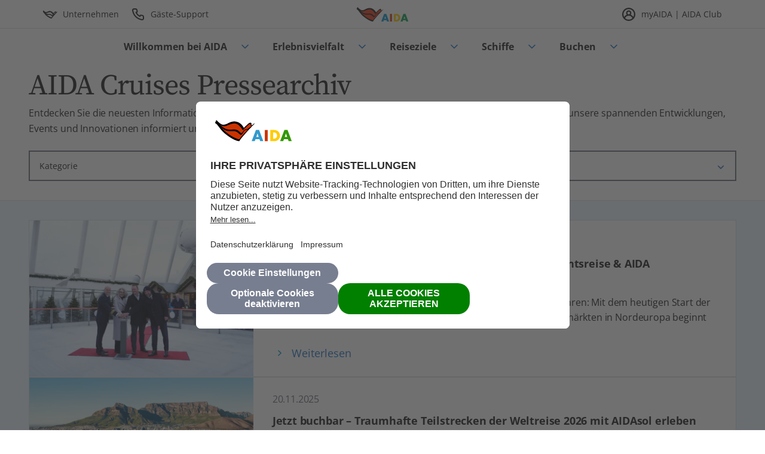

--- FILE ---
content_type: text/html;charset=utf-8
request_url: https://aida.de/unternehmen/presse/archiv
body_size: 5841
content:

<!DOCTYPE HTML>
<html lang="de-DE">
<head>
    <meta charset="UTF-8"/>
    
    
    
        <title>AIDA Presse-Archiv | Pressemeldungen &amp; News</title>
        <meta name="description" content="Alle Pressemeldungen von AIDA Cruises - News rund um das Unternehmen ››› Jetzt Informieren!"/>
    

    
    <meta name="template" content="press-archive-search-page"/>
    <meta name="viewport" content="width=device-width, initial-scale=1"/>
    <meta name="robots" content="index, follow"/>

    
    
<script defer="defer" type="text/javascript" src="https://rum.hlx.page/.rum/@adobe/helix-rum-js@%5E2/dist/rum-standalone.js" data-routing="env=prod,tier=publish,ams=AIDA Cruises"></script>
<link rel="canonical" href="https://aida.de/unternehmen/presse/archiv"/>
<link rel="alternate" hreflang="de-DE" href="https://aida.de/unternehmen/presse/archiv"/>
<link rel="alternate" hreflang="de-AT" href="https://aida-cruises.at/unternehmen/presse/archiv"/>
<link rel="alternate" hreflang="de-CH" href="https://aida.ch/unternehmen/presse/archiv"/>


    <script>
  ;;(function(win,doc,style,timeout){var STYLE_ID='at-body-style';function getParent(){return doc["getElementsByTagName"]('head')[0]}function
  addStyle(parent,id,def){if(!parent){return};var style=doc["createElement"]('style');style["id"]= id;style["innerHTML"]= def;parent["appendChild"](style)}function removeStyle(parent,id){if(!parent){return};var style=doc["getElementById"](id);if(!style){return};parent["removeChild"](style)}addStyle(getParent(),STYLE_ID,style);setTimeout(function(){removeStyle(getParent(),STYLE_ID)},timeout)}(window,document,"body {opacity: 0 !important}",1500))
</script>
    





    


        <script type="text/javascript" src="//assets.adobedtm.com/bc361d100348/3897f4eaacc7/launch-22cd939a8e15.min.js"></script>




    <link rel="stylesheet" href="/etc.clientlibs/core/wcm/components/tabs/v1/tabs/clientlibs/site.min.ACSHASHd54c23ba76bd8648119795790ae83779.css" type="text/css">
<link rel="stylesheet" href="/etc.clientlibs/core/wcm/components/accordion/v1/accordion/clientlibs/site.min.ACSHASH44a1783be8e88dc73188908af6c38c01.css" type="text/css">
<link rel="stylesheet" href="/etc.clientlibs/core/wcm/components/form/text/v2/text/clientlibs/site.min.ACSHASHf4de4694c477bfb8c8926da58c4b41ef.css" type="text/css">
<link rel="stylesheet" href="/etc.clientlibs/aida-component-library/clientlibs/aida-component-library.grid.min.ACSHASH4fb628f2edf7b457c6ec0b16fbabb054.css" type="text/css">
<link rel="stylesheet" href="/etc.clientlibs/aida-component-library/clientlibs/aida-component-library.component-library.min.ACSHASH81a61f202020f5f96855fa94a7339828.css" type="text/css">
<link rel="stylesheet" href="/etc.clientlibs/aida-component-library/clientlibs/aida-component-library.press-news-detail.min.ACSHASHdc5ee89ba3985390effe9ca8e24b670b.css" type="text/css">





    <script async src="/etc.clientlibs/aida-component-library/clientlibs-demo/aida.datalayer.v1.min.ACSHASH948c336a323262d63f9eef6c017da133.js"></script>



    <script async src="/etc.clientlibs/core/wcm/components/commons/datalayer/acdl/core.wcm.components.commons.datalayer.acdl.min.ACSHASHbf921af342fd2c40139671dbf0920a1f.js"></script>



    
    <link rel="icon" href="/etc.clientlibs/aida-component-library/clientlibs/aida-component-library.static-resources/resources/favicon.ico" sizes="32x32"/>
    <link rel="icon" href="/etc.clientlibs/aida-component-library/clientlibs/aida-component-library.static-resources/resources/icon.svg" type="image/svg+xml"/>
    <link rel="apple-touch-icon" href="/etc.clientlibs/aida-component-library/clientlibs/aida-component-library.static-resources/resources/apple-touch-icon.png"/>
    <link rel="manifest" href="/etc.clientlibs/aida-component-library/clientlibs/aida-component-library.static-resources/resources/manifest.webmanifest"/>

    
    
    
</head>

<body class="page basicpage a11y-colors-switch aida-a11y-mode aida-a11y-details-page" id="f164a3ab-1473-48ba-b180-91405ececeff" data-cmp-link-accessibility-enabled data-cmp-link-accessibility-text="opens in a new tab" data-cmp-data-layer-enabled data-cmp-data-layer-name="adobeDataLayer">
<script>
    var dataLayerName = 'adobeDataLayer' || 'adobeDataLayer';
    window[dataLayerName] = window[dataLayerName] || [];
    window[dataLayerName].push({
        page: JSON.parse("{\x22f164a3ab\u002D1473\u002D48ba\u002Db180\u002D91405ececeff\x22:{\x22@type\x22:\x22aida\u002Dcomponent\u002Dlibrary\/core\/components\/global\/page\x22,\x22repo:modifyDate\x22:\x222025\u002D01\u002D10T13:11:41Z\x22,\x22dc:title\x22:\x22Archiv\x22,\x22xdm:platform\x22:\x22AIDA DE\x22,\x22xdm:language\x22:\x22de\x22,\x22xdm:type\x22:\x22\x22,\x22xdm:cms\x22:\x22AEM v6.5.23.0\x22,\x22xdm:environment\x22:\x22production\x22}}"),
        event:'cmp:show',
        eventInfo: {
            path: 'page.f164a3ab\u002D1473\u002D48ba\u002Db180\u002D91405ececeff'
        }
    });
</script>


    




    <div class="container">
  <script type="text/javascript">
    function getAidaContent(uniqueId, url) {
        const supportsAbortSignalTimeout = typeof AbortSignal !== 'undefined' && typeof AbortSignal.timeout === 'function';
        let controller, timeoutId;

        if (supportsAbortSignalTimeout) {
            controller = AbortSignal.timeout(10000); // 10 seconds timeout
        } else {
            controller = new AbortController();
            timeoutId = setTimeout(() => controller.abort(), 10000); // 10 seconds timeout
        }

        initCounter();

        window.aidaContentRequestCounter++;
        fetch(encodeURI(url), {
            method: 'GET',
            headers: {
                "X-Requested-With": "XMLHttpRequest",
            },
            signal: supportsAbortSignalTimeout ? controller : controller.signal,
        }).then((result) => {
            if (result.status >= 200 && result.status <= 304) {
                return result.text();
            } else {
                throw new Error('Bad response status!');
            }
        }).then((content) => {
            if (content) {
                const elemId = document.getElementById(uniqueId);
                if (elemId) {
                    const event = new CustomEvent('aidaContentLoaded', {
                        detail: { element: elemId }
                    });

                    elemId.innerHTML = content;
                    executeScripts(elemId);
                    elemId.dispatchEvent(event);
                }
            }
        }).catch((e) => {
            console.error('error', e)
        }).finally(() => {
            window.aidaContentResponseCounter++;
            if (window.aidaContentResponseCounter === window.aidaContentRequestCounter || url.startsWith('/conf/') && ++window.headerLoaded === 1) {
                executeAidaJs();
            }
        });

    }

    function initCounter() {
        if (!window.aidaContentRequestCounter) {
            window.aidaContentRequestCounter = 0;
        }
        if (!window.aidaContentResponseCounter) {
            window.aidaContentResponseCounter = 0;
        }
        if (!window.headerLoaded) {
            window.headerLoaded = 0;
        }
    }

    function executeScripts(element) {
        const scripts = element.querySelectorAll('script');
        scripts.forEach((script) => {
            const newScript = document.createElement('script');
            Array.from(script.attributes).forEach((attr) => {
                newScript.setAttribute(attr.name, attr.value);
            });
            if (!script.src) {
                newScript.textContent = script.textContent;
            }
            element.appendChild(newScript);
            script.remove();
        });
    }

    function executeAidaJs() {
        const existingScripts = document.querySelectorAll('script[src^="/etc.clientlibs/aida-component-library/clientlibs"]');
        [...existingScripts].forEach((existingScript) => {
            const script = document.createElement('script');
            script.src = existingScript.getAttribute('src');
            const body = document.querySelector('body');
            if (body) {
                body.appendChild(script);
                script.remove();
            }
        });
    }
</script>
<noscript>Your browser does not support JavaScript. Some components may not be visible.</noscript>

  <div class="root container responsivegrid">

    
    <div id="container-b2657a9d3b" class="cmp-container">
        


<div class="aem-Grid aem-Grid--12 aem-Grid--default--12 ">
    
    <div class="experiencefragment aem-GridColumn aem-GridColumn--default--12"><div id="dynamic_include_filter_div_1026414856">
    <script type="text/javascript">
      getAidaContent('dynamic_include_filter_div_1026414856', '\/conf\/aida-component-library\/settings\/wcm\/templates\/press-archive-search-page\/structure\/_jcr_content\/root\/header-xf.xf.html\/content\/aida\/deutschland\/de.html');
    </script>
</div>
</div>
<main class="container responsivegrid aem-GridColumn aem-GridColumn--default--12">

    
    <div id="container-f1d0af50b4" class="cmp-container">
        


<div class="aem-Grid aem-Grid--12 aem-Grid--default--12 ">
    
    <div class="container responsivegrid aem-GridColumn aem-GridColumn--default--12">

    
    
    
    <div id="container-490afda164" class="cmp-container">
        
        <div class="pressArchiveSearchBar"><div class="cmp-press-archive-search-bar" id="press-archive-search" data-path="/content/aida-component-library/requests/pressnewssearch.json/content/aida/deutschland/de/unternehmen/presse/archiv/_jcr_content/root/container/container/pressarchivesearchba" data-results-per-page="15">

    <div class="cmp-press-archive-search-bar__header">
        
    
    
    
<div id="title-f24830fa82" class="cmp-title">
    <h1 class="cmp-title__text ">
        
            <span>AIDA Cruises Pressearchiv</span>
        
    </h1>
</div>

    


    </div>
    <div class="cmp-press-archive-search-bar__description">
        
    
    
    
<div id="text-e47a2cfaed" class="cmp-text">

  

    <p>Entdecken Sie die neuesten Informationen, Pressemitteilungen und Medienressourcen von AIDA Cruises. Bleiben Sie über unsere spannenden Entwicklungen, Events und Innovationen informiert und finden Sie hier alles, was Sie für Ihre Berichterstattung benötigen.</p>



</div>

    


    </div>
    <div class="cmp-press-archive-search-bar__filters">
        <div class="cmp-press-archive-search-bar__filter cmp-press-archive-search-bar__filter--category">
            <p class="cmp-press-archive-search-bar__filter-placeholder cmp-press-archive-search-bar__filter-placeholder--category" data-placeholder="Kategorie" data-placeholder-short="Kat.">Kategorie</p>
            <div class="cmp-press-archive-search-bar__filter-list">
                <div class="cmp-press-archive-search-bar__filter-options">
                    


                    
                        <label><input class="cmp-press-archive-search-bar__checkbox" type="checkbox" name="category" value="aida-cruise-help" data-text="AIDA Cruise &amp; Help"/>AIDA Cruise &amp; Help</label>
                    
                        <label><input class="cmp-press-archive-search-bar__checkbox" type="checkbox" name="category" value="nachhaltigkeit" data-text="Nachhaltigkeit"/>Nachhaltigkeit</label>
                    
                        <label><input class="cmp-press-archive-search-bar__checkbox" type="checkbox" name="category" value="marketing" data-text="Produkt-News"/>Produkt-News</label>
                    
                        <label><input class="cmp-press-archive-search-bar__checkbox" type="checkbox" name="category" value="schiffe" data-text="Schiffe"/>Schiffe</label>
                    
                        <label><input class="cmp-press-archive-search-bar__checkbox" type="checkbox" name="category" value="unternehmen" data-text="Unternehmen"/>Unternehmen</label>
                    
                </div>
                <div class="cmp-press-archive-search-bar__filter-footer">
                    <button class="cmp-press-archive-search-bar__reset-button cmp-dropdown__reset-button" data-name="category">Zurücksetzen</button>
                    <button class="cmp-press-archive-search-bar__apply-button cmp-dropdown__apply-button">Anwenden</button>
                </div>
            </div>
        </div>

        <div class="cmp-press-archive-search-bar__filter cmp-press-archive-search-bar__filter--year">
            <p class="cmp-press-archive-search-bar__filter-placeholder cmp-press-archive-search-bar__filter-placeholder--year" data-placeholder="Jahr" data-placeholder-short="J">Jahr</p>
            <div class="cmp-press-archive-search-bar__filter-list">
                <div class="cmp-press-archive-search-bar__filter-options">
                    

                    
                        <label><input class="cmp-press-archive-search-bar__checkbox" type="checkbox" name="year" value="2025" data-text="2025"/>2025</label>
                    
                        <label><input class="cmp-press-archive-search-bar__checkbox" type="checkbox" name="year" value="2024" data-text="2024"/>2024</label>
                    
                        <label><input class="cmp-press-archive-search-bar__checkbox" type="checkbox" name="year" value="2023" data-text="2023"/>2023</label>
                    
                        <label><input class="cmp-press-archive-search-bar__checkbox" type="checkbox" name="year" value="2022" data-text="2022"/>2022</label>
                    
                </div>
                <div class="cmp-press-archive-search-bar__filter-footer">
                    <button class="cmp-press-archive-search-bar__reset-button cmp-dropdown__reset-button" data-name="year">Zurücksetzen</button>
                    <button class="cmp-press-archive-search-bar__apply-button cmp-dropdown__apply-button">Anwenden</button>
                </div>
            </div>
        </div>

        <div class="cmp-press-archive-search-bar__filter cmp-press-archive-search-bar__filter--month">
            <p class="cmp-press-archive-search-bar__filter-placeholder cmp-press-archive-search-bar__filter-placeholder--month" data-placeholder="Monat" data-placeholder-short="M">Monat</p>
            <div class="cmp-press-archive-search-bar__filter-list">
                <div class="cmp-press-archive-search-bar__filter-options">
                    

                    
                        <label><input class="cmp-press-archive-search-bar__checkbox" type="checkbox" name="month" value="01" data-text="Januar"/>Januar</label>
                    
                        <label><input class="cmp-press-archive-search-bar__checkbox" type="checkbox" name="month" value="02" data-text="Februar"/>Februar</label>
                    
                        <label><input class="cmp-press-archive-search-bar__checkbox" type="checkbox" name="month" value="03" data-text="März"/>März</label>
                    
                        <label><input class="cmp-press-archive-search-bar__checkbox" type="checkbox" name="month" value="04" data-text="April"/>April</label>
                    
                        <label><input class="cmp-press-archive-search-bar__checkbox" type="checkbox" name="month" value="05" data-text="Mai"/>Mai</label>
                    
                        <label><input class="cmp-press-archive-search-bar__checkbox" type="checkbox" name="month" value="06" data-text="Juni"/>Juni</label>
                    
                        <label><input class="cmp-press-archive-search-bar__checkbox" type="checkbox" name="month" value="07" data-text="Juli"/>Juli</label>
                    
                        <label><input class="cmp-press-archive-search-bar__checkbox" type="checkbox" name="month" value="08" data-text="August"/>August</label>
                    
                        <label><input class="cmp-press-archive-search-bar__checkbox" type="checkbox" name="month" value="09" data-text="September"/>September</label>
                    
                        <label><input class="cmp-press-archive-search-bar__checkbox" type="checkbox" name="month" value="10" data-text="Oktober"/>Oktober</label>
                    
                        <label><input class="cmp-press-archive-search-bar__checkbox" type="checkbox" name="month" value="11" data-text="November"/>November</label>
                    
                        <label><input class="cmp-press-archive-search-bar__checkbox" type="checkbox" name="month" value="12" data-text="Dezember"/>Dezember</label>
                    
                </div>
                <div class="cmp-press-archive-search-bar__filter-footer">
                    <button class="cmp-press-archive-search-bar__reset-button cmp-dropdown__reset-button" data-name="month">Zurücksetzen</button>
                    <button class="cmp-press-archive-search-bar__apply-button cmp-dropdown__apply-button">Anwenden</button>
                </div>
            </div>
        </div>
    </div>
    <div class="cmp-press-archive-search-bar__results cmp-container--background-blue-full-width container">
        <div class="cmp-press-archive-search-bar__results-container cmp-container"></div>
        <div class="cmp-press-archive-search-bar__pagination is-hidden">
          <nav class="cmp-press-archive-search-bar__pagination-nav" aria-label="pagination" role="navigation">
               <div class="cmp-press-archive-search-bar__pagination-arrow">
                    <button type="button" aria-label="Vorherige Seite" class="cmp-press-archive-search-bar__pagination-prev" disabled=""></button>
               </div>
               <ul class="cmp-press-archive-search-bar__pagination-list">

               </ul>
               <div class="cmp-press-archive-search-bar__pagination-arrow">
                    <button type="button" aria-label="Nächste Seite" class="cmp-press-archive-search-bar__pagination-next"></button>
               </div>
          </nav>
     </div>
    </div>
    <p class="cmp-press-archive-search-bar__label"></p>
    <template class="cmp-press-archive-search-bar__result-template">
        <div class="cmp-press-archive-search-bar__result">
            <div class="cmp-press-archive-search-bar__result-image">
                
    
    
    
        
        
<div data-cmp-is="image" data-cmp-widths="320,480,600,800,1024,1200,1600" data-cmp-src="/unternehmen/presse/archiv.coreimg.85{.width}.png" data-cmp-filereference="/content/dam/aida-component-library/demo-pages/images/teasers/press_archive_no_image.png" id="image-61ab77a91b" data-cmp-hook-image="imageV3" class="cmp-image" itemscope itemtype="http://schema.org/ImageObject">
    
        <img src="/content/dam/aida-component-library/demo-pages/images/teasers/press_archive_no_image.png" loading="lazy" class="cmp-image__image" itemprop="contentUrl" width="768" height="528" alt="{{ title }}"/>
    
    
    
</div>

    


    

            </div>
            <div class="cmp-press-archive-search-bar__result-content">
                <div class="cmp-press-archive-search-bar__result-subtitle">
                    
    
    
    
<div id="title-f24830fa82" class="cmp-title">
    <div class="cmp-title__text ">
        
            <span>{{ subtitle }}</span>
        
    </div>
</div>

    


                </div>
                <div class="cmp-press-archive-search-bar__result-title">
                    
    
    
    
<div id="title-f24830fa82" class="cmp-title">
    <div class="cmp-title__text ">
        
            <span>{{ title }}</span>
        
    </div>
</div>

    


                </div>
                <div class="cmp-press-archive-search-bar__result-description">
                    
    
    
    
<div id="text-e47a2cfaed" class="cmp-text">

  

    {{ teaserText }}


</div>

    


                </div>
                <div class="cmp-press-archive-search-bar__result-link">
                    
    
    
    
<a id="button-e47a2cfaed" class="cmp-button" href="%7B%7B%20link%20%7D%7D">
    
    

    <span class="cmp-button__text">Weiterlesen</span>
</a>

                </div>
            </div>
        </div>
    </template>
</div>

    
</div>

        
    </div>

</div>
<div class="separator cmp-separator--component aem-GridColumn aem-GridColumn--default--12">
<div id="separator-6a25510d31" class="cmp-separator">
    <hr class="cmp-separator__horizontal-rule"/>
</div></div>
<div class="experiencefragment aem-GridColumn aem-GridColumn--default--12">
<div id="experiencefragment-3a14be959f" class="cmp-experiencefragment cmp-experiencefragment--presse-kontakt-teaser"><div class="xf-content-height">
  

    
    
    
    <div id="container-e8be423363" class="cmp-container">
        
        <div class="teaser cmp-teaser--type-image-text style-image-left">
<div id="teaser-bd164e5ea4" class="cmp-teaser">

    

    
        <div class="cmp-teaser__content">
            
    <p class="cmp-teaser__pretitle">
        <span>AIDA Pressekontakt</span>
    </p>

            
  <p class="cmp-teaser__title">

    
      <span>Kontaktieren Sie uns</span>
    

    
  </p>

            
    <div class="cmp-teaser__description"><p><span style="letter-spacing: -0.01em;">Das Team der Pressestelle steht Ihnen gerne für Fragen und zur Unterstützung Ihrer Recherche zur Verfügung. </span></p>
<p><span style="letter-spacing: -0.01em;">Zentrale E-Mailadresse für Presseanfragen: </span><a href="mailto:presse@aida.de">presse@aida.de</a><br />
</p>
</div>

            
    <div class="cmp-teaser__action-container">
        

    

    <a class="cmp-teaser__action-link cmp-teaser__action-link--textLink" id="teaser-3cc7422d3b-cta-1fd7ce7644" href="mailto:presse@aida.de" target="_blank">
        Jetzt kontaktieren
    </a>

    

    </div>

        </div>

        
            
    <div class="cmp-teaser__image">
<div data-cmp-is="image" data-cmp-widths="320,480,600,800,1024,1200,1600" data-cmp-dmimage data-cmp-src="https://s7e5a.scene7.com/is/image/aida/AC_029651?qlt=85&amp;wid=%7B.width%7D&amp;ts=1753770018657&amp;dpr=off" data-cmp-filereference="/content/dam/aida/de/medien/kreuzfahrt/pois/bars/cafe-mare/AC_029651.TIF" id="teaser-3cc7422d3b-image" data-cmp-hook-image="imageV3" class="cmp-image" itemscope itemtype="http://schema.org/ImageObject">
    
        <img src="https://s7e5a.scene7.com/is/image/aida/AC_029651?qlt=85&ts=1753770018657&dpr=off" srcset="https://s7e5a.scene7.com/is/image/aida/AC_029651?qlt=85&amp;wid=320&amp;ts=1753770018657&amp;dpr=off&amp;fit=constrain 320w,https://s7e5a.scene7.com/is/image/aida/AC_029651?qlt=85&amp;wid=480&amp;ts=1753770018657&amp;dpr=off&amp;fit=constrain 480w,https://s7e5a.scene7.com/is/image/aida/AC_029651?qlt=85&amp;wid=600&amp;ts=1753770018657&amp;dpr=off&amp;fit=constrain 600w,https://s7e5a.scene7.com/is/image/aida/AC_029651?qlt=85&amp;wid=800&amp;ts=1753770018657&amp;dpr=off&amp;fit=constrain 800w,https://s7e5a.scene7.com/is/image/aida/AC_029651?qlt=85&amp;wid=1024&amp;ts=1753770018657&amp;dpr=off&amp;fit=constrain 1024w,https://s7e5a.scene7.com/is/image/aida/AC_029651?qlt=85&amp;wid=1200&amp;ts=1753770018657&amp;dpr=off&amp;fit=constrain 1200w,https://s7e5a.scene7.com/is/image/aida/AC_029651?qlt=85&amp;wid=1600&amp;ts=1753770018657&amp;dpr=off&amp;fit=constrain 1600w" loading="lazy" class="cmp-image__image" itemprop="contentUrl" width="5616" height="3744" alt="Tablet in der Hand von einer Frau, daneben ein Kaffee"/>
    
    
    
</div>

    

</div>

        

    

    
</div>

    

</div>

        
    </div>


</div></div>

    
</div>
<div class="separator cmp-separator--component aem-GridColumn aem-GridColumn--default--12">
<div id="separator-3087e792e3" class="cmp-separator">
    <hr class="cmp-separator__horizontal-rule"/>
</div></div>
<div class="container responsivegrid aem-GridColumn aem-GridColumn--default--12">

    
    
    
    <div id="container-66355a77d1" class="cmp-container">
        
        <div class="title">
<div id="title-2dee06cb4f" class="cmp-title">
    <h2 class="cmp-title__text ">
        
            <span>Weiterführende Themen</span>
        
    </h2>
</div>

    
</div>

        
    </div>

</div>
<div class="separator cmp-separator--component aem-GridColumn aem-GridColumn--default--12">
<div id="separator-7acbe9954f" class="cmp-separator">
    <hr class="cmp-separator__horizontal-rule"/>
</div></div>
<div class="container responsivegrid cmp-container--autogap-vertical cmp-container--autogap-horizontal cmp-container--type-same-height aem-GridColumn aem-GridColumn--default--12">

    
    <div id="container-48a769ed72" class="cmp-container">
        


<div class="aem-Grid aem-Grid--12 aem-Grid--default--12 aem-Grid--phone--12 ">
    
    <div class="experiencefragment cmp-xf--margin-padding-disabled aem-GridColumn--default--none aem-GridColumn--phone--none aem-GridColumn--phone--12 aem-GridColumn aem-GridColumn--offset--phone--0 aem-GridColumn--offset--default--0 aem-GridColumn--default--4">
<div id="experiencefragment-9da3c50d29" class="cmp-experiencefragment cmp-experiencefragment--aida-careers"><div class="xf-content-height">
  

    
    
    
    <div id="container-186714fa0b" class="cmp-container">
        
        <div class="teaser cmp-teaser--type-icon-information">
<div id="teaser-4c272bbbf9" class="cmp-teaser">

    

    
        <div class="cmp-teaser__content">
            
    

            
  <div class="cmp-teaser__title">

    
      <span>AIDA Careers</span>
    

    
  </div>

            
    <div class="cmp-teaser__description"><p>Werden Sie Teil der AIDA Familie und finden Sie Ihren Traumjob.</p>
</div>

            
    <div class="cmp-teaser__action-container">
        

    

    <a class="cmp-teaser__action-link cmp-teaser__action-link--button" id="teaser-7fec1f5947-cta-0916309151" href="/careers/de">
        Zu den freien Stellen
    </a>

    

    </div>

        </div>

        
            
    <div class="cmp-teaser__image">
<div data-cmp-is="image" data-cmp-dmimage data-cmp-src="https://s7e5a.scene7.com/is/content/aida/Avatar-1?ts=1750929092445&amp;dpr=off&amp;fit=constrain" data-cmp-filereference="/content/dam/aida-component-library/icons/Avatar.svg" id="teaser-7fec1f5947-image" data-cmp-hook-image="imageV3" class="cmp-image" itemscope itemtype="http://schema.org/ImageObject">
    
        <img src="https://s7e5a.scene7.com/is/content/aida/Avatar-1?ts=1750929092445&dpr=off&fit=constrain" loading="lazy" class="cmp-image__image" itemprop="contentUrl" width="48" height="48" alt="Person als Symbol"/>
    
    
    
</div>

    

</div>

        

    

    
</div>

    

</div>

        
    </div>


</div></div>

    
</div>
<div class="experiencefragment cmp-xf--margin-padding-disabled aem-GridColumn--default--none aem-GridColumn--phone--none aem-GridColumn--phone--12 aem-GridColumn aem-GridColumn--offset--phone--0 aem-GridColumn--offset--default--0 aem-GridColumn--default--4">
<div id="experiencefragment-d7e6b5e89e" class="cmp-experiencefragment cmp-experiencefragment--aida-fleet"><div class="xf-content-height">
  

    
    
    
    <div id="container-8656881a20" class="cmp-container">
        
        <div class="teaser cmp-teaser--type-icon-information">
<div id="teaser-19b97063c2" class="cmp-teaser">

    

    
        <div class="cmp-teaser__content">
            
    

            
  <div class="cmp-teaser__title">

    
      <span>AIDA Flotte</span>
    

    
  </div>

            
    <div class="cmp-teaser__description"><p>Entdecken Sie die AIDA Flotte und all ihre Besonderheiten.</p>
</div>

            
    <div class="cmp-teaser__action-container">
        

    

    <a class="cmp-teaser__action-link cmp-teaser__action-link--button" id="teaser-2922bc3a70-cta-f27b3d8c0c" href="/schiffe">
        Alle AIDA Schiffe
    </a>

    

    </div>

        </div>

        
            
    <div class="cmp-teaser__image">
<div data-cmp-is="image" data-cmp-dmimage data-cmp-src="https://s7e5a.scene7.com/is/content/aida/icon-ship-3?ts=1725870117100&amp;dpr=off&amp;fit=constrain" data-cmp-filereference="/content/dam/aida-component-library/schiffe/icon-ship.svg" id="teaser-2922bc3a70-image" data-cmp-hook-image="imageV3" class="cmp-image" itemscope itemtype="http://schema.org/ImageObject">
    
        <img src="https://s7e5a.scene7.com/is/content/aida/icon-ship-3?ts=1725870117100&dpr=off&fit=constrain" loading="lazy" class="cmp-image__image" itemprop="contentUrl" width="48" height="72" alt="alt text"/>
    
    
    
</div>

    

</div>

        

    

    
</div>

    

</div>

        
    </div>


</div></div>

    
</div>
<div class="experiencefragment cmp-xf--margin-padding-disabled aem-GridColumn--default--none aem-GridColumn--phone--none aem-GridColumn--phone--12 aem-GridColumn aem-GridColumn--offset--phone--0 aem-GridColumn--offset--default--0 aem-GridColumn--default--4">
<div id="experiencefragment-2fcebbf433" class="cmp-experiencefragment cmp-experiencefragment--destinations"><div class="xf-content-height">
  

    
    
    
    <div id="container-a7c1cd03e5" class="cmp-container">
        
        <div class="teaser cmp-teaser--type-icon-information">
<div id="teaser-3f597fb4eb" class="cmp-teaser">

    

    
        <div class="cmp-teaser__content">
            
    

            
  <div class="cmp-teaser__title">

    
      <span>Destinationen</span>
    

    
  </div>

            
    <div class="cmp-teaser__description"><p>Mit AIDA die Welt bereisen. Lassen Sie sich für Ihr nächstes Ziel inspirieren.</p>
</div>

            
    <div class="cmp-teaser__action-container">
        

    

    <a class="cmp-teaser__action-link cmp-teaser__action-link--button" id="teaser-27575cbe19-cta-834f8cf735" href="/reiseziele">
        Unsere Reiseziele
    </a>

    

    </div>

        </div>

        
            
    <div class="cmp-teaser__image">
<div data-cmp-is="image" data-cmp-dmimage data-cmp-src="https://s7e5a.scene7.com/is/content/aida/icon-destination-3?ts=1725870376824&amp;dpr=off&amp;fit=constrain" data-cmp-filereference="/content/dam/aida-component-library/schiffe/icon-destination.svg" id="teaser-27575cbe19-image" data-cmp-hook-image="imageV3" class="cmp-image" itemscope itemtype="http://schema.org/ImageObject">
    
        <img src="https://s7e5a.scene7.com/is/content/aida/icon-destination-3?ts=1725870376824&dpr=off&fit=constrain" loading="lazy" class="cmp-image__image" itemprop="contentUrl" width="48" height="48" alt="alt text"/>
    
    
    
</div>

    

</div>

        

    

    
</div>

    

</div>

        
    </div>


</div></div>

    
</div>

    
</div>

        
    </div>

    
</div>

    
</div>

        
    </div>

    
</main>
<div class="backToTopButton aem-GridColumn aem-GridColumn--default--12">




    

</div>
<div class="experiencefragment aem-GridColumn aem-GridColumn--default--12"><div id="dynamic_include_filter_div_919211104">
    <script type="text/javascript">
      getAidaContent('dynamic_include_filter_div_919211104', '\/conf\/aida-component-library\/settings\/wcm\/templates\/press-archive-search-page\/structure\/_jcr_content\/root\/experiencefragment_1.xf.html\/content\/aida\/deutschland\/de.html');
    </script>
</div>
</div>
<div class="experiencefragment cmp-footer aem-GridColumn aem-GridColumn--default--12"><div id="dynamic_include_filter_div_788289496">
    <script type="text/javascript">
      getAidaContent('dynamic_include_filter_div_788289496', '\/conf\/aida-component-library\/settings\/wcm\/templates\/press-archive-search-page\/structure\/_jcr_content\/root\/footer-xf.xf.html\/content\/aida\/deutschland\/de.html');
    </script>
</div>
</div>
<div class="cognigyWebchat aem-GridColumn aem-GridColumn--default--12">

    

</div>

    
</div>

        
    </div>

    
</div>

</div>

    
    
    <script src="/etc.clientlibs/core/wcm/components/commons/site/clientlibs/container.min.ACSHASH0a6aff292f5cc42142779cde92054524.js"></script>
<script src="/etc.clientlibs/core/wcm/components/tabs/v1/tabs/clientlibs/site.min.ACSHASHd4879c10895df177b4a4e333c1d53e2c.js"></script>
<script src="/etc.clientlibs/core/wcm/components/accordion/v1/accordion/clientlibs/site.min.ACSHASH79325bbbcfd5123ce0760bfe7144e3b4.js"></script>
<script src="/etc.clientlibs/core/wcm/components/form/text/v2/text/clientlibs/site.min.ACSHASHd8188f4f4a0715e7ec64788e7606c27c.js"></script>
<script src="/etc.clientlibs/aida-component-library/clientlibs/aida-component-library.grid.min.ACSHASHd41d8cd98f00b204e9800998ecf8427e.js"></script>
<script src="/etc.clientlibs/aida-component-library/clientlibs/aida-component-library.component-library.min.ACSHASHb2df205b98d9ce063ad3a71cd65c152c.js"></script>
<script src="/etc.clientlibs/aida-component-library/clientlibs/aida-component-library.press-news-detail.min.ACSHASH18b4102efe4264caff6da986840b9de1.js"></script>


    



    

    

    


        <script type="text/javascript">_satellite.pageBottom();</script>


    
    


<script type="text/javascript"  src="/KthK/V1I-/J_/UPPO/5ROA/h71EGktmpVrwmw9b3c/CzVVcTw7PwU/Ym/NeaFQ6dB0"></script></body>
</html>

--- FILE ---
content_type: text/html;charset=utf-8
request_url: https://aida.de/conf/aida-component-library/settings/wcm/templates/press-archive-search-page/structure/_jcr_content/root/footer-xf.xf.html/content/aida/deutschland/de.html
body_size: 2728
content:



<div id="experiencefragment-01e096e60c" class="cmp-experiencefragment cmp-experiencefragment--footer"><div class="xf-content-height">
  

    
    <div id="container-599268c726" class="cmp-container">
        


<div class="aem-Grid aem-Grid--12 aem-Grid--default--12 ">
    
    <section class="container responsivegrid cmp-container--type-largehero cmp-container--margin-padding-disabled cmp-container--footer-xf aem-GridColumn aem-GridColumn--default--12">

    
    
    
    <div id="container-cb86cb5989" class="cmp-container">
        
        <div class="container responsivegrid cmp-container--margin-padding-disabled">

    
    <div id="container-af080aa990" class="cmp-container">
        


<div class="aem-Grid aem-Grid--12 aem-Grid--default--12 ">
    
    <div class="container responsivegrid cmp-container--margin-padding-disabled aem-GridColumn aem-GridColumn--default--12">

    
    
    
    <div id="container-adf58d8b32" class="cmp-container">
        
        <div class="image">
<div data-cmp-is="image" data-cmp-widths="320,480,600,800,1024,1200,1600" data-cmp-dmimage data-cmp-src="https://s7e5a.scene7.com/is/image/aida/aidalogo?qlt=85&amp;wid=%7B.width%7D&amp;ts=1724679342534&amp;dpr=off" data-cmp-filereference="/content/dam/aida/de/medien/logos/aidalogo.png" id="image-3278af0b31" data-cmp-hook-image="imageV3" class="cmp-image" itemscope itemtype="http://schema.org/ImageObject">
    
        <img src="https://s7e5a.scene7.com/is/image/aida/aidalogo?qlt=85&ts=1724679342534&dpr=off&fmt=png-alpha&bfc=on" srcset="https://s7e5a.scene7.com/is/image/aida/aidalogo?qlt=85&amp;wid=320&amp;ts=1724679342534&amp;dpr=off&amp;fit=constrain&amp;fmt=png-alpha&amp;bfc=on 320w,https://s7e5a.scene7.com/is/image/aida/aidalogo?qlt=85&amp;wid=480&amp;ts=1724679342534&amp;dpr=off&amp;fit=constrain&amp;fmt=png-alpha&amp;bfc=on 480w,https://s7e5a.scene7.com/is/image/aida/aidalogo?qlt=85&amp;wid=600&amp;ts=1724679342534&amp;dpr=off&amp;fit=constrain&amp;fmt=png-alpha&amp;bfc=on 600w,https://s7e5a.scene7.com/is/image/aida/aidalogo?qlt=85&amp;wid=800&amp;ts=1724679342534&amp;dpr=off&amp;fit=constrain&amp;fmt=png-alpha&amp;bfc=on 800w,https://s7e5a.scene7.com/is/image/aida/aidalogo?qlt=85&amp;wid=1024&amp;ts=1724679342534&amp;dpr=off&amp;fit=constrain&amp;fmt=png-alpha&amp;bfc=on 1024w,https://s7e5a.scene7.com/is/image/aida/aidalogo?qlt=85&amp;wid=1200&amp;ts=1724679342534&amp;dpr=off&amp;fit=constrain&amp;fmt=png-alpha&amp;bfc=on 1200w,https://s7e5a.scene7.com/is/image/aida/aidalogo?qlt=85&amp;wid=1600&amp;ts=1724679342534&amp;dpr=off&amp;fit=constrain&amp;fmt=png-alpha&amp;bfc=on 1600w" loading="lazy" class="cmp-image__image" itemprop="contentUrl" width="90" height="25" alt="aida logo"/>
    
    
    
</div>

    

</div>
<div class="title">
<div id="title-396468c5f3" class="cmp-title">
    <p class="cmp-title__text ">
        
            <span>                                           Erleben Sie unbeschwertes und abwechslungsreiches Reisen mit AIDA.</span>
        
    </p>
</div>

    
</div>

        
    </div>

</div>
<div class="container responsivegrid cmp-container--margin-padding-disabled aem-GridColumn aem-GridColumn--default--12">

    
    
    
    <div id="container-14bf04d41f" class="cmp-container">
        
        <div class="title">
<div id="title-54c2c746c2" class="cmp-title">
    <div class="cmp-title__text ">
        
            <span>Folgen Sie uns auf                        </span>
        
    </div>
</div>

    
</div>
<div class="image">
<div data-cmp-is="image" data-cmp-dmimage data-cmp-src="https://s7e5a.scene7.com/is/content/aida/facebook?ts=1754981351398&amp;dpr=off&amp;fit=constrain" data-cmp-filereference="/content/dam/aida/de/medien/logos/facebook.svg" id="image-e27aa5e076" data-cmp-hook-image="imageV3" class="cmp-image" itemscope itemtype="http://schema.org/ImageObject">
    <a class="cmp-image__link" href="https://www.facebook.com/AIDA/" target="_blank" rel="noopener noreferrer nofollow">
        <img src="https://s7e5a.scene7.com/is/content/aida/facebook?ts=1754981351398&dpr=off&fit=constrain" loading="lazy" class="cmp-image__image" itemprop="contentUrl" width="48" height="48" alt="facebook" title="facebook.svg"/>
    </a>
    
    <meta itemprop="caption" content="facebook.svg"/>
</div>

    

</div>
<div class="image">
<div data-cmp-is="image" data-cmp-dmimage data-cmp-src="https://s7e5a.scene7.com/is/content/aida/instagram?ts=1754981351279&amp;dpr=off&amp;fit=constrain" data-cmp-filereference="/content/dam/aida/de/medien/logos/instagram.svg" id="image-2455cd735b" data-cmp-hook-image="imageV3" class="cmp-image" itemscope itemtype="http://schema.org/ImageObject">
    <a class="cmp-image__link" href="https://www.instagram.com/aida_cruises/" target="_blank" rel="noopener noreferrer nofollow">
        <img src="https://s7e5a.scene7.com/is/content/aida/instagram?ts=1754981351279&dpr=off&fit=constrain" loading="lazy" class="cmp-image__image" itemprop="contentUrl" width="48" height="48" alt="instagram" title="instagram.svg"/>
    </a>
    
    <meta itemprop="caption" content="instagram.svg"/>
</div>

    

</div>
<div class="image">
<div data-cmp-is="image" data-cmp-dmimage data-cmp-src="https://s7e5a.scene7.com/is/content/aida/tiktok?ts=1754981351484&amp;dpr=off&amp;fit=constrain" data-cmp-filereference="/content/dam/aida/de/medien/logos/tiktok.svg" id="image-34a96cffd4" data-cmp-hook-image="imageV3" class="cmp-image" itemscope itemtype="http://schema.org/ImageObject">
    <a class="cmp-image__link" href="https://www.tiktok.com/@aida_cruises" target="_blank" rel="noopener noreferrer nofollow">
        <img src="https://s7e5a.scene7.com/is/content/aida/tiktok?ts=1754981351484&dpr=off&fit=constrain" loading="lazy" class="cmp-image__image" itemprop="contentUrl" width="48" height="48" alt="Tiktok" title="tiktok.svg"/>
    </a>
    
    <meta itemprop="caption" content="tiktok.svg"/>
</div>

    

</div>
<div class="image">
<div data-cmp-is="image" data-cmp-dmimage data-cmp-src="https://s7e5a.scene7.com/is/content/aida/linkedin?ts=1754981351348&amp;dpr=off&amp;fit=constrain" data-cmp-filereference="/content/dam/aida/de/medien/logos/linkedin.svg" id="image-cd426fd906" data-cmp-hook-image="imageV3" class="cmp-image" itemscope itemtype="http://schema.org/ImageObject">
    <a class="cmp-image__link" href="https://www.linkedin.com/company/aida-cruises" target="_blank" rel="noopener noreferrer nofollow">
        <img src="https://s7e5a.scene7.com/is/content/aida/linkedin?ts=1754981351348&dpr=off&fit=constrain" loading="lazy" class="cmp-image__image" itemprop="contentUrl" width="48" height="48" alt="linkedin" title="linkedin.svg"/>
    </a>
    
    <meta itemprop="caption" content="linkedin.svg"/>
</div>

    

</div>
<div class="image">
<div data-cmp-is="image" data-cmp-dmimage data-cmp-src="https://s7e5a.scene7.com/is/content/aida/youtube?ts=1754981351461&amp;dpr=off&amp;fit=constrain" data-cmp-filereference="/content/dam/aida/de/medien/logos/youtube.svg" id="image-7581537fc6" data-cmp-hook-image="imageV3" class="cmp-image" itemscope itemtype="http://schema.org/ImageObject">
    <a class="cmp-image__link" href="https://www.youtube.com/c/aidakreuzfahrten" target="_blank" rel="noopener noreferrer nofollow">
        <img src="https://s7e5a.scene7.com/is/content/aida/youtube?ts=1754981351461&dpr=off&fit=constrain" loading="lazy" class="cmp-image__image" itemprop="contentUrl" width="48" height="48" alt="youtube" title="youtube.svg"/>
    </a>
    
    <meta itemprop="caption" content="youtube.svg"/>
</div>

    

</div>
<div class="image">
<div data-cmp-is="image" data-cmp-dmimage data-cmp-src="https://s7e5a.scene7.com/is/content/aida/pinterest?ts=1754981325161&amp;dpr=off&amp;fit=constrain" data-cmp-filereference="/content/dam/aida/de/medien/logos/pinterest.svg" id="image-bfb86a50ce" data-cmp-hook-image="imageV3" class="cmp-image" itemscope itemtype="http://schema.org/ImageObject">
    <a class="cmp-image__link" href="https://www.pinterest.de/aidacruises/" target="_blank" rel="noopener noreferrer nofollow">
        <img src="https://s7e5a.scene7.com/is/content/aida/pinterest?ts=1754981325161&dpr=off&fit=constrain" loading="lazy" class="cmp-image__image" itemprop="contentUrl" width="48" height="48" alt="pinterest" title="pinterest.svg"/>
    </a>
    
    <meta itemprop="caption" content="pinterest.svg"/>
</div>

    

</div>
<div class="image">
<div data-cmp-is="image" data-cmp-dmimage data-cmp-src="https://s7e5a.scene7.com/is/content/aida/xing?ts=1754981351355&amp;dpr=off&amp;fit=constrain" data-cmp-filereference="/content/dam/aida/de/medien/logos/xing.svg" id="image-3c8700afa1" data-cmp-hook-image="imageV3" class="cmp-image" itemscope itemtype="http://schema.org/ImageObject">
    <a class="cmp-image__link" href="https://www.xing.com/pages/aidacruises" target="_blank" rel="noopener noreferrer nofollow">
        <img src="https://s7e5a.scene7.com/is/content/aida/xing?ts=1754981351355&dpr=off&fit=constrain" loading="lazy" class="cmp-image__image" itemprop="contentUrl" width="48" height="48" alt="xing logo" title="xing.svg"/>
    </a>
    
    <meta itemprop="caption" content="xing.svg"/>
</div>

    

</div>
<div class="image">
<div data-cmp-is="image" data-cmp-dmimage data-cmp-src="https://s7e5a.scene7.com/is/content/aida/x?ts=1754981351433&amp;dpr=off&amp;fit=constrain" data-cmp-filereference="/content/dam/aida/de/medien/logos/x.svg" id="image-3a07119eab" data-cmp-hook-image="imageV3" class="cmp-image" itemscope itemtype="http://schema.org/ImageObject">
    <a class="cmp-image__link" href="https://twitter.com/aida_cruises" target="_blank" rel="noopener noreferrer nofollow">
        <img src="https://s7e5a.scene7.com/is/content/aida/x?ts=1754981351433&dpr=off&fit=constrain" loading="lazy" class="cmp-image__image" itemprop="contentUrl" width="48" height="48" alt="Twitter" title="x.svg"/>
    </a>
    
    <meta itemprop="caption" content="x.svg"/>
</div>

    

</div>

        
    </div>

</div>

    
</div>

        
    </div>

    
</div>
<div class="container responsivegrid cmp-container--margin-padding-disabled">

    
    <div id="container-c9991c2270" class="cmp-container">
        


<div class="aem-Grid aem-Grid--12 aem-Grid--default--12 ">
    
    <div class="navigation aem-GridColumn aem-GridColumn--default--12">
<nav id="navigation-b243850f24" class="cmp-navigation" itemscope itemtype="http://schema.org/SiteNavigationElement" role="navigation">
    <ul class="cmp-navigation__group">
        
    <li class="cmp-navigation__item cmp-navigation__item--level-0">
        
    Über uns

        
    <ul class="cmp-navigation__group">
        
    <li class="cmp-navigation__item cmp-navigation__item--level-1">
        
    <a data-cmp-clickable class="cmp-navigation__item-link" href="https://aida.de/unternehmen/cruise-and-help">Cruise &amp; Help</a>

        
    </li>

    
        
    <li class="cmp-navigation__item cmp-navigation__item--level-1">
        
    <a data-cmp-clickable class="cmp-navigation__item-link" href="https://aida.de/careers/de">Karriere</a>

        
    </li>

    
        
    <li class="cmp-navigation__item cmp-navigation__item--level-1">
        
    <a data-cmp-clickable class="cmp-navigation__item-link" href="https://aida.de/unternehmen/presse">Presse</a>

        
    </li>

    
        
    <li class="cmp-navigation__item cmp-navigation__item--level-1">
        
    <a data-cmp-clickable class="cmp-navigation__item-link" href="https://aida.de/unternehmen">Unternehmen</a>

        
    </li>

    
        
    <li class="cmp-navigation__item cmp-navigation__item--level-1">
        
    <a data-cmp-clickable class="cmp-navigation__item-link" href="https://aida.de/unternehmen/affiliate">Affiliateprogramm</a>

        
    </li>

    
        
    <li class="cmp-navigation__item cmp-navigation__item--level-1">
        
    <a data-cmp-clickable class="cmp-navigation__item-link" href="https://aida.de/unternehmen/nachhaltigkeit">Nachhaltigkeit</a>

        
    </li>

    
        
    <li class="cmp-navigation__item cmp-navigation__item--level-1">
        
    <a data-cmp-clickable class="cmp-navigation__item-link" href="https://aida.de/unternehmen/ethikkodex">Verhaltens- &amp; Ethikkodex</a>

        
    </li>

    
        
    <li class="cmp-navigation__item cmp-navigation__item--level-1">
        
    <a data-cmp-clickable class="cmp-navigation__item-link" href="/buchung/newsletter">Newsletter</a>

        
    </li>

    </ul>

    </li>

    
        
    <li class="cmp-navigation__item cmp-navigation__item--level-0">
        
    Für Sie

        
    <ul class="cmp-navigation__group">
        
    <li class="cmp-navigation__item cmp-navigation__item--level-1">
        
    <a data-cmp-clickable class="cmp-navigation__item-link" href="https://aida.de/unternehmen/fahrgastrechte">Fahrgastrechte</a>

        
    </li>

    
        
    <li class="cmp-navigation__item cmp-navigation__item--level-1">
        
    <a data-cmp-clickable class="cmp-navigation__item-link" href="https://aida.de/willkommen/barrierefreies-reisen">Barrierefreiheit</a>

        
    </li>

    
        
    <li class="cmp-navigation__item cmp-navigation__item--level-1">
        
    <a data-cmp-clickable class="cmp-navigation__item-link" href="https://www.aida.de/kreuzfahrt/myaida/gaestefragebogen.33849.html">Gästefragebogen</a>

        
    </li>

    
        
    <li class="cmp-navigation__item cmp-navigation__item--level-1">
        
    <a data-cmp-clickable class="cmp-navigation__item-link" href="https://aida.de/login/myaida">AIDA Club</a>

        
    </li>

    
        
    <li class="cmp-navigation__item cmp-navigation__item--level-1">
        
    <a data-cmp-clickable class="cmp-navigation__item-link" href="/buchung/reisebuerofinder">Reisebüro finden</a>

        
    </li>

    
        
    <li class="cmp-navigation__item cmp-navigation__item--level-1">
        
    <a data-cmp-clickable class="cmp-navigation__item-link" href="https://aidaradio.de/">AIDAradio</a>

        
    </li>

    
        
    <li class="cmp-navigation__item cmp-navigation__item--level-1">
        
    <a data-cmp-clickable class="cmp-navigation__item-link" href="https://www.aida-onlineshop.de/">Online-Shop</a>

        
    </li>

    
        
    <li class="cmp-navigation__item cmp-navigation__item--level-1">
        
    <a data-cmp-clickable class="cmp-navigation__item-link" href="https://www.expinet.de/">EXPInet</a>

        
    </li>

    </ul>

    </li>

    </ul>
</nav>

    

</div>
<div class="container responsivegrid cmp-container--margin-padding-disabled aem-GridColumn aem-GridColumn--default--12">

    
    
    
    <div id="container-6d7d1b41e1" class="cmp-container">
        
        <div class="title">
<div id="title-234d7cbec0" class="cmp-title">
    <p class="cmp-title__text ">
        
            <span>AIDA App</span>
        
    </p>
</div>

    
</div>
<div class="image">
<div data-cmp-is="image" data-cmp-widths="320,480,600,800,1024,1200,1600" data-cmp-src="/content/experience-fragments/aida/deutschland/de/footer/master/_jcr_content/root/container_156817019/container_copy/container/image.coreimg.85{.width}.png/1687979376977/app-store.png" data-cmp-filereference="/content/dam/aida/de/medien/logos/app-store.png" id="image-e3915a9513" data-cmp-hook-image="imageV3" class="cmp-image" itemscope itemtype="http://schema.org/ImageObject">
    <a class="cmp-image__link" href="https://apps.apple.com/de/app/aida-cruises/id510342362" target="_blank" rel="noopener noreferrer nofollow">
        <img src="/content/experience-fragments/aida/deutschland/de/footer/master/_jcr_content/root/container_156817019/container_copy/container/image.coreimg.png/1687979376977/app-store.png" srcset="/content/experience-fragments/aida/deutschland/de/footer/master/_jcr_content/root/container_156817019/container_copy/container/image.coreimg.85.320.png/1687979376977/app-store.png 320w,/content/experience-fragments/aida/deutschland/de/footer/master/_jcr_content/root/container_156817019/container_copy/container/image.coreimg.85.480.png/1687979376977/app-store.png 480w,/content/experience-fragments/aida/deutschland/de/footer/master/_jcr_content/root/container_156817019/container_copy/container/image.coreimg.85.600.png/1687979376977/app-store.png 600w,/content/experience-fragments/aida/deutschland/de/footer/master/_jcr_content/root/container_156817019/container_copy/container/image.coreimg.85.800.png/1687979376977/app-store.png 800w,/content/experience-fragments/aida/deutschland/de/footer/master/_jcr_content/root/container_156817019/container_copy/container/image.coreimg.85.1024.png/1687979376977/app-store.png 1024w,/content/experience-fragments/aida/deutschland/de/footer/master/_jcr_content/root/container_156817019/container_copy/container/image.coreimg.85.1200.png/1687979376977/app-store.png 1200w,/content/experience-fragments/aida/deutschland/de/footer/master/_jcr_content/root/container_156817019/container_copy/container/image.coreimg.85.1600.png/1687979376977/app-store.png 1600w" loading="lazy" class="cmp-image__image" itemprop="contentUrl" width="210" height="58" alt="apple app store"/>
    </a>
    
    
</div>

    

</div>
<div class="image">
<div data-cmp-is="image" data-cmp-widths="320,480,600,800,1024,1200,1600" data-cmp-src="/content/experience-fragments/aida/deutschland/de/footer/master/_jcr_content/root/container_156817019/container_copy/container/image_copy.coreimg.85{.width}.png/1687979360432/google-play.png" data-cmp-filereference="/content/dam/aida/de/medien/logos/google-play.png" id="image-ea6153808f" data-cmp-hook-image="imageV3" class="cmp-image" itemscope itemtype="http://schema.org/ImageObject">
    <a class="cmp-image__link" href="https://play.google.com/store/apps/details?id=com.markveys.aida.app.phone&hl=de&gl=US" target="_blank" rel="noopener noreferrer nofollow">
        <img src="/content/experience-fragments/aida/deutschland/de/footer/master/_jcr_content/root/container_156817019/container_copy/container/image_copy.coreimg.png/1687979360432/google-play.png" srcset="/content/experience-fragments/aida/deutschland/de/footer/master/_jcr_content/root/container_156817019/container_copy/container/image_copy.coreimg.85.320.png/1687979360432/google-play.png 320w,/content/experience-fragments/aida/deutschland/de/footer/master/_jcr_content/root/container_156817019/container_copy/container/image_copy.coreimg.85.480.png/1687979360432/google-play.png 480w,/content/experience-fragments/aida/deutschland/de/footer/master/_jcr_content/root/container_156817019/container_copy/container/image_copy.coreimg.85.600.png/1687979360432/google-play.png 600w,/content/experience-fragments/aida/deutschland/de/footer/master/_jcr_content/root/container_156817019/container_copy/container/image_copy.coreimg.85.800.png/1687979360432/google-play.png 800w,/content/experience-fragments/aida/deutschland/de/footer/master/_jcr_content/root/container_156817019/container_copy/container/image_copy.coreimg.85.1024.png/1687979360432/google-play.png 1024w,/content/experience-fragments/aida/deutschland/de/footer/master/_jcr_content/root/container_156817019/container_copy/container/image_copy.coreimg.85.1200.png/1687979360432/google-play.png 1200w,/content/experience-fragments/aida/deutschland/de/footer/master/_jcr_content/root/container_156817019/container_copy/container/image_copy.coreimg.85.1600.png/1687979360432/google-play.png 1600w" loading="lazy" class="cmp-image__image" itemprop="contentUrl" width="229" height="61" alt="google play"/>
    </a>
    
    
</div>

    

</div>

        
    </div>

</div>
<div class="container responsivegrid cmp-container--margin-padding-disabled aem-GridColumn aem-GridColumn--default--12">

    
    
    
    <div id="container-736b2744ce" class="cmp-container">
        
        <div class="title">
<div id="title-66142eff51" class="cmp-title">
    <p class="cmp-title__text ">
        
            <span>Zertifiziert für Sicherheit und Qualität</span>
        
    </p>
</div>

    
</div>
<div class="image">
<div data-cmp-is="image" data-cmp-widths="320,480,600,800,1024,1200,1600" data-cmp-dmimage data-cmp-src="https://s7e5a.scene7.com/is/image/aida/geo-trust?qlt=85&amp;wid=%7B.width%7D&amp;ts=1664539378966&amp;dpr=off" data-cmp-filereference="/content/dam/aida-component-library/logos/geo-trust.png" id="image-0c24a5e277" data-cmp-hook-image="imageV3" class="cmp-image" itemscope itemtype="http://schema.org/ImageObject">
    
        <img src="https://s7e5a.scene7.com/is/image/aida/geo-trust?qlt=85&ts=1664539378966&dpr=off&fmt=png-alpha&bfc=on" srcset="https://s7e5a.scene7.com/is/image/aida/geo-trust?qlt=85&amp;wid=320&amp;ts=1664539378966&amp;dpr=off&amp;fit=constrain&amp;fmt=png-alpha&amp;bfc=on 320w,https://s7e5a.scene7.com/is/image/aida/geo-trust?qlt=85&amp;wid=480&amp;ts=1664539378966&amp;dpr=off&amp;fit=constrain&amp;fmt=png-alpha&amp;bfc=on 480w,https://s7e5a.scene7.com/is/image/aida/geo-trust?qlt=85&amp;wid=600&amp;ts=1664539378966&amp;dpr=off&amp;fit=constrain&amp;fmt=png-alpha&amp;bfc=on 600w,https://s7e5a.scene7.com/is/image/aida/geo-trust?qlt=85&amp;wid=800&amp;ts=1664539378966&amp;dpr=off&amp;fit=constrain&amp;fmt=png-alpha&amp;bfc=on 800w,https://s7e5a.scene7.com/is/image/aida/geo-trust?qlt=85&amp;wid=1024&amp;ts=1664539378966&amp;dpr=off&amp;fit=constrain&amp;fmt=png-alpha&amp;bfc=on 1024w,https://s7e5a.scene7.com/is/image/aida/geo-trust?qlt=85&amp;wid=1200&amp;ts=1664539378966&amp;dpr=off&amp;fit=constrain&amp;fmt=png-alpha&amp;bfc=on 1200w,https://s7e5a.scene7.com/is/image/aida/geo-trust?qlt=85&amp;wid=1600&amp;ts=1664539378966&amp;dpr=off&amp;fit=constrain&amp;fmt=png-alpha&amp;bfc=on 1600w" loading="lazy" class="cmp-image__image" itemprop="contentUrl" width="210" height="46" alt="geo trust"/>
    
    
    
</div>

    

</div>
<div class="image">
<div data-cmp-is="image" data-cmp-widths="320,480,600,800,1024,1200,1600" data-cmp-dmimage data-cmp-src="https://s7e5a.scene7.com/is/image/aida/assurance-card?qlt=85&amp;wid=%7B.width%7D&amp;ts=1752738550699&amp;dpr=off" data-cmp-filereference="/content/dam/aida-component-library/logos/assurance-card.png" id="image-2e4ae0d097" data-cmp-hook-image="imageV3" class="cmp-image" itemscope itemtype="http://schema.org/ImageObject">
    
        <img src="https://s7e5a.scene7.com/is/image/aida/assurance-card?qlt=85&ts=1752738550699&dpr=off&fmt=png-alpha&bfc=on" srcset="https://s7e5a.scene7.com/is/image/aida/assurance-card?qlt=85&amp;wid=320&amp;ts=1752738550699&amp;dpr=off&amp;fit=constrain&amp;fmt=png-alpha&amp;bfc=on 320w,https://s7e5a.scene7.com/is/image/aida/assurance-card?qlt=85&amp;wid=480&amp;ts=1752738550699&amp;dpr=off&amp;fit=constrain&amp;fmt=png-alpha&amp;bfc=on 480w,https://s7e5a.scene7.com/is/image/aida/assurance-card?qlt=85&amp;wid=600&amp;ts=1752738550699&amp;dpr=off&amp;fit=constrain&amp;fmt=png-alpha&amp;bfc=on 600w,https://s7e5a.scene7.com/is/image/aida/assurance-card?qlt=85&amp;wid=800&amp;ts=1752738550699&amp;dpr=off&amp;fit=constrain&amp;fmt=png-alpha&amp;bfc=on 800w,https://s7e5a.scene7.com/is/image/aida/assurance-card?qlt=85&amp;wid=1024&amp;ts=1752738550699&amp;dpr=off&amp;fit=constrain&amp;fmt=png-alpha&amp;bfc=on 1024w,https://s7e5a.scene7.com/is/image/aida/assurance-card?qlt=85&amp;wid=1200&amp;ts=1752738550699&amp;dpr=off&amp;fit=constrain&amp;fmt=png-alpha&amp;bfc=on 1200w,https://s7e5a.scene7.com/is/image/aida/assurance-card?qlt=85&amp;wid=1600&amp;ts=1752738550699&amp;dpr=off&amp;fit=constrain&amp;fmt=png-alpha&amp;bfc=on 1600w" loading="lazy" class="cmp-image__image" itemprop="contentUrl" width="230" height="58" alt="assurance card"/>
    
    
    
</div>

    

</div>

        
    </div>

</div>

    
</div>

        
    </div>

    
</div>
<div class="container responsivegrid cmp-container--margin-padding-disabled">

    
    <div id="container-626c4260fa" class="cmp-container">
        


<div class="aem-Grid aem-Grid--12 aem-Grid--default--12 ">
    
    <div class="container responsivegrid cmp-container--margin-padding-disabled aem-GridColumn aem-GridColumn--default--12">

    
    
    
    <div id="container-e70fd62c4b" class="cmp-container">
        
        <div class="button cmp-button--centered">
<a id="button-fc2cb8d4b3" class="cmp-button" href="/unternehmen/impressum">
    
    

    <span class="cmp-button__text">Impressum</span>
</a></div>
<div class="button cmp-button--centered">
<a id="button-df0e3146f1" class="cmp-button" href="/unternehmen/datenschutz">
    
    

    <span class="cmp-button__text">Datenschutz</span>
</a></div>
<div class="button cmp-button--centered">
<a id="button-bc70274698" class="cmp-button" href="/unternehmen/agb">
    
    

    <span class="cmp-button__text">AGB</span>
</a></div>
<div class="iframe embed">

    <div class="cmp-iframe-container" data-type="html">
    
    
        <div style="font-size: 80%;"><a href="#" onclick="UC_UI.showSecondLayer();">Cookies</a></div>
    
</div>

    

</div>
<div class="button cmp-button--centered">
<a id="button-25fca7d810" class="cmp-button" href="/unternehmen/erklaerung-barrierefreiheit">
    
    

    <span class="cmp-button__text">Barrierefreiheitserklärung</span>
</a></div>

        
    </div>

</div>
<div class="title aem-GridColumn aem-GridColumn--default--12">
<div id="title-a55c8cea47" class="cmp-title">
    <div class="cmp-title__text ">
        
            <span>                                                     © 2025 AIDA Cruises – All rights reserved.</span>
        
    </div>
</div>

    
</div>
<div class="separator cmp-separator--component aem-GridColumn aem-GridColumn--default--12">
<div id="separator-6db438605b" class="cmp-separator">
    <hr class="cmp-separator__horizontal-rule"/>
</div></div>

    
</div>

        
    </div>

    
</div>

        
    </div>

</section>

    
</div>

        
    </div>

    

</div></div>

    


--- FILE ---
content_type: image/svg+xml
request_url: https://aida.de/etc.clientlibs/aida-component-library/clientlibs/aida-component-library.static-resources/resources/icons/angle-down.svg
body_size: 264
content:
<svg width="24" height="24" viewBox="0 0 24 24" fill="none" xmlns="http://www.w3.org/2000/svg">
<path d="M16.6474 9.52455L16.6478 9.52494C16.6947 9.57142 16.7319 9.62672 16.7573 9.68765C16.7827 9.74859 16.7957 9.81394 16.7957 9.87994C16.7957 9.94595 16.7827 10.0113 16.7573 10.0722C16.732 10.133 16.6948 10.1883 16.6481 10.2347C16.648 10.2348 16.6479 10.2349 16.6478 10.2349L12.3585 14.4743L12.3585 14.4743L12.3549 14.4778C12.3085 14.5247 12.2532 14.5619 12.1922 14.5873C12.1313 14.6127 12.066 14.6257 11.9999 14.6257C11.9339 14.6257 11.8686 14.6127 11.8077 14.5873C11.7467 14.5619 11.6914 14.5247 11.6449 14.4778L11.6435 14.4764L7.4035 10.2364L7.40351 10.2364L7.40205 10.2349C7.35518 10.1885 7.31799 10.1332 7.2926 10.0722C7.26722 10.0113 7.25415 9.94595 7.25415 9.87994C7.25415 9.81394 7.26722 9.74858 7.2926 9.68765C7.31799 9.62673 7.35518 9.57142 7.40205 9.52494L7.40245 9.52455C7.49613 9.43142 7.62286 9.37915 7.75495 9.37915C7.88683 9.37915 8.01336 9.43125 8.107 9.5241C8.10715 9.52425 8.1073 9.5244 8.10745 9.52455L11.6464 13.0635L11.9975 13.4146L12.351 13.066L15.941 9.52597L15.9424 9.52455C16.0361 9.43142 16.1629 9.37915 16.2949 9.37915C16.427 9.37915 16.5538 9.43142 16.6474 9.52455Z" fill="#777E90" stroke="#196FC3"/>
</svg>


--- FILE ---
content_type: image/svg+xml
request_url: https://aida.de/etc.clientlibs/aida-component-library/clientlibs/aida-component-library.static-resources/resources/icons/square.svg
body_size: 22
content:
<svg width="25" height="24" viewBox="0 0 25 24" fill="none" xmlns="http://www.w3.org/2000/svg">
<path d="M21.334 2H3.33398C3.06877 2 2.81441 2.10536 2.62688 2.29289C2.43934 2.48043 2.33398 2.73478 2.33398 3V21C2.33398 21.2652 2.43934 21.5196 2.62688 21.7071C2.81441 21.8946 3.06877 22 3.33398 22H21.334C21.5992 22 21.8536 21.8946 22.0411 21.7071C22.2286 21.5196 22.334 21.2652 22.334 21V3C22.334 2.73478 22.2286 2.48043 22.0411 2.29289C21.8536 2.10536 21.5992 2 21.334 2ZM20.334 20H4.33398V4H20.334V20Z" fill="#DBDEE7"/>
</svg>


--- FILE ---
content_type: image/svg+xml
request_url: https://s7e5a.scene7.com/is/content/aida/icon-destination-3?ts=1725870376824&dpr=off&fit=constrain
body_size: 3297
content:
<svg width="64" height="64" viewBox="0 0 64 64" fill="none" xmlns="http://www.w3.org/2000/svg">
<g clip-path="url(#clip0_301_11438)">
<path fill-rule="evenodd" clip-rule="evenodd" d="M32 37.671L38.4403 40.2477C38.6755 40.3423 38.9343 40.3687 39.1847 40.3283L46.5197 39.1054L50.233 46.535C50.3958 46.8591 50.6755 47.1054 51.0163 47.225L48.8946 50.7631C48.889 50.7715 48.8849 50.7798 48.8807 50.7882L44.5384 58.3666C43.0372 59.0803 41.479 59.6911 39.8511 60.1433L37.5652 57.8588V52.8696C37.5652 52.4049 37.3329 51.9694 36.9461 51.712L32.7722 48.9294C32.4146 48.6901 31.968 48.6303 31.5603 48.7666L27.8261 50.0104L24.8181 49.0073L23.737 44.6845L26.0522 40.0515L32 37.671ZM59.3642 36.3311L60.6553 37.728C59.2236 44.9475 55.1193 51.1791 49.4344 55.4157L51.2877 52.1823L55.4532 45.2355L55.4588 45.2257C55.4755 45.1979 55.4908 45.1715 55.5061 45.1437L58.2887 39.5784C58.6323 38.8911 58.3527 38.055 57.6654 37.7113L56.391 37.0755L59.3642 36.3311ZM35.6063 32.263L37.799 35.5548C38.2261 36.1934 39.0887 36.3673 39.7287 35.9402C39.9304 35.8052 40.0932 35.6202 40.2017 35.4045L40.9238 33.959L41.8101 36.6136C41.8616 36.7666 41.9381 36.9071 42.0383 37.0323L39.111 37.5193L32.5162 34.8828C32.3437 34.8132 32.1586 34.7798 31.9722 34.7826C31.8052 34.7868 31.6397 34.8202 31.4838 34.8828L30.8174 35.1499L32.7527 33.2174L35.6063 32.263ZM27.9346 19.481C27.7537 19.4671 27.5687 19.4908 27.3864 19.552C26.6574 19.7941 26.2623 20.5802 26.5057 21.3092L26.9315 22.5864C26.9009 22.6115 26.8717 22.6379 26.8424 22.6685L25.4511 24.0598C25.0532 24.4577 24.9336 25.056 25.1492 25.5763C25.3649 26.0953 25.8727 26.4348 26.4348 26.4348H29.2174C29.664 26.4348 30.0856 26.2219 30.3457 25.8588C30.6073 25.4957 30.6769 25.0268 30.535 24.6024L29.1437 20.4285C28.9628 19.8831 28.4758 19.5228 27.9346 19.481ZM8.49391 14.6852C8.42852 14.8174 8.38261 14.9607 8.36174 15.1082L7.24452 22.9343L6.18713 22.407C5.82678 22.2275 5.40661 22.2136 5.03513 22.3666L4.31304 22.6657C5.28696 19.769 6.71861 17.0936 8.49391 14.6852ZM14.1092 8.92661L12.8125 12.8125L9.29948 13.984C9.11165 14.0466 8.93913 14.1482 8.79304 14.2817C10.3277 12.2741 12.1127 10.4751 14.1092 8.92661ZM49.3176 8.4967C56.5259 13.8157 61.2174 22.3416 61.2174 32C61.2174 32.7207 61.1826 33.4344 61.1297 34.144L60.8473 33.8365C60.5913 33.561 60.2351 33.3997 59.8581 33.3913C59.7343 33.3885 59.6104 33.4024 59.4894 33.4317L53.9242 34.823C53.305 34.9774 52.8696 35.5353 52.8696 36.1739V37.5652C52.8696 38.0925 53.1673 38.5725 53.639 38.809L55.1763 39.5784L53.223 43.4838L52.1002 44.0459L48.6957 37.2369V36.1739C48.6957 35.4045 48.0723 34.7826 47.3043 34.7826H44.1336L43.4727 32.8042L49.1548 30.5294C49.1743 30.5224 49.1923 30.5155 49.2118 30.5085C49.2355 30.4988 49.2591 30.489 49.2828 30.4779C49.2897 30.4737 49.2967 30.471 49.305 30.4668C49.3357 30.4529 49.3663 30.4362 49.3969 30.4181C49.3997 30.4167 49.4038 30.4139 49.408 30.4125C49.4094 30.4111 49.4108 30.4111 49.4136 30.4097C49.4497 30.3875 49.4859 30.3624 49.5221 30.3374C50.1454 29.8866 50.2859 29.017 49.8365 28.3937C49.6682 28.16 49.4303 27.9847 49.1576 27.8915L46.535 26.5809C45.8477 26.2372 45.0129 26.5155 44.6678 27.2042L43.5353 29.4692L39.9082 30.6797C39.5576 30.7965 39.2682 31.047 39.1026 31.3781L38.7854 32.0167L37.3315 29.8365C36.9837 29.3148 36.3297 29.0894 35.7343 29.2883L32.9781 30.2066L32.9837 30.201L35.3586 27.8261H38.745C39.392 27.936 40.0292 27.5784 40.2713 26.9677L42.8967 23.033C43.264 22.4807 43.1917 21.7461 42.7228 21.2772L41.3315 19.8859C41.0699 19.616 40.7096 19.4643 40.3339 19.4643C39.5659 19.4643 38.9426 20.0877 38.9426 20.8557C38.9426 21.2327 39.0957 21.5903 39.3642 21.8532L39.9485 22.4376L38.7395 24.2504L35.3586 20.8696L37.1576 19.0706L39.5325 16.6957H42.272L43.2612 18.6741L43.2765 18.7089C43.289 18.7311 43.3002 18.7506 43.3127 18.7715C43.3183 18.784 43.3252 18.7951 43.3322 18.8063C43.3447 18.8285 43.36 18.8508 43.3753 18.8717C43.3906 18.8953 43.4073 18.9176 43.424 18.9398C43.4268 18.944 43.431 18.9496 43.4351 18.9537C43.456 18.9802 43.4783 19.0066 43.5005 19.033C43.5214 19.0553 43.5423 19.0776 43.5659 19.097C43.5757 19.1068 43.5868 19.1179 43.5979 19.1277C43.6299 19.1541 43.6633 19.1819 43.6981 19.207C43.7273 19.2278 43.7579 19.2501 43.7885 19.2682C43.7997 19.2751 43.8122 19.2835 43.8233 19.2904C43.8609 19.3113 43.8984 19.3294 43.9374 19.3475C43.9638 19.36 43.9917 19.3725 44.0195 19.3823C44.0431 19.392 44.0682 19.4017 44.0918 19.4101C44.1057 19.4143 44.1169 19.417 44.1308 19.4212C44.16 19.4296 44.1906 19.4365 44.2198 19.4421C44.2546 19.4504 44.2894 19.456 44.3228 19.4616C44.3283 19.463 44.3325 19.463 44.3367 19.4643H44.3395C44.3673 19.4685 44.3965 19.4713 44.4243 19.4727C44.4536 19.4755 44.4814 19.4769 44.5106 19.4783H44.5217C44.6609 19.4783 44.7986 19.456 44.9322 19.4157C45.0657 19.3753 45.191 19.3155 45.3064 19.2362C45.3843 19.1833 45.4539 19.1235 45.5193 19.0567C45.5513 19.0233 45.5819 18.9871 45.6111 18.951C45.6696 18.8772 45.7183 18.8007 45.7614 18.7172C45.7628 18.7144 45.7642 18.7117 45.767 18.7089L47.0567 16.128L49.6793 13.5054C50.1023 13.081 50.208 12.4341 49.9409 11.8998L48.832 9.68209L49.3176 8.4967ZM17.6988 6.95652H19.4783V8.34783C19.4783 9.11722 20.1016 9.73913 20.8696 9.73913C21.0852 9.73913 21.2995 9.68904 21.4915 9.59165L23.0303 8.82365L23.4379 9.63896L21.5165 12.5217H19.4783C19.2626 12.5217 19.0483 12.5718 18.8563 12.6678L15.3043 14.4459V14.1496C15.3043 14.1426 15.3057 14.1343 15.3071 14.1273L17.6988 6.95652ZM32 2.78261C37.4748 2.78261 42.5767 4.31026 46.9537 6.92313L46.016 9.21183C45.8643 9.5833 45.881 10.0021 46.0591 10.361L47.0024 12.2477L44.9294 14.3207C44.8236 14.4264 44.736 14.5489 44.6678 14.6824L44.5217 14.976L44.3757 14.6824C44.1391 14.2108 43.6577 13.913 43.1304 13.913H38.9565C38.5878 13.913 38.233 14.0591 37.9729 14.3207L35.1903 17.1033L32.4077 19.8859C31.865 20.4285 31.865 21.3092 32.4077 21.8532L35.5979 25.0435H34.7826C34.4139 25.0435 34.0591 25.1896 33.799 25.4511L31.0163 28.2337L28.6414 30.6087H26.4348C25.6668 30.6087 25.0435 31.2306 25.0435 32V34.7826C25.0435 35.552 25.6668 36.1739 26.4348 36.1739H28.256L24.5273 37.6654C24.2101 37.792 23.9513 38.0299 23.7983 38.3346L21.0157 43.8998C20.8682 44.1948 20.8306 44.537 20.9099 44.8584L22.3012 50.4237C22.4167 50.8856 22.7603 51.257 23.2125 51.4073L27.3864 52.7986C27.6717 52.8932 27.9805 52.8932 28.2657 52.7986L31.7941 51.6216L34.7826 53.6139V58.4348C34.7826 58.8035 34.9287 59.1569 35.1903 59.4184L36.6219 60.8501C35.1165 61.0894 33.5736 61.2174 32 61.2174C15.847 61.2174 2.78261 48.1517 2.78261 32C2.78261 29.9617 2.9927 27.9708 3.38922 26.0508L5.50817 25.1784L7.72591 26.2873C8.41322 26.631 9.248 26.3527 9.59304 25.6654C9.65983 25.5304 9.70435 25.3871 9.72522 25.2383L10.9941 16.3534L12.5217 15.8442V16.6957C12.5217 17.465 13.145 18.087 13.913 18.087C14.1287 18.087 14.343 18.0369 14.535 17.9395L19.8066 15.3043H22.2609C22.7256 15.3043 23.1597 15.072 23.4184 14.6852L26.201 10.5113C26.4779 10.0953 26.5113 9.56383 26.2887 9.11722L24.8974 6.33461C24.5523 5.64591 23.7176 5.36765 23.0303 5.7113L22.2609 6.09809V5.56522C22.2609 5.1993 22.1162 4.8487 21.8588 4.58991C25.017 3.42261 28.4327 2.78261 32 2.78261ZM32 0C16.9683 0 4.34504 10.3972 0.921043 24.3826C0.793043 24.6122 0.733217 24.8737 0.74713 25.1353C0.261565 27.3475 0 29.6431 0 32C0 49.6557 14.343 64 32 64C36.953 64 41.6459 62.8689 45.8337 60.8557C46.0327 60.8056 46.2177 60.7123 46.375 60.5816C55.2014 56.128 61.689 47.7092 63.4894 37.671C63.513 37.5833 63.5297 37.4915 63.5353 37.3997C63.8344 35.6424 64 33.8407 64 32C64 20.8821 58.311 11.0817 49.6904 5.34539C49.5471 5.20348 49.376 5.09357 49.1882 5.024C44.2198 1.84904 38.3249 0 32 0Z" fill="#777E90"/>
</g>
<defs>
<clipPath id="clip0_301_11438">
<rect width="64" height="64" fill="white"/>
</clipPath>
</defs>
</svg>


--- FILE ---
content_type: image/svg+xml
request_url: https://s7e5a.scene7.com/is/content/aida/24er-phone?ts=1755676274569&dpr=off&fit=constrain
body_size: 2363
content:
<svg width="24" height="24" viewBox="0 0 24 24" fill="none" xmlns="http://www.w3.org/2000/svg">
<path d="M19.4396 13.0004C19.2196 13.0004 18.9896 12.9304 18.7696 12.8804C18.3241 12.7822 17.8863 12.6518 17.4596 12.4904C16.9957 12.3216 16.4858 12.3304 16.0279 12.515C15.5701 12.6996 15.1967 13.047 14.9796 13.4904L14.7596 13.9404C13.7856 13.3985 12.8906 12.7256 12.0996 11.9404C11.3144 11.1494 10.6414 10.2544 10.0996 9.28036L10.5196 9.00036C10.963 8.78327 11.3104 8.40989 11.495 7.95205C11.6796 7.49421 11.6884 6.98427 11.5196 6.52036C11.3608 6.09278 11.2305 5.65515 11.1296 5.21036C11.0796 4.99036 11.0396 4.76036 11.0096 4.53036C10.8882 3.82598 10.5192 3.1881 9.96923 2.7316C9.41923 2.27509 8.72431 2.02997 8.00961 2.04036H5.00961C4.57864 2.03631 4.15186 2.12517 3.75832 2.30089C3.36478 2.4766 3.01372 2.73505 2.72904 3.05864C2.44436 3.38222 2.23275 3.76335 2.1086 4.17607C1.98445 4.58879 1.95069 5.02342 2.00961 5.45036C2.54235 9.63974 4.45564 13.5322 7.44726 16.513C10.4389 19.4938 14.3383 21.3929 18.5296 21.9104H18.9096C19.647 21.9114 20.359 21.6409 20.9096 21.1504C21.226 20.8674 21.4787 20.5205 21.6511 20.1327C21.8235 19.7448 21.9116 19.3248 21.9096 18.9004V15.9004C21.8974 15.2057 21.6444 14.5369 21.194 14.008C20.7435 13.4791 20.1234 13.123 19.4396 13.0004ZM19.9396 19.0004C19.9394 19.1423 19.909 19.2827 19.8504 19.412C19.7918 19.5413 19.7063 19.6566 19.5996 19.7504C19.4879 19.8468 19.3572 19.9189 19.216 19.962C19.0748 20.005 18.9262 20.0181 18.7796 20.0004C15.0345 19.5202 11.5558 17.8068 8.89233 15.1306C6.22881 12.4545 4.53202 8.96769 4.06961 5.22036C4.0537 5.07387 4.06765 4.92569 4.11061 4.78475C4.15358 4.64381 4.22468 4.51304 4.31961 4.40036C4.41332 4.29369 4.52867 4.2082 4.65799 4.14957C4.78731 4.09095 4.92763 4.06054 5.06961 4.06036H8.06961C8.30216 4.05518 8.52924 4.13124 8.71176 4.27543C8.89428 4.41962 9.02082 4.62293 9.06961 4.85036C9.10961 5.12369 9.15961 5.39369 9.21961 5.66036C9.33513 6.1875 9.48887 6.70554 9.67961 7.21036L8.27961 7.86036C8.15991 7.91528 8.05223 7.9933 7.96277 8.08995C7.87331 8.1866 7.80381 8.29997 7.75828 8.42355C7.71275 8.54713 7.69208 8.67849 7.69746 8.81008C7.70284 8.94167 7.73415 9.0709 7.78961 9.19036C9.22881 12.2731 11.7069 14.7512 14.7896 16.1904C15.0331 16.2904 15.3062 16.2904 15.5496 16.1904C15.6743 16.1457 15.7889 16.0768 15.8868 15.9875C15.9846 15.8983 16.0638 15.7905 16.1196 15.6704L16.7396 14.2704C17.2566 14.4552 17.7842 14.6088 18.3196 14.7304C18.5863 14.7904 18.8563 14.8404 19.1296 14.8804C19.357 14.9291 19.5604 15.0557 19.7045 15.2382C19.8487 15.4207 19.9248 15.6478 19.9196 15.8804L19.9396 19.0004Z" fill="#171717"/>
</svg>


--- FILE ---
content_type: application/javascript
request_url: https://aida.de/KthK/V1I-/J_/UPPO/5ROA/h71EGktmpVrwmw9b3c/CzVVcTw7PwU/Ym/NeaFQ6dB0
body_size: 169386
content:
(function(){if(typeof Array.prototype.entries!=='function'){Object.defineProperty(Array.prototype,'entries',{value:function(){var index=0;const array=this;return {next:function(){if(index<array.length){return {value:[index,array[index++]],done:false};}else{return {done:true};}},[Symbol.iterator]:function(){return this;}};},writable:true,configurable:true});}}());(function(){s7();zjt();T8t();var TX=function(IX){return ~IX;};var HC=function(O8,PR){return O8!=PR;};var VR=function(Y2,PW){return Y2-PW;};var LC=function(vQ,zW){return vQ==zW;};var I2=function(){if(kf["Date"]["now"]&&typeof kf["Date"]["now"]()==='number'){return kf["Date"]["now"]();}else{return +new (kf["Date"])();}};var x2=function(UZ,HI){return UZ/HI;};var fA=function(DZ){if(DZ===undefined||DZ==null){return 0;}var UA=DZ["replace"](/[\w\s]/gi,'');return UA["length"];};var zC=function dI(n2,F3){'use strict';var cq=dI;switch(n2){case S8:{var N0;p3.push(z2);return N0=gP()[DX(WZ)].apply(null,[Pv,QG]),p3.pop(),N0;}break;case PT:{var kR=F3[lT];var B2=F3[LB];var bZ=F3[KT];return kR[B2]=bZ;}break;case BG:{return this;}break;case ms:{var MR=F3[lT];var pv=F3[LB];var hp=F3[KT];p3.push(nX);try{var sR=p3.length;var KP=br(LB);var xZ;return xZ=Tr(JE,[CR()[kP(Hp)].apply(null,[ZC,zH,fs]),CZ()[Jr(vZ)].call(null,mQ,Kw,Zv,br(br({}))),gP()[DX(Mv)].apply(null,[g0,z8]),MR.call(pv,hp)]),p3.pop(),xZ;}catch(BQ){p3.splice(VR(sR,DW),Infinity,nX);var bH;return bH=Tr(JE,[kq(typeof CR()[kP(OP)],pV([],[][[]]))?CR()[kP(Hp)].call(null,ZW,zH,fs):CR()[kP(mQ)](br(dp),UR,P3),tR()[OV(Hp)].call(null,kZ,br(br(DW)),ZZ,Hp),gP()[DX(Mv)].call(null,g0,z8),BQ]),p3.pop(),bH;}p3.pop();}break;case V8:{var gR=F3[lT];var FP=F3[LB];var K3=F3[KT];p3.push(zv);gR[FP]=K3[tR()[OV(rZ)].call(null,s2,lC,XA,LZ)];p3.pop();}break;case z7:{return this;}break;case n7:{return this;}break;case OB:{p3.push(SW);var HQ;return HQ=gP()[DX(WZ)].apply(null,[Pv,A0]),p3.pop(),HQ;}break;case L7:{p3.push(mv);var Hv;return Hv=IH(typeof gP()[DX(AX)],'undefined')?gP()[DX(NP)](CA,mA):gP()[DX(WZ)].apply(null,[Pv,X3]),p3.pop(),Hv;}break;case jt:{var rv=F3[lT];p3.push(cV);var WR;return WR=rv&&LC(WC()[j3(rZ)].call(null,BZ,dW,OP,sv),typeof kf[bR()[tZ(dp)](pA,ZA,OW,TI,RZ,br(DW))])&&IH(rv[CR()[kP(Gr)](D3,PZ,UC)],kf[kq(typeof bR()[tZ(EQ)],pV(CZ()[Jr(T2)](br(dp),D,v0,XA),[][[]]))?bR()[tZ(dp)](pA,lI,OW,TI,Mv,br(br([]))):bR()[tZ(NP)].call(null,QZ,lC,sC,Xq,jI,nr)])&&kq(rv,kf[bR()[tZ(dp)](pA,br([]),OW,TI,EQ,gC)][gP()[DX(T2)](Nr,zI)])?CR()[kP(NH)](BI,xQ,mq):typeof rv,p3.pop(),WR;}break;case U9:{var U0=F3[lT];return typeof U0;}break;case G8:{p3.push(cH);this[X0()[ER(OP)](J0,xP,NC,NP)]=br(dp);var nW=this[gP()[DX(jI)](z0,QW)][dp][CZ()[Jr(pZ)](EV,VQ,zH,T2)];if(IH(tR()[OV(Hp)](EI,HZ,ZZ,OW),nW[CR()[kP(Hp)](GX,zH,TZ)]))throw nW[gP()[DX(Mv)].apply(null,[g0,CI])];var l2;return l2=this[X0()[ER(HZ)](AC,fR,RV,NP)],p3.pop(),l2;}break;case If:{return this;}break;case RG:{var Br=F3[lT];return typeof Br;}break;case DY:{return this;}break;case gB:{var WW=F3[lT];p3.push(CQ);var KC=kf[jC()[Z2(dp)].apply(null,[OW,OW,f0,VW])](WW);var EW=[];for(var qZ in KC)EW[gP()[DX(AR)].apply(null,[mW,NA])](qZ);EW[H0()[xr(NR)](G0,Ir)]();var VH;return VH=function rC(){p3.push(lW);for(;EW[H0()[xr(dp)].call(null,YW,rZ)];){var SA=EW[WC()[j3(ZW)](WA,dZ,br(br(DW)),g0)]();if(Mr(SA,KC)){var P0;return rC[IH(typeof tR()[OV(JQ)],pV('',[][[]]))?tR()[OV(OP)](Rq,AX,RC,br(DW)):tR()[OV(rZ)](Wr,br(br(DW)),XA,WZ)]=SA,rC[X0()[ER(OP)](V3,GP,NC,NP)]=br(DW),p3.pop(),P0=rC,P0;}}rC[X0()[ER(OP)](g0,GP,NC,NP)]=br(dp);var Wv;return p3.pop(),Wv=rC,Wv;},p3.pop(),VH;}break;case Oj:{var q3=F3[lT];p3.push(pH);var VP;return VP=Tr(JE,[IH(typeof xW()[jp(rZ)],'undefined')?xW()[jp(OW)](BV,CA,CP,br({}),jX):xW()[jp(f3)].call(null,T2,wC,NZ,nr,QX),q3]),p3.pop(),VP;}break;case K7:{var vv=F3[lT];p3.push(c8);var OR=kf[jC()[Z2(dp)](WA,OW,g2,VW)](vv);var M0=[];for(var b0 in OR)M0[gP()[DX(AR)].apply(null,[mW,DI])](b0);M0[H0()[xr(NR)](GZ,Ir)]();var GA;return GA=function JR(){p3.push(tp);for(;M0[H0()[xr(dp)].apply(null,[Gp,rZ])];){var tA=M0[WC()[j3(ZW)].call(null,NZ,OQ,pZ,g0)]();if(Mr(tA,OR)){var mH;return JR[tR()[OV(rZ)](vq,Dq,XA,br(br(DW)))]=tA,JR[X0()[ER(OP)](f3,kC,NC,NP)]=br(DW),p3.pop(),mH=JR,mH;}}JR[X0()[ER(OP)].apply(null,[SX,kC,NC,NP])]=br(dp);var TV;return p3.pop(),TV=JR,TV;},p3.pop(),GA;}break;case mJ:{var n0=F3[lT];var EZ=F3[LB];var zX=F3[KT];return n0[EZ]=zX;}break;case pw:{p3.push(L0);this[IH(typeof X0()[ER(YP)],pV(CZ()[Jr(T2)](zc,jY,v0,g6),[][[]]))?X0()[ER(DW)](db,zv,Cd,Jc):X0()[ER(OP)](NM,CI,NC,NP)]=br(dp);var n6=this[gP()[DX(jI)].call(null,z0,z2)][tg[AR]][kq(typeof CZ()[Jr(ZZ)],pV('',[][[]]))?CZ()[Jr(pZ)](nr,OH,zH,jz):CZ()[Jr(tb)].apply(null,[br(br(dp)),w4,T5,nr])];if(IH(IH(typeof tR()[OV(H4)],pV('',[][[]]))?tR()[OV(OP)].call(null,Dz,zc,AM,g4):tR()[OV(Hp)].call(null,xH,br(br({})),ZZ,br(br(dp))),n6[CR()[kP(Hp)](jI,zH,tW)]))throw n6[gP()[DX(Mv)](g0,pr)];var mz;return mz=this[kq(typeof X0()[ER(AR)],'undefined')?X0()[ER(HZ)](lC,KK,RV,NP):X0()[ER(DW)](D3,HS,Nk,T1)],p3.pop(),mz;}break;case HG:{var mD=F3[lT];var X6;p3.push(nX);return X6=mD&&LC(WC()[j3(rZ)].apply(null,[EQ,Dr,dS,sv]),typeof kf[kq(typeof bR()[tZ(YP)],pV(CZ()[Jr(T2)](br([]),Sl,v0,f3),[][[]]))?bR()[tZ(dp)](pA,WZ,OW,mm,NM,DW):bR()[tZ(NP)](mQ,Ir,bk,wc,ZZ,Nc)])&&IH(mD[CR()[kP(Gr)].apply(null,[EV,PZ,IZ])],kf[bR()[tZ(dp)].apply(null,[pA,k4,OW,mm,GX,Ir])])&&kq(mD,kf[IH(typeof bR()[tZ(rZ)],'undefined')?bR()[tZ(NP)](In,ZW,Q6,lU,D3,lC):bR()[tZ(dp)].call(null,pA,CS,OW,mm,OW,CP)][gP()[DX(T2)](Nr,z8)])?CR()[kP(NH)].apply(null,[xQ,xQ,cZ]):typeof mD,p3.pop(),X6;}break;case Js:{var H5=F3[lT];p3.push(tU);var xM;return xM=Tr(JE,[xW()[jp(f3)].apply(null,[T2,wC,zc,Dd,cQ]),H5]),p3.pop(),xM;}break;case VL:{p3.push(ZK);this[X0()[ER(OP)].apply(null,[WA,lN,NC,NP])]=br(dp);var I4=this[gP()[DX(jI)].call(null,z0,zN)][dp][CZ()[Jr(pZ)].call(null,SX,Vn,zH,Gr)];if(IH(tR()[OV(Hp)].call(null,MM,EQ,ZZ,NM),I4[CR()[kP(Hp)](UD,zH,q2)]))throw I4[gP()[DX(Mv)].apply(null,[g0,cb])];var mM;return mM=this[X0()[ER(HZ)](z0,jd,RV,NP)],p3.pop(),mM;}break;case GT:{var N4=F3[lT];var Gb=F3[LB];var TM=F3[KT];p3.push(KN);try{var KM=p3.length;var Z4=br(LB);var Pb;return Pb=Tr(JE,[CR()[kP(Hp)].call(null,nm,zH,DH),CZ()[Jr(vZ)].apply(null,[br([]),dW,Zv,xQ]),gP()[DX(Mv)](g0,vW),N4.call(Gb,TM)]),p3.pop(),Pb;}catch(SM){p3.splice(VR(KM,DW),Infinity,KN);var ZD;return ZD=Tr(JE,[CR()[kP(Hp)](lC,zH,DH),tR()[OV(Hp)](N7,br(br(dp)),ZZ,EQ),kq(typeof gP()[DX(WA)],pV([],[][[]]))?gP()[DX(Mv)](g0,vW):gP()[DX(NP)].apply(null,[Ck,TU]),SM]),p3.pop(),ZD;}p3.pop();}break;case E8:{var Gz=F3[lT];p3.push(Hb);var Fz=kf[jC()[Z2(dp)](J0,OW,fD,VW)](Gz);var Gn=[];for(var tN in Fz)Gn[gP()[DX(AR)].call(null,mW,ph)](tN);Gn[IH(typeof H0()[xr(Hk)],pV('',[][[]]))?H0()[xr(DW)].apply(null,[Zk,wK]):H0()[xr(NR)](Qk,Ir)]();var X4;return X4=function Rd(){p3.push(Ln);for(;Gn[H0()[xr(dp)](Mm,rZ)];){var fz=Gn[WC()[j3(ZW)](br(dp),rM,NP,g0)]();if(Mr(fz,Fz)){var cD;return Rd[tR()[OV(rZ)](Gd,br(DW),XA,BZ)]=fz,Rd[X0()[ER(OP)](k4,Sb,NC,NP)]=br(tg[g4]),p3.pop(),cD=Rd,cD;}}Rd[X0()[ER(OP)](AX,Sb,NC,NP)]=br(dp);var An;return p3.pop(),An=Rd,An;},p3.pop(),X4;}break;case cG:{return this;}break;case Bt:{var lg=F3[lT];var vN=F3[LB];var gD=F3[KT];p3.push(Jb);lg[vN]=gD[tR()[OV(rZ)].call(null,Mc,Zv,XA,jI)];p3.pop();}break;}};var gM=function(sn,O6){return sn>=O6;};var Bg=function(Qd,wk){return Qd<=wk;};var Ub=function Kb(Bm,A5){'use strict';var U1=Kb;switch(Bm){case hL:{var cn=A5[lT];p3.push(Fd);var En;return En=cn&&LC(WC()[j3(rZ)].call(null,Zv,JA,ZW,sv),typeof kf[bR()[tZ(dp)].call(null,pA,Nr,OW,I1,AX,XA)])&&IH(cn[CR()[kP(Gr)](OP,PZ,V4)],kf[bR()[tZ(dp)](pA,br(br({})),OW,I1,D3,ZC)])&&kq(cn,kf[bR()[tZ(dp)].call(null,pA,RZ,OW,I1,CS,XA)][gP()[DX(T2)].apply(null,[Nr,dN])])?CR()[kP(NH)](br({}),xQ,pz):typeof cn,p3.pop(),En;}break;case DY:{var Ym=A5[lT];return typeof Ym;}break;case Zs:{var qK=A5[lT];var HU=A5[LB];var U4=A5[KT];p3.push(EI);qK[HU]=U4[kq(typeof tR()[OV(vZ)],pV([],[][[]]))?tR()[OV(rZ)](KH,pD,XA,nS):tR()[OV(OP)].apply(null,[pU,ZA,SU,g6])];p3.pop();}break;case PG:{var KS=A5[lT];var jD=A5[LB];var KD=A5[KT];return KS[jD]=KD;}break;case XE:{var GS=A5[lT];var nM=A5[LB];var q4=A5[KT];p3.push(QZ);try{var Sz=p3.length;var b6=br(LB);var Rk;return Rk=Tr(JE,[CR()[kP(Hp)](GX,zH,lq),CZ()[Jr(vZ)](Dd,L1,Zv,Cc),gP()[DX(Mv)].apply(null,[g0,PM]),GS.call(nM,q4)]),p3.pop(),Rk;}catch(k1){p3.splice(VR(Sz,DW),Infinity,QZ);var K6;return K6=Tr(JE,[CR()[kP(Hp)](Dd,zH,lq),IH(typeof tR()[OV(Pz)],pV('',[][[]]))?tR()[OV(OP)](Mc,pD,VQ,nm):tR()[OV(Hp)].call(null,cS,Nc,ZZ,r4),gP()[DX(Mv)].apply(null,[g0,PM]),k1]),p3.pop(),K6;}p3.pop();}break;case lT:{return this;}break;case bs:{var t4=A5[lT];var DK;p3.push(vb);return DK=Tr(JE,[xW()[jp(f3)].apply(null,[T2,wC,LZ,XA,V6]),t4]),p3.pop(),DK;}break;case Qt:{return this;}break;case E8:{return this;}break;case g9:{p3.push(Yb);var fK;return fK=gP()[DX(WZ)].call(null,Pv,hv),p3.pop(),fK;}break;case IJ:{var rd=A5[lT];p3.push(VD);var Rm=kf[jC()[Z2(dp)](V3,OW,kX,VW)](rd);var rU=[];for(var L5 in Rm)rU[gP()[DX(AR)](mW,Bp)](L5);rU[kq(typeof H0()[xr(nr)],'undefined')?H0()[xr(NR)](DI,Ir):H0()[xr(DW)](Wm,CA)]();var Ag;return Ag=function OM(){p3.push(xb);for(;rU[H0()[xr(dp)](xG,rZ)];){var mn=rU[WC()[j3(ZW)](RZ,bQ,D3,g0)]();if(Mr(mn,Rm)){var hm;return OM[IH(typeof tR()[OV(vZ)],pV([],[][[]]))?tR()[OV(OP)](f4,g6,Db,br(dp)):tR()[OV(rZ)](W3,lI,XA,rZ)]=mn,OM[X0()[ER(OP)].apply(null,[ZA,rm,NC,NP])]=br(DW),p3.pop(),hm=OM,hm;}}OM[X0()[ER(OP)].call(null,pD,rm,NC,NP)]=br(dp);var Sp;return p3.pop(),Sp=OM,Sp;},p3.pop(),Ag;}break;case G8:{p3.push(fR);this[kq(typeof X0()[ER(OW)],pV([],[][[]]))?X0()[ER(OP)].apply(null,[AR,fM,NC,NP]):X0()[ER(DW)].apply(null,[lC,PS,Nz,Sc])]=br(dp);var lz=this[gP()[DX(jI)](z0,FU)][dp][CZ()[Jr(pZ)](Hp,YL,zH,br(br({})))];if(IH(tR()[OV(Hp)](NA,sS,ZZ,nc),lz[CR()[kP(Hp)].apply(null,[nS,zH,bP])]))throw lz[gP()[DX(Mv)](g0,X3)];var kS;return kS=this[X0()[ER(HZ)].apply(null,[pD,Fp,RV,NP])],p3.pop(),kS;}break;case bl:{var SD=A5[lT];p3.push(Kg);var Hg;return Hg=SD&&LC(kq(typeof WC()[j3(pZ)],pV([],[][[]]))?WC()[j3(rZ)].call(null,Gr,xq,kp,sv):WC()[j3(g4)](br(br(DW)),NP,SX,b1),typeof kf[bR()[tZ(dp)](pA,Sc,OW,lq,V3,kd)])&&IH(SD[CR()[kP(Gr)].call(null,Hk,PZ,UQ)],kf[bR()[tZ(dp)](pA,Hk,OW,lq,OU,NM)])&&kq(SD,kf[IH(typeof bR()[tZ(ZZ)],pV([],[][[]]))?bR()[tZ(NP)](Bn,br({}),md,rD,nr,C5):bR()[tZ(dp)].call(null,pA,LU,OW,lq,Dd,V3)][gP()[DX(T2)].apply(null,[Nr,wW])])?CR()[kP(NH)](OW,xQ,hr):typeof SD,p3.pop(),Hg;}break;case ct:{var Uc=A5[lT];return typeof Uc;}break;case w:{var dn=A5[lT];p3.push(YU);var bm;return bm=dn&&LC(WC()[j3(rZ)](br(br({})),nv,HZ,sv),typeof kf[bR()[tZ(dp)](pA,Pz,OW,j5,Nr,C5)])&&IH(dn[CR()[kP(Gr)](Dd,PZ,Wd)],kf[IH(typeof bR()[tZ(YP)],'undefined')?bR()[tZ(NP)](G5,br(dp),Fb,Az,jI,br(dp)):bR()[tZ(dp)].apply(null,[pA,RZ,OW,j5,OW,H4])])&&kq(dn,kf[kq(typeof bR()[tZ(rZ)],pV([],[][[]]))?bR()[tZ(dp)].call(null,pA,g6,OW,j5,OU,mW):bR()[tZ(NP)].call(null,Yc,SX,Tm,jm,CS,Hp)][gP()[DX(T2)](Nr,G4)])?CR()[kP(NH)].call(null,br(dp),xQ,AS):typeof dn,p3.pop(),bm;}break;case KJ:{var TD=A5[lT];return typeof TD;}break;case cY:{var QK=A5[lT];p3.push(Qc);var gk;return gk=QK&&LC(WC()[j3(rZ)](br({}),xR,zc,sv),typeof kf[bR()[tZ(dp)](pA,pD,OW,tk,NZ,dM)])&&IH(QK[CR()[kP(Gr)].call(null,vZ,PZ,zN)],kf[bR()[tZ(dp)](pA,dM,OW,tk,NM,CP)])&&kq(QK,kf[bR()[tZ(dp)](pA,HZ,OW,tk,db,f3)][gP()[DX(T2)](Nr,Vg)])?CR()[kP(NH)](br(br(dp)),xQ,rz):typeof QK,p3.pop(),gk;}break;case TG:{var Jn=A5[lT];return typeof Jn;}break;case m7:{var d1=A5[lT];var P6;p3.push(dU);return P6=d1&&LC(WC()[j3(rZ)](XU,Z3,v0,sv),typeof kf[bR()[tZ(dp)](pA,T2,OW,hN,Hk,Nc)])&&IH(d1[CR()[kP(Gr)].apply(null,[nm,PZ,HR])],kf[bR()[tZ(dp)].apply(null,[pA,EQ,OW,hN,nS,lC])])&&kq(d1,kf[IH(typeof bR()[tZ(YD)],'undefined')?bR()[tZ(NP)](Kk,dM,IK,Ab,dp,ZC):bR()[tZ(dp)](pA,br(br([])),OW,hN,Gr,br(br({})))][gP()[DX(T2)](Nr,Zp)])?CR()[kP(NH)](br(DW),xQ,JD):typeof d1,p3.pop(),P6;}break;case Mt:{var v4=A5[lT];return typeof v4;}break;case j7:{var Ic=A5[lT];var vU=A5[LB];var W4=A5[KT];p3.push(vq);Ic[vU]=W4[tR()[OV(rZ)].call(null,k2,br(br(DW)),XA,kd)];p3.pop();}break;case OY:{var CN=A5[lT];var bc=A5[LB];var Ez=A5[KT];return CN[bc]=Ez;}break;case t8:{var B6=A5[lT];var s4=A5[LB];var I5=A5[KT];p3.push(T2);try{var R5=p3.length;var Zb=br([]);var W5;return W5=Tr(JE,[IH(typeof CR()[kP(lC)],'undefined')?CR()[kP(mQ)].apply(null,[BI,Mg,Hz]):CR()[kP(Hp)](WZ,zH,Ed),CZ()[Jr(vZ)].call(null,mQ,Km,Zv,zc),gP()[DX(Mv)].call(null,g0,Bn),B6.call(s4,I5)]),p3.pop(),W5;}catch(GM){p3.splice(VR(R5,DW),Infinity,T2);var Bk;return Bk=Tr(JE,[CR()[kP(Hp)](Dq,zH,Ed),kq(typeof tR()[OV(BI)],pV('',[][[]]))?tR()[OV(Hp)](E5,g6,ZZ,ZA):tR()[OV(OP)].apply(null,[Jk,Dq,dD,ZW]),kq(typeof gP()[DX(ZC)],'undefined')?gP()[DX(Mv)].apply(null,[g0,Bn]):gP()[DX(NP)](Qg,nm),GM]),p3.pop(),Bk;}p3.pop();}break;case A7:{return this;}break;case YB:{var Kp=A5[lT];p3.push(VS);var S6;return S6=Tr(JE,[xW()[jp(f3)](T2,wC,C5,vZ,SR),Kp]),p3.pop(),S6;}break;case fY:{return this;}break;case Cj:{return this;}break;}};var jn=function(zz){return void zz;};var JN=function(kN,NK){var Vc=kf["Math"]["round"](kf["Math"]["random"]()*(NK-kN)+kN);return Vc;};var IH=function(Cn,RK){return Cn===RK;};var P4=function(U6){return -U6;};var BU=function(Xd,dc){return Xd instanceof dc;};var E4=function(){return CM.apply(this,[Vl,arguments]);};var US=function(TK){if(TK===undefined||TK==null){return 0;}var ES=TK["toLowerCase"]()["replace"](/[^0-9]+/gi,'');return ES["length"];};var s6=function(){if(kf["Date"]["now"]&&typeof kf["Date"]["now"]()==='number'){return kf["Math"]["round"](kf["Date"]["now"]()/1000);}else{return kf["Math"]["round"](+new (kf["Date"])()/1000);}};var f6=function(SN,pM){return SN*pM;};var kf;var qg=function(VN,mk){return VN>>>mk|VN<<32-mk;};var tM=function(){return kf["Math"]["floor"](kf["Math"]["random"]()*100000+10000);};var Ib=function(pk){var ID=pk[0]-pk[1];var XN=pk[2]-pk[3];var d4=pk[4]-pk[5];var zS=kf["Math"]["sqrt"](ID*ID+XN*XN+d4*d4);return kf["Math"]["floor"](zS);};var WS=function Fg(Lm,nn){'use strict';var YS=Fg;switch(Lm){case VJ:{var m1=nn[lT];var EM=nn[LB];p3.push(Y5);if(LC(EM,null)||cm(EM,m1[H0()[xr(dp)](XI,rZ)]))EM=m1[H0()[xr(dp)].apply(null,[XI,rZ])];for(var B4=dp,f5=new (kf[tR()[OV(T2)](Bd,SX,g4,V3)])(EM);HN(B4,EM);B4++)f5[B4]=m1[B4];var Uz;return p3.pop(),Uz=f5,Uz;}break;case V8:{var sU=nn[lT];var UM=nn[LB];p3.push(C6);var Hm=LC(null,sU)?null:HC(tR()[OV(ZZ)](JD,Mv,vZ,br(dp)),typeof kf[kq(typeof bR()[tZ(HZ)],pV(CZ()[Jr(T2)](jI,XG,v0,BZ),[][[]]))?bR()[tZ(dp)].apply(null,[pA,T2,OW,f4,WZ,XU]):bR()[tZ(NP)](rK,AX,zM,Mn,UD,br(DW))])&&sU[kf[bR()[tZ(dp)](pA,fb,OW,f4,WZ,gC)][gP()[DX(v0)].call(null,nc,NT)]]||sU[tR()[OV(H4)](KK,Dd,Fk,OW)];if(HC(null,Hm)){var O4,rc,Cb,sN,vd=[],G1=br(dp),ck=br(tl[gP()[DX(g0)](tb,ZH)]());try{var WU=p3.length;var lb=br([]);if(Cb=(Hm=Hm.call(sU))[H0()[xr(jI)].call(null,gv,BI)],IH(dp,UM)){if(kq(kf[jC()[Z2(dp)](P5,OW,VM,VW)](Hm),Hm)){lb=br(lT);return;}G1=br(DW);}else for(;br(G1=(O4=Cb.call(Hm))[X0()[ER(OP)](OP,rb,NC,NP)])&&(vd[gP()[DX(AR)](mW,LH)](O4[tR()[OV(rZ)](xX,br(dp),XA,Ir)]),kq(vd[H0()[xr(dp)](Qv,rZ)],UM));G1=br(dp));}catch(jk){ck=br(dp),rc=jk;}finally{p3.splice(VR(WU,DW),Infinity,C6);try{var ND=p3.length;var Yz=br(br(lT));if(br(G1)&&HC(null,Hm[CR()[kP(ZW)].apply(null,[nc,SX,FX])])&&(sN=Hm[CR()[kP(ZW)].call(null,fb,SX,FX)](),kq(kf[IH(typeof jC()[Z2(vZ)],'undefined')?jC()[Z2(AR)](Dq,Rb,Op,m6):jC()[Z2(dp)](k4,OW,VM,VW)](sN),sN))){Yz=br(br(LB));return;}}finally{p3.splice(VR(ND,DW),Infinity,C6);if(Yz){p3.pop();}if(ck)throw rc;}if(lb){p3.pop();}}var RM;return p3.pop(),RM=vd,RM;}p3.pop();}break;case XE:{var r1=nn[lT];p3.push(g1);if(kf[tR()[OV(T2)](Qn,br(br(DW)),g4,v0)][tR()[OV(dg)](dk,rZ,Dd,YP)](r1)){var Sd;return p3.pop(),Sd=r1,Sd;}p3.pop();}break;case KT:{var cz=nn[lT];p3.push(bN);var BN;return BN=kf[jC()[Z2(dp)].call(null,ZW,OW,CI,VW)][CR()[kP(XA)](Gm,Hk,Ev)](cz)[tR()[OV(lC)](JA,br({}),Zv,br(br(DW)))](function(qk){return cz[qk];})[dp],p3.pop(),BN;}break;case Zs:{var lS=nn[lT];p3.push(Xc);var Ok=lS[tR()[OV(lC)](fR,J0,Zv,db)](function(cz){return Fg.apply(this,[KT,arguments]);});var Zc;return Zc=Ok[pK()[D1(mQ)].apply(null,[NP,DW,gC,lI,Bn,NP])](H0()[xr(BZ)].call(null,Xn,mQ)),p3.pop(),Zc;}break;case Mf:{p3.push(z4);try{var vS=p3.length;var B1=br({});var Q5=pV(pV(pV(pV(pV(pV(pV(pV(pV(pV(pV(pV(pV(pV(pV(pV(pV(pV(pV(pV(pV(pV(pV(pV(kf[kq(typeof tR()[OV(LU)],'undefined')?tR()[OV(Gm)](NS,YM,RV,XU):tR()[OV(OP)].apply(null,[Hb,HZ,jM,z0])](kf[tR()[OV(WZ)](qm,EV,DW,v0)][kq(typeof H0()[xr(J5)],pV([],[][[]]))?H0()[xr(q6)](bL,NH):H0()[xr(DW)](MN,fg)]),Id(kf[IH(typeof tR()[OV(MS)],pV('',[][[]]))?tR()[OV(OP)](r5,br(DW),z6,Nc):tR()[OV(Gm)].apply(null,[NS,BI,RV,T2])](kf[tR()[OV(WZ)].apply(null,[qm,mW,DW,nm])][tR()[OV(z6)].apply(null,[jQ,wz,BI,Nr])]),DW)),Id(kf[tR()[OV(Gm)].call(null,NS,Ir,RV,br(br(DW)))](kf[tR()[OV(WZ)](qm,bz,DW,J0)][WC()[j3(Yg)](ZW,DN,DW,YM)]),AR)),Id(kf[tR()[OV(Gm)](NS,k4,RV,br(dp))](kf[tR()[OV(WZ)].call(null,qm,br(dp),DW,CP)][WC()[j3(fb)](dp,rg,dS,RV)]),tg[mQ])),Id(kf[tR()[OV(Gm)].apply(null,[NS,P5,RV,sS])](kf[gP()[DX(ZZ)].apply(null,[AC,HS])][pK()[D1(nr)].call(null,NP,EV,Sc,Gr,CK,Pv)]),NP)),Id(kf[tR()[OV(Gm)](NS,pZ,RV,HZ)](kf[tR()[OV(WZ)](qm,br({}),DW,WA)][jC()[Z2(lI)](nS,f3,F1,Y6)]),tb)),Id(kf[tR()[OV(Gm)](NS,nm,RV,GX)](kf[tR()[OV(WZ)](qm,br(DW),DW,nm)][gP()[DX(Y1)].apply(null,[kd,Mg])]),OW)),Id(kf[tR()[OV(Gm)].call(null,NS,br(dp),RV,LZ)](kf[tR()[OV(WZ)].call(null,qm,XU,DW,br({}))][CZ()[Jr(C5)](EV,UH,WZ,br(br({})))]),T2)),Id(kf[tR()[OV(Gm)](NS,pD,RV,EV)](kf[tR()[OV(WZ)](qm,Hp,DW,Dq)][gP()[DX(wC)].call(null,Dd,qW)]),tl[tR()[OV(D3)].call(null,gA,V3,nm,ZA)]())),Id(kf[tR()[OV(Gm)](NS,WZ,RV,pD)](kf[tR()[OV(WZ)](qm,mW,DW,nr)][gP()[DX(cU)](BZ,ZQ)]),ZZ)),Id(kf[IH(typeof tR()[OV(Od)],pV('',[][[]]))?tR()[OV(OP)].call(null,Q4,br(dp),gz,mQ):tR()[OV(Gm)](NS,br([]),RV,br(br([])))](kf[tR()[OV(WZ)].apply(null,[qm,Hp,DW,UD])][WC()[j3(gn)].apply(null,[br(DW),d6,NH,Dd])]),rZ)),Id(kf[tR()[OV(Gm)](NS,z0,RV,YM)](kf[tR()[OV(WZ)](qm,br(br(dp)),DW,zc)][kq(typeof gP()[DX(LZ)],pV([],[][[]]))?gP()[DX(vg)].apply(null,[AX,TR]):gP()[DX(NP)](HS,Gm)]),f3)),Id(kf[tR()[OV(Gm)](NS,br(DW),RV,br([]))](kf[tR()[OV(WZ)](qm,AX,DW,UD)][jC()[Z2(sS)](GX,nm,v6,lC)]),OP)),Id(kf[tR()[OV(Gm)](NS,ZZ,RV,RZ)](kf[tR()[OV(WZ)].apply(null,[qm,kd,DW,br(DW)])][H0()[xr(Qc)](Zd,Y1)]),NM)),Id(kf[kq(typeof tR()[OV(Hz)],pV([],[][[]]))?tR()[OV(Gm)](NS,Nr,RV,WA):tR()[OV(OP)](lm,mQ,Cg,H4)](kf[tR()[OV(WZ)](qm,Dd,DW,wz)][IH(typeof pS()[bb(OW)],pV([],[][[]]))?pS()[bb(T2)].call(null,Fm,wC,DW,SU,Wg):pS()[bb(Mv)](sv,g6,Hk,Nn,f3)]),tg[vZ])),Id(kf[tR()[OV(Gm)].apply(null,[NS,br({}),RV,EV])](kf[tR()[OV(WZ)].apply(null,[qm,br([]),DW,NH])][jC()[Z2(ZW)](r4,EQ,Hd,NM)]),YP)),Id(kf[tR()[OV(Gm)](NS,Dm,RV,br(br([])))](kf[tR()[OV(WZ)](qm,br({}),DW,OP)][WC()[j3(xD)](J0,pP,Dm,Nc)]),D3)),Id(kf[tR()[OV(Gm)].call(null,NS,Ln,RV,NP)](kf[tR()[OV(WZ)].apply(null,[qm,DW,DW,SX])][H0()[xr(Yg)](EX,dg)]),Nc)),Id(kf[tR()[OV(Gm)].call(null,NS,WA,RV,Gr)](kf[tR()[OV(WZ)](qm,dg,DW,J0)][gP()[DX(Fc)](NZ,b4)]),YD)),Id(kf[tR()[OV(Gm)].call(null,NS,nS,RV,jI)](kf[tR()[OV(WZ)](qm,Dd,DW,OP)][H0()[xr(Dm)](sW,Nr)]),g4)),Id(kf[kq(typeof tR()[OV(mQ)],'undefined')?tR()[OV(Gm)](NS,YP,RV,jz):tR()[OV(OP)].apply(null,[Eb,bz,vz,mW])](kf[tR()[OV(WZ)].call(null,qm,YP,DW,Ln)][CR()[kP(R6)](br(br(dp)),JM,x1)]),vZ)),Id(kf[tR()[OV(Gm)].call(null,NS,kp,RV,ZZ)](kf[tR()[OV(WZ)].apply(null,[qm,g4,DW,br(br([]))])][CR()[kP(jc)](lC,v0,WE)]),nm)),Id(kf[tR()[OV(Gm)](NS,br(DW),RV,DW)](kf[tR()[OV(WZ)](qm,YD,DW,wz)][CZ()[Jr(sv)].call(null,Zv,kA,Pz,nm)]),GX)),Id(kf[tR()[OV(Gm)](NS,br([]),RV,WZ)](kf[CR()[kP(EQ)](AC,Qc,N7)][WC()[j3(OW)].call(null,P5,Gp,Mv,q6)]),tl[CR()[kP(Rc)](AX,lI,FW)]())),Id(kf[tR()[OV(Gm)](NS,UD,RV,br([]))](kf[gP()[DX(ZZ)].call(null,AC,HS)][kq(typeof tR()[OV(dp)],pV([],[][[]]))?tR()[OV(XD)](Ip,br([]),D3,br({})):tR()[OV(OP)].call(null,bD,SX,bg,YD)]),pZ));var Rg;return p3.pop(),Rg=Q5,Rg;}catch(R1){p3.splice(VR(vS,DW),Infinity,z4);var Og;return p3.pop(),Og=dp,Og;}p3.pop();}break;case KY:{p3.push(Xq);var J1=kf[H0()[xr(rZ)].apply(null,[EH,AC])][CR()[kP(mW)](ZW,Pv,sZ)]?tl[IH(typeof gP()[DX(Hz)],pV('',[][[]]))?gP()[DX(NP)](nD,Um):gP()[DX(g0)].apply(null,[tb,DM])]():dp;var PD=kf[kq(typeof H0()[xr(Nc)],pV('',[][[]]))?H0()[xr(rZ)].call(null,EH,AC):H0()[xr(DW)](F4,Bb)][WC()[j3(Y1)].call(null,lI,F0,Dd,FN)]?DW:dp;var pN=kf[H0()[xr(rZ)](EH,AC)][WC()[j3(cU)].call(null,br({}),qU,AC,jz)]?tl[kq(typeof gP()[DX(WA)],pV([],[][[]]))?gP()[DX(g0)](tb,DM):gP()[DX(NP)].apply(null,[Km,n1])]():dp;var wD=kf[kq(typeof H0()[xr(YP)],pV([],[][[]]))?H0()[xr(rZ)](EH,AC):H0()[xr(DW)](pZ,AN)][CR()[kP(pn)](Dq,wz,xz)]?DW:tg[AR];var Z6=kf[H0()[xr(rZ)](EH,AC)][tR()[OV(Ln)].call(null,WK,db,Pz,OW)]?DW:dp;var l5=kf[IH(typeof H0()[xr(XD)],pV('',[][[]]))?H0()[xr(DW)].apply(null,[pZ,hM]):H0()[xr(rZ)].apply(null,[EH,AC])][CR()[kP(JQ)].apply(null,[br(br(dp)),GX,Nk])]?DW:dp;var jg=kf[H0()[xr(rZ)].apply(null,[EH,AC])][gP()[DX(JQ)].call(null,g4,NA)]?DW:dp;var ln=kf[H0()[xr(rZ)](EH,AC)][gP()[DX(JU)](jU,fk)]?DW:dp;var P1=kf[IH(typeof H0()[xr(XS)],'undefined')?H0()[xr(DW)](PK,vZ):H0()[xr(rZ)](EH,AC)][tR()[OV(pD)](Km,Nr,JQ,xQ)]?DW:dp;var wd=kf[H0()[xr(k4)].call(null,RQ,vZ)][gP()[DX(T2)](Nr,Jc)].bind?DW:tl[jC()[Z2(Nc)].apply(null,[Dq,mQ,ZK,xD])]();var Dk=kf[H0()[xr(rZ)](EH,AC)][gP()[DX(j6)](qN,YN)]?DW:dp;var TS=kf[kq(typeof H0()[xr(dM)],pV([],[][[]]))?H0()[xr(rZ)](EH,AC):H0()[xr(DW)](jS,A1)][bR()[tZ(NR)](NH,YP,OP,j1,jI,OP)]?tg[g4]:dp;var nz;var t6;try{var kM=p3.length;var Nb=br(LB);nz=kf[H0()[xr(rZ)].apply(null,[EH,AC])][CR()[kP(jU)](WZ,YP,pm)]?DW:dp;}catch(ED){p3.splice(VR(kM,DW),Infinity,Xq);nz=dp;}try{var Nm=p3.length;var mN=br(br(lT));t6=kf[H0()[xr(rZ)].apply(null,[EH,AC])][H0()[xr(gn)](L3,q6)]?DW:dp;}catch(Mb){p3.splice(VR(Nm,DW),Infinity,Xq);t6=dp;}var OK;return OK=pV(pV(pV(pV(pV(pV(pV(pV(pV(pV(pV(pV(pV(J1,Id(PD,DW)),Id(pN,tg[NH])),Id(wD,mQ)),Id(Z6,tg[GX])),Id(l5,tb)),Id(jg,OW)),Id(ln,T2)),Id(nz,tl[tR()[OV(D3)](cM,Ln,nm,fb)]())),Id(t6,ZZ)),Id(P1,rZ)),Id(wd,f3)),Id(Dk,tg[Nr])),Id(TS,NM)),p3.pop(),OK;}break;case g9:{var w1=nn[lT];p3.push(Db);var EU=CZ()[Jr(T2)](jI,rH,v0,WA);var CU=WC()[j3(nk)](YM,tP,NR,JQ);var Pn=dp;var Un=w1[gP()[DX(XD)](vZ,ZN)]();while(HN(Pn,Un[H0()[xr(dp)].apply(null,[c0,rZ])])){if(gM(CU[X0()[ER(YD)](UD,fR,jc,T2)](Un[gP()[DX(OW)].apply(null,[db,s2])](Pn)),dp)||gM(CU[X0()[ER(YD)].call(null,lI,fR,jc,T2)](Un[gP()[DX(OW)](db,s2)](pV(Pn,DW))),dp)){EU+=DW;}else{EU+=dp;}Pn=pV(Pn,AR);}var Lz;return p3.pop(),Lz=EU,Lz;}break;case BJ:{var H1;var zd;p3.push(Bz);var ZM;for(H1=dp;HN(H1,nn[H0()[xr(dp)](wp,rZ)]);H1+=DW){ZM=nn[H1];}zd=ZM[H0()[xr(FD)](WP,JQ)]();if(kf[H0()[xr(rZ)](cC,AC)].bmak[IH(typeof WC()[j3(EQ)],'undefined')?WC()[j3(g4)].apply(null,[zM,nd,RZ,Bn]):WC()[j3(S4)].apply(null,[Pz,qP,Nc,db])][zd]){kf[H0()[xr(rZ)](cC,AC)].bmak[kq(typeof WC()[j3(XD)],pV('',[][[]]))?WC()[j3(S4)](bz,qP,zM,db):WC()[j3(g4)](UD,xk,RZ,Sm)][zd].apply(kf[H0()[xr(rZ)](cC,AC)].bmak[WC()[j3(S4)](br(br(dp)),qP,BI,db)],ZM);}p3.pop();}break;case ct:{p3.push(Pz);var lK=Hn;var IN=CZ()[Jr(T2)](H4,QW,v0,zM);for(var hz=dp;HN(hz,lK);hz++){IN+=H0()[xr(ZA)].call(null,Mm,g4);lK++;}p3.pop();}break;case Yt:{p3.push(NU);kf[CR()[kP(fb)].apply(null,[nS,Od,gA])](function(){return Fg.apply(this,[ct,arguments]);},JD);p3.pop();}break;}};var PN=function(){return CM.apply(this,[BJ,arguments]);};var AU=function(Fn){var ZU=['text','search','url','email','tel','number'];Fn=Fn["toLowerCase"]();if(ZU["indexOf"](Fn)!==-1)return 0;else if(Fn==='password')return 1;else return 2;};var wn=function(BK){return kf["Math"]["floor"](kf["Math"]["random"]()*BK["length"]);};var HN=function(Eg,wg){return Eg<wg;};var zp=function UK(LM,qb){'use strict';var Pk=UK;switch(LM){case BG:{p3.push(Yk);var OS=CZ()[Jr(WZ)](br(DW),Tg,MS,br(br(DW)));try{var xm=p3.length;var xd=br(LB);if(kf[tR()[OV(WZ)].apply(null,[nU,AR,DW,Dd])]&&kf[tR()[OV(WZ)].apply(null,[nU,nc,DW,OW])][CR()[kP(bz)].apply(null,[UD,ZA,tD])]&&kf[tR()[OV(WZ)].apply(null,[nU,NH,DW,YD])][CR()[kP(bz)].apply(null,[tb,ZA,tD])][kq(typeof tR()[OV(nS)],pV([],[][[]]))?tR()[OV(jz)](cU,zM,Pv,br(DW)):tR()[OV(OP)](K1,br(DW),qM,ZA)]){var Lb=kf[tR()[OV(WZ)](nU,br([]),DW,k4)][kq(typeof CR()[kP(D3)],pV('',[][[]]))?CR()[kP(bz)].apply(null,[ZW,ZA,tD]):CR()[kP(mQ)].apply(null,[AX,v6,Ad])][tR()[OV(jz)].call(null,cU,Pz,Pv,V3)][H0()[xr(z0)](EI,C5)]();var tm;return p3.pop(),tm=Lb,tm;}else{var Wk;return p3.pop(),Wk=OS,Wk;}}catch(zg){p3.splice(VR(xm,DW),Infinity,Yk);var Lk;return p3.pop(),Lk=OS,Lk;}p3.pop();}break;case L7:{p3.push(Pd);var p6=CZ()[Jr(WZ)](RV,vn,MS,Nc);try{var IS=p3.length;var xc=br({});if(kf[tR()[OV(WZ)].apply(null,[AK,jI,DW,g6])][WC()[j3(NZ)](SX,vW,br(dp),Fk)]&&kf[tR()[OV(WZ)](AK,br({}),DW,XU)][WC()[j3(NZ)].apply(null,[ZC,vW,CS,Fk])][dp]&&kf[tR()[OV(WZ)].apply(null,[AK,br(br(DW)),DW,fb])][kq(typeof WC()[j3(HZ)],pV([],[][[]]))?WC()[j3(NZ)].apply(null,[vZ,vW,Hz,Fk]):WC()[j3(g4)](br([]),Mk,T2,QZ)][dp][dp]&&kf[tR()[OV(WZ)](AK,mQ,DW,br(br({})))][WC()[j3(NZ)](H4,vW,J0,Fk)][dp][dp][WC()[j3(V3)](lC,T6,br(br(DW)),qN)]){var qD=IH(kf[tR()[OV(WZ)].apply(null,[AK,dg,DW,NP])][WC()[j3(NZ)](br(DW),vW,Dd,Fk)][dp][dp][IH(typeof WC()[j3(lC)],pV([],[][[]]))?WC()[j3(g4)].call(null,NH,FU,AC,Op):WC()[j3(V3)].call(null,Hp,T6,pZ,qN)],kf[tR()[OV(WZ)](AK,f3,DW,dS)][kq(typeof WC()[j3(Dq)],pV('',[][[]]))?WC()[j3(NZ)](ZC,vW,br(br(DW)),Fk):WC()[j3(g4)].apply(null,[Mv,C4,OW,V4])][dp]);var J4=qD?CR()[kP(OW)].apply(null,[ZW,UD,Ak]):CR()[kP(T2)](wC,bz,SZ);var l1;return p3.pop(),l1=J4,l1;}else{var rn;return p3.pop(),rn=p6,rn;}}catch(sM){p3.splice(VR(IS,DW),Infinity,Pd);var BM;return p3.pop(),BM=p6,BM;}p3.pop();}break;case LB:{p3.push(Hd);var Wc=CZ()[Jr(WZ)].apply(null,[dS,R0,MS,br(br({}))]);if(kf[kq(typeof tR()[OV(NZ)],'undefined')?tR()[OV(WZ)].call(null,j4,f3,DW,Dm):tR()[OV(OP)](Jz,OW,q1,tb)]&&kf[tR()[OV(WZ)](j4,br(DW),DW,Nc)][IH(typeof WC()[j3(dg)],pV('',[][[]]))?WC()[j3(g4)](GX,QS,br(br(DW)),gK):WC()[j3(NZ)].apply(null,[YP,m3,jI,Fk])]&&kf[tR()[OV(WZ)](j4,DW,DW,Ln)][kq(typeof WC()[j3(sS)],pV([],[][[]]))?WC()[j3(NZ)].call(null,ZA,m3,OP,Fk):WC()[j3(g4)](OW,wN,g4,hd)][WC()[j3(k4)](k4,Iv,NP,OW)]){var vK=kf[tR()[OV(WZ)](j4,OW,DW,kp)][WC()[j3(NZ)](NR,m3,J0,Fk)][kq(typeof WC()[j3(jI)],pV([],[][[]]))?WC()[j3(k4)](lI,Iv,Hk,OW):WC()[j3(g4)].apply(null,[YM,hg,db,Tc])];try{var QN=p3.length;var sg=br(br(lT));var hS=kf[gP()[DX(ZZ)].apply(null,[AC,p1])][IH(typeof xW()[jp(GX)],pV([],[][[]]))?xW()[jp(OW)].call(null,Ac,W6,HZ,br(br({})),Wb):xW()[jp(NM)].call(null,tb,mW,OP,YP,q1)](f6(kf[gP()[DX(ZZ)].call(null,AC,p1)][kq(typeof H0()[xr(ZW)],'undefined')?H0()[xr(ZA)](A0,g4):H0()[xr(DW)](lk,kk)](),tg[nr]))[H0()[xr(z0)](XP,C5)]();kf[tR()[OV(WZ)](j4,CP,DW,kp)][WC()[j3(NZ)](UD,m3,dM,Fk)][WC()[j3(k4)](g4,Iv,WZ,OW)]=hS;var jN=IH(kf[tR()[OV(WZ)](j4,dp,DW,AX)][WC()[j3(NZ)].apply(null,[r4,m3,br([]),Fk])][WC()[j3(k4)].apply(null,[LZ,Iv,NZ,OW])],hS);var nN=jN?CR()[kP(OW)](NH,UD,mr):CR()[kP(T2)].call(null,br(br([])),bz,Gp);kf[tR()[OV(WZ)](j4,kd,DW,D3)][WC()[j3(NZ)](kd,m3,GX,Fk)][WC()[j3(k4)](nc,Iv,Gr,OW)]=vK;var mg;return p3.pop(),mg=nN,mg;}catch(Sk){p3.splice(VR(QN,DW),Infinity,Hd);if(kq(kf[tR()[OV(WZ)].apply(null,[j4,D3,DW,V3])][WC()[j3(NZ)](Pz,m3,Hz,Fk)][WC()[j3(k4)].call(null,OP,Iv,br([]),OW)],vK)){kf[kq(typeof tR()[OV(UD)],pV([],[][[]]))?tR()[OV(WZ)].call(null,j4,YM,DW,pD):tR()[OV(OP)](TN,NP,V1,br(br({})))][kq(typeof WC()[j3(C5)],pV('',[][[]]))?WC()[j3(NZ)](CP,m3,AC,Fk):WC()[j3(g4)](nm,Ig,sS,zk)][WC()[j3(k4)](BI,Iv,br({}),OW)]=vK;}var Gk;return p3.pop(),Gk=Wc,Gk;}}else{var Ud;return p3.pop(),Ud=Wc,Ud;}p3.pop();}break;case GT:{p3.push(kU);var w6=CZ()[Jr(WZ)].apply(null,[CS,MX,MS,db]);try{var l4=p3.length;var Dn=br(br(lT));if(kf[tR()[OV(WZ)](dd,Sc,DW,br(DW))][WC()[j3(NZ)].apply(null,[Cc,Sv,XU,Fk])]&&kf[IH(typeof tR()[OV(wC)],'undefined')?tR()[OV(OP)].apply(null,[On,dM,GZ,br(DW)]):tR()[OV(WZ)](dd,NP,DW,CS)][WC()[j3(NZ)].call(null,RV,Sv,kp,Fk)][dp]){var sD=IH(kf[tR()[OV(WZ)](dd,jz,DW,EQ)][kq(typeof WC()[j3(UD)],pV([],[][[]]))?WC()[j3(NZ)](br(dp),Sv,br({}),Fk):WC()[j3(g4)].call(null,r4,LN,br({}),CD)][gP()[DX(EV)](xQ,YK)](tg[H4]),kf[tR()[OV(WZ)](dd,rZ,DW,br(dp))][WC()[j3(NZ)].apply(null,[NZ,Sv,OW,Fk])][dp]);var KU=sD?CR()[kP(OW)](br([]),UD,hd):CR()[kP(T2)].call(null,BI,bz,Uv);var WN;return p3.pop(),WN=KU,WN;}else{var Pc;return p3.pop(),Pc=w6,Pc;}}catch(Z5){p3.splice(VR(l4,DW),Infinity,kU);var Tk;return p3.pop(),Tk=w6,Tk;}p3.pop();}break;case ws:{p3.push(A1);try{var Bc=p3.length;var kz=br(LB);var pb=dp;var BD=kf[jC()[Z2(dp)](mQ,OW,wm,VW)][IH(typeof CZ()[Jr(dM)],pV('',[][[]]))?CZ()[Jr(tb)](UD,Zz,zU,NR):CZ()[Jr(Sc)](vZ,SS,wz,CS)](kf[jC()[Z2(pZ)](RZ,NP,lD,rN)][gP()[DX(T2)](Nr,Gc)],WC()[j3(OU)](br([]),RQ,C5,pD));if(BD){pb++;br(br(BD[kq(typeof xW()[jp(g4)],pV([],[][[]]))?xW()[jp(mQ)](mQ,kp,Gr,EV,Q6):xW()[jp(OW)].call(null,GU,pA,nm,r4,Dg)]))&&cm(BD[xW()[jp(mQ)].apply(null,[mQ,kp,EV,tb,Q6])][IH(typeof H0()[xr(NR)],pV([],[][[]]))?H0()[xr(DW)](Cg,gn):H0()[xr(z0)](N7,C5)]()[X0()[ER(YD)](bz,c8,jc,T2)](CR()[kP(AX)](ZA,J5,SH)),P4(DW))&&pb++;}var N1=pb[H0()[xr(z0)](N7,C5)]();var x5;return p3.pop(),x5=N1,x5;}catch(Rn){p3.splice(VR(Bc,DW),Infinity,A1);var f1;return f1=CZ()[Jr(WZ)](g6,Oq,MS,br(dp)),p3.pop(),f1;}p3.pop();}break;case Mf:{p3.push(Ug);if(kf[H0()[xr(rZ)](gV,AC)][tR()[OV(CP)](WQ,br(br({})),Od,br(br([])))]){if(kf[kq(typeof jC()[Z2(AR)],pV([],[][[]]))?jC()[Z2(dp)](C5,OW,Af,VW):jC()[Z2(AR)].apply(null,[v0,EQ,xN,Kz])][CZ()[Jr(Sc)](g6,vD,wz,mQ)](kf[IH(typeof H0()[xr(ZA)],pV([],[][[]]))?H0()[xr(DW)](Bz,Tz):H0()[xr(rZ)](gV,AC)][tR()[OV(CP)](WQ,YD,Od,lC)][gP()[DX(T2)].apply(null,[Nr,x0])],tR()[OV(r4)](GW,mQ,mW,br(br(dp))))){var Mz;return Mz=CR()[kP(OW)](J0,UD,UP),p3.pop(),Mz;}var Nd;return Nd=CZ()[Jr(z0)].call(null,Zv,gX,pZ,br(br(DW))),p3.pop(),Nd;}var G6;return G6=kq(typeof CZ()[Jr(xQ)],'undefined')?CZ()[Jr(WZ)](dM,vC,MS,bz):CZ()[Jr(tb)](Ln,RN,M6,UD),p3.pop(),G6;}break;case pL:{var m4;p3.push(JK);return m4=br(Mr(gP()[DX(T2)].call(null,Nr,zm),kf[H0()[xr(rZ)](jA,AC)][tR()[OV(pD)].call(null,A4,H4,JQ,AC)][H0()[xr(EV)].call(null,rK,OP)][CZ()[Jr(CP)].apply(null,[gC,cc,Kn,br(DW)])])||Mr(gP()[DX(T2)](Nr,zm),kf[H0()[xr(rZ)](jA,AC)][IH(typeof tR()[OV(ZC)],pV([],[][[]]))?tR()[OV(OP)](Qn,YD,IU,NM):tR()[OV(pD)](A4,br(dp),JQ,Dm)][H0()[xr(EV)](rK,OP)][gP()[DX(V3)](f3,cZ)])),p3.pop(),m4;}break;case js:{p3.push(c8);try{var GK=p3.length;var vc=br([]);var XK=new (kf[H0()[xr(rZ)].call(null,SP,AC)][tR()[OV(pD)].call(null,PM,ZW,JQ,T2)][H0()[xr(EV)](LX,OP)][IH(typeof CZ()[Jr(kp)],'undefined')?CZ()[Jr(tb)].call(null,Gr,DU,sK,nc):CZ()[Jr(CP)](br(dp),zK,Kn,tb)])();var N6=new (kf[H0()[xr(rZ)](SP,AC)][tR()[OV(pD)].call(null,PM,Mv,JQ,DW)][H0()[xr(EV)].call(null,LX,OP)][gP()[DX(V3)](f3,w3)])();var gN;return p3.pop(),gN=br([]),gN;}catch(Ek){p3.splice(VR(GK,DW),Infinity,c8);var ld;return ld=IH(Ek[IH(typeof CR()[kP(ZW)],'undefined')?CR()[kP(mQ)].call(null,z0,xg,Vz):CR()[kP(Gr)](br(br(dp)),PZ,VQ)][bR()[tZ(mQ)].apply(null,[PU,br([]),NP,Jb,xQ,Pz])],pS()[bb(mQ)](tk,Gr,nm,Iz,ZZ)),p3.pop(),ld;}p3.pop();}break;case PG:{p3.push(rS);if(br(kf[kq(typeof H0()[xr(NM)],pV([],[][[]]))?H0()[xr(rZ)].call(null,vr,AC):H0()[xr(DW)](hU,jK)][H0()[xr(V3)](RX,CS)])){var GN=IH(typeof kf[H0()[xr(rZ)].call(null,vr,AC)][WC()[j3(Ir)](br(DW),QQ,WZ,JM)],tR()[OV(ZZ)].call(null,rm,br(dp),vZ,zc))?IH(typeof CR()[kP(rZ)],'undefined')?CR()[kP(mQ)].call(null,br(dp),QM,HK):CR()[kP(OW)](br(dp),UD,Kq):CZ()[Jr(z0)](br(br(dp)),kK,pZ,BI);var Lg;return p3.pop(),Lg=GN,Lg;}var Md;return Md=CZ()[Jr(WZ)](P5,dQ,MS,NM),p3.pop(),Md;}break;case Jt:{p3.push(cc);var Zg=CR()[kP(NM)].apply(null,[XA,pD,pp]);var Xm=br({});try{var fm=p3.length;var w5=br([]);var qn=dp;try{var dK=kf[H0()[xr(k4)](Sr,vZ)][gP()[DX(T2)](Nr,GU)][H0()[xr(z0)](HP,C5)];kf[jC()[Z2(dp)].apply(null,[pD,OW,jb,VW])][CZ()[Jr(NM)](Ln,lD,RZ,BZ)](dK)[H0()[xr(z0)](HP,C5)]();}catch(lM){p3.splice(VR(fm,DW),Infinity,cc);if(lM[H0()[xr(OU)](Xb,Od)]&&IH(typeof lM[H0()[xr(OU)].call(null,Xb,Od)],CR()[kP(f3)](NH,BZ,DC))){lM[H0()[xr(OU)].call(null,Xb,Od)][tR()[OV(YP)](RS,br([]),ZA,br({}))](pK()[D1(g4)].apply(null,[DW,Nc,br({}),tb,B5,k4]))[CZ()[Jr(nm)](dp,xR,Ln,br({}))](function(t5){p3.push(T6);if(t5[kq(typeof tR()[OV(jI)],pV([],[][[]]))?tR()[OV(UD)].apply(null,[jH,NP,P5,AR]):tR()[OV(OP)].call(null,Op,Cc,XM,gC)](IH(typeof pS()[bb(f3)],pV([],[][[]]))?pS()[bb(T2)](gS,RV,br([]),zn,zk):pS()[bb(GX)](QU,Dd,ZW,Xz,vZ))){Xm=br(br({}));}if(t5[tR()[OV(UD)](jH,zM,P5,RV)](tR()[OV(WA)](FW,br(br({})),Kn,Zv))){qn++;}p3.pop();});}}Zg=IH(qn,NP)||Xm?CR()[kP(OW)].call(null,RZ,UD,c1):CR()[kP(T2)].call(null,Pz,bz,bI);}catch(Yn){p3.splice(VR(fm,DW),Infinity,cc);Zg=tR()[OV(Nc)](rk,zc,JM,Gm);}var xU;return p3.pop(),xU=Zg,xU;}break;case BJ:{p3.push(F6);var D6=CZ()[Jr(WZ)](vZ,Sv,MS,NP);try{var Dc=p3.length;var Wn=br({});D6=kq(typeof kf[kq(typeof WC()[j3(NR)],pV('',[][[]]))?WC()[j3(YM)](Dq,W0,g6,SX):WC()[j3(g4)].call(null,NR,Mp,br(DW),Jm)],tR()[OV(ZZ)](hK,gC,vZ,EV))?CR()[kP(OW)](br(br(DW)),UD,SZ):CR()[kP(T2)](mW,bz,GQ);}catch(xS){p3.splice(VR(Dc,DW),Infinity,F6);D6=tR()[OV(Nc)](ng,dg,JM,SX);}var Y4;return p3.pop(),Y4=D6,Y4;}break;case PT:{p3.push(nk);var qc=CZ()[Jr(WZ)].apply(null,[br([]),gc,MS,br(br([]))]);try{var Lc=p3.length;var tK=br([]);qc=kf[CZ()[Jr(r4)](mQ,UH,AX,jI)][gP()[DX(T2)].call(null,Nr,bn)][X0()[ER(mQ)](ZW,DS,Fc,HZ)](tR()[OV(AC)].apply(null,[R4,br(br({})),kd,br(br({}))]))?CR()[kP(OW)](HZ,UD,xK):CR()[kP(T2)].apply(null,[br(br({})),bz,tU]);}catch(MU){p3.splice(VR(Lc,DW),Infinity,nk);qc=tR()[OV(Nc)](kg,mW,JM,EV);}var vk;return p3.pop(),vk=qc,vk;}break;case IJ:{p3.push(I6);var qd=CZ()[Jr(WZ)].call(null,LZ,Bv,MS,gC);try{var L6=p3.length;var fS=br(br(lT));qd=kq(typeof kf[CR()[kP(lC)].call(null,Nc,Kn,Wz)],tR()[OV(ZZ)](kA,kd,vZ,kd))?CR()[kP(OW)](OW,UD,EC):CR()[kP(T2)].call(null,g6,bz,Qr);}catch(UU){p3.splice(VR(L6,DW),Infinity,I6);qd=tR()[OV(Nc)](x6,YM,JM,Nc);}var c4;return p3.pop(),c4=qd,c4;}break;case c7:{p3.push(qz);var gm=Mr(WC()[j3(Hk)](AC,U2,AX,mW),kf[H0()[xr(rZ)].apply(null,[bX,AC])])||cm(kf[tR()[OV(WZ)](fX,br(br(DW)),DW,AX)][H0()[xr(Ir)](s2,J0)],dp)||cm(kf[tR()[OV(WZ)].apply(null,[fX,NH,DW,BZ])][pK()[D1(vZ)](D3,P5,pD,nr,I3,q6)],dp);var c6=kf[H0()[xr(rZ)](bX,AC)][kq(typeof tR()[OV(GX)],pV([],[][[]]))?tR()[OV(RZ)](rl,xQ,Ln,nS):tR()[OV(OP)](I6,Ln,vD,Hk)](tR()[OV(Dq)](l3,RV,XD,lI))[tR()[OV(wz)].apply(null,[jV,YP,Tm,NR])];var x4=kf[IH(typeof H0()[xr(BI)],'undefined')?H0()[xr(DW)](zM,gU):H0()[xr(rZ)].apply(null,[bX,AC])][tR()[OV(RZ)](rl,H4,Ln,Ir)](WC()[j3(Hz)](XU,rr,Dq,XU))[IH(typeof tR()[OV(rZ)],pV([],[][[]]))?tR()[OV(OP)](FM,HZ,dk,br(br(dp))):tR()[OV(wz)](jV,lI,Tm,EQ)];var L4=kf[H0()[xr(rZ)](bX,AC)][tR()[OV(RZ)](rl,vZ,Ln,HZ)](tR()[OV(nc)](XH,pZ,OW,Dm))[tR()[OV(wz)].call(null,jV,OU,Tm,Dq)];var Vd;return Vd=CZ()[Jr(T2)](AX,gv,v0,T2)[CR()[kP(pZ)].apply(null,[br(br(DW)),MK,zQ])](gm?CR()[kP(OW)](jI,UD,jr):CR()[kP(T2)](r4,bz,OA),H0()[xr(BZ)](fI,mQ))[CR()[kP(pZ)](pD,MK,zQ)](c6?CR()[kP(OW)](g6,UD,jr):CR()[kP(T2)](br(DW),bz,OA),H0()[xr(BZ)](fI,mQ))[CR()[kP(pZ)].call(null,br(DW),MK,zQ)](x4?IH(typeof CR()[kP(BZ)],pV([],[][[]]))?CR()[kP(mQ)].apply(null,[XU,Tn,Vm]):CR()[kP(OW)].call(null,YP,UD,jr):CR()[kP(T2)].apply(null,[br({}),bz,OA]),H0()[xr(BZ)].apply(null,[fI,mQ]))[IH(typeof CR()[kP(D3)],'undefined')?CR()[kP(mQ)](Cc,mp,MD):CR()[kP(pZ)](nr,MK,zQ)](L4?CR()[kP(OW)](r4,UD,jr):kq(typeof CR()[kP(g6)],pV('',[][[]]))?CR()[kP(T2)](br([]),bz,OA):CR()[kP(mQ)](NZ,Kc,Mg)),p3.pop(),Vd;}break;case E8:{p3.push(Fm);try{var cN=p3.length;var cK=br(LB);var l6=tg[AR];var km=kf[jC()[Z2(dp)].apply(null,[Gr,OW,X1,VW])][CZ()[Jr(Sc)].call(null,br(br({})),Yc,wz,Nr)](kf[CZ()[Jr(Gr)](Sc,Yq,NZ,H4)],bR()[tZ(g4)](ZZ,gC,NM,OD,YM,BZ));if(km){l6++;if(km[kq(typeof tR()[OV(Sc)],pV('',[][[]]))?tR()[OV(rZ)](VU,kd,XA,br([])):tR()[OV(OP)].apply(null,[k6,CP,Xg,BI])]){km=km[tR()[OV(rZ)](VU,br(br({})),XA,wC)];l6+=pV(Id(km[H0()[xr(dp)](hX,rZ)]&&IH(km[kq(typeof H0()[xr(Sc)],'undefined')?H0()[xr(dp)](hX,rZ):H0()[xr(DW)].call(null,Im,bS)],DW),DW),Id(km[bR()[tZ(mQ)].call(null,PU,gC,NP,n1,CS,RZ)]&&IH(km[bR()[tZ(mQ)].call(null,PU,Dm,NP,n1,XA,Dm)],bR()[tZ(g4)](ZZ,v0,NM,OD,dg,CS)),AR));}}var wU;return wU=l6[H0()[xr(z0)](hr,C5)](),p3.pop(),wU;}catch(Sg){p3.splice(VR(cN,DW),Infinity,Fm);var Q1;return Q1=CZ()[Jr(WZ)].call(null,Dm,I0,MS,YD),p3.pop(),Q1;}p3.pop();}break;case hY:{var Ob=qb[lT];var cg;p3.push(Cz);return cg=kf[jC()[Z2(dp)](dg,OW,Cd,VW)][kq(typeof CZ()[Jr(v0)],'undefined')?CZ()[Jr(Sc)](fb,Bb,wz,AR):CZ()[Jr(tb)](BZ,Wz,Yk,NZ)](kf[tR()[OV(WZ)](lR,br([]),DW,NR)][CZ()[Jr(dS)](br(dp),Lr,NH,gC)],Ob),p3.pop(),cg;}break;case jL:{p3.push(GD);var Ng=function(Ob){return UK.apply(this,[hY,arguments]);};var sb=[WC()[j3(NZ)].call(null,zc,kj,NH,Fk),H0()[xr(YM)].apply(null,[Qm,Tm])];var xn=sb[tR()[OV(lC)](HP,br(br(DW)),Zv,pZ)](function(A6){p3.push(PK);var E6=Ng(A6);if(br(br(E6))&&br(br(E6[kq(typeof xW()[jp(NP)],pV(CZ()[Jr(T2)](OU,Zt,v0,SX),[][[]]))?xW()[jp(mQ)](mQ,kp,Ir,GX,NQ):xW()[jp(OW)](rz,xD,db,br(br({})),bK)]))&&br(br(E6[xW()[jp(mQ)].call(null,mQ,kp,OU,ZZ,NQ)][H0()[xr(z0)](ZR,C5)]))){E6=E6[xW()[jp(mQ)](mQ,kp,db,sS,NQ)][H0()[xr(z0)].apply(null,[ZR,C5])]();var kb=pV(IH(E6[X0()[ER(YD)].apply(null,[zM,bW,jc,T2])](H0()[xr(Hk)](HH,RZ)),P4(DW)),Id(kf[tR()[OV(Gm)](SI,r4,RV,tb)](cm(E6[X0()[ER(YD)].call(null,g6,bW,jc,T2)](IH(typeof CR()[kP(CP)],'undefined')?CR()[kP(mQ)](AR,DM,x6):CR()[kP(ZW)](HZ,SX,C2)),P4(DW))),DW));var Oz;return p3.pop(),Oz=kb,Oz;}else{var Tb;return Tb=CZ()[Jr(WZ)].apply(null,[YP,M2,MS,mW]),p3.pop(),Tb;}p3.pop();});var RD;return RD=xn[pK()[D1(mQ)](NP,ZC,EQ,vZ,md,NP)](kq(typeof CZ()[Jr(lI)],'undefined')?CZ()[Jr(T2)](pZ,YV,v0,br([])):CZ()[Jr(tb)](vZ,VM,gU,Gr)),p3.pop(),RD;}break;case NY:{p3.push(Zk);throw new (kf[kq(typeof pS()[bb(ZZ)],'undefined')?pS()[bb(mQ)](tk,WZ,kp,Cz,ZZ):pS()[bb(T2)](Jd,Sc,HZ,dz,Pg)])(H0()[xr(Hz)](NB,gC));}break;case qB:{var ON=qb[lT];var bU=qb[LB];p3.push(QD);if(LC(bU,null)||cm(bU,ON[H0()[xr(dp)](OQ,rZ)]))bU=ON[H0()[xr(dp)](OQ,rZ)];for(var ZS=dp,p4=new (kf[tR()[OV(T2)](Bz,AC,g4,dS)])(bU);HN(ZS,bU);ZS++)p4[ZS]=ON[ZS];var BS;return p3.pop(),BS=p4,BS;}break;case Dh:{var nK=qb[lT];var bd=qb[LB];p3.push(NZ);var Hc=LC(null,nK)?null:HC(tR()[OV(ZZ)](vm,br({}),vZ,RV),typeof kf[bR()[tZ(dp)].apply(null,[pA,gC,OW,FD,v0,WA])])&&nK[kf[bR()[tZ(dp)](pA,br([]),OW,FD,bz,P5)][gP()[DX(v0)](nc,lc)]]||nK[IH(typeof tR()[OV(H4)],'undefined')?tR()[OV(OP)](WA,AR,wz,P5):tR()[OV(H4)](RV,jI,Fk,kp)];if(HC(null,Hc)){var gp,RU,LS,Gg,Em=[],vM=br(dp),FK=br(DW);try{var fd=p3.length;var NN=br(br(lT));if(LS=(Hc=Hc.call(nK))[H0()[xr(jI)].apply(null,[Om,BI])],IH(tg[AR],bd)){if(kq(kf[jC()[Z2(dp)](Gr,OW,Y1,VW)](Hc),Hc)){NN=br(br({}));return;}vM=br(DW);}else for(;br(vM=(gp=LS.call(Hc))[X0()[ER(OP)].apply(null,[P5,Ec,NC,NP])])&&(Em[gP()[DX(AR)].apply(null,[mW,Xb])](gp[tR()[OV(rZ)](Yc,kd,XA,LZ)]),kq(Em[H0()[xr(dp)](fN,rZ)],bd));vM=br(dp));}catch(AD){p3.splice(VR(fd,DW),Infinity,NZ);FK=br(tl[jC()[Z2(Nc)](WA,mQ,NC,xD)]()),RU=AD;}finally{p3.splice(VR(fd,DW),Infinity,NZ);try{var bM=p3.length;var W1=br(br(lT));if(br(vM)&&HC(null,Hc[CR()[kP(ZW)].apply(null,[YP,SX,wb])])&&(Gg=Hc[CR()[kP(ZW)](P5,SX,wb)](),kq(kf[jC()[Z2(dp)].apply(null,[zc,OW,Y1,VW])](Gg),Gg))){W1=br(lT);return;}}finally{p3.splice(VR(bM,DW),Infinity,NZ);if(W1){p3.pop();}if(FK)throw RU;}if(NN){p3.pop();}}var Zn;return p3.pop(),Zn=Em,Zn;}p3.pop();}break;case FY:{var qS=qb[lT];p3.push(Td);if(kf[tR()[OV(T2)](hk,br(br([])),g4,NR)][tR()[OV(dg)](RS,Gm,Dd,AC)](qS)){var r6;return p3.pop(),r6=qS,r6;}p3.pop();}break;case bt:{var EN=qb[lT];return EN;}break;case Bl:{p3.push(g4);if(br(Mr(CR()[kP(bz)](NR,ZA,mU),kf[tR()[OV(WZ)].apply(null,[M4,g0,DW,D3])]))){var LD;return p3.pop(),LD=null,LD;}var tn=kf[tR()[OV(WZ)](M4,NR,DW,r4)][CR()[kP(bz)].call(null,vZ,ZA,mU)];var D4=tn[WC()[j3(RV)].call(null,kp,Ad,NP,Ln)];var M1=tn[tR()[OV(jz)](sS,lC,Pv,dg)];var Am=tn[CR()[kP(Hp)].call(null,Sc,zH,cp)];var JS;return JS=[D4,IH(M1,dp)?dp:cm(M1,dp)?P4(DW):P4(AR),Am||WC()[j3(J0)](br(br({})),xN,WA,BI)],p3.pop(),JS;}break;case pB:{var VK={};var T4={};p3.push(Kk);try{var WD=p3.length;var K4=br([]);var fU=new (kf[CZ()[Jr(wz)](dS,BA,AR,z0)])(dp,dp)[H0()[xr(RZ)].call(null,Y5,nS)](jC()[Z2(vZ)](CS,tb,Zm,wS));var O1=fU[X0()[ER(vZ)](Ir,A4,xQ,OP)](kq(typeof CR()[kP(OW)],pV([],[][[]]))?CR()[kP(AC)](nm,C5,ZK):CR()[kP(mQ)](br(br({})),Ec,Cm));var tS=fU[H0()[xr(Dq)](Qb,g6)](O1[IH(typeof H0()[xr(g6)],pV([],[][[]]))?H0()[xr(DW)].apply(null,[Ld,dd]):H0()[xr(wz)](s5,g0)]);var Uk=fU[H0()[xr(Dq)].call(null,Qb,g6)](O1[CR()[kP(RZ)].apply(null,[br(br({})),EV,GR])]);VK=Tr(JE,[WC()[j3(zH)](f3,Jk,Dd,H4),tS,CZ()[Jr(nc)].apply(null,[v0,qq,XU,ZA]),Uk]);var Kd=new (kf[kq(typeof CZ()[Jr(v0)],pV([],[][[]]))?CZ()[Jr(wz)].call(null,AR,BA,AR,br([])):CZ()[Jr(tb)](ZZ,EK,Yc,br({}))])(dp,dp)[kq(typeof H0()[xr(LU)],pV('',[][[]]))?H0()[xr(RZ)](Y5,nS):H0()[xr(DW)](Jg,JK)](WC()[j3(Kn)].apply(null,[EV,pr,nS,C5]));var nb=Kd[X0()[ER(vZ)](EQ,A4,xQ,OP)](IH(typeof CR()[kP(g0)],pV([],[][[]]))?CR()[kP(mQ)].call(null,br(br({})),sz,FM):CR()[kP(AC)].apply(null,[kd,C5,ZK]));var FS=Kd[H0()[xr(Dq)](Qb,g6)](nb[H0()[xr(wz)].apply(null,[s5,g0])]);var E1=Kd[IH(typeof H0()[xr(zM)],pV('',[][[]]))?H0()[xr(DW)](gb,hM):H0()[xr(Dq)].apply(null,[Qb,g6])](nb[CR()[kP(RZ)].call(null,jz,EV,GR)]);T4=Tr(JE,[WC()[j3(J5)](br(dp),Kq,br(br(DW)),Od),FS,xW()[jp(pZ)](ZZ,g4,NM,AX,X5),E1]);}finally{p3.splice(VR(WD,DW),Infinity,Kk);var hD;return hD=Tr(JE,[CZ()[Jr(RZ)].call(null,EQ,p2,db,pZ),VK[WC()[j3(zH)].call(null,br({}),Jk,dM,H4)]||null,CR()[kP(OU)].apply(null,[br(br({})),Tm,HD]),VK[IH(typeof CZ()[Jr(OP)],pV([],[][[]]))?CZ()[Jr(tb)].apply(null,[Mv,UN,cS,v0]):CZ()[Jr(nc)](br({}),qq,XU,g6)]||null,tR()[OV(k4)](q2,dS,YP,br(dp)),T4[WC()[j3(J5)](db,Kq,AC,Od)]||null,gP()[DX(Ir)].call(null,Dg,C0),T4[kq(typeof xW()[jp(HZ)],pV(CZ()[Jr(T2)](Dd,N7,v0,OP),[][[]]))?xW()[jp(pZ)].apply(null,[ZZ,g4,LZ,br(br({})),X5]):xW()[jp(OW)].apply(null,[wM,mK,tb,nm,SK])]||null]),p3.pop(),hD;}p3.pop();}break;case bG:{var kD=qb[lT];p3.push(IM);if(IH([IH(typeof WC()[j3(dM)],pV([],[][[]]))?WC()[j3(g4)](HZ,Vm,jI,S1):WC()[j3(RZ)].apply(null,[lC,xA,RV,ZC]),H0()[xr(SX)].call(null,gd,XS),CR()[kP(gC)](BZ,T2,Oc)][IH(typeof X0()[ER(tb)],pV([],[][[]]))?X0()[ER(DW)](xQ,sd,Nz,Rz):X0()[ER(YD)].call(null,gC,B5,jc,T2)](kD[tR()[OV(g0)](C1,Dq,q6,Gm)][IH(typeof tR()[OV(nr)],pV([],[][[]]))?tR()[OV(OP)].call(null,n4,NR,QX,sS):tR()[OV(BZ)](zI,ZZ,k4,AX)]),P4(DW))){p3.pop();return;}kf[kq(typeof CR()[kP(AR)],pV([],[][[]]))?CR()[kP(fb)].call(null,br(br(DW)),Od,pg):CR()[kP(mQ)].call(null,br(br({})),Cg,z6)](function(){var Vk=br(br(lT));p3.push(LK);try{var Yd=p3.length;var WM=br(br(lT));if(br(Vk)&&kD[tR()[OV(g0)].apply(null,[Gv,fb,q6,OP])]&&(kD[tR()[OV(g0)](Gv,lI,q6,dp)][kq(typeof tR()[OV(WZ)],pV([],[][[]]))?tR()[OV(wz)](EC,br([]),Tm,br(br([]))):tR()[OV(OP)](hn,SX,xz,db)](CR()[kP(zc)](pZ,WZ,VZ))||kD[tR()[OV(g0)].apply(null,[Gv,LU,q6,Gm])][tR()[OV(wz)].apply(null,[EC,br(DW),Tm,br(dp)])](tR()[OV(zM)](jq,br(br(DW)),MK,dg)))){Vk=br(br({}));}}catch(Up){p3.splice(VR(Yd,DW),Infinity,LK);kD[tR()[OV(g0)](Gv,rZ,q6,ZC)][kq(typeof gP()[DX(BZ)],'undefined')?gP()[DX(mW)](YD,Ns):gP()[DX(NP)].call(null,sm,FD)](new (kf[gP()[DX(gC)](HZ,nH)])(kq(typeof pS()[bb(nr)],pV(CZ()[Jr(T2)](v0,vh,v0,P5),[][[]]))?pS()[bb(nr)].call(null,zD,nm,AC,DD,T2):pS()[bb(T2)].call(null,HM,rZ,br(br(dp)),Ed,Qz),Tr(JE,[WC()[j3(Fk)](nS,sX,br(DW),Pv),br(br({})),CZ()[Jr(dM)](lI,hb,ZW,nm),br({}),H0()[xr(Ln)](Zd,gg),br(br(LB))])));}if(br(Vk)&&IH(kD[X0()[ER(nr)].call(null,jI,kn,PZ,ZZ)],jC()[Z2(H4)].call(null,lC,nm,kn,[Sb,AR]))){Vk=br(lT);}if(Vk){kD[tR()[OV(g0)](Gv,CP,q6,LU)][kq(typeof gP()[DX(T2)],pV([],[][[]]))?gP()[DX(mW)](YD,Ns):gP()[DX(NP)](nd,Xk)](new (kf[IH(typeof gP()[DX(OW)],pV('',[][[]]))?gP()[DX(NP)].call(null,Z1,Ik):gP()[DX(gC)].apply(null,[HZ,nH])])(IH(typeof CR()[kP(wC)],'undefined')?CR()[kP(mQ)](Dq,Vb,Nr):CR()[kP(RV)](Pz,k4,sW),Tr(JE,[WC()[j3(Fk)](Nc,sX,br(br({})),Pv),br(br(LB)),kq(typeof CZ()[Jr(nS)],'undefined')?CZ()[Jr(dM)](Dd,hb,ZW,br(br(DW))):CZ()[Jr(tb)].call(null,Ln,hn,Ak,wz),br([]),IH(typeof H0()[xr(v0)],'undefined')?H0()[xr(DW)](mb,J6):H0()[xr(Ln)](Zd,gg),br(br({}))])));}p3.pop();},dp);p3.pop();}break;case TE:{p3.push(Np);kf[CZ()[Jr(Gr)].apply(null,[br(br({})),Wp,NZ,br(br({}))])][CR()[kP(mW)](gC,Pv,Fq)](xW()[jp(nm)](tb,Pm,gC,LU,HP),function(kD){return UK.apply(this,[bG,arguments]);});p3.pop();}break;case rG:{p3.push(wm);throw new (kf[pS()[bb(mQ)](tk,Sc,P5,Sn,ZZ)])(H0()[xr(Hz)].call(null,mS,gC));}break;}};var H6=function(){return ["1\fX","O\tYHo\x00[U9\tv\"-\x40\t*","\x07YG,#I","","uK7\f \\>N./","\b5bT#","3U\n*XU","UP5^\x07H","^L.5Q4X","]","..","&6_","21IY>Da2/G9MX4","EP","F:0","l","1DO","O5[\r_P *&gIPM3$]-;^N#","W","G!$\fA","2-.K/\x00y","#-","G=;","s.\"B+RIpeEG\bo\bIP`\'\\Yj(^","XX>^","OM\\\x408+\nDJ|\t79","%\n|_\x3fFJ>1U#>","CU","K5D\x07^","96TDpz\v\tUA","=0|%d","ZK$\"U+","2U\bRn$K\r","Q","3K\v|L\f!6","X.-U","P5\\","$_P\"\x07\fCq-][5\x07E;IR>i\x40","I:13CUHJ&",";LL!.B9SX","\\\"J[","\nX\x00\n","U1","\t\x40Q\b<","$E>IH","YgR","\fD.[_3.BL<RNpD\b\fT 4IPQk","4\r^R,\'#^U9{[ (C*\\T\x3fD",":ZW*]Q5",":MU\x40S\"\x07_5\\","*G\x07Q=L!.BLT\x07X3^\b",",\\X","MM","c\"X7Pb1YOw=+\neV$","y\"/U9IOpCHMH*#\x07\fE%GW)&","7C\rB","]TY5D",">_\v","8\'\x40B","J_+\"v6I8X$X\v_","I5BS\x3f\x40Q)","+(CH^$C\b_","4_\t^(`J\"3Q7O","T\f;*","LN","U1X\f{K$\'7BY%L{53_","E8HY\"","7RT5o\t\tNH\b+",",+-\f1S9F\\&5","e1R=K~A:\'\x07\n","n\x40M4fh3YqG","v\t","yZA#+XP`\'\\Yj\b^",":Y","MS.E[5 D7S","IQ","iW.\tn\x07:1XX\"","0H]|w","2I\\>[","V<","(C8*HI5N","IH&&","M\tM8","\f\x3f05ev\'\x40Y/5","-NO>K\n\r","IR","w,B","2F\rXK;*","MF*Z","d","C/U%","<4T.","B!#U<_(","7\x07a^*N[5","=[X3^Ip\x3f\'","Q)5_;UI1X","sW\t0I","\r\x40P\f+_Q&Y","<6\fMU","\x40*[M\"","\t* ","\\>M",")1C","h \x00MW-HW+$TVxiXpYEJ\no6^N.G](%U\bx^S$K_\'#OU9Z(4D1Y\x3fLGDAM#\x00BA9HP $","9Y)\tb","YR2&Y+","+!+Ha;F_4/V\ro\v[3p+OB\fM\t","MA 7\rOE\x07r","MH*\r","\r^B_","X2/S1R","S\"]G","R\b!&\f"," NU8","AiX\f|\x07V","L\f=\'\x3f^Q2kK!\'U","^8ONK","\\ X&xM\x00*0","/\v_","8*D","MF*&$YY%","Z5^/KL(!6\\\tf*EK\"2","=Q3\x40S2,9Q#^\vG&8^I\bS.LZ\"%","L\b&%\n","[Q;","*.IDMj>1U","_","$U3]{)\"_\b=O","*","7sS\b-&ZBZ]5(\x40\x07[\x00S3^\x07B","\t^W\b,\x00","P]","4XOD\r^R\f#","Z\"7` Xo1^\x07","\x40E*.\x07",".2d5XH$&\vXM*","Id.E[*$D!u\\4O.CV,:6CD","\x07b\\#^0\tXM0\\","","t=|]J7U-XI","l","U",";H\x07O5D;OV\x3f6","^$M[8\x40\t","EF.6","\nM",")z}\x00}\b,43XxpO\x00/p!"];};var zb=function(rBT,fLT){return rBT^fLT;};var ClT=function(){return CM.apply(this,[FE,arguments]);};var PTT=function(){return [":","h4\']","u\"6!EAy*4 ","\rHuMxbK\r","C","J<","%\x3f","C\\","2","0 T","4\'ALR 2;\'","(62I\x40T","c","\fEY","\\J*0!8AK^\f0\b:=LpP\r:2EK","e:!<UC_","!<CG_","\\\'","378TYS-<\x3fTVY\r%26","0","Z","\x078)","!0","PZH","~U","H\x00*0!R","}"," CKU","(+<\x3f\vA~\x00\"\x00 \x3f\x00V#L<=","uPo","I[_%:!GRJI(u:\x00AUd\x00;s\bBE_0","","\\_7\b:=4T\x40H#","X_\x07/\b!\x07M_U%,\x00O][!","KN\x40T_",">%!\bT\x40e:","GJNH%\n<7","=2c\x40^\x00","+","0NL_\t%96","R6\"2ElU\v\'\'!NLC","Y\n*\x07<!\neB[\f( 17E\\I","1<)O[n%>","_V0\x07:!\nvJH-;","&!\'\bN",":b][!","%!\bDZY","RNT7","(4!3IB_\n1","\n4o","AY[\f()0:\x00H[","EA^","S\\R","s\v74\x3f\vt]S#\'","T\x40O,\f:%","TVV\x00","V7#aZN\n4&\'3s","+86SN]\x00","{\x40X!!s7LZ]\f*<","+4\x3f-sg_42<)","&D\x40X\x00 TJY","\x00PZl\x00*:!","7\bCZW\x00*","4\x3f\vsJV\x00*\b >","%\r96sJV\x00*\b >","%!\bM_N","y`"," 9\'","A[Y\r\b6","SF]\v%\r&",";","","]U*","!","64\'","h\'0]","4T`M\v:#R[C!!6!P[U","3APKsv","CG_/2!<p]U+:\x3f","<UB_\v0","&!","\x00*86AMV\x00","h\x00%\r\x3fYJHE\' OA5(2:\t","NP1=0TB[/","48Wp","&;F[q\x00=","e:4\t4=OB[","EMQ\f037EJH&+;6TFU\v","OiS!","6<\vLJY\f47\vE\\I6-;2\vS","0!\nS","-<","N\x40H\b%\r","F_N","\x07:!\"ALR","\'D","!6L[R5(2:\tmNT\f492I\x40T","E4\x00!;Z\x00<<!S|-MucV\x00i_\x07dSeaR\x00_tQocW\x00hw1","^\n< ","#>G","OBJ\t!<<\t","SJT\t& GJ",".NY[\t-u2TJW0A!<GS_H\x00%u=\bNS!41\vES\v74=E0,*A:!E]+A76GI[_%96K\x00AU\vi\x00\'!YU\x07.6\'\x00BO0A=2E[E2,>OC\f0\'2O]gMmA86H\x40^K","3:\vE[,","40EC_%<<\tiAY\t1<=\x00g][-,","&xpl$\b4","171(pje","G","\x00E[s!\f","\v","Y\'"," ","3\b=","v\x3fJO`T4+{5R*&%&}lCd,fK","\'`[U56\b8:IY_E)&\'GRJN6u2GP]S\b-<%\x00Y[\t1{","EYS!\f:\'OA","!\x00\'","4 E","OzJ!2E","=2\tT\x40W","hEY","D]S!","\bNcS\v!","!!NHS=","PJT_","_V","9<\x00IAs"];};var TfT=function(){ZjT=["M","$w\x00<+","6\f+`\"\v24>>5.\x07B",")5[.\n$","2(\" )S#*5<#$","30 ","Qitln!X$\r(2\x3fp\ro<\v$)$\"g\x00\ve432$(zD5$!5!Te>#2=v_e\x07O*.1smD3\rF\"\'})%Zi58#1\r(\t!\f/>%9)\\Bn38%%\v)TB>\t$27p\r:NP2\")8\x3fo\x00<\v$)$\"g\x00a[\'(\x3f3\r.XeD|)( (\x00,\x3f><_a\x00$/.%\"\f$\x00Y5D|`)%Za_5|lm*>T(o-#\x3f\r(\x00O7~\")%ZeC5$!5!TB:U5u#y!X$\r(2\x3fp\vo]Me\f28q#\r5U3[z/l6\f)B./ux+\v\"\x00C5a8,k&\"D: }>D\b\\\"5s!\"3B>\t$q>miW4663\"7D3\x00m4l-U3W%879\"$D(\t$/%);C)54>>Q3XDkh&%\v\vISi 1$5k\ve432$(zD5$!5!Te>#2=o*>T({&,|\fz.\r$/0$5\bJe94%5\v&\x00Y5[m>l1W&\x07O)\b)4\"3D;c1\n>U\r$/0$5V+D s%\x3f*3_)<6,e4v3)#9  W [z;$>3Y)Y\'u%|\vk<\v$)$\"g;T-\")4!X\")32!5\v3\r3U3q*&+S}m8\x3f%\"W%$gp`U$X!&(#1+\ffIm*#9\r&Z\"C`m,yU3/D5/(+oKk[ct,33^o\rh&7m2U3.3y$U5XSn38%%\v)TB\v`4-!X$\r(2\x3fp\no\x005U$q\x3fy1Dg|/wv\viD(\r.)( gX4\r 325!T\x40x\v{+}1D\b\\\"5s2\"&\x00Soo-#\x3f\r(\x00O7hq$m\"-Q/!-\v$nOD\"\r4/\x3fpoe&(3\'\x3f\"V< 1$5C\v\\Bkm(x-PkK!\f/>%9)T^o\rm/}5P<\x00D>38%%\v)B>\t$gs>5W+[m<#7C3ZU&-u#|n\tK$5>9x\rnD\"\r4/\x3f+\r>S}[55#\x3feXW5{),-\"ZA51`\"k&7D: j6\f)B./}\'xP<\tP2\")8\x3fg\rn<;$>3Y)Y%ux+1Dg|&,ko2Ui;$>3Y)Qh&#5\r2Xg\r)4\"-PnO\x40&\va0l-U3W&8%\x00\v(\x00Y3\x00186U0I[a_,u<x7o/knPhf&v_0U\vzg{>~&Zom(xv_o\v0Pz+0\"Y%IRi\t32%\x3f\r>Szo-#\x3f\r(\x00O7|3:$\x00$\v$<%5Q ]\r!\f/>%9)Tso\rh&\nr\"\fBeUc)9\"0Ve\v$)$\"e)!303o\\P2\")8\x3fo<i)}\"UoC)54>>Q3]M55(#>Y3_4W4\x3f&,5U5t,yP:]:432$(\x3fQ3q4y!X$\r(2\x3fpo&U4q2y1Dg|5y\"\".)5U tj9oVB/\v.*sqDz3\x0018x+&!D-s0\"k\x07\v!W7<=%|S3\f33q#_aVY%$>%rDz\x004Pg{>~&Zo\nm0_3[hb4~\v\"\x07Y+$u\"~&A&5t$\"o432$(3P:3yr\"\fBeU5q$|n\tkQ\'(\x3f3\r.Xo\rh&\x3fx[3D(cq%|\fk:Phg4~\v\"\x07Y+$u\"yW3S)Qi;$>3Y)Q5t*6W1Z2|)}%Q!]KnUi;$>3Y)Q5t*\"3D)Y/us$5AeU5q$|n\tn\"u=~5: /q1B.\\B/2qs)Y,cq*&+S}432$(3U3t*6\f)B./}>xP<S3\f33q>0TSoQ\'(\x3f3\r.Xom2x+o\x005U$q>yn]K55(#>Y&IWxo)95o(P{2yy:]K!\f/>%9)Tzo\rm/}5P<W5Y/`s#\f4S)$9$5\x00|\v$)$\"gC)54>>Q(X_n(;yr\x3fU2\r(36rDzIXn\r)/>\'Y)Ag<3/>\"Qe3S)3<%\x3f\vgEg-/41>TD2/4\x3f7[nO_!Qc>>=\t+B\"c`lmn_!Qc)9\"0V\vzD.t%8\v(.B38%%\v)\x40&48k&.wU%2\x3f5CfDK:./y5W*B/%`>|iD D(fjy1Dg|84+Q&\r$f86Q&]M13}$m&o\"Pz47x\fn_!Q4`lm\tnY)\r(3$5B5B2\v/}$-.e$%%rDzISi$)9\x3fn4/)l5W\x07S)\r|81\v OS+\n$}86Qe\x00^56lmD\"Z[\"\r)25y.e\n4.!5#R\r /%rDzIXn\r)/>\'Y)I$,-=5\r\"ko<#7B\"ZR.\n1<%3\fU\"\t54>>Q\"ZW5h 4<\n\"VD\"\r4/\x3frDzISi$)9\x3faRSi#/$ \roVD\"\r4/\x3frU\"ZW5hf\x3fm[\"\fS$\f54\x3f7[|W5Y\"`9x\rk\"Pz47x[)D*-lmD$ZB>\t$t*9o\v\"W%2\x3f5FeY*\t-8%5eN4\f2-4>\"o.-9s|iD D|`!y(B.48j\"3D)7<=%}&\v&q5\x3f\"NSi.34-e\x00^56lmD$ZB>\t${wxzVU(114$#V\"W,8%8#I332&rU\"ZW5|>1\v ]K:\'(\x3f3\r.Xg&i)}\"P<W5Y$`#~\"\x00^(m3l$W.\x00S552#\vO_!Q7284YwI\vzh/4$\f55W%8=5&\x00Sz41=|[3D(c`lmaRBi58#1\r(55(#>_a\\Di$)9\x3fzVD\"\r4/\x3frU5ZW5|+>9gDQ5q#yUe\x00^56lmD5Z[\"\r)25y;VD\"\r4/\x3frXzISa_i/=3Y#Dc)9\"0V5W /6m\"\x0018\"\v(e-)8q9\r\"W33}5\x3f4TX(\ra-#\x3f.Sgazs{lVg$)9\x3fe]k\tz+0\"Y(I^om)9\r\"W33q#~5|\'us$5AeD|`>~\r>Sn\v$)$\"g*55>4De\x00^56}\"W&Qzo<#7U5ZR\"$:0$zC+m-j&5T_zo<#7B5B2\v/}8oiY)~u#\v\riS4\f-)1\")\v.W7<=%k)9)l$W)N35.>}r\v\"\x00C5c|lm\viS3.9wvQ5Z[\"\r)25m[)N3[m/1\v I\x40(%}ayU5ZR\"$:0$zC+m-xj}\\Di$)9\x3fzVB/\v.*s|\viD D/8&p->S\v32#x[.\x00S552#p\v\"\x07C+\ra4\"p(\x00&a23:$\x00nU3s55\"W3|3$<k:432$(\bQ5t*&5TDz5/($NBI jaY.3_gu#~&\x00U/5.>l$\"v)kKa4\x3fp\raR5W\'4\x3f1+\rz(|)\nb$k&58#$IBJt}$.\x073\v8\x3f$\v.Ei\t4.9x\vn\tP2\")8\x3fg\'3P:+0\"Y5IBi.0!<3Y)=&,k\vi\x00O7|\x3f\x3f\v*ZeU%8=5\r\"TDi3:}$W$[7$)8\x3fzK!\f/>%9)T\\o\rh&%84ZB5\x003%\"\"\x07\v5/($N5.)s-$k\x00!303o;3(.x|\r/Ei\v$.4$QfD:432$(\tQ5t*9o\x00< /q\"D3/CB(;y\"P5B2\v/}#~&Zo\rhf86QeC)54>>[zIB>\t$27p\riS\x3f\rh/4$\f53B(;yq4:W\tQ5s=5 \x00^nP:+0\"Y\"IvU/`7%$\x00_(a/yy!DoBjv4l\riS)55jy!\\Yi 1=x\rkn\v$)$\"g1-(4m\rkk\vo9>>zU\x07k\vz/4$\f55W7<=%zY.am}\"W#X\"D`m}\"|S3\f33q>W)N3D/ ,\"3D)/8)$C\tK!\f/>%9)TwoP:/4$\f5M1-(4j(RgIm9>>}U:38%%\v)TOi\t32%\x3f\r>Szm4y2UeY)\n5/$3\r(k7<=%}$/;87\f5T+{|a-Pk#Uc>>>\n3C$\r./s|1Z2{$}3)_ \f3<3<}U:Pm$44Z&\x00<<5D!\\Rkm5\"W33$>3Y)[hq4~43S)3<%\x3f\vX$\r(2\x3fm2U3.3y$P<W5Y3`s6\f)B./lm\r>S(a)wv\riY)\n5/$3\r(\r55(#>XfaQ3`lm\x00;\b\x00/8#1\r(p2\")8\x3feI\vzQ3s59\n7W>7 04,5ZX&$tx-U\"Z[&\v*`7%$\x00_(i)x+\v\"\x00C5a3:$\x0045\r#\x3f\r(\x00O7;n-U3W28%\x00\v(\x00Y3\x00186Q3XRnCi)&7Y3l4U!\\Bkm5\"W33$>3Y)[ht}$W7Y35$!5D\b\\\"5s2\"&\x00Sohq%-U\"ZW0\v -l6\f)B./u%y5B2\v/&0_3C5 ,|<o\f7\v.)>$\x007ki% \v(\x00Y3\x0018}3UoC)54>>QnD\"\r4/\x3fp\r/E:Phq4~84\rX$058#1\r(\v\x3fU$s0#\x00)\v!\f/>%9)\\Bk\vm3}\x3fU.]M1(9q`DzI_a_i4l\x00\v(_4hf\'1\vg\v)6})x\no\x005U/q>yU.]\r55(#>Y\"Z_4>$34\"3D\f/>%9)\\DnF g0~\"\fBoPo)95o\\P2\")8\x3fo\x00<\v$)$\"g\x00#/8n$W1Z2{<>\x3f\x00nht,|<oki\x3f}<Ue3S)3<%\x3f\ve]!Q#q$|Q!X$\r(2\x3fxP<S3\f33q$.\x07KnPm;y2Ue\x00Y\r34\x3f7[k\\P2\")8\x3fo]M55(#>[T-\")q)D&\r./\frn]\"W*8(#D!X$\r(2\x3fx\rn\x40&\va/l-U3Q5t}5D)\r!3u\'1\vg.a/x5W7E/Q/tj\"3D)Y$s#5\"E\"Qhq7%$\x00_(a)yy!DoB$s=5 \x00^|P:+0\"Y)ISi\t.-yyB.)Y(3q\"P5B2\v/}%~&C\"D/q%~(SzXpq%-\v\"\x00C5a)4)\vfIm),-U\"Z\x40&48\"m7k7\v.)>$\x007\v<.3\"$\v2B(\v{7}\"4B}432$(3P:47x\r/Ei\t38\'mIk\x00^.\no34(\rzD3(.#)\x00\v3(.\n\"Bz.45pIk\x00^.\no9>>zU\x07k\r)4\"~\"S 58l>\f+3(.=3Y#Dc34(\reXB/2s0\"zY.am}$.\x073\v8\x3f$\v.Ei./1/\\enU`)x65\\\x40&\va/q9g\x00^.\nh%rDzIDi)<#\roDa_.s21+\\B/2q#y_aU_47 y{\vi\x07Z.$u`yPaR3(.\n\"$zY.amx-U4\x00Y7C\'(\x3f3\r.XoP:)99\niY)||ak&3D558#W3O5/85\nDki.0!<3Y)B(;yr\r/Y0[|`l$W3\rF\"P55#\x3fg\x00&\v&f#5\r2Xg\r)4\"~\v1Z:U%4\" 3^\"8!$(\f!\f/>%9)\\Bn(;y$.\x07#/8x$5Ag\rz+0\"Y5IB/2f7%$\x00_(a8y5U)]M55(#>Y&ZB>\t$`s$5AeU s0\"z\x005W/8)$D\"XXa_i/=3Y#Dc34(\reXDi3:l&.wPm|p>!Do /q>D3_4W5/(3_\"\no14>3vB/cl`BjYXn7<#pz\x00^.\no)#)<)\x00D.2\x3f\rU&I_i.0!<3Y)B(;yr\v(BeD|`8~\r5\rz(h/4$\f5\"Qc8\x3f4[nO_!Q(s%\"\x00\vU{D558#W7S1P:+0\"Y2IYi 1=xkVU&\r\"5\x3fe]$D.s21+\\_k[\'4\x3f1+\rz(ctj9oah&86Q3_4W1/4&E.ZU&\r\"5\x3fnS3\f33q5Q.ZU&\r\"5\x3fkUnB(;y$.\x077\v$+m9W!X&-$\x3fnS3\f33q5Q.ZP. 1=)5(:-.4p!\\Cn(;y$.\x077\v$+m9W$B$\r22y\v\"\x00C5a8y9W$B$\r22|Xw]K\"28*9oUUn\r)/>\'Y)Ag<3/>\"Qe\x00D>Y2)0$*X3Y64%82\x00$5>9p5TP. 1=)[nO_!Q558#W7S1E(s79&Z>5.>x\"3D)Y$u8~.W+8>3P:\tK:U \x3f#%\t3NP2\")8\x3fo\x005P:;>\"Q1Dg|)99\ni\x00D></)#94ZZ\"&)9}H|\bzIzp|5P<W5Y/`%84ZB5\x003%\"\"\x07m\"$z47xi\x00D>5.>mm\r/Ei\t38\'v_(ZU&-u\x3f|[!X&-$\x3fe]a\r)4\"~\t5\x40{o;8>+O\v\"t*&5T_zz\x3f#5,\tK._gus2\v\"]eD|`%,eY)\r(3$5[zI\v3Pg{8~\r5\rz(}`#v_5H\v.W\'4\x3f1+\rz(g{y9D)Z+Pz+0\"Y&I_xo>>=\t+B./g*-B5B2\v/}0~\r>Sz\rm<1\v IDk~u%84Z[\"\r)25m[)N3[m)99\niS\x3f\r|46)Z+\x00\r22|\tnNB/2s2\x3f7S3i<x-U$[7$)4j2U3.3y$U5]M.i%8\v(zD|)$\x007332&p\riD B38%%\v)VT5 6smDz\x003\x0018-,[$X3/(4rDzIBi\r8-4o\r/Ei$%%m\riD Cc/4$\f5zD|)$\x007\to\r)4\"~\v1Zz\r)4\"~5\v3W /6|\r/Ei$)9\x3fzVD\"\r4/\x3frU3_4W/8)$DeX#[hgs>5W+[|`l$W3\rF\"_g/wvQ3_4W/8)$D5]7m;8>4\f!\f/>%9)\\Bn\'2#x&5D558#W3O5/85\niS)55|aB5J\vwBlp#y1Dg|)99\ni\x00D></)#94/DB(;y5W!X&-$\x3fzI\v3P38%%\v)TB/2s2\x3f7S3i83*Z\"\r(2\x3f|iP33>3Pk\'\"Pm-,-U$B${;$>3Y)Q5t*65\\\x40&\va/l$.\x073\v8\x3f$\v.Ei$36$jE\r5G|mj}T5]M13}4m\r/Ei\r3$>\r5S4\"3\x00j9o3\v8>3DzIBn7<#pz$,-=5\r.X|\'us$5AeD|`\x3f~\r>Sn7<#pz&\v&fxn\tD\"\r4/\x3fp:\tB/\v.*q>0Ts5\v./yr+S -}21\r$&\r58< \re]Kk$1473o.-9k6\f)B./u%|\vk<\v$)$\"g\x00^.\no94< B\"D:4%5\v&\x00Y5Cu%yU5E250=})9)\x3f}Kk[/8)$[zI\v3(.=3Y#_gu%84ZW5|+>9gDk\t< }5!X$\r(2\x3fpo\x005P:u\x3f%+I\v5=/o$W+X \r)twvQ5IBi$36$nOP(\vi+0\"Y\"Ik|34\'YD&\x00i/xk{\r\"Rjt\x3f\vIBf#5\r2Xg<;$>3Y)Y/u%|\vk)U.q8|nB5\x00:+0\"Y2IBu0yU$ICi 1$5$B$i)x+\v\"\x00C5a+>9g3P<(4)\t5Q\"tk\x00\v(_4o/4#+Sohs%8)\\Xkh 7%$\x00_(a2y$P<S3\f33q6\f)B./ux+&5D558#U\"IW5404>\r4OD\"\r4/\x3fp\"\v.08#o\\P2\")8\x3fo.P:+0\"Y&IBi1-=)Q5XSnB\'(\x3f3\r.Xg\fi)x+o(U(q$|kVX\"5}$P:C)54>>Y$\\Bn/u0|k2U\"qs$5AeU5t,%Q1_#Yqt,yP:\tY).3\x3f53IP2\")8\x3fo]M13}%monW,<#;QoC)54>>Y3\\Xn7<#p|S3\f33q\"QnZA51uy6\f)B./u%y!DoBzt\"\'3^o\ro-#5z\x00)9)x+&\x07SgI{/4$\f5.D/s!\x3f\v3\x07mw$m)$Iz3W/8)$DsXP2\")8\x3fo]M13}%monW,<#;QoC)54>>Y3\\< /q>U.XWk\fm>}<U!XEkm-}&U>XRkm0}\'U%Xskmj\"3D)Y3ux~5FoQ\'(\x3f3\r.Xo\rh&7\x3f\voO\rn\n64%3o\x007\v$+l$W)N3P:>0#gD\f55(#>Y2IP2\")8\x3fo]M.i|yr(X\"54>>[.)7461\r(n\v$)$\"gC+z+0\"Y3IX&(:0$5ZU(/82$(5D5s46\"B.$\t( k\v3W3)%k\v\"\x00C5/}`DzISxI{8o`FjE\fjKm)$\x007J;[/(=<[\t&D\'(\x3f3\r.XoP:/4$\f5&D.u#xPiW5iu7%$\x00_(a)yy5B2\v/}#xPiD&\tiu7%$\x00_(i)x+(|Bh.&9\r$3W1/4&D3ZX\"5t*34wC(;yr\f4D$3%3.a30& B(\vh&%~\"\fBzKz\x3f#5,\tD\"\r4/\x3fp\riT5\f1)yr\v\"\x00C5cq\x3f%+]\r$28qbC5B2\v/}%~%C7\ri#5\r2XeU/<\'9&\x00Y5W4.4\"8 X3= )0~\"\x00~.)\x3f$\v(O-(4#QVT5/9\"rUeY%-8s|[&U/582$\f5k[#4%>4\x07k[,255eX7 )7\x3f\v*Ve\t-<%65`\"\v24>>[kVC&\x3f41=5\x07_(cqs\'0BeUc;$<D4.39\n3VknPz>0#gG\f$28s5#V\f55(#>Y3ZE31ux-nXBnhtxyW&F+\x00i)99\nkD \f,8\x3f$\nn\t.D\'(\x3f3\r.XoP:/4$\f5&W -!<\x00o\x00^.\nm<#7\f*X3\nh }>D!X$\r(2\x3fxP<W5Y5`*-U5IM:B5/(+&\"D/8&p6!E$\v$8\x3f)W4QqqayW B/)4(\roVA\"&1syU)ISi$)(\r\"E./us\x07<3z$\x3f$7&5X#38#)YePz)l+\"R(\v{873$W5,8%5\vo7\f<+`7.6q\vPm/4>\"S5C$s65\rD&$)4\"Q)Zc\t4\x00=&s\t=&1t\x005h j&5TYz$*q!\x07U5$311EoImmx~\"\x00u(58)$QeS%-osyU.IYi$)(\r\"E./us\x07<3z$\x3f$7&5X#38#)YePz/l+\"R(\vsg>~\"\x00f&\v 04$5\\_i,20i<&1t\x005hq#5#D\"\vsg>~\"\x00f&\v 04$5\\_i,20i<<+a;x-!X&-$*\"3D)&-$)Y5C5s\'5#D;/(=<U C/94\"5NBi\v$355\v\"J;41=|7/9>\"C5Z\x40\"%2#b;C+m:!%KX#38#j\viS)$/4\"K;\bX2- ,-U3ZX\"5`g|)5[.\n$s0<o/_oPm3yy$nZU&\r\"5yx2U3.3yy5B2\v/\f-PnOU&\n$}gj\v\"\x00C5a>l$W4X3U`c|zC)54>>Q3]M.i#\">Z_483/0)Q3]55(#>Y3\tD\"t-,2U3.3y$U5]M13}4m2ZzD5b\x3f%+N2%879\"fD5$!5!Te>#2=v_3/e>#2=~3D&\r./\f,3/\x079()4\"3De$z47x2ZfD$t*&5TXkm4}1U2ImU\"`p`U+IvB5/(+!\\_zQ$`4~&Zo\rht>\x3f\x00wD|`#y.\b+82$Q\"]zD$t#5\r2X|||`-+\x07Sg./ykXo\vo|43+\"Phs5\x3f\"]aQ4s!%\n/\\Xi 1$5Pk+/:%8XzIDnB\"`p`P|\tU&\r\"5y$P<\vfIm2l$!X&-$*$\v>_!Q`>wv2ZfD$s#5\r2Xa_i<l5W5B2\v/ux|6%S$\ri<xqDzn\v$)$\":_)-1(+!\\Zn\r)/>\'Y(\tK55(#>Y2\tKo&mx,!X$\r(2\x3fx\rk<\'u%y.e\n5/8>eI\v3\x0018>6Y3]D\"\r4/\x3fpo\x005Pz+0\"Y)Iy%$>%~\t5B(\r8-4~\r(\'B5/:3+3Po.=9\"\\kTptj\"3D)[\x3f;53V\vzD/{w$W$X4\r3(2$5Ro|)3)\x07B5\f\")>\"W)[\"Pm1\teI\vz=!s3V\vzD/b\"\v&\r!\v.0y$P}Vw5404>\r4V\vzD/!-\'oK\f=x>\roK\fpk-cKn\\\t}:-<< #]\t\v3<(tVi\x00S4\ri3xoo\x005P{+>9gDK:Qqy;C)54>>QnB/\v.*q>0Tb>\t$#\"5\\7<=9gB3,-%p\r(TR\"\n5/$3\r2Sg.3|9\r\"W%$}8>\n3X$o\x3fgD#3}%\x3fY%.\r$/02\"X)/p0\"\v&\r(+82$\ngC4\ra50&g*803\x3fiB\"\v )>\"$o]*55>4We]KoPm;l<\"w)4D-`\rU/ICoPm-l3589\"2Y5 )yyW5E(785\t3Y)\nit$*l($q\'mQ)Ag= )4yW3e3\v(36xPk\r\v)7461\r(#D8s>#7 D8s55.S\n,2#)U*IOi /5\'5u(\"(#\")Ok|$<)C&$q3m\x00iW)4<65\nk1\v>W110$([k|$%\n\"w /)}D>ZW7\t8##(3W \x3f#%\t3\\55(#>[kB4C7q>#7\f#=3$<k\x00L}\tm10jkW4C#q5=C \bJ)\f-1}8})5g9|\f&NNk7g|\t+Nsk\f 9k6U C}\n<tj34vL{>0#eX#[{/4$\f53W2)> Qn\t\x40&\va}nXBnhtxk\v\"\x00C5a;$>3Y)Qh&#5\r2Xg\ro<! >\\B/2q0\"2S)\r2t,-Qn\\| .4pM}\x003H|)#)\x003W5m 4\x00{\"\n2<65W$Z+Q5s%`U3ZBvPm.4<iZ(\n$uxk&\x07SgN{>0#eX#[{/4$\f53W2)> Qn\tKnU5t,yPnOD\"\r4/\x3fp2U3.3y\"P<S3\f33q$W&F+\x00i)99\nkD \f,8\x3f$\nn\tKoP<tyyB","e5","30& B(\v8#=4\x07_(2","P(\v,\"%*B","4\v\"",")44","&D2\t5","B+","!B$$5\rD&2!9","9)D%)9","Z)","55<%9)&W3","W \'22%\n","F\"\v,4\"#(","","&\x07","r\"(>43Y)<78\x3f$","4B58#&+","U","\r<2y,","W ","7%","434!$",")[%3","#[*\x00","*42.\x00q\"\r<<5\t&E","0>*1.R\"","u)",",89>\'","9>3\f*X3<-8<53","#1","7-y","2.87","&10#\rB.\v\x0014\"\r","Cl*42.\x00&\f5279+","\t(\x07B&255"," 5\x07S.<%","$1%1!","A\"%/8&5",")S\x3f%","F+\f&4\x3f3","5 9(\r&\x00S","$/343\r.X","_%\v","i&\"6","= )4","-07","!-","\'B5/:","\"$\v.Q","4\r[%-","0S\"","\x07<3z$\x3f$7&5X#38#)Y","F5\"8\"#82\x00Y72)5\n","5\"W33$>3Y)","$%43\f3X ","(P","","*36","12#$","-\x3f","l","731Z\"$3%#;> W 7 04","","2$\x3f3","7-\bI:6","*b/\v.)%<Z","|","#E","v7d\x3ft\x40*wg`00\'^8(B^1}oI;4\\","$08$","+X.\f,<&S$394\"","`",".\"$\n","E>\"%5\v&\x00Y5","\"%*B","\b8\x3fs&<1d.","&.&#*.X&8251R","1\f3P.-","&-<\"$.&\x00_5:.379\v*","24R((120#!q\t\'>\v$Z)32<9\n\"",")6",",O4","w7\t-81\x00D(\v","2Z\b3!%\r\rF\"","===X)32\"\"o","%0","D\"\r4/\x3f","$(8\x3f$1\"Q/\r","(E\"\f1","4S","!<%8+\"\x07C+\r","2$\v+\x3fS>"," 5=5\"B4;80=","$\x007","\tB.(>0$(","oPa&q\v&\x00_1a>>4TK"," \t44>\"S5","U5 )4-U3,","\"\v32#","2<4","C.%\r>#\rB&","U1T}","17W","]",">>>&\x00","\x07S3-(04\x3f\f3","W#+4>\r\vE3/8#","<;\x007","\"$5a\"455-5U,/:(\"B./","6","/R#/","&3873W5"," *4#*C*","",">W56\'8\"\r/","&U/582$\f5","F(/)4\"\f7","86\v*5B3\v","kUmq}|Uk","7\"*7^&\v255",".B/","S4\t.3\"5","\t39k*60Iw","\'12z\"&)9","72T\"\v","5.)","=*D>","\x07^\"","4$W5,\x3f&+R","Y)\n5/$3\r(","\f","Z2(3\"4\x00","1\v0<:&U2 )44"];};var VJT=function(){return ["\x6c\x65\x6e\x67\x74\x68","\x41\x72\x72\x61\x79","\x63\x6f\x6e\x73\x74\x72\x75\x63\x74\x6f\x72","\x6e\x75\x6d\x62\x65\x72"];};var ctT=function(){return kf["window"]["navigator"]["userAgent"]["replace"](/\\|"/g,'');};var CM=function NsT(jxT,VsT){var AlT=NsT;while(jxT!=nL){switch(jxT){case f7:{if(IH(typeof XO,SYT[mQ])){XO=wJT;}var tO=pV([],[]);jxT-=mh;WhT=VR(IF,p3[VR(p3.length,DW)]);}break;case H:{jxT-=hw;jTT=VR(C7T,p3[VR(p3.length,DW)]);}break;case cE:{return b5;}break;case TY:{jxT=nL;return tfT;}break;case pw:{if(gM(gLT,dp)){do{var jtT=K9T(VR(pV(gLT,MTT),p3[VR(p3.length,DW)]),DfT.length);var L7T=qGT(cxT,gLT);var pBT=qGT(DfT,jtT);UO+=xjT(KT,[wO(IO(TX(L7T),TX(pBT)),IO(L7T,pBT))]);gLT--;}while(gM(gLT,dp));}jxT+=Yt;}break;case Cf:{jxT+=H;if(HN(fET,n9T.length)){do{var hxT=qGT(n9T,fET);var nJT=qGT(HF.IE,CF++);tfT+=xjT(KT,[wO(TX(wO(hxT,nJT)),IO(hxT,nJT))]);fET++;}while(HN(fET,n9T.length));}}break;case Sh:{var vBT=VsT[lT];OLT=function(JxT,bTT){return QsT.apply(this,[t7,arguments]);};jxT=nL;return NjT(vBT);}break;case rJ:{jxT=nL;return NsT(Sh,[UO]);}break;case ZG:{jxT=nL;while(HN(c9T,zBT.length)){CR()[zBT[c9T]]=br(VR(c9T,mQ))?function(){return Tr.apply(this,[I9,arguments]);}:function(){var RlT=zBT[c9T];return function(HlT,LF,DxT){var PsT=rF.apply(null,[AR,LF,DxT]);CR()[RlT]=function(){return PsT;};return PsT;};}();++c9T;}}break;case t9:{while(cm(LTT,dp)){if(kq(QF[f7T[AR]],kf[f7T[DW]])&&gM(QF,njT[f7T[dp]])){if(LC(njT,KTT)){VBT+=xjT(KT,[nLT]);}return VBT;}if(IH(QF[f7T[AR]],kf[f7T[DW]])){var JlT=FhT[njT[QF[dp]][dp]];var R7T=NsT.call(null,RT,[LTT,JlT,br(br({})),rZ,pV(nLT,p3[VR(p3.length,DW)]),QF[DW]]);VBT+=R7T;QF=QF[dp];LTT-=Tr(K7,[R7T]);}else if(IH(njT[QF][f7T[AR]],kf[f7T[DW]])){var JlT=FhT[njT[QF][dp]];var R7T=NsT.call(null,RT,[LTT,JlT,br(br([])),br({}),pV(nLT,p3[VR(p3.length,DW)]),dp]);VBT+=R7T;LTT-=Tr(K7,[R7T]);}else{VBT+=xjT(KT,[nLT]);nLT+=njT[QF];--LTT;};++QF;}jxT=RB;}break;case h9:{var n9T=kYT[ZsT];jxT-=wf;var fET=dp;}break;case F7:{for(var hF=dp;HN(hF,SsT.length);++hF){tR()[SsT[hF]]=br(VR(hF,OP))?function(){return Tr.apply(this,[Qt,arguments]);}:function(){var nsT=SsT[hF];return function(N5,ZF,vYT,CfT){var gjT=pO(N5,kd,vYT,GX);tR()[nsT]=function(){return gjT;};return gjT;};}();}jxT=nL;}break;case F9:{jxT+=ql;for(var XLT=VR(B7T.length,DW);gM(XLT,dp);XLT--){var JjT=K9T(VR(pV(XLT,VET),p3[VR(p3.length,DW)]),kjT.length);var YO=qGT(B7T,XLT);var EjT=qGT(kjT,JjT);FET+=xjT(KT,[wO(TX(wO(YO,EjT)),IO(YO,EjT))]);}}break;case pj:{var dLT=pV([],[]);var gtT=NYT[FF];jxT-=mf;for(var KsT=VR(gtT.length,DW);gM(KsT,dp);KsT--){var dsT=K9T(VR(pV(KsT,NtT),p3[VR(p3.length,DW)]),HYT.length);var FO=qGT(gtT,KsT);var BTT=qGT(HYT,dsT);dLT+=xjT(KT,[wO(TX(wO(FO,BTT)),IO(FO,BTT))]);}}break;case Ds:{while(cm(FxT,dp)){if(kq(VF[SYT[AR]],kf[SYT[DW]])&&gM(VF,XO[SYT[dp]])){if(LC(XO,wJT)){tO+=xjT(KT,[WhT]);}return tO;}if(IH(VF[SYT[AR]],kf[SYT[DW]])){var IJT=MGT[XO[VF[dp]][dp]];var ljT=NsT.apply(null,[Vl,[IJT,pV(WhT,p3[VR(p3.length,DW)]),VF[DW],FxT]]);tO+=ljT;VF=VF[dp];FxT-=Tr(pG,[ljT]);}else if(IH(XO[VF][SYT[AR]],kf[SYT[DW]])){var IJT=MGT[XO[VF][dp]];var ljT=NsT(Vl,[IJT,pV(WhT,p3[VR(p3.length,DW)]),dp,FxT]);tO+=ljT;FxT-=Tr(pG,[ljT]);}else{tO+=xjT(KT,[WhT]);WhT+=XO[VF];--FxT;};++VF;}jxT=E;}break;case IL:{var sYT=VsT[XE];jxT=t9;var QF=VsT[c7];if(IH(typeof njT,f7T[mQ])){njT=KTT;}var VBT=pV([],[]);nLT=VR(sYT,p3[VR(p3.length,DW)]);}break;case Q7:{jxT+=xT;while(HN(t7T,slT[IjT[dp]])){bR()[slT[t7T]]=br(VR(t7T,NP))?function(){bGT=[];NsT.call(this,BJ,[slT]);return '';}:function(){var vsT=slT[t7T];var s9T=bR()[vsT];return function(lTT,RjT,hET,IBT,tTT,NxT){if(IH(arguments.length,dp)){return s9T;}var nGT=NsT(nl,[lTT,br({}),hET,IBT,Dm,Sc]);bR()[vsT]=function(){return nGT;};return nGT;};}();++t7T;}}break;case mB:{var gLT=VR(cxT.length,DW);jxT-=zJ;}break;case Z7:{while(HN(lYT,dF.length)){var bET=qGT(dF,lYT);var HxT=qGT(rF.LT,DjT++);b5+=xjT(KT,[wO(IO(TX(bET),TX(HxT)),IO(bET,HxT))]);lYT++;}jxT=cE;}break;case IJ:{wBT=[P4(tb),P4(H4),Pz,P4(AR),P4(ZZ),tb,P4(T2),P4(g4),NM,OW,f3,P4(Nc),NM,OW,P4(YP),P4(DW),T2,P4(mQ),P4(OW),P4(NM),ZZ,P4(rZ),DW,NM,P4(NM),NM,P4(nS),DW,P4(f3),ZZ,P4(dg),NP,P4(AR),P4(YD),P4(mQ),P4(nr),tb,rZ,YP,ZZ,P4(rZ),f3,mQ,NP,P4(NP),dp,AR,GX,P4(GX),Gr,f3,P4(AR),YP,P4(dg),NP,P4(NP),DW,YP,P4(g4),Gr,mQ,dp,dp,P4(f3),YD,DW,EQ,nm,P4(nm),P4(Sc),Pz,Gm,dp,P4(NP),P4(T2),YP,P4(k4),[dp],f3,P4(AR),P4(kd),g0,P4(DW),P4(tb),P4(AR),P4(OP),g4,P4(f3),OW,[mQ],NM,P4(kp),Gm,P4(T2),P4(f3),OW,mQ,dp,mQ,jI,P4(OP),P4(OW),Gr,P4(EQ),nm,NP,P4(Gr),P4(jz),[dp],H4,P4(LU),YD,DW,DW,mQ,tb,P4(ZZ),P4(nm),P5,P4(mQ),DW,P4(f3),NM,AR,tb,P4(HZ),ZZ,P4(rZ),P4(Gr),Gr,P4(mQ),Nc,[OW],P4(H4),z0,P4(NM),DW,rZ,P4(T2),[mQ],P4(mQ),P4(OW),P4(AR),[NP],P4(pD),LZ,[OW],YD,P4(D3),YP,P4(ZZ),T2,NP,tb,AR,tb,P4(DW)];jxT=nL;}break;case HL:{var J7T=VsT[lT];var cYT=VsT[LB];jxT=h9;var rxT=VsT[KT];var ZsT=VsT[hh];var tfT=pV([],[]);var CF=K9T(VR(cYT,p3[VR(p3.length,DW)]),XU);}break;case Ts:{return QsT(TG,[dLT]);}break;case z7:{jxT=nL;var mF=VsT[lT];HF=function(wtT,gfT,O5,WjT){return NsT.apply(this,[HL,arguments]);};return nBT(mF);}break;case Bf:{while(cm(pjT,dp)){if(kq(WGT[IjT[AR]],kf[IjT[DW]])&&gM(WGT,mhT[IjT[dp]])){if(LC(mhT,bGT)){VLT+=xjT(KT,[jTT]);}return VLT;}if(IH(WGT[IjT[AR]],kf[IjT[DW]])){var FBT=qTT[mhT[WGT[dp]][dp]];var lGT=NsT.apply(null,[nl,[WGT[DW],nr,pjT,pV(jTT,p3[VR(p3.length,DW)]),FBT,zM]]);VLT+=lGT;WGT=WGT[dp];pjT-=Tr(hh,[lGT]);}else if(IH(mhT[WGT][IjT[AR]],kf[IjT[DW]])){var FBT=qTT[mhT[WGT][dp]];var lGT=NsT.call(null,nl,[dp,br(br(dp)),pjT,pV(jTT,p3[VR(p3.length,DW)]),FBT,br(br(dp))]);VLT+=lGT;pjT-=Tr(hh,[lGT]);}else{VLT+=xjT(KT,[jTT]);jTT+=mhT[WGT];--pjT;};++WGT;}jxT=ZL;}break;case PE:{WYT=[[ZA,H4,ZZ,P4(HZ),P4(C5),Dd,tb],[],[],[P4(DW),YP,dp,P4(NP)],[g4,P4(f3),OW,P4(DW)],[],[P4(ZZ),nm,P4(nm)],[]];jxT+=T8;}break;case A8:{jxT=nL;if(HN(JhT,QxT.length)){do{H0()[QxT[JhT]]=br(VR(JhT,DW))?function(){return Tr.apply(this,[RG,arguments]);}:function(){var bfT=QxT[JhT];return function(z5,JJT){var CTT=vfT(z5,JJT);H0()[bfT]=function(){return CTT;};return CTT;};}();++JhT;}while(HN(JhT,QxT.length));}}break;case lT:{var sF=VsT[lT];jxT=Z7;var CJT=VsT[LB];var s7T=VsT[KT];var b5=pV([],[]);var DjT=K9T(VR(s7T,p3[VR(p3.length,DW)]),rZ);var dF=ZjT[CJT];var lYT=dp;}break;case w:{var cjT=VsT[lT];rF=function(tjT,p9T,RJT){return NsT.apply(this,[lT,arguments]);};jxT=nL;return KET(cjT);}break;case Qt:{jxT=nL;return [P4(Gr),OP,P4(Nc),OP,P4(Gr),HZ,YD,tb,[NP],P4(NP),P4(V3),wC,pZ,P4(DW),tb,P4(Gr),P4(Sc),ZA,H4,P4(f3),pZ,P4(vZ),NM,P4(EV),ZA,H4,ZZ,P4(HZ),P4(C5),Dd,tb,P4(bz),jI,CS,P4(f3),P4(NM),OP,P4(NP),P4(OW),P4(UD),kd,Hp,tb,P4(mQ),P4(Dq),kd,Hp,P4(T2),D3,P4(Nc),Nc,T2,P4(Gr),HZ,dp,P4(YD),OW,P4(AR),AR,P4(mQ),P4(f3),Nc,P4(YD),Nc,P4(Pz),P5,[mQ],P4(AR),Gr,P4(z0),ZW,OW,P4(AR),P4(Gr),YP,P4(AR),P4(ZZ),P4(OW),P4(D3),GX,P4(AR),T2,P4(NM),f3,dp,pZ,P4(YD),P4(mQ),AR,HZ,P4(ZZ),NM,P4(Nc),NM,P4(g4),dp,NP,tb,rZ,nm,P4(T2),Nc,P4(NM),P4(DW),P4(NM),pZ,mQ,P4(T2),P4(OW),NM,P4(f3),NM,P4(tb),P4(NP),rZ,dp,P4(rZ),OW,P4(DW),tb,P4(AR),YP,P4(Mv),nm,NP,P4(Gr),rZ,OW,P4(DW),P4(kp),P5,Nc,P4(f3),NM,P4(Nc),P4(NH),ZW,f3,P4(DW),mQ,[tb],YP,P4(AR),YP,NP,DW,P4(mQ),P4(NM),AR,f3,P4(WZ),AR,P4(Nc),NM,nm,dp,NM,P4(Gm),kd,P4(DW),dp,P4(ZZ),P4(AR),Nc,P4(f3),OW,P4(DW),[OW],T2,P4(AR),f3,dp,P4(T2),P4(DW),P4(vZ),pZ,P4(T2),NM,OW,P4(tb),P4(AR),mQ,ZZ,DW,DW,P4(WZ),NH,P4(HZ),mQ,OP,P4(AR),mQ,P4(NP),P4(T2),YP,P4(YP),OW,P4(f3),OW,P4(OP),P4(mQ),HZ,P4(rZ),rZ,P4(Mv),Hp,P4(f3),dp,P4(AR),tb,P4(Mv),XU,YD,P4(f3),lI,P4(ZZ),P4(f3),P4(Mv),[dp],P4(T2),P4(mQ),mQ,DW,Gr,P4(ZZ),P4(HZ),tb,[NP],P4(jI),D3,OP,DW,P4(f3),P4(Mv),[dp],dp,dp,nc,P4(HZ),ZZ,tb,P4(NP),mQ,[mQ],g4,P4(g4),P4(jI),ZZ,P4(mQ),P4(NP),ZZ,OW,P4(H4),f3,P4(HZ),P4(NM),vZ,rZ,P4(mQ),tb,dp,P4(Gr),P4(T2),P4(YP),f3,f3,AR,P4(AR),P4(mQ),P4(f3),ZZ,P4(rZ),DW,P4(DW),P4(f3),D3,[tb],P4(NM),OP,P4(mQ),mQ,mQ,P4(XA),Pz,f3,NP,P4(OP),DW,P4(AR),P4(ZZ),T2,P4(Mv),P5,P4(mQ),ZZ,DW,P4(kp),kd,P4(mQ),P4(AR),P4(WZ),[dp],DW,[OW],tb];}break;case Yt:{jxT=nL;SGT=[[wC,dp,P4(mQ),mQ],[],[],[P4(g4),tb,P4(mQ)],[P4(rZ),f3,Gr],[P4(NP),T2,P4(Gr)],[NP,P4(D3),NM]];}break;case ZL:{return VLT;}break;case gT:{var NtT=VsT[lT];jxT+=dh;var GF=VsT[LB];var FF=VsT[KT];var SJT=VsT[hh];var HYT=NYT[xQ];}break;case RB:{return VBT;}break;case LB:{jxT=nL;bGT=[P4(AR),YP,P4(g6),ZA,P4(mQ),Gr,P4(NP),P4(HZ),NM,YP,P4(NM),P4(NP),g4,P4(YP),P4(Mv),[dp],AR,P4(mQ),P4(YD),P4(mQ),ZZ,P4(AR),f3,P4(kd),Pz,P4(tb),dp,DW,ZZ,P4(HZ),[OP],P4(NP),P4(mQ),rZ,P4(Nc),v0,P4(OW),tb,OW,P4(YP),NM,P4(wC),Dm,P4(Nc),ZZ,OW,OP,[f3],AR,Nc,P4(f3),NM,P4(Nc),P4(Mv),[dp],AR,Gr,P4(f3),NM,P4(T2),HZ,P4(vZ),OW,P4(AR),HZ,db,P4(xQ),ZZ,ZZ,P4(HZ),OW,ZZ,P4(GX),g4,P4(f3),tb,P4(z0),kp,P4(Gr),AR,P4(NM),HZ,dp,P4(rZ),OW,P4(DW),P4(H4),g4,HZ,AR,P4(ZZ),Gr,DW,P4(DW),P4(NP),AR,mQ,f3,P4(ZC),v0,P4(DW),P4(HZ),YD,P4(tb),P4(Gr),P4(tb),P4(NR),P4(DW),C5,P4(rZ),P4(mQ),P4(ZZ),P4(HZ),Pz,P4(rZ),mQ,OW,P4(NM),P4(OP),[Gr],T2,P4(tb),OW,mQ,P4(NM),rZ,P4(rZ),P4(T2),T2,mQ,P4(mQ),f3,tb,P4(GX),tb,P4(T2),NM,P4(T2),P4(AR),P4(AR),YP,P4(ZA),Pz,[mQ],OP,P4(mQ),dp,P4(T2),P4(AR),Nc,P4(Pz),YD,T2,P4(T2),ZZ,P4(tb),OP,P4(Gr),P4(z0),[T2],DW,P4(f3),DW,P4(EQ),g4,OP,P4(Gr),wC,tb,P4(tb),f3,P4(jz),YP,YD,YP,P4(AR),f3,P4(ZZ),YD,P4(ZZ),P4(f3),g4,P4(YP),P4(v0),rZ,WA,P4(Dd),mQ,OP,[f3],P4(f3),dp,P4(T2),f3,P4(T2),YP,P4(g4),T2,P4(WZ),Pz,f3,NP,P4(OP),P4(tb),P4(NR),[dp],tb,rZ,P4(mQ),P4(NP),P4(f3),pZ,OW,DW,mQ,YP,P4(g4),OP,P4(DW),OW,P4(YP),ZZ,OW,P4(Hp),YD,tb,P4(rZ),f3,Gr,P4(NM),OP,P4(Gr),DW,[mQ],AR,P4(mQ),tb,P4(tb),P4(OP),OP,P4(mQ),P4(tb),OP,P4(NP),mQ,NM,xQ,ZZ,P4(kp),P4(AR),P4(HZ),NM,P4(Dm),sS,P4(AR),ZZ,OW,Gr,P4(OP),Gr,mQ,P4(Nr),NH,dp,[OP],dp,Dd,P4(tb),P4(NM),P4(NR),D3,DW,f3,P4(nS),WA,P4(YP),T2,P4(T2),Gr,P4(Gr),YP,P4(AR),T2,[Gr],NP,dp,db,rZ,P4(D3),P4(z0)];}break;case ms:{jxT+=JG;return [[ZW,P4(T2),Gr,P4(Gr),ZZ,OW],[],[],[Nc,P4(NM),P4(OW),AR,P4(Pz),Hp,g4,P4(g4)],[],[],[],[Hp,g4,P4(g4)],[sS,P4(OP),P4(f3),NM,P4(mQ)],[],[],[dp,P4(NP),mQ,P4(BI)],[HZ,P4(NM),HZ]];}break;case BJ:{var slT=VsT[lT];jxT=Q7;var t7T=dp;}break;case pG:{var SsT=VsT[lT];ksT(SsT[dp]);jxT+=qj;}break;case pL:{KTT=[mQ,ZZ,DW,DW,tb,P4(OW),tb,P4(AR),YP,P4(Gm),[dp],P4(g6),BZ,P4(ZA),nr,YP,P4(T2),P4(f3),Nc,P4(f3),OW,P4(DW),P4(bz),Gr,pD,P4(AR),YP,P4(k4),ZZ,GX,jI,OP,P4(DW),OW,P4(YP),ZZ,OW,P4(Hp),YD,tb,P4(rZ),f3,Gr,P4(AX),g0,P4(g0),g0,P4(kp),dp,P4(ZZ),Dd,v0,P4(V3),g0,YD,P4(bz),fb,P4(LU),RZ,P4(k4),GX,P4(v0),Dd,P4(DW),g4,P4(NM),g4,P4(f3),NM,P4(Nc),P4(jz),UD,OP,P4(f3),DW,P4(ZZ),DW,P4(AR),DW,YD,P4(bz),db,P4(DW),Pz,DW,T2,P4(T2),AR,P4(OW),g4,P4(YP),P4(mQ),P4(NP),P4(AR),YP,P4(kp),kp,dp,P4(AR),P4(ZZ),P4(T2),g4,P4(DW),P4(YP),P4(EQ),P4(ZZ),jI,OP,P4(T2),P4(DW),P4(T2),[dp],P4(UD),NP,Gr,P4(ZZ),D3,P4(Nc),nm,P4(Nc),HZ,DW,P4(f3),NP,P4(OP),g4,P4(YP),H4,P4(LU),g4,OW,P4(sS),vZ,EQ,P4(jI),nr,OW,P4(YD),tb,P4(pZ),[mQ],P4(DW),P4(YD),P4(mQ),Nc,DW,P4(tb),mQ,P4(NM),AR,OW,P4(AR),P4(HZ),P4(DW),f3,Gr,P4(ZZ),P4(AR),YP,P4(kd),Hp,P4(NP),Nc,AR,P4(YD),mQ,P4(NP),g4,P4(Mv),nm,NP,P4(Gr),HZ,DW,P4(g4),OP,mQ,P4(mQ),P4(f3),P4(AR),OW,P4(Gr),f3,P4(z0),lI,P4(T2),Nc,P4(Gm),kd,OW,P4(T2),OW,P4(YD),Nc,nm,P4(T2),Nc,P4(NM),P4(nm),[mQ],P4(k4),P5,ZA,P4(mQ),Gr,P4(NP),P4(HZ),NM,P4(EV),ZA,H4,ZZ,P4(HZ),P4(C5),Dd,tb,P4(Nc),T2,P4(tb),P4(NM),P4(mQ),P4(NP),mQ];jxT+=lY;}break;case E:{return tO;}break;case gB:{var sxT=VsT[lT];var MTT=VsT[LB];var DfT=V5[RLT];var UO=pV([],[]);var cxT=V5[sxT];jxT=mB;}break;case pJ:{jxT+=CY;FhT=[[ZW,P4(T2),Gr,P4(Gr),ZZ,OW],[],[],[v0,P4(OW),tb,OW],[]];}break;case cf:{jxT-=CJ;return QsT(Gj,[FET]);}break;case Dw:{jxT=nL;if(HN(pGT,d5.length)){do{CZ()[d5[pGT]]=br(VR(pGT,tb))?function(){return Tr.apply(this,[Sh,arguments]);}:function(){var EET=d5[pGT];return function(vjT,MYT,P9T,qfT){var hO=OTT(br([]),MYT,P9T,br([]));CZ()[EET]=function(){return hO;};return hO;};}();++pGT;}while(HN(pGT,d5.length));}}break;case nl:{var WGT=VsT[lT];jxT=H;var J9T=VsT[LB];var pjT=VsT[KT];var C7T=VsT[hh];var mhT=VsT[XE];var UhT=VsT[c7];if(IH(typeof mhT,IjT[mQ])){mhT=bGT;}var VLT=pV([],[]);}break;case FE:{jxT=ZG;var zBT=VsT[lT];KET(zBT[dp]);var c9T=dp;}break;case RT:{var LTT=VsT[lT];var njT=VsT[LB];jxT=IL;var bF=VsT[KT];var ShT=VsT[hh];}break;case D8:{var d5=VsT[lT];jxT-=Es;JET(d5[dp]);var pGT=dp;}break;case Jh:{return [f3,P4(NP),tb,OW,P4(nm),Gm,dp,P4(NP),P4(T2),P4(nm),Nc,pZ,P4(sS),YD,YP,DW,P4(tb),AR,dp,AR,T2,P4(T2),NM,P4(mQ),P4(AR),P4(Gr),YP,P4(YP),NM,AR,dp,AR,HZ,dp,P4(rZ),P4(T2),T2,mQ,P4(mQ),f3,tb,P4(wz),xQ,Nc,P4(Nc),ZZ,OW,P4(DW),P4(DW),P4(mQ),P4(OW),vZ,P4(nm),f3,Gr,P4(ZZ),P4(AR),YP,P4(Gm),kp,P4(NP),P4(YP),ZZ,tb,P4(rZ),OW,P4(DW),HZ,P4(mQ),P4(Hp),kp,P4(dg),P4(AR),P4(vZ),ZW,ZC,ZZ,P4(ZZ),NM,P4(Nc),f3,P4(wz),ZA,H4,ZZ,P4(HZ),AR,tb,P4(bz),NH,kd,P4(DW),OW,P4(g4),Gr,tb,P4(ZZ),NM,NP,P4(nm),f3,P4(DW),P4(f3),ZZ,P4(mQ),P4(OW),Gr,[dp],DW,T2,Gr,P4(g4),P4(Gr),P4(dg),DW,tb,T2,P4(OW),P4(AR),YP,P4(nm),nm,P4(g4),Nc,P4(f3),P4(AR),YP,P4(DW),tb,P4(rZ),DW,g4,P4(z0),EQ,DW,Gr,tb,AR,tb,P4(DW),P4(Mv),lI,P4(ZZ),P4(f3),P4(T2),YD,P4(jI),WZ,P4(ZZ),P4(ZC),P5,P4(mQ),DW,P4(f3),NM,AR,tb,P4(OP),DW,P4(f3),Nc,P4(T2),tb,YD,P4(f3),g4,P4(Gr),P4(DW),mQ,AR,P4(DW),DW,P4(DW),P4(ZZ),f3,P4(DW),P4(ZZ),P4(AR),YP,P4(g6),v0,g4,dp,P4(YP),NM,T2,NR,mQ,P4(NM),P4(nm),OW,ZZ,OP,P4(AR),mQ,P4(NP),P4(T2),YP,P4(YP),P4(DW),P4(f3),tb,P4(mQ),P4(AR),Gr,P4(pZ),Pz,P4(tb),mQ,P4(Nc),OW,P4(AR),P4(vZ),jI,P4(OW),tb,P4(g4),P4(HZ),GX,P4(AR),T2,P4(NM),f3,P4(HZ),YP,P4(jI),P5,P4(mQ),tb,P4(tb),tb,tb,P4(ZZ),P4(f3),P4(GX),EQ,rZ,P4(v0),nm,NP,P4(Gr),rZ,OW,P4(DW),P4(dg),YP,P5,Nc,P4(f3),NM,P4(Nc),dp,pZ,P4(YD),P4(mQ),AR,HZ,P4(ZZ),NM,P4(Nc),NM,P4(g4),GX,P4(T2),ZZ,[dp],dp,P4(f3),P4(DW),YD,NP,WA,P4(D3),P4(z0),vZ,YP];}break;case Lw:{var flT=VsT[lT];var VET=VsT[LB];var XF=VsT[KT];jxT=F9;var fhT=VsT[hh];var kjT=blT[Pv];var FET=pV([],[]);var B7T=blT[XF];}break;case Ph:{MGT=[[P4(tb),P4(Nc),YP]];jxT+=LJ;}break;case Vl:{var XO=VsT[lT];jxT-=pw;var IF=VsT[LB];var VF=VsT[KT];var FxT=VsT[hh];}break;case xE:{jxT-=VT;var QxT=VsT[lT];PtT(QxT[dp]);var JhT=dp;}break;case lL:{return [dp,T2,YD,P4(vZ),[dp],OW,Nc,P4(nm),f3,ZZ,P4(vZ),g4,P4(YP),P4(NM),AR,AR,rZ,DW,P4(YP),NM,P4(P5),P5,P4(mQ),tb,P4(tb),P4(OP),OP,P4(mQ),P4(jI),XU,NM,P4(rZ),Gr,P4(T2),NM,P4(AR),f3,P4(ZZ),P4(D3),sS,P4(f3),OW,P4(OP),P4(mQ),HZ,P4(rZ),rZ,P4(Mv),Hp,P4(f3),dp,P4(AR),tb,P4(Mv),XU,YD,P4(f3),P4(f3),Nc,P4(rZ),dp,Nc,P4(NP),P4(f3),pZ,P4(AR),P4(tb),P4(ZZ),P4(AR),DW,OP,P4(nm),dp,[T2],P4(rZ),tb,tb,P4(T2),P4(Gr),dp,AR,f3,P4(NR),pZ,T2,P4(DW),P4(ZZ),P4(EQ),ZW,P4(Gr),P4(f3),mQ,NM,P4(v0),YD,NM,NP,[DW],XU,P4(YP),dS,P4(Gm),z0,OW,P4(YP),NM,YD,P4(tb),[mQ],tb,P4(ZZ),P4(jz),NH,[Gr],P4(YP),ZZ,OW,P4(k4),jI,Pz,P4(AR),YP,T2,P4(ZZ),NP,P4(f3),OW,P4(DW),P4(bz),wC,P5,P4(f3),Nc,P4(ZZ),P4(T2),P4(EQ),nr,P4(DW),NP,P4(NM),P4(NP),mQ,nm,P4(OW),DW,P4(g4),g4,P4(YP),P4(AR),tb,P4(T2),NM,P4(T2),P4(AR),DW,YD,P4(Nc),P4(Hz),dM,P4(HZ),ZZ,tb,P4(NP),mQ,P4(g4),tb,P4(mQ),g4,P4(g4),P4(pD),pZ,mQ,P4(OP),P4(AR),f3,P4(XU),Pz,P4(tb),mQ,P4(Nc),OW,P4(AR),P4(NM),Gr,AR,T2,P4(Nc),DW,Nc,[DW],P4(pZ),pZ,Gr,AR,[T2],tb,P4(HZ),NM,AR,P4(P5),g4,f3,P4(NP),P4(f3),AR,AR,Gr,P4(Gr),ZZ,OW,P4(Mv),Nc,g4,P4(NP),f3,P4(AR),P4(kd),g0,P4(DW),P4(tb),P4(AR),P4(OP),g4,P4(f3),OW,P4(DW),P4(Nr),[Gr],P4(AR),P4(mQ),P4(mQ),dp,P4(T2),NM,ZZ,P4(Nr),Hp,P4(NP),YP,P4(Hp),GX,Nc,P4(nm),P4(XU),Hp,NP,P4(NP),f3,rZ,P4(g4),P4(YP),mQ,rZ,P4(Gr),YP,P4(OP),T2,P4(f3),P4(mQ),g4,P4(g4),P4(AR),YP,P4(wC),dS,OP,P4(Gr),f3,P4(YP),mQ,YP,g4,Gr,P4(tb),P4(AR),Nc,P4(HZ),ZZ,OW,OP,NP,P4(NP),P4(YD),P4(mQ),tb,tb,dp,pZ,P4(YD),P4(mQ),AR,[dp],vZ,P4(D3),YP,P4(ZZ),T2,NP,P4(nm),T2,YP,P4(T2),P4(f3),P4(ZZ),YP,P4(NM),HZ,P4(mQ),P4(DW),P4(DW),tb,P4(HZ),P4(Nc),Nc,g4,P4(NP),DW,Nc,[DW],P4(xQ),Dd,tb,P4(Gr),ZZ,P4(AR),P4(HZ),NM,P4(OW),OP,NH,mQ,P4(T2),P4(mQ),OP,P4(Nc),OP,P4(Gr)];}break;}}};var jsT=function(){return CM.apply(this,[nl,arguments]);};var wO=function(XGT,TF){return XGT&TF;};var ThT=function(fYT){if(kf["document"]["cookie"]){var RBT=""["concat"](fYT,"=");var lBT=kf["document"]["cookie"]["split"]('; ');for(var B9T=0;B9T<lBT["length"];B9T++){var DO=lBT[B9T];if(DO["indexOf"](RBT)===0){var UYT=DO["substring"](RBT["length"],DO["length"]);if(UYT["indexOf"]('~')!==-1||kf["decodeURIComponent"](UYT)["indexOf"]('~')!==-1){return UYT;}}}}return false;};var JfT=function(){return xjT.apply(this,[hj,arguments]);};var K9T=function(JLT,TsT){return JLT%TsT;};var ghT=function(){return CM.apply(this,[pG,arguments]);};var ZYT=function(){var PlT;if(typeof kf["window"]["XMLHttpRequest"]!=='undefined'){PlT=new (kf["window"]["XMLHttpRequest"])();}else if(typeof kf["window"]["XDomainRequest"]!=='undefined'){PlT=new (kf["window"]["XDomainRequest"])();PlT["onload"]=function(){this["readyState"]=4;if(this["onreadystatechange"] instanceof kf["Function"])this["onreadystatechange"]();};}else{PlT=new (kf["window"]["ActiveXObject"])('Microsoft.XMLHTTP');}if(typeof PlT["withCredentials"]!=='undefined'){PlT["withCredentials"]=true;}return PlT;};var zTT=function zET(LfT,qxT){'use strict';var ntT=zET;switch(LfT){case KY:{var rlT=function(DhT,txT){p3.push(Cd);if(br(AET)){for(var HGT=dp;HN(HGT,R6);++HGT){if(HN(HGT,Mv)||IH(HGT,ZW)||IH(HGT,P5)||IH(HGT,Zv)){mJT[HGT]=P4(DW);}else{mJT[HGT]=AET[kq(typeof H0()[xr(rZ)],pV([],[][[]]))?H0()[xr(dp)](lV,rZ):H0()[xr(DW)].call(null,HsT,QhT)];AET+=kf[CR()[kP(ZZ)].apply(null,[br(dp),Cc,KZ])][CR()[kP(YP)](OU,XD,vI)](HGT);}}}var bYT=CZ()[Jr(T2)].call(null,D3,Pq,v0,BI);for(var jBT=dp;HN(jBT,DhT[kq(typeof H0()[xr(NP)],'undefined')?H0()[xr(dp)](lV,rZ):H0()[xr(DW)](cU,TJT)]);jBT++){var dlT=DhT[gP()[DX(OW)](db,lp)](jBT);var OO=wO(HLT(txT,tg[DW]),tg[NP]);txT*=tg[tb];txT&=tg[OW];txT+=tg[T2];txT&=tg[Gr];var cO=mJT[DhT[H0()[xr(YD)].apply(null,[qv,nfT])](jBT)];if(IH(typeof dlT[gP()[DX(Nc)].apply(null,[M9T,lX])],IH(typeof WC()[j3(NP)],'undefined')?WC()[j3(g4)](z0,StT,Hk,Oc):WC()[j3(rZ)](Gm,lH,ZC,sv))){var BhT=dlT[gP()[DX(Nc)].call(null,M9T,lX)](dp);if(gM(BhT,Mv)&&HN(BhT,R6)){cO=mJT[BhT];}}if(gM(cO,dp)){var SfT=K9T(OO,AET[H0()[xr(dp)](lV,rZ)]);cO+=SfT;cO%=AET[H0()[xr(dp)](lV,rZ)];dlT=AET[cO];}bYT+=dlT;}var mYT;return p3.pop(),mYT=bYT,mYT;};var hJT=function(HBT){var VO=[0x428a2f98,0x71374491,0xb5c0fbcf,0xe9b5dba5,0x3956c25b,0x59f111f1,0x923f82a4,0xab1c5ed5,0xd807aa98,0x12835b01,0x243185be,0x550c7dc3,0x72be5d74,0x80deb1fe,0x9bdc06a7,0xc19bf174,0xe49b69c1,0xefbe4786,0x0fc19dc6,0x240ca1cc,0x2de92c6f,0x4a7484aa,0x5cb0a9dc,0x76f988da,0x983e5152,0xa831c66d,0xb00327c8,0xbf597fc7,0xc6e00bf3,0xd5a79147,0x06ca6351,0x14292967,0x27b70a85,0x2e1b2138,0x4d2c6dfc,0x53380d13,0x650a7354,0x766a0abb,0x81c2c92e,0x92722c85,0xa2bfe8a1,0xa81a664b,0xc24b8b70,0xc76c51a3,0xd192e819,0xd6990624,0xf40e3585,0x106aa070,0x19a4c116,0x1e376c08,0x2748774c,0x34b0bcb5,0x391c0cb3,0x4ed8aa4a,0x5b9cca4f,0x682e6ff3,0x748f82ee,0x78a5636f,0x84c87814,0x8cc70208,0x90befffa,0xa4506ceb,0xbef9a3f7,0xc67178f2];var d9T=0x6a09e667;var xET=0xbb67ae85;var OsT=0x3c6ef372;var sLT=0xa54ff53a;var xTT=0x510e527f;var tlT=0x9b05688c;var TYT=0x1f83d9ab;var SjT=0x5be0cd19;var ZJT=b9T(HBT);var rET=ZJT["length"]*8;ZJT+=kf["String"]["fromCharCode"](0x80);var l9T=ZJT["length"]/4+2;var FfT=kf["Math"]["ceil"](l9T/16);var AYT=new (kf["Array"])(FfT);for(var AO=0;AO<FfT;AO++){AYT[AO]=new (kf["Array"])(16);for(var xJT=0;xJT<16;xJT++){AYT[AO][xJT]=ZJT["charCodeAt"](AO*64+xJT*4)<<24|ZJT["charCodeAt"](AO*64+xJT*4+1)<<16|ZJT["charCodeAt"](AO*64+xJT*4+2)<<8|ZJT["charCodeAt"](AO*64+xJT*4+3)<<0;}}var ETT=rET/kf["Math"]["pow"](2,32);AYT[FfT-1][14]=kf["Math"]["floor"](ETT);AYT[FfT-1][15]=rET;for(var rYT=0;rYT<FfT;rYT++){var jGT=new (kf["Array"])(64);var DYT=d9T;var mxT=xET;var RsT=OsT;var TjT=sLT;var BYT=xTT;var rJT=tlT;var UET=TYT;var sTT=SjT;for(var GBT=0;GBT<64;GBT++){var fF=void 0,PjT=void 0,GjT=void 0,LYT=void 0,FGT=void 0,T9T=void 0;if(GBT<16)jGT[GBT]=AYT[rYT][GBT];else{fF=qg(jGT[GBT-15],7)^qg(jGT[GBT-15],18)^jGT[GBT-15]>>>3;PjT=qg(jGT[GBT-2],17)^qg(jGT[GBT-2],19)^jGT[GBT-2]>>>10;jGT[GBT]=jGT[GBT-16]+fF+jGT[GBT-7]+PjT;}PjT=qg(BYT,6)^qg(BYT,11)^qg(BYT,25);GjT=BYT&rJT^~BYT&UET;LYT=sTT+PjT+GjT+VO[GBT]+jGT[GBT];fF=qg(DYT,2)^qg(DYT,13)^qg(DYT,22);FGT=DYT&mxT^DYT&RsT^mxT&RsT;T9T=fF+FGT;sTT=UET;UET=rJT;rJT=BYT;BYT=TjT+LYT>>>0;TjT=RsT;RsT=mxT;mxT=DYT;DYT=LYT+T9T>>>0;}d9T=d9T+DYT;xET=xET+mxT;OsT=OsT+RsT;sLT=sLT+TjT;xTT=xTT+BYT;tlT=tlT+rJT;TYT=TYT+UET;SjT=SjT+sTT;}return [d9T>>24&0xff,d9T>>16&0xff,d9T>>8&0xff,d9T&0xff,xET>>24&0xff,xET>>16&0xff,xET>>8&0xff,xET&0xff,OsT>>24&0xff,OsT>>16&0xff,OsT>>8&0xff,OsT&0xff,sLT>>24&0xff,sLT>>16&0xff,sLT>>8&0xff,sLT&0xff,xTT>>24&0xff,xTT>>16&0xff,xTT>>8&0xff,xTT&0xff,tlT>>24&0xff,tlT>>16&0xff,tlT>>8&0xff,tlT&0xff,TYT>>24&0xff,TYT>>16&0xff,TYT>>8&0xff,TYT&0xff,SjT>>24&0xff,SjT>>16&0xff,SjT>>8&0xff,SjT&0xff];};var dtT=function(){var IsT=ctT();var j7T=-1;if(IsT["indexOf"]('Trident/7.0')>-1)j7T=11;else if(IsT["indexOf"]('Trident/6.0')>-1)j7T=10;else if(IsT["indexOf"]('Trident/5.0')>-1)j7T=9;else j7T=0;return j7T>=9;};var kfT=function(){var h7T=YsT();var PLT=kf["Object"]["prototype"]["hasOwnProperty"].call(kf["Navigator"]["prototype"],'mediaDevices');var PJT=kf["Object"]["prototype"]["hasOwnProperty"].call(kf["Navigator"]["prototype"],'serviceWorker');var AsT=! !kf["window"]["browser"];var DBT=typeof kf["ServiceWorker"]==='function';var H7T=typeof kf["ServiceWorkerContainer"]==='function';var EsT=typeof kf["frames"]["ServiceWorkerRegistration"]==='function';var IxT=kf["window"]["location"]&&kf["window"]["location"]["protocol"]==='http:';var tJT=h7T&&(!PLT||!PJT||!DBT||!AsT||!H7T||!EsT)&&!IxT;return tJT;};var YsT=function(){var l7T=ctT();var VfT=/(iPhone|iPad).*AppleWebKit(?!.*(Version|CriOS))/i["test"](l7T);var mLT=kf["navigator"]["platform"]==='MacIntel'&&kf["navigator"]["maxTouchPoints"]>1&&/(Safari)/["test"](l7T)&&!kf["window"]["MSStream"]&&typeof kf["navigator"]["standalone"]!=='undefined';return VfT||mLT;};var bBT=function(mtT){var TlT=kf["Math"]["floor"](kf["Math"]["random"]()*100000+10000);var zfT=kf["String"](mtT*TlT);var BfT=0;var vlT=[];var UxT=zfT["length"]>=18?true:false;while(vlT["length"]<6){vlT["push"](kf["parseInt"](zfT["slice"](BfT,BfT+2),10));BfT=UxT?BfT+3:BfT+2;}var WJT=Ib(vlT);return [TlT,WJT];};var sO=function(xlT){if(xlT===null||xlT===undefined){return 0;}var jJT=function BjT(qLT){return xlT["toLowerCase"]()["includes"](qLT["toLowerCase"]());};var OET=0;(QET&&QET["fields"]||[])["some"](function(VYT){var EfT=VYT["type"];var hBT=VYT["labels"];if(hBT["some"](jJT)){OET=xtT[EfT];if(VYT["extensions"]&&VYT["extensions"]["labels"]&&VYT["extensions"]["labels"]["some"](function(cF){return xlT["toLowerCase"]()["includes"](cF["toLowerCase"]());})){OET=xtT[VYT["extensions"]["type"]];}return true;}return false;});return OET;};var fGT=function(UGT){if(UGT===undefined||UGT==null){return false;}var wsT=function WF(QTT){return UGT["toLowerCase"]()===QTT["toLowerCase"]();};return gGT["some"](wsT);};var CO=function(cTT){try{var mlT=new (kf["Set"])(kf["Object"]["values"](xtT));return cTT["split"](';')["some"](function(zJT){var v5=zJT["split"](',');var STT=kf["Number"](v5[v5["length"]-1]);return mlT["has"](STT);});}catch(gET){return false;}};var GxT=function(U5){var IlT='';var SLT=0;if(U5==null||kf["document"]["activeElement"]==null){return Tr(JE,["elementFullId",IlT,"elementIdType",SLT]);}var AJT=['id','name','for','placeholder','aria-label','aria-labelledby'];AJT["forEach"](function(ZxT){if(!U5["hasAttribute"](ZxT)||IlT!==''&&SLT!==0){return;}var tGT=U5["getAttribute"](ZxT);if(IlT===''&&(tGT!==null||tGT!==undefined)){IlT=tGT;}if(SLT===0){SLT=sO(tGT);}});return Tr(JE,["elementFullId",IlT,"elementIdType",SLT]);};var Y7T=function(DET){var EBT;if(DET==null){EBT=kf["document"]["activeElement"];}else EBT=DET;if(kf["document"]["activeElement"]==null)return -1;var mTT=EBT["getAttribute"]('name');if(mTT==null){var nO=EBT["getAttribute"]('id');if(nO==null)return -1;else return hhT(nO);}return hhT(mTT);};var KLT=function(plT){var FjT=-1;var PhT=[];if(! !plT&&typeof plT==='string'&&plT["length"]>0){var DGT=plT["split"](';');if(DGT["length"]>1&&DGT[DGT["length"]-1]===''){DGT["pop"]();}FjT=kf["Math"]["floor"](kf["Math"]["random"]()*DGT["length"]);var AjT=DGT[FjT]["split"](',');for(var xGT in AjT){if(!kf["isNaN"](AjT[xGT])&&!kf["isNaN"](kf["parseInt"](AjT[xGT],10))){PhT["push"](AjT[xGT]);}}}else{var qjT=kf["String"](JN(1,5));var PYT='1';var K5=kf["String"](JN(20,70));var mfT=kf["String"](JN(100,300));var SlT=kf["String"](JN(100,300));PhT=[qjT,PYT,K5,mfT,SlT];}return [FjT,PhT];};var OlT=function(ltT,FYT){var YBT=typeof ltT==='string'&&ltT["length"]>0;var gTT=!kf["isNaN"](FYT)&&(kf["Number"](FYT)===-1||s6()<kf["Number"](FYT));if(!(YBT&&gTT)){return false;}var gO='^([a-fA-F0-9]{31,32})$';return ltT["search"](gO)!==-1;};var IhT=function(UBT,XjT,SO){var OtT;do{OtT=P7T(Qt,[UBT,XjT]);}while(IH(K9T(OtT,SO),dp));return OtT;};var UTT=function(T7T){var f9T=YsT(T7T);p3.push(zK);var BsT=kf[jC()[Z2(dp)](ZZ,OW,qlT,VW)][gP()[DX(T2)](Nr,tF)][X0()[ER(mQ)].call(null,g0,fD,Fc,HZ)].call(kf[kq(typeof WC()[j3(WZ)],pV([],[][[]]))?WC()[j3(Gm)](pZ,OxT,T2,ZA):WC()[j3(g4)](xQ,Q6,RV,kGT)][gP()[DX(T2)](Nr,tF)],gP()[DX(wC)](Dd,kr));var G9T=kf[jC()[Z2(dp)](WZ,OW,qlT,VW)][gP()[DX(T2)](Nr,tF)][X0()[ER(mQ)](BZ,fD,Fc,HZ)].call(kf[WC()[j3(Gm)].call(null,Zv,OxT,br({}),ZA)][gP()[DX(T2)].call(null,Nr,tF)],H0()[xr(Dm)](kI,Nr));var UF=br(br(kf[H0()[xr(rZ)](m0,AC)][kq(typeof tR()[OV(jI)],pV('',[][[]]))?tR()[OV(ZW)](FA,RV,kp,V3):tR()[OV(OP)].call(null,DF,g6,h9T,dM)]));var KGT=IH(typeof kf[H0()[xr(g6)].call(null,WI,MS)],WC()[j3(rZ)].apply(null,[dS,dX,EQ,sv]));var YYT=IH(typeof kf[kq(typeof gP()[DX(Nc)],'undefined')?gP()[DX(XA)](dp,sV):gP()[DX(NP)](KN,FTT)],WC()[j3(rZ)].apply(null,[nr,dX,OW,sv]));var YhT=IH(typeof kf[pS()[bb(OP)].call(null,DW,zc,fb,V9T,OW)][WC()[j3(ZA)](GX,dR,lC,Gm)],IH(typeof WC()[j3(f3)],pV('',[][[]]))?WC()[j3(g4)].call(null,DW,XET,RZ,LLT):WC()[j3(rZ)].call(null,Gr,dX,Hz,sv));var ZlT=kf[H0()[xr(rZ)](m0,AC)][IH(typeof CZ()[Jr(Nc)],'undefined')?CZ()[Jr(tb)].call(null,vZ,whT,tLT,NM):CZ()[Jr(Hp)].apply(null,[AX,XV,f3,bz])]&&IH(kf[H0()[xr(rZ)](m0,AC)][IH(typeof CZ()[Jr(Hp)],pV([],[][[]]))?CZ()[Jr(tb)].apply(null,[jz,TO,mET,OW]):CZ()[Jr(Hp)].apply(null,[pD,XV,f3,dp])][bR()[tZ(OP)](MxT,br(br([])),Gr,ElT,nm,br([]))],WC()[j3(Dm)](WA,PxT,NM,z0));var llT=f9T&&(br(BsT)||br(G9T)||br(KGT)||br(UF)||br(YYT)||br(YhT))&&br(ZlT);var t9T;return p3.pop(),t9T=llT,t9T;};var HJT=function(bO){var rO;p3.push(rK);return rO=KlT()[CR()[kP(kd)](Dq,r4,cr)](function NTT(nET){p3.push(UN);while(DW)switch(nET[kq(typeof tR()[OV(ZC)],'undefined')?tR()[OV(Mv)].apply(null,[zV,CS,BZ,nS]):tR()[OV(OP)].call(null,ATT,wC,VD,EV)]=nET[H0()[xr(jI)].call(null,MI,BI)]){case dp:if(Mr(kq(typeof gP()[DX(sS)],pV('',[][[]]))?gP()[DX(Gm)](nm,f4):gP()[DX(NP)](V6,W9T),kf[tR()[OV(WZ)](Mq,OP,DW,br(br(dp)))])){nET[kq(typeof H0()[xr(mQ)],pV('',[][[]]))?H0()[xr(jI)].apply(null,[MI,BI]):H0()[xr(DW)](ZK,Y5)]=AR;break;}{var m9T;return m9T=nET[CR()[kP(WZ)].apply(null,[Ln,OP,zR])](CR()[kP(ZW)](AR,SX,wH),null),p3.pop(),m9T;}case AR:{var RF;return RF=nET[IH(typeof CR()[kP(dp)],pV([],[][[]]))?CR()[kP(mQ)](Gm,TO,gC):CR()[kP(WZ)](br(br({})),OP,zR)](CR()[kP(ZW)].apply(null,[Hk,SX,wH]),kf[tR()[OV(WZ)].call(null,Mq,br(dp),DW,br([]))][kq(typeof gP()[DX(Pz)],pV([],[][[]]))?gP()[DX(Gm)](nm,f4):gP()[DX(NP)].call(null,NU,thT)][WC()[j3(g6)](mW,OZ,z0,ZET)](bO)),p3.pop(),RF;}case mQ:case CZ()[Jr(nr)](f3,IR,kp,ZC):{var PGT;return PGT=nET[H0()[xr(Nr)](Rj,EQ)](),p3.pop(),PGT;}}p3.pop();},null,null,null,kf[IH(typeof CR()[kP(kd)],pV([],[][[]]))?CR()[kP(mQ)](db,qm,chT):CR()[kP(wC)](AR,mQ,WV)]),p3.pop(),rO;};var LGT=function(){if(br([])){}else if(br([])){}else if(br({})){}else if(br([])){}else if(br({})){}else if(br(br(lT))){}else if(br([])){}else if(br([])){}else if(br([])){}else if(br({})){}else if(br(br(lT))){}else if(br([])){}else if(br({})){}else if(br(br(lT))){}else if(br(LB)){}else if(br({})){}else if(br([])){}else if(br(LB)){}else if(br(br(lT))){}else if(br(LB)){}else if(br(br(lT))){}else if(br({})){}else if(br({})){}else if(br({})){}else if(br({})){}else if(br([])){}else if(br(br(lT))){}else if(br(br(lT))){}else if(br([])){}else if(br({})){}else if(br({})){}else if(br(LB)){}else if(br(LB)){}else if(br({})){}else if(br({})){}else if(br({})){}else if(br([])){}else if(br(br(lT))){}else if(br(br(lT))){}else if(br([])){}else if(br(br(lT))){}else if(br(br(lT))){}else if(br(br(lT))){}else if(br([])){}else if(br([])){}else if(br({})){}else if(br(br(lT))){}else if(br([])){}else if(br(br(LB))){return function LlT(PfT){var MtT;p3.push(bsT);return MtT=D9T(hJT(kf[H0()[xr(YP)](EP,DW)](PfT[WC()[j3(g0)](g6,rb,f3,zc)]))),p3.pop(),MtT;};}else{}};var wxT=function(){p3.push(MET);try{var DJT=p3.length;var gJT=br([]);var j9T=I2();var pYT=FtT()[tR()[OV(jI)](MQ,br(br([])),Gr,Dm)](new (kf[gP()[DX(Nr)](sS,CW)])(CR()[kP(Gm)](br(dp),qN,DV),kq(typeof H0()[xr(OP)],pV('',[][[]]))?H0()[xr(XA)].call(null,G2,YD):H0()[xr(DW)](bN,GO)),tR()[OV(NR)](lX,RV,nc,WZ));var ALT=I2();var ptT=VR(ALT,j9T);var IGT;return IGT=Tr(JE,[gP()[DX(ZA)].call(null,J0,LI),pYT,gP()[DX(Dm)](Ln,LN),ptT]),p3.pop(),IGT;}catch(XxT){p3.splice(VR(DJT,DW),Infinity,MET);var LhT;return p3.pop(),LhT={},LhT;}p3.pop();};var FtT=function(){p3.push(k6);var w7T=kf[gP()[DX(kp)](Ir,HA)][pS()[bb(NM)].apply(null,[ChT,RZ,nc,LJT,rZ])]?kf[gP()[DX(kp)](Ir,HA)][pS()[bb(NM)](ChT,NM,br(dp),LJT,rZ)]:P4(DW);var HtT=kf[gP()[DX(kp)](Ir,HA)][bR()[tZ(NM)].apply(null,[Sb,br(br([])),rZ,mO,zM,br(DW)])]?kf[gP()[DX(kp)](Ir,HA)][bR()[tZ(NM)](Sb,LZ,rZ,mO,Dq,Gm)]:P4(DW);var q5=kf[IH(typeof tR()[OV(NH)],'undefined')?tR()[OV(OP)].apply(null,[ZO,NM,LU,br(br(DW))]):tR()[OV(WZ)].apply(null,[ZTT,mQ,DW,fb])][WC()[j3(CS)].apply(null,[Nc,jY,RZ,UD])]?kf[IH(typeof tR()[OV(D3)],'undefined')?tR()[OV(OP)].apply(null,[Mk,g0,M5,nm]):tR()[OV(WZ)](ZTT,Sc,DW,EV)][WC()[j3(CS)](AR,jY,gC,UD)]:P4(DW);var qYT=kf[tR()[OV(WZ)](ZTT,br([]),DW,Hz)][kq(typeof xW()[jp(DW)],pV([],[][[]]))?xW()[jp(HZ)](f3,Yg,dg,Gr,XYT):xW()[jp(OW)](WTT,PZ,v0,db,GtT)]?kf[tR()[OV(WZ)](ZTT,lI,DW,XU)][xW()[jp(HZ)].call(null,f3,Yg,AR,br(br({})),XYT)]():P4(tg[g4]);var VlT=kf[tR()[OV(WZ)].apply(null,[ZTT,CP,DW,NZ])][CZ()[Jr(ZC)].apply(null,[OU,W2,NR,SX])]?kf[tR()[OV(WZ)].apply(null,[ZTT,fb,DW,mQ])][kq(typeof CZ()[Jr(dS)],pV([],[][[]]))?CZ()[Jr(ZC)].call(null,br(br(dp)),W2,NR,UD):CZ()[Jr(tb)].call(null,NM,pU,hlT,br(br(DW)))]:P4(tg[g4]);var pLT=P4(tl[gP()[DX(g0)].apply(null,[tb,vn])]());var LsT=[CZ()[Jr(T2)](jz,fI,v0,Zv),pLT,CR()[kP(kp)](g6,RZ,ZX),P7T(c7,[]),P7T(VJ,[]),P7T(JE,[]),P7T(K7,[]),P7T(CY,[]),P7T(DY,[]),w7T,HtT,q5,qYT,VlT];var YJT;return YJT=LsT[pK()[D1(mQ)](NP,sS,br(br(dp)),Sc,XYT,NP)](CR()[kP(vZ)].apply(null,[Ln,AC,GC])),p3.pop(),YJT;};var AxT=function(){var GYT;p3.push(q1);return GYT=P7T(GT,[kf[H0()[xr(rZ)](MI,AC)]]),p3.pop(),GYT;};var MO=function(){var wYT=[dTT,qET];p3.push(r4);var CYT=ThT(vET);if(kq(CYT,br(br(lT)))){try{var E9T=p3.length;var pF=br(LB);var vF=kf[H0()[xr(NZ)](NA,lC)](CYT)[IH(typeof tR()[OV(g4)],'undefined')?tR()[OV(OP)].apply(null,[jS,zM,rk,br({})]):tR()[OV(YP)](OBT,BI,ZA,k4)](CZ()[Jr(NR)].apply(null,[vZ,dhT,sS,EV]));if(gM(vF[H0()[xr(dp)].apply(null,[qz,rZ])],tg[GX])){var HhT=kf[WC()[j3(OW)](br({}),tI,br({}),q6)](vF[AR],rZ);HhT=kf[WC()[j3(lI)](Dq,XM,pD,gg)](HhT)?dTT:HhT;wYT[dp]=HhT;}}catch(vJT){p3.splice(VR(E9T,DW),Infinity,r4);}}var wGT;return p3.pop(),wGT=wYT,wGT;};var U9T=function(){var WET=[P4(DW),P4(tg[g4])];p3.push(JO);var VxT=ThT(F5);if(kq(VxT,br(br(lT)))){try{var kF=p3.length;var WLT=br(br(lT));var Q9T=kf[H0()[xr(NZ)].call(null,V0,lC)](VxT)[tR()[OV(YP)].apply(null,[BO,C5,ZA,v0])](CZ()[Jr(NR)](nS,qL,sS,kp));if(gM(Q9T[H0()[xr(dp)](LV,rZ)],NP)){var lhT=kf[WC()[j3(OW)](br(dp),WH,dM,q6)](Q9T[DW],tg[Nc]);var c5=kf[WC()[j3(OW)](br({}),WH,OU,q6)](Q9T[mQ],tg[Nc]);lhT=kf[WC()[j3(lI)].apply(null,[r4,FTT,ZZ,gg])](lhT)?P4(tg[g4]):lhT;c5=kf[WC()[j3(lI)](RZ,FTT,pD,gg)](c5)?P4(tg[g4]):c5;WET=[c5,lhT];}}catch(WtT){p3.splice(VR(kF,DW),Infinity,JO);}}var xO;return p3.pop(),xO=WET,xO;};var CtT=function(){p3.push(Q6);var vO=CZ()[Jr(T2)].apply(null,[mQ,rI,v0,lC]);var x7T=ThT(F5);if(x7T){try{var v9T=p3.length;var PF=br(LB);var jF=kf[H0()[xr(NZ)].apply(null,[IZ,lC])](x7T)[kq(typeof tR()[OV(GX)],pV('',[][[]]))?tR()[OV(YP)](Qz,r4,ZA,kd):tR()[OV(OP)](sJT,Gr,rjT,br([]))](CZ()[Jr(NR)](T2,BW,sS,NR));vO=jF[dp];}catch(N9T){p3.splice(VR(v9T,DW),Infinity,Q6);}}var I9T;return p3.pop(),I9T=vO,I9T;};var R9T=function(RxT,hsT){p3.push(KN);for(var wLT=dp;HN(wLT,hsT[kq(typeof H0()[xr(HZ)],pV('',[][[]]))?H0()[xr(dp)](wQ,rZ):H0()[xr(DW)](pfT,Mn)]);wLT++){var HjT=hsT[wLT];HjT[CZ()[Jr(rZ)](br(br({})),hH,dM,HZ)]=HjT[IH(typeof CZ()[Jr(lI)],'undefined')?CZ()[Jr(tb)].call(null,kd,wTT,psT,lI):CZ()[Jr(rZ)].apply(null,[J0,hH,dM,CP])]||br({});HjT[gP()[DX(YP)].apply(null,[LU,Bq])]=br(br([]));if(Mr(tR()[OV(rZ)].call(null,BR,br(DW),XA,DW),HjT))HjT[IH(typeof WC()[j3(nm)],pV([],[][[]]))?WC()[j3(g4)](Gr,MlT,NH,KjT):WC()[j3(f3)](Dq,xfT,br(br(dp)),Gr)]=br(br({}));kf[jC()[Z2(dp)](Dd,OW,wfT,VW)][xW()[jp(dp)](HZ,Od,sS,CP,gK)](RxT,C9T(HjT[CZ()[Jr(kd)](DW,GH,AC,AX)]),HjT);}p3.pop();};var rhT=function(YlT,IYT,bLT){p3.push(pET);if(IYT)R9T(YlT[gP()[DX(T2)].call(null,Nr,L3)],IYT);if(bLT)R9T(YlT,bLT);kf[jC()[Z2(dp)](DW,OW,fN,VW)][IH(typeof xW()[jp(Nc)],pV(kq(typeof CZ()[Jr(AR)],pV('',[][[]]))?CZ()[Jr(T2)].apply(null,[db,qL,v0,kd]):CZ()[Jr(tb)](NH,NP,xQ,br(br(DW))),[][[]]))?xW()[jp(OW)](Vn,ExT,dM,Hp,dxT):xW()[jp(dp)](HZ,Od,Hk,D3,gF)](YlT,gP()[DX(T2)](Nr,L3),Tr(JE,[IH(typeof WC()[j3(nS)],pV('',[][[]]))?WC()[j3(g4)].apply(null,[mW,OP,pZ,LLT]):WC()[j3(f3)].apply(null,[g0,UlT,NM,Gr]),br(LB)]));var EJT;return p3.pop(),EJT=YlT,EJT;};var C9T=function(lF){p3.push(KfT);var wjT=OGT(lF,CR()[kP(f3)](rZ,BZ,wH));var vtT;return vtT=LC(CR()[kP(NH)].call(null,br(br(dp)),xQ,Fp),k5(wjT))?wjT:kf[kq(typeof CR()[kP(Pz)],'undefined')?CR()[kP(ZZ)].apply(null,[OP,Cc,AW]):CR()[kP(mQ)](jI,YtT,mm)](wjT),p3.pop(),vtT;};var OGT=function(QYT,WlT){p3.push(MF);if(HC(gP()[DX(HZ)](lC,pq),k5(QYT))||br(QYT)){var VGT;return p3.pop(),VGT=QYT,VGT;}var KJT=QYT[kf[IH(typeof bR()[tZ(D3)],pV(CZ()[Jr(T2)].call(null,Gm,Q9,v0,J0),[][[]]))?bR()[tZ(NP)](kET,Ir,CI,RLT,mW,D3):bR()[tZ(dp)].call(null,pA,Cc,OW,QtT,pZ,dM)][IH(typeof tR()[OV(EQ)],'undefined')?tR()[OV(OP)].call(null,LjT,GX,kO,wC):tR()[OV(g6)](VD,br([]),db,Hp)]];if(kq(jn(dp),KJT)){var YjT=KJT.call(QYT,WlT||tR()[OV(f3)](xG,br({}),v0,Hk));if(HC(gP()[DX(HZ)].call(null,lC,pq),k5(YjT))){var BLT;return p3.pop(),BLT=YjT,BLT;}throw new (kf[pS()[bb(mQ)].apply(null,[tk,Nc,fb,sjT,ZZ])])(CZ()[Jr(wC)](wz,HH,mK,ZC));}var cfT;return cfT=(IH(kq(typeof CR()[kP(P5)],pV([],[][[]]))?CR()[kP(f3)].call(null,YD,BZ,UE):CR()[kP(mQ)].call(null,Nr,DU,ffT),WlT)?kf[IH(typeof CR()[kP(mQ)],'undefined')?CR()[kP(mQ)].apply(null,[Pz,HD,Hb]):CR()[kP(ZZ)](YM,Cc,gq)]:kf[CR()[kP(EQ)](Dd,Qc,cC)])(QYT),p3.pop(),cfT;};var QBT=function(gsT){if(br(gsT)){kLT=zM;msT=zH;WO=tg[EQ];VhT=tg[pZ];gYT=vZ;fJT=tg[pZ];PO=vZ;OjT=vZ;z9T=vZ;}};var X9T=function(){p3.push(HET);JYT=CZ()[Jr(T2)].apply(null,[Nc,vq,v0,br(br(dp))]);CxT=dp;djT=dp;VtT=dp;QlT=IH(typeof CZ()[Jr(BZ)],pV('',[][[]]))?CZ()[Jr(tb)].call(null,Zv,QU,OYT,ZZ):CZ()[Jr(T2)].call(null,k4,vq,v0,br(br(dp)));pxT=dp;DTT=dp;BJT=tg[AR];vTT=kq(typeof CZ()[Jr(nr)],pV([],[][[]]))?CZ()[Jr(T2)](nS,vq,v0,wz):CZ()[Jr(tb)](dM,hjT,Qb,br([]));p3.pop();dO=dp;clT=dp;glT=dp;XfT=dp;mGT=tg[AR];SBT=dp;};var XsT=function(){p3.push(QGT);OhT=dp;DtT=CZ()[Jr(T2)](xQ,IfT,v0,Hp);NJT={};ZhT=IH(typeof CZ()[Jr(Mv)],pV('',[][[]]))?CZ()[Jr(tb)](Dd,FsT,j6,br({})):CZ()[Jr(T2)](g6,IfT,v0,v0);p3.pop();xYT=dp;dfT=dp;};var qF=function(sfT,EtT,CGT){p3.push(MET);try{var YF=p3.length;var UjT=br({});var UsT=dp;var ztT=br([]);if(kq(EtT,DW)&&gM(djT,WO)){if(br(RYT[gP()[DX(NZ)].apply(null,[S4,pU])])){ztT=br(br({}));RYT[gP()[DX(NZ)].apply(null,[S4,pU])]=br(br({}));}var dET;return dET=Tr(JE,[gP()[DX(pD)](Nc,nP),UsT,gP()[DX(nS)].call(null,bz,O0),ztT,IH(typeof gP()[DX(pD)],pV([],[][[]]))?gP()[DX(NP)](pA,Dd):gP()[DX(Sc)].apply(null,[FD,Dp]),CxT]),p3.pop(),dET;}if(IH(EtT,DW)&&HN(CxT,msT)||kq(EtT,DW)&&HN(djT,WO)){var TLT=sfT?sfT:kf[H0()[xr(rZ)](S3,AC)][WC()[j3(r4)](br(DW),DC,nc,pZ)];var fsT=P4(DW);var p5=P4(DW);if(TLT&&TLT[CR()[kP(db)](WA,g0,Qr)]&&TLT[kq(typeof CR()[kP(jI)],pV([],[][[]]))?CR()[kP(NZ)].apply(null,[br(br(dp)),dS,pq]):CR()[kP(mQ)].call(null,ZZ,V9T,Z9T)]){fsT=kf[gP()[DX(ZZ)].apply(null,[AC,OH])][kq(typeof xW()[jp(DW)],'undefined')?xW()[jp(NM)].apply(null,[tb,mW,XA,br(br([])),Tg]):xW()[jp(OW)](Cm,QW,dM,br([]),CD)](TLT[CR()[kP(db)].apply(null,[ZA,g0,Qr])]);p5=kf[gP()[DX(ZZ)](AC,OH)][xW()[jp(NM)](tb,mW,Ln,Nc,Tg)](TLT[CR()[kP(NZ)].call(null,dg,dS,pq)]);}else if(TLT&&TLT[pS()[bb(YD)].apply(null,[EYT,kd,br(dp),BGT,T2])]&&TLT[tR()[OV(kp)](Xz,OW,jc,NZ)]){fsT=kf[gP()[DX(ZZ)].call(null,AC,OH)][xW()[jp(NM)](tb,mW,AR,ZZ,Tg)](TLT[IH(typeof pS()[bb(ZZ)],'undefined')?pS()[bb(T2)](Dd,mQ,YD,qU,NBT):pS()[bb(YD)].call(null,EYT,wC,wz,BGT,T2)]);p5=kf[gP()[DX(ZZ)](AC,OH)][xW()[jp(NM)].call(null,tb,mW,LZ,Pz,Tg)](TLT[IH(typeof tR()[OV(Nc)],'undefined')?tR()[OV(OP)](qBT,br(br(DW)),BBT,ZW):tR()[OV(kp)](Xz,BI,jc,T2)]);}var O9T=TLT[bR()[tZ(D3)](Pd,lI,ZZ,hYT,rZ,br(DW))];if(LC(O9T,null))O9T=TLT[tR()[OV(g0)].apply(null,[HW,Cc,q6,br(br([]))])];var jYT=Y7T(O9T);UsT=VR(I2(),CGT);var klT=(IH(typeof CZ()[Jr(r4)],pV([],[][[]]))?CZ()[Jr(tb)].apply(null,[BI,phT,GJT,br({})]):CZ()[Jr(T2)](nc,vP,v0,r4))[CR()[kP(pZ)](br(DW),MK,w2)](XfT,H0()[xr(BZ)].apply(null,[qC,mQ]))[CR()[kP(pZ)].call(null,OP,MK,w2)](EtT,IH(typeof H0()[xr(YD)],'undefined')?H0()[xr(DW)](WxT,H9T):H0()[xr(BZ)](qC,mQ))[IH(typeof CR()[kP(CS)],pV('',[][[]]))?CR()[kP(mQ)](DW,j1,Q4):CR()[kP(pZ)](Pz,MK,w2)](UsT,H0()[xr(BZ)].apply(null,[qC,mQ]))[CR()[kP(pZ)].call(null,Ln,MK,w2)](fsT,H0()[xr(BZ)](qC,mQ))[CR()[kP(pZ)](zc,MK,w2)](p5);if(kq(EtT,DW)){klT=CZ()[Jr(T2)](br({}),vP,v0,XU)[kq(typeof CR()[kP(f3)],'undefined')?CR()[kP(pZ)].call(null,BZ,MK,w2):CR()[kP(mQ)](V3,Hb,Zv)](klT,kq(typeof H0()[xr(lI)],pV([],[][[]]))?H0()[xr(BZ)](qC,mQ):H0()[xr(DW)](lD,ktT))[kq(typeof CR()[kP(NH)],pV('',[][[]]))?CR()[kP(pZ)](br(br(dp)),MK,w2):CR()[kP(mQ)].apply(null,[mW,T6,xP])](jYT);var vLT=HC(typeof TLT[WC()[j3(WA)](fb,Ak,H4,RLT)],IH(typeof tR()[OV(WA)],pV([],[][[]]))?tR()[OV(OP)](mS,GX,fN,wC):tR()[OV(ZZ)](Xz,kd,vZ,Dd))?TLT[WC()[j3(WA)](kd,Ak,wC,RLT)]:TLT[CZ()[Jr(ZA)](br(dp),Uq,kd,wC)];if(HC(vLT,null)&&kq(vLT,DW))klT=CZ()[Jr(T2)](br(br([])),vP,v0,br(br(DW)))[CR()[kP(pZ)](XA,MK,w2)](klT,H0()[xr(BZ)].apply(null,[qC,mQ]))[CR()[kP(pZ)](EQ,MK,w2)](vLT);}if(HC(typeof TLT[kq(typeof WC()[j3(kd)],pV([],[][[]]))?WC()[j3(LU)](v0,AW,J0,lC):WC()[j3(g4)].apply(null,[br({}),XhT,Cc,Fb])],kq(typeof tR()[OV(CS)],pV([],[][[]]))?tR()[OV(ZZ)].apply(null,[Xz,bz,vZ,Dd]):tR()[OV(OP)](rM,nc,JTT,J0))&&IH(TLT[WC()[j3(LU)].call(null,NZ,AW,br(br(dp)),lC)],br(LB)))klT=(kq(typeof CZ()[Jr(T2)],'undefined')?CZ()[Jr(T2)](gC,vP,v0,g0):CZ()[Jr(tb)].call(null,CS,Qb,JF,br(dp)))[CR()[kP(pZ)](ZZ,MK,w2)](klT,H0()[xr(dg)].call(null,fv,XBT));klT=CZ()[Jr(T2)](br({}),vP,v0,pZ)[CR()[kP(pZ)].call(null,XU,MK,w2)](klT,CR()[kP(vZ)](br([]),AC,KQ));VtT=pV(pV(pV(pV(pV(VtT,XfT),EtT),UsT),fsT),p5);JYT=pV(JYT,klT);}if(IH(EtT,DW))CxT++;else djT++;XfT++;var MfT;return MfT=Tr(JE,[IH(typeof gP()[DX(H4)],'undefined')?gP()[DX(NP)].call(null,sGT,S5):gP()[DX(pD)].apply(null,[Nc,nP]),UsT,gP()[DX(nS)].call(null,bz,O0),ztT,gP()[DX(Sc)].call(null,FD,Dp),CxT]),p3.pop(),MfT;}catch(GsT){p3.splice(VR(YF,DW),Infinity,MET);}p3.pop();};var zGT=function(vhT,KF,LtT){p3.push(kU);try{var fTT=p3.length;var q9T=br(LB);var rLT=vhT?vhT:kf[H0()[xr(rZ)](ZQ,AC)][WC()[j3(r4)](v0,r9T,Hp,pZ)];var dYT=dp;var cJT=P4(DW);var mBT=DW;var jET=br({});if(gM(xYT,kLT)){if(br(RYT[gP()[DX(NZ)].call(null,S4,RfT)])){jET=br(lT);RYT[kq(typeof gP()[DX(NP)],'undefined')?gP()[DX(NZ)](S4,RfT):gP()[DX(NP)](tBT,mp)]=br(br({}));}var zYT;return zYT=Tr(JE,[gP()[DX(pD)](Nc,YA),dYT,pS()[bb(g4)].call(null,dp,gC,BZ,QZ,AR),cJT,gP()[DX(nS)].call(null,bz,FlT),jET]),p3.pop(),zYT;}if(HN(xYT,kLT)&&rLT&&kq(rLT[tR()[OV(CS)](JsT,br(br(DW)),GX,OP)],undefined)){cJT=rLT[tR()[OV(CS)].apply(null,[JsT,br(dp),GX,BZ])];var YfT=rLT[CZ()[Jr(Dm)](XA,lh,lI,C5)];var MjT=rLT[CZ()[Jr(g6)](RV,YGT,OU,wC)]?tg[g4]:dp;var khT=rLT[CR()[kP(pD)](br([]),RV,hjT)]?DW:dp;var xF=rLT[gP()[DX(dg)](UJT,qsT)]?DW:dp;var XTT=rLT[gP()[DX(UD)](OU,D5)]?tg[g4]:dp;var nlT=pV(pV(pV(f6(MjT,Gr),f6(khT,NP)),f6(xF,AR)),XTT);dYT=VR(I2(),LtT);var fjT=Y7T(null);var BtT=dp;if(YfT&&cJT){if(kq(YfT,dp)&&kq(cJT,dp)&&kq(YfT,cJT))cJT=P4(DW);else cJT=kq(cJT,dp)?cJT:YfT;}if(IH(khT,dp)&&IH(xF,dp)&&IH(XTT,tg[AR])&&cm(cJT,Mv)){if(IH(KF,mQ)&&gM(cJT,Mv)&&Bg(cJT,XD))cJT=P4(AR);else if(gM(cJT,Pz)&&Bg(cJT,tg[XU]))cJT=P4(mQ);else if(gM(cJT,Od)&&Bg(cJT,Yk))cJT=P4(NP);else cJT=P4(AR);}if(kq(fjT,rGT)){OF=dp;rGT=fjT;}else OF=pV(OF,DW);var n5=hfT(cJT);if(IH(n5,tg[AR])){var kBT=CZ()[Jr(T2)](DW,kn,v0,Cc)[CR()[kP(pZ)](br([]),MK,jjT)](xYT,IH(typeof H0()[xr(mQ)],pV('',[][[]]))?H0()[xr(DW)].call(null,Xz,bg):H0()[xr(BZ)](NlT,mQ))[CR()[kP(pZ)].apply(null,[mW,MK,jjT])](KF,H0()[xr(BZ)].apply(null,[NlT,mQ]))[CR()[kP(pZ)](fb,MK,jjT)](dYT,H0()[xr(BZ)].call(null,NlT,mQ))[kq(typeof CR()[kP(Sc)],'undefined')?CR()[kP(pZ)](fb,MK,jjT):CR()[kP(mQ)](k4,wK,sm)](cJT,kq(typeof H0()[xr(XA)],pV([],[][[]]))?H0()[xr(BZ)](NlT,mQ):H0()[xr(DW)](NLT,mO))[kq(typeof CR()[kP(kd)],'undefined')?CR()[kP(pZ)].call(null,lC,MK,jjT):CR()[kP(mQ)](LU,jb,X3)](BtT,H0()[xr(BZ)](NlT,mQ))[kq(typeof CR()[kP(Nc)],pV('',[][[]]))?CR()[kP(pZ)](wz,MK,jjT):CR()[kP(mQ)](Hz,Jk,SX)](nlT,H0()[xr(BZ)].apply(null,[NlT,mQ]))[CR()[kP(pZ)].call(null,db,MK,jjT)](fjT);if(kq(typeof rLT[WC()[j3(LU)].call(null,vZ,HV,YD,lC)],tR()[OV(ZZ)].apply(null,[QjT,br(DW),vZ,C5]))&&IH(rLT[WC()[j3(LU)].apply(null,[br(br(DW)),HV,WA,lC])],br(br(lT))))kBT=(IH(typeof CZ()[Jr(NM)],pV('',[][[]]))?CZ()[Jr(tb)](br([]),Kk,NfT,Cc):CZ()[Jr(T2)](r4,kn,v0,AR))[CR()[kP(pZ)].apply(null,[xQ,MK,jjT])](kBT,gP()[DX(CP)](NBT,qW));kBT=(kq(typeof CZ()[Jr(GX)],pV([],[][[]]))?CZ()[Jr(T2)](ZW,kn,v0,Nr):CZ()[Jr(tb)].apply(null,[OU,lI,fBT,BZ]))[CR()[kP(pZ)](wz,MK,jjT)](kBT,CR()[kP(vZ)](br(br({})),AC,hv));ZhT=pV(ZhT,kBT);dfT=pV(pV(pV(pV(pV(pV(dfT,xYT),KF),dYT),cJT),nlT),fjT);}else mBT=dp;}if(mBT&&rLT&&rLT[kq(typeof tR()[OV(pZ)],'undefined')?tR()[OV(CS)](JsT,Mv,GX,br(br(dp))):tR()[OV(OP)](g6,jz,KBT,pD)]){xYT++;}var CLT;return CLT=Tr(JE,[gP()[DX(pD)](Nc,YA),dYT,pS()[bb(g4)].call(null,dp,EV,H4,QZ,AR),cJT,gP()[DX(nS)].call(null,bz,FlT),jET]),p3.pop(),CLT;}catch(zLT){p3.splice(VR(fTT,DW),Infinity,kU);}p3.pop();};var qtT=function(NhT,L9T,nhT,zO,IET){p3.push(WZ);try{var OfT=p3.length;var lO=br([]);var EGT=br([]);var qJT=dp;var UtT=CR()[kP(T2)](k4,bz,hd);var nYT=nhT;var ULT=zO;if(IH(L9T,DW)&&HN(dO,fJT)||kq(L9T,DW)&&HN(clT,PO)){var WBT=NhT?NhT:kf[H0()[xr(rZ)](Or,AC)][WC()[j3(r4)].call(null,g6,ftT,tb,pZ)];var UfT=P4(DW),xhT=P4(DW);if(WBT&&WBT[CR()[kP(db)].apply(null,[EQ,g0,tYT])]&&WBT[CR()[kP(NZ)](Nr,dS,KYT)]){UfT=kf[gP()[DX(ZZ)](AC,QhT)][xW()[jp(NM)](tb,mW,V3,sS,cU)](WBT[CR()[kP(db)](ZA,g0,tYT)]);xhT=kf[gP()[DX(ZZ)](AC,QhT)][xW()[jp(NM)](tb,mW,f3,Ir,cU)](WBT[CR()[kP(NZ)].apply(null,[T2,dS,KYT])]);}else if(WBT&&WBT[pS()[bb(YD)].apply(null,[EYT,Cc,zc,FN,T2])]&&WBT[kq(typeof tR()[OV(Dm)],pV('',[][[]]))?tR()[OV(kp)](NfT,gC,jc,br({})):tR()[OV(OP)](GU,nr,xg,br(br(DW)))]){UfT=kf[gP()[DX(ZZ)](AC,QhT)][xW()[jp(NM)](tb,mW,NM,Gr,cU)](WBT[pS()[bb(YD)](EYT,BI,Ln,FN,T2)]);xhT=kf[gP()[DX(ZZ)].call(null,AC,QhT)][xW()[jp(NM)](tb,mW,OP,kd,cU)](WBT[kq(typeof tR()[OV(Sc)],pV('',[][[]]))?tR()[OV(kp)](NfT,dS,jc,AX):tR()[OV(OP)].call(null,MsT,Zv,xQ,V3)]);}else if(WBT&&WBT[kq(typeof CZ()[Jr(BI)],'undefined')?CZ()[Jr(kp)].apply(null,[br(br(DW)),FM,D3,br(DW)]):CZ()[Jr(tb)](r4,EhT,XJT,db)]&&IH(TTT(WBT[kq(typeof CZ()[Jr(dg)],pV('',[][[]]))?CZ()[Jr(kp)].apply(null,[k4,FM,D3,Ir]):CZ()[Jr(tb)](WZ,DsT,Vn,br({}))]),gP()[DX(HZ)].call(null,lC,ffT))){if(cm(WBT[CZ()[Jr(kp)](br(dp),FM,D3,OU)][H0()[xr(dp)].call(null,lJT,rZ)],dp)){var bxT=WBT[CZ()[Jr(kp)](HZ,FM,D3,Gm)][dp];if(bxT&&bxT[CR()[kP(db)].call(null,zM,g0,tYT)]&&bxT[IH(typeof CR()[kP(db)],'undefined')?CR()[kP(mQ)](J0,Dm,D3):CR()[kP(NZ)].call(null,RZ,dS,KYT)]){UfT=kf[IH(typeof gP()[DX(dg)],pV('',[][[]]))?gP()[DX(NP)](ExT,gBT):gP()[DX(ZZ)](AC,QhT)][xW()[jp(NM)](tb,mW,LZ,XU,cU)](bxT[CR()[kP(db)].call(null,xQ,g0,tYT)]);xhT=kf[gP()[DX(ZZ)](AC,QhT)][xW()[jp(NM)].apply(null,[tb,mW,dS,ZW,cU])](bxT[kq(typeof CR()[kP(Gr)],'undefined')?CR()[kP(NZ)](br(br([])),dS,KYT):CR()[kP(mQ)].call(null,Zv,tET,qO)]);}else if(bxT&&bxT[kq(typeof pS()[bb(DW)],pV([],[][[]]))?pS()[bb(YD)](EYT,kd,bz,FN,T2):pS()[bb(T2)].apply(null,[ElT,Gr,br(br({})),Bz,jb])]&&bxT[IH(typeof tR()[OV(LZ)],'undefined')?tR()[OV(OP)](SX,br([]),bhT,Cc):tR()[OV(kp)].apply(null,[NfT,tb,jc,OP])]){UfT=kf[gP()[DX(ZZ)].call(null,AC,QhT)][xW()[jp(NM)](tb,mW,sS,GX,cU)](bxT[pS()[bb(YD)](EYT,lI,wz,FN,T2)]);xhT=kf[gP()[DX(ZZ)](AC,QhT)][xW()[jp(NM)].call(null,tb,mW,Nr,ZA,cU)](bxT[tR()[OV(kp)](NfT,nr,jc,br(br({})))]);}UtT=CR()[kP(OW)](mQ,UD,nxT);}else{EGT=br(br(LB));}}if(br(EGT)){qJT=VR(I2(),IET);var QLT=CZ()[Jr(T2)](T2,PM,v0,HZ)[IH(typeof CR()[kP(jz)],'undefined')?CR()[kP(mQ)].call(null,UD,Od,HZ):CR()[kP(pZ)].apply(null,[EV,MK,MM])](SBT,H0()[xr(BZ)](F6,mQ))[CR()[kP(pZ)].call(null,mQ,MK,MM)](L9T,H0()[xr(BZ)](F6,mQ))[IH(typeof CR()[kP(NR)],'undefined')?CR()[kP(mQ)](wz,xfT,dJT):CR()[kP(pZ)](k4,MK,MM)](qJT,IH(typeof H0()[xr(Dd)],pV([],[][[]]))?H0()[xr(DW)](bn,zhT):H0()[xr(BZ)](F6,mQ))[IH(typeof CR()[kP(kd)],pV('',[][[]]))?CR()[kP(mQ)](br(br([])),CjT,NGT):CR()[kP(pZ)](nm,MK,MM)](UfT,H0()[xr(BZ)](F6,mQ))[CR()[kP(pZ)](D3,MK,MM)](xhT,H0()[xr(BZ)].call(null,F6,mQ))[IH(typeof CR()[kP(vZ)],pV('',[][[]]))?CR()[kP(mQ)].call(null,ZZ,sET,hLT):CR()[kP(pZ)](pD,MK,MM)](UtT);if(HC(typeof WBT[WC()[j3(LU)](Pz,ItT,NZ,lC)],tR()[OV(ZZ)](NfT,BI,vZ,XU))&&IH(WBT[WC()[j3(LU)].call(null,Pz,ItT,V3,lC)],br(br(lT))))QLT=CZ()[Jr(T2)](jI,PM,v0,g0)[CR()[kP(pZ)](mQ,MK,MM)](QLT,gP()[DX(CP)].apply(null,[NBT,VZ]));vTT=CZ()[Jr(T2)].call(null,V3,PM,v0,br(br(dp)))[CR()[kP(pZ)](DW,MK,MM)](pV(vTT,QLT),CR()[kP(vZ)](YM,AC,T9));glT=pV(pV(pV(pV(pV(glT,SBT),L9T),qJT),UfT),xhT);if(IH(L9T,DW))dO++;else clT++;SBT++;nYT=dp;ULT=dp;}}var cLT;return cLT=Tr(JE,[gP()[DX(pD)].call(null,Nc,xg),qJT,pS()[bb(vZ)](AF,Ir,NP,KO,HZ),nYT,CR()[kP(nS)](CP,LU,jc),ULT,gP()[DX(jz)].apply(null,[Dq,z2]),EGT]),p3.pop(),cLT;}catch(MLT){p3.splice(VR(OfT,DW),Infinity,WZ);}p3.pop();};var wET=function(TBT,lLT,WfT){p3.push(psT);try{var rTT=p3.length;var PBT=br({});var pTT=dp;var YLT=br({});if(IH(lLT,DW)&&HN(pxT,VhT)||kq(lLT,DW)&&HN(DTT,gYT)){var kJT=TBT?TBT:kf[H0()[xr(rZ)](TL,AC)][WC()[j3(r4)].apply(null,[br(br(DW)),CK,br(br(dp)),pZ])];if(kJT&&kq(kJT[tR()[OV(Cc)](sd,br([]),dg,lI)],WC()[j3(AC)](GX,wm,z0,NBT))){YLT=br(br(LB));var Y9T=P4(DW);var wlT=P4(DW);if(kJT&&kJT[CR()[kP(db)].call(null,br(dp),g0,xX)]&&kJT[CR()[kP(NZ)](Nc,dS,btT)]){Y9T=kf[gP()[DX(ZZ)](AC,jLT)][kq(typeof xW()[jp(OW)],pV([],[][[]]))?xW()[jp(NM)](tb,mW,g4,br(dp),S1):xW()[jp(OW)](r5,NP,WA,br(dp),P3)](kJT[CR()[kP(db)](Sc,g0,xX)]);wlT=kf[gP()[DX(ZZ)](AC,jLT)][xW()[jp(NM)](tb,mW,SX,br(dp),S1)](kJT[CR()[kP(NZ)](br(br({})),dS,btT)]);}else if(kJT&&kJT[pS()[bb(YD)](EYT,sS,kd,TxT,T2)]&&kJT[tR()[OV(kp)].apply(null,[hk,YP,jc,br(br(DW))])]){Y9T=kf[IH(typeof gP()[DX(jz)],'undefined')?gP()[DX(NP)](Wd,JGT):gP()[DX(ZZ)](AC,jLT)][xW()[jp(NM)].apply(null,[tb,mW,T2,Zv,S1])](kJT[pS()[bb(YD)].call(null,EYT,tb,br(br([])),TxT,T2)]);wlT=kf[gP()[DX(ZZ)](AC,jLT)][xW()[jp(NM)](tb,mW,NP,kp,S1)](kJT[IH(typeof tR()[OV(CP)],pV([],[][[]]))?tR()[OV(OP)].call(null,zn,YP,BET,RV):tR()[OV(kp)](hk,dp,jc,fb)]);}pTT=VR(I2(),WfT);var GlT=CZ()[Jr(T2)].call(null,br(br({})),ZGT,v0,db)[CR()[kP(pZ)](g4,MK,sjT)](mGT,H0()[xr(BZ)](lET,mQ))[CR()[kP(pZ)].call(null,br(br(dp)),MK,sjT)](lLT,H0()[xr(BZ)].apply(null,[lET,mQ]))[CR()[kP(pZ)](ZW,MK,sjT)](pTT,H0()[xr(BZ)](lET,mQ))[CR()[kP(pZ)](XA,MK,sjT)](Y9T,H0()[xr(BZ)](lET,mQ))[CR()[kP(pZ)](rZ,MK,sjT)](wlT);if(kq(typeof kJT[kq(typeof WC()[j3(wC)],pV('',[][[]]))?WC()[j3(LU)].apply(null,[wz,Jq,sS,lC]):WC()[j3(g4)](z0,JBT,CS,D3)],tR()[OV(ZZ)].apply(null,[hk,br(dp),vZ,sS]))&&IH(kJT[WC()[j3(LU)](XU,Jq,mQ,lC)],br(br(lT))))GlT=(kq(typeof CZ()[Jr(v0)],pV([],[][[]]))?CZ()[Jr(T2)](OU,ZGT,v0,br(br(DW))):CZ()[Jr(tb)].call(null,tb,cU,Ad,OW))[CR()[kP(pZ)].call(null,br(br({})),MK,sjT)](GlT,gP()[DX(CP)].apply(null,[NBT,jA]));BJT=pV(pV(pV(pV(pV(BJT,mGT),lLT),pTT),Y9T),wlT);QlT=(IH(typeof CZ()[Jr(pD)],'undefined')?CZ()[Jr(tb)](Hk,cET,IU,Hk):CZ()[Jr(T2)](DW,ZGT,v0,nS))[CR()[kP(pZ)](kd,MK,sjT)](pV(QlT,GlT),CR()[kP(vZ)].call(null,pD,AC,z8));if(IH(lLT,DW))pxT++;else DTT++;}}if(IH(lLT,DW))pxT++;else DTT++;mGT++;var Z7T;return Z7T=Tr(JE,[gP()[DX(pD)].call(null,Nc,F8),pTT,gP()[DX(r4)](Hk,YET),YLT]),p3.pop(),Z7T;}catch(shT){p3.splice(VR(rTT,DW),Infinity,psT);}p3.pop();};var NET=function(ILT,SxT,zjT){p3.push(OYT);try{var nF=p3.length;var xsT=br(br(lT));var vGT=dp;var rsT=br([]);if(gM(OhT,OjT)){if(br(RYT[kq(typeof gP()[DX(T2)],'undefined')?gP()[DX(NZ)](S4,dGT):gP()[DX(NP)].apply(null,[jO,lW])])){rsT=br(br(LB));RYT[gP()[DX(NZ)](S4,dGT)]=br(br(LB));}var JtT;return JtT=Tr(JE,[kq(typeof gP()[DX(nm)],'undefined')?gP()[DX(pD)].call(null,Nc,hA):gP()[DX(NP)].call(null,lW,BF),vGT,gP()[DX(nS)](bz,rq),rsT]),p3.pop(),JtT;}var LBT=ILT?ILT:kf[H0()[xr(rZ)](OX,AC)][WC()[j3(r4)].call(null,XA,xv,mW,pZ)];var SF=LBT[bR()[tZ(D3)](Pd,OP,ZZ,tLT,zc,NM)];if(LC(SF,null))SF=LBT[tR()[OV(g0)].apply(null,[l3,GX,q6,k4])];var hGT=fGT(SF[kq(typeof CR()[kP(Nr)],pV([],[][[]]))?CR()[kP(Hp)].call(null,r4,zH,bA):CR()[kP(mQ)].call(null,GX,zF,Td)]);var GGT=kq(cGT[X0()[ER(YD)](zc,RN,jc,T2)](ILT&&ILT[CR()[kP(Hp)](br({}),zH,bA)]),P4(DW));if(br(hGT)&&br(GGT)){var rfT;return rfT=Tr(JE,[gP()[DX(pD)](Nc,hA),vGT,gP()[DX(nS)](bz,rq),rsT]),p3.pop(),rfT;}var OJT=Y7T(SF);var LET=kq(typeof CZ()[Jr(BI)],'undefined')?CZ()[Jr(T2)](D3,JP,v0,V3):CZ()[Jr(tb)].call(null,br({}),rz,lET,OW);var tsT=CZ()[Jr(T2)](OW,JP,v0,br(br(dp)));var TtT=CZ()[Jr(T2)](LZ,JP,v0,Nr);var lxT=CZ()[Jr(T2)].call(null,Hk,JP,v0,jz);if(IH(SxT,tg[dS])){LET=LBT[CR()[kP(Sc)](br(DW),Nr,fxT)];tsT=LBT[X0()[ER(g4)](gC,kxT,g9T,OW)];TtT=LBT[H0()[xr(UD)].apply(null,[kGT,NP])];lxT=LBT[gP()[DX(WA)](H4,hn)];}vGT=VR(I2(),zjT);var m5=CZ()[Jr(T2)](br(br([])),JP,v0,jz)[CR()[kP(pZ)](ZA,MK,m2)](OhT,H0()[xr(BZ)](jW,mQ))[IH(typeof CR()[kP(sS)],pV([],[][[]]))?CR()[kP(mQ)].call(null,br(br({})),k9T,g1):CR()[kP(pZ)].call(null,CP,MK,m2)](SxT,kq(typeof H0()[xr(P5)],'undefined')?H0()[xr(BZ)].apply(null,[jW,mQ]):H0()[xr(DW)](UR,Ir))[CR()[kP(pZ)](v0,MK,m2)](LET,H0()[xr(BZ)].call(null,jW,mQ))[CR()[kP(pZ)](sS,MK,m2)](tsT,H0()[xr(BZ)](jW,mQ))[CR()[kP(pZ)](P5,MK,m2)](TtT,H0()[xr(BZ)].apply(null,[jW,mQ]))[CR()[kP(pZ)].apply(null,[OW,MK,m2])](lxT,H0()[xr(BZ)](jW,mQ))[CR()[kP(pZ)].call(null,Ir,MK,m2)](vGT,H0()[xr(BZ)].call(null,jW,mQ))[CR()[kP(pZ)](wz,MK,m2)](OJT);DtT=CZ()[Jr(T2)].apply(null,[g4,JP,v0,br(br(DW))])[CR()[kP(pZ)](br(DW),MK,m2)](pV(DtT,m5),CR()[kP(vZ)].call(null,br(br(dp)),AC,n3));OhT++;var BxT;return BxT=Tr(JE,[IH(typeof gP()[DX(NZ)],pV('',[][[]]))?gP()[DX(NP)](CsT,V1):gP()[DX(pD)].call(null,Nc,hA),vGT,IH(typeof gP()[DX(LU)],'undefined')?gP()[DX(NP)].apply(null,[R4,I6]):gP()[DX(nS)](bz,rq),rsT]),p3.pop(),BxT;}catch(ZBT){p3.splice(VR(nF,DW),Infinity,OYT);}p3.pop();};var g5=function(jfT,A9T){p3.push(Jk);try{var nTT=p3.length;var RO=br(br(lT));var GLT=dp;var EF=br([]);if(gM(kf[jC()[Z2(dp)](WZ,OW,RN,VW)][CR()[kP(XA)](jI,Hk,mP)](NJT)[H0()[xr(dp)].apply(null,[Qr,rZ])],z9T)){var wF;return wF=Tr(JE,[gP()[DX(pD)].apply(null,[Nc,UI]),GLT,IH(typeof gP()[DX(v0)],'undefined')?gP()[DX(NP)](Iz,ZLT):gP()[DX(nS)](bz,DH),EF]),p3.pop(),wF;}var FLT=jfT?jfT:kf[H0()[xr(rZ)].apply(null,[rp,AC])][WC()[j3(r4)](g6,Mq,nS,pZ)];var xLT=FLT[bR()[tZ(D3)](Pd,br(br(DW)),ZZ,TET,Dd,k4)];if(LC(xLT,null))xLT=FLT[tR()[OV(g0)](rP,H4,q6,br({}))];if(xLT[tR()[OV(BZ)](Zp,gC,k4,Sc)]&&kq(xLT[tR()[OV(BZ)](Zp,dg,k4,br([]))][kq(typeof CZ()[Jr(rZ)],pV('',[][[]]))?CZ()[Jr(g0)](NM,xI,NBT,dM):CZ()[Jr(tb)](CS,XYT,MhT,LZ)](),IH(typeof WC()[j3(db)],pV('',[][[]]))?WC()[j3(g4)](rZ,xBT,Nc,ABT):WC()[j3(RZ)](OP,Fr,NZ,ZC))){var ttT;return ttT=Tr(JE,[gP()[DX(pD)](Nc,UI),GLT,gP()[DX(nS)].call(null,bz,DH),EF]),p3.pop(),ttT;}var DLT=GxT(xLT);var kTT=DLT[tR()[OV(xQ)].call(null,L2,br(br(DW)),AC,ZW)];var SET=DLT[WC()[j3(Dq)](br(dp),fw,br({}),z6)];var dBT=Y7T(xLT);var mjT=dp;var qhT=dp;var KhT=dp;var XtT=dp;if(kq(SET,AR)&&kq(SET,D3)){mjT=IH(xLT[tR()[OV(rZ)].call(null,z3,nm,XA,br(br([])))],undefined)?dp:xLT[tR()[OV(rZ)].call(null,z3,g0,XA,fb)][H0()[xr(dp)](Qr,rZ)];qhT=fA(xLT[tR()[OV(rZ)].apply(null,[z3,ZZ,XA,br(br([]))])]);KhT=pJT(xLT[tR()[OV(rZ)].apply(null,[z3,Gr,XA,br(DW)])]);XtT=US(xLT[tR()[OV(rZ)](z3,dM,XA,v0)]);}if(SET){if(br(YxT[SET])){YxT[SET]=kTT;}else if(kq(YxT[SET],kTT)){SET=xtT[tR()[OV(GX)].call(null,KX,br(br(DW)),RZ,br(dp))];}}GLT=VR(I2(),A9T);if(xLT[tR()[OV(rZ)](z3,mQ,XA,br(DW))]&&xLT[tR()[OV(rZ)](z3,br(br(dp)),XA,pD)][kq(typeof H0()[xr(rZ)],'undefined')?H0()[xr(dp)].call(null,Qr,rZ):H0()[xr(DW)](cS,RV)]){NJT[kTT]=Tr(JE,[kq(typeof WC()[j3(T2)],pV('',[][[]]))?WC()[j3(wz)].apply(null,[br(br({})),Y8,br(dp),AX]):WC()[j3(g4)](wC,QGT,br({}),wb),dBT,IH(typeof gP()[DX(Dd)],pV('',[][[]]))?gP()[DX(NP)].call(null,AhT,LxT):gP()[DX(LU)](gn,Lr),kTT,CR()[kP(dg)](zc,q6,Xv),mjT,pK()[D1(NM)](D3,lC,br(br(dp)),xQ,ELT,htT),qhT,tR()[OV(BI)].call(null,OI,br({}),pD,NP),KhT,H0()[xr(CP)].call(null,wI,Hp),XtT,IH(typeof gP()[DX(Mv)],'undefined')?gP()[DX(NP)](JGT,Od):gP()[DX(pD)].apply(null,[Nc,UI]),GLT,CR()[kP(UD)].apply(null,[br(br(DW)),zM,AI]),SET]);}else{delete NJT[kTT];}var jhT;return jhT=Tr(JE,[gP()[DX(pD)](Nc,UI),GLT,gP()[DX(nS)].call(null,bz,DH),EF]),p3.pop(),jhT;}catch(EO){p3.splice(VR(nTT,DW),Infinity,Jk);}p3.pop();};var lsT=function(){return [dfT,VtT,glT,BJT];};var F9T=function(){return [xYT,XfT,SBT,mGT];};var cBT=function(){p3.push(DlT);var HO=kf[jC()[Z2(dp)](jz,OW,nU,VW)][IH(typeof WC()[j3(pZ)],pV('',[][[]]))?WC()[j3(g4)](LU,HTT,WA,RhT):WC()[j3(WZ)].apply(null,[jI,hTT,nr,Nr])](NJT)[tR()[OV(C5)](x9T,NM,J5,EV)](function(GTT,GET){return P7T.apply(this,[g9,arguments]);},CZ()[Jr(T2)].call(null,C5,lm,v0,Gr));var VTT;return p3.pop(),VTT=[ZhT,JYT,vTT,QlT,DtT,HO],VTT;};var hfT=function(fO){p3.push(d6);var RET=kf[CZ()[Jr(Gr)](dp,rl,NZ,P5)][bR()[tZ(Nc)](ZA,pD,NM,w9T,DW,ZW)];if(LC(kf[kq(typeof CZ()[Jr(LZ)],'undefined')?CZ()[Jr(Gr)](Hp,rl,NZ,Nc):CZ()[Jr(tb)](br(br([])),jz,wz,ZA)][IH(typeof bR()[tZ(Nc)],'undefined')?bR()[tZ(NP)](LJT,br(dp),Hz,Ig,AC,br(br({}))):bR()[tZ(Nc)].call(null,ZA,Dd,NM,w9T,C5,Cc)],null)){var QfT;return p3.pop(),QfT=dp,QfT;}var NO=RET[pK()[D1(HZ)](OP,CS,br(br({})),nm,zv,SX)](IH(typeof CR()[kP(YP)],pV([],[][[]]))?CR()[kP(mQ)].call(null,br(DW),AM,MJT):CR()[kP(Hp)](br(br({})),zH,Z0));var ZtT=LC(NO,null)?P4(DW):AU(NO);if(IH(ZtT,DW)&&cm(OF,OP)&&IH(fO,P4(AR))){var NF;return p3.pop(),NF=DW,NF;}else{var bJT;return p3.pop(),bJT=dp,bJT;}p3.pop();};var zlT=function(ssT){var KxT=br(LB);var E7T=dTT;var sBT=qET;var AGT=dp;var FJT=DW;p3.push(V6);var zxT=P7T(S,[]);var GfT=br(br(lT));var rtT=ThT(vET);if(ssT||rtT){var CBT;return CBT=Tr(JE,[CR()[kP(XA)](C5,Hk,QH),MO(),tR()[OV(Nc)](Wd,mQ,JM,mQ),rtT||zxT,CR()[kP(CP)](br(br(dp)),xD,nR),KxT,CR()[kP(jz)](CP,HZ,Jp),GfT]),p3.pop(),CBT;}if(P7T(Q8,[])){var GhT=kf[kq(typeof H0()[xr(Sc)],pV('',[][[]]))?H0()[xr(rZ)](jv,AC):H0()[xr(DW)](CjT,AS)][kq(typeof jC()[Z2(D3)],pV([],[][[]]))?jC()[Z2(OP)](v0,OP,Qm,G7T):jC()[Z2(AR)].apply(null,[Zv,CA,HM,Rz])][CZ()[Jr(CS)].apply(null,[v0,rY,g9T,g6])](pV(RGT,jlT));var ITT=kf[kq(typeof H0()[xr(sS)],pV('',[][[]]))?H0()[xr(rZ)](jv,AC):H0()[xr(DW)](Qc,TGT)][jC()[Z2(OP)](AC,OP,Qm,G7T)][kq(typeof CZ()[Jr(rZ)],pV('',[][[]]))?CZ()[Jr(CS)](kd,rY,g9T,nm):CZ()[Jr(tb)](Hz,QW,CS,br({}))](pV(RGT,LO));var QJT=kf[H0()[xr(rZ)].call(null,jv,AC)][jC()[Z2(OP)].apply(null,[OP,OP,Qm,G7T])][CZ()[Jr(CS)](LU,rY,g9T,br(br(dp)))](pV(RGT,lfT));if(br(GhT)&&br(ITT)&&br(QJT)){GfT=br(br(LB));var csT;return csT=Tr(JE,[IH(typeof CR()[kP(RZ)],pV([],[][[]]))?CR()[kP(mQ)](LU,Jb,Zd):CR()[kP(XA)](br([]),Hk,QH),[E7T,sBT],tR()[OV(Nc)](Wd,jI,JM,pD),zxT,kq(typeof CR()[kP(BI)],'undefined')?CR()[kP(CP)](Cc,xD,nR):CR()[kP(mQ)].call(null,z0,C6,stT),KxT,IH(typeof CR()[kP(XU)],'undefined')?CR()[kP(mQ)](YD,JTT,f4):CR()[kP(jz)].call(null,br(br(dp)),HZ,Jp),GfT]),p3.pop(),csT;}else{if(GhT&&kq(GhT[X0()[ER(YD)](jI,AfT,jc,T2)](CZ()[Jr(NR)](nc,Pq,sS,br(br(dp)))),P4(DW))&&br(kf[WC()[j3(lI)](br({}),jjT,NR,gg)](kf[WC()[j3(OW)](Mv,vC,XU,q6)](GhT[tR()[OV(YP)].call(null,Af,Pz,ZA,wz)](CZ()[Jr(NR)].call(null,CS,Pq,sS,jz))[dp],rZ)))&&br(kf[WC()[j3(lI)].call(null,Pz,jjT,kp,gg)](kf[IH(typeof WC()[j3(rZ)],pV('',[][[]]))?WC()[j3(g4)](lC,pn,wC,KjT):WC()[j3(OW)](gC,vC,BI,q6)](GhT[tR()[OV(YP)].call(null,Af,P5,ZA,mW)](CZ()[Jr(NR)].call(null,mQ,Pq,sS,CS))[DW],tg[Nc])))){AGT=kf[WC()[j3(OW)](mW,vC,ZA,q6)](GhT[tR()[OV(YP)](Af,xQ,ZA,NZ)](CZ()[Jr(NR)].apply(null,[br(br({})),Pq,sS,Hz]))[dp],tg[Nc]);FJT=kf[WC()[j3(OW)](br(br([])),vC,C5,q6)](GhT[tR()[OV(YP)].apply(null,[Af,f3,ZA,WZ])](CZ()[Jr(NR)](vZ,Pq,sS,wz))[DW],rZ);}else{KxT=br(br({}));}if(ITT&&kq(ITT[X0()[ER(YD)].apply(null,[SX,AfT,jc,T2])](kq(typeof CZ()[Jr(Hp)],'undefined')?CZ()[Jr(NR)].apply(null,[GX,Pq,sS,dp]):CZ()[Jr(tb)](br(br([])),BBT,xxT,tb)),P4(DW))&&br(kf[WC()[j3(lI)](pD,jjT,ZA,gg)](kf[WC()[j3(OW)](Dd,vC,NP,q6)](ITT[tR()[OV(YP)].apply(null,[Af,YP,ZA,z0])](IH(typeof CZ()[Jr(BZ)],'undefined')?CZ()[Jr(tb)](br({}),KtT,PET,pD):CZ()[Jr(NR)](CS,Pq,sS,XU))[dp],rZ)))&&br(kf[WC()[j3(lI)].apply(null,[YM,jjT,mW,gg])](kf[WC()[j3(OW)](GX,vC,GX,q6)](ITT[tR()[OV(YP)](Af,br(br([])),ZA,db)](IH(typeof CZ()[Jr(D3)],'undefined')?CZ()[Jr(tb)].apply(null,[Sc,HfT,qlT,br([])]):CZ()[Jr(NR)].apply(null,[OW,Pq,sS,br(br([]))]))[DW],rZ)))){E7T=kf[IH(typeof WC()[j3(UD)],pV([],[][[]]))?WC()[j3(g4)](br(br({})),JK,pD,jd):WC()[j3(OW)](f3,vC,YD,q6)](ITT[tR()[OV(YP)].apply(null,[Af,xQ,ZA,OP])](CZ()[Jr(NR)](br(br(DW)),Pq,sS,Pz))[dp],rZ);}else{KxT=br(br({}));}if(QJT&&IH(typeof QJT,CR()[kP(f3)](zM,BZ,nC))){zxT=QJT;}else{KxT=br(br({}));zxT=QJT||zxT;}}}else{AGT=RtT;FJT=BlT;E7T=VjT;sBT=S9T;zxT=ZfT;}if(br(KxT)){if(cm(I2(),f6(AGT,tl[IH(typeof tR()[OV(z0)],pV([],[][[]]))?tR()[OV(OP)].call(null,WsT,LZ,QO,br({})):tR()[OV(LZ)].call(null,ELT,kp,CS,tb)]()))){GfT=br(br([]));var RTT;return RTT=Tr(JE,[CR()[kP(XA)].apply(null,[WA,Hk,QH]),[dTT,qET],IH(typeof tR()[OV(AR)],'undefined')?tR()[OV(OP)].call(null,Wg,LU,MBT,V3):tR()[OV(Nc)](Wd,lC,JM,br(br({}))),P7T(S,[]),IH(typeof CR()[kP(CP)],pV('',[][[]]))?CR()[kP(mQ)](lC,DM,AtT):CR()[kP(CP)](br([]),xD,nR),KxT,CR()[kP(jz)](EQ,HZ,Jp),GfT]),p3.pop(),RTT;}else{if(cm(I2(),VR(f6(AGT,JD),x2(f6(f6(rZ,FJT),JD),zH)))){GfT=br(br({}));}var YTT;return YTT=Tr(JE,[CR()[kP(XA)].call(null,br({}),Hk,QH),[E7T,sBT],tR()[OV(Nc)].apply(null,[Wd,WA,JM,WA]),zxT,CR()[kP(CP)](br(DW),xD,nR),KxT,CR()[kP(jz)](dM,HZ,Jp),GfT]),p3.pop(),YTT;}}var XlT;return XlT=Tr(JE,[kq(typeof CR()[kP(Mv)],'undefined')?CR()[kP(XA)](Hk,Hk,QH):CR()[kP(mQ)](jz,dU,CET),[E7T,sBT],tR()[OV(Nc)](Wd,Hk,JM,YP),zxT,CR()[kP(CP)](br([]),xD,nR),KxT,CR()[kP(jz)].call(null,dM,HZ,Jp),GfT]),p3.pop(),XlT;};var gxT=function(){p3.push(bjT);var vxT=cm(arguments[kq(typeof H0()[xr(NM)],pV('',[][[]]))?H0()[xr(dp)].call(null,PA,rZ):H0()[xr(DW)](hN,cp)],dp)&&kq(arguments[dp],undefined)?arguments[dp]:br({});zsT=CZ()[Jr(T2)].apply(null,[Pz,mm,v0,Hk]);nZT=P4(tg[g4]);var J8T=P7T(Q8,[]);if(br(vxT)){if(J8T){kf[H0()[xr(rZ)].call(null,mP,AC)][jC()[Z2(OP)].call(null,J0,OP,GJT,G7T)][H0()[xr(jz)].call(null,YG,NBT)](DPT);kf[H0()[xr(rZ)].call(null,mP,AC)][jC()[Z2(OP)].call(null,Pz,OP,GJT,G7T)][IH(typeof H0()[xr(jz)],pV([],[][[]]))?H0()[xr(DW)](K1,GD):H0()[xr(jz)](YG,NBT)](F7T);}var YHT;return p3.pop(),YHT=br([]),YHT;}var x3T=CtT();if(x3T){if(OlT(x3T,CZ()[Jr(WZ)](H4,D,MS,OU))){zsT=x3T;nZT=P4(DW);if(J8T){var PRT=kf[H0()[xr(rZ)](mP,AC)][jC()[Z2(OP)].call(null,kp,OP,GJT,G7T)][IH(typeof CZ()[Jr(Hp)],pV([],[][[]]))?CZ()[Jr(tb)](jz,bN,AZT,NM):CZ()[Jr(CS)](CP,rK,g9T,HZ)](DPT);var ORT=kf[H0()[xr(rZ)](mP,AC)][jC()[Z2(OP)](Dd,OP,GJT,G7T)][CZ()[Jr(CS)](EV,rK,g9T,Mv)](F7T);if(kq(zsT,PRT)||br(OlT(PRT,ORT))){kf[H0()[xr(rZ)](mP,AC)][kq(typeof jC()[Z2(YD)],'undefined')?jC()[Z2(OP)].apply(null,[Gr,OP,GJT,G7T]):jC()[Z2(AR)](kd,lJT,SPT,mW)][tR()[OV(Dd)].apply(null,[Y2T,nS,Dq,UD])](DPT,zsT);kf[H0()[xr(rZ)](mP,AC)][jC()[Z2(OP)](SX,OP,GJT,G7T)][tR()[OV(Dd)].call(null,Y2T,Hk,Dq,WA)](F7T,nZT);}}}else if(J8T){var w0T=kf[H0()[xr(rZ)].apply(null,[mP,AC])][kq(typeof jC()[Z2(rZ)],'undefined')?jC()[Z2(OP)](lC,OP,GJT,G7T):jC()[Z2(AR)](YP,hN,MxT,SK)][CZ()[Jr(CS)].apply(null,[nc,rK,g9T,Dd])](F7T);if(w0T&&IH(w0T,CZ()[Jr(WZ)](NH,D,MS,br(DW)))){kf[H0()[xr(rZ)](mP,AC)][jC()[Z2(OP)].call(null,WZ,OP,GJT,G7T)][H0()[xr(jz)](YG,NBT)](DPT);kf[H0()[xr(rZ)].apply(null,[mP,AC])][jC()[Z2(OP)](vZ,OP,GJT,G7T)][kq(typeof H0()[xr(f3)],pV('',[][[]]))?H0()[xr(jz)](YG,NBT):H0()[xr(DW)](bz,htT)](F7T);zsT=CZ()[Jr(T2)].apply(null,[C5,mm,v0,HZ]);nZT=P4(DW);}}}if(J8T){zsT=kf[IH(typeof H0()[xr(NZ)],pV([],[][[]]))?H0()[xr(DW)].call(null,OPT,AtT):H0()[xr(rZ)].call(null,mP,AC)][jC()[Z2(OP)].call(null,WZ,OP,GJT,G7T)][kq(typeof CZ()[Jr(dg)],pV('',[][[]]))?CZ()[Jr(CS)](sS,rK,g9T,r4):CZ()[Jr(tb)].call(null,Dq,lN,f4,ZZ)](DPT);nZT=kf[IH(typeof H0()[xr(dp)],pV('',[][[]]))?H0()[xr(DW)].call(null,Dz,CI):H0()[xr(rZ)].apply(null,[mP,AC])][jC()[Z2(OP)].call(null,k4,OP,GJT,G7T)][CZ()[Jr(CS)](br(dp),rK,g9T,Hk)](F7T);if(br(OlT(zsT,nZT))){kf[IH(typeof H0()[xr(ZC)],pV('',[][[]]))?H0()[xr(DW)](wS,M3T):H0()[xr(rZ)](mP,AC)][jC()[Z2(OP)](xQ,OP,GJT,G7T)][H0()[xr(jz)](YG,NBT)](DPT);kf[H0()[xr(rZ)](mP,AC)][jC()[Z2(OP)](CP,OP,GJT,G7T)][IH(typeof H0()[xr(nr)],pV([],[][[]]))?H0()[xr(DW)](Sm,j4):H0()[xr(jz)].apply(null,[YG,NBT])](F7T);zsT=kq(typeof CZ()[Jr(NZ)],pV([],[][[]]))?CZ()[Jr(T2)].apply(null,[br(br([])),mm,v0,g0]):CZ()[Jr(tb)](ZA,RPT,lD,br(dp));nZT=P4(DW);}}var L2T;return p3.pop(),L2T=OlT(zsT,nZT),L2T;};var E0T=function(D7T){p3.push(Ak);if(D7T[X0()[ER(mQ)].apply(null,[RZ,tLT,Fc,HZ])](PIT)){var R8T=D7T[PIT];if(br(R8T)){p3.pop();return;}var FwT=R8T[tR()[OV(YP)].call(null,wA,r4,ZA,jI)](CZ()[Jr(NR)](br([]),Qr,sS,kd));if(gM(FwT[IH(typeof H0()[xr(BI)],pV('',[][[]]))?H0()[xr(DW)](swT,TxT):H0()[xr(dp)].apply(null,[ZR,rZ])],AR)){zsT=FwT[tl[kq(typeof jC()[Z2(NM)],'undefined')?jC()[Z2(Nc)].call(null,Nc,mQ,VQ,xD):jC()[Z2(AR)](UD,FAT,SX,xK)]()];nZT=FwT[DW];if(P7T(Q8,[])){try{var JWT=p3.length;var c7T=br([]);kf[H0()[xr(rZ)](wv,AC)][jC()[Z2(OP)].call(null,Hz,OP,NGT,G7T)][tR()[OV(Dd)].call(null,jR,dM,Dq,lI)](DPT,zsT);kf[H0()[xr(rZ)](wv,AC)][jC()[Z2(OP)](GX,OP,NGT,G7T)][tR()[OV(Dd)](jR,ZC,Dq,br({}))](F7T,nZT);}catch(I3T){p3.splice(VR(JWT,DW),Infinity,Ak);}}}}p3.pop();};var Q3T=function(YVT){p3.push(MRT);var nVT=CZ()[Jr(T2)](XU,Af,v0,xQ)[CR()[kP(pZ)](OW,MK,QV)](kf[CZ()[Jr(Gr)].apply(null,[nc,kZ,NZ,jI])][CZ()[Jr(Hp)].call(null,k4,YXT,f3,dM)][IH(typeof bR()[tZ(vZ)],'undefined')?bR()[tZ(NP)].call(null,Jb,zM,tb,A3T,Mv,DW):bR()[tZ(OP)](MxT,pZ,Gr,AS,NP,CS)],IH(typeof WC()[j3(jz)],pV([],[][[]]))?WC()[j3(g4)](NH,bhT,br([]),SrT):WC()[j3(bz)](BI,D5,g0,Pz))[IH(typeof CR()[kP(WA)],'undefined')?CR()[kP(mQ)](Zv,JF,N8T):CR()[kP(pZ)].apply(null,[Gm,MK,QV])](kf[CZ()[Jr(Gr)].apply(null,[AX,kZ,NZ,z0])][CZ()[Jr(Hp)].apply(null,[br(br(dp)),YXT,f3,xQ])][gP()[DX(AC)](CP,Kz)],kq(typeof tR()[OV(P5)],'undefined')?tR()[OV(NZ)].call(null,F0,BZ,g0,Cc):tR()[OV(OP)].apply(null,[TxT,g6,Fk,gC]))[CR()[kP(pZ)](br(DW),MK,QV)](YVT);var V3T=ZYT();V3T[kq(typeof xW()[jp(HZ)],pV(CZ()[Jr(T2)](WZ,Af,v0,tb),[][[]]))?xW()[jp(Nc)].call(null,NP,nr,pZ,GX,z7T):xW()[jp(OW)].apply(null,[XA,ELT,kd,pD,VRT])](H0()[xr(r4)](NPT,Nc),nVT,br(br([])));V3T[jC()[Z2(YD)].call(null,Ir,YD,z7T,CQ)]=function(){p3.push(Y5);cm(V3T[kq(typeof CR()[kP(db)],pV('',[][[]]))?CR()[kP(WA)](Hz,Gm,hW):CR()[kP(mQ)].apply(null,[Cc,ZET,wfT])],tl[kq(typeof CZ()[Jr(RZ)],pV([],[][[]]))?CZ()[Jr(Cc)].call(null,nc,qU,tb,nc):CZ()[Jr(tb)](br({}),DVT,mAT,br(br({})))]())&&LIT&&LIT(V3T);p3.pop();};V3T[xW()[jp(YD)].apply(null,[NP,z6,bz,GX,K8T])]();p3.pop();};var lqT=function(){p3.push(EK);var GRT=cm(arguments[kq(typeof H0()[xr(db)],pV([],[][[]]))?H0()[xr(dp)].call(null,l3,rZ):H0()[xr(DW)](EV,tRT)],dp)&&kq(arguments[tl[jC()[Z2(Nc)](dg,mQ,QO,xD)]()],undefined)?arguments[tl[jC()[Z2(Nc)](H4,mQ,QO,xD)]()]:br([]);var mrT=cm(arguments[IH(typeof H0()[xr(rZ)],pV('',[][[]]))?H0()[xr(DW)].apply(null,[fAT,v0T]):H0()[xr(dp)](l3,rZ)],tg[g4])&&kq(arguments[DW],undefined)?arguments[DW]:br(LB);var bPT=new (kf[bR()[tZ(YD)].call(null,dJT,Nc,mQ,In,WZ,br(DW))])();if(GRT){bPT[CZ()[Jr(BZ)](V3,jA,MK,br({}))](gP()[DX(RZ)](z6,bVT));}if(mrT){bPT[CZ()[Jr(BZ)].apply(null,[NR,jA,MK,xQ])](CZ()[Jr(xQ)].call(null,Gm,NS,jI,nS));}if(cm(bPT[gP()[DX(Dq)](Sc,W2)],dp)){try{var DZT=p3.length;var Z8T=br({});Q3T(kf[tR()[OV(T2)](x2T,br(br(dp)),g4,EV)][IH(typeof H0()[xr(wz)],'undefined')?H0()[xr(DW)].apply(null,[fBT,UD]):H0()[xr(WA)](C6,qN)](bPT)[pK()[D1(mQ)].apply(null,[NP,Dq,br(br([])),H4,kK,NP])](H0()[xr(BZ)](D,mQ)));}catch(dIT){p3.splice(VR(DZT,DW),Infinity,EK);}}p3.pop();};var s3T=function(){return zsT;};var VrT=function(xIT){p3.push(L1);var DwT=Tr(JE,[CZ()[Jr(C5)].apply(null,[D3,wV,WZ,jI]),P7T(fL,[xIT]),gP()[DX(nc)].call(null,DW,DC),xIT[tR()[OV(WZ)].apply(null,[Yp,k4,DW,Dm])]&&xIT[tR()[OV(WZ)].call(null,Yp,SX,DW,Pz)][IH(typeof WC()[j3(HZ)],'undefined')?WC()[j3(g4)](C5,c8,jI,VU):WC()[j3(NZ)](lI,k3,dS,Fk)]?xIT[tR()[OV(WZ)](Yp,EV,DW,nS)][kq(typeof WC()[j3(OW)],pV([],[][[]]))?WC()[j3(NZ)].call(null,sS,k3,AC,Fk):WC()[j3(g4)].apply(null,[BI,Nk,NP,Mk])][H0()[xr(dp)].call(null,lQ,rZ)]:P4(tg[g4]),CR()[kP(Dq)](EV,pn,wW),P7T(MY,[xIT]),IH(typeof H0()[xr(g4)],'undefined')?H0()[xr(DW)](ZRT,TO):H0()[xr(nc)].apply(null,[qX,Yk]),IH(VZT(xIT[tR()[OV(pD)].apply(null,[r3,OW,JQ,OU])]),gP()[DX(HZ)].apply(null,[lC,Q9]))?DW:dp,jC()[Z2(g4)](DW,OP,c3,NfT),P7T(dE,[xIT]),gP()[DX(bz)](NP,PH),P7T(jw,[xIT])]);var NWT;return p3.pop(),NWT=DwT,NWT;};var gwT=function(cIT){p3.push(m6);if(br(cIT)||br(cIT[bR()[tZ(vZ)](Jd,WA,NM,E8T,HZ,NZ)])){var A2T;return p3.pop(),A2T=[],A2T;}var W3T=cIT[bR()[tZ(vZ)](Jd,dg,NM,E8T,NH,br(br(dp)))];var g7T=P7T(GT,[W3T]);var FIT=VrT(W3T);var kZT=VrT(kf[H0()[xr(rZ)](A0,AC)]);var EqT=FIT[gP()[DX(bz)](NP,fw)];var l0T=kZT[gP()[DX(bz)].call(null,NP,fw)];var GwT=(IH(typeof CZ()[Jr(ZW)],pV([],[][[]]))?CZ()[Jr(tb)](Dq,dCT,hd,OU):CZ()[Jr(T2)].apply(null,[P5,z8,v0,br(br({}))]))[CR()[kP(pZ)].call(null,bz,MK,qI)](FIT[CZ()[Jr(C5)].call(null,V3,lh,WZ,J0)],H0()[xr(BZ)].call(null,nwT,mQ))[CR()[kP(pZ)](Dm,MK,qI)](FIT[gP()[DX(nc)](DW,Jg)],IH(typeof H0()[xr(f3)],pV([],[][[]]))?H0()[xr(DW)](QD,YET):H0()[xr(BZ)](nwT,mQ))[CR()[kP(pZ)].call(null,pZ,MK,qI)](FIT[H0()[xr(nc)](Tv,Yk)][H0()[xr(z0)](pR,C5)](),H0()[xr(BZ)](nwT,mQ))[kq(typeof CR()[kP(Nc)],'undefined')?CR()[kP(pZ)](Nr,MK,qI):CR()[kP(mQ)](lI,Rz,dN)](FIT[CR()[kP(Dq)](br({}),pn,Zd)],H0()[xr(BZ)](nwT,mQ))[CR()[kP(pZ)].call(null,ZZ,MK,qI)](FIT[kq(typeof jC()[Z2(NP)],'undefined')?jC()[Z2(g4)](BZ,OP,fR,NfT):jC()[Z2(AR)](db,xk,pm,bCT)]);var nrT=CZ()[Jr(T2)].apply(null,[nc,z8,v0,Gr])[kq(typeof CR()[kP(g6)],'undefined')?CR()[kP(pZ)](kp,MK,qI):CR()[kP(mQ)].apply(null,[Dd,F8T,jc])](kZT[CZ()[Jr(C5)](Mv,lh,WZ,YD)],H0()[xr(BZ)](nwT,mQ))[IH(typeof CR()[kP(RZ)],pV([],[][[]]))?CR()[kP(mQ)](g4,S5,xfT):CR()[kP(pZ)](jI,MK,qI)](kZT[gP()[DX(nc)](DW,Jg)],H0()[xr(BZ)].apply(null,[nwT,mQ]))[CR()[kP(pZ)](br(br(DW)),MK,qI)](kZT[H0()[xr(nc)].apply(null,[Tv,Yk])][kq(typeof H0()[xr(T2)],pV('',[][[]]))?H0()[xr(z0)].apply(null,[pR,C5]):H0()[xr(DW)].apply(null,[NXT,YWT])](),kq(typeof H0()[xr(f3)],pV([],[][[]]))?H0()[xr(BZ)](nwT,mQ):H0()[xr(DW)](dN,DM))[kq(typeof CR()[kP(Mv)],pV([],[][[]]))?CR()[kP(pZ)](br({}),MK,qI):CR()[kP(mQ)].apply(null,[mW,GVT,hd])](kZT[CR()[kP(Dq)](sS,pn,Zd)],H0()[xr(BZ)](nwT,mQ))[CR()[kP(pZ)](br(dp),MK,qI)](kZT[jC()[Z2(g4)].apply(null,[HZ,OP,fR,NfT])]);var RXT=EqT[IH(typeof xW()[jp(D3)],pV([],[][[]]))?xW()[jp(OW)](ZLT,BIT,wz,br(DW),F4):xW()[jp(g4)].apply(null,[f3,Pz,BI,bz,rS])];var fPT=l0T[xW()[jp(g4)](f3,Pz,zM,br(dp),rS)];var cVT=EqT[xW()[jp(g4)](f3,Pz,Dd,RV,rS)];var Y3T=l0T[IH(typeof xW()[jp(NP)],pV([],[][[]]))?xW()[jp(OW)].call(null,Mc,Y1,OU,YP,NP):xW()[jp(g4)](f3,Pz,RV,mQ,rS)];var l2T=CZ()[Jr(T2)](UD,z8,v0,EQ)[CR()[kP(pZ)](SX,MK,qI)](cVT,CZ()[Jr(Dd)](LZ,D2T,qN,g4))[CR()[kP(pZ)].call(null,z0,MK,qI)](fPT);var j3T=(kq(typeof CZ()[Jr(XA)],pV([],[][[]]))?CZ()[Jr(T2)].call(null,br(br({})),z8,v0,br(br([]))):CZ()[Jr(tb)](EV,YtT,Cg,GX))[CR()[kP(pZ)].call(null,br([]),MK,qI)](RXT,bR()[tZ(nm)].apply(null,[BV,D3,tb,AtT,LZ,br(br([]))]))[kq(typeof CR()[kP(OP)],pV('',[][[]]))?CR()[kP(pZ)](dp,MK,qI):CR()[kP(mQ)].call(null,f3,gVT,JU)](Y3T);var ZWT;return ZWT=[Tr(JE,[CZ()[Jr(db)](tb,tH,fb,ZW),GwT]),Tr(JE,[H0()[xr(bz)](fk,Pv),nrT]),Tr(JE,[pK()[D1(YP)].call(null,mQ,CS,zc,mQ,rS,wAT),l2T]),Tr(JE,[pK()[D1(D3)](mQ,XU,GX,jz,rS,NXT),j3T]),Tr(JE,[tR()[OV(nS)].apply(null,[qq,jz,M9T,GX]),g7T])],p3.pop(),ZWT;};var pCT=function(PVT){return HWT(PVT)||P7T(X9,[PVT])||P0T(PVT)||P7T(AL,[]);};var P0T=function(DHT,IZT){p3.push(NM);if(br(DHT)){p3.pop();return;}if(IH(typeof DHT,CR()[kP(f3)].apply(null,[Nc,BZ,nCT]))){var W8T;return p3.pop(),W8T=P7T(WL,[DHT,IZT]),W8T;}var YIT=kf[jC()[Z2(dp)](Nc,OW,Zv,VW)][gP()[DX(T2)].apply(null,[Nr,ZO])][H0()[xr(z0)].call(null,WxT,C5)].call(DHT)[WC()[j3(z0)].call(null,dg,f8T,Hz,WZ)](Gr,P4(DW));if(IH(YIT,jC()[Z2(dp)](pZ,OW,Zv,VW))&&DHT[CR()[kP(Gr)](AX,PZ,wM)])YIT=DHT[CR()[kP(Gr)](nr,PZ,wM)][bR()[tZ(mQ)](PU,HZ,NP,Yk,v0,BI)];if(IH(YIT,X0()[ER(nm)].call(null,YM,zM,XhT,mQ))||IH(YIT,kq(typeof bR()[tZ(ZZ)],pV([],[][[]]))?bR()[tZ(YD)].call(null,dJT,Dd,mQ,gC,ZC,br(br([]))):bR()[tZ(NP)](qsT,br(br([])),A8T,gU,jI,g6))){var MAT;return MAT=kf[tR()[OV(T2)].call(null,Fk,br(DW),g4,Dd)][IH(typeof H0()[xr(NR)],pV('',[][[]]))?H0()[xr(DW)](Gm,b8T):H0()[xr(WA)](LAT,qN)](DHT),p3.pop(),MAT;}if(IH(YIT,gP()[DX(AX)].apply(null,[T2,lJT]))||new (kf[gP()[DX(Nr)](sS,lN)])(tR()[OV(Sc)].apply(null,[nX,LZ,tb,C5]))[H0()[xr(LU)](Pd,RV)](YIT)){var bHT;return p3.pop(),bHT=P7T(WL,[DHT,IZT]),bHT;}p3.pop();};var HWT=function(UrT){p3.push(hwT);if(kf[tR()[OV(T2)](lU,dg,g4,wC)][tR()[OV(dg)].call(null,Xg,dM,Dd,DW)](UrT)){var vQT;return p3.pop(),vQT=P7T(WL,[UrT]),vQT;}p3.pop();};var A0T=function(){p3.push(sd);try{var zZT=p3.length;var vIT=br({});if(dtT()||kfT()){var c3T;return p3.pop(),c3T=[],c3T;}var VIT=kf[H0()[xr(rZ)](QC,AC)][CZ()[Jr(Gr)](f3,Cr,NZ,OU)][bR()[tZ(g4)](ZZ,Ln,NM,MZT,dp,NZ)](kq(typeof jC()[Z2(g4)],'undefined')?jC()[Z2(nm)].apply(null,[ZA,OW,VD,jO]):jC()[Z2(AR)](ZZ,NBT,IM,Vz));VIT[CZ()[Jr(pD)](Dq,vA,BZ,xQ)][bR()[tZ(GX)](l3T,WZ,T2,Np,Cc,br({}))]=X0()[ER(GX)](pZ,xz,G7T,NP);kf[H0()[xr(rZ)].apply(null,[QC,AC])][CZ()[Jr(Gr)].apply(null,[CP,Cr,NZ,ZW])][pK()[D1(Nc)](NP,NM,LU,ZA,GCT,VAT)][gP()[DX(lC)](NH,Fq)](VIT);var wrT=VIT[bR()[tZ(vZ)](Jd,bz,NM,MZT,Cc,lI)];var tVT=P7T(J7,[VIT]);var QIT=nIT(wrT);var nPT=P7T(wY,[wrT]);VIT[CR()[kP(wz)](db,rZ,Q3)]=kq(typeof bR()[tZ(ZZ)],'undefined')?bR()[tZ(EQ)](P3,br(br([])),Gr,GCT,AR,pD):bR()[tZ(NP)].apply(null,[nm,ZC,M9T,QW,RV,br(br(DW))]);var jIT=gwT(VIT);VIT[jC()[Z2(D3)](Hk,OW,AQ,NCT)]();var OWT=[][CR()[kP(pZ)].call(null,J0,MK,Rp)](pCT(tVT),[Tr(JE,[jC()[Z2(GX)](xQ,mQ,VD,I1),QIT]),Tr(JE,[H0()[xr(AX)](Kv,Zv),nPT])],pCT(jIT),[Tr(JE,[IH(typeof H0()[xr(WZ)],'undefined')?H0()[xr(DW)].apply(null,[RS,mp]):H0()[xr(lC)].call(null,sH,M9T),kq(typeof CZ()[Jr(EQ)],'undefined')?CZ()[Jr(T2)](br(br({})),C3,v0,ZA):CZ()[Jr(tb)](br(br([])),pg,lN,Hk)])]);var bWT;return p3.pop(),bWT=OWT,bWT;}catch(jwT){p3.splice(VR(zZT,DW),Infinity,sd);var V2T;return p3.pop(),V2T=[],V2T;}p3.pop();};var nIT=function(L8T){p3.push(Hd);if(L8T[tR()[OV(pD)].apply(null,[Mc,br(br([])),JQ,nm])]&&cm(kf[jC()[Z2(dp)](Gr,OW,gBT,VW)][CR()[kP(XA)].call(null,Hk,Hk,Oq)](L8T[IH(typeof tR()[OV(bz)],pV([],[][[]]))?tR()[OV(OP)].call(null,T1,Hz,x9T,tb):tR()[OV(pD)].call(null,Mc,kd,JQ,OU)])[H0()[xr(dp)](Er,rZ)],dp)){var WHT=[];for(var H8T in L8T[tR()[OV(pD)].call(null,Mc,UD,JQ,pZ)]){if(kf[jC()[Z2(dp)](Ln,OW,gBT,VW)][gP()[DX(T2)].apply(null,[Nr,VM])][X0()[ER(mQ)].apply(null,[OU,SW,Fc,HZ])].call(L8T[tR()[OV(pD)](Mc,NR,JQ,br([]))],H8T)){WHT[gP()[DX(AR)].apply(null,[mW,Iq])](H8T);}}var LrT=D9T(hJT(WHT[pK()[D1(mQ)].apply(null,[NP,AR,DW,WZ,sCT,NP])](H0()[xr(BZ)](GCT,mQ))));var qIT;return p3.pop(),qIT=LrT,qIT;}else{var p2T;return p2T=CZ()[Jr(z0)].call(null,HZ,Zz,pZ,nm),p3.pop(),p2T;}p3.pop();};var KXT=function(){p3.push(lk);var CQT=CZ()[Jr(dg)].apply(null,[CP,Td,mQ,EQ]);try{var drT=p3.length;var H2T=br(LB);var KVT=zp(BG,[]);var k2T=WC()[j3(dM)].apply(null,[br([]),TIT,RZ,mK]);if(kf[H0()[xr(rZ)](xX,AC)][WC()[j3(EV)](H4,HD,Dq,ZW)]&&kf[H0()[xr(rZ)](xX,AC)][WC()[j3(EV)](db,HD,g4,ZW)][CR()[kP(nc)].call(null,ZZ,jU,mO)]){var mCT=kf[H0()[xr(rZ)](xX,AC)][WC()[j3(EV)](Ir,HD,CP,ZW)][kq(typeof CR()[kP(jI)],pV('',[][[]]))?CR()[kP(nc)](HZ,jU,mO):CR()[kP(mQ)].call(null,Mv,xD,vq)];k2T=CZ()[Jr(T2)].apply(null,[pD,PxT,v0,Dd])[CR()[kP(pZ)](mW,MK,hYT)](mCT[jC()[Z2(EQ)].call(null,Ln,YP,O7T,MxT)],H0()[xr(BZ)].call(null,kO,mQ))[CR()[kP(pZ)].apply(null,[C5,MK,hYT])](mCT[CZ()[Jr(UD)](br(dp),ERT,LZ,WA)],H0()[xr(BZ)].call(null,kO,mQ))[CR()[kP(pZ)].apply(null,[vZ,MK,hYT])](mCT[H0()[xr(dM)](xR,UJT)]);}var GWT=CZ()[Jr(T2)](AR,PxT,v0,Dq)[CR()[kP(pZ)].apply(null,[ZC,MK,hYT])](k2T,H0()[xr(BZ)](kO,mQ))[CR()[kP(pZ)].apply(null,[br(br(DW)),MK,hYT])](KVT);var vrT;return p3.pop(),vrT=GWT,vrT;}catch(QCT){p3.splice(VR(drT,DW),Infinity,lk);var nXT;return p3.pop(),nXT=CQT,nXT;}p3.pop();};var TCT=function(){var HrT=zp(L7,[]);var YRT=zp(LB,[]);var B0T=zp(GT,[]);p3.push(Qk);var rCT=CZ()[Jr(T2)](LU,MH,v0,g6)[CR()[kP(pZ)](mQ,MK,II)](HrT,H0()[xr(BZ)](pR,mQ))[CR()[kP(pZ)](lI,MK,II)](YRT,H0()[xr(BZ)].apply(null,[pR,mQ]))[CR()[kP(pZ)](Ir,MK,II)](B0T);var gQT;return p3.pop(),gQT=rCT,gQT;};var fRT=function(){p3.push(Db);var ZHT=function(){return zp.apply(this,[pL,arguments]);};var r8T=function(){return zp.apply(this,[js,arguments]);};var GPT=function gIT(){p3.push(MlT);var rPT=[];for(var N0T in kf[H0()[xr(rZ)](OH,AC)][tR()[OV(pD)].apply(null,[bhT,AR,JQ,br(br(dp))])][H0()[xr(EV)].apply(null,[OVT,OP])]){if(kf[jC()[Z2(dp)](lI,OW,dCT,VW)][gP()[DX(T2)].apply(null,[Nr,On])][X0()[ER(mQ)].apply(null,[WA,k9T,Fc,HZ])].call(kf[H0()[xr(rZ)].call(null,OH,AC)][tR()[OV(pD)](bhT,Hp,JQ,lC)][kq(typeof H0()[xr(ZZ)],pV([],[][[]]))?H0()[xr(EV)](OVT,OP):H0()[xr(DW)](UJT,CwT)],N0T)){rPT[gP()[DX(AR)](mW,GCT)](N0T);for(var X3T in kf[H0()[xr(rZ)](OH,AC)][IH(typeof tR()[OV(YP)],'undefined')?tR()[OV(OP)](OBT,lC,Z9T,D3):tR()[OV(pD)].call(null,bhT,gC,JQ,br(br([])))][H0()[xr(EV)].call(null,OVT,OP)][N0T]){if(kf[jC()[Z2(dp)](Cc,OW,dCT,VW)][gP()[DX(T2)].apply(null,[Nr,On])][X0()[ER(mQ)](k4,k9T,Fc,HZ)].call(kf[H0()[xr(rZ)](OH,AC)][tR()[OV(pD)](bhT,DW,JQ,lC)][H0()[xr(EV)](OVT,OP)][N0T],X3T)){rPT[gP()[DX(AR)](mW,GCT)](X3T);}}}}var YwT;return YwT=D9T(hJT(kf[tR()[OV(db)](Eb,br(br(dp)),lI,dp)][CZ()[Jr(jz)](YD,tRT,Yk,br({}))](rPT))),p3.pop(),YwT;};if(br(br(kf[H0()[xr(rZ)](YR,AC)][tR()[OV(pD)].apply(null,[LZT,V3,JQ,nS])]))&&br(br(kf[H0()[xr(rZ)](YR,AC)][kq(typeof tR()[OV(nm)],pV('',[][[]]))?tR()[OV(pD)](LZT,br(DW),JQ,BI):tR()[OV(OP)].call(null,Gc,Dd,P5,OU)][H0()[xr(EV)](lZ,OP)]))){if(br(br(kf[H0()[xr(rZ)].apply(null,[YR,AC])][tR()[OV(pD)](LZT,Dq,JQ,br({}))][IH(typeof H0()[xr(Gr)],pV([],[][[]]))?H0()[xr(DW)](PAT,Mn):H0()[xr(EV)](lZ,OP)][CZ()[Jr(CP)](V3,gBT,Kn,ZA)]))&&br(br(kf[H0()[xr(rZ)].call(null,YR,AC)][tR()[OV(pD)](LZT,br(br(DW)),JQ,Nr)][H0()[xr(EV)].apply(null,[lZ,OP])][gP()[DX(V3)](f3,SV)]))){if(IH(typeof kf[H0()[xr(rZ)](YR,AC)][tR()[OV(pD)](LZT,br(br(dp)),JQ,k4)][H0()[xr(EV)](lZ,OP)][CZ()[Jr(CP)](br(br(DW)),gBT,Kn,RV)],WC()[j3(rZ)](OP,Hq,YD,sv))&&IH(typeof kf[kq(typeof H0()[xr(Sc)],pV('',[][[]]))?H0()[xr(rZ)](YR,AC):H0()[xr(DW)].call(null,KtT,wS)][tR()[OV(pD)](LZT,tb,JQ,dp)][IH(typeof H0()[xr(dg)],pV([],[][[]]))?H0()[xr(DW)].call(null,F4,M4):H0()[xr(EV)].apply(null,[lZ,OP])][CZ()[Jr(CP)].apply(null,[NH,gBT,Kn,br(br({}))])],WC()[j3(rZ)].call(null,OU,Hq,lC,sv))){var C8T=ZHT()&&r8T()?GPT():CR()[kP(T2)].call(null,br(br({})),bz,Zq);var qPT=C8T[H0()[xr(z0)](sJ,C5)]();var ART;return p3.pop(),ART=qPT,ART;}}}var c0T;return c0T=CZ()[Jr(WZ)](Gr,J2,MS,zM),p3.pop(),c0T;};var E2T=function(S0T){p3.push(Fk);try{var TVT=p3.length;var jRT=br(LB);S0T();throw kf[H0()[xr(D3)](dU,CP)](t3T);}catch(jZT){p3.splice(VR(TVT,DW),Infinity,Fk);var ArT=jZT[bR()[tZ(mQ)](PU,nr,NP,ktT,DW,YP)],wPT=jZT[kq(typeof pS()[bb(NM)],pV([],[][[]]))?pS()[bb(tb)].apply(null,[g0,LZ,BI,tk,T2]):pS()[bb(T2)](fZT,Dq,Sc,Jd,S2T)],Z0T=jZT[H0()[xr(OU)](TAT,Od)];var xHT;return xHT=Tr(JE,[tR()[OV(LU)](QHT,br([]),OU,Gr),Z0T[tR()[OV(YP)].apply(null,[hk,rZ,ZA,br(br({}))])](pK()[D1(g4)].apply(null,[DW,CP,k4,WA,JM,k4]))[H0()[xr(dp)].call(null,p1,rZ)],bR()[tZ(mQ)](PU,Nc,NP,ktT,wz,xQ),ArT,pS()[bb(tb)](g0,bz,sS,tk,T2),wPT]),p3.pop(),xHT;}p3.pop();};var JXT=function(){var p8T;p3.push(NPT);try{var Q0T=p3.length;var kQT=br([]);p8T=Mr(jC()[Z2(XU)](dS,EQ,CC,Dd),kf[H0()[xr(rZ)](H3,AC)]);p8T=P7T(Qt,[p8T?tg[ZC]:tg[Hp],p8T?tg[Mv]:tg[v0]]);}catch(MrT){p3.splice(VR(Q0T,DW),Infinity,NPT);p8T=tR()[OV(Nc)](pp,D3,JM,br(dp));}var q8T;return q8T=p8T[H0()[xr(z0)](hP,C5)](),p3.pop(),q8T;};var SWT=function(){p3.push(zI);var g2T;try{var MVT=p3.length;var zwT=br(br(lT));g2T=br(br(kf[H0()[xr(rZ)].apply(null,[Fr,AC])][CR()[kP(lC)].call(null,D3,Kn,rXT)]))&&IH(kf[H0()[xr(rZ)](Fr,AC)][CR()[kP(lC)](db,Kn,rXT)][IH(typeof CR()[kP(r4)],pV([],[][[]]))?CR()[kP(mQ)](Sc,jI,OZT):CR()[kP(dM)](Mv,g4,OZ)],IH(typeof gP()[DX(g4)],pV([],[][[]]))?gP()[DX(NP)](RfT,GD):gP()[DX(k4)](OP,Eq));g2T=g2T?f6(tg[rZ],P7T(Qt,[tg[g4],tg[P5]])):IhT(tg[g4],tg[Pz],tg[rZ]);}catch(O2T){p3.splice(VR(MVT,DW),Infinity,zI);g2T=IH(typeof tR()[OV(XA)],'undefined')?tR()[OV(OP)](dz,NZ,z7T,AX):tR()[OV(Nc)](QX,J0,JM,CP);}var EPT;return EPT=g2T[H0()[xr(z0)](rQ,C5)](),p3.pop(),EPT;};var JqT=function(){p3.push(rk);var XRT;try{var vWT=p3.length;var kPT=br({});XRT=br(br(kf[kq(typeof H0()[xr(xQ)],pV([],[][[]]))?H0()[xr(rZ)].call(null,mC,AC):H0()[xr(DW)](fBT,TAT)][CR()[kP(EV)](Nc,Hz,N3)]))||br(br(kf[H0()[xr(rZ)](mC,AC)][tR()[OV(bz)](PV,NR,Dm,br([]))]))||br(br(kf[H0()[xr(rZ)](mC,AC)][X0()[ER(EQ)].apply(null,[kp,LjT,tb,NM])]))||br(br(kf[H0()[xr(rZ)](mC,AC)][kq(typeof tR()[OV(WZ)],'undefined')?tR()[OV(AX)](w3,br({}),gn,NH):tR()[OV(OP)](ChT,RV,QW,tb)]));XRT=P7T(Qt,[XRT?DW:T8T,XRT?xxT:C1]);}catch(kHT){p3.splice(VR(vWT,DW),Infinity,rk);XRT=IH(typeof tR()[OV(LU)],'undefined')?tR()[OV(OP)](J6,br(br({})),mW,g6):tR()[OV(Nc)](Bz,nc,JM,br(br({})));}var x8T;return x8T=XRT[IH(typeof H0()[xr(lC)],'undefined')?H0()[xr(DW)](m6,M6):H0()[xr(z0)].call(null,EP,C5)](),p3.pop(),x8T;};var LPT=function(){p3.push(PAT);var EVT;try{var hZT=p3.length;var BZT=br({});var JRT=kf[CZ()[Jr(Gr)](f3,vA,NZ,xQ)][bR()[tZ(g4)](ZZ,db,NM,OHT,Sc,NR)](xW()[jp(nm)].apply(null,[tb,Pm,SX,ZW,BQT]));JRT[gP()[DX(OU)](Od,ABT)](CR()[kP(Hp)](Sc,zH,QS),WC()[j3(zM)].apply(null,[mW,MRT,nS,NH]));JRT[gP()[DX(OU)](Od,ABT)](pS()[bb(EQ)].apply(null,[cU,NH,HZ,OHT,T2]),kq(typeof jC()[Z2(Nc)],pV([],[][[]]))?jC()[Z2(mQ)](P5,NP,bsT,W2T):jC()[Z2(AR)].call(null,D3,wc,VM,KYT));EVT=kq(JRT[pS()[bb(EQ)](cU,NM,CP,OHT,T2)],undefined);EVT=EVT?f6(gK,P7T(Qt,[DW,J0])):IhT(DW,tg[Pz],gK);}catch(N2T){p3.splice(VR(hZT,DW),Infinity,PAT);EVT=tR()[OV(Nc)](RrT,jz,JM,br(DW));}var WIT;return WIT=EVT[H0()[xr(z0)].call(null,FsT,C5)](),p3.pop(),WIT;};var QAT=function(){p3.push(HfT);var AVT;var gRT;var V7T;var RCT;return RCT=g8T()[CR()[kP(kd)].apply(null,[OP,r4,LqT])](function QXT(EIT){p3.push(b4);while(DW)switch(EIT[tR()[OV(Mv)](fp,dS,BZ,bz)]=EIT[H0()[xr(jI)](W0,BI)]){case dp:if(br(Mr(IH(typeof WC()[j3(YD)],'undefined')?WC()[j3(g4)].apply(null,[Dd,F2T,BZ,GJT]):WC()[j3(fb)].apply(null,[Dm,pET,BZ,RV]),kf[tR()[OV(WZ)].apply(null,[hg,NZ,DW,lI])])&&Mr(pK()[D1(nm)](Gr,rZ,br(br(dp)),z0,r9T,qN),kf[tR()[OV(WZ)](hg,Hk,DW,lI)][IH(typeof WC()[j3(Hp)],pV('',[][[]]))?WC()[j3(g4)].apply(null,[br(br([])),dHT,ZW,C4]):WC()[j3(fb)].apply(null,[T2,pET,wC,RV])]))){EIT[H0()[xr(jI)](W0,BI)]=YP;break;}EIT[tR()[OV(Mv)](fp,fb,BZ,br(dp))]=DW;EIT[H0()[xr(jI)].apply(null,[W0,BI])]=tg[GX];{var v3T;return v3T=g8T()[WC()[j3(sS)].apply(null,[Gr,MJT,br(br([])),XS])](kf[tR()[OV(WZ)](hg,br(br(DW)),DW,NM)][WC()[j3(fb)](YP,pET,NM,RV)][kq(typeof pK()[D1(Gr)],pV(CZ()[Jr(T2)](Ln,Ms,v0,NH),[][[]]))?pK()[D1(nm)](Gr,HZ,bz,br([]),r9T,qN):pK()[D1(Gr)](gd,Hp,br(br({})),lC,ZZT,Bz)]()),p3.pop(),v3T;}case NP:AVT=EIT[jC()[Z2(ZZ)].apply(null,[Hk,NP,DN,lCT])];gRT=AVT[WC()[j3(Zv)].apply(null,[XU,jAT,kp,dg])];V7T=AVT[kq(typeof tR()[OV(Dm)],pV([],[][[]]))?tR()[OV(dM)].apply(null,[Dv,NM,nS,SX]):tR()[OV(OP)](sS,Ir,Fc,br([]))];{var G3T;return G3T=EIT[CR()[kP(WZ)](tb,OP,TGT)](CR()[kP(ZW)](dg,SX,nA),x2(V7T,f6(f6(tg[rZ],tg[rZ]),tg[rZ]))[IH(typeof CZ()[Jr(z0)],pV('',[][[]]))?CZ()[Jr(tb)](C5,KjT,Mg,nS):CZ()[Jr(WA)](ZA,rq,Hk,BZ)](AR)),p3.pop(),G3T;}case rZ:EIT[tR()[OV(Mv)](fp,ZC,BZ,OW)]=rZ;EIT[WC()[j3(SX)](g6,N7,g4,Qc)]=EIT[tR()[OV(NH)](x0,ZZ,Cc,NH)](tg[g4]);{var X0T;return X0T=EIT[IH(typeof CR()[kP(mQ)],'undefined')?CR()[kP(mQ)].call(null,br(br(DW)),NHT,NCT):CR()[kP(WZ)].apply(null,[Pz,OP,TGT])](kq(typeof CR()[kP(UD)],pV([],[][[]]))?CR()[kP(ZW)](r4,SX,nA):CR()[kP(mQ)].call(null,YM,LqT,M9T),tR()[OV(Nc)](I2T,ZZ,JM,C5)),p3.pop(),X0T;}case NM:EIT[H0()[xr(jI)].call(null,W0,BI)]=tl[tR()[OV(EV)].apply(null,[Mm,sS,zH,NM])]();break;case YP:{var n2T;return n2T=EIT[CR()[kP(WZ)].apply(null,[Gm,OP,TGT])](CR()[kP(ZW)](Dq,SX,nA),kq(typeof CZ()[Jr(nm)],pV('',[][[]]))?CZ()[Jr(z0)].apply(null,[f3,zU,pZ,jz]):CZ()[Jr(tb)](ZZ,J0T,PQT,v0)),p3.pop(),n2T;}case D3:case CZ()[Jr(nr)].call(null,br([]),frT,kp,AR):{var CZT;return CZT=EIT[H0()[xr(Nr)](PK,EQ)](),p3.pop(),CZT;}}p3.pop();},null,null,[[DW,rZ]],kf[CR()[kP(wC)](CS,mQ,sjT)]),p3.pop(),RCT;};var ZIT=function(HPT,PPT){return zp(FY,[HPT])||zp(Dh,[HPT,PPT])||G2T(HPT,PPT)||zp(NY,[]);};var G2T=function(g3T,krT){p3.push(fWT);if(br(g3T)){p3.pop();return;}if(IH(typeof g3T,CR()[kP(f3)](BI,BZ,NA))){var zrT;return p3.pop(),zrT=zp(qB,[g3T,krT]),zrT;}var LCT=kf[IH(typeof jC()[Z2(rZ)],pV(CZ()[Jr(T2)](LZ,FlT,v0,br(dp)),[][[]]))?jC()[Z2(AR)](tb,NH,C6,cXT):jC()[Z2(dp)].apply(null,[dp,OW,h9T,VW])][gP()[DX(T2)](Nr,rD)][H0()[xr(z0)].call(null,tU,C5)].call(g3T)[WC()[j3(z0)].call(null,dg,b1,rZ,WZ)](Gr,P4(DW));if(IH(LCT,kq(typeof jC()[Z2(f3)],pV(CZ()[Jr(T2)].call(null,OW,FlT,v0,T2),[][[]]))?jC()[Z2(dp)].apply(null,[WZ,OW,h9T,VW]):jC()[Z2(AR)].apply(null,[dp,LZT,M6,rm]))&&g3T[CR()[kP(Gr)](z0,PZ,C3T)])LCT=g3T[CR()[kP(Gr)](HZ,PZ,C3T)][bR()[tZ(mQ)](PU,DW,NP,MN,NZ,ZC)];if(IH(LCT,X0()[ER(nm)](WA,OHT,XhT,mQ))||IH(LCT,bR()[tZ(YD)](dJT,jz,mQ,BQT,Dm,br([])))){var WPT;return WPT=kf[tR()[OV(T2)].call(null,gXT,Hk,g4,dM)][H0()[xr(WA)].call(null,fBT,qN)](g3T),p3.pop(),WPT;}if(IH(LCT,gP()[DX(AX)](T2,ZH))||new (kf[gP()[DX(Nr)](sS,xb)])(tR()[OV(Sc)].apply(null,[lP,ZA,tb,br([])]))[H0()[xr(LU)](GqT,RV)](LCT)){var d2T;return p3.pop(),d2T=zp(qB,[g3T,krT]),d2T;}p3.pop();};var gPT=function(){var h0T;var M2T;p3.push(vg);var WVT;var sVT;var GAT;var EAT;var VwT;var j8T;var T2T;var pZT;var n3T;return n3T=b3T()[IH(typeof CR()[kP(P5)],pV('',[][[]]))?CR()[kP(mQ)].apply(null,[br(br({})),jHT,gd]):CR()[kP(kd)](br(br(DW)),r4,QX)](function LwT(JQT){p3.push(SS);while(DW)switch(JQT[tR()[OV(Mv)].call(null,mX,br({}),BZ,br(br(DW)))]=JQT[H0()[xr(jI)](Nv,BI)]){case dp:GAT=function rWT(XCT,tZT){p3.push(lk);var H3T=[gP()[DX(pD)](Nc,sV),pS()[bb(pZ)](P3T,lC,H4,Xq,tb),CZ()[Jr(LU)](RZ,vW,g4,wC),IH(typeof X0()[ER(OW)],pV([],[][[]]))?X0()[ER(DW)].apply(null,[bz,AM,JU,PU]):X0()[ER(pZ)].call(null,C5,mU,Hn,AR),IH(typeof CR()[kP(Mv)],pV([],[][[]]))?CR()[kP(mQ)].call(null,nc,YP,lWT):CR()[kP(V3)](xQ,nm,lW),IH(typeof CR()[kP(zM)],pV([],[][[]]))?CR()[kP(mQ)](OW,cH,Xz):CR()[kP(k4)].apply(null,[wC,Zv,VS]),WC()[j3(Ln)].call(null,br(br(dp)),JAT,WA,jc),jC()[Z2(dS)].call(null,g6,mQ,DlT,P3T),tR()[OV(V3)].call(null,Kk,zM,AR,br([])),kq(typeof CZ()[Jr(nr)],pV('',[][[]]))?CZ()[Jr(AC)](br(br(dp)),vq,Gr,NM):CZ()[Jr(tb)].apply(null,[Nr,XYT,cQT,H4]),kq(typeof CZ()[Jr(nm)],pV('',[][[]]))?CZ()[Jr(BI)].call(null,tb,V1,z6,z0):CZ()[Jr(tb)](br(br({})),X2T,kGT,CS)];var sPT=[CZ()[Jr(RZ)](wz,RW,db,br(br({}))),kq(typeof CR()[kP(NP)],'undefined')?CR()[kP(OU)](db,Tm,MBT):CR()[kP(mQ)].apply(null,[dM,H4,kK]),IH(typeof tR()[OV(kd)],pV([],[][[]]))?tR()[OV(OP)](g1,YP,CA,XA):tR()[OV(k4)](IfT,br(dp),YP,V3),gP()[DX(Ir)](Dg,bV)];var N7T={};var Z3T=tg[EQ];if(kq(typeof tZT[H0()[xr(EV)](IfT,OP)],tR()[OV(ZZ)].apply(null,[Pg,br([]),vZ,WZ]))){N7T[WC()[j3(mW)](Cc,jLT,Zv,dp)]=tZT[H0()[xr(EV)](IfT,OP)];}if(XCT[H0()[xr(EV)](IfT,OP)]){N7T[tR()[OV(OU)](dHT,nm,Nc,NP)]=XCT[H0()[xr(EV)](IfT,OP)];}if(IH(XCT[gP()[DX(YM)].call(null,XA,pz)],tg[AR])){for(var RQT in H3T){N7T[pK()[D1(GX)](AR,g0,Dq,ZC,v0T,Od)[CR()[kP(pZ)].call(null,jz,MK,hYT)](Z3T)]=sVT(XCT[IH(typeof jC()[Z2(rZ)],pV(CZ()[Jr(T2)].apply(null,[br({}),PxT,v0,wC]),[][[]]))?jC()[Z2(AR)](tb,DXT,RPT,h9T):jC()[Z2(nr)].apply(null,[OU,NP,pA,YQT])][H3T[RQT]]);Z3T+=tg[g4];if(IH(tZT[gP()[DX(YM)].call(null,XA,pz)],dp)){N7T[pK()[D1(GX)](AR,dp,BI,v0,v0T,Od)[CR()[kP(pZ)].apply(null,[ZW,MK,hYT])](Z3T)]=sVT(tZT[jC()[Z2(nr)].call(null,NR,NP,pA,YQT)][H3T[RQT]]);}Z3T+=DW;}Z3T=tg[XU];var t8T=XCT[jC()[Z2(nr)](nc,NP,pA,YQT)][gP()[DX(Hk)].apply(null,[Zv,zI])];var mQT=tZT[jC()[Z2(nr)].call(null,db,NP,pA,YQT)][gP()[DX(Hk)](Zv,zI)];for(var jrT in h0T){if(t8T){N7T[pK()[D1(GX)].call(null,AR,kp,Dq,BI,v0T,Od)[CR()[kP(pZ)].call(null,EV,MK,hYT)](Z3T)]=sVT(t8T[h0T[jrT]]);}Z3T+=DW;if(IH(tZT[gP()[DX(YM)](XA,pz)],dp)&&mQT){N7T[pK()[D1(GX)].call(null,AR,H4,jI,Zv,v0T,Od)[CR()[kP(pZ)](HZ,MK,hYT)](Z3T)]=sVT(mQT[h0T[jrT]]);}Z3T+=DW;}Z3T=UD;for(var MQT in sPT){N7T[pK()[D1(GX)].apply(null,[AR,P5,br(DW),Dm,v0T,Od])[CR()[kP(pZ)].call(null,rZ,MK,hYT)](Z3T)]=sVT(XCT[jC()[Z2(nr)](AR,NP,pA,YQT)][gP()[DX(Hz)](pn,W3)][sPT[MQT]]);Z3T+=tg[g4];if(IH(tZT[gP()[DX(YM)](XA,pz)],dp)){N7T[pK()[D1(GX)].call(null,AR,DW,db,NH,v0T,Od)[CR()[kP(pZ)](RV,MK,hYT)](Z3T)]=sVT(tZT[jC()[Z2(nr)](bz,NP,pA,YQT)][IH(typeof gP()[DX(Dd)],pV('',[][[]]))?gP()[DX(NP)].apply(null,[vn,bz]):gP()[DX(Hz)](pn,W3)][sPT[MQT]]);}Z3T+=DW;}}if(XCT[jC()[Z2(nr)](v0,NP,pA,YQT)]&&XCT[IH(typeof jC()[Z2(T2)],pV([],[][[]]))?jC()[Z2(AR)](tb,Bn,LqT,nc):jC()[Z2(nr)](ZC,NP,pA,YQT)][kq(typeof CR()[kP(EQ)],pV([],[][[]]))?CR()[kP(Ir)].call(null,bz,Fk,r2T):CR()[kP(mQ)](nc,KfT,JPT)]){N7T[pS()[bb(XU)].apply(null,[v2T,zM,nm,bjT,D3])]=XCT[jC()[Z2(nr)](z0,NP,pA,YQT)][kq(typeof CR()[kP(SX)],'undefined')?CR()[kP(Ir)].call(null,NP,Fk,r2T):CR()[kP(mQ)].call(null,br({}),WsT,ZK)];}if(tZT[kq(typeof jC()[Z2(mQ)],'undefined')?jC()[Z2(nr)].apply(null,[db,NP,pA,YQT]):jC()[Z2(AR)](ZA,xN,rD,FrT)]&&tZT[jC()[Z2(nr)].apply(null,[Gr,NP,pA,YQT])][CR()[kP(Ir)](dS,Fk,r2T)]){N7T[WC()[j3(gC)](AC,TqT,fb,Sc)]=tZT[IH(typeof jC()[Z2(Nc)],pV([],[][[]]))?jC()[Z2(AR)].call(null,P5,cS,OVT,mPT):jC()[Z2(nr)].apply(null,[wC,NP,pA,YQT])][CR()[kP(Ir)].call(null,br(br(dp)),Fk,r2T)];}var XwT;return XwT=Tr(JE,[gP()[DX(YM)](XA,pz),XCT[gP()[DX(YM)].call(null,XA,pz)]||tZT[gP()[DX(YM)].call(null,XA,pz)],IH(typeof jC()[Z2(T2)],pV([],[][[]]))?jC()[Z2(AR)](XA,RZ,Y2T,GD):jC()[Z2(nr)].call(null,ZA,NP,pA,YQT),N7T]),p3.pop(),XwT;};sVT=function(EN){return zp.apply(this,[bt,arguments]);};WVT=function LQT(qHT,jPT){p3.push(X7T);var PHT;return PHT=new (kf[CR()[kP(wC)].call(null,vZ,mQ,xV)])(function(V0T){p3.push(DF);try{var CIT=p3.length;var PwT=br({});var bXT=tg[AR];var rVT;var r3T=qHT?qHT[kq(typeof pS()[bb(nr)],'undefined')?pS()[bb(dS)].call(null,J0,Pz,Zv,qU,OP):pS()[bb(T2)](bhT,Dq,dp,FVT,NU)]:kf[pS()[bb(dS)].call(null,J0,pZ,Sc,qU,OP)];if(br(r3T)||kq(r3T[gP()[DX(T2)](Nr,sjT)][CR()[kP(Gr)].call(null,Nc,PZ,pC)][bR()[tZ(mQ)].call(null,PU,gC,NP,W6,BZ,k4)],pS()[bb(dS)](J0,dM,GX,qU,OP))){var BWT;return BWT=V0T(Tr(JE,[gP()[DX(YM)](XA,LJT),tl[kq(typeof tR()[OV(NH)],pV([],[][[]]))?tR()[OV(Ir)](P2,r4,AX,EQ):tR()[OV(OP)](xb,Hz,wAT,lI)](),jC()[Z2(nr)].call(null,nc,NP,P8T,YQT),{},H0()[xr(EV)].call(null,hv,OP),P4(DW)])),p3.pop(),BWT;}var fqT=I2();if(IH(jPT,WC()[j3(zc)].call(null,CP,d0,br(DW),nm))){rVT=new r3T(kf[xW()[jp(GX)](mQ,Nc,v0,LZ,KWT)][CR()[kP(YM)].call(null,kd,gg,Fp)](new (kf[X0()[ER(XU)].apply(null,[fb,E8T,jWT,NP])])([kq(typeof CR()[kP(Sc)],pV('',[][[]]))?CR()[kP(Hk)](v0,OW,hU):CR()[kP(mQ)](D3,RZ,F0T)],Tr(JE,[CR()[kP(Hp)].call(null,AX,zH,dV),xW()[jp(EQ)].apply(null,[GX,[FN,DW],H4,br({}),Ed])]))));}else{rVT=new r3T(jPT);}rVT[IH(typeof CR()[kP(Dd)],'undefined')?CR()[kP(mQ)].apply(null,[LU,jLT,DS]):CR()[kP(Hz)](br(dp),Sc,TA)][IH(typeof tR()[OV(LZ)],'undefined')?tR()[OV(OP)].call(null,HK,br(DW),ZVT,C5):tR()[OV(YM)](Kg,YP,CP,ZW)]();bXT=VR(I2(),fqT);rVT[CR()[kP(Hz)].apply(null,[bz,Sc,TA])][IH(typeof CZ()[Jr(NP)],pV([],[][[]]))?CZ()[Jr(tb)].call(null,Zv,dxT,kn,Dd):CZ()[Jr(Dq)](zc,Qz,BI,RZ)]=function(FCT){p3.push(UD);rVT[CR()[kP(Hz)](Cc,Sc,JPT)][CR()[kP(zM)](tb,UJT,b1)]();V0T(Tr(JE,[gP()[DX(YM)](XA,psT),dp,jC()[Z2(nr)].call(null,xQ,NP,ZVT,YQT),FCT[kq(typeof jC()[Z2(D3)],'undefined')?jC()[Z2(nr)](OU,NP,ZVT,YQT):jC()[Z2(AR)].call(null,g0,k8T,BET,KIT)],H0()[xr(EV)](BBT,OP),bXT]));p3.pop();};kf[kq(typeof CR()[kP(pZ)],'undefined')?CR()[kP(fb)](br(dp),Od,LqT):CR()[kP(mQ)].call(null,br(br([])),Mk,tPT)](function(){var HHT;p3.push(Z1);return HHT=V0T(Tr(JE,[gP()[DX(YM)](XA,pU),IAT,jC()[Z2(nr)](BI,NP,gc,YQT),{},H0()[xr(EV)](m2,OP),bXT])),p3.pop(),HHT;},tl[tR()[OV(Hk)](qq,C5,pZ,f3)]());}catch(KAT){p3.splice(VR(CIT,DW),Infinity,DF);var C2T;return C2T=V0T(Tr(JE,[gP()[DX(YM)].apply(null,[XA,LJT]),Ac,jC()[Z2(nr)](UD,NP,P8T,YQT),Tr(JE,[CR()[kP(Ir)].apply(null,[DW,Fk,Uv]),P7T(Yt,[KAT&&KAT[H0()[xr(OU)].apply(null,[RW,Od])]?KAT[H0()[xr(OU)](RW,Od)]:kf[kq(typeof CR()[kP(Dq)],pV('',[][[]]))?CR()[kP(ZZ)](nc,Cc,Rr):CR()[kP(mQ)](br([]),D5,hd)](KAT)])]),H0()[xr(EV)](hv,OP),P4(tg[g4])])),p3.pop(),C2T;}p3.pop();}),p3.pop(),PHT;};M2T=function hQT(){var gWT;p3.push(MZT);var lQT;var qAT;var f2T;var QRT;var tCT;var z0T;var hHT;var K7T;var Z2T;var dVT;var xrT;var B8T;var RWT;var w3T;var lAT;var U2T;var zWT;var qVT;var t0T;var RVT;var B2T;return B2T=b3T()[CR()[kP(kd)].call(null,YP,r4,II)](function I8T(lRT){p3.push(sm);while(DW)switch(lRT[tR()[OV(Mv)](VD,XA,BZ,AC)]=lRT[IH(typeof H0()[xr(z0)],pV([],[][[]]))?H0()[xr(DW)](RfT,J5):H0()[xr(jI)](dC,BI)]){case dp:lQT=function(){return zp.apply(this,[Bl,arguments]);};gWT=function(){return zp.apply(this,[pB,arguments]);};lRT[kq(typeof tR()[OV(dS)],'undefined')?tR()[OV(Mv)].apply(null,[VD,br(br(dp)),BZ,k4]):tR()[OV(OP)].apply(null,[h9T,DW,mb,BZ])]=AR;qAT=kf[WC()[j3(EV)].apply(null,[nr,Km,P5,ZW])][X0()[ER(dS)](ZW,StT,gn,mQ)]();lRT[H0()[xr(jI)].call(null,dC,BI)]=OW;{var VWT;return VWT=b3T()[WC()[j3(sS)](ZA,n4,br({}),XS)](kf[CR()[kP(wC)].call(null,AR,mQ,PQ)][H0()[xr(zM)].call(null,Td,V3)]([HJT(h0T),gWT()])),p3.pop(),VWT;}case OW:f2T=lRT[jC()[Z2(ZZ)](f3,NP,sJT,lCT)];QRT=ZIT(f2T,AR);tCT=QRT[dp];z0T=QRT[DW];hHT=lQT();K7T=kf[CR()[kP(Zv)].call(null,br(dp),NM,BA)][WC()[j3(Tm)](br(dp),gK,GX,Dm)]()[gP()[DX(zM)](dg,BET)]()[kq(typeof H0()[xr(YM)],'undefined')?H0()[xr(fb)].apply(null,[vA,kp]):H0()[xr(DW)](GVT,Gr)];Z2T=new (kf[kq(typeof CR()[kP(AC)],'undefined')?CR()[kP(g6)].apply(null,[CS,kp,gW]):CR()[kP(mQ)].apply(null,[UD,JsT,T6])])()[H0()[xr(z0)].call(null,mm,C5)]();dVT=kf[tR()[OV(WZ)].call(null,gb,br(br(dp)),DW,AR)],xrT=dVT[pS()[bb(pZ)].call(null,P3T,XA,AX,GZT,tb)],B8T=dVT[jC()[Z2(g4)].apply(null,[WZ,OP,ZO,NfT])],RWT=dVT[CZ()[Jr(C5)].call(null,V3,Fb,WZ,mW)],w3T=dVT[IH(typeof H0()[xr(Dm)],pV([],[][[]]))?H0()[xr(DW)].apply(null,[OwT,Wd]):H0()[xr(Zv)](BA,pZ)],lAT=dVT[bR()[tZ(pZ)](BI,NZ,ZZ,RRT,r4,Nr)],U2T=dVT[gP()[DX(fb)](jc,G3)],zWT=dVT[bR()[tZ(XU)](XM,br(br([])),ZZ,QD,YD,NP)],qVT=dVT[gP()[DX(Zv)](EV,mm)];t0T=kf[IH(typeof WC()[j3(wC)],pV('',[][[]]))?WC()[j3(g4)].apply(null,[sS,QX,CS,YN]):WC()[j3(EV)](br([]),Km,RV,ZW)][X0()[ER(dS)](J0,StT,gn,mQ)]();RVT=kf[gP()[DX(ZZ)].call(null,AC,Xn)][CZ()[Jr(bz)](br(DW),Xb,LU,EV)](VR(t0T,qAT));{var zIT;return zIT=lRT[CR()[kP(WZ)].call(null,GX,OP,DN)](CR()[kP(ZW)].call(null,dS,SX,WxT),Tr(JE,[gP()[DX(YM)](XA,OrT),tg[AR],jC()[Z2(nr)](mQ,NP,ZO,YQT),Tr(JE,[gP()[DX(pD)](Nc,Vr),Z2T,pS()[bb(pZ)](P3T,NH,T2,GZT,tb),xrT?xrT:null,CZ()[Jr(LU)](H4,xX,g4,br(DW)),K7T,kq(typeof X0()[ER(XU)],pV([],[][[]]))?X0()[ER(pZ)].apply(null,[lI,RRT,Hn,AR]):X0()[ER(DW)](GX,sm,ATT,ATT),w3T,CR()[kP(V3)](XU,nm,FZT),lAT,CR()[kP(k4)](WZ,Zv,CC),B8T?B8T:null,WC()[j3(Ln)].apply(null,[Dm,BQT,Nc,jc]),RWT,jC()[Z2(dS)].apply(null,[dS,mQ,StT,P3T]),hHT,tR()[OV(V3)].apply(null,[n1,bz,AR,br(DW)]),zWT,CZ()[Jr(AC)](rZ,nd,Gr,jz),qVT,CZ()[Jr(BI)](OU,bK,z6,br(br(DW))),U2T,gP()[DX(Hk)](Zv,BBT),tCT,gP()[DX(Hz)].apply(null,[pn,xH]),z0T]),H0()[xr(EV)](VM,OP),RVT])),p3.pop(),zIT;}case tg[jI]:lRT[tR()[OV(Mv)](VD,br(br(DW)),BZ,br([]))]=g4;lRT[WC()[j3(SX)].apply(null,[fb,DU,ZA,Qc])]=lRT[tR()[OV(NH)].call(null,T9,br(dp),Cc,br(br(DW)))](tg[NH]);{var wVT;return wVT=lRT[CR()[kP(WZ)](dM,OP,DN)](CR()[kP(ZW)](jz,SX,WxT),Tr(JE,[IH(typeof gP()[DX(g0)],pV('',[][[]]))?gP()[DX(NP)](MD,jb):gP()[DX(YM)](XA,OrT),R3T,jC()[Z2(nr)].call(null,jz,NP,ZO,YQT),Tr(JE,[kq(typeof CR()[kP(NZ)],pV('',[][[]]))?CR()[kP(Ir)](vZ,Fk,QO):CR()[kP(mQ)].apply(null,[CS,j6,bQT]),P7T(Yt,[lRT[WC()[j3(SX)].call(null,C5,DU,T2,Qc)]&&lRT[WC()[j3(SX)].call(null,g6,DU,gC,Qc)][H0()[xr(OU)](rIT,Od)]?lRT[WC()[j3(SX)].call(null,tb,DU,OW,Qc)][H0()[xr(OU)](rIT,Od)]:kf[IH(typeof CR()[kP(mW)],pV([],[][[]]))?CR()[kP(mQ)](T2,WxT,PS):CR()[kP(ZZ)].call(null,sS,Cc,hq)](lRT[kq(typeof WC()[j3(zH)],pV('',[][[]]))?WC()[j3(SX)](NZ,DU,P5,Qc):WC()[j3(g4)](Hz,MS,ZZ,jS)])])])])),p3.pop(),wVT;}case GX:case CZ()[Jr(nr)](XA,hLT,kp,ZW):{var SwT;return SwT=lRT[H0()[xr(Nr)](E8T,EQ)](),p3.pop(),SwT;}}p3.pop();},null,null,[[AR,tg[jI]]],kf[CR()[kP(wC)](Cc,mQ,OX)]),p3.pop(),B2T;};h0T=[CZ()[Jr(AX)](Ir,Zz,Gm,WZ),H0()[xr(ZC)].apply(null,[IXT,g9T]),CR()[kP(SX)](Ir,M9T,R4),WC()[j3(gg)].apply(null,[br(br([])),JF,Ir,f3]),gP()[DX(SX)].call(null,pD,PS),gP()[DX(fb)](jc,NT),IH(typeof CZ()[Jr(g4)],pV('',[][[]]))?CZ()[Jr(tb)](J0,Yc,wXT,jz):CZ()[Jr(lC)](jz,CVT,Nr,br(br([]))),tR()[OV(Hz)](DsT,RV,bz,H4),gP()[DX(Ln)].call(null,gC,bW),CR()[kP(Ln)](AR,AR,EI)];JQT[IH(typeof tR()[OV(bz)],pV([],[][[]]))?tR()[OV(OP)](C3T,br(br({})),ZK,br(dp)):tR()[OV(Mv)](mX,gC,BZ,bz)]=tb;if(br(UTT(br(br([]))))){JQT[H0()[xr(jI)].apply(null,[Nv,BI])]=Gr;break;}{var JrT;return JrT=JQT[CR()[kP(WZ)](D3,OP,BBT)](CR()[kP(ZW)].call(null,XA,SX,bQT),Tr(JE,[gP()[DX(YM)].apply(null,[XA,Y5]),DS,jC()[Z2(nr)](Gr,NP,FHT,YQT),{}])),p3.pop(),JrT;}case Gr:JQT[H0()[xr(jI)].apply(null,[Nv,BI])]=rZ;{var hrT;return hrT=b3T()[WC()[j3(sS)](dS,ACT,dp,XS)](kf[CR()[kP(wC)].apply(null,[NR,mQ,rI])][kq(typeof H0()[xr(OW)],pV([],[][[]]))?H0()[xr(zM)].call(null,ZK,V3):H0()[xr(DW)](CAT,M6)]([M2T(),WVT(kf[kq(typeof H0()[xr(EQ)],pV('',[][[]]))?H0()[xr(rZ)](HR,AC):H0()[xr(DW)](nfT,xD)],WC()[j3(zc)].call(null,fb,R2,EV,nm))])),p3.pop(),hrT;}case tg[Nc]:EAT=JQT[jC()[Z2(ZZ)](CP,NP,EWT,lCT)];VwT=ZIT(EAT,AR);j8T=VwT[tg[AR]];T2T=VwT[DW];pZT=GAT(j8T,T2T);{var BPT;return BPT=JQT[kq(typeof CR()[kP(NM)],pV([],[][[]]))?CR()[kP(WZ)].apply(null,[Dq,OP,BBT]):CR()[kP(mQ)].call(null,YD,C6,Cc)](CR()[kP(ZW)](br(DW),SX,bQT),pZT),p3.pop(),BPT;}case YD:JQT[IH(typeof tR()[OV(OP)],'undefined')?tR()[OV(OP)](Cm,XU,Mv,lI):tR()[OV(Mv)].apply(null,[mX,Dd,BZ,AR])]=YD;JQT[kq(typeof WC()[j3(nS)],'undefined')?WC()[j3(SX)].apply(null,[br(dp),QtT,WZ,Qc]):WC()[j3(g4)](k4,LjT,Dd,nr)]=JQT[IH(typeof tR()[OV(kd)],'undefined')?tR()[OV(OP)].apply(null,[Vz,fb,tD,br(br(dp))]):tR()[OV(NH)](Mq,Gm,Cc,bz)](tb);{var MwT;return MwT=JQT[kq(typeof CR()[kP(r4)],pV('',[][[]]))?CR()[kP(WZ)].apply(null,[Nr,OP,BBT]):CR()[kP(mQ)].call(null,OU,tF,Cd)](CR()[kP(ZW)](mQ,SX,bQT),Tr(JE,[kq(typeof gP()[DX(pD)],pV('',[][[]]))?gP()[DX(YM)](XA,Y5):gP()[DX(NP)](ERT,j4),Ac,jC()[Z2(nr)].apply(null,[ZA,NP,FHT,YQT]),Tr(JE,[CR()[kP(Ir)](ZC,Fk,w9T),P7T(Yt,[JQT[WC()[j3(SX)](mW,QtT,GX,Qc)]&&JQT[WC()[j3(SX)].call(null,gC,QtT,YD,Qc)][H0()[xr(OU)](AQT,Od)]?JQT[kq(typeof WC()[j3(NR)],pV([],[][[]]))?WC()[j3(SX)](Sc,QtT,EQ,Qc):WC()[j3(g4)](Cc,gz,nr,IXT)][IH(typeof H0()[xr(WZ)],'undefined')?H0()[xr(DW)](T8T,lc):H0()[xr(OU)].apply(null,[AQT,Od])]:kf[CR()[kP(ZZ)](br(br({})),Cc,Ep)](JQT[kq(typeof WC()[j3(pD)],'undefined')?WC()[j3(SX)](XU,QtT,SX,Qc):WC()[j3(g4)](g6,Pz,br(br({})),Hz)])])])])),p3.pop(),MwT;}case nm:case CZ()[Jr(nr)](T2,LHT,kp,BI):{var bAT;return bAT=JQT[kq(typeof H0()[xr(dg)],pV([],[][[]]))?H0()[xr(Nr)](d6,EQ):H0()[xr(DW)].call(null,v0,Qz)](),p3.pop(),bAT;}}p3.pop();},null,null,[[tb,YD]],kf[kq(typeof CR()[kP(tb)],pV('',[][[]]))?CR()[kP(wC)](br({}),mQ,TGT):CR()[kP(mQ)](Nc,CA,MlT)]),p3.pop(),n3T;};var DWT=function(EwT,R2T){return WS(XE,[EwT])||WS(V8,[EwT,R2T])||PXT(EwT,R2T)||zp(rG,[]);};var PXT=function(YAT,UPT){p3.push(nS);if(br(YAT)){p3.pop();return;}if(IH(typeof YAT,CR()[kP(f3)].call(null,OP,BZ,EQT))){var U8T;return p3.pop(),U8T=WS(VJ,[YAT,UPT]),U8T;}var SCT=kf[IH(typeof jC()[Z2(Gr)],pV([],[][[]]))?jC()[Z2(AR)](RV,fAT,zm,gn):jC()[Z2(dp)].apply(null,[EQ,OW,vg,VW])][gP()[DX(T2)](Nr,Kk)][H0()[xr(z0)].apply(null,[Fb,C5])].call(YAT)[WC()[j3(z0)](dp,JK,AR,WZ)](Gr,P4(DW));if(IH(SCT,jC()[Z2(dp)](g6,OW,vg,VW))&&YAT[CR()[kP(Gr)](NR,PZ,kET)])SCT=YAT[CR()[kP(Gr)].call(null,g0,PZ,kET)][bR()[tZ(mQ)](PU,v0,NP,NC,db,EV)];if(IH(SCT,IH(typeof X0()[ER(DW)],'undefined')?X0()[ER(DW)](H4,c8,ItT,OP):X0()[ER(nm)](lC,Y1,XhT,mQ))||IH(SCT,bR()[tZ(YD)](dJT,br(DW),mQ,S4,H4,br(DW)))){var UVT;return UVT=kf[IH(typeof tR()[OV(f3)],pV([],[][[]]))?tR()[OV(OP)](hg,jI,d3T,br(br({}))):tR()[OV(T2)](MlT,Dq,g4,pZ)][H0()[xr(WA)].apply(null,[ExT,qN])](YAT),p3.pop(),UVT;}if(IH(SCT,gP()[DX(AX)].apply(null,[T2,DD]))||new (kf[gP()[DX(Nr)](sS,hIT)])(tR()[OV(Sc)](UlT,mW,tb,Cc))[H0()[xr(LU)].call(null,A3T,RV)](SCT)){var D0T;return p3.pop(),D0T=WS(VJ,[YAT,UPT]),D0T;}p3.pop();};var CrT=function(AXT,AwT){p3.push(EV);var XVT=qtT(AXT,AwT,SIT,jqT,kf[kq(typeof H0()[xr(Pz)],pV('',[][[]]))?H0()[xr(rZ)](sX,AC):H0()[xr(DW)](NA,DlT)].bmak[gP()[DX(Fk)](XU,ZET)]);if(XVT&&br(XVT[gP()[DX(jz)].apply(null,[Dq,GCT])])){SIT=XVT[pS()[bb(vZ)].call(null,AF,YM,DW,NCT,HZ)];jqT=XVT[CR()[kP(nS)](Cc,LU,jM)];dQT+=XVT[gP()[DX(pD)].call(null,Nc,z2)];if(ECT&&IH(AwT,AR)&&HN(XZT,DW)){Y8T=tb;srT(br(LB));XZT++;}}p3.pop();};var P2T=function(m3T,rQT){p3.push(M9T);var dAT=qF(m3T,rQT,kf[H0()[xr(rZ)](xR,AC)].bmak[gP()[DX(Fk)](XU,Nz)]);if(dAT){dQT+=dAT[gP()[DX(pD)](Nc,p3T)];if(ECT&&dAT[gP()[DX(nS)].call(null,bz,nCT)]){Y8T=NP;srT(br(LB),dAT[gP()[DX(nS)].call(null,bz,nCT)]);}else if(ECT&&IH(rQT,tg[mQ])){Y8T=tg[g4];ZCT=br(br(LB));srT(br(br(lT)));}if(ECT&&br(ZCT)&&IH(dAT[kq(typeof gP()[DX(AR)],pV('',[][[]]))?gP()[DX(Sc)].apply(null,[FD,UN]):gP()[DX(NP)](O7T,zk)],vZ)){Y8T=f3;srT(br({}));}}p3.pop();};var kAT=function(IWT,Q7T){p3.push(N8T);var qrT=NET(IWT,Q7T,kf[IH(typeof H0()[xr(YM)],'undefined')?H0()[xr(DW)](gd,Tn):H0()[xr(rZ)](EA,AC)].bmak[kq(typeof gP()[DX(OP)],'undefined')?gP()[DX(Fk)](XU,S7T):gP()[DX(NP)](Z9T,U7T)]);if(qrT){dQT+=qrT[kq(typeof gP()[DX(lI)],'undefined')?gP()[DX(pD)].apply(null,[Nc,EH]):gP()[DX(NP)].apply(null,[jz,hTT])];if(ECT&&qrT[gP()[DX(nS)](bz,dr)]){Y8T=NP;srT(br([]),qrT[gP()[DX(nS)].apply(null,[bz,dr])]);}}p3.pop();};var QwT=function(hRT){p3.push(gK);var IPT=g5(hRT,kf[H0()[xr(rZ)](hQ,AC)].bmak[gP()[DX(Fk)](XU,nX)]);if(IPT){dQT+=IPT[gP()[DX(pD)](Nc,IQ)];if(ECT&&IPT[kq(typeof gP()[DX(JQ)],pV([],[][[]]))?gP()[DX(nS)].apply(null,[bz,IA]):gP()[DX(NP)](nS,Wm)]){Y8T=NP;srT(br({}),IPT[gP()[DX(nS)](bz,IA)]);}}p3.pop();};var AIT=function(GrT,DCT){p3.push(Jz);var IIT=zGT(GrT,DCT,kf[H0()[xr(rZ)].apply(null,[fP,AC])].bmak[gP()[DX(Fk)](XU,Um)]);if(IIT){dQT+=IIT[gP()[DX(pD)](Nc,sX)];if(ECT&&IIT[gP()[DX(nS)](bz,FTT)]){Y8T=tg[GX];srT(br(LB),IIT[gP()[DX(nS)](bz,FTT)]);}else if(ECT&&IH(DCT,tg[g4])&&(IH(IIT[pS()[bb(g4)](dp,ZW,EV,U7T,AR)],NM)||IH(IIT[pS()[bb(g4)](dp,ZC,AR,U7T,AR)],ZZ))){Y8T=mQ;srT(br(LB));}}p3.pop();};var dXT=function(wHT,J3T){p3.push(BHT);var pQT=wET(wHT,J3T,kf[IH(typeof H0()[xr(Hp)],pV('',[][[]]))?H0()[xr(DW)](Jc,CI):H0()[xr(rZ)](gZ,AC)].bmak[gP()[DX(Fk)].apply(null,[XU,cV])]);if(pQT){dQT+=pQT[gP()[DX(pD)].call(null,Nc,rW)];if(ECT&&IH(J3T,mQ)&&pQT[gP()[DX(r4)].apply(null,[Hk,W9T])]){Y8T=AR;srT(br({}));}}p3.pop();};var p7T=function(rrT){var YZT=dWT[rrT];if(kq(HRT,YZT)){if(IH(YZT,XHT)){prT();}else if(IH(YZT,rAT)){hXT();}HRT=YZT;}};var zAT=function(p0T){p3.push(z6);p7T(p0T);try{var TrT=p3.length;var zRT=br({});var fQT=ECT?zH:vZ;if(HN(ZrT,fQT)){var jCT=VR(I2(),kf[H0()[xr(rZ)].call(null,RQ,AC)].bmak[gP()[DX(Fk)](XU,Q8T)]);var DQT=CZ()[Jr(T2)](br(dp),DU,v0,rZ)[IH(typeof CR()[kP(OU)],pV([],[][[]]))?CR()[kP(mQ)].apply(null,[NM,JQ,GVT]):CR()[kP(pZ)](z0,MK,EQT)](p0T,H0()[xr(BZ)](jd,mQ))[CR()[kP(pZ)].call(null,br(br({})),MK,EQT)](jCT,CR()[kP(vZ)].call(null,br(dp),AC,M3));YCT=pV(YCT,DQT);}ZrT++;}catch(FQT){p3.splice(VR(TrT,DW),Infinity,z6);}p3.pop();};var hXT=function(){p3.push(GP);if(tXT){var tAT=Tr(JE,[CR()[kP(Hp)].apply(null,[NM,zH,Tp]),CR()[kP(nr)](ZC,YD,S3),bR()[tZ(D3)](Pd,dM,ZZ,BA,zc,Ir),kf[CZ()[Jr(Gr)].call(null,DW,jP,NZ,tb)][tR()[OV(JQ)](Us,EV,nr,br(br(DW)))],tR()[OV(g0)].apply(null,[PP,vZ,q6,br(DW)]),kf[CZ()[Jr(Gr)].apply(null,[Ln,jP,NZ,Zv])][IH(typeof CR()[kP(AC)],pV('',[][[]]))?CR()[kP(mQ)](P5,T3T,gBT):CR()[kP(JM)].apply(null,[AC,NH,BP])]]);kAT(tAT,T2);}p3.pop();};var prT=function(){p3.push(SVT);if(tXT){var VXT=Tr(JE,[CR()[kP(Hp)].apply(null,[C5,zH,ERT]),WC()[j3(vZ)](Pz,OYT,fb,bz),bR()[tZ(D3)].call(null,Pd,br(dp),ZZ,mXT,gC,zc),kf[kq(typeof CZ()[Jr(EV)],pV('',[][[]]))?CZ()[Jr(Gr)].call(null,J0,Jq,NZ,pZ):CZ()[Jr(tb)](jz,E5,QU,lC)][tR()[OV(JQ)](zK,rZ,nr,br(br(DW)))],kq(typeof tR()[OV(GX)],pV('',[][[]]))?tR()[OV(g0)].apply(null,[hn,SX,q6,YD]):tR()[OV(OP)].apply(null,[TAT,sS,F0T,NM]),kf[CZ()[Jr(Gr)](br(br(dp)),Jq,NZ,db)][IH(typeof CR()[kP(P5)],pV('',[][[]]))?CR()[kP(mQ)].call(null,NH,gF,Fm):CR()[kP(JM)](T2,NH,bI)]]);kAT(VXT,tg[DW]);}p3.pop();};var VHT=function(){p3.push(BV);if(br(QrT)){QrT=br(lT);}var A7T=CZ()[Jr(T2)].call(null,f3,PCT,v0,Dd);var AWT=tR()[OV(g9T)](cH,br(br({})),XU,Hp);if(kq(typeof kf[IH(typeof CZ()[Jr(UJT)],pV('',[][[]]))?CZ()[Jr(tb)](D3,F6,MhT,LZ):CZ()[Jr(Gr)].call(null,Gm,z3,NZ,pZ)][CR()[kP(nfT)](fb,XBT,WrT)],tR()[OV(ZZ)](F2T,Mv,vZ,CP))){AWT=CR()[kP(nfT)](r4,XBT,WrT);A7T=gP()[DX(jc)].apply(null,[nfT,Km]);}else if(kq(typeof kf[CZ()[Jr(Gr)].call(null,XA,z3,NZ,v0)][CR()[kP(XBT)].apply(null,[SX,Mv,dGT])],tR()[OV(ZZ)](F2T,br(br([])),vZ,LU))){AWT=CR()[kP(XBT)].call(null,xQ,Mv,dGT);A7T=tR()[OV(MS)](qM,UD,rZ,br({}));}else if(kq(typeof kf[CZ()[Jr(Gr)](Ln,z3,NZ,br([]))][WC()[j3(z6)](br(br(DW)),tp,WA,xQ)],tR()[OV(ZZ)](F2T,br(br(DW)),vZ,br(br(dp))))){AWT=kq(typeof WC()[j3(mQ)],pV([],[][[]]))?WC()[j3(z6)].call(null,pZ,tp,BI,xQ):WC()[j3(g4)](H4,O0T,Dm,ZET);A7T=bR()[tZ(jI)].apply(null,[M9T,NM,YD,MRT,LU,br(br([]))]);}else if(kq(typeof kf[CZ()[Jr(Gr)](Hp,z3,NZ,br(br([])))][bR()[tZ(lI)](YD,br(DW),OP,CjT,H4,Sc)],IH(typeof tR()[OV(Dd)],pV([],[][[]]))?tR()[OV(OP)](rg,nr,O7T,zM):tR()[OV(ZZ)].call(null,F2T,g4,vZ,br(br([]))))){AWT=bR()[tZ(lI)].call(null,YD,br([]),OP,CjT,EV,pZ);A7T=kq(typeof CZ()[Jr(Hp)],pV([],[][[]]))?CZ()[Jr(zH)].call(null,g0,k6,YD,br(DW)):CZ()[Jr(tb)](mW,RLT,xD,g0);}if(kf[CZ()[Jr(Gr)](DW,z3,NZ,AR)][CR()[kP(mW)](nS,Pv,VS)]&&kq(AWT,tR()[OV(g9T)](cH,sS,XU,br(dp)))){kf[CZ()[Jr(Gr)](Hz,z3,NZ,CS)][CR()[kP(mW)].call(null,Gr,Pv,VS)](A7T,zPT.bind(null,AWT),br(lT));kf[H0()[xr(rZ)].call(null,CW,AC)][CR()[kP(mW)](Dq,Pv,VS)](WC()[j3(XD)].apply(null,[XA,WWT,fb,HZ]),hAT.bind(null,AR),br(br(LB)));kf[H0()[xr(rZ)](CW,AC)][CR()[kP(mW)].apply(null,[g6,Pv,VS])](H0()[xr(RLT)].apply(null,[EhT,Gm]),hAT.bind(null,mQ),br(lT));}p3.pop();};var xQT=function(){p3.push(Tg);if(IH(d7T,tg[AR])&&kf[H0()[xr(rZ)](Wp,AC)][CR()[kP(mW)](nm,Pv,Uq)]){kf[IH(typeof H0()[xr(g0)],'undefined')?H0()[xr(DW)](vz,H9T):H0()[xr(rZ)](Wp,AC)][CR()[kP(mW)](Nr,Pv,Uq)](tR()[OV(Od)](DR,br(DW),fb,vZ),bRT,br(br(LB)));kf[H0()[xr(rZ)](Wp,AC)][CR()[kP(mW)](Mv,Pv,Uq)](CZ()[Jr(gg)](br(br({})),sp,JM,br(br([]))),OAT,br(lT));d7T=DW;}p3.pop();SIT=dp;jqT=dp;};var nAT=function(){p3.push(CI);if(br(z8T)){try{var pwT=p3.length;var UAT=br({});lPT=pV(lPT,tR()[OV(NBT)](FC,br([]),qN,Ir));if(kq(kf[CZ()[Jr(Gr)].apply(null,[lI,Ar,NZ,NH])][IH(typeof pK()[D1(DW)],pV(CZ()[Jr(T2)](XU,NG,v0,J0),[][[]]))?pK()[D1(Gr)](BV,pZ,sS,nr,Mn,nd):pK()[D1(Nc)](NP,RV,br(dp),NZ,fxT,VAT)],undefined)){lPT=pV(lPT,WC()[j3(sv)](RV,Lp,SX,Hz));xXT*=J2T;}else{lPT=pV(lPT,X0()[ER(ZC)](J0,Mm,Fc,DW));xXT*=tg[NR];}}catch(PZT){p3.splice(VR(pwT,DW),Infinity,CI);lPT=pV(lPT,CZ()[Jr(YM)](Hz,vV,dS,kd));xXT*=CI;}z8T=br(lT);}var hPT=CZ()[Jr(T2)].call(null,SX,NG,v0,Dq);var crT=P4(DW);var zVT=kf[CZ()[Jr(Gr)].call(null,br(dp),Ar,NZ,NP)][CR()[kP(z6)](br({}),CP,FZ)](xW()[jp(nm)].call(null,tb,Pm,sS,SX,p1));for(var brT=dp;HN(brT,zVT[H0()[xr(dp)](JH,rZ)]);brT++){var UIT=zVT[brT];var QPT=hhT(UIT[pK()[D1(HZ)](OP,RV,P5,Zv,Ug,SX)](bR()[tZ(mQ)](PU,WZ,NP,Cd,zc,kd)));var dZT=hhT(UIT[pK()[D1(HZ)].call(null,OP,YD,br(dp),Hp,Ug,SX)](IH(typeof gP()[DX(WA)],'undefined')?gP()[DX(NP)].apply(null,[MCT,OxT]):gP()[DX(ZC)](xD,Lq)));var nHT=UIT[kq(typeof pK()[D1(dS)],'undefined')?pK()[D1(HZ)](OP,Gm,Sc,WZ,Ug,SX):pK()[D1(Gr)].call(null,lk,bz,UD,br({}),K3T,rk)](tR()[OV(RLT)].call(null,CW,br(br(dp)),Hp,EV));var QWT=LC(nHT,null)?dp:DW;var f3T=UIT[pK()[D1(HZ)](OP,BI,br([]),Cc,Ug,SX)](kq(typeof CR()[kP(qN)],'undefined')?CR()[kP(Hp)].apply(null,[AX,zH,P2]):CR()[kP(mQ)](Hz,JM,YET));var hVT=LC(f3T,null)?P4(DW):AU(f3T);var HwT=UIT[pK()[D1(HZ)].call(null,OP,Gr,r4,LZ,Ug,SX)](IH(typeof H0()[xr(Dd)],'undefined')?H0()[xr(DW)].call(null,Hk,MRT):H0()[xr(XD)].apply(null,[ZP,Dm]));if(LC(HwT,null))crT=P4(DW);else{HwT=HwT[IH(typeof gP()[DX(gg)],pV([],[][[]]))?gP()[DX(NP)](PU,swT):gP()[DX(XD)].apply(null,[vZ,Qk])]();if(IH(HwT,gP()[DX(jU)](MK,PH)))crT=dp;else if(IH(HwT,gP()[DX(gn)](wz,Gq)))crT=DW;else crT=AR;}var n8T=UIT[gP()[DX(xD)].call(null,mQ,xI)];var HCT=UIT[tR()[OV(rZ)](wI,gC,XA,RZ)];var YqT=dp;var OIT=tg[AR];if(n8T&&kq(n8T[H0()[xr(dp)].call(null,JH,rZ)],dp)){OIT=DW;}if(HCT&&kq(HCT[H0()[xr(dp)].call(null,JH,rZ)],dp)&&(br(OIT)||kq(HCT,n8T))){YqT=DW;}if(kq(hVT,tg[NH])){hPT=(kq(typeof CZ()[Jr(Ir)],pV([],[][[]]))?CZ()[Jr(T2)](br(DW),NG,v0,br(br(dp))):CZ()[Jr(tb)](fb,tD,Y5,wC))[CR()[kP(pZ)](pZ,MK,Cp)](pV(hPT,hVT),H0()[xr(BZ)].apply(null,[cv,mQ]))[CR()[kP(pZ)].apply(null,[ZZ,MK,Cp])](crT,H0()[xr(BZ)](cv,mQ))[CR()[kP(pZ)](br(br({})),MK,Cp)](YqT,H0()[xr(BZ)](cv,mQ))[CR()[kP(pZ)](Nc,MK,Cp)](QWT,H0()[xr(BZ)](cv,mQ))[IH(typeof CR()[kP(sS)],'undefined')?CR()[kP(mQ)].apply(null,[br(br([])),pg,In]):CR()[kP(pZ)].call(null,EV,MK,Cp)](dZT,H0()[xr(BZ)](cv,mQ))[CR()[kP(pZ)].call(null,ZA,MK,Cp)](QPT,H0()[xr(BZ)](cv,mQ))[CR()[kP(pZ)](J0,MK,Cp)](OIT,CR()[kP(vZ)].apply(null,[mW,AC,Ap]));}}var jXT;return p3.pop(),jXT=hPT,jXT;};var ICT=function(){p3.push(kVT);if(br(tQT)){try{var qQT=p3.length;var RwT=br(br(lT));lPT=pV(lPT,tR()[OV(Nc)](AM,wz,JM,LZ));var S3T=kf[CZ()[Jr(Gr)].apply(null,[Ir,KI,NZ,AX])][bR()[tZ(g4)](ZZ,nc,NM,JIT,wz,br(br({})))](gP()[DX(lWT)](Pz,U3T));if(kq(S3T[bR()[tZ(Nr)].call(null,r7T,lC,Gr,jX,Pz,br(dp))],undefined)){lPT=pV(lPT,WC()[j3(sv)](br(dp),k9,br([]),Hz));xXT=kf[gP()[DX(ZZ)].call(null,AC,tIT)][H0()[xr(pn)].call(null,fk,D3)](x2(xXT,AR));}else{lPT=pV(lPT,X0()[ER(ZC)](nc,LXT,Fc,DW));xXT=kf[gP()[DX(ZZ)](AC,tIT)][H0()[xr(pn)](fk,D3)](x2(xXT,tg[kd]));}}catch(UXT){p3.splice(VR(qQT,DW),Infinity,kVT);lPT=pV(lPT,CZ()[Jr(YM)].apply(null,[lC,AQ,dS,J0]));xXT=kf[gP()[DX(ZZ)](AC,tIT)][H0()[xr(pn)].apply(null,[fk,D3])](x2(xXT,tl[CZ()[Jr(NBT)].call(null,br([]),rm,k4,bz)]()));}tQT=br(br({}));}var xZT=kf[H0()[xr(rZ)](lR,AC)][WC()[j3(vg)].apply(null,[zc,M8T,Gm,P5])]?DW:dp;var I0T=kf[H0()[xr(rZ)].call(null,lR,AC)][kq(typeof tR()[OV(jU)],pV('',[][[]]))?tR()[OV(Qc)](n4,br({}),z6,dM):tR()[OV(OP)](Rz,NZ,xfT,T2)]&&Mr(tR()[OV(Qc)](n4,NR,z6,br([])),kf[H0()[xr(rZ)](lR,AC)])?DW:dp;var cCT=LC(typeof kf[CZ()[Jr(Gr)].call(null,NZ,KI,NZ,pD)][gP()[DX(Dg)](zc,ExT)],IH(typeof CR()[kP(g4)],pV('',[][[]]))?CR()[kP(mQ)].apply(null,[Cc,QZ,pH]):CR()[kP(XU)](lI,Hp,M8T))?tl[IH(typeof gP()[DX(sv)],'undefined')?gP()[DX(NP)](ZGT,gc):gP()[DX(g0)].apply(null,[tb,AK])]():dp;var BwT=kf[H0()[xr(rZ)].call(null,lR,AC)][kq(typeof tR()[OV(NH)],pV('',[][[]]))?tR()[OV(pD)](Q6,mW,JQ,g0):tR()[OV(OP)](bg,OW,JO,HZ)]&&kf[H0()[xr(rZ)].call(null,lR,AC)][tR()[OV(pD)](Q6,dg,JQ,kd)][pK()[D1(Hp)].call(null,Gr,lI,P5,Hk,t2T,cU)]?DW:tg[AR];var CRT=kf[tR()[OV(WZ)](Nk,BZ,DW,lI)][CZ()[Jr(RLT)].call(null,br(br({})),vD,M9T,wC)]?DW:dp;var BVT=kf[H0()[xr(rZ)](lR,AC)][tR()[OV(Yg)].call(null,r5,Dm,sv,dM)]?DW:dp;var BCT=kq(typeof kf[IH(typeof CZ()[Jr(EQ)],pV([],[][[]]))?CZ()[Jr(tb)](NH,ZC,Ig,pD):CZ()[Jr(qN)](wz,QU,CS,Hz)],tR()[OV(ZZ)](nRT,BI,vZ,br(br([]))))?DW:tg[AR];var nQT=kf[IH(typeof H0()[xr(Dm)],pV('',[][[]]))?H0()[xr(DW)].apply(null,[MBT,Pm]):H0()[xr(rZ)](lR,AC)][pK()[D1(ZC)](f3,nm,Mv,br(br(dp)),sm,JQ)]&&cm(kf[jC()[Z2(dp)].apply(null,[z0,OW,RrT,VW])][gP()[DX(T2)](Nr,JPT)][H0()[xr(z0)].apply(null,[tF,C5])].call(kf[H0()[xr(rZ)](lR,AC)][pK()[D1(ZC)](f3,xQ,br(br({})),BI,sm,JQ)])[X0()[ER(YD)].apply(null,[XA,CET,jc,T2])](tR()[OV(jU)](mb,Dd,R6,br(DW))),tg[AR])?DW:dp;var RIT=IH(typeof kf[IH(typeof H0()[xr(Gm)],'undefined')?H0()[xr(DW)](XU,sC):H0()[xr(rZ)](lR,AC)][H0()[xr(xQ)](KRT,ZC)],kq(typeof WC()[j3(dS)],pV('',[][[]]))?WC()[j3(rZ)](wC,LW,LU,sv):WC()[j3(g4)](Hp,Ak,Sc,jm))||IH(typeof kf[H0()[xr(rZ)].call(null,lR,AC)][pS()[bb(YP)].call(null,JU,pD,NZ,MBT,vZ)],WC()[j3(rZ)].apply(null,[jz,LW,Cc,sv]))||IH(typeof kf[H0()[xr(rZ)](lR,AC)][CZ()[Jr(P5)](br(br(DW)),MM,YM,Nr)],IH(typeof WC()[j3(jU)],pV([],[][[]]))?WC()[j3(g4)].call(null,XU,Dm,P5,Mn):WC()[j3(rZ)].apply(null,[vZ,LW,br(br({})),sv]))?DW:tg[AR];var GQT=Mr(CR()[kP(FN)](pD,fb,q2),kf[IH(typeof H0()[xr(zH)],pV([],[][[]]))?H0()[xr(DW)](S2T,RRT):H0()[xr(rZ)].apply(null,[lR,AC])])?kf[H0()[xr(rZ)].apply(null,[lR,AC])][CR()[kP(FN)].apply(null,[br([]),fb,q2])]:dp;var APT=IH(typeof kf[tR()[OV(WZ)](Nk,jI,DW,zM)][WC()[j3(Fc)](NH,lk,k4,Fc)],WC()[j3(rZ)](wz,LW,kp,sv))?DW:tg[AR];var f0T=IH(typeof kf[tR()[OV(WZ)](Nk,BI,DW,br(br({})))][X0()[ER(z0)](AX,ExT,htT,rZ)],WC()[j3(rZ)].call(null,r4,LW,CS,sv))?DW:dp;var T0T=br(kf[tR()[OV(T2)].call(null,M4,nS,g4,br(br({})))][gP()[DX(T2)](Nr,JPT)][kq(typeof CZ()[Jr(tb)],pV([],[][[]]))?CZ()[Jr(nm)](g4,mAT,Ln,bz):CZ()[Jr(tb)](J0,TI,NVT,v0)])?DW:dp;var d8T=Mr(H0()[xr(FN)](z7T,BZ),kf[H0()[xr(rZ)](lR,AC)])?DW:dp;var hWT=CZ()[Jr(ZET)](br(br({})),ACT,XS,YD)[CR()[kP(pZ)].apply(null,[nc,MK,lW])](xZT,bR()[tZ(kd)](Sc,Dm,NP,VAT,NZ,v0))[CR()[kP(pZ)](NZ,MK,lW)](I0T,bR()[tZ(wC)].apply(null,[wRT,mQ,NP,VAT,LZ,nr]))[CR()[kP(pZ)](br(dp),MK,lW)](cCT,tR()[OV(gn)](pp,Gr,lC,NZ))[CR()[kP(pZ)](nc,MK,lW)](BwT,CZ()[Jr(M9T)].apply(null,[AX,fW,P5,br([])]))[CR()[kP(pZ)](HZ,MK,lW)](CRT,kq(typeof CZ()[Jr(C5)],pV([],[][[]]))?CZ()[Jr(Yk)](dg,sAT,Dm,jz):CZ()[Jr(tb)].call(null,nc,lJT,OHT,BZ))[IH(typeof CR()[kP(OP)],'undefined')?CR()[kP(mQ)].call(null,T2,AZT,Cz):CR()[kP(pZ)].apply(null,[lI,MK,lW])](BVT,tR()[OV(xD)].call(null,ng,br(br([])),T2,XU))[CR()[kP(pZ)](r4,MK,lW)](BCT,X0()[ER(NR)].apply(null,[XA,VAT,VW,NP]))[kq(typeof CR()[kP(Dg)],'undefined')?CR()[kP(pZ)].apply(null,[AC,MK,lW]):CR()[kP(mQ)](J0,NIT,r5)](nQT,CZ()[Jr(XS)](DW,xX,Dq,nr))[CR()[kP(pZ)].call(null,NM,MK,lW)](RIT,bR()[tZ(XA)](jX,br(br(dp)),tb,VAT,db,g6))[CR()[kP(pZ)](WZ,MK,lW)](GQT,kq(typeof CR()[kP(g4)],pV([],[][[]]))?CR()[kP(KO)](br(br(dp)),g9T,Ed):CR()[kP(mQ)].call(null,ZA,Hb,gVT))[CR()[kP(pZ)](br({}),MK,lW)](APT,CZ()[Jr(z6)].apply(null,[C5,VW,DW,D3]))[CR()[kP(pZ)].call(null,D3,MK,lW)](f0T,CZ()[Jr(XD)].call(null,br(DW),gS,Hp,Dq))[CR()[kP(pZ)].apply(null,[br(br({})),MK,lW])](T0T,IH(typeof gP()[DX(vg)],'undefined')?gP()[DX(NP)](SVT,x9T):gP()[DX(JVT)](SX,Xn))[kq(typeof CR()[kP(z0)],pV([],[][[]]))?CR()[kP(pZ)](nm,MK,lW):CR()[kP(mQ)].call(null,Mv,sv,lC)](d8T);var h2T;return p3.pop(),h2T=hWT,h2T;};var F3T=function(){var wCT;var sqT;p3.push(MXT);return sqT=rZT()[CR()[kP(kd)].call(null,LU,r4,UV)](function fVT(CWT){p3.push(rZ);while(DW)switch(CWT[tR()[OV(Mv)].call(null,rXT,EQ,BZ,kd)]=CWT[H0()[xr(jI)](T6,BI)]){case dp:CWT[IH(typeof tR()[OV(z0)],pV([],[][[]]))?tR()[OV(OP)].call(null,ATT,mQ,NS,UD):tR()[OV(Mv)].apply(null,[rXT,dg,BZ,pZ])]=dp;CWT[H0()[xr(jI)](T6,BI)]=mQ;{var cZT;return cZT=rZT()[kq(typeof WC()[j3(k4)],'undefined')?WC()[j3(sS)].apply(null,[kp,XhT,P5,XS]):WC()[j3(g4)](GX,hd,OW,m6)](gPT()),p3.pop(),cZT;}case mQ:wCT=CWT[jC()[Z2(ZZ)](Dd,NP,z6,lCT)];kf[IH(typeof jC()[Z2(kd)],pV([],[][[]]))?jC()[Z2(AR)].call(null,Nr,R3T,In,X1):jC()[Z2(dp)].apply(null,[ZZ,OW,Hz,VW])][CR()[kP(HZ)](NR,sS,pWT)](IrT,wCT[jC()[Z2(nr)](YD,NP,sv,YQT)],Tr(JE,[H0()[xr(gg)](XYT,Qc),wCT[kq(typeof gP()[DX(XA)],pV([],[][[]]))?gP()[DX(YM)](XA,ZZT):gP()[DX(NP)](NBT,NR)]]));CWT[H0()[xr(jI)](T6,BI)]=ZZ;break;case T2:CWT[kq(typeof tR()[OV(Tm)],pV('',[][[]]))?tR()[OV(Mv)].apply(null,[rXT,DW,BZ,RZ]):tR()[OV(OP)](G7T,SX,ZA,Mv)]=T2;CWT[WC()[j3(SX)].call(null,k4,ZN,Nr,Qc)]=CWT[tR()[OV(NH)](UC,zc,Cc,mW)](tl[jC()[Z2(Nc)](kp,mQ,M9T,xD)]());case ZZ:case IH(typeof CZ()[Jr(UD)],pV('',[][[]]))?CZ()[Jr(tb)](Cc,j1,lW,NZ):CZ()[Jr(nr)](XU,AK,kp,br(br(DW))):{var vwT;return vwT=CWT[kq(typeof H0()[xr(Fk)],pV('',[][[]]))?H0()[xr(Nr)].apply(null,[lD,EQ]):H0()[xr(DW)](MXT,Qz)](),p3.pop(),vwT;}}p3.pop();},null,null,[[dp,T2]],kf[IH(typeof CR()[kP(DW)],pV([],[][[]]))?CR()[kP(mQ)](OW,HIT,MM):CR()[kP(wC)].call(null,bz,mQ,Wq)]),p3.pop(),sqT;};var NwT=function(Q2T){p3.push(g1);var h3T=cm(arguments[H0()[xr(dp)](vp,rZ)],DW)&&kq(arguments[DW],undefined)?arguments[DW]:br(LB);if(br(h3T)||LC(Q2T,null)){p3.pop();return;}RYT[gP()[DX(NZ)](S4,Hd)]=br(br(lT));XQT=br([]);var KHT=Q2T[gP()[DX(YM)](XA,I2T)];var EZT=Q2T[jC()[Z2(WZ)](pD,OP,NIT,QZT)];var kCT;if(kq(EZT,undefined)&&cm(EZT[H0()[xr(dp)].call(null,vp,rZ)],dp)){try{var kRT=p3.length;var DrT=br({});kCT=kf[tR()[OV(db)](hIT,br(br([])),lI,Pz)][WC()[j3(nc)](Sc,kK,vZ,J0)](EZT);}catch(jQT){p3.splice(VR(kRT,DW),Infinity,g1);}}if(kq(KHT,undefined)&&IH(KHT,C4)&&kq(kCT,undefined)&&kCT[IH(typeof WC()[j3(Tm)],pV([],[][[]]))?WC()[j3(g4)].apply(null,[NP,Kz,gC,WrT]):WC()[j3(FD)].apply(null,[br({}),WQT,RZ,v0])]&&IH(kCT[WC()[j3(FD)].apply(null,[br(dp),WQT,xQ,v0])],br(br({})))){XQT=br(lT);var tWT=q2T(ThT(F5));var m2T=kf[WC()[j3(OW)](C5,XP,WZ,q6)](x2(I2(),JD),tg[Nc]);if(kq(tWT,undefined)&&br(kf[WC()[j3(lI)].apply(null,[bz,zN,db,gg])](tWT))&&cm(tWT,tg[AR])){if(kq(IQT[IH(typeof WC()[j3(pZ)],'undefined')?WC()[j3(g4)].apply(null,[DW,Y1,AR,xRT]):WC()[j3(jz)](RV,x2T,br([]),XBT)],undefined)){kf[CZ()[Jr(J0)](T2,bq,ZA,br(dp))](IQT[WC()[j3(jz)].apply(null,[kd,x2T,br(DW),XBT])]);}if(cm(m2T,dp)&&cm(tWT,m2T)){IQT[WC()[j3(jz)](AC,x2T,br(br(DW)),XBT)]=kf[H0()[xr(rZ)](gr,AC)][CR()[kP(fb)](zM,Od,rD)](function(){mVT();},f6(VR(tWT,m2T),JD));}else{IQT[kq(typeof WC()[j3(Fc)],pV([],[][[]]))?WC()[j3(jz)](nc,x2T,br(br([])),XBT):WC()[j3(g4)](br([]),zM,EQ,MM)]=kf[H0()[xr(rZ)](gr,AC)][IH(typeof CR()[kP(SX)],'undefined')?CR()[kP(mQ)](XU,Bn,Pv):CR()[kP(fb)](jz,Od,rD)](function(){mVT();},f6(sXT,JD));}}}p3.pop();if(XQT){X9T();}};var pHT=function(){var G8T=br(br(lT));p3.push(QU);var cRT=cm(wO(IQT[CZ()[Jr(XA)](pZ,qsT,V3,NH)],W0T),dp)||cm(wO(IQT[CZ()[Jr(XA)].apply(null,[Zv,qsT,V3,BZ])],MWT),dp)||cm(wO(IQT[CZ()[Jr(XA)](br(br(dp)),qsT,V3,br([]))],XWT),dp)||cm(wO(IQT[CZ()[Jr(XA)](WZ,qsT,V3,nS)],m0T),dp);var NAT=cm(wO(IQT[CZ()[Jr(XA)](br(br(dp)),qsT,V3,AC)],B3T),dp);if(IH(IQT[WC()[j3(CP)](db,fP,Hz,V3)],br([]))&&NAT){IQT[WC()[j3(CP)](jI,fP,GX,V3)]=br(br([]));G8T=br(br({}));}IQT[CZ()[Jr(XA)](br(br([])),qsT,V3,lI)]=dp;var SZT=ZYT();SZT[xW()[jp(Nc)](NP,nr,AC,UD,xN)](tR()[OV(PZ)](OVT,Mv,g9T,br(dp)),sWT,br(br({})));SZT[kq(typeof H0()[xr(zc)],pV([],[][[]]))?H0()[xr(KO)].apply(null,[fg,nm]):H0()[xr(DW)](kp,RrT)]=function(){wQT&&wQT(SZT,G8T,cRT);};var vHT=kf[tR()[OV(db)](fBT,NH,lI,br(br({})))][CZ()[Jr(jz)].call(null,YP,NGT,Yk,zc)](KZT);var IHT=jC()[Z2(z0)].apply(null,[D3,YP,GJT,mv])[CR()[kP(pZ)](bz,MK,KtT)](vHT,gP()[DX(Pm)](rZ,BQT));SZT[IH(typeof xW()[jp(OP)],'undefined')?xW()[jp(OW)](RPT,I6,Hp,ZW,D3T):xW()[jp(YD)].call(null,NP,z6,J0,V3,g1)](IHT);p3.pop();};var TQT=function(UHT){if(UHT)return br(br([]));var SQT=cBT();var xVT=SQT&&SQT[tb];return xVT&&CO(xVT);};var mVT=function(){p3.push(q3T);IQT[H0()[xr(Sc)](NX,KO)]=br(LB);p3.pop();srT(br(br([])));};var b2T=qxT[lT];var M7T=qxT[LB];var WRT=qxT[KT];var v8T=function(sZT){"@babel/helpers - typeof";p3.push(qlT);v8T=LC(WC()[j3(rZ)].call(null,H4,nZ,UD,sv),typeof kf[IH(typeof bR()[tZ(mQ)],pV([],[][[]]))?bR()[tZ(NP)].call(null,bVT,XU,j0T,pRT,mQ,wz):bR()[tZ(dp)].apply(null,[pA,mW,OW,w8T,z0,br(br(dp))])])&&LC(CR()[kP(NH)](OP,xQ,tRT),typeof kf[bR()[tZ(dp)](pA,LU,OW,w8T,kp,br(dp))][gP()[DX(v0)].apply(null,[nc,Y3])])?function(Ym){return Ub.apply(this,[DY,arguments]);}:function(cn){return Ub.apply(this,[hL,arguments]);};var BRT;return p3.pop(),BRT=v8T(sZT),BRT;};var KlT=function(){"use strict";var GIT=function(kwT,U0T,SAT){return Tr.apply(this,[h8,arguments]);};var lIT=function(H0T,ZQT,rHT,d0T){p3.push(PxT);var v7T=ZQT&&BU(ZQT[gP()[DX(T2)](Nr,G3)],lXT)?ZQT:lXT;var hCT=kf[jC()[Z2(dp)](pD,OW,TWT,VW)][CZ()[Jr(NM)](YP,Bb,RZ,jz)](v7T[IH(typeof gP()[DX(g4)],pV([],[][[]]))?gP()[DX(NP)].call(null,X7T,HD):gP()[DX(T2)].call(null,Nr,G3)]);var K0T=new V8T(d0T||[]);OCT(hCT,H0()[xr(NH)].call(null,Ip,Gr),Tr(JE,[tR()[OV(rZ)].call(null,bI,br(br({})),XA,tb),E3T(H0T,rHT,K0T)]));var cPT;return p3.pop(),cPT=hCT,cPT;};var lXT=function(){};var RZT=function(){};var JHT=function(){};var pAT=function(UwT,gHT){function RHT(r0T,GHT,WXT,zQT){p3.push(bK);var DAT=Ub(XE,[UwT[r0T],UwT,GHT]);if(kq(IH(typeof tR()[OV(vZ)],'undefined')?tR()[OV(OP)](nX,XU,w8T,wz):tR()[OV(Hp)](mAT,br(br({})),ZZ,gC),DAT[CR()[kP(Hp)](k4,zH,FQ)])){var bZT=DAT[gP()[DX(Mv)](g0,f4)],ZPT=bZT[tR()[OV(rZ)].apply(null,[x6,NZ,XA,zM])];var zXT;return zXT=ZPT&&LC(gP()[DX(HZ)](lC,P9),v8T(ZPT))&&pVT.call(ZPT,xW()[jp(f3)](T2,wC,ZA,Zv,cp))?gHT[bR()[tZ(f3)].apply(null,[[ZC,DW],br(DW),T2,QW,DW,Dm])](ZPT[xW()[jp(f3)](T2,wC,sS,nr,cp)])[gP()[DX(Pz)](Qc,BH)](function(j2T){p3.push(Sb);RHT(H0()[xr(jI)].apply(null,[Vm,BI]),j2T,WXT,zQT);p3.pop();},function(rwT){p3.push(NrT);RHT(tR()[OV(Hp)](rM,NP,ZZ,dS),rwT,WXT,zQT);p3.pop();}):gHT[bR()[tZ(f3)]([ZC,DW],mQ,T2,QW,Ir,RZ)](ZPT)[IH(typeof gP()[DX(YP)],pV([],[][[]]))?gP()[DX(NP)](X5,StT):gP()[DX(Pz)](Qc,BH)](function(g0T){p3.push(Jz);bZT[kq(typeof tR()[OV(Mv)],pV('',[][[]]))?tR()[OV(rZ)](A4,k4,XA,AX):tR()[OV(OP)](C1,ZZ,bn,k4)]=g0T,WXT(bZT);p3.pop();},function(m7T){var fIT;p3.push(DF);return fIT=RHT(tR()[OV(Hp)].call(null,Cz,ZA,ZZ,NM),m7T,WXT,zQT),p3.pop(),fIT;}),p3.pop(),zXT;}zQT(DAT[kq(typeof gP()[DX(nr)],'undefined')?gP()[DX(Mv)](g0,f4):gP()[DX(NP)].apply(null,[lZT,xqT])]);p3.pop();}p3.push(ZW);var trT;OCT(this,H0()[xr(NH)](EWT,Gr),Tr(JE,[tR()[OV(rZ)].apply(null,[ZO,dg,XA,br(br({}))]),function xWT(HAT,l8T){var pIT=function(){return new gHT(function(vAT,XPT){RHT(HAT,l8T,vAT,XPT);});};p3.push(QS);var xAT;return xAT=trT=trT?trT[gP()[DX(Pz)](Qc,TP)](pIT,pIT):pIT(),p3.pop(),xAT;}]));p3.pop();};var LVT=function(wWT){return Tr.apply(this,[Il,arguments]);};var HZT=function(KQT){return Tr.apply(this,[Uw,arguments]);};var V8T=function(wwT){p3.push(BGT);this[gP()[DX(jI)].call(null,z0,sA)]=[Tr(JE,[H0()[xr(ZW)].apply(null,[tV,Yg]),CR()[kP(z0)].apply(null,[nr,Yg,Tv])])],wwT[CZ()[Jr(nm)](UD,xG,Ln,br(br({})))](LVT,this),this[kq(typeof CZ()[Jr(AR)],pV([],[][[]]))?CZ()[Jr(XU)].apply(null,[WZ,Qp,ZZ,kd]):CZ()[Jr(tb)](OW,TwT,Q8T,AX)](br(dp));p3.pop();};var sRT=function(URT){p3.push(ZW);if(URT||IH(CZ()[Jr(T2)].call(null,OU,In,v0,C5),URT)){var DIT=URT[UCT];if(DIT){var gCT;return p3.pop(),gCT=DIT.call(URT),gCT;}if(LC(WC()[j3(rZ)](br(br([])),F2,k4,sv),typeof URT[H0()[xr(jI)](XJT,BI)])){var fXT;return p3.pop(),fXT=URT,fXT;}if(br(kf[WC()[j3(lI)](nr,NXT,NM,gg)](URT[H0()[xr(dp)].apply(null,[rK,rZ])]))){var W7T=P4(DW),JCT=function C0T(){p3.push(ERT);for(;HN(++W7T,URT[H0()[xr(dp)].call(null,r2,rZ)]);)if(pVT.call(URT,W7T)){var b0T;return C0T[tR()[OV(rZ)](hH,C5,XA,br(br({})))]=URT[W7T],C0T[kq(typeof X0()[ER(rZ)],'undefined')?X0()[ER(OP)].apply(null,[z0,PQ,NC,NP]):X0()[ER(DW)].apply(null,[OP,tLT,KrT,KN])]=br(DW),p3.pop(),b0T=C0T,b0T;}C0T[tR()[OV(rZ)](hH,LU,XA,br(DW))]=ZAT;C0T[X0()[ER(OP)].apply(null,[wz,PQ,NC,NP])]=br(dp);var MHT;return p3.pop(),MHT=C0T,MHT;};var qwT;return qwT=JCT[H0()[xr(jI)](XJT,BI)]=JCT,p3.pop(),qwT;}}throw new (kf[IH(typeof pS()[bb(OW)],'undefined')?pS()[bb(T2)].apply(null,[CK,H4,UD,Xg,R3T]):pS()[bb(mQ)].call(null,tk,Hp,dM,Yk,ZZ)])(pV(v8T(URT),kq(typeof gP()[DX(jI)],pV('',[][[]]))?gP()[DX(lI)](zH,FM):gP()[DX(NP)].call(null,Gr,qBT)));};p3.push(q3T);KlT=function L3T(){return bIT;};var ZAT;var bIT={};var I7T=kf[IH(typeof jC()[Z2(OW)],'undefined')?jC()[Z2(AR)](z0,dCT,VM,H4):jC()[Z2(dp)](Nr,OW,jm,VW)][gP()[DX(T2)](Nr,LHT)];var pVT=I7T[X0()[ER(mQ)](EQ,YET,Fc,HZ)];var OCT=kf[jC()[Z2(dp)](BI,OW,jm,VW)][xW()[jp(dp)].call(null,HZ,Od,gC,g4,ZN)]||function(qK,HU,U4){return Ub.apply(this,[Zs,arguments]);};var mWT=LC(WC()[j3(rZ)](V3,DH,NM,sv),typeof kf[kq(typeof bR()[tZ(NP)],pV([],[][[]]))?bR()[tZ(dp)].apply(null,[pA,sS,OW,TZT,k4,Nr]):bR()[tZ(NP)].apply(null,[EQ,XA,vn,RRT,ZC,xQ])])?kf[bR()[tZ(dp)](pA,br({}),OW,TZT,lC,HZ)]:{};var UCT=mWT[gP()[DX(v0)](nc,BO)]||tR()[OV(H4)].call(null,NLT,Ir,Fk,br([]));var vXT=mWT[CR()[kP(jI)](br(br(dp)),lC,DsT)]||WC()[j3(v0)](g4,bP,UD,NZ);var NQT=mWT[xW()[jp(tb)](f3,dp,EV,br(br({})),Wm)]||H0()[xr(P5)](XI,Ln);try{var hqT=p3.length;var HVT=br({});GIT({},CZ()[Jr(T2)](Hk,HB,v0,br(br([]))));}catch(lHT){p3.splice(VR(hqT,DW),Infinity,q3T);GIT=function(KS,jD,KD){return Ub.apply(this,[PG,arguments]);};}bIT[X0()[ER(rZ)](CS,CK,JQ,NP)]=lIT;var k3T=CR()[kP(lI)].apply(null,[jI,NP,SY]);var O3T=kq(typeof pS()[bb(ZZ)],pV(IH(typeof CZ()[Jr(tb)],pV('',[][[]]))?CZ()[Jr(tb)](br(dp),SS,x0T,J0):CZ()[Jr(T2)].apply(null,[NH,HB,v0,nS]),[][[]]))?pS()[bb(rZ)](BV,Dq,CS,T5,HZ):pS()[bb(T2)](dxT,Dq,NR,mAT,S2T);var EHT=CR()[kP(sS)].call(null,Dm,db,Jv);var SRT=X0()[ER(f3)](ZW,mHT,wAT,ZZ);var qXT={};var WCT={};GIT(WCT,UCT,function(){return Ub.apply(this,[lT,arguments]);});var q7T=kf[jC()[Z2(dp)](dg,OW,jm,VW)][WC()[j3(Mv)].call(null,br(DW),md,lI,dS)];var SHT=q7T&&q7T(q7T(sRT([])));SHT&&kq(SHT,I7T)&&pVT.call(SHT,UCT)&&(WCT=SHT);var wZT=JHT[gP()[DX(T2)](Nr,LHT)]=lXT[gP()[DX(T2)].apply(null,[Nr,LHT])]=kf[jC()[Z2(dp)](dg,OW,jm,VW)][CZ()[Jr(NM)].call(null,br({}),bk,RZ,f3)](WCT);function ZXT(n7T){p3.push(TO);[H0()[xr(jI)](Vp,BI),tR()[OV(Hp)](Vm,br(dp),ZZ,XA),IH(typeof CR()[kP(mQ)],pV([],[][[]]))?CR()[kP(mQ)](br({}),zCT,vZ):CR()[kP(ZW)](WA,SX,JC)][kq(typeof CZ()[Jr(H4)],pV('',[][[]]))?CZ()[Jr(nm)](BI,Jv,Ln,pZ):CZ()[Jr(tb)](CS,Wm,nwT,ZA)](function(BAT){GIT(n7T,BAT,function(lrT){var gZT;p3.push(UZT);return gZT=this[H0()[xr(NH)](sjT,Gr)](BAT,lrT),p3.pop(),gZT;});});p3.pop();}function E3T(XXT,k7T,mwT){var TPT=k3T;return function(nWT,UQT){p3.push(O8T);if(IH(TPT,EHT))throw new (kf[H0()[xr(D3)](Sr,CP)])(IH(typeof WC()[j3(rZ)],pV('',[][[]]))?WC()[j3(g4)](Dq,TET,ZC,FVT):WC()[j3(Pz)].apply(null,[RV,IP,D3,Cc]));if(IH(TPT,SRT)){if(IH(tR()[OV(Hp)](KYT,kd,ZZ,YD),nWT))throw UQT;var G0T;return G0T=Tr(JE,[IH(typeof tR()[OV(f3)],'undefined')?tR()[OV(OP)].apply(null,[tqT,AX,jI,NZ]):tR()[OV(rZ)].apply(null,[hLT,br([]),XA,OU]),ZAT,X0()[ER(OP)].apply(null,[H4,bn,NC,NP]),br(dp)]),p3.pop(),G0T;}for(mwT[jC()[Z2(tb)].apply(null,[ZZ,OW,K8T,AF])]=nWT,mwT[gP()[DX(Mv)].call(null,g0,KIT)]=UQT;;){var M0T=mwT[kq(typeof pK()[D1(NP)],'undefined')?pK()[D1(rZ)](Gr,Hp,br({}),br({}),bn,k4):pK()[D1(Gr)](NGT,J0,BI,br(dp),KfT,tPT)];if(M0T){var CXT=DRT(M0T,mwT);if(CXT){if(IH(CXT,qXT))continue;var L0T;return p3.pop(),L0T=CXT,L0T;}}if(IH(H0()[xr(jI)](lR,BI),mwT[jC()[Z2(tb)].apply(null,[Dq,OW,K8T,AF])]))mwT[jC()[Z2(ZZ)](WZ,NP,AAT,lCT)]=mwT[H0()[xr(lI)].apply(null,[Kq,f3])]=mwT[IH(typeof gP()[DX(ZZ)],pV('',[][[]]))?gP()[DX(NP)](DN,VS):gP()[DX(Mv)].apply(null,[g0,KIT])];else if(IH(tR()[OV(Hp)](KYT,zc,ZZ,GX),mwT[jC()[Z2(tb)](AR,OW,K8T,AF)])){if(IH(TPT,k3T))throw TPT=SRT,mwT[gP()[DX(Mv)].call(null,g0,KIT)];mwT[IH(typeof gP()[DX(jI)],'undefined')?gP()[DX(NP)](ABT,Yc):gP()[DX(P5)](UD,CH)](mwT[gP()[DX(Mv)].call(null,g0,KIT)]);}else IH(kq(typeof CR()[kP(NM)],'undefined')?CR()[kP(ZW)](br([]),SX,QS):CR()[kP(mQ)](br({}),d6,WAT),mwT[jC()[Z2(tb)](EV,OW,K8T,AF)])&&mwT[CR()[kP(WZ)].apply(null,[nS,OP,mO])](CR()[kP(ZW)](lI,SX,QS),mwT[gP()[DX(Mv)](g0,KIT)]);TPT=EHT;var FWT=Ub(XE,[XXT,k7T,mwT]);if(IH(kq(typeof CZ()[Jr(jI)],pV('',[][[]]))?CZ()[Jr(vZ)](br(DW),OxT,Zv,Cc):CZ()[Jr(tb)].apply(null,[Hz,XET,dN,Gr]),FWT[kq(typeof CR()[kP(NH)],pV([],[][[]]))?CR()[kP(Hp)](NP,zH,cQ):CR()[kP(mQ)].apply(null,[dS,XM,Kc])])){if(TPT=mwT[X0()[ER(OP)](ZC,bn,NC,NP)]?SRT:O3T,IH(FWT[IH(typeof gP()[DX(sS)],pV('',[][[]]))?gP()[DX(NP)](Fb,Jc):gP()[DX(Mv)].apply(null,[g0,KIT])],qXT))continue;var sQT;return sQT=Tr(JE,[IH(typeof tR()[OV(YP)],pV('',[][[]]))?tR()[OV(OP)].call(null,gg,r4,TO,OP):tR()[OV(rZ)](hLT,br({}),XA,CP),FWT[gP()[DX(Mv)].apply(null,[g0,KIT])],kq(typeof X0()[ER(Gr)],pV([],[][[]]))?X0()[ER(OP)](NZ,bn,NC,NP):X0()[ER(DW)].apply(null,[Nc,g4,IfT,bCT]),mwT[X0()[ER(OP)].call(null,XA,bn,NC,NP)]]),p3.pop(),sQT;}IH(tR()[OV(Hp)](KYT,mW,ZZ,db),FWT[IH(typeof CR()[kP(g4)],pV([],[][[]]))?CR()[kP(mQ)](jI,dz,lk):CR()[kP(Hp)].apply(null,[dg,zH,cQ])])&&(TPT=SRT,mwT[jC()[Z2(tb)].call(null,gC,OW,K8T,AF)]=tR()[OV(Hp)](KYT,br([]),ZZ,Sc),mwT[gP()[DX(Mv)].apply(null,[g0,KIT])]=FWT[gP()[DX(Mv)](g0,KIT)]);}p3.pop();};}function DRT(fCT,THT){p3.push(HK);var vRT=THT[jC()[Z2(tb)].apply(null,[fb,OW,zhT,AF])];var ZwT=fCT[gP()[DX(v0)](nc,PQ)][vRT];if(IH(ZwT,ZAT)){var qRT;return THT[IH(typeof pK()[D1(f3)],'undefined')?pK()[D1(Gr)].apply(null,[jz,Gr,br(br({})),zM,LqT,c2T]):pK()[D1(rZ)].apply(null,[Gr,Hk,br(br([])),XA,WrT,k4])]=null,IH(tR()[OV(Hp)].apply(null,[NU,br({}),ZZ,br(dp)]),vRT)&&fCT[IH(typeof gP()[DX(DW)],pV([],[][[]]))?gP()[DX(NP)](XYT,vVT):gP()[DX(v0)].call(null,nc,PQ)][kq(typeof CR()[kP(mQ)],pV([],[][[]]))?CR()[kP(ZW)](br({}),SX,BX):CR()[kP(mQ)](kp,QHT,O0T)]&&(THT[jC()[Z2(tb)](Nc,OW,zhT,AF)]=kq(typeof CR()[kP(g4)],pV([],[][[]]))?CR()[kP(ZW)](V3,SX,BX):CR()[kP(mQ)](tb,Ik,zU),THT[gP()[DX(Mv)].apply(null,[g0,JGT])]=ZAT,DRT(fCT,THT),IH(tR()[OV(Hp)](NU,C5,ZZ,Dm),THT[jC()[Z2(tb)](nr,OW,zhT,AF)]))||kq(IH(typeof CR()[kP(EQ)],'undefined')?CR()[kP(mQ)](sS,BF,vb):CR()[kP(ZW)](f3,SX,BX),vRT)&&(THT[jC()[Z2(tb)](ZZ,OW,zhT,AF)]=tR()[OV(Hp)](NU,xQ,ZZ,HZ),THT[gP()[DX(Mv)].apply(null,[g0,JGT])]=new (kf[pS()[bb(mQ)](tk,sS,YD,kC,ZZ)])(pV(pV(WC()[j3(P5)](g0,Y3,H4,XA),vRT),WC()[j3(NH)].apply(null,[br(br([])),BX,RZ,T2])))),p3.pop(),qRT=qXT,qRT;}var vZT=Ub(XE,[ZwT,fCT[gP()[DX(v0)].apply(null,[nc,PQ])],THT[gP()[DX(Mv)].apply(null,[g0,JGT])]]);if(IH(tR()[OV(Hp)](NU,XU,ZZ,nc),vZT[IH(typeof CR()[kP(OP)],pV('',[][[]]))?CR()[kP(mQ)].call(null,r4,gz,QhT):CR()[kP(Hp)].call(null,br(br(DW)),zH,JX)])){var S8T;return THT[jC()[Z2(tb)](Nr,OW,zhT,AF)]=tR()[OV(Hp)](NU,ZA,ZZ,jI),THT[gP()[DX(Mv)].apply(null,[g0,JGT])]=vZT[gP()[DX(Mv)](g0,JGT)],THT[pK()[D1(rZ)].call(null,Gr,T2,Hp,v0,WrT,k4)]=null,p3.pop(),S8T=qXT,S8T;}var JZT=vZT[gP()[DX(Mv)](g0,JGT)];var k0T;return k0T=JZT?JZT[IH(typeof X0()[ER(ZZ)],'undefined')?X0()[ER(DW)](LU,AK,mA,Wm):X0()[ER(OP)].apply(null,[nS,WrT,NC,NP])]?(THT[fCT[IH(typeof H0()[xr(GX)],'undefined')?H0()[xr(DW)](tqT,Xb):H0()[xr(sS)](IK,Rc)]]=JZT[tR()[OV(rZ)].call(null,w9T,br([]),XA,Gr)],THT[H0()[xr(jI)](SV,BI)]=fCT[tR()[OV(ZC)].apply(null,[Bq,br([]),WZ,br(br([]))])],kq(CR()[kP(ZW)](Zv,SX,BX),THT[kq(typeof jC()[Z2(f3)],pV(CZ()[Jr(T2)](nS,lJ,v0,ZA),[][[]]))?jC()[Z2(tb)].apply(null,[ZZ,OW,zhT,AF]):jC()[Z2(AR)].call(null,nS,Ck,W6,CA)])&&(THT[IH(typeof jC()[Z2(NP)],pV(IH(typeof CZ()[Jr(OW)],pV([],[][[]]))?CZ()[Jr(tb)](Dm,A1,jWT,WA):CZ()[Jr(T2)](rZ,lJ,v0,DW),[][[]]))?jC()[Z2(AR)].apply(null,[T2,V3,NS,c1]):jC()[Z2(tb)](wz,OW,zhT,AF)]=H0()[xr(jI)](SV,BI),THT[IH(typeof gP()[DX(nm)],'undefined')?gP()[DX(NP)](f8T,wC):gP()[DX(Mv)](g0,JGT)]=ZAT),THT[pK()[D1(rZ)].call(null,Gr,Hz,nS,dS,WrT,k4)]=null,qXT):JZT:(THT[IH(typeof jC()[Z2(ZZ)],pV([],[][[]]))?jC()[Z2(AR)](nr,AtT,Km,b1):jC()[Z2(tb)](Cc,OW,zhT,AF)]=tR()[OV(Hp)](NU,Ln,ZZ,RZ),THT[gP()[DX(Mv)](g0,JGT)]=new (kf[pS()[bb(mQ)](tk,lI,LZ,kC,ZZ)])(kq(typeof CZ()[Jr(T2)],pV('',[][[]]))?CZ()[Jr(GX)](WZ,hE,ZC,Dd):CZ()[Jr(tb)](br(br([])),Vm,z4,br(br(DW)))),THT[pK()[D1(rZ)](Gr,k4,wz,br(br({})),WrT,k4)]=null,qXT),p3.pop(),k0T;}RZT[gP()[DX(T2)](Nr,LHT)]=JHT;OCT(wZT,CR()[kP(Gr)].call(null,mQ,PZ,ZGT),Tr(JE,[tR()[OV(rZ)].apply(null,[V6,Hz,XA,YM]),JHT,gP()[DX(YP)](LU,BBT),br(dp)]));OCT(JHT,kq(typeof CR()[kP(OW)],pV([],[][[]]))?CR()[kP(Gr)].call(null,br(br({})),PZ,ZGT):CR()[kP(mQ)](lI,dp,jVT),Tr(JE,[tR()[OV(rZ)].call(null,V6,wC,XA,WZ),RZT,gP()[DX(YP)](LU,BBT),br(tg[AR])]));RZT[gP()[DX(sS)].apply(null,[Hz,ItT])]=GIT(JHT,NQT,CR()[kP(NR)](Zv,Dd,xRT));bIT[kq(typeof gP()[DX(ZZ)],pV('',[][[]]))?gP()[DX(ZW)](C5,wP):gP()[DX(NP)].call(null,PM,FAT)]=function(TRT){p3.push(bsT);var IwT=LC(WC()[j3(rZ)].call(null,Cc,fq,bz,sv),typeof TRT)&&TRT[IH(typeof CR()[kP(nr)],'undefined')?CR()[kP(mQ)](lI,cp,MPT):CR()[kP(Gr)].call(null,br(br({})),PZ,UR)];var dRT;return dRT=br(br(IwT))&&(IH(IwT,RZT)||IH(CR()[kP(NR)](dg,Dd,AZT),IwT[gP()[DX(sS)].call(null,Hz,zHT)]||IwT[bR()[tZ(mQ)](PU,br({}),NP,KrT,Ir,jI)])),p3.pop(),dRT;};bIT[kq(typeof CR()[kP(jI)],pV('',[][[]]))?CR()[kP(Nr)](NZ,nS,kGT):CR()[kP(mQ)](WZ,MZT,pU)]=function(BXT){p3.push(dD);kf[jC()[Z2(dp)](kd,OW,ffT,VW)][X0()[ER(NM)](Ln,hU,q0T,HZ)]?kf[jC()[Z2(dp)].call(null,XU,OW,ffT,VW)][X0()[ER(NM)].call(null,mQ,hU,q0T,HZ)](BXT,JHT):(BXT[CZ()[Jr(dS)](kp,hq,NH,nm)]=JHT,GIT(BXT,NQT,CR()[kP(NR)](kd,Dd,SW)));BXT[IH(typeof gP()[DX(rZ)],'undefined')?gP()[DX(NP)](KCT,gK):gP()[DX(T2)].call(null,Nr,zv)]=kf[jC()[Z2(dp)].call(null,jI,OW,ffT,VW)][CZ()[Jr(NM)].call(null,SX,zU,RZ,J0)](wZT);var SXT;return p3.pop(),SXT=BXT,SXT;};bIT[WC()[j3(sS)](f3,LRT,xQ,XS)]=function(t4){return Ub.apply(this,[bs,arguments]);};ZXT(pAT[kq(typeof gP()[DX(v0)],'undefined')?gP()[DX(T2)](Nr,LHT):gP()[DX(NP)].call(null,wc,rk)]);GIT(pAT[IH(typeof gP()[DX(T2)],pV([],[][[]]))?gP()[DX(NP)](H4,EXT):gP()[DX(T2)](Nr,LHT)],vXT,function(){return Ub.apply(this,[Qt,arguments]);});bIT[tR()[OV(v0)](sK,zc,NP,g6)]=pAT;bIT[CR()[kP(kd)](wC,r4,CC)]=function(pPT,s2T,N3T,kXT,sIT){p3.push(Ig);IH(jn(dp),sIT)&&(sIT=kf[CR()[kP(wC)].apply(null,[Dd,mQ,dX])]);var ErT=new pAT(lIT(pPT,s2T,N3T,kXT),sIT);var fwT;return fwT=bIT[gP()[DX(ZW)](C5,zP)](s2T)?ErT:ErT[H0()[xr(jI)](f2,BI)]()[gP()[DX(Pz)].apply(null,[Qc,FR])](function(IVT){var mIT;p3.push(Gc);return mIT=IVT[X0()[ER(OP)].call(null,g0,pfT,NC,NP)]?IVT[tR()[OV(rZ)](X3,br(DW),XA,DW)]:ErT[H0()[xr(jI)].call(null,Xr,BI)](),p3.pop(),mIT;}),p3.pop(),fwT;};ZXT(wZT);GIT(wZT,NQT,H0()[xr(WZ)].apply(null,[ZN,nc]));GIT(wZT,UCT,function(){return Ub.apply(this,[E8,arguments]);});GIT(wZT,H0()[xr(z0)](Lv,C5),function(){return Ub.apply(this,[g9,arguments]);});bIT[CR()[kP(XA)].apply(null,[AX,Hk,PCT])]=function(rd){return Ub.apply(this,[IJ,arguments]);};bIT[WC()[j3(WZ)].apply(null,[GX,HIT,Zv,Nr])]=sRT;V8T[gP()[DX(T2)](Nr,LHT)]=Tr(JE,[CR()[kP(Gr)](nS,PZ,ZGT),V8T,CZ()[Jr(XU)].call(null,z0,BF,ZZ,dS),function twT(K2T){p3.push(d6);if(this[tR()[OV(Mv)](DQ,ZA,BZ,NR)]=dp,this[H0()[xr(jI)](jV,BI)]=dp,this[jC()[Z2(ZZ)].apply(null,[xQ,NP,QS,lCT])]=this[H0()[xr(lI)].call(null,hA,f3)]=ZAT,this[X0()[ER(OP)].call(null,g0,IfT,NC,NP)]=br(tg[g4]),this[IH(typeof pK()[D1(ZZ)],'undefined')?pK()[D1(Gr)].apply(null,[SW,YD,br({}),pZ,Z1,wC]):pK()[D1(rZ)](Gr,mQ,db,Sc,IfT,k4)]=null,this[jC()[Z2(tb)].apply(null,[db,OW,kxT,AF])]=H0()[xr(jI)].call(null,jV,BI),this[kq(typeof gP()[DX(kd)],pV([],[][[]]))?gP()[DX(Mv)].apply(null,[g0,cP]):gP()[DX(NP)].call(null,Gm,XIT)]=ZAT,this[gP()[DX(jI)](z0,c1)][CZ()[Jr(nm)].apply(null,[ZZ,Rv,Ln,C5])](HZT),br(K2T))for(var mZT in this)IH(WC()[j3(ZZ)].apply(null,[xQ,sX,ZA,ZZ]),mZT[gP()[DX(OW)](db,qQ)](dp))&&pVT.call(this,mZT)&&br(kf[WC()[j3(lI)](T2,L1,HZ,gg)](gAT(mZT[WC()[j3(z0)].call(null,YP,MCT,lI,WZ)](DW))))&&(this[mZT]=ZAT);p3.pop();},H0()[xr(Nr)](NU,EQ),function(){return Ub.apply(this,[G8,arguments]);},IH(typeof gP()[DX(Nc)],pV('',[][[]]))?gP()[DX(NP)](WAT,DS):gP()[DX(P5)](UD,Cv),function TXT(vCT){p3.push(BO);if(this[X0()[ER(OP)].call(null,NR,NQ,NC,NP)])throw vCT;var XrT=this;function dPT(YPT,Y0T){p3.push(NZ);grT[CR()[kP(Hp)].call(null,nS,zH,w8T)]=tR()[OV(Hp)](O8T,RV,ZZ,kp);grT[gP()[DX(Mv)](g0,cAT)]=vCT;XrT[IH(typeof H0()[xr(tb)],pV([],[][[]]))?H0()[xr(DW)](lD,Mc):H0()[xr(jI)](Om,BI)]=YPT;Y0T&&(XrT[jC()[Z2(tb)](XU,OW,G7T,AF)]=IH(typeof H0()[xr(NR)],pV('',[][[]]))?H0()[xr(DW)].call(null,t2T,YQT):H0()[xr(jI)](Om,BI),XrT[gP()[DX(Mv)].apply(null,[g0,cAT])]=ZAT);var FPT;return p3.pop(),FPT=br(br(Y0T)),FPT;}for(var PWT=VR(this[kq(typeof gP()[DX(ZW)],pV('',[][[]]))?gP()[DX(jI)](z0,F8):gP()[DX(NP)].call(null,rIT,Rz)][H0()[xr(dp)](V2,rZ)],DW);gM(PWT,dp);--PWT){var tHT=this[gP()[DX(jI)](z0,F8)][PWT],grT=tHT[CZ()[Jr(pZ)](bz,pR,zH,J0)];if(IH(CR()[kP(z0)](Hz,Yg,fq),tHT[H0()[xr(ZW)].call(null,d0,Yg)])){var NZT;return NZT=dPT(kq(typeof CZ()[Jr(Nc)],pV([],[][[]]))?CZ()[Jr(nr)](dg,FW,kp,wz):CZ()[Jr(tb)].call(null,br(br([])),QjT,btT,Sc)),p3.pop(),NZT;}if(Bg(tHT[H0()[xr(ZW)].call(null,d0,Yg)],this[tR()[OV(Mv)](GH,Sc,BZ,br(br([])))])){var PrT=pVT.call(tHT,CZ()[Jr(EQ)](br(dp),zZ,CP,zc)),NRT=pVT.call(tHT,WC()[j3(jI)].apply(null,[br({}),LH,Nc,Zv]));if(PrT&&NRT){if(HN(this[IH(typeof tR()[OV(OP)],'undefined')?tR()[OV(OP)](ChT,EQ,cET,jI):tR()[OV(Mv)](GH,Sc,BZ,jz)],tHT[CZ()[Jr(EQ)](NR,zZ,CP,nc)])){var LWT;return LWT=dPT(tHT[kq(typeof CZ()[Jr(NM)],pV([],[][[]]))?CZ()[Jr(EQ)](br(br({})),zZ,CP,kd):CZ()[Jr(tb)].call(null,OU,xk,Xn,pD)],br(dp)),p3.pop(),LWT;}if(HN(this[IH(typeof tR()[OV(P5)],pV([],[][[]]))?tR()[OV(OP)].apply(null,[zhT,f3,H9T,dg]):tR()[OV(Mv)].call(null,GH,GX,BZ,v0)],tHT[WC()[j3(jI)](br(br(dp)),LH,D3,Zv)])){var sHT;return sHT=dPT(tHT[WC()[j3(jI)].call(null,br(DW),LH,dM,Zv)]),p3.pop(),sHT;}}else if(PrT){if(HN(this[kq(typeof tR()[OV(Pz)],'undefined')?tR()[OV(Mv)](GH,gC,BZ,GX):tR()[OV(OP)].call(null,rD,br([]),OD,br(br(DW)))],tHT[kq(typeof CZ()[Jr(XU)],pV('',[][[]]))?CZ()[Jr(EQ)].apply(null,[pZ,zZ,CP,f3]):CZ()[Jr(tb)](NP,ZGT,T8T,br(DW))])){var FXT;return FXT=dPT(tHT[CZ()[Jr(EQ)](kp,zZ,CP,nS)],br(dp)),p3.pop(),FXT;}}else{if(br(NRT))throw new (kf[H0()[xr(D3)].apply(null,[w0,CP])])(tR()[OV(Pz)](PC,vZ,XS,br(br(dp))));if(HN(this[tR()[OV(Mv)].call(null,GH,BI,BZ,UD)],tHT[WC()[j3(jI)].call(null,Ir,LH,Mv,Zv)])){var KwT;return KwT=dPT(tHT[WC()[j3(jI)].apply(null,[vZ,LH,WA,Zv])]),p3.pop(),KwT;}}}}p3.pop();},CR()[kP(WZ)](D3,OP,pET),function UWT(R0T,BqT){p3.push(rRT);for(var CCT=VR(this[gP()[DX(jI)](z0,tYT)][kq(typeof H0()[xr(Mv)],'undefined')?H0()[xr(dp)].call(null,Fr,rZ):H0()[xr(DW)].apply(null,[NLT,O0T])],DW);gM(CCT,dp);--CCT){var b7T=this[gP()[DX(jI)](z0,tYT)][CCT];if(Bg(b7T[IH(typeof H0()[xr(XA)],'undefined')?H0()[xr(DW)](kGT,kIT):H0()[xr(ZW)](YV,Yg)],this[tR()[OV(Mv)].apply(null,[XG,br(br(DW)),BZ,rZ])])&&pVT.call(b7T,WC()[j3(jI)](OU,xC,br([]),Zv))&&HN(this[tR()[OV(Mv)](XG,fb,BZ,br(DW))],b7T[WC()[j3(jI)](ZA,xC,RV,Zv)])){var bwT=b7T;break;}}bwT&&(IH(tR()[OV(P5)](wP,NH,r4,f3),R0T)||IH(kq(typeof gP()[DX(wC)],pV('',[][[]]))?gP()[DX(z0)](MS,MP):gP()[DX(NP)].call(null,Xc,G5),R0T))&&Bg(bwT[H0()[xr(ZW)].apply(null,[YV,Yg])],BqT)&&Bg(BqT,bwT[WC()[j3(jI)].call(null,r4,xC,bz,Zv)])&&(bwT=null);var z2T=bwT?bwT[CZ()[Jr(pZ)](YP,JC,zH,NM)]:{};z2T[kq(typeof CR()[kP(DW)],'undefined')?CR()[kP(Hp)](T2,zH,nH):CR()[kP(mQ)](NP,VQ,sjT)]=R0T;z2T[gP()[DX(Mv)].call(null,g0,xA)]=BqT;var WZT;return WZT=bwT?(this[kq(typeof jC()[Z2(NP)],pV([],[][[]]))?jC()[Z2(tb)](Sc,OW,Xz,AF):jC()[Z2(AR)](Dd,jWT,X7T,pz)]=IH(typeof H0()[xr(ZC)],'undefined')?H0()[xr(DW)].apply(null,[RRT,hTT]):H0()[xr(jI)](XZ,BI),this[H0()[xr(jI)].apply(null,[XZ,BI])]=bwT[WC()[j3(jI)].apply(null,[br(br(dp)),xC,WA,Zv])],qXT):this[pS()[bb(f3)](Rz,ZZ,jI,KK,Gr)](z2T),p3.pop(),WZT;},pS()[bb(f3)].call(null,Rz,k4,br([]),mHT,Gr),function RAT(CHT,m8T){p3.push(x6);if(IH(IH(typeof tR()[OV(ZZ)],pV([],[][[]]))?tR()[OV(OP)](tBT,RZ,L0,Dd):tR()[OV(Hp)](hX,db,ZZ,AX),CHT[CR()[kP(Hp)](ZA,zH,j0)]))throw CHT[gP()[DX(Mv)](g0,CW)];IH(tR()[OV(P5)].apply(null,[WH,Cc,r4,dM]),CHT[CR()[kP(Hp)].call(null,br(br({})),zH,j0)])||IH(kq(typeof gP()[DX(v0)],pV([],[][[]]))?gP()[DX(z0)](MS,dH):gP()[DX(NP)].apply(null,[BrT,J6]),CHT[CR()[kP(Hp)].call(null,nS,zH,j0)])?this[H0()[xr(jI)].apply(null,[IV,BI])]=CHT[kq(typeof gP()[DX(kd)],pV([],[][[]]))?gP()[DX(Mv)](g0,CW):gP()[DX(NP)](xBT,kp)]:IH(CR()[kP(ZW)](br(br([])),SX,mR),CHT[CR()[kP(Hp)](LZ,zH,j0)])?(this[X0()[ER(HZ)].call(null,jz,Rf,RV,NP)]=this[gP()[DX(Mv)].apply(null,[g0,CW])]=CHT[gP()[DX(Mv)](g0,CW)],this[jC()[Z2(tb)](dp,OW,Or,AF)]=CR()[kP(ZW)].apply(null,[br(DW),SX,mR]),this[IH(typeof H0()[xr(Mv)],pV('',[][[]]))?H0()[xr(DW)](SS,Zk):H0()[xr(jI)](IV,BI)]=CZ()[Jr(nr)](CP,kW,kp,br([]))):IH(CZ()[Jr(vZ)](br(br([])),zA,Zv,br(br(dp))),CHT[IH(typeof CR()[kP(nr)],pV('',[][[]]))?CR()[kP(mQ)](kd,Hk,Hz):CR()[kP(Hp)](Gm,zH,j0)])&&m8T&&(this[kq(typeof H0()[xr(kd)],pV([],[][[]]))?H0()[xr(jI)](IV,BI):H0()[xr(DW)].apply(null,[fD,xb])]=m8T);var QVT;return p3.pop(),QVT=qXT,QVT;},gP()[DX(NR)](Dm,xI),function lVT(CPT){p3.push(gn);for(var OXT=VR(this[gP()[DX(jI)](z0,h8T)][kq(typeof H0()[xr(NP)],'undefined')?H0()[xr(dp)].call(null,F2,rZ):H0()[xr(DW)](kd,ZW)],DW);gM(OXT,dp);--OXT){var dwT=this[gP()[DX(jI)].apply(null,[z0,h8T])][OXT];if(IH(dwT[WC()[j3(jI)](Sc,vVT,D3,Zv)],CPT)){var VVT;return this[pS()[bb(f3)](Rz,NP,D3,ZLT,Gr)](dwT[CZ()[Jr(pZ)](EV,Qn,zH,AR)],dwT[gP()[DX(NH)](kp,sJT)]),HZT(dwT),p3.pop(),VVT=qXT,VVT;}}p3.pop();},kq(typeof tR()[OV(Pz)],pV([],[][[]]))?tR()[OV(NH)](R3,Gm,Cc,xQ):tR()[OV(OP)].call(null,mm,br(br({})),JM,br(br({}))),function IRT(YrT){p3.push(KBT);for(var cHT=VR(this[gP()[DX(jI)].apply(null,[z0,DF])][H0()[xr(dp)].apply(null,[ZX,rZ])],DW);gM(cHT,dp);--cHT){var GXT=this[gP()[DX(jI)](z0,DF)][cHT];if(IH(GXT[H0()[xr(ZW)].call(null,fxT,Yg)],YrT)){var cWT=GXT[CZ()[Jr(pZ)].apply(null,[fb,UR,zH,kp])];if(IH(tR()[OV(Hp)](xK,r4,ZZ,V3),cWT[CR()[kP(Hp)](br(DW),zH,Uv)])){var xPT=cWT[gP()[DX(Mv)](g0,LqT)];HZT(GXT);}var kWT;return p3.pop(),kWT=xPT,kWT;}}throw new (kf[H0()[xr(D3)](cI,CP)])(H0()[xr(kd)].apply(null,[hjT,J5]));},H0()[xr(wC)](wP,Kn),function cwT(D8T,XAT,KPT){p3.push(TwT);this[pK()[D1(rZ)](Gr,D3,Gm,ZW,Eb,k4)]=Tr(JE,[IH(typeof gP()[DX(P5)],pV('',[][[]]))?gP()[DX(NP)](J0T,zN):gP()[DX(v0)](nc,KWT),sRT(D8T),H0()[xr(sS)].call(null,T1,Rc),XAT,tR()[OV(ZC)](KYT,Ln,WZ,Ir),KPT]);IH(H0()[xr(jI)](Cd,BI),this[kq(typeof jC()[Z2(ZZ)],pV(CZ()[Jr(T2)].call(null,Dq,vVT,v0,pZ),[][[]]))?jC()[Z2(tb)].apply(null,[ZZ,OW,n0T,AF]):jC()[Z2(AR)].call(null,sS,LZ,DW,MCT)])&&(this[gP()[DX(Mv)](g0,cXT)]=ZAT);var c8T;return p3.pop(),c8T=qXT,c8T;}]);var FRT;return p3.pop(),FRT=bIT,FRT;};var k5=function(mRT){"@babel/helpers - typeof";p3.push(n4);k5=LC(kq(typeof WC()[j3(dg)],pV([],[][[]]))?WC()[j3(rZ)](Mv,EX,br({}),sv):WC()[j3(g4)].apply(null,[BI,CA,Dm,NM]),typeof kf[IH(typeof bR()[tZ(YP)],pV([],[][[]]))?bR()[tZ(NP)].apply(null,[tD,Dm,ZA,fN,f3,br([])]):bR()[tZ(dp)].apply(null,[pA,dM,OW,Nn,wz,br(dp)])])&&LC(CR()[kP(NH)](br(DW),xQ,Dz),typeof kf[bR()[tZ(dp)](pA,WA,OW,Nn,tb,Gm)][gP()[DX(v0)](nc,NA)])?function(Uc){return Ub.apply(this,[ct,arguments]);}:function(SD){return Ub.apply(this,[bl,arguments]);};var VCT;return p3.pop(),VCT=k5(mRT),VCT;};var TTT=function(OQT){"@babel/helpers - typeof";p3.push(VQ);TTT=LC(WC()[j3(rZ)](ZZ,fC,Gr,sv),typeof kf[bR()[tZ(dp)].call(null,pA,g4,OW,Oc,rZ,g6)])&&LC(CR()[kP(NH)](Mv,xQ,F2),typeof kf[bR()[tZ(dp)](pA,LZ,OW,Oc,ZA,br(dp))][IH(typeof gP()[DX(lI)],'undefined')?gP()[DX(NP)](OW,Qk):gP()[DX(v0)](nc,VV)])?function(TD){return Ub.apply(this,[KJ,arguments]);}:function(dn){return Ub.apply(this,[w,arguments]);};var s0T;return p3.pop(),s0T=TTT(OQT),s0T;};var LIT=function(AHT){p3.push(LxT);if(AHT[CR()[kP(r4)](CS,jc,Sn)]){var w2T=kf[tR()[OV(db)].apply(null,[qO,dS,lI,OW])][WC()[j3(nc)](gC,x2T,RZ,J0)](AHT[CR()[kP(r4)].call(null,br(br({})),jc,Sn)]);if(w2T[X0()[ER(mQ)].apply(null,[Nr,RhT,Fc,HZ])](LO)&&w2T[X0()[ER(mQ)](sS,RhT,Fc,HZ)](jlT)&&w2T[X0()[ER(mQ)].call(null,AX,RhT,Fc,HZ)](lfT)){var WwT=w2T[LO][tR()[OV(YP)](NlT,br(br(DW)),ZA,dp)](kq(typeof CZ()[Jr(OW)],pV('',[][[]]))?CZ()[Jr(NR)].call(null,pZ,vp,sS,r4):CZ()[Jr(tb)](LZ,qZT,PZ,OP));var xCT=w2T[jlT][tR()[OV(YP)](NlT,J0,ZA,WZ)](CZ()[Jr(NR)](Cc,vp,sS,wC));VjT=kf[WC()[j3(OW)].apply(null,[RV,XQ,EV,q6])](WwT[dp],tg[Nc]);RtT=kf[WC()[j3(OW)](ZC,XQ,SX,q6)](xCT[dp],rZ);BlT=kf[WC()[j3(OW)](g0,XQ,br(br({})),q6)](xCT[DW],rZ);ZfT=w2T[lfT];if(P7T(Q8,[])){try{var qCT=p3.length;var lwT=br(LB);kf[H0()[xr(rZ)](jQ,AC)][kq(typeof jC()[Z2(dp)],pV([],[][[]]))?jC()[Z2(OP)].call(null,zM,OP,AAT,G7T):jC()[Z2(AR)](Sc,DlT,HET,RrT)][tR()[OV(Dd)](JwT,br(br([])),Dq,br(DW))](pV(RGT,LO),w2T[LO]);kf[kq(typeof H0()[xr(Cc)],pV([],[][[]]))?H0()[xr(rZ)](jQ,AC):H0()[xr(DW)](CI,Hn)][jC()[Z2(OP)](g0,OP,AAT,G7T)][tR()[OV(Dd)](JwT,C5,Dq,mW)](pV(RGT,jlT),w2T[jlT]);kf[H0()[xr(rZ)].apply(null,[jQ,AC])][jC()[Z2(OP)](AR,OP,AAT,G7T)][IH(typeof tR()[OV(nc)],'undefined')?tR()[OV(OP)](Xb,NH,kIT,br(dp)):tR()[OV(Dd)](JwT,YM,Dq,P5)](pV(RGT,lfT),w2T[lfT]);}catch(z3T){p3.splice(VR(qCT,DW),Infinity,LxT);}}}E0T(w2T);}p3.pop();};var VZT=function(s8T){"@babel/helpers - typeof";p3.push(cc);VZT=LC(WC()[j3(rZ)](br({}),kl,BZ,sv),typeof kf[bR()[tZ(dp)](pA,H4,OW,X8T,OU,CS)])&&LC(CR()[kP(NH)].apply(null,[br(br(DW)),xQ,Vg]),typeof kf[kq(typeof bR()[tZ(rZ)],pV(CZ()[Jr(T2)](lI,T9,v0,br([])),[][[]]))?bR()[tZ(dp)](pA,Nr,OW,X8T,bz,BZ):bR()[tZ(NP)](H4,Pz,nxT,QZ,nc,OU)][gP()[DX(v0)].call(null,nc,tBT)])?function(Jn){return Ub.apply(this,[TG,arguments]);}:function(QK){return Ub.apply(this,[cY,arguments]);};var VPT;return p3.pop(),VPT=VZT(s8T),VPT;};var xwT=function(pXT){"@babel/helpers - typeof";p3.push(YXT);xwT=LC(WC()[j3(rZ)](kd,tq,BI,sv),typeof kf[IH(typeof bR()[tZ(GX)],pV([],[][[]]))?bR()[tZ(NP)](pWT,br(br({})),WAT,R4,YM,jz):bR()[tZ(dp)].apply(null,[pA,nc,OW,Qm,Pz,br(dp)])])&&LC(CR()[kP(NH)](WA,xQ,tF),typeof kf[bR()[tZ(dp)].apply(null,[pA,br(dp),OW,Qm,xQ,NP])][IH(typeof gP()[DX(sS)],pV('',[][[]]))?gP()[DX(NP)].call(null,FAT,rD):gP()[DX(v0)](nc,dV)])?function(v4){return Ub.apply(this,[Mt,arguments]);}:function(d1){return Ub.apply(this,[m7,arguments]);};var wIT;return p3.pop(),wIT=xwT(pXT),wIT;};var g8T=function(){"use strict";var HXT=function(QQT,MIT,VQT){return Tr.apply(this,[C7,arguments]);};var HQT=function(fHT,qWT,vPT,h6T){p3.push(gS);var AST=qWT&&BU(qWT[IH(typeof gP()[DX(Cc)],'undefined')?gP()[DX(NP)].apply(null,[qsT,Yb]):gP()[DX(T2)].call(null,Nr,T6)],ngT)?qWT:ngT;var E6T=kf[jC()[Z2(dp)](EV,OW,M3T,VW)][CZ()[Jr(NM)](BI,HMT,RZ,br(br({})))](AST[gP()[DX(T2)](Nr,T6)]);var XbT=new mpT(h6T||[]);fcT(E6T,kq(typeof H0()[xr(NP)],pV('',[][[]]))?H0()[xr(NH)].apply(null,[ItT,Gr]):H0()[xr(DW)](XU,ftT),Tr(JE,[tR()[OV(rZ)](NVT,YD,XA,NR),p6T(fHT,vPT,XbT)]));var bnT;return p3.pop(),bnT=E6T,bnT;};var ngT=function(){};var AnT=function(){};var LzT=function(){};var N6T=function(OKT,svT){p3.push(OnT);function AgT(OqT,TnT,DkT,XcT){p3.push(cH);var Q6T=Ub(t8,[OKT[OqT],OKT,TnT]);if(kq(tR()[OV(Hp)](EI,wC,ZZ,P5),Q6T[CR()[kP(Hp)](YP,zH,TZ)])){var LmT=Q6T[IH(typeof gP()[DX(wC)],'undefined')?gP()[DX(NP)].call(null,jz,SW):gP()[DX(Mv)].call(null,g0,CI)],vDT=LmT[tR()[OV(rZ)].apply(null,[LK,pD,XA,br(br({}))])];var qbT;return qbT=vDT&&LC(kq(typeof gP()[DX(pZ)],pV('',[][[]]))?gP()[DX(HZ)](lC,GR):gP()[DX(NP)](RS,tET),xwT(vDT))&&SvT.call(vDT,xW()[jp(f3)](T2,wC,Dq,g0,xRT))?svT[bR()[tZ(f3)]([ZC,DW],Dm,T2,fR,v0,zc)](vDT[xW()[jp(f3)](T2,wC,Nc,jI,xRT)])[gP()[DX(Pz)](Qc,cr)](function(H6T){p3.push(GCT);AgT(H0()[xr(jI)].call(null,FI,BI),H6T,DkT,XcT);p3.pop();},function(NMT){p3.push(RfT);AgT(tR()[OV(Hp)](MJT,Pz,ZZ,br(br(dp))),NMT,DkT,XcT);p3.pop();}):svT[kq(typeof bR()[tZ(f3)],'undefined')?bR()[tZ(f3)]([ZC,DW],wz,T2,fR,HZ,nr):bR()[tZ(NP)].call(null,q0T,BI,BI,kIT,nc,db)](vDT)[gP()[DX(Pz)](Qc,cr)](function(QmT){p3.push(Gc);LmT[IH(typeof tR()[OV(kp)],pV('',[][[]]))?tR()[OV(OP)].call(null,t4T,fb,YtT,br(br({}))):tR()[OV(rZ)](X3,br([]),XA,nc)]=QmT,DkT(LmT);p3.pop();},function(QpT){p3.push(gK);var s4T;return s4T=AgT(tR()[OV(Hp)](KX,LU,ZZ,Ln),QpT,DkT,XcT),p3.pop(),s4T;}),p3.pop(),qbT;}XcT(Q6T[gP()[DX(Mv)].apply(null,[g0,CI])]);p3.pop();}var UbT;fcT(this,kq(typeof H0()[xr(RZ)],pV('',[][[]]))?H0()[xr(NH)](Af,Gr):H0()[xr(DW)](vm,Cz),Tr(JE,[tR()[OV(rZ)](whT,Ln,XA,OW),function TKT(sgT,fnT){var J6T=function(){return new svT(function(BkT,FST){AgT(sgT,fnT,BkT,FST);});};p3.push(Ac);var W4T;return W4T=UbT=UbT?UbT[gP()[DX(Pz)].call(null,Qc,fp)](J6T,J6T):J6T(),p3.pop(),W4T;}]));p3.pop();};var OzT=function(XUT){return Tr.apply(this,[At,arguments]);};var IqT=function(d6T){return CcT.apply(this,[Mf,arguments]);};var mpT=function(GKT){p3.push(Sc);this[gP()[DX(jI)](z0,rz)]=[Tr(JE,[H0()[xr(ZW)](lET,Yg),CR()[kP(z0)](EV,Yg,CVT)])],GKT[kq(typeof CZ()[Jr(Dq)],'undefined')?CZ()[Jr(nm)](r4,Qg,Ln,AC):CZ()[Jr(tb)](Hz,F1,qm,NM)](OzT,this),this[CZ()[Jr(XU)].apply(null,[EV,pg,ZZ,Hk])](br(tg[AR]));p3.pop();};var qkT=function(LvT){p3.push(JQ);if(LvT||IH(CZ()[Jr(T2)](NM,rIT,v0,Sc),LvT)){var VnT=LvT[VMT];if(VnT){var EdT;return p3.pop(),EdT=VnT.call(LvT),EdT;}if(LC(WC()[j3(rZ)].apply(null,[br(DW),BA,sS,sv]),typeof LvT[H0()[xr(jI)].apply(null,[RN,BI])])){var OvT;return p3.pop(),OvT=LvT,OvT;}if(br(kf[WC()[j3(lI)](jz,jX,V3,gg)](LvT[H0()[xr(dp)](D3T,rZ)]))){var CmT=P4(DW),hKT=function IkT(){p3.push(C4);for(;HN(++CmT,LvT[H0()[xr(dp)](Oq,rZ)]);)if(SvT.call(LvT,CmT)){var GUT;return IkT[tR()[OV(rZ)](J0T,RZ,XA,Nc)]=LvT[CmT],IkT[IH(typeof X0()[ER(mQ)],pV([],[][[]]))?X0()[ER(DW)](NZ,cH,tET,FlT):X0()[ER(OP)].apply(null,[YP,mUT,NC,NP])]=br(DW),p3.pop(),GUT=IkT,GUT;}IkT[IH(typeof tR()[OV(Gm)],pV([],[][[]]))?tR()[OV(OP)].apply(null,[GVT,mQ,SX,kd]):tR()[OV(rZ)](J0T,g0,XA,br(br(DW)))]=jUT;IkT[X0()[ER(OP)](V3,mUT,NC,NP)]=br(tg[AR]);var pmT;return p3.pop(),pmT=IkT,pmT;};var J4T;return J4T=hKT[H0()[xr(jI)](RN,BI)]=hKT,p3.pop(),J4T;}}throw new (kf[pS()[bb(mQ)].apply(null,[tk,OW,br(br({})),OZT,ZZ])])(pV(xwT(LvT),gP()[DX(lI)](zH,UZT)));};p3.push(Mk);g8T=function RzT(){return QST;};var jUT;var QST={};var V6T=kf[jC()[Z2(dp)](dp,OW,w8T,VW)][gP()[DX(T2)](Nr,vD)];var SvT=V6T[X0()[ER(mQ)](H4,XYT,Fc,HZ)];var fcT=kf[kq(typeof jC()[Z2(nm)],pV(CZ()[Jr(T2)](WZ,bL,v0,Pz),[][[]]))?jC()[Z2(dp)].call(null,Ir,OW,w8T,VW):jC()[Z2(AR)].apply(null,[zM,KrT,mv,QM])][xW()[jp(dp)](HZ,Od,AC,CP,jST)]||function(Ic,vU,W4){return Ub.apply(this,[j7,arguments]);};var dST=LC(WC()[j3(rZ)].call(null,ZC,zQ,Dd,sv),typeof kf[bR()[tZ(dp)].call(null,pA,NH,OW,GZ,NZ,EV)])?kf[bR()[tZ(dp)](pA,ZA,OW,GZ,g6,br(DW))]:{};var VMT=dST[gP()[DX(v0)](nc,WP)]||tR()[OV(H4)].call(null,cp,g4,Fk,dp);var sKT=dST[CR()[kP(jI)].apply(null,[dM,lC,VQ])]||WC()[j3(v0)](BZ,AZ,br([]),NZ);var VgT=dST[xW()[jp(tb)](f3,dp,wC,zM,OYT)]||H0()[xr(P5)].call(null,x3,Ln);try{var GMT=p3.length;var SkT=br(br(lT));HXT({},CZ()[Jr(T2)](OU,bL,v0,EQ));}catch(bvT){p3.splice(VR(GMT,DW),Infinity,Mk);HXT=function(CN,bc,Ez){return Ub.apply(this,[OY,arguments]);};}QST[X0()[ER(rZ)](Pz,Ig,JQ,NP)]=HQT;var xMT=CR()[kP(lI)].apply(null,[br(br(dp)),NP,gH]);var TpT=pS()[bb(rZ)](BV,jz,br({}),L0,HZ);var rmT=CR()[kP(sS)](Mv,db,UE);var jmT=X0()[ER(f3)](CP,nCT,wAT,ZZ);var bcT={};var p4T={};HXT(p4T,VMT,function(){return Ub.apply(this,[A7,arguments]);});var KKT=kf[jC()[Z2(dp)](mW,OW,w8T,VW)][WC()[j3(Mv)](mQ,KtT,rZ,dS)];var BnT=KKT&&KKT(KKT(qkT([])));BnT&&kq(BnT,V6T)&&SvT.call(BnT,VMT)&&(p4T=BnT);var ndT=LzT[kq(typeof gP()[DX(tb)],'undefined')?gP()[DX(T2)](Nr,vD):gP()[DX(NP)](AM,VW)]=ngT[gP()[DX(T2)].call(null,Nr,vD)]=kf[IH(typeof jC()[Z2(ZZ)],pV([],[][[]]))?jC()[Z2(AR)](HZ,HsT,bsT,p1):jC()[Z2(dp)](Nr,OW,w8T,VW)][IH(typeof CZ()[Jr(EQ)],pV([],[][[]]))?CZ()[Jr(tb)].call(null,Hp,dGT,rZ,fb):CZ()[Jr(NM)].apply(null,[ZW,KnT,RZ,Hz])](p4T);function vpT(WzT){p3.push(fWT);[H0()[xr(jI)](tI,BI),tR()[OV(Hp)](cXT,zc,ZZ,br(br([]))),kq(typeof CR()[kP(nr)],pV([],[][[]]))?CR()[kP(ZW)].call(null,NP,SX,hjT):CR()[kP(mQ)](BZ,hN,BGT)][kq(typeof CZ()[Jr(P5)],pV('',[][[]]))?CZ()[Jr(nm)](T2,dGT,Ln,BZ):CZ()[Jr(tb)](dM,NKT,HIT,BI)](function(FDT){HXT(WzT,FDT,function(nqT){var MDT;p3.push(KfT);return MDT=this[IH(typeof H0()[xr(jI)],pV('',[][[]]))?H0()[xr(DW)].call(null,Vz,AF):H0()[xr(NH)](vW,Gr)](FDT,nqT),p3.pop(),MDT;});});p3.pop();}function p6T(gkT,DMT,YzT){var C6T=xMT;return function(vMT,Z6T){p3.push(hjT);if(IH(C6T,rmT))throw new (kf[H0()[xr(D3)].call(null,KW,CP)])(WC()[j3(Pz)](br(DW),S2,br(br({})),Cc));if(IH(C6T,jmT)){if(IH(tR()[OV(Hp)](SH,br([]),ZZ,LZ),vMT))throw Z6T;var TST;return TST=Tr(JE,[kq(typeof tR()[OV(nS)],pV([],[][[]]))?tR()[OV(rZ)].apply(null,[pC,br(dp),XA,Nr]):tR()[OV(OP)](zF,GX,PAT,Nc),jUT,kq(typeof X0()[ER(ZZ)],'undefined')?X0()[ER(OP)](lI,Wd,NC,NP):X0()[ER(DW)](Nr,dU,BHT,NrT),br(dp)]),p3.pop(),TST;}for(YzT[jC()[Z2(tb)](nS,OW,lZT,AF)]=vMT,YzT[kq(typeof gP()[DX(Sc)],pV('',[][[]]))?gP()[DX(Mv)].apply(null,[g0,SY]):gP()[DX(NP)](jX,swT)]=Z6T;;){var NkT=YzT[pK()[D1(rZ)](Gr,bz,vZ,Gr,Wd,k4)];if(NkT){var WmT=RdT(NkT,YzT);if(WmT){if(IH(WmT,bcT))continue;var fMT;return p3.pop(),fMT=WmT,fMT;}}if(IH(H0()[xr(jI)].apply(null,[TW,BI]),YzT[jC()[Z2(tb)](YD,OW,lZT,AF)]))YzT[IH(typeof jC()[Z2(YP)],'undefined')?jC()[Z2(AR)].call(null,Dq,xz,kd,gn):jC()[Z2(ZZ)].apply(null,[nm,NP,zCT,lCT])]=YzT[IH(typeof H0()[xr(OP)],pV('',[][[]]))?H0()[xr(DW)](rbT,nX):H0()[xr(lI)](qX,f3)]=YzT[gP()[DX(Mv)](g0,SY)];else if(IH(tR()[OV(Hp)](SH,br(br(dp)),ZZ,lC),YzT[jC()[Z2(tb)](Ir,OW,lZT,AF)])){if(IH(C6T,xMT))throw C6T=jmT,YzT[gP()[DX(Mv)].apply(null,[g0,SY])];YzT[gP()[DX(P5)](UD,fQ)](YzT[gP()[DX(Mv)](g0,SY)]);}else IH(CR()[kP(ZW)].apply(null,[pD,SX,hX]),YzT[jC()[Z2(tb)].call(null,zc,OW,lZT,AF)])&&YzT[CR()[kP(WZ)](Dd,OP,Y3)](CR()[kP(ZW)].apply(null,[EQ,SX,hX]),YzT[kq(typeof gP()[DX(YP)],pV('',[][[]]))?gP()[DX(Mv)].call(null,g0,SY):gP()[DX(NP)].call(null,Oc,hN)]);C6T=rmT;var bqT=Ub(t8,[gkT,DMT,YzT]);if(IH(CZ()[Jr(vZ)](Hk,ZX,Zv,J0),bqT[CR()[kP(Hp)](XA,zH,wH)])){if(C6T=YzT[X0()[ER(OP)].apply(null,[rZ,Wd,NC,NP])]?jmT:TpT,IH(bqT[gP()[DX(Mv)](g0,SY)],bcT))continue;var mmT;return mmT=Tr(JE,[IH(typeof tR()[OV(WZ)],pV('',[][[]]))?tR()[OV(OP)].call(null,xBT,rZ,RLT,zc):tR()[OV(rZ)](pC,v0,XA,tb),bqT[gP()[DX(Mv)](g0,SY)],X0()[ER(OP)].call(null,mQ,Wd,NC,NP),YzT[IH(typeof X0()[ER(tb)],pV(CZ()[Jr(T2)](tb,R9,v0,NZ),[][[]]))?X0()[ER(DW)].call(null,C5,mU,vm,LRT):X0()[ER(OP)](NP,Wd,NC,NP)]]),p3.pop(),mmT;}IH(tR()[OV(Hp)](SH,Nc,ZZ,lI),bqT[CR()[kP(Hp)](g6,zH,wH)])&&(C6T=jmT,YzT[kq(typeof jC()[Z2(g4)],pV([],[][[]]))?jC()[Z2(tb)](EV,OW,lZT,AF):jC()[Z2(AR)].call(null,dg,JQ,ZVT,jU)]=IH(typeof tR()[OV(C5)],pV('',[][[]]))?tR()[OV(OP)].call(null,SPT,jI,BO,YD):tR()[OV(Hp)].call(null,SH,J0,ZZ,br(br([]))),YzT[kq(typeof gP()[DX(z0)],pV([],[][[]]))?gP()[DX(Mv)].apply(null,[g0,SY]):gP()[DX(NP)](FlT,GtT)]=bqT[gP()[DX(Mv)].apply(null,[g0,SY])]);}p3.pop();};}function RdT(GcT,FcT){p3.push(Pz);var CMT=FcT[jC()[Z2(tb)](Mv,OW,cU,AF)];var jkT=GcT[gP()[DX(v0)].call(null,nc,Qn)][CMT];if(IH(jkT,jUT)){var tzT;return FcT[pK()[D1(rZ)].apply(null,[Gr,RZ,vZ,g4,jU,k4])]=null,IH(tR()[OV(Hp)](Ab,jI,ZZ,br(br([]))),CMT)&&GcT[gP()[DX(v0)](nc,Qn)][IH(typeof CR()[kP(WA)],pV([],[][[]]))?CR()[kP(mQ)].apply(null,[Cc,dU,FD]):CR()[kP(ZW)](ZZ,SX,Iz)]&&(FcT[jC()[Z2(tb)](dp,OW,cU,AF)]=CR()[kP(ZW)].apply(null,[dg,SX,Iz]),FcT[gP()[DX(Mv)](g0,EzT)]=jUT,RdT(GcT,FcT),IH(tR()[OV(Hp)](Ab,br([]),ZZ,gC),FcT[jC()[Z2(tb)].apply(null,[NP,OW,cU,AF])]))||kq(CR()[kP(ZW)](br(DW),SX,Iz),CMT)&&(FcT[jC()[Z2(tb)](DW,OW,cU,AF)]=tR()[OV(Hp)](Ab,NH,ZZ,Gm),FcT[kq(typeof gP()[DX(XA)],'undefined')?gP()[DX(Mv)](g0,EzT):gP()[DX(NP)](jd,Im)]=new (kf[pS()[bb(mQ)].call(null,tk,AC,br(DW),XBT,ZZ)])(pV(pV(WC()[j3(P5)].call(null,Sc,Nn,DW,XA),CMT),WC()[j3(NH)](EQ,Iz,dp,T2)))),p3.pop(),tzT=bcT,tzT;}var x1T=Ub(t8,[jkT,GcT[gP()[DX(v0)].call(null,nc,Qn)],FcT[gP()[DX(Mv)].apply(null,[g0,EzT])]]);if(IH(tR()[OV(Hp)](Ab,Nc,ZZ,CP),x1T[IH(typeof CR()[kP(RZ)],pV([],[][[]]))?CR()[kP(mQ)].apply(null,[zM,cS,cbT]):CR()[kP(Hp)](gC,zH,Tz)])){var VkT;return FcT[jC()[Z2(tb)](jI,OW,cU,AF)]=tR()[OV(Hp)](Ab,g6,ZZ,v0),FcT[gP()[DX(Mv)].call(null,g0,EzT)]=x1T[gP()[DX(Mv)](g0,EzT)],FcT[pK()[D1(rZ)](Gr,Sc,sS,br(dp),jU,k4)]=null,p3.pop(),VkT=bcT,VkT;}var fzT=x1T[gP()[DX(Mv)](g0,EzT)];var l4T;return l4T=fzT?fzT[X0()[ER(OP)].apply(null,[xQ,jU,NC,NP])]?(FcT[GcT[H0()[xr(sS)](dM,Rc)]]=fzT[kq(typeof tR()[OV(C5)],pV([],[][[]]))?tR()[OV(rZ)](Bn,br(dp),XA,br({})):tR()[OV(OP)].call(null,pA,D3,b4,zc)],FcT[H0()[xr(jI)].apply(null,[DU,BI])]=GcT[tR()[OV(ZC)](b4,k4,WZ,C5)],kq(CR()[kP(ZW)](gC,SX,Iz),FcT[jC()[Z2(tb)](zc,OW,cU,AF)])&&(FcT[jC()[Z2(tb)](dp,OW,cU,AF)]=kq(typeof H0()[xr(vZ)],pV([],[][[]]))?H0()[xr(jI)](DU,BI):H0()[xr(DW)](I1,q1),FcT[gP()[DX(Mv)](g0,EzT)]=jUT),FcT[pK()[D1(rZ)](Gr,P5,db,br(DW),jU,k4)]=null,bcT):fzT:(FcT[kq(typeof jC()[Z2(YP)],pV(CZ()[Jr(T2)](br(br(DW)),QW,v0,br(br(DW))),[][[]]))?jC()[Z2(tb)].apply(null,[J0,OW,cU,AF]):jC()[Z2(AR)](nc,M9T,zHT,P3)]=tR()[OV(Hp)].apply(null,[Ab,AC,ZZ,NP]),FcT[gP()[DX(Mv)](g0,EzT)]=new (kf[IH(typeof pS()[bb(Gr)],pV(CZ()[Jr(T2)](g0,QW,v0,Cc),[][[]]))?pS()[bb(T2)].apply(null,[Bn,NM,jz,NP,HMT]):pS()[bb(mQ)].apply(null,[tk,nS,Dq,XBT,ZZ])])(CZ()[Jr(GX)](f3,CA,ZC,br(br(DW)))),FcT[IH(typeof pK()[D1(OW)],pV(CZ()[Jr(T2)](Ir,QW,v0,Gr),[][[]]))?pK()[D1(Gr)].apply(null,[lWT,jz,ZZ,AR,YP,qO]):pK()[D1(rZ)](Gr,OU,db,br({}),jU,k4)]=null,bcT),p3.pop(),l4T;}AnT[gP()[DX(T2)].call(null,Nr,vD)]=LzT;fcT(ndT,IH(typeof CR()[kP(bz)],'undefined')?CR()[kP(mQ)](Pz,rRT,Vm):CR()[kP(Gr)](br([]),PZ,pr),Tr(JE,[tR()[OV(rZ)](Mm,ZA,XA,g6),LzT,gP()[DX(YP)](LU,c1),br(tg[AR])]));fcT(LzT,CR()[kP(Gr)](br(DW),PZ,pr),Tr(JE,[tR()[OV(rZ)](Mm,Dm,XA,V3),AnT,kq(typeof gP()[DX(RZ)],pV([],[][[]]))?gP()[DX(YP)].call(null,LU,c1):gP()[DX(NP)].call(null,Fk,hk),br(tg[AR])]));AnT[gP()[DX(sS)](Hz,lA)]=HXT(LzT,VgT,CR()[kP(NR)](wz,Dd,BF));QST[gP()[DX(ZW)](C5,nQ)]=function(OkT){p3.push(LLT);var JcT=LC(IH(typeof WC()[j3(T2)],pV('',[][[]]))?WC()[j3(g4)](br(dp),KrT,NZ,Im):WC()[j3(rZ)](mW,wr,kp,sv),typeof OkT)&&OkT[CR()[kP(Gr)](br({}),PZ,AP)];var rST;return rST=br(br(JcT))&&(IH(JcT,AnT)||IH(CR()[kP(NR)](CS,Dd,nX),JcT[gP()[DX(sS)](Hz,Mq)]||JcT[bR()[tZ(mQ)](PU,V3,NP,cM,EV,OU)])),p3.pop(),rST;};QST[kq(typeof CR()[kP(NH)],pV([],[][[]]))?CR()[kP(Nr)](dM,nS,Yr):CR()[kP(mQ)](HZ,j6,nCT)]=function(YpT){p3.push(wRT);kf[jC()[Z2(dp)](Ir,OW,MPT,VW)][X0()[ER(NM)].call(null,P5,vcT,q0T,HZ)]?kf[jC()[Z2(dp)].call(null,v0,OW,MPT,VW)][X0()[ER(NM)](tb,vcT,q0T,HZ)](YpT,LzT):(YpT[CZ()[Jr(dS)](Dm,Xz,NH,EV)]=LzT,HXT(YpT,VgT,CR()[kP(NR)](br(br(dp)),Dd,KBT)));YpT[gP()[DX(T2)].apply(null,[Nr,zN])]=kf[jC()[Z2(dp)].apply(null,[mQ,OW,MPT,VW])][CZ()[Jr(NM)].apply(null,[ZC,OHT,RZ,nS])](ndT);var qcT;return p3.pop(),qcT=YpT,qcT;};QST[WC()[j3(sS)].call(null,br([]),Zd,zc,XS)]=function(Kp){return Ub.apply(this,[YB,arguments]);};vpT(N6T[gP()[DX(T2)].apply(null,[Nr,vD])]);HXT(N6T[gP()[DX(T2)].call(null,Nr,vD)],sKT,function(){return Ub.apply(this,[fY,arguments]);});QST[tR()[OV(v0)](lJT,br({}),NP,br({}))]=N6T;QST[CR()[kP(kd)].call(null,C5,r4,Aq)]=function(DgT,ImT,ZKT,xkT,EcT){p3.push(Ir);IH(jn(dp),EcT)&&(EcT=kf[CR()[kP(wC)](br(DW),mQ,Tg)]);var AqT=new N6T(HQT(DgT,ImT,ZKT,xkT),EcT);var W6T;return W6T=QST[gP()[DX(ZW)].call(null,C5,gQ)](ImT)?AqT:AqT[H0()[xr(jI)](I6,BI)]()[gP()[DX(Pz)](Qc,mI)](function(K6T){var hzT;p3.push(kC);return hzT=K6T[X0()[ER(OP)](YM,w8T,NC,NP)]?K6T[tR()[OV(rZ)].apply(null,[PCT,DW,XA,Ir])]:AqT[H0()[xr(jI)].apply(null,[rq,BI])](),p3.pop(),hzT;}),p3.pop(),W6T;};vpT(ndT);HXT(ndT,VgT,H0()[xr(WZ)](jST,nc));HXT(ndT,VMT,function(){return Ub.apply(this,[Cj,arguments]);});HXT(ndT,H0()[xr(z0)].call(null,TQ,C5),function(){return zC.apply(this,[S8,arguments]);});QST[CR()[kP(XA)](rZ,Hk,Ns)]=function(vv){return zC.apply(this,[K7,arguments]);};QST[WC()[j3(WZ)](YD,gW,br(dp),Nr)]=qkT;mpT[gP()[DX(T2)].apply(null,[Nr,vD])]=Tr(JE,[CR()[kP(Gr)](UD,PZ,pr),mpT,CZ()[Jr(XU)].call(null,k4,pp,ZZ,br({})),function S4T(LUT){p3.push(cb);if(this[tR()[OV(Mv)].call(null,nR,D3,BZ,NP)]=dp,this[H0()[xr(jI)](LA,BI)]=tg[AR],this[jC()[Z2(ZZ)](k4,NP,xfT,lCT)]=this[H0()[xr(lI)].call(null,j2,f3)]=jUT,this[X0()[ER(OP)].call(null,k4,wfT,NC,NP)]=br(DW),this[pK()[D1(rZ)](Gr,RV,br(br(DW)),g4,wfT,k4)]=null,this[jC()[Z2(tb)](xQ,OW,HIT,AF)]=H0()[xr(jI)](LA,BI),this[gP()[DX(Mv)].call(null,g0,Oq)]=jUT,this[gP()[DX(jI)].call(null,z0,ERT)][CZ()[Jr(nm)](kd,kQ,Ln,br(br(dp)))](IqT),br(LUT))for(var BdT in this)IH(WC()[j3(ZZ)](br(br([])),UH,k4,ZZ),BdT[gP()[DX(OW)](db,tH)](dp))&&SvT.call(this,BdT)&&br(kf[WC()[j3(lI)].apply(null,[Dd,mAT,CP,gg])](gAT(BdT[WC()[j3(z0)].apply(null,[D3,ZTT,br(br(dp)),WZ])](DW))))&&(this[BdT]=jUT);p3.pop();},H0()[xr(Nr)].apply(null,[Yv,EQ]),function(){return zC.apply(this,[pw,arguments]);},kq(typeof gP()[DX(r4)],'undefined')?gP()[DX(P5)](UD,w2):gP()[DX(NP)](jc,cM),function wcT(nmT){p3.push(CwT);if(this[kq(typeof X0()[ER(vZ)],pV([],[][[]]))?X0()[ER(OP)](lC,R3T,NC,NP):X0()[ER(DW)].call(null,OU,lU,XS,Zd)])throw nmT;var zKT=this;function xmT(vvT,gqT){p3.push(NKT);WDT[CR()[kP(Hp)](dS,zH,NV)]=tR()[OV(Hp)].apply(null,[lW,db,ZZ,Ln]);WDT[kq(typeof gP()[DX(pZ)],pV([],[][[]]))?gP()[DX(Mv)](g0,gc):gP()[DX(NP)](Wb,OD)]=nmT;zKT[H0()[xr(jI)](wW,BI)]=vvT;gqT&&(zKT[jC()[Z2(tb)](dg,OW,JO,AF)]=H0()[xr(jI)](wW,BI),zKT[gP()[DX(Mv)](g0,gc)]=jUT);var YUT;return p3.pop(),YUT=br(br(gqT)),YUT;}for(var GkT=VR(this[IH(typeof gP()[DX(Dd)],pV('',[][[]]))?gP()[DX(NP)].apply(null,[BGT,mAT]):gP()[DX(jI)](z0,QD)][H0()[xr(dp)](Yv,rZ)],DW);gM(GkT,dp);--GkT){var f4T=this[gP()[DX(jI)](z0,QD)][GkT],WDT=f4T[kq(typeof CZ()[Jr(v0)],pV([],[][[]]))?CZ()[Jr(pZ)].apply(null,[br(br({})),ldT,zH,db]):CZ()[Jr(tb)](ZZ,rKT,dU,Gr)];if(IH(CR()[kP(z0)].call(null,OW,Yg,TZT),f4T[H0()[xr(ZW)].apply(null,[LJT,Yg])])){var lUT;return lUT=xmT(CZ()[Jr(nr)](RZ,lET,kp,Dq)),p3.pop(),lUT;}if(Bg(f4T[H0()[xr(ZW)](LJT,Yg)],this[tR()[OV(Mv)].apply(null,[sAT,kd,BZ,br([])])])){var rpT=SvT.call(f4T,IH(typeof CZ()[Jr(Hp)],'undefined')?CZ()[Jr(tb)](Zv,vb,KK,ZW):CZ()[Jr(EQ)](LU,YWT,CP,YM)),I6T=SvT.call(f4T,WC()[j3(jI)](br(br(DW)),nwT,Dm,Zv));if(rpT&&I6T){if(HN(this[tR()[OV(Mv)].call(null,sAT,br(br(DW)),BZ,NH)],f4T[CZ()[Jr(EQ)](zc,YWT,CP,T2)])){var B1T;return B1T=xmT(f4T[CZ()[Jr(EQ)](DW,YWT,CP,Hz)],br(tl[jC()[Z2(Nc)](ZC,mQ,bjT,xD)]())),p3.pop(),B1T;}if(HN(this[kq(typeof tR()[OV(T2)],pV([],[][[]]))?tR()[OV(Mv)](sAT,Nr,BZ,dM):tR()[OV(OP)](hn,br(DW),mQ,NP)],f4T[WC()[j3(jI)](NR,nwT,Hp,Zv)])){var UmT;return UmT=xmT(f4T[WC()[j3(jI)].call(null,db,nwT,br(br(DW)),Zv)]),p3.pop(),UmT;}}else if(rpT){if(HN(this[tR()[OV(Mv)].call(null,sAT,kp,BZ,BZ)],f4T[CZ()[Jr(EQ)](BZ,YWT,CP,XA)])){var SqT;return SqT=xmT(f4T[kq(typeof CZ()[Jr(lC)],pV('',[][[]]))?CZ()[Jr(EQ)](Zv,YWT,CP,pD):CZ()[Jr(tb)].apply(null,[Ln,kC,Bz,nm])],br(tl[IH(typeof jC()[Z2(HZ)],pV(CZ()[Jr(T2)](BZ,JzT,v0,dS),[][[]]))?jC()[Z2(AR)].call(null,r4,CS,ZLT,NIT):jC()[Z2(Nc)].call(null,r4,mQ,bjT,xD)]())),p3.pop(),SqT;}}else{if(br(I6T))throw new (kf[H0()[xr(D3)](hn,CP)])(tR()[OV(Pz)].apply(null,[X1,rZ,XS,Nr]));if(HN(this[tR()[OV(Mv)](sAT,db,BZ,bz)],f4T[WC()[j3(jI)].call(null,UD,nwT,NZ,Zv)])){var t1T;return t1T=xmT(f4T[kq(typeof WC()[j3(BI)],pV([],[][[]]))?WC()[j3(jI)](J0,nwT,C5,Zv):WC()[j3(g4)].call(null,LU,SrT,XU,JF)]),p3.pop(),t1T;}}}}p3.pop();},CR()[kP(WZ)](NZ,OP,gX),function F4T(UST,KdT){p3.push(hN);for(var czT=VR(this[kq(typeof gP()[DX(ZC)],pV([],[][[]]))?gP()[DX(jI)](z0,B3):gP()[DX(NP)](v0T,bsT)][H0()[xr(dp)](TP,rZ)],tg[g4]);gM(czT,dp);--czT){var RqT=this[IH(typeof gP()[DX(pD)],'undefined')?gP()[DX(NP)](gXT,YQT):gP()[DX(jI)](z0,B3)][czT];if(Bg(RqT[H0()[xr(ZW)].call(null,jV,Yg)],this[kq(typeof tR()[OV(g4)],pV([],[][[]]))?tR()[OV(Mv)](Fq,br(br(DW)),BZ,ZC):tR()[OV(OP)](Ir,br([]),kU,bz)])&&SvT.call(RqT,WC()[j3(jI)](vZ,Cr,NZ,Zv))&&HN(this[IH(typeof tR()[OV(v0)],pV([],[][[]]))?tR()[OV(OP)](F1,Dq,C1,nc):tR()[OV(Mv)](Fq,Ln,BZ,br(DW))],RqT[WC()[j3(jI)].call(null,DW,Cr,br(br([])),Zv)])){var BDT=RqT;break;}}BDT&&(IH(tR()[OV(P5)](AA,sS,r4,RV),UST)||IH(gP()[DX(z0)].apply(null,[MS,pW]),UST))&&Bg(BDT[kq(typeof H0()[xr(Cc)],pV('',[][[]]))?H0()[xr(ZW)](jV,Yg):H0()[xr(DW)](ZC,jjT)],KdT)&&Bg(KdT,BDT[WC()[j3(jI)].apply(null,[AR,Cr,br(DW),Zv])])&&(BDT=null);var OMT=BDT?BDT[CZ()[Jr(pZ)].call(null,wz,tv,zH,rZ)]:{};OMT[CR()[kP(Hp)].call(null,pZ,zH,LP)]=UST;OMT[gP()[DX(Mv)].apply(null,[g0,Rj])]=KdT;var qpT;return qpT=BDT?(this[jC()[Z2(tb)].apply(null,[wz,OW,q2,AF])]=IH(typeof H0()[xr(z0)],pV('',[][[]]))?H0()[xr(DW)](pU,xxT):H0()[xr(jI)](Xv,BI),this[H0()[xr(jI)](Xv,BI)]=BDT[WC()[j3(jI)](Hk,Cr,gC,Zv)],bcT):this[pS()[bb(f3)](Rz,Zv,SX,sr,Gr)](OMT),p3.pop(),qpT;},pS()[bb(f3)].call(null,Rz,sS,ZA,nCT,Gr),function HkT(tnT,tkT){p3.push(Dm);if(IH(tR()[OV(Hp)].apply(null,[EzT,Gr,ZZ,CP]),tnT[CR()[kP(Hp)].call(null,zc,zH,FAT)]))throw tnT[gP()[DX(Mv)](g0,hk)];IH(tR()[OV(P5)](In,br([]),r4,RV),tnT[CR()[kP(Hp)](BZ,zH,FAT)])||IH(gP()[DX(z0)](MS,Cd),tnT[CR()[kP(Hp)](UD,zH,FAT)])?this[H0()[xr(jI)].apply(null,[Ck,BI])]=tnT[gP()[DX(Mv)](g0,hk)]:IH(CR()[kP(ZW)](br(dp),SX,ldT),tnT[CR()[kP(Hp)](ZW,zH,FAT)])?(this[X0()[ER(HZ)](zM,bS,RV,NP)]=this[gP()[DX(Mv)](g0,hk)]=tnT[kq(typeof gP()[DX(xQ)],'undefined')?gP()[DX(Mv)](g0,hk):gP()[DX(NP)].call(null,LXT,YU)],this[jC()[Z2(tb)].call(null,EV,OW,WTT,AF)]=CR()[kP(ZW)](ZC,SX,ldT),this[kq(typeof H0()[xr(bz)],pV('',[][[]]))?H0()[xr(jI)](Ck,BI):H0()[xr(DW)].call(null,RhT,k6)]=CZ()[Jr(nr)].apply(null,[P5,On,kp,P5])):IH(CZ()[Jr(vZ)](Dd,kIT,Zv,C5),tnT[kq(typeof CR()[kP(CS)],pV('',[][[]]))?CR()[kP(Hp)].apply(null,[XA,zH,FAT]):CR()[kP(mQ)](g6,Xg,B5)])&&tkT&&(this[H0()[xr(jI)](Ck,BI)]=tkT);var rkT;return p3.pop(),rkT=bcT,rkT;},gP()[DX(NR)](Dm,pR),function cqT(ObT){p3.push(Tg);for(var bKT=VR(this[gP()[DX(jI)].call(null,z0,W3)][H0()[xr(dp)].call(null,DR,rZ)],DW);gM(bKT,dp);--bKT){var GdT=this[kq(typeof gP()[DX(lC)],pV([],[][[]]))?gP()[DX(jI)](z0,W3):gP()[DX(NP)].apply(null,[A3T,ItT])][bKT];if(IH(GdT[IH(typeof WC()[j3(H4)],pV('',[][[]]))?WC()[j3(g4)](f3,hN,br(dp),IAT):WC()[j3(jI)](DW,VC,br(br([])),Zv)],ObT)){var n4T;return this[pS()[bb(f3)](Rz,Ln,Hz,rb,Gr)](GdT[IH(typeof CZ()[Jr(HZ)],pV('',[][[]]))?CZ()[Jr(tb)].apply(null,[r4,Jb,kGT,br(br([]))]):CZ()[Jr(pZ)](br(br(dp)),JA,zH,kd)],GdT[IH(typeof gP()[DX(jz)],pV([],[][[]]))?gP()[DX(NP)](Bd,cb):gP()[DX(NH)](kp,q2)]),IqT(GdT),p3.pop(),n4T=bcT,n4T;}}p3.pop();},tR()[OV(NH)](k0,Sc,Cc,CP),function ZpT(A6T){p3.push(Mk);for(var fST=VR(this[gP()[DX(jI)](z0,b8T)][H0()[xr(dp)](XG,rZ)],DW);gM(fST,dp);--fST){var pvT=this[gP()[DX(jI)](z0,b8T)][fST];if(IH(pvT[H0()[xr(ZW)](SI,Yg)],A6T)){var ScT=pvT[CZ()[Jr(pZ)].apply(null,[br(DW),SZ,zH,kd])];if(IH(kq(typeof tR()[OV(EQ)],'undefined')?tR()[OV(Hp)](fxT,zM,ZZ,pD):tR()[OV(OP)].apply(null,[NA,P5,rb,g6]),ScT[CR()[kP(Hp)].call(null,Sc,zH,BW)])){var b6T=ScT[gP()[DX(Mv)](g0,vD)];IqT(pvT);}var XST;return p3.pop(),XST=b6T,XST;}}throw new (kf[H0()[xr(D3)](QI,CP)])(H0()[xr(kd)](hn,J5));},H0()[xr(wC)].apply(null,[nQ,Kn]),function nbT(z6T,FkT,ZDT){p3.push(NS);this[pK()[D1(rZ)].call(null,Gr,P5,br(dp),br(dp),AfT,k4)]=Tr(JE,[gP()[DX(v0)].call(null,nc,qW),qkT(z6T),H0()[xr(sS)](MhT,Rc),FkT,tR()[OV(ZC)].apply(null,[R2,nm,WZ,DW]),ZDT]);IH(H0()[xr(jI)](NG,BI),this[kq(typeof jC()[Z2(Nc)],'undefined')?jC()[Z2(tb)](z0,OW,tLT,AF):jC()[Z2(AR)].apply(null,[v0,gn,Y2T,TI])])&&(this[gP()[DX(Mv)](g0,NI)]=jUT);var lpT;return p3.pop(),lpT=bcT,lpT;}]);var PMT;return p3.pop(),PMT=QST,PMT;};var FpT=function(G1T){"@babel/helpers - typeof";p3.push(kGT);FpT=LC(WC()[j3(rZ)].apply(null,[NR,hR,Ln,sv]),typeof kf[kq(typeof bR()[tZ(NM)],'undefined')?bR()[tZ(dp)](pA,vZ,OW,YL,EV,gC):bR()[tZ(NP)](GD,pZ,FsT,mQ,Dm,br([]))])&&LC(CR()[kP(NH)].call(null,Pz,xQ,FV),typeof kf[bR()[tZ(dp)](pA,br(br(dp)),OW,YL,ZZ,WA)][gP()[DX(v0)](nc,qR)])?function(Br){return zC.apply(this,[RG,arguments]);}:function(mD){return zC.apply(this,[HG,arguments]);};var ZkT;return p3.pop(),ZkT=FpT(G1T),ZkT;};var b3T=function(){"use strict";var pzT=function(xdT,FqT,mkT){return CcT.apply(this,[I9,arguments]);};var r6T=function(KST,TMT,PmT,EKT){p3.push(bS);var LdT=TMT&&BU(TMT[gP()[DX(T2)](Nr,mET)],GgT)?TMT:GgT;var jDT=kf[IH(typeof jC()[Z2(EQ)],pV(CZ()[Jr(T2)](Zv,cM,v0,HZ),[][[]]))?jC()[Z2(AR)](Ir,phT,JGT,UlT):jC()[Z2(dp)](RV,OW,chT,VW)][kq(typeof CZ()[Jr(BZ)],'undefined')?CZ()[Jr(NM)](C5,rjT,RZ,Ln):CZ()[Jr(tb)].call(null,jI,MD,kIT,br({}))](LdT[kq(typeof gP()[DX(Ir)],pV('',[][[]]))?gP()[DX(T2)].call(null,Nr,mET):gP()[DX(NP)](H4T,E1T)]);var mzT=new FgT(EKT||[]);pkT(jDT,H0()[xr(NH)].apply(null,[bK,Gr]),Tr(JE,[tR()[OV(rZ)](LjT,br(dp),XA,Mv),dKT(KST,PmT,mzT)]));var VzT;return p3.pop(),VzT=jDT,VzT;};var GgT=function(){};var AKT=function(){};var wMT=function(){};var knT=function(qqT,cDT){function WnT(JkT,wbT,DnT,XmT){p3.push(HMT);var KMT=zC(GT,[qqT[JkT],qqT,wbT]);if(kq(kq(typeof tR()[OV(Mv)],'undefined')?tR()[OV(Hp)](BF,C5,ZZ,sS):tR()[OV(OP)](s5,SX,CwT,mW),KMT[IH(typeof CR()[kP(v0)],'undefined')?CR()[kP(mQ)](dg,CwT,bD):CR()[kP(Hp)].apply(null,[Sc,zH,wI])])){var qmT=KMT[gP()[DX(Mv)](g0,jS)],QDT=qmT[tR()[OV(rZ)].call(null,EhT,Nc,XA,Sc)];var bzT;return bzT=QDT&&LC(gP()[DX(HZ)](lC,N7),FpT(QDT))&&OcT.call(QDT,xW()[jp(f3)](T2,wC,RV,Zv,Hb))?cDT[bR()[tZ(f3)].call(null,[ZC,DW],br([]),T2,Dz,kp,YP)](QDT[xW()[jp(f3)].apply(null,[T2,wC,Hp,k4,Hb])])[kq(typeof gP()[DX(g0)],pV('',[][[]]))?gP()[DX(Pz)](Qc,dj):gP()[DX(NP)](kk,mPT)](function(WMT){p3.push(OPT);WnT(H0()[xr(jI)](vH,BI),WMT,DnT,XmT);p3.pop();},function(EvT){p3.push(RrT);WnT(tR()[OV(Hp)].call(null,Op,Zv,ZZ,g4),EvT,DnT,XmT);p3.pop();}):cDT[bR()[tZ(f3)]([ZC,DW],WZ,T2,Dz,k4,Ln)](QDT)[gP()[DX(Pz)](Qc,dj)](function(FbT){p3.push(NU);qmT[tR()[OV(rZ)](S0,br([]),XA,RV)]=FbT,DnT(qmT);p3.pop();},function(IDT){p3.push(dz);var S6T;return S6T=WnT(tR()[OV(Hp)].apply(null,[xRT,br([]),ZZ,NM]),IDT,DnT,XmT),p3.pop(),S6T;}),p3.pop(),bzT;}XmT(KMT[kq(typeof gP()[DX(g0)],pV([],[][[]]))?gP()[DX(Mv)](g0,jS):gP()[DX(NP)](V1,YU)]);p3.pop();}p3.push(Im);var pdT;pkT(this,H0()[xr(NH)].apply(null,[Az,Gr]),Tr(JE,[tR()[OV(rZ)](xP,Gm,XA,br(br([]))),function P6T(UUT,XKT){var M4T=function(){return new cDT(function(mDT,wvT){WnT(UUT,XKT,mDT,wvT);});};p3.push(L1);var cKT;return cKT=pdT=pdT?pdT[gP()[DX(Pz)](Qc,rV)](M4T,M4T):M4T(),p3.pop(),cKT;}]));p3.pop();};var sMT=function(X4T){return CcT.apply(this,[AY,arguments]);};var N4T=function(DKT){return CcT.apply(this,[lT,arguments]);};var FgT=function(NbT){p3.push(ZnT);this[gP()[DX(jI)].apply(null,[z0,J0T])]=[Tr(JE,[H0()[xr(ZW)].apply(null,[gST,Yg]),CR()[kP(z0)](br(br(dp)),Yg,W6)])],NbT[CZ()[Jr(nm)](br(br([])),gQ,Ln,g6)](sMT,this),this[CZ()[Jr(XU)](f3,GU,ZZ,sS)](br(tg[AR]));p3.pop();};var GnT=function(DbT){p3.push(SVT);if(DbT||IH(CZ()[Jr(T2)].apply(null,[BZ,QtT,v0,pD]),DbT)){var tcT=DbT[PdT];if(tcT){var jbT;return p3.pop(),jbT=tcT.call(DbT),jbT;}if(LC(WC()[j3(rZ)](f3,jA,br(br({})),sv),typeof DbT[H0()[xr(jI)].apply(null,[CX,BI])])){var l6T;return p3.pop(),l6T=DbT,l6T;}if(br(kf[WC()[j3(lI)](br(dp),OrT,br(br([])),gg)](DbT[H0()[xr(dp)](GR,rZ)]))){var dkT=P4(DW),MUT=function WKT(){p3.push(GZ);for(;HN(++dkT,DbT[H0()[xr(dp)](j2,rZ)]);)if(OcT.call(DbT,dkT)){var GzT;return WKT[tR()[OV(rZ)](XH,P5,XA,OW)]=DbT[dkT],WKT[X0()[ER(OP)].call(null,Sc,zCT,NC,NP)]=br(DW),p3.pop(),GzT=WKT,GzT;}WKT[tR()[OV(rZ)].apply(null,[XH,br(dp),XA,wC])]=LkT;WKT[X0()[ER(OP)].call(null,dM,zCT,NC,NP)]=br(tl[jC()[Z2(Nc)].call(null,Ir,mQ,M5,xD)]());var fUT;return p3.pop(),fUT=WKT,fUT;};var cST;return cST=MUT[IH(typeof H0()[xr(z0)],pV([],[][[]]))?H0()[xr(DW)](M5,I6):H0()[xr(jI)].apply(null,[CX,BI])]=MUT,p3.pop(),cST;}}throw new (kf[pS()[bb(mQ)].apply(null,[tk,YD,CS,nRT,ZZ])])(pV(FpT(DbT),gP()[DX(lI)](zH,fDT)));};p3.push(jO);b3T=function NzT(){return QMT;};var LkT;var QMT={};var jnT=kf[kq(typeof jC()[Z2(Nc)],'undefined')?jC()[Z2(dp)](jz,OW,IKT,VW):jC()[Z2(AR)](mQ,BQT,k8T,Q4)][gP()[DX(T2)](Nr,NlT)];var OcT=jnT[kq(typeof X0()[ER(dp)],'undefined')?X0()[ER(mQ)](T2,jb,Fc,HZ):X0()[ER(DW)].call(null,lI,U3T,BHT,PAT)];var pkT=kf[jC()[Z2(dp)].apply(null,[LU,OW,IKT,VW])][xW()[jp(dp)].apply(null,[HZ,Od,rZ,pD,KrT])]||function(gR,FP,K3){return zC.apply(this,[V8,arguments]);};var D6T=LC(WC()[j3(rZ)].apply(null,[EQ,Ep,br(br([])),sv]),typeof kf[bR()[tZ(dp)](pA,UD,OW,lD,NR,dg)])?kf[bR()[tZ(dp)](pA,g0,OW,lD,T2,Gr)]:{};var PdT=D6T[gP()[DX(v0)].apply(null,[nc,DdT])]||tR()[OV(H4)](EzT,dS,Fk,br({}));var DqT=D6T[CR()[kP(jI)](g4,lC,I2T)]||WC()[j3(v0)](Pz,fX,sS,NZ);var sUT=D6T[xW()[jp(tb)](f3,dp,dg,NP,Q6)]||H0()[xr(P5)](cv,Ln);try{var QnT=p3.length;var MnT=br([]);pzT({},CZ()[Jr(T2)](Dm,YL,v0,vZ));}catch(ZmT){p3.splice(VR(QnT,DW),Infinity,jO);pzT=function(kR,B2,bZ){return zC.apply(this,[PT,arguments]);};}QMT[X0()[ER(rZ)](mW,G5,JQ,NP)]=r6T;var hcT=CR()[kP(lI)].call(null,T2,NP,FZT);var CkT=pS()[bb(rZ)](BV,wz,f3,JF,HZ);var cUT=CR()[kP(sS)].apply(null,[AX,db,Hw]);var HmT=X0()[ER(f3)](dg,SrT,wAT,ZZ);var wdT={};var lKT={};pzT(lKT,PdT,function(){return zC.apply(this,[BG,arguments]);});var rqT=kf[jC()[Z2(dp)].apply(null,[T2,OW,IKT,VW])][WC()[j3(Mv)].call(null,Gr,sz,Zv,dS)];var KvT=rqT&&rqT(rqT(GnT([])));KvT&&kq(KvT,jnT)&&OcT.call(KvT,PdT)&&(lKT=KvT);var PqT=wMT[gP()[DX(T2)](Nr,NlT)]=GgT[gP()[DX(T2)].call(null,Nr,NlT)]=kf[jC()[Z2(dp)](EQ,OW,IKT,VW)][CZ()[Jr(NM)].call(null,zc,GtT,RZ,Gm)](lKT);function QKT(NST){p3.push(t2T);[H0()[xr(jI)](hE,BI),kq(typeof tR()[OV(v0)],pV('',[][[]]))?tR()[OV(Hp)](ffT,DW,ZZ,wC):tR()[OV(OP)](gUT,mW,BUT,T2),IH(typeof CR()[kP(H4)],pV([],[][[]]))?CR()[kP(mQ)](YM,lU,rIT):CR()[kP(ZW)].apply(null,[pD,SX,bN])][CZ()[Jr(nm)](br(dp),T9,Ln,zc)](function(WUT){pzT(NST,WUT,function(D4T){p3.push(fBT);var mKT;return mKT=this[H0()[xr(NH)](BET,Gr)](WUT,D4T),p3.pop(),mKT;});});p3.pop();}function dKT(WvT,UcT,YcT){var fmT=hcT;return function(kkT,fdT){p3.push(LK);if(IH(fmT,cUT))throw new (kf[H0()[xr(D3)].apply(null,[LR,CP])])(WC()[j3(Pz)].apply(null,[pD,UX,br([]),Cc]));if(IH(fmT,HmT)){if(IH(kq(typeof tR()[OV(XU)],pV('',[][[]]))?tR()[OV(Hp)].call(null,KH,AR,ZZ,Dm):tR()[OV(OP)](VRT,jz,CET,br(br(dp))),kkT))throw fdT;var fgT;return fgT=Tr(JE,[tR()[OV(rZ)].apply(null,[CH,nm,XA,NH]),LkT,IH(typeof X0()[ER(D3)],pV([],[][[]]))?X0()[ER(DW)](WA,JTT,tRT,rIT):X0()[ER(OP)](wz,nwT,NC,NP),br(tl[jC()[Z2(Nc)].apply(null,[Dq,mQ,GP,xD])]())]),p3.pop(),fgT;}for(YcT[kq(typeof jC()[Z2(YD)],'undefined')?jC()[Z2(tb)].call(null,SX,OW,gF,AF):jC()[Z2(AR)](Dd,MCT,ZLT,thT)]=kkT,YcT[gP()[DX(Mv)].call(null,g0,wI)]=fdT;;){var ZbT=YcT[kq(typeof pK()[D1(ZZ)],pV(CZ()[Jr(T2)].call(null,NP,vh,v0,br(br({}))),[][[]]))?pK()[D1(rZ)](Gr,NP,WZ,tb,nwT,k4):pK()[D1(Gr)](Dq,SX,EQ,v0,Z4T,tk)];if(ZbT){var wDT=r4T(ZbT,YcT);if(wDT){if(IH(wDT,wdT))continue;var CvT;return p3.pop(),CvT=wDT,CvT;}}if(IH(H0()[xr(jI)].call(null,H2,BI),YcT[jC()[Z2(tb)](AC,OW,gF,AF)]))YcT[jC()[Z2(ZZ)](Dm,NP,frT,lCT)]=YcT[IH(typeof H0()[xr(db)],pV([],[][[]]))?H0()[xr(DW)](mXT,Y1):H0()[xr(lI)].call(null,MP,f3)]=YcT[gP()[DX(Mv)].apply(null,[g0,wI])];else if(IH(tR()[OV(Hp)](KH,BZ,ZZ,kp),YcT[IH(typeof jC()[Z2(dp)],pV(CZ()[Jr(T2)](nm,vh,v0,SX),[][[]]))?jC()[Z2(AR)].call(null,NR,jK,gC,jAT):jC()[Z2(tb)](dS,OW,gF,AF)])){if(IH(fmT,hcT))throw fmT=HmT,YcT[gP()[DX(Mv)](g0,wI)];YcT[gP()[DX(P5)](UD,nZ)](YcT[gP()[DX(Mv)].call(null,g0,wI)]);}else IH(CR()[kP(ZW)](br(DW),SX,LI),YcT[kq(typeof jC()[Z2(tb)],pV([],[][[]]))?jC()[Z2(tb)](LZ,OW,gF,AF):jC()[Z2(AR)](HZ,Fb,zI,F4)])&&YcT[CR()[kP(WZ)](kp,OP,DP)](CR()[kP(ZW)](mW,SX,LI),YcT[gP()[DX(Mv)].call(null,g0,wI)]);fmT=cUT;var OpT=zC(GT,[WvT,UcT,YcT]);if(IH(kq(typeof CZ()[Jr(pZ)],pV([],[][[]]))?CZ()[Jr(vZ)](v0,fv,Zv,tb):CZ()[Jr(tb)](BZ,n4,xN,br([])),OpT[CR()[kP(Hp)].call(null,g6,zH,LV)])){if(fmT=YcT[X0()[ER(OP)](C5,nwT,NC,NP)]?HmT:CkT,IH(OpT[gP()[DX(Mv)](g0,wI)],wdT))continue;var dcT;return dcT=Tr(JE,[tR()[OV(rZ)](CH,br(br(DW)),XA,g6),OpT[gP()[DX(Mv)](g0,wI)],kq(typeof X0()[ER(f3)],pV([],[][[]]))?X0()[ER(OP)](RZ,nwT,NC,NP):X0()[ER(DW)].call(null,LZ,jAT,vq,w4),YcT[X0()[ER(OP)](zc,nwT,NC,NP)]]),p3.pop(),dcT;}IH(tR()[OV(Hp)](KH,GX,ZZ,C5),OpT[IH(typeof CR()[kP(Gm)],pV([],[][[]]))?CR()[kP(mQ)](jz,g6T,ATT):CR()[kP(Hp)].apply(null,[RZ,zH,LV])])&&(fmT=HmT,YcT[jC()[Z2(tb)](XU,OW,gF,AF)]=tR()[OV(Hp)](KH,Sc,ZZ,rZ),YcT[IH(typeof gP()[DX(k4)],pV([],[][[]]))?gP()[DX(NP)](Qg,DF):gP()[DX(Mv)](g0,wI)]=OpT[gP()[DX(Mv)](g0,wI)]);}p3.pop();};}function r4T(tdT,kST){p3.push(ZET);var KbT=kST[IH(typeof jC()[Z2(AR)],'undefined')?jC()[Z2(AR)](RV,AQT,LZT,HET):jC()[Z2(tb)](v0,OW,JK,AF)];var PKT=tdT[gP()[DX(v0)].apply(null,[nc,hK])][KbT];if(IH(PKT,LkT)){var hDT;return kST[kq(typeof pK()[D1(Nc)],pV(CZ()[Jr(T2)](DW,YXT,v0,ZZ),[][[]]))?pK()[D1(rZ)](Gr,YD,br(br(DW)),XA,rjT,k4):pK()[D1(Gr)](whT,EQ,k4,kp,kET,vUT)]=null,IH(tR()[OV(Hp)].call(null,X8T,br({}),ZZ,DW),KbT)&&tdT[gP()[DX(v0)](nc,hK)][CR()[kP(ZW)](Gm,SX,qsT)]&&(kST[jC()[Z2(tb)](jz,OW,JK,AF)]=CR()[kP(ZW)].call(null,ZA,SX,qsT),kST[gP()[DX(Mv)](g0,xqT)]=LkT,r4T(tdT,kST),IH(kq(typeof tR()[OV(YM)],'undefined')?tR()[OV(Hp)](X8T,OU,ZZ,NP):tR()[OV(OP)](XD,z0,pn,BZ),kST[jC()[Z2(tb)].apply(null,[LU,OW,JK,AF])]))||kq(CR()[kP(ZW)](jz,SX,qsT),KbT)&&(kST[jC()[Z2(tb)].apply(null,[nr,OW,JK,AF])]=IH(typeof tR()[OV(pD)],'undefined')?tR()[OV(OP)].apply(null,[F6,P5,ZET,jz]):tR()[OV(Hp)](X8T,RV,ZZ,wz),kST[IH(typeof gP()[DX(ZW)],pV('',[][[]]))?gP()[DX(NP)](PET,pcT):gP()[DX(Mv)].call(null,g0,xqT)]=new (kf[pS()[bb(mQ)](tk,EQ,br(br([])),PAT,ZZ)])(pV(pV(IH(typeof WC()[j3(jI)],pV('',[][[]]))?WC()[j3(g4)](kd,xK,Nr,M3T):WC()[j3(P5)](Hk,vb,OW,XA),KbT),WC()[j3(NH)].call(null,br(br(dp)),qsT,zM,T2)))),p3.pop(),hDT=wdT,hDT;}var JdT=zC(GT,[PKT,tdT[gP()[DX(v0)].call(null,nc,hK)],kST[gP()[DX(Mv)](g0,xqT)]]);if(IH(tR()[OV(Hp)].call(null,X8T,vZ,ZZ,BZ),JdT[CR()[kP(Hp)](g0,zH,EXT)])){var RDT;return kST[IH(typeof jC()[Z2(OP)],pV([],[][[]]))?jC()[Z2(AR)](mQ,IXT,lJT,NA):jC()[Z2(tb)].apply(null,[bz,OW,JK,AF])]=IH(typeof tR()[OV(CS)],pV('',[][[]]))?tR()[OV(OP)](f8T,tb,P8T,fb):tR()[OV(Hp)](X8T,H4,ZZ,sS),kST[gP()[DX(Mv)](g0,xqT)]=JdT[gP()[DX(Mv)](g0,xqT)],kST[IH(typeof pK()[D1(OW)],pV([],[][[]]))?pK()[D1(Gr)].call(null,kUT,ZW,vZ,br(dp),fb,f6T):pK()[D1(rZ)].call(null,Gr,XA,Gm,mQ,rjT,k4)]=null,p3.pop(),RDT=wdT,RDT;}var FmT=JdT[gP()[DX(Mv)](g0,xqT)];var qDT;return qDT=FmT?FmT[X0()[ER(OP)].call(null,ZW,rjT,NC,NP)]?(kST[tdT[H0()[xr(sS)](KUT,Rc)]]=FmT[tR()[OV(rZ)](G0,fb,XA,xQ)],kST[H0()[xr(jI)].apply(null,[Qk,BI])]=tdT[tR()[OV(ZC)](K3T,jz,WZ,ZA)],kq(kq(typeof CR()[kP(f3)],pV('',[][[]]))?CR()[kP(ZW)](mW,SX,qsT):CR()[kP(mQ)].apply(null,[lC,zv,Qg]),kST[jC()[Z2(tb)](CP,OW,JK,AF)])&&(kST[jC()[Z2(tb)](SX,OW,JK,AF)]=H0()[xr(jI)].apply(null,[Qk,BI]),kST[gP()[DX(Mv)].apply(null,[g0,xqT])]=LkT),kST[pK()[D1(rZ)](Gr,ZC,dM,kd,rjT,k4)]=null,wdT):FmT:(kST[jC()[Z2(tb)](C5,OW,JK,AF)]=kq(typeof tR()[OV(RZ)],pV([],[][[]]))?tR()[OV(Hp)](X8T,EQ,ZZ,Nc):tR()[OV(OP)](Wz,CP,S5,XU),kST[kq(typeof gP()[DX(RZ)],'undefined')?gP()[DX(Mv)].apply(null,[g0,xqT]):gP()[DX(NP)](zv,Op)]=new (kf[kq(typeof pS()[bb(dp)],pV([],[][[]]))?pS()[bb(mQ)](tk,Ir,br(br(dp)),PAT,ZZ):pS()[bb(T2)](H9T,BZ,Dd,bCT,Km)])(CZ()[Jr(GX)](dM,xRT,ZC,LZ)),kST[pK()[D1(rZ)](Gr,Ln,dg,jz,rjT,k4)]=null,wdT),p3.pop(),qDT;}AKT[gP()[DX(T2)].apply(null,[Nr,NlT])]=wMT;pkT(PqT,CR()[kP(Gr)].apply(null,[dM,PZ,DVT]),Tr(JE,[tR()[OV(rZ)](pH,Nc,XA,lC),wMT,IH(typeof gP()[DX(DW)],'undefined')?gP()[DX(NP)](O6T,MBT):gP()[DX(YP)](LU,ffT),br(tg[AR])]));pkT(wMT,CR()[kP(Gr)](UD,PZ,DVT),Tr(JE,[tR()[OV(rZ)](pH,OP,XA,br([])),AKT,gP()[DX(YP)].apply(null,[LU,ffT]),br(dp)]));AKT[IH(typeof gP()[DX(Mv)],'undefined')?gP()[DX(NP)].apply(null,[N8T,OU]):gP()[DX(sS)](Hz,QO)]=pzT(wMT,sUT,CR()[kP(NR)](OP,Dd,mET));QMT[gP()[DX(ZW)].apply(null,[C5,C0])]=function(TkT){p3.push(nD);var BvT=LC(WC()[j3(rZ)](Mv,UW,LU,sv),typeof TkT)&&TkT[CR()[kP(Gr)](WA,PZ,QtT)];var hvT;return hvT=br(br(BvT))&&(IH(BvT,AKT)||IH(CR()[kP(NR)].call(null,nr,Dd,DN),BvT[gP()[DX(sS)](Hz,KK)]||BvT[bR()[tZ(mQ)](PU,gC,NP,zN,Mv,br(dp))])),p3.pop(),hvT;};QMT[CR()[kP(Nr)](db,nS,f6T)]=function(jvT){p3.push(pZ);kf[jC()[Z2(dp)](zc,OW,Tm,VW)][X0()[ER(NM)].call(null,BI,FN,q0T,HZ)]?kf[jC()[Z2(dp)](pZ,OW,Tm,VW)][X0()[ER(NM)].call(null,WZ,FN,q0T,HZ)](jvT,wMT):(jvT[kq(typeof CZ()[Jr(dp)],pV([],[][[]]))?CZ()[Jr(dS)].call(null,br(br([])),C3T,NH,pD):CZ()[Jr(tb)](RZ,UlT,TET,br(br([])))]=wMT,pzT(jvT,sUT,CR()[kP(NR)](k4,Dd,CwT)));jvT[gP()[DX(T2)](Nr,GZT)]=kf[kq(typeof jC()[Z2(f3)],pV(CZ()[Jr(T2)](pD,cS,v0,nS),[][[]]))?jC()[Z2(dp)].call(null,jz,OW,Tm,VW):jC()[Z2(AR)].call(null,Gr,mO,sCT,wC)][CZ()[Jr(NM)](Dm,EV,RZ,XU)](PqT);var XqT;return p3.pop(),XqT=jvT,XqT;};QMT[WC()[j3(sS)].apply(null,[g6,OPT,br(dp),XS])]=function(q3){return zC.apply(this,[Oj,arguments]);};QKT(knT[gP()[DX(T2)](Nr,NlT)]);pzT(knT[gP()[DX(T2)].call(null,Nr,NlT)],DqT,function(){return zC.apply(this,[DY,arguments]);});QMT[tR()[OV(v0)].call(null,DF,AR,NP,g4)]=knT;QMT[kq(typeof CR()[kP(vZ)],pV([],[][[]]))?CR()[kP(kd)](Nc,r4,fk):CR()[kP(mQ)].call(null,NM,Pz,kn)]=function(MST,XgT,HcT,sdT,PnT){p3.push(tLT);IH(jn(dp),PnT)&&(PnT=kf[CR()[kP(wC)](WZ,mQ,tC)]);var tgT=new knT(r6T(MST,XgT,HcT,sdT),PnT);var xcT;return xcT=QMT[IH(typeof gP()[DX(OU)],pV('',[][[]]))?gP()[DX(NP)](z0,jO):gP()[DX(ZW)].call(null,C5,g3)](XgT)?tgT:tgT[kq(typeof H0()[xr(NZ)],pV('',[][[]]))?H0()[xr(jI)](Nq,BI):H0()[xr(DW)](Bd,lU)]()[gP()[DX(Pz)](Qc,CV)](function(hnT){var BbT;p3.push(Fk);return BbT=hnT[X0()[ER(OP)].apply(null,[g4,PAT,NC,NP])]?hnT[tR()[OV(rZ)].call(null,zMT,NP,XA,EQ)]:tgT[H0()[xr(jI)](x1,BI)](),p3.pop(),BbT;}),p3.pop(),xcT;};QKT(PqT);pzT(PqT,sUT,IH(typeof H0()[xr(jI)],pV('',[][[]]))?H0()[xr(DW)](cXT,EYT):H0()[xr(WZ)].apply(null,[KrT,nc]));pzT(PqT,PdT,function(){return zC.apply(this,[z7,arguments]);});pzT(PqT,H0()[xr(z0)](QR,C5),function(){return zC.apply(this,[L7,arguments]);});QMT[kq(typeof CR()[kP(Dq)],pV('',[][[]]))?CR()[kP(XA)](br(br({})),Hk,WcT):CR()[kP(mQ)](Dm,Bb,lDT)]=function(Gz){return zC.apply(this,[E8,arguments]);};QMT[WC()[j3(WZ)].call(null,jI,G4,br(br({})),Nr)]=GnT;FgT[gP()[DX(T2)].apply(null,[Nr,NlT])]=Tr(JE,[CR()[kP(Gr)](pZ,PZ,DVT),FgT,CZ()[Jr(XU)](Mv,ElT,ZZ,nr),function TUT(kpT){p3.push(pU);if(this[tR()[OV(Mv)].apply(null,[JI,nc,BZ,g4])]=dp,this[H0()[xr(jI)].call(null,MA,BI)]=tg[AR],this[jC()[Z2(ZZ)].apply(null,[jz,NP,CC,lCT])]=this[IH(typeof H0()[xr(CS)],pV([],[][[]]))?H0()[xr(DW)](RrT,C4):H0()[xr(lI)](lv,f3)]=LkT,this[kq(typeof X0()[ER(Nc)],pV([],[][[]]))?X0()[ER(OP)](z0,SH,NC,NP):X0()[ER(DW)](Nr,YN,gST,mU)]=br(tg[g4]),this[pK()[D1(rZ)](Gr,g0,br(dp),br(br(dp)),SH,k4)]=null,this[jC()[Z2(tb)].apply(null,[g6,OW,BX,AF])]=H0()[xr(jI)](MA,BI),this[gP()[DX(Mv)](g0,vR)]=LkT,this[gP()[DX(jI)](z0,Yr)][CZ()[Jr(nm)].call(null,br(br(dp)),wR,Ln,br(br(dp)))](N4T),br(kpT))for(var lmT in this)IH(WC()[j3(ZZ)].apply(null,[NZ,vI,kp,ZZ]),lmT[gP()[DX(OW)].apply(null,[db,MH])](dp))&&OcT.call(this,lmT)&&br(kf[WC()[j3(lI)].apply(null,[ZC,YZ,Ln,gg])](gAT(lmT[WC()[j3(z0)](g0,v3,Mv,WZ)](DW))))&&(this[lmT]=LkT);p3.pop();},H0()[xr(Nr)].apply(null,[Z4T,EQ]),function(){return zC.apply(this,[G8,arguments]);},gP()[DX(P5)](UD,bV),function nST(wzT){p3.push(L1);if(this[X0()[ER(OP)].call(null,RZ,c3,NC,NP)])throw wzT;var qUT=this;function EnT(pqT,TDT){p3.push(wXT);UvT[CR()[kP(Hp)](br([]),zH,YI)]=tR()[OV(Hp)](KI,br({}),ZZ,lI);UvT[gP()[DX(Mv)](g0,pC)]=wzT;qUT[kq(typeof H0()[xr(nc)],pV('',[][[]]))?H0()[xr(jI)](E3,BI):H0()[xr(DW)].apply(null,[bn,zK])]=pqT;TDT&&(qUT[jC()[Z2(tb)](OU,OW,WcT,AF)]=H0()[xr(jI)].call(null,E3,BI),qUT[gP()[DX(Mv)](g0,pC)]=LkT);var lgT;return p3.pop(),lgT=br(br(TDT)),lgT;}for(var P4T=VR(this[gP()[DX(jI)](z0,WP)][kq(typeof H0()[xr(lI)],'undefined')?H0()[xr(dp)].apply(null,[lQ,rZ]):H0()[xr(DW)].apply(null,[rb,sJT])],DW);gM(P4T,dp);--P4T){var q4T=this[gP()[DX(jI)](z0,WP)][P4T],UvT=q4T[kq(typeof CZ()[Jr(ZZ)],pV('',[][[]]))?CZ()[Jr(pZ)](fb,bq,zH,g6):CZ()[Jr(tb)].apply(null,[br(br({})),M9T,fBT,wz])];if(IH(CR()[kP(z0)].apply(null,[ZW,Yg,N3]),q4T[H0()[xr(ZW)](l3,Yg)])){var B4T;return B4T=EnT(kq(typeof CZ()[Jr(Mv)],pV('',[][[]]))?CZ()[Jr(nr)].apply(null,[LU,MQ,kp,br({})]):CZ()[Jr(tb)](AX,JK,GJT,EV)),p3.pop(),B4T;}if(Bg(q4T[H0()[xr(ZW)](l3,Yg)],this[kq(typeof tR()[OV(wz)],pV('',[][[]]))?tR()[OV(Mv)](wR,ZC,BZ,dM):tR()[OV(OP)](X7T,br(br(DW)),R3T,Hk)])){var JmT=OcT.call(q4T,CZ()[Jr(EQ)](DW,A3,CP,dM)),VmT=OcT.call(q4T,WC()[j3(jI)].call(null,DW,wr,Pz,Zv));if(JmT&&VmT){if(HN(this[IH(typeof tR()[OV(db)],pV('',[][[]]))?tR()[OV(OP)](KN,nm,D5,OP):tR()[OV(Mv)].call(null,wR,Mv,BZ,sS)],q4T[CZ()[Jr(EQ)](Sc,A3,CP,Sc)])){var fkT;return fkT=EnT(q4T[CZ()[Jr(EQ)].apply(null,[br(br(DW)),A3,CP,J0])],br(dp)),p3.pop(),fkT;}if(HN(this[IH(typeof tR()[OV(sS)],pV([],[][[]]))?tR()[OV(OP)](v0T,V3,Zm,H4):tR()[OV(Mv)].call(null,wR,ZZ,BZ,Hk)],q4T[IH(typeof WC()[j3(z0)],pV([],[][[]]))?WC()[j3(g4)].call(null,YM,CQ,bz,MET):WC()[j3(jI)](EV,wr,mQ,Zv)])){var dmT;return dmT=EnT(q4T[WC()[j3(jI)](Nc,wr,YM,Zv)]),p3.pop(),dmT;}}else if(JmT){if(HN(this[tR()[OV(Mv)].call(null,wR,LU,BZ,dg)],q4T[CZ()[Jr(EQ)].call(null,H4,A3,CP,Hz)])){var RvT;return RvT=EnT(q4T[CZ()[Jr(EQ)].call(null,lI,A3,CP,Sc)],br(tg[AR])),p3.pop(),RvT;}}else{if(br(VmT))throw new (kf[H0()[xr(D3)](nq,CP)])(tR()[OV(Pz)](Ov,Gr,XS,g6));if(HN(this[tR()[OV(Mv)](wR,g6,BZ,br(dp))],q4T[WC()[j3(jI)](xQ,wr,r4,Zv)])){var TmT;return TmT=EnT(q4T[WC()[j3(jI)].call(null,br(br([])),wr,SX,Zv)]),p3.pop(),TmT;}}}}p3.pop();},CR()[kP(WZ)](AR,OP,In),function pKT(ZzT,ZUT){p3.push(Rc);for(var AkT=VR(this[IH(typeof gP()[DX(Nc)],pV('',[][[]]))?gP()[DX(NP)](Hz,ZcT):gP()[DX(jI)](z0,OHT)][H0()[xr(dp)](cR,rZ)],DW);gM(AkT,dp);--AkT){var IvT=this[gP()[DX(jI)](z0,OHT)][AkT];if(Bg(IvT[H0()[xr(ZW)].apply(null,[cp,Yg])],this[tR()[OV(Mv)](NU,DW,BZ,Nr)])&&OcT.call(IvT,WC()[j3(jI)](DW,sd,z0,Zv))&&HN(this[tR()[OV(Mv)](NU,RV,BZ,Dm)],IvT[IH(typeof WC()[j3(bz)],pV('',[][[]]))?WC()[j3(g4)](YP,BHT,ZW,NPT):WC()[j3(jI)](br(DW),sd,br({}),Zv)])){var wST=IvT;break;}}wST&&(IH(tR()[OV(P5)].call(null,UC,rZ,r4,C5),ZzT)||IH(gP()[DX(z0)](MS,Yv),ZzT))&&Bg(wST[H0()[xr(ZW)](cp,Yg)],ZUT)&&Bg(ZUT,wST[WC()[j3(jI)].call(null,jI,sd,br(dp),Zv)])&&(wST=null);var pMT=wST?wST[CZ()[Jr(pZ)].call(null,dp,YtT,zH,Dq)]:{};pMT[IH(typeof CR()[kP(g4)],pV([],[][[]]))?CR()[kP(mQ)](CS,rm,HIT):CR()[kP(Hp)].apply(null,[br(br(DW)),zH,KqT])]=ZzT;pMT[gP()[DX(Mv)].call(null,g0,n1)]=ZUT;var VUT;return VUT=wST?(this[jC()[Z2(tb)].apply(null,[CS,OW,gz,AF])]=IH(typeof H0()[xr(Dq)],'undefined')?H0()[xr(DW)](sAT,FN):H0()[xr(jI)](AQT,BI),this[H0()[xr(jI)](AQT,BI)]=wST[WC()[j3(jI)](br(br({})),sd,Nc,Zv)],wdT):this[pS()[bb(f3)](Rz,BI,Hk,LAT,Gr)](pMT),p3.pop(),VUT;},IH(typeof pS()[bb(Gr)],pV(CZ()[Jr(T2)](z0,YL,v0,NR),[][[]]))?pS()[bb(T2)](Rb,Dd,C5,BGT,Xq):pS()[bb(f3)].apply(null,[Rz,YP,WA,SrT,Gr]),function YDT(ZdT,DcT){p3.push(cS);if(IH(kq(typeof tR()[OV(g4)],'undefined')?tR()[OV(Hp)].apply(null,[sZ,kd,ZZ,xQ]):tR()[OV(OP)](H4,J0,E1T,D3),ZdT[CR()[kP(Hp)](AR,zH,dR)]))throw ZdT[gP()[DX(Mv)](g0,gW)];IH(tR()[OV(P5)](GI,dg,r4,br(DW)),ZdT[CR()[kP(Hp)].apply(null,[br(dp),zH,dR])])||IH(gP()[DX(z0)](MS,pX),ZdT[CR()[kP(Hp)](rZ,zH,dR)])?this[H0()[xr(jI)].apply(null,[NW,BI])]=ZdT[IH(typeof gP()[DX(dp)],pV('',[][[]]))?gP()[DX(NP)].call(null,C6,dJT):gP()[DX(Mv)].apply(null,[g0,gW])]:IH(CR()[kP(ZW)].call(null,nS,SX,JV),ZdT[CR()[kP(Hp)](EQ,zH,dR)])?(this[X0()[ER(HZ)].call(null,ZW,rm,RV,NP)]=this[IH(typeof gP()[DX(kp)],pV('',[][[]]))?gP()[DX(NP)](BMT,ELT):gP()[DX(Mv)](g0,gW)]=ZdT[gP()[DX(Mv)](g0,gW)],this[jC()[Z2(tb)](ZZ,OW,d3T,AF)]=CR()[kP(ZW)](br(dp),SX,JV),this[H0()[xr(jI)].apply(null,[NW,BI])]=CZ()[Jr(nr)](LU,fW,kp,br(br({})))):IH(kq(typeof CZ()[Jr(sS)],pV([],[][[]]))?CZ()[Jr(vZ)].apply(null,[Zv,N8,Zv,br(br({}))]):CZ()[Jr(tb)](nc,sK,m6,Cc),ZdT[CR()[kP(Hp)](br({}),zH,dR)])&&DcT&&(this[H0()[xr(jI)].call(null,NW,BI)]=DcT);var YnT;return p3.pop(),YnT=wdT,YnT;},gP()[DX(NR)](Dm,GO),function x4T(rUT){p3.push(lWT);for(var UgT=VR(this[gP()[DX(jI)].call(null,z0,MPT)][H0()[xr(dp)].apply(null,[sZ,rZ])],DW);gM(UgT,dp);--UgT){var TdT=this[gP()[DX(jI)](z0,MPT)][UgT];if(IH(TdT[WC()[j3(jI)](jz,FlT,XU,Zv)],rUT)){var xbT;return this[pS()[bb(f3)].apply(null,[Rz,WA,tb,XM,Gr])](TdT[CZ()[Jr(pZ)](CP,J0T,zH,g6)],TdT[gP()[DX(NH)](kp,h1T)]),p3.pop(),N4T(TdT),xbT=wdT,xbT;}}p3.pop();},tR()[OV(NH)](Vq,gC,Cc,LU),function EbT(JST){p3.push(dk);for(var UqT=VR(this[gP()[DX(jI)](z0,QtT)][IH(typeof H0()[xr(dg)],pV([],[][[]]))?H0()[xr(DW)](WrT,x2T):H0()[xr(dp)].apply(null,[RA,rZ])],DW);gM(UqT,tl[jC()[Z2(Nc)](Pz,mQ,pET,xD)]());--UqT){var wpT=this[kq(typeof gP()[DX(Pz)],pV([],[][[]]))?gP()[DX(jI)].call(null,z0,QtT):gP()[DX(NP)](BQT,OnT)][UqT];if(IH(wpT[H0()[xr(ZW)].apply(null,[x0,Yg])],JST)){var hdT=wpT[CZ()[Jr(pZ)](nc,lh,zH,Hk)];if(IH(tR()[OV(Hp)](Yv,J0,ZZ,mW),hdT[CR()[kP(Hp)](Nr,zH,Vp)])){var JDT=hdT[gP()[DX(Mv)](g0,N7)];N4T(wpT);}var DvT;return p3.pop(),DvT=JDT,DvT;}}throw new (kf[H0()[xr(D3)].call(null,Q2,CP)])(kq(typeof H0()[xr(Nc)],pV('',[][[]]))?H0()[xr(kd)].call(null,CC,J5):H0()[xr(DW)].call(null,Hb,mq));},H0()[xr(wC)].apply(null,[C0,Kn]),function LpT(VdT,IMT,FUT){p3.push(KtT);this[kq(typeof pK()[D1(g4)],pV(CZ()[Jr(T2)](br(br(DW)),j9,v0,nc),[][[]]))?pK()[D1(rZ)].apply(null,[Gr,Sc,Sc,jI,kX,k4]):pK()[D1(Gr)](CP,Pz,xQ,RZ,sK,HsT)]=Tr(JE,[gP()[DX(v0)].call(null,nc,Iq),GnT(VdT),IH(typeof H0()[xr(Ir)],'undefined')?H0()[xr(DW)].call(null,DW,In):H0()[xr(sS)](SZ,Rc),IMT,tR()[OV(ZC)].call(null,m2,sS,WZ,jI),FUT]);IH(kq(typeof H0()[xr(jI)],pV('',[][[]]))?H0()[xr(jI)](FR,BI):H0()[xr(DW)].call(null,UZT,fAT),this[jC()[Z2(tb)].apply(null,[Hp,OW,N7,AF])])&&(this[gP()[DX(Mv)](g0,l0)]=LkT);var rgT;return p3.pop(),rgT=wdT,rgT;}]);var qgT;return p3.pop(),qgT=QMT,qgT;};var ZvT=function(AdT){"@babel/helpers - typeof";p3.push(Dq);ZvT=LC(WC()[j3(rZ)].call(null,V3,XC,br({}),sv),typeof kf[bR()[tZ(dp)](pA,H4,OW,WTT,kd,r4)])&&LC(CR()[kP(NH)].call(null,br({}),xQ,Cg),typeof kf[bR()[tZ(dp)].call(null,pA,br(br(DW)),OW,WTT,pD,EQ)][gP()[DX(v0)].call(null,nc,V1)])?function(U0){return zC.apply(this,[U9,arguments]);}:function(rv){return zC.apply(this,[jt,arguments]);};var EpT;return p3.pop(),EpT=ZvT(AdT),EpT;};var rZT=function(){"use strict";var VcT=function(w6T,nkT,HgT){return CcT.apply(this,[wJ,arguments]);};var cgT=function(vST,mnT,tmT,MdT){p3.push(Fk);var zcT=mnT&&BU(mnT[gP()[DX(T2)](Nr,X8T)],LcT)?mnT:LcT;var RKT=kf[jC()[Z2(dp)](EV,OW,Cg,VW)][CZ()[Jr(NM)](XU,bS,RZ,SX)](zcT[gP()[DX(T2)](Nr,X8T)]);var qnT=new hMT(MdT||[]);dpT(RKT,H0()[xr(NH)](qO,Gr),Tr(JE,[tR()[OV(rZ)].call(null,zMT,nc,XA,tb),SST(vST,tmT,qnT)]));var vKT;return p3.pop(),vKT=RKT,vKT;};var LcT=function(){};var skT=function(){};var AbT=function(){};var cmT=function(lMT,DmT){function vzT(ZMT,Y4T,hkT,cvT){p3.push(Rz);var n6T=zC(ms,[lMT[ZMT],lMT,Y4T]);if(kq(tR()[OV(Hp)].apply(null,[Sn,H4,ZZ,lC]),n6T[CR()[kP(Hp)](Mv,zH,HS)])){var UkT=n6T[gP()[DX(Mv)].call(null,g0,BgT)],KkT=UkT[tR()[OV(rZ)](mET,Hz,XA,C5)];var MvT;return MvT=KkT&&LC(gP()[DX(HZ)].call(null,lC,S5),ZvT(KkT))&&wmT.call(KkT,xW()[jp(f3)](T2,wC,EQ,br(br(DW)),HST))?DmT[bR()[tZ(f3)]([ZC,DW],br(br({})),T2,P3T,BI,r4)](KkT[xW()[jp(f3)](T2,wC,WA,mQ,HST)])[gP()[DX(Pz)].call(null,Qc,cX)](function(IgT){p3.push(PS);vzT(H0()[xr(jI)].call(null,AV,BI),IgT,hkT,cvT);p3.pop();},function(GmT){p3.push(cb);vzT(kq(typeof tR()[OV(lI)],pV([],[][[]]))?tR()[OV(Hp)](QV,br(br(dp)),ZZ,gC):tR()[OV(OP)](wfT,bz,fM,pD),GmT,hkT,cvT);p3.pop();}):DmT[bR()[tZ(f3)].apply(null,[[ZC,DW],k4,T2,P3T,g0,Hp])](KkT)[gP()[DX(Pz)](Qc,cX)](function(I4T){p3.push(fM);UkT[tR()[OV(rZ)](SY,D3,XA,RZ)]=I4T,hkT(UkT);p3.pop();},function(IdT){p3.push(T5);var fvT;return fvT=vzT(tR()[OV(Hp)](AQT,jI,ZZ,UD),IdT,hkT,cvT),p3.pop(),fvT;}),p3.pop(),MvT;}cvT(n6T[IH(typeof gP()[DX(Gm)],pV('',[][[]]))?gP()[DX(NP)](jI,jWT):gP()[DX(Mv)].call(null,g0,BgT)]);p3.pop();}p3.push(Um);var WkT;dpT(this,IH(typeof H0()[xr(Ln)],pV([],[][[]]))?H0()[xr(DW)](pET,Vg):H0()[xr(NH)](qU,Gr),Tr(JE,[tR()[OV(rZ)](g6T,ZW,XA,dg),function tvT(MqT,ccT){var xvT=function(){return new DmT(function(V4T,UMT){vzT(MqT,ccT,V4T,UMT);});};p3.push(gg);var UdT;return UdT=WkT=WkT?WkT[gP()[DX(Pz)].call(null,Qc,BR)](xvT,xvT):xvT(),p3.pop(),UdT;}]));p3.pop();};var PST=function(EUT){return CcT.apply(this,[pf,arguments]);};var gpT=function(tpT){return CcT.apply(this,[VJ,arguments]);};var hMT=function(hgT){p3.push(vq);this[gP()[DX(jI)].call(null,z0,nA)]=[Tr(JE,[IH(typeof H0()[xr(Ir)],pV([],[][[]]))?H0()[xr(DW)](jjT,bhT):H0()[xr(ZW)](Qq,Yg),CR()[kP(z0)].apply(null,[br(br(DW)),Yg,pQ])])],hgT[CZ()[Jr(nm)](EV,VI,Ln,Ir)](PST,this),this[CZ()[Jr(XU)].apply(null,[bz,Lv,ZZ,br(br([]))])](br(dp));p3.pop();};var tDT=function(kvT){p3.push(n4);if(kvT||IH(kq(typeof CZ()[Jr(CP)],pV([],[][[]]))?CZ()[Jr(T2)](LU,fX,v0,br(br(dp))):CZ()[Jr(tb)].call(null,AR,WZ,md,nm),kvT)){var PvT=kvT[b4T];if(PvT){var PkT;return p3.pop(),PkT=PvT.call(kvT),PkT;}if(LC(WC()[j3(rZ)](V3,EX,Dd,sv),typeof kvT[H0()[xr(jI)].apply(null,[DI,BI])])){var DDT;return p3.pop(),DDT=kvT,DDT;}if(br(kf[WC()[j3(lI)](nS,j0T,br({}),gg)](kvT[H0()[xr(dp)].call(null,Jp,rZ)]))){var bbT=P4(DW),CDT=function xKT(){p3.push(XIT);for(;HN(++bbT,kvT[H0()[xr(dp)].apply(null,[Sl,rZ])]);)if(wmT.call(kvT,bbT)){var lST;return xKT[tR()[OV(rZ)](pp,YD,XA,Zv)]=kvT[bbT],xKT[IH(typeof X0()[ER(NP)],pV(kq(typeof CZ()[Jr(AR)],pV('',[][[]]))?CZ()[Jr(T2)](SX,rY,v0,br(br(dp))):CZ()[Jr(tb)](Mv,pz,g4,br(DW)),[][[]]))?X0()[ER(DW)].call(null,zc,JsT,vq,X7T):X0()[ER(OP)].apply(null,[r4,Sm,NC,NP])]=br(DW),p3.pop(),lST=xKT,lST;}xKT[tR()[OV(rZ)](pp,Dd,XA,tb)]=zkT;xKT[kq(typeof X0()[ER(NP)],'undefined')?X0()[ER(OP)](dp,Sm,NC,NP):X0()[ER(DW)].apply(null,[g0,nRT,fZT,HD])]=br(dp);var wkT;return p3.pop(),wkT=xKT,wkT;};var bUT;return bUT=CDT[H0()[xr(jI)](DI,BI)]=CDT,p3.pop(),bUT;}}throw new (kf[pS()[bb(mQ)](tk,Zv,D3,OPT,ZZ)])(pV(ZvT(kvT),IH(typeof gP()[DX(AR)],'undefined')?gP()[DX(NP)].apply(null,[Nc,QZ]):gP()[DX(lI)](zH,KK)));};p3.push(Fp);rZT=function BKT(){return QUT;};var zkT;var QUT={};var IpT=kf[jC()[Z2(dp)].apply(null,[Mv,OW,phT,VW])][gP()[DX(T2)](Nr,DC)];var wmT=IpT[X0()[ER(mQ)](mW,JzT,Fc,HZ)];var dpT=kf[jC()[Z2(dp)](dp,OW,phT,VW)][xW()[jp(dp)].apply(null,[HZ,Od,RZ,br(dp),hYT])]||function(lg,vN,gD){return zC.apply(this,[Bt,arguments]);};var znT=LC(WC()[j3(rZ)](br(br({})),sI,rZ,sv),typeof kf[bR()[tZ(dp)].apply(null,[pA,jI,OW,BGT,Gr,dS])])?kf[bR()[tZ(dp)].apply(null,[pA,br(dp),OW,BGT,DW,g0])]:{};var b4T=znT[gP()[DX(v0)](nc,hX)]||tR()[OV(H4)].call(null,LHT,br({}),Fk,pD);var lvT=znT[CR()[kP(jI)].call(null,z0,lC,N2)]||(kq(typeof WC()[j3(Nr)],pV([],[][[]]))?WC()[j3(v0)](XA,zQ,Gr,NZ):WC()[j3(g4)](br(br([])),WQT,LZ,gn));var McT=znT[xW()[jp(tb)](f3,dp,nr,WZ,hb)]||H0()[xr(P5)].apply(null,[OC,Ln]);try{var E4T=p3.length;var kqT=br(br(lT));VcT({},CZ()[Jr(T2)](OU,lX,v0,RZ));}catch(L6T){p3.splice(VR(E4T,DW),Infinity,Fp);VcT=function(n0,EZ,zX){return zC.apply(this,[mJ,arguments]);};}QUT[X0()[ER(rZ)](BZ,ItT,JQ,NP)]=cgT;var QcT=CR()[kP(lI)].apply(null,[YD,NP,Kr]);var gDT=IH(typeof pS()[bb(g4)],pV([],[][[]]))?pS()[bb(T2)](V4,nr,OW,KN,Cd):pS()[bb(rZ)].apply(null,[BV,kp,Gr,AfT,HZ]);var C4T=kq(typeof CR()[kP(T2)],pV('',[][[]]))?CR()[kP(sS)].apply(null,[dp,db,JI]):CR()[kP(mQ)].call(null,dp,RRT,K1);var XdT=IH(typeof X0()[ER(XU)],pV([],[][[]]))?X0()[ER(DW)](ZA,S1,dU,hd):X0()[ER(f3)].call(null,SX,IfT,wAT,ZZ);var sDT={};var RcT={};VcT(RcT,b4T,function(){return zC.apply(this,[n7,arguments]);});var K4T=kf[jC()[Z2(dp)](OP,OW,phT,VW)][WC()[j3(Mv)].call(null,br(br([])),LQ,Nc,dS)];var IcT=K4T&&K4T(K4T(tDT([])));IcT&&kq(IcT,IpT)&&wmT.call(IcT,b4T)&&(RcT=IcT);var ApT=AbT[gP()[DX(T2)](Nr,DC)]=LcT[kq(typeof gP()[DX(HZ)],pV([],[][[]]))?gP()[DX(T2)].call(null,Nr,DC):gP()[DX(NP)].apply(null,[c2T,fb])]=kf[kq(typeof jC()[Z2(f3)],'undefined')?jC()[Z2(dp)].call(null,CS,OW,phT,VW):jC()[Z2(AR)](OW,S7T,xST,SX)][CZ()[Jr(NM)].call(null,WA,BF,RZ,wC)](RcT);function OgT(bkT){p3.push(Vz);[kq(typeof H0()[xr(fb)],pV([],[][[]]))?H0()[xr(jI)](P9,BI):H0()[xr(DW)](WrT,vmT),tR()[OV(Hp)].call(null,xb,Dq,ZZ,br([])),CR()[kP(ZW)].call(null,jz,SX,gST)][CZ()[Jr(nm)].call(null,br(br(DW)),cW,Ln,EQ)](function(RUT){VcT(bkT,RUT,function(bgT){p3.push(TU);var gzT;return gzT=this[H0()[xr(NH)](Q0,Gr)](RUT,bgT),p3.pop(),gzT;});});p3.pop();}function SST(bdT,RkT,zdT){var kbT=QcT;return function(hST,zqT){p3.push(xN);if(IH(kbT,C4T))throw new (kf[IH(typeof H0()[xr(fb)],pV('',[][[]]))?H0()[xr(DW)].apply(null,[HM,nr]):H0()[xr(D3)](wI,CP)])(WC()[j3(Pz)].call(null,T2,dA,xQ,Cc));if(IH(kbT,XdT)){if(IH(tR()[OV(Hp)].call(null,SpT,jI,ZZ,CP),hST))throw zqT;var PpT;return PpT=Tr(JE,[tR()[OV(rZ)](T3T,br(br({})),XA,vZ),zkT,X0()[ER(OP)](AR,mET,NC,NP),br(tg[AR])]),p3.pop(),PpT;}for(zdT[jC()[Z2(tb)](EV,OW,HMT,AF)]=hST,zdT[gP()[DX(Mv)].apply(null,[g0,LRT])]=zqT;;){var vnT=zdT[kq(typeof pK()[D1(NM)],'undefined')?pK()[D1(rZ)](Gr,DW,jz,Gr,mET,k4):pK()[D1(Gr)](NR,D3,SX,Pz,I1,ktT)];if(vnT){var CnT=UzT(vnT,zdT);if(CnT){if(IH(CnT,sDT))continue;var RbT;return p3.pop(),RbT=CnT,RbT;}}if(IH(H0()[xr(jI)].call(null,fP,BI),zdT[jC()[Z2(tb)](g6,OW,HMT,AF)]))zdT[jC()[Z2(ZZ)](DW,NP,X5,lCT)]=zdT[H0()[xr(lI)](Ev,f3)]=zdT[kq(typeof gP()[DX(EQ)],pV([],[][[]]))?gP()[DX(Mv)](g0,LRT):gP()[DX(NP)](OxT,mq)];else if(IH(tR()[OV(Hp)](SpT,Dq,ZZ,Dd),zdT[jC()[Z2(tb)](NR,OW,HMT,AF)])){if(IH(kbT,QcT))throw kbT=XdT,zdT[gP()[DX(Mv)].apply(null,[g0,LRT])];zdT[gP()[DX(P5)](UD,P9)](zdT[gP()[DX(Mv)](g0,LRT)]);}else IH(CR()[kP(ZW)](wz,SX,Xz),zdT[jC()[Z2(tb)](NM,OW,HMT,AF)])&&zdT[IH(typeof CR()[kP(wC)],pV('',[][[]]))?CR()[kP(mQ)](Gm,Hd,mW):CR()[kP(WZ)](HZ,OP,IU)](CR()[kP(ZW)](BZ,SX,Xz),zdT[IH(typeof gP()[DX(RV)],pV([],[][[]]))?gP()[DX(NP)](MCT,Om):gP()[DX(Mv)].call(null,g0,LRT)]);kbT=C4T;var vbT=zC(ms,[bdT,RkT,zdT]);if(IH(CZ()[Jr(vZ)](Hz,jjT,Zv,DW),vbT[CR()[kP(Hp)](Zv,zH,E2)])){if(kbT=zdT[kq(typeof X0()[ER(rZ)],pV([],[][[]]))?X0()[ER(OP)](YP,mET,NC,NP):X0()[ER(DW)].call(null,wC,DU,Zk,kMT)]?XdT:gDT,IH(vbT[gP()[DX(Mv)](g0,LRT)],sDT))continue;var rcT;return rcT=Tr(JE,[tR()[OV(rZ)](T3T,z0,XA,br(dp)),vbT[gP()[DX(Mv)].apply(null,[g0,LRT])],IH(typeof X0()[ER(mQ)],pV([],[][[]]))?X0()[ER(DW)].call(null,ZC,gK,X8T,TZT):X0()[ER(OP)](EV,mET,NC,NP),zdT[X0()[ER(OP)](NP,mET,NC,NP)]]),p3.pop(),rcT;}IH(IH(typeof tR()[OV(H4)],'undefined')?tR()[OV(OP)].apply(null,[AAT,ZW,n0T,EQ]):tR()[OV(Hp)](SpT,g0,ZZ,br(br(DW))),vbT[CR()[kP(Hp)](CS,zH,E2)])&&(kbT=XdT,zdT[jC()[Z2(tb)].apply(null,[Hk,OW,HMT,AF])]=IH(typeof tR()[OV(EV)],pV([],[][[]]))?tR()[OV(OP)](hM,Dd,hLT,HZ):tR()[OV(Hp)](SpT,gC,ZZ,Dd),zdT[gP()[DX(Mv)].call(null,g0,LRT)]=vbT[gP()[DX(Mv)].call(null,g0,LRT)]);}p3.pop();};}function UzT(HbT,nzT){p3.push(fN);var HdT=nzT[jC()[Z2(tb)].apply(null,[CS,OW,c3,AF])];var dgT=HbT[gP()[DX(v0)].call(null,nc,bC)][HdT];if(IH(dgT,zkT)){var fbT;return nzT[pK()[D1(rZ)](Gr,nc,V3,NZ,pC,k4)]=null,IH(tR()[OV(Hp)].apply(null,[Hw,br({}),ZZ,br(br({}))]),HdT)&&HbT[gP()[DX(v0)](nc,bC)][CR()[kP(ZW)](H4,SX,ph)]&&(nzT[jC()[Z2(tb)](GX,OW,c3,AF)]=CR()[kP(ZW)](pZ,SX,ph),nzT[gP()[DX(Mv)](g0,R2)]=zkT,UzT(HbT,nzT),IH(tR()[OV(Hp)].apply(null,[Hw,br({}),ZZ,nm]),nzT[jC()[Z2(tb)](YP,OW,c3,AF)]))||kq(CR()[kP(ZW)](lI,SX,ph),HdT)&&(nzT[jC()[Z2(tb)](BZ,OW,c3,AF)]=tR()[OV(Hp)].call(null,Hw,xQ,ZZ,br(br(dp))),nzT[gP()[DX(Mv)].call(null,g0,R2)]=new (kf[IH(typeof pS()[bb(tb)],pV(CZ()[Jr(T2)](db,dG,v0,sS),[][[]]))?pS()[bb(T2)].call(null,CjT,Dd,wz,wAT,NHT):pS()[bb(mQ)](tk,CP,lC,KI,ZZ)])(pV(pV(WC()[j3(P5)](NH,IA,nr,XA),HdT),WC()[j3(NH)](XU,ph,Nc,T2)))),p3.pop(),fbT=sDT,fbT;}var BcT=zC(ms,[dgT,HbT[gP()[DX(v0)].call(null,nc,bC)],nzT[gP()[DX(Mv)].call(null,g0,R2)]]);if(IH(tR()[OV(Hp)].apply(null,[Hw,z0,ZZ,dM]),BcT[CR()[kP(Hp)](br(DW),zH,qH)])){var GvT;return nzT[jC()[Z2(tb)].apply(null,[rZ,OW,c3,AF])]=tR()[OV(Hp)].apply(null,[Hw,nr,ZZ,br(DW)]),nzT[kq(typeof gP()[DX(J0)],pV([],[][[]]))?gP()[DX(Mv)](g0,R2):gP()[DX(NP)].apply(null,[BI,h8T])]=BcT[gP()[DX(Mv)].apply(null,[g0,R2])],nzT[pK()[D1(rZ)](Gr,LU,bz,Nr,pC,k4)]=null,p3.pop(),GvT=sDT,GvT;}var w4T=BcT[gP()[DX(Mv)](g0,R2)];var pST;return pST=w4T?w4T[X0()[ER(OP)](ZA,pC,NC,NP)]?(nzT[HbT[H0()[xr(sS)](Cd,Rc)]]=w4T[tR()[OV(rZ)].call(null,Cv,EV,XA,Hp)],nzT[H0()[xr(jI)](A3,BI)]=HbT[tR()[OV(ZC)].call(null,Dv,br(dp),WZ,br(br({})))],kq(kq(typeof CR()[kP(Kn)],pV('',[][[]]))?CR()[kP(ZW)](CP,SX,ph):CR()[kP(mQ)].call(null,Gm,dJT,KtT),nzT[jC()[Z2(tb)](Hk,OW,c3,AF)])&&(nzT[jC()[Z2(tb)](jI,OW,c3,AF)]=H0()[xr(jI)](A3,BI),nzT[gP()[DX(Mv)](g0,R2)]=zkT),nzT[kq(typeof pK()[D1(f3)],'undefined')?pK()[D1(rZ)](Gr,dg,v0,V3,pC,k4):pK()[D1(Gr)](dHT,nm,LZ,AC,btT,rm)]=null,sDT):w4T:(nzT[jC()[Z2(tb)].call(null,OP,OW,c3,AF)]=tR()[OV(Hp)](Hw,vZ,ZZ,RZ),nzT[gP()[DX(Mv)](g0,R2)]=new (kf[pS()[bb(mQ)].call(null,tk,nS,br(br(dp)),KI,ZZ)])(CZ()[Jr(GX)].apply(null,[CP,k0,ZC,ZW])),nzT[kq(typeof pK()[D1(nm)],pV(IH(typeof CZ()[Jr(AR)],'undefined')?CZ()[Jr(tb)].apply(null,[NP,HD,A1,XA]):CZ()[Jr(T2)](br([]),dG,v0,br(dp)),[][[]]))?pK()[D1(rZ)].call(null,Gr,J0,kd,LU,pC,k4):pK()[D1(Gr)](tYT,tb,br(br(dp)),H4,qm,ZA)]=null,sDT),p3.pop(),pST;}skT[gP()[DX(T2)](Nr,DC)]=AbT;dpT(ApT,CR()[kP(Gr)](Mv,PZ,r3),Tr(JE,[tR()[OV(rZ)].call(null,BA,dg,XA,mW),AbT,gP()[DX(YP)](LU,vA),br(dp)]));dpT(AbT,kq(typeof CR()[kP(lI)],pV([],[][[]]))?CR()[kP(Gr)](XU,PZ,r3):CR()[kP(mQ)](Sc,Ck,JTT),Tr(JE,[tR()[OV(rZ)](BA,Gm,XA,Gr),skT,gP()[DX(YP)](LU,vA),br(tg[AR])]));skT[kq(typeof gP()[DX(Dm)],pV([],[][[]]))?gP()[DX(sS)](Hz,K0):gP()[DX(NP)](sCT,nfT)]=VcT(AbT,McT,CR()[kP(NR)](BI,Dd,vn));QUT[gP()[DX(ZW)].apply(null,[C5,ZI])]=function(zpT){p3.push(Xq);var MgT=LC(WC()[j3(rZ)](g6,dV,br(dp),sv),typeof zpT)&&zpT[CR()[kP(Gr)].call(null,AR,PZ,kK)];var rzT;return rzT=br(br(MgT))&&(IH(MgT,skT)||IH(IH(typeof CR()[kP(J0)],pV('',[][[]]))?CR()[kP(mQ)].apply(null,[mQ,XU,LJT]):CR()[kP(NR)](EV,Dd,mq),MgT[gP()[DX(sS)](Hz,JTT)]||MgT[kq(typeof bR()[tZ(YP)],pV(CZ()[Jr(T2)].apply(null,[br(DW),hn,v0,GX]),[][[]]))?bR()[tZ(mQ)](PU,br(dp),NP,Vb,WZ,dS):bR()[tZ(NP)].call(null,Jm,H4,vD,V1,T2,DW)])),p3.pop(),rzT;};QUT[IH(typeof CR()[kP(wC)],pV([],[][[]]))?CR()[kP(mQ)](P5,CST,md):CR()[kP(Nr)](br(br(dp)),nS,w3)]=function(O4T){p3.push(RC);kf[jC()[Z2(dp)](ZA,OW,bD,VW)][X0()[ER(NM)](AC,SPT,q0T,HZ)]?kf[jC()[Z2(dp)].call(null,fb,OW,bD,VW)][X0()[ER(NM)](Dq,SPT,q0T,HZ)](O4T,AbT):(O4T[CZ()[Jr(dS)](WZ,xv,NH,Pz)]=AbT,VcT(O4T,McT,kq(typeof CR()[kP(T2)],pV('',[][[]]))?CR()[kP(NR)].apply(null,[br(DW),Dd,xP]):CR()[kP(mQ)](dS,RRT,Vm)));O4T[gP()[DX(T2)].call(null,Nr,Qg)]=kf[jC()[Z2(dp)].call(null,g6,OW,bD,VW)][CZ()[Jr(NM)].call(null,dS,Y5,RZ,pZ)](ApT);var G4T;return p3.pop(),G4T=O4T,G4T;};QUT[WC()[j3(sS)].call(null,OW,bW,br(br({})),XS)]=function(H5){return zC.apply(this,[Js,arguments]);};OgT(cmT[gP()[DX(T2)].call(null,Nr,DC)]);VcT(cmT[gP()[DX(T2)].apply(null,[Nr,DC])],lvT,function(){return zC.apply(this,[cG,arguments]);});QUT[IH(typeof tR()[OV(Kn)],pV('',[][[]]))?tR()[OV(OP)].apply(null,[gST,br(dp),mS,zc]):tR()[OV(v0)](nA,XU,NP,br({}))]=cmT;QUT[CR()[kP(kd)](g0,r4,VV)]=function(pUT,PcT,BmT,AzT,YgT){p3.push(Q4);IH(jn(dp),YgT)&&(YgT=kf[CR()[kP(wC)](br(dp),mQ,Uv)]);var jpT=new cmT(cgT(pUT,PcT,BmT,AzT),YgT);var BzT;return BzT=QUT[gP()[DX(ZW)](C5,NT)](PcT)?jpT:jpT[H0()[xr(jI)](jR,BI)]()[gP()[DX(Pz)](Qc,qA)](function(rvT){var xzT;p3.push(NBT);return xzT=rvT[X0()[ER(OP)](ZC,NXT,NC,NP)]?rvT[IH(typeof tR()[OV(NP)],pV([],[][[]]))?tR()[OV(OP)](frT,LU,gVT,br(DW)):tR()[OV(rZ)].apply(null,[CVT,Hk,XA,Hz])]:jpT[H0()[xr(jI)].call(null,tLT,BI)](),p3.pop(),xzT;}),p3.pop(),BzT;};OgT(ApT);VcT(ApT,McT,kq(typeof H0()[xr(nS)],'undefined')?H0()[xr(WZ)](hYT,nc):H0()[xr(DW)](T6T,FrT));VcT(ApT,b4T,function(){return zC.apply(this,[If,arguments]);});VcT(ApT,H0()[xr(z0)](T3,C5),function(){return zC.apply(this,[OB,arguments]);});QUT[CR()[kP(XA)](HZ,Hk,dP)]=function(WW){return zC.apply(this,[gB,arguments]);};QUT[WC()[j3(WZ)](br(br([])),B3,zM,Nr)]=tDT;hMT[gP()[DX(T2)].call(null,Nr,DC)]=Tr(JE,[IH(typeof CR()[kP(nS)],'undefined')?CR()[kP(mQ)](kp,kmT,N8T):CR()[kP(Gr)](RV,PZ,r3),hMT,IH(typeof CZ()[Jr(Ln)],pV([],[][[]]))?CZ()[Jr(tb)](YM,Nc,Dq,NR):CZ()[Jr(XU)].call(null,BI,xA,ZZ,SX),function v4T(TzT){p3.push(nd);if(this[tR()[OV(Mv)].apply(null,[M2,bz,BZ,dS])]=dp,this[H0()[xr(jI)](GV,BI)]=dp,this[jC()[Z2(ZZ)](nm,NP,Tq,lCT)]=this[IH(typeof H0()[xr(ZZ)],pV([],[][[]]))?H0()[xr(DW)](j4,cU):H0()[xr(lI)](A2,f3)]=zkT,this[IH(typeof X0()[ER(YD)],pV(kq(typeof CZ()[Jr(ZZ)],'undefined')?CZ()[Jr(T2)].call(null,k4,xG,v0,SX):CZ()[Jr(tb)].apply(null,[NR,CjT,dM,br(br(DW))]),[][[]]))?X0()[ER(DW)](Nr,gF,TWT,xST):X0()[ER(OP)].apply(null,[kp,CX,NC,NP])]=br(DW),this[IH(typeof pK()[D1(HZ)],pV(CZ()[Jr(T2)](bz,xG,v0,nS),[][[]]))?pK()[D1(Gr)].call(null,AR,OP,f3,Ir,pcT,q0T):pK()[D1(rZ)](Gr,f3,zM,lI,CX,k4)]=null,this[jC()[Z2(tb)](UD,OW,dC,AF)]=kq(typeof H0()[xr(Hk)],pV([],[][[]]))?H0()[xr(jI)].apply(null,[GV,BI]):H0()[xr(DW)](SW,Nn),this[gP()[DX(Mv)].apply(null,[g0,nI])]=zkT,this[kq(typeof gP()[DX(ZA)],pV('',[][[]]))?gP()[DX(jI)](z0,Eq):gP()[DX(NP)](cc,GX)][IH(typeof CZ()[Jr(YP)],'undefined')?CZ()[Jr(tb)](mQ,rN,KnT,HZ):CZ()[Jr(nm)].call(null,br([]),GC,Ln,br(br(dp)))](gpT),br(TzT))for(var HDT in this)IH(WC()[j3(ZZ)](RZ,JV,br(br(DW)),ZZ),HDT[gP()[DX(OW)].call(null,db,SQ)](tl[jC()[Z2(Nc)].call(null,v0,mQ,sZ,xD)]()))&&wmT.call(this,HDT)&&br(kf[WC()[j3(lI)](nS,SR,AR,gg)](gAT(HDT[WC()[j3(z0)](z0,gQ,br(br({})),WZ)](tg[g4]))))&&(this[HDT]=zkT);p3.pop();},kq(typeof H0()[xr(Ln)],'undefined')?H0()[xr(Nr)](PC,EQ):H0()[xr(DW)](KqT,CQ),function(){return zC.apply(this,[VL,arguments]);},gP()[DX(P5)](UD,U3),function zST(ADT){p3.push(Kg);if(this[X0()[ER(OP)].call(null,g0,N7,NC,NP)])throw ADT;var OUT=this;function gMT(hpT,CdT){p3.push(Dg);RgT[CR()[kP(Hp)](br(DW),zH,Wd)]=kq(typeof tR()[OV(fb)],pV([],[][[]]))?tR()[OV(Hp)](xgT,tb,ZZ,Cc):tR()[OV(OP)].call(null,n0T,br(dp),fg,J0);RgT[gP()[DX(Mv)](g0,z7T)]=ADT;OUT[H0()[xr(jI)](fk,BI)]=hpT;CdT&&(OUT[kq(typeof jC()[Z2(GX)],pV([],[][[]]))?jC()[Z2(tb)].apply(null,[LU,OW,k9T,AF]):jC()[Z2(AR)].apply(null,[jI,Dq,lN,vcT])]=kq(typeof H0()[xr(ZZ)],pV('',[][[]]))?H0()[xr(jI)](fk,BI):H0()[xr(DW)].apply(null,[P8T,nr]),OUT[gP()[DX(Mv)](g0,z7T)]=zkT);var snT;return p3.pop(),snT=br(br(CdT)),snT;}for(var VST=VR(this[gP()[DX(jI)](z0,cX)][IH(typeof H0()[xr(Dd)],pV([],[][[]]))?H0()[xr(DW)](nS,zN):H0()[xr(dp)].apply(null,[FH,rZ])],DW);gM(VST,tg[AR]);--VST){var SbT=this[gP()[DX(jI)].apply(null,[z0,cX])][VST],RgT=SbT[CZ()[Jr(pZ)](br(dp),HR,zH,EV)];if(IH(CR()[kP(z0)](ZW,Yg,Gq),SbT[IH(typeof H0()[xr(nc)],'undefined')?H0()[xr(DW)](h9T,dD):H0()[xr(ZW)](wq,Yg)])){var SnT;return SnT=gMT(CZ()[Jr(nr)].apply(null,[BZ,Vp,kp,dS])),p3.pop(),SnT;}if(Bg(SbT[H0()[xr(ZW)](wq,Yg)],this[IH(typeof tR()[OV(XU)],pV('',[][[]]))?tR()[OV(OP)].call(null,t2T,Ir,PK,C5):tR()[OV(Mv)](MP,br(dp),BZ,bz)])){var OdT=wmT.call(SbT,CZ()[Jr(EQ)](dS,FR,CP,pZ)),smT=wmT.call(SbT,WC()[j3(jI)](dp,MV,br(br(dp)),Zv));if(OdT&&smT){if(HN(this[tR()[OV(Mv)].apply(null,[MP,Sc,BZ,br([])])],SbT[CZ()[Jr(EQ)](zc,FR,CP,nm)])){var mdT;return mdT=gMT(SbT[CZ()[Jr(EQ)](dg,FR,CP,nc)],br(dp)),p3.pop(),mdT;}if(HN(this[tR()[OV(Mv)](MP,AR,BZ,br(dp))],SbT[WC()[j3(jI)](YM,MV,xQ,Zv)])){var ODT;return ODT=gMT(SbT[WC()[j3(jI)](HZ,MV,Hp,Zv)]),p3.pop(),ODT;}}else if(OdT){if(HN(this[tR()[OV(Mv)](MP,g0,BZ,kp)],SbT[IH(typeof CZ()[Jr(AR)],pV('',[][[]]))?CZ()[Jr(tb)](tb,gXT,Bb,gC):CZ()[Jr(EQ)](ZA,FR,CP,NH)])){var HqT;return HqT=gMT(SbT[CZ()[Jr(EQ)](br({}),FR,CP,br(br({})))],br(tg[AR])),p3.pop(),HqT;}}else{if(br(smT))throw new (kf[H0()[xr(D3)](wv,CP)])(tR()[OV(Pz)](O2,jI,XS,Cc));if(HN(this[tR()[OV(Mv)](MP,NZ,BZ,kd)],SbT[WC()[j3(jI)](br(br(dp)),MV,NP,Zv)])){var bmT;return bmT=gMT(SbT[kq(typeof WC()[j3(dS)],pV('',[][[]]))?WC()[j3(jI)].apply(null,[YP,MV,z0,Zv]):WC()[j3(g4)](br(br([])),Ck,sS,gVT)]),p3.pop(),bmT;}}}}p3.pop();},CR()[kP(WZ)].apply(null,[mQ,OP,k2]),function G6T(GDT,qzT){p3.push(wC);for(var kcT=VR(this[gP()[DX(jI)](z0,VAT)][H0()[xr(dp)](mAT,rZ)],DW);gM(kcT,tl[jC()[Z2(Nc)](ZW,mQ,mv,xD)]());--kcT){var WdT=this[gP()[DX(jI)](z0,VAT)][kcT];if(Bg(WdT[H0()[xr(ZW)](xBT,Yg)],this[tR()[OV(Mv)].call(null,rRT,AX,BZ,OU)])&&wmT.call(WdT,WC()[j3(jI)](nS,LHT,br(DW),Zv))&&HN(this[tR()[OV(Mv)](rRT,LZ,BZ,RV)],WdT[WC()[j3(jI)].call(null,BZ,LHT,OP,Zv)])){var QdT=WdT;break;}}QdT&&(IH(tR()[OV(P5)].apply(null,[SpT,OU,r4,J0]),GDT)||IH(gP()[DX(z0)].call(null,MS,Kg),GDT))&&Bg(QdT[H0()[xr(ZW)](xBT,Yg)],qzT)&&Bg(qzT,QdT[WC()[j3(jI)].apply(null,[J0,LHT,kd,Zv])])&&(QdT=null);var FMT=QdT?QdT[kq(typeof CZ()[Jr(P5)],pV([],[][[]]))?CZ()[Jr(pZ)](dM,N8T,zH,vZ):CZ()[Jr(tb)].apply(null,[NM,g6T,gb,Nr])]:{};FMT[CR()[kP(Hp)].apply(null,[D3,zH,PM])]=GDT;FMT[gP()[DX(Mv)].call(null,g0,A8T)]=qzT;var EgT;return EgT=QdT?(this[jC()[Z2(tb)](jI,OW,HfT,AF)]=H0()[xr(jI)](rg,BI),this[H0()[xr(jI)](rg,BI)]=QdT[WC()[j3(jI)](dg,LHT,br(DW),Zv)],sDT):this[pS()[bb(f3)](Rz,Hz,dg,Fc,Gr)](FMT),p3.pop(),EgT;},pS()[bb(f3)](Rz,dM,br(br([])),IfT,Gr),function JMT(gbT,VvT){p3.push(DW);if(IH(tR()[OV(Hp)](n0T,CP,ZZ,k4),gbT[IH(typeof CR()[kP(pD)],'undefined')?CR()[kP(mQ)].call(null,XA,ELT,OU):CR()[kP(Hp)].call(null,YD,zH,gnT)]))throw gbT[gP()[DX(Mv)](g0,TxT)];IH(tR()[OV(P5)](rS,OU,r4,rZ),gbT[CR()[kP(Hp)](T2,zH,gnT)])||IH(gP()[DX(z0)](MS,fN),gbT[CR()[kP(Hp)].apply(null,[fb,zH,gnT])])?this[H0()[xr(jI)](L0,BI)]=gbT[IH(typeof gP()[DX(dg)],pV('',[][[]]))?gP()[DX(NP)](AS,TIT):gP()[DX(Mv)].apply(null,[g0,TxT])]:IH(CR()[kP(ZW)](sS,SX,A4),gbT[CR()[kP(Hp)].apply(null,[jI,zH,gnT])])?(this[X0()[ER(HZ)](XU,JM,RV,NP)]=this[IH(typeof gP()[DX(bz)],'undefined')?gP()[DX(NP)](x0T,hLT):gP()[DX(Mv)](g0,TxT)]=gbT[gP()[DX(Mv)](g0,TxT)],this[IH(typeof jC()[Z2(g4)],pV([],[][[]]))?jC()[Z2(AR)].apply(null,[T2,sjT,JPT,hU]):jC()[Z2(tb)].apply(null,[ZW,OW,sv,AF])]=CR()[kP(ZW)](BZ,SX,A4),this[H0()[xr(jI)].call(null,L0,BI)]=IH(typeof CZ()[Jr(MS)],pV('',[][[]]))?CZ()[Jr(tb)](OW,P3,Zd,nc):CZ()[Jr(nr)].apply(null,[RV,mA,kp,RV])):IH(CZ()[Jr(vZ)].apply(null,[br(br(DW)),Jb,Zv,f3]),gbT[CR()[kP(Hp)](db,zH,gnT)])&&VvT&&(this[H0()[xr(jI)](L0,BI)]=VvT);var EkT;return p3.pop(),EkT=sDT,EkT;},gP()[DX(NR)](Dm,bC),function bDT(CzT){p3.push(EK);for(var OmT=VR(this[gP()[DX(jI)](z0,XJT)][H0()[xr(dp)](l3,rZ)],DW);gM(OmT,dp);--OmT){var JnT=this[gP()[DX(jI)](z0,XJT)][OmT];if(IH(JnT[WC()[j3(jI)].call(null,dM,qQ,br(br({})),Zv)],CzT)){var NcT;return this[pS()[bb(f3)](Rz,f3,db,Z4T,Gr)](JnT[CZ()[Jr(pZ)].apply(null,[Dm,xz,zH,H4])],JnT[gP()[DX(NH)](kp,IfT)]),p3.pop(),gpT(JnT),NcT=sDT,NcT;}}p3.pop();},kq(typeof tR()[OV(g0)],pV('',[][[]]))?tR()[OV(NH)].call(null,Lr,BZ,Cc,ZA):tR()[OV(OP)].call(null,Bd,NR,cb,YD),function MzT(bpT){p3.push(WWT);for(var CbT=VR(this[gP()[DX(jI)].call(null,z0,hU)][H0()[xr(dp)](LI,rZ)],tl[gP()[DX(g0)].apply(null,[tb,BBT])]());gM(CbT,dp);--CbT){var tKT=this[kq(typeof gP()[DX(Kn)],pV('',[][[]]))?gP()[DX(jI)](z0,hU):gP()[DX(NP)].apply(null,[hg,jM])][CbT];if(IH(tKT[H0()[xr(ZW)](dr,Yg)],bpT)){var NUT=tKT[kq(typeof CZ()[Jr(J5)],pV([],[][[]]))?CZ()[Jr(pZ)](br({}),b8T,zH,Pz):CZ()[Jr(tb)](Dm,k6,lI,SX)];if(IH(tR()[OV(Hp)].apply(null,[f6T,lC,ZZ,AC]),NUT[CR()[kP(Hp)](br(br(DW)),zH,lr)])){var L4T=NUT[IH(typeof gP()[DX(Ir)],pV([],[][[]]))?gP()[DX(NP)](xfT,jm):gP()[DX(Mv)](g0,EQT)];gpT(tKT);}var sST;return p3.pop(),sST=L4T,sST;}}throw new (kf[kq(typeof H0()[xr(zc)],pV([],[][[]]))?H0()[xr(D3)].call(null,rA,CP):H0()[xr(DW)].call(null,nRT,nS)])(H0()[xr(kd)](J6,J5));},H0()[xr(wC)].call(null,ZI,Kn),function dMT(IST,FnT,M6T){p3.push(YXT);this[pK()[D1(rZ)].call(null,Gr,Sc,OW,nc,AQT,k4)]=Tr(JE,[kq(typeof gP()[DX(HZ)],'undefined')?gP()[DX(v0)](nc,dV):gP()[DX(NP)](M3T,GO),tDT(IST),H0()[xr(sS)](BGT,Rc),FnT,tR()[OV(ZC)].apply(null,[fq,dS,WZ,gC]),M6T]);IH(H0()[xr(jI)](MH,BI),this[jC()[Z2(tb)](RV,OW,tF,AF)])&&(this[gP()[DX(Mv)](g0,Pr)]=zkT);var c6T;return p3.pop(),c6T=sDT,c6T;}]);var WpT;return p3.pop(),WpT=QUT,WpT;};var mgT=function(){var vqT=dp;if(ppT)vqT|=DW;if(KmT)vqT|=AR;if(NgT)vqT|=NP;if(QzT)vqT|=Gr;return vqT;};var QbT=function(wUT,AUT){p3.push(g9T);TcT(kq(typeof gP()[DX(tb)],'undefined')?gP()[DX(UJT)](JU,jLT):gP()[DX(NP)](lm,DN));var LMT=dp;var GST={};try{var FvT=p3.length;var PDT=br({});LMT=I2();var GbT=VR(I2(),kf[IH(typeof H0()[xr(Dm)],'undefined')?H0()[xr(DW)](D3,SrT):H0()[xr(rZ)].apply(null,[qV,AC])].bmak[gP()[DX(Fk)].call(null,XU,S4)]);var XnT=kf[H0()[xr(rZ)](qV,AC)][tR()[OV(Ln)].call(null,kmT,ZA,Pz,OP)]?IH(typeof WC()[j3(Gr)],pV('',[][[]]))?WC()[j3(g4)](db,rMT,YP,cp):WC()[j3(MK)].apply(null,[Hz,kU,Dq,zM]):CZ()[Jr(Hk)](nm,MJT,RV,br(br(DW)));var WqT=kf[H0()[xr(rZ)](qV,AC)][IH(typeof CR()[kP(xQ)],pV('',[][[]]))?CR()[kP(mQ)](k4,Mv,W9T):CR()[kP(JQ)](AR,GX,SVT)]?bR()[tZ(v0)](CP,nS,tb,kmT,Dd,V3):WC()[j3(Od)].apply(null,[tb,DU,RZ,tb]);var AMT=kf[H0()[xr(rZ)].apply(null,[qV,AC])][IH(typeof gP()[DX(MK)],pV([],[][[]]))?gP()[DX(NP)].apply(null,[v0T,Ed]):gP()[DX(JQ)].call(null,g4,IU)]?X0()[ER(v0)](xQ,stT,Rz,NP):CR()[kP(g9T)].apply(null,[ZZ,f3,Pm]);var HUT=CZ()[Jr(T2)].apply(null,[kd,rRT,v0,J0])[CR()[kP(pZ)](NZ,MK,DdT)](XnT,kq(typeof H0()[xr(Ln)],pV('',[][[]]))?H0()[xr(BZ)].apply(null,[rbT,mQ]):H0()[xr(DW)].apply(null,[Jg,NVT]))[kq(typeof CR()[kP(YD)],'undefined')?CR()[kP(pZ)](bz,MK,DdT):CR()[kP(mQ)](br(br(dp)),BQT,g0)](WqT,H0()[xr(BZ)].call(null,rbT,mQ))[CR()[kP(pZ)](dM,MK,DdT)](AMT);var wnT=nAT();var kDT=kf[CZ()[Jr(Gr)].apply(null,[dp,rb,NZ,WZ])][xW()[jp(GX)](mQ,Nc,Nc,D3,Jz)][IH(typeof tR()[OV(kd)],pV('',[][[]]))?tR()[OV(OP)].apply(null,[fN,br(br({})),qU,D3]):tR()[OV(jI)].apply(null,[kK,zc,Gr,YM])](new (kf[gP()[DX(Nr)].call(null,sS,bK)])(kq(typeof WC()[j3(BI)],'undefined')?WC()[j3(Pv)](br({}),LHT,D3,nS):WC()[j3(g4)].apply(null,[AR,fAT,LU,JPT]),H0()[xr(XA)].apply(null,[MX,YD])),CZ()[Jr(T2)].call(null,BI,rRT,v0,br(br({}))));var CKT=CZ()[Jr(T2)](g6,rRT,v0,sS)[CR()[kP(pZ)].call(null,Sc,MK,DdT)](Y8T,H0()[xr(BZ)].apply(null,[rbT,mQ]))[IH(typeof CR()[kP(Pz)],'undefined')?CR()[kP(mQ)].call(null,g0,SX,dJT):CR()[kP(pZ)].apply(null,[xQ,MK,DdT])](UpT);if(br(RpT[CR()[kP(MS)](XA,FN,qBT)])&&(IH(ECT,br(br(lT)))||gM(UpT,dp))){RpT=kf[kq(typeof jC()[Z2(NM)],pV(CZ()[Jr(T2)](YD,rRT,v0,br(br([]))),[][[]]))?jC()[Z2(dp)].apply(null,[Hk,OW,NfT,VW]):jC()[Z2(AR)](WZ,T2,Vn,tD)][CR()[kP(HZ)].apply(null,[wC,sS,vcT])](RpT,wxT(),Tr(JE,[CR()[kP(MS)].call(null,fb,FN,qBT),br(lT)]));}var qST=lsT(),k6T=DWT(qST,NP),T1T=k6T[dp],xDT=k6T[DW],MkT=k6T[tl[kq(typeof CZ()[Jr(Dd)],pV('',[][[]]))?CZ()[Jr(Ir)].apply(null,[NR,FVT,dg,k4]):CZ()[Jr(tb)](UD,zU,XIT,br(br({})))]()],NDT=k6T[mQ];var PgT=F9T(),U4T=DWT(PgT,NP),JvT=U4T[dp],zDT=U4T[DW],mbT=U4T[AR],bST=U4T[mQ];var CgT=cBT(),UnT=DWT(CgT,OW),dzT=UnT[tg[AR]],DzT=UnT[DW],JUT=UnT[AR],VbT=UnT[mQ],qMT=UnT[NP],rdT=UnT[tb];XsT();var kdT=pV(pV(pV(pV(pV(T1T,xDT),TbT),AvT),MkT),NDT);var KpT=jC()[Z2(ZC)].apply(null,[r4,tb,P3,RV]);var InT=bBT(kf[H0()[xr(rZ)](qV,AC)].bmak[gP()[DX(Fk)].apply(null,[XU,S4])]);var ggT=VR(I2(),kf[H0()[xr(rZ)](qV,AC)].bmak[gP()[DX(Fk)].call(null,XU,S4)]);var A4T=kf[WC()[j3(OW)].call(null,DW,T9,LU,q6)](x2(g4T,OW),rZ);var fpT=WS(Mf,[]);var mcT=I2();var SmT=(kq(typeof CZ()[Jr(g9T)],pV('',[][[]]))?CZ()[Jr(T2)](gC,rRT,v0,LZ):CZ()[Jr(tb)].call(null,kd,z4T,GD,H4))[CR()[kP(pZ)](YP,MK,DdT)](hhT(RpT[gP()[DX(ZA)].call(null,J0,cS)]));if(kf[kq(typeof H0()[xr(Pz)],pV('',[][[]]))?H0()[xr(rZ)](qV,AC):H0()[xr(DW)](Tg,WWT)].bmak[pS()[bb(v0)](wgT,wC,lI,TqT,ZZ)]){zvT();hmT();QkT=zp(Jt,[]);pgT=zp(BJ,[]);hbT=zp(IJ,[]);ckT=zp(PT,[]);}var JgT=HvT();var dUT=LGT()(Tr(JE,[IH(typeof gP()[DX(pZ)],pV([],[][[]]))?gP()[DX(NP)].call(null,X7T,WxT):gP()[DX(g9T)](pZ,AhT),kf[kq(typeof H0()[xr(BZ)],'undefined')?H0()[xr(rZ)].call(null,qV,AC):H0()[xr(DW)].apply(null,[qz,FM])].bmak[gP()[DX(Fk)].call(null,XU,S4)],bR()[tZ(Mv)](Um,vZ,rZ,kmT,NH,wC),WS(Zs,[JgT]),WC()[j3(mK)].apply(null,[fb,MXT,Dm,sS]),DzT,IH(typeof WC()[j3(EQ)],pV([],[][[]]))?WC()[j3(g4)](Dd,bsT,P5,HZ):WC()[j3(JM)].call(null,CP,Cm,Ln,kd),kdT,WC()[j3(g0)](Zv,w8T,vZ,zc),GbT]));vkT=FT(GbT,dUT,UpT,kdT);var qdT=VR(I2(),mcT);var VKT=[Tr(JE,[tR()[OV(mW)](md,br(DW),MS,br(br(DW))),pV(T1T,DW)]),Tr(JE,[H0()[xr(Fk)](DS,NM),pV(xDT,Mv)]),Tr(JE,[gP()[DX(MS)].call(null,D3,cb),pV(MkT,Mv)]),Tr(JE,[IH(typeof gP()[DX(C5)],pV('',[][[]]))?gP()[DX(NP)](BST,mS):gP()[DX(sv)](r4,NlT),TbT]),Tr(JE,[H0()[xr(UJT)](c1,Cc),AvT]),Tr(JE,[jC()[Z2(v0)].apply(null,[NZ,NP,VAT,BI]),NDT]),Tr(JE,[kq(typeof tR()[OV(J5)],pV('',[][[]]))?tR()[OV(gC)](CQ,AR,YD,dM):tR()[OV(OP)].call(null,nwT,Hz,BET,br([])),kdT]),Tr(JE,[CZ()[Jr(Hz)](r4,M8T,UD,Ir),GbT]),Tr(JE,[WC()[j3(nfT)].call(null,ZW,T0,jz,NM),PbT]),Tr(JE,[kq(typeof WC()[j3(LU)],pV('',[][[]]))?WC()[j3(XBT)].call(null,YM,rIT,br(br(dp)),XD):WC()[j3(g4)].apply(null,[br(br(dp)),Cd,gC,kUT]),kf[H0()[xr(rZ)](qV,AC)].bmak[gP()[DX(Fk)](XU,S4)]]),Tr(JE,[kq(typeof xW()[jp(EQ)],pV([],[][[]]))?xW()[jp(XU)](mQ,q6,dg,nm,TqT):xW()[jp(OW)](JGT,xRT,dp,P5,lU),RpT[gP()[DX(Dm)].call(null,Ln,DS)]]),Tr(JE,[tR()[OV(zc)](k6,g4,zc,lI),g4T]),Tr(JE,[gP()[DX(MK)](nr,DVT),JvT]),Tr(JE,[CR()[kP(sv)](br(dp),pZ,KnT),zDT]),Tr(JE,[IH(typeof H0()[xr(fb)],pV('',[][[]]))?H0()[xr(DW)].call(null,v0T,TWT):H0()[xr(JQ)].apply(null,[tqT,zM]),A4T]),Tr(JE,[CZ()[Jr(zM)](pD,LqT,NP,dM),bST]),Tr(JE,[kq(typeof CZ()[Jr(CP)],'undefined')?CZ()[Jr(fb)].apply(null,[LU,DsT,GX,ZA]):CZ()[Jr(tb)].apply(null,[YM,SgT,Wg,HZ]),mbT]),Tr(JE,[kq(typeof CR()[kP(J0)],'undefined')?CR()[kP(MK)](br(br(DW)),AX,DdT):CR()[kP(mQ)](ZW,g4,YM),ggT]),Tr(JE,[gP()[DX(Od)](ZW,NfT),dQT]),Tr(JE,[X0()[ER(HZ)].apply(null,[ZZ,KcT,RV,NP]),RpT[H0()[xr(Tm)].apply(null,[DXT,dS])]]),Tr(JE,[jC()[Z2(Mv)](OU,NP,KcT,DS),RpT[CR()[kP(UJT)](OU,Pz,vq)]]),Tr(JE,[H0()[xr(g9T)](mv,JM),fpT]),Tr(JE,[kq(typeof tR()[OV(Fk)],pV('',[][[]]))?tR()[OV(RV)](m6T,Nc,wC,zM):tR()[OV(OP)].apply(null,[scT,LU,gn,jI]),KpT]),Tr(JE,[WC()[j3(NBT)](z0,pcT,fb,AC),InT[tg[AR]]]),Tr(JE,[IH(typeof WC()[j3(bz)],pV([],[][[]]))?WC()[j3(g4)](Mv,wz,Dm,sd):WC()[j3(RLT)](J0,Yb,GX,MS),InT[DW]]),Tr(JE,[CZ()[Jr(Zv)](br(br([])),dCT,jz,zc),P7T(bs,[])]),Tr(JE,[jC()[Z2(Pz)](HZ,mQ,Jd,sm),AxT()]),Tr(JE,[pK()[D1(pZ)](mQ,bz,gC,kp,BrT,fb),CZ()[Jr(T2)](br(br(dp)),rRT,v0,YD)]),Tr(JE,[tR()[OV(J0)].apply(null,[SY,nm,NZ,br(br([]))]),CZ()[Jr(T2)](Dq,rRT,v0,br(br(dp)))[CR()[kP(pZ)](SX,MK,DdT)](vkT,kq(typeof H0()[xr(HZ)],pV('',[][[]]))?H0()[xr(BZ)](rbT,mQ):H0()[xr(DW)](Ir,UD))[kq(typeof CR()[kP(Ln)],pV([],[][[]]))?CR()[kP(pZ)](Ir,MK,DdT):CR()[kP(mQ)].apply(null,[jz,sz,BET])](qdT,H0()[xr(BZ)](rbT,mQ))[CR()[kP(pZ)].apply(null,[br(br(DW)),MK,DdT])](lPT)]),Tr(JE,[IH(typeof CZ()[Jr(kd)],'undefined')?CZ()[Jr(tb)].call(null,br(br({})),AC,bVT,br(br(dp))):CZ()[Jr(SX)](br(DW),K3T,lC,dM),QkT])];if(kf[CZ()[Jr(NH)].call(null,Sc,tPT,Mv,D3)]){VKT[gP()[DX(AR)].call(null,mW,TWT)](Tr(JE,[CZ()[Jr(Ln)].apply(null,[br(DW),cM,mW,br(br(dp))]),kf[CZ()[Jr(NH)](XA,tPT,Mv,Hk)][CZ()[Jr(CS)](br(DW),xb,g9T,br(br([])))](sbT)||CZ()[Jr(T2)].call(null,dS,rRT,v0,Hp)]));}if(br(YMT)&&(IH(ECT,br([]))||cm(UpT,dp))){mMT();YMT=br(br(LB));}var m4T=R4T();var nvT=EDT();var lkT,xpT,nMT;if(UKT){lkT=[][CR()[kP(pZ)](br({}),MK,DdT)](LKT)[CR()[kP(pZ)].apply(null,[kp,MK,DdT])]([Tr(JE,[IH(typeof gP()[DX(NZ)],pV('',[][[]]))?gP()[DX(NP)](c1,fD):gP()[DX(Pv)](R6,QHT),dqT]),Tr(JE,[gP()[DX(mK)].call(null,JVT,Z9T),CZ()[Jr(T2)](ZW,rRT,v0,SX)])]);xpT=CZ()[Jr(T2)](gC,rRT,v0,Ln)[CR()[kP(pZ)](LZ,MK,DdT)](pnT,H0()[xr(BZ)](rbT,mQ))[CR()[kP(pZ)](WA,MK,DdT)](qvT,H0()[xr(BZ)].call(null,rbT,mQ))[CR()[kP(pZ)].apply(null,[kp,MK,DdT])](k4T,H0()[xr(BZ)].apply(null,[rbT,mQ]))[CR()[kP(pZ)](nc,MK,DdT)](WbT,CR()[kP(Od)](br(br([])),z6,OnT))[CR()[kP(pZ)](LZ,MK,DdT)](pgT,H0()[xr(BZ)](rbT,mQ))[CR()[kP(pZ)](EQ,MK,DdT)](hbT);nMT=CZ()[Jr(T2)].apply(null,[Hk,rRT,v0,Ln])[CR()[kP(pZ)].call(null,NP,MK,DdT)](SUT,xW()[jp(dS)](mQ,db,LZ,br([]),JVT))[CR()[kP(pZ)].apply(null,[V3,MK,DdT])](ckT,kq(typeof H0()[xr(zM)],pV([],[][[]]))?H0()[xr(BZ)](rbT,mQ):H0()[xr(DW)](Qk,Fb));}GST=Tr(JE,[H0()[xr(MS)].call(null,QtT,Hz),EmT,CZ()[Jr(mW)](EV,I3,SX,nm),RpT[gP()[DX(ZA)](J0,cS)],CZ()[Jr(gC)].call(null,OP,nCT,Nc,NZ),SmT,H0()[xr(sv)](VZ,H4),dUT,H0()[xr(MK)](SpT,Dq),JgT,tR()[OV(zH)](IKT,NR,zM,YD),HUT,H0()[xr(Od)].call(null,Vg,ZET),wnT,gP()[DX(JM)].call(null,Gr,fWT),YCT,kq(typeof H0()[xr(g6)],pV('',[][[]]))?H0()[xr(Pv)](Y1,NZ):H0()[xr(DW)].apply(null,[MD,s5]),RST,gP()[DX(nfT)].apply(null,[fb,jjT]),CKT,IH(typeof CZ()[Jr(XA)],pV([],[][[]]))?CZ()[Jr(tb)].call(null,br(br({})),VQ,wfT,br(dp)):CZ()[Jr(zc)].apply(null,[BZ,pp,NM,dp]),dzT,tR()[OV(Kn)](FV,Dd,Rc,NH),x6T,WC()[j3(qN)].call(null,jz,Om,f3,jI),DzT,IH(typeof gP()[DX(EQ)],pV([],[][[]]))?gP()[DX(NP)](Jg,LRT):gP()[DX(XBT)].call(null,Yk,LRT),kzT,CZ()[Jr(RV)](br([]),G5,EQ,zM),kDT,X0()[ER(Mv)](NR,VAT,FrT,mQ),VbT,bR()[tZ(Pz)](BrT,zc,mQ,Jd,pZ,OP),VKT,kq(typeof tR()[OV(lC)],'undefined')?tR()[OV(J5)](BBT,pD,ZET,Zv):tR()[OV(OP)].apply(null,[cdT,WZ,Qm,BZ]),FKT,WC()[j3(ZET)].apply(null,[NP,K8T,fb,OU]),JUT,CR()[kP(Pv)].apply(null,[g4,gC,HMT]),nvT,H0()[xr(mK)](cbT,XA),B6T,gP()[DX(NBT)](RV,SK),lkT,H0()[xr(JM)].apply(null,[wm,AR]),xpT,IH(typeof H0()[xr(kd)],'undefined')?H0()[xr(DW)].apply(null,[GZT,OYT]):H0()[xr(nfT)](FrT,jz),nMT,X0()[ER(Pz)](WA,VAT,mv,mQ),MKT,gP()[DX(RLT)](Y1,kmT),qMT,H0()[xr(XBT)](pRT,UD),rdT,gP()[DX(qN)](EQ,BX),zbT,IH(typeof CR()[kP(RLT)],pV([],[][[]]))?CR()[kP(mQ)](zc,Fd,TAT):CR()[kP(mK)](br(dp),CS,TqT),dDT,bR()[tZ(P5)].apply(null,[HST,br([]),mQ,q0T,Gr,Mv]),IrT,WC()[j3(M9T)](br(br([])),KtT,pD,FD),IzT,IH(typeof xW()[jp(NM)],'undefined')?xW()[jp(OW)](sAT,XIT,vZ,Nr,p1):xW()[jp(nr)](mQ,Nr,Zv,YP,q0T),NmT?DW:dp]);if(UKT){GST[WC()[j3(Yk)](dS,Nn,SX,D3)]=SDT;GST[gP()[DX(ZET)](Rc,HD)]=QvT;GST[xW()[jp(H4)](NP,CS,XU,SX,q0T)]=NqT;GST[xW()[jp(Hp)].call(null,NP,ZC,EV,WZ,q0T)]=KzT;GST[gP()[DX(M9T)].apply(null,[P5,pH])]=d4T;GST[H0()[xr(NBT)].apply(null,[q0,z6])]=MmT;GST[gP()[DX(Yk)](OW,XvT)]=lcT;GST[X0()[ER(P5)].call(null,db,q0T,Pv,NP)]=UDT;}if(zmT){GST[bR()[tZ(NH)].call(null,LXT,br(br([])),mQ,hwT,XA,OU)]=CR()[kP(OW)](ZC,UD,FVT);}else{GST[tR()[OV(Tm)](VQ,NP,mQ,br({}))]=m4T;}}catch(rDT){p3.splice(VR(FvT,DW),Infinity,g9T);var lbT=CZ()[Jr(T2)](Ir,rRT,v0,bz);try{if(rDT[H0()[xr(OU)](TO,Od)]&&LC(typeof rDT[H0()[xr(OU)](TO,Od)],kq(typeof CR()[kP(Dm)],'undefined')?CR()[kP(f3)].call(null,br([]),BZ,Tg):CR()[kP(mQ)](br(br([])),Gd,v2T))){lbT=rDT[H0()[xr(OU)].apply(null,[TO,Od])];}else if(IH(typeof rDT,CR()[kP(f3)](br(dp),BZ,Tg))){lbT=rDT;}else if(BU(rDT,kf[H0()[xr(D3)].call(null,LN,CP)])&&LC(typeof rDT[pS()[bb(tb)](g0,Ir,lI,Jd,T2)],CR()[kP(f3)](D3,BZ,Tg))){lbT=rDT[pS()[bb(tb)](g0,v0,Nr,Jd,T2)];}lbT=P7T(Yt,[lbT]);TcT(tR()[OV(gg)](PUT,NM,NR,EV)[CR()[kP(pZ)](CP,MK,DdT)](lbT));GST=Tr(JE,[H0()[xr(MK)].apply(null,[SpT,Dq]),ctT(),tR()[OV(Fk)](wgT,br({}),dp,mW),lbT]);}catch(ZqT){p3.splice(VR(FvT,DW),Infinity,g9T);if(ZqT[IH(typeof H0()[xr(mQ)],'undefined')?H0()[xr(DW)](Ed,cAT):H0()[xr(OU)](TO,Od)]&&LC(typeof ZqT[H0()[xr(OU)](TO,Od)],CR()[kP(f3)](J0,BZ,Tg))){lbT=ZqT[H0()[xr(OU)](TO,Od)];}else if(IH(typeof ZqT,CR()[kP(f3)](dp,BZ,Tg))){lbT=ZqT;}lbT=P7T(Yt,[lbT]);TcT(tR()[OV(UJT)](JO,gC,Qc,dg)[CR()[kP(pZ)](br(br({})),MK,DdT)](lbT));GST[IH(typeof tR()[OV(RZ)],'undefined')?tR()[OV(OP)](AhT,br(br([])),LxT,ZA):tR()[OV(Fk)].call(null,wgT,lI,dp,nm)]=lbT;}}try{var qKT=p3.length;var CqT=br(LB);var dnT=dp;var ZgT=wUT||MO();if(IH(ZgT[dp],dTT)){var bMT=gP()[DX(XS)].call(null,Tm,AS);GST[tR()[OV(Fk)](wgT,br([]),dp,vZ)]=bMT;}KZT=kf[IH(typeof tR()[OV(nm)],pV('',[][[]]))?tR()[OV(OP)](zm,Sc,EST,k4):tR()[OV(db)](pWT,EQ,lI,br(DW))][CZ()[Jr(jz)](br(br([])),SpT,Yk,db)](GST);var QgT=I2();KZT=P7T(IJ,[KZT,ZgT[DW]]);QgT=VR(I2(),QgT);var TvT=I2();KZT=rlT(KZT,ZgT[dp]);TvT=VR(I2(),TvT);var IUT=CZ()[Jr(T2)](tb,rRT,v0,nc)[CR()[kP(pZ)](NP,MK,DdT)](VR(I2(),LMT),H0()[xr(BZ)].apply(null,[rbT,mQ]))[CR()[kP(pZ)](br(br([])),MK,DdT)](XDT,kq(typeof H0()[xr(nS)],pV([],[][[]]))?H0()[xr(BZ)].apply(null,[rbT,mQ]):H0()[xr(DW)].call(null,jI,MM))[CR()[kP(pZ)].apply(null,[XU,MK,DdT])](dnT,H0()[xr(BZ)].call(null,rbT,mQ))[CR()[kP(pZ)].call(null,f3,MK,DdT)](QgT,H0()[xr(BZ)].apply(null,[rbT,mQ]))[CR()[kP(pZ)](OP,MK,DdT)](TvT,H0()[xr(BZ)](rbT,mQ))[CR()[kP(pZ)](Ir,MK,DdT)](jgT);var gcT=kq(AUT,undefined)&&IH(AUT,br(br({})))?NvT(ZgT):LnT(ZgT);KZT=CZ()[Jr(T2)](H4,rRT,v0,r4)[CR()[kP(pZ)].call(null,nr,MK,DdT)](gcT,CR()[kP(vZ)].apply(null,[Zv,AC,mX]))[CR()[kP(pZ)].apply(null,[LZ,MK,DdT])](IUT,CR()[kP(vZ)](T2,AC,mX))[CR()[kP(pZ)].apply(null,[Hz,MK,DdT])](KZT);}catch(HnT){p3.splice(VR(qKT,DW),Infinity,g9T);}TcT(gP()[DX(z6)](nS,R6));p3.pop();};var RnT=function(){p3.push(OPT);var cpT=cm(arguments[kq(typeof H0()[xr(NM)],'undefined')?H0()[xr(dp)].call(null,XX,rZ):H0()[xr(DW)](DW,A1)],dp)&&kq(arguments[dp],undefined)?arguments[dp]:br(br(lT));var SMT=cm(arguments[IH(typeof H0()[xr(ZC)],pV('',[][[]]))?H0()[xr(DW)](T8T,Jz):H0()[xr(dp)](XX,rZ)],tg[g4])&&kq(arguments[DW],undefined)?arguments[DW]:dvT;IzT=dp;if(ppT){kf[CZ()[Jr(J0)].call(null,zc,sL,ZA,pZ)](NdT);ppT=br(LB);IzT|=DW;}if(KmT){kf[CZ()[Jr(J0)](g6,sL,ZA,k4)](IbT);KmT=br({});IzT|=AR;}if(NgT){kf[CZ()[Jr(J0)](CP,sL,ZA,br(DW))](kKT);NgT=br(br(lT));IzT|=tg[GX];}if(QzT){kf[kq(typeof CZ()[Jr(SX)],pV('',[][[]]))?CZ()[Jr(J0)].call(null,xQ,sL,ZA,Nr):CZ()[Jr(tb)].call(null,br({}),JK,T4T,OU)](DST);QzT=br(br(lT));IzT|=Gr;}if(br(Y6T)){try{var gmT=p3.length;var DpT=br(br(lT));lPT=pV(lPT,tR()[OV(Gr)](LX,br(DW),JM,br(br(dp))));if(kq(kf[CZ()[Jr(Gr)].call(null,LU,UW,NZ,RV)][CZ()[Jr(Hp)].call(null,nr,Rf,f3,OP)],undefined)){lPT=pV(lPT,WC()[j3(sv)](z0,NG,AR,Hz));xXT-=HK;}else{lPT=pV(lPT,X0()[ER(ZC)](k4,hLT,Fc,DW));xXT-=D3T;}}catch(WgT){p3.splice(VR(gmT,DW),Infinity,OPT);lPT=pV(lPT,CZ()[Jr(YM)](nm,rQ,dS,Dq));xXT-=tg[WZ];}Y6T=br(br([]));}kf[H0()[xr(rZ)].call(null,rR,AC)].bmak[gP()[DX(Fk)].apply(null,[XU,xRT])]=I2();kzT=kq(typeof CZ()[Jr(wC)],pV([],[][[]]))?CZ()[Jr(T2)](dp,FQ,v0,SX):CZ()[Jr(tb)](CP,Rz,fDT,T2);MpT=dp;TbT=tl[jC()[Z2(Nc)](Gr,mQ,XIT,xD)]();x6T=CZ()[Jr(T2)](rZ,FQ,v0,v0);DUT=tl[jC()[Z2(Nc)](lC,mQ,XIT,xD)]();AvT=dp;YCT=kq(typeof CZ()[Jr(Cc)],pV([],[][[]]))?CZ()[Jr(T2)](SX,FQ,v0,db):CZ()[Jr(tb)].apply(null,[NH,Pv,Pm,RZ]);ZrT=dp;UpT=dp;XMT=dp;IQT[CZ()[Jr(XA)](OU,kGT,V3,br(br({})))]=dp;mvT=dp;RMT=dp;B6T=kq(typeof CZ()[Jr(BI)],pV('',[][[]]))?CZ()[Jr(T2)].apply(null,[EV,FQ,v0,g6]):CZ()[Jr(tb)].apply(null,[g4,CQ,TN,WA]);YMT=br(LB);CUT=IH(typeof CZ()[Jr(dM)],'undefined')?CZ()[Jr(tb)](br({}),pA,wTT,kp):CZ()[Jr(T2)](Gm,FQ,v0,br({}));KDT=CZ()[Jr(T2)](RZ,FQ,v0,DW);dbT=P4(DW);LKT=[];pnT=CZ()[Jr(T2)].apply(null,[NP,FQ,v0,Pz]);MKT=kq(typeof CZ()[Jr(RZ)],pV('',[][[]]))?CZ()[Jr(T2)].call(null,NR,FQ,v0,Cc):CZ()[Jr(tb)](br([]),YGT,zgT,br(DW));qvT=CZ()[Jr(T2)](wC,FQ,v0,br(br({})));k4T=IH(typeof CZ()[Jr(gg)],pV([],[][[]]))?CZ()[Jr(tb)](AX,b4,DlT,Dq):CZ()[Jr(T2)].call(null,br(DW),FQ,v0,P5);dqT=kq(typeof CZ()[Jr(H4)],pV('',[][[]]))?CZ()[Jr(T2)](tb,FQ,v0,br(br({}))):CZ()[Jr(tb)].apply(null,[NM,OP,kET,Dm]);SUT=CZ()[Jr(T2)].apply(null,[YD,FQ,v0,mQ]);WbT=CZ()[Jr(T2)](br(br(DW)),FQ,v0,Hp);SDT=CZ()[Jr(T2)](tb,FQ,v0,g6);QvT=CZ()[Jr(T2)](dM,FQ,v0,pZ);MmT=CZ()[Jr(T2)].call(null,f3,FQ,v0,mQ);UKT=br(br(lT));zbT=tg[AR];NqT=CZ()[Jr(T2)].call(null,pZ,FQ,v0,WA);KzT=CZ()[Jr(T2)](D3,FQ,v0,br(br({})));d4T=CZ()[Jr(T2)](AX,FQ,v0,pD);lcT=IH(typeof CZ()[Jr(mW)],pV([],[][[]]))?CZ()[Jr(tb)](Ir,MK,K3T,zc):CZ()[Jr(T2)](V3,FQ,v0,dS);UDT=CZ()[Jr(T2)](V3,FQ,v0,fb);X9T();ZCT=br(br(lT));IrT=Tr(JE,[H0()[xr(gg)](LI,Qc),P4(DW)]);NmT=br([]);kf[kq(typeof CR()[kP(EQ)],pV('',[][[]]))?CR()[kP(fb)](lI,Od,fAT):CR()[kP(mQ)].apply(null,[f3,pH,r2T])](function(){SMT();},JD);p3.pop();if(cpT){Y8T=P4(DW);}else{Y8T=dp;}};var LnT=function(YKT){p3.push(RC);var NpT=H0()[xr(T2)](qz,mW);var R6T=CR()[kP(T2)](WA,bz,gZ);var jzT=DW;var q6T=IQT[IH(typeof CZ()[Jr(zH)],pV('',[][[]]))?CZ()[Jr(tb)](br(DW),F6,pRT,YP):CZ()[Jr(XA)](dg,Qg,V3,br(br(dp)))];var nKT=EmT;var f1T=[NpT,R6T,jzT,q6T,YKT[dp],nKT];var HKT=f1T[pK()[D1(mQ)](NP,H4,nr,g0,HTT,NP)](BpT);var wqT;return p3.pop(),wqT=HKT,wqT;};var NvT=function(mqT){p3.push(J5);var Q4T=H0()[xr(T2)](YET,mW);var fKT=CR()[kP(OW)].apply(null,[EV,UD,P8T]);var CpT=kq(typeof H0()[xr(MK)],'undefined')?H0()[xr(OW)].apply(null,[bg,YD]):H0()[xr(DW)](BF,Q4);var zUT=IQT[CZ()[Jr(XA)](Ir,LgT,V3,J0)];var JpT=EmT;var tST=[Q4T,fKT,CpT,zUT,mqT[dp],JpT];var KgT=tST[pK()[D1(mQ)](NP,Hz,Ln,NM,kmT,NP)](BpT);var xUT;return p3.pop(),xUT=KgT,xUT;};var TcT=function(F6T){p3.push(md);if(ECT){p3.pop();return;}var pDT=F6T;if(IH(typeof kf[H0()[xr(rZ)](fH,AC)][IH(typeof WC()[j3(nfT)],pV([],[][[]]))?WC()[j3(g4)].call(null,jI,Jd,CP,YET):WC()[j3(XS)](f3,NT,Dd,gC)],kq(typeof CR()[kP(NBT)],pV('',[][[]]))?CR()[kP(f3)](br(DW),BZ,Rr):CR()[kP(mQ)].apply(null,[zc,OwT,Az]))){kf[H0()[xr(rZ)](fH,AC)][WC()[j3(XS)](ZA,NT,nc,gC)]=pV(kf[kq(typeof H0()[xr(NBT)],pV([],[][[]]))?H0()[xr(rZ)](fH,AC):H0()[xr(DW)](xST,CET)][WC()[j3(XS)](g4,NT,br(br(DW)),gC)],pDT);}else{kf[kq(typeof H0()[xr(bz)],pV([],[][[]]))?H0()[xr(rZ)](fH,AC):H0()[xr(DW)](pET,pRT)][WC()[j3(XS)].apply(null,[br([]),NT,Zv,gC])]=pDT;}p3.pop();};var tUT=function(LST){CrT(LST,tg[g4]);};var HzT=function(xnT){CrT(xnT,AR);};var npT=function(YbT){CrT(YbT,mQ);};var YmT=function(szT){CrT(szT,tg[GX]);};var nUT=function(v6T){P2T(v6T,DW);};var gdT=function(VpT){p3.push(AfT);P2T(VpT,tl[CZ()[Jr(Ir)](WA,WE,dg,Ir)]());p3.pop();};var XpT=function(zzT){p3.push(WK);P2T(zzT,tl[CZ()[Jr(Cc)](EQ,Y5,tb,BZ)]());p3.pop();};var j6T=function(YkT){P2T(YkT,NP);};var spT=function(lzT){dXT(lzT,mQ);};var pbT=function(PzT){dXT(PzT,NP);};var MMT=function(FdT){AIT(FdT,DW);p3.push(U3T);if(t6T&&ECT&&(IH(FdT[CZ()[Jr(kd)].call(null,nm,JP,AC,Ln)],jC()[Z2(P5)].apply(null,[OU,tb,ffT,J5]))||IH(FdT[kq(typeof tR()[OV(NH)],pV([],[][[]]))?tR()[OV(CS)](bK,Ir,GX,BI):tR()[OV(OP)](r7T,br(br(DW)),Dz,zc)],NM))){srT(br([]),br({}),br(br(lT)),br([]),br(br({})));}p3.pop();};var nDT=function(YvT){AIT(YvT,AR);};var MbT=function(OST){AIT(OST,tg[mQ]);};var zPT=function(c4T){p3.push(A4);try{var FzT=p3.length;var VDT=br(br(lT));var AcT=DW;if(kf[CZ()[Jr(Gr)](WZ,qp,NZ,br([]))][c4T])AcT=dp;zAT(AcT);}catch(JKT){p3.splice(VR(FzT,DW),Infinity,A4);}p3.pop();};var hAT=function(VqT,jMT){p3.push(Xc);try{var jKT=p3.length;var SKT=br({});if(IH(jMT[IH(typeof tR()[OV(BI)],pV('',[][[]]))?tR()[OV(OP)](sS,J0,kxT,EV):tR()[OV(g0)].call(null,NA,fb,q6,XU)],kf[kq(typeof H0()[xr(pZ)],pV([],[][[]]))?H0()[xr(rZ)](VX,AC):H0()[xr(DW)](xfT,X1)])){zAT(VqT);}}catch(tMT){p3.splice(VR(jKT,DW),Infinity,Xc);}p3.pop();};var hUT=function(ncT){kAT(ncT,DW);};var WST=function(RmT){kAT(RmT,AR);};var JbT=function(EMT){p3.push(vg);kAT(EMT,tl[CZ()[Jr(Cc)].call(null,Hk,CET,tb,Ir)]());p3.pop();};var jcT=function(tbT){kAT(tbT,NP);};var gKT=function(s6T){kAT(s6T,J0);};var ZST=function(h4T){kAT(h4T,tb);};var SzT=function(XkT){p3.push(NlT);var vdT=XkT&&XkT[tR()[OV(g0)].call(null,dQ,LZ,q6,wz)]&&XkT[tR()[OV(g0)].apply(null,[dQ,J0,q6,kp])][tR()[OV(BZ)](sP,Hp,k4,br({}))];var SdT=vdT&&(IH(vdT[IH(typeof gP()[DX(DW)],pV([],[][[]]))?gP()[DX(NP)].call(null,KqT,AR):gP()[DX(XD)](vZ,P8T)](),xW()[jp(nm)](tb,Pm,dS,br(br(DW)),UR))||IH(vdT[gP()[DX(XD)](vZ,P8T)](),gP()[DX(R6)](wC,In)));p3.pop();if(t6T&&ECT&&SdT){srT(br({}),br(LB),br(LB),br(br({})));}};var rnT=function(cnT){QwT(cnT);};var GpT=function(HpT){kAT(HpT,OW);if(ECT){Y8T=NP;srT(br(LB),br(LB),br(br([])));kgT=YP;}};var OAT=function(wKT){p3.push(DVT);try{var TgT=p3.length;var NnT=br([]);if(HN(DUT,rZ)&&HN(jqT,tg[NH])&&wKT){var YST=VR(I2(),kf[H0()[xr(rZ)](ZI,AC)].bmak[gP()[DX(Fk)].apply(null,[XU,LZT])]);var mST=P4(DW),gvT=P4(DW),YdT=P4(tg[g4]);if(wKT[kq(typeof WC()[j3(f3)],'undefined')?WC()[j3(R6)](RV,Yr,YD,RZ):WC()[j3(g4)].apply(null,[v0,Fd,YP,X7T])]){mST=LbT(wKT[WC()[j3(R6)](jz,Yr,WZ,RZ)][tR()[OV(sv)](qL,YD,jI,g0)]);gvT=LbT(wKT[WC()[j3(R6)](lI,Yr,ZZ,RZ)][tR()[OV(MK)](jZ,WZ,f3,CS)]);YdT=LbT(wKT[WC()[j3(R6)](RZ,Yr,mQ,RZ)][CZ()[Jr(Kn)](Hz,AV,vZ,xQ)]);}var ddT=P4(DW),cMT=P4(DW),vgT=P4(tg[g4]);if(wKT[CZ()[Jr(J5)].apply(null,[br(dp),x1,gg,CP])]){ddT=LbT(wKT[kq(typeof CZ()[Jr(MS)],'undefined')?CZ()[Jr(J5)](NH,x1,gg,RZ):CZ()[Jr(tb)].call(null,vZ,SPT,AmT,jz)][tR()[OV(sv)].call(null,qL,NR,jI,ZA)]);cMT=LbT(wKT[CZ()[Jr(J5)].apply(null,[NP,x1,gg,NP])][kq(typeof tR()[OV(BZ)],pV('',[][[]]))?tR()[OV(MK)](jZ,r4,f3,pD):tR()[OV(OP)](sET,zM,WK,mQ)]);vgT=LbT(wKT[CZ()[Jr(J5)].apply(null,[br({}),x1,gg,db])][CZ()[Jr(Kn)].apply(null,[WA,AV,vZ,HZ])]);}var j4T=P4(DW),QqT=P4(DW),XzT=DW;if(wKT[CR()[kP(NBT)](Zv,Nc,rK)]){j4T=LbT(wKT[CR()[kP(NBT)].call(null,OU,Nc,rK)][IH(typeof CR()[kP(UD)],pV([],[][[]]))?CR()[kP(mQ)].apply(null,[YD,lW,q3T]):CR()[kP(RLT)](br([]),MS,pI)]);QqT=LbT(wKT[CR()[kP(NBT)](Cc,Nc,rK)][bR()[tZ(sS)](tk,kp,NP,BET,k4,zM)]);XzT=LbT(wKT[IH(typeof CR()[kP(nfT)],'undefined')?CR()[kP(mQ)](br(br(dp)),ZC,OU):CR()[kP(NBT)](OW,Nc,rK)][IH(typeof gP()[DX(P5)],pV([],[][[]]))?gP()[DX(NP)].apply(null,[Ir,JK]):gP()[DX(Rc)].apply(null,[FN,PA])]);}var X6T=(kq(typeof CZ()[Jr(Od)],pV('',[][[]]))?CZ()[Jr(T2)].call(null,nm,hI,v0,xQ):CZ()[Jr(tb)](GX,GCT,AZT,br(br({}))))[CR()[kP(pZ)].apply(null,[EQ,MK,nH])](DUT,H0()[xr(BZ)](PA,mQ))[CR()[kP(pZ)].apply(null,[Cc,MK,nH])](YST,kq(typeof H0()[xr(JM)],pV('',[][[]]))?H0()[xr(BZ)].call(null,PA,mQ):H0()[xr(DW)](FN,RRT))[CR()[kP(pZ)].call(null,vZ,MK,nH)](mST,kq(typeof H0()[xr(lI)],pV([],[][[]]))?H0()[xr(BZ)](PA,mQ):H0()[xr(DW)].apply(null,[Db,X1]))[CR()[kP(pZ)](Ln,MK,nH)](gvT,H0()[xr(BZ)](PA,mQ))[CR()[kP(pZ)](nS,MK,nH)](YdT,H0()[xr(BZ)](PA,mQ))[CR()[kP(pZ)].call(null,YD,MK,nH)](ddT,IH(typeof H0()[xr(gg)],pV('',[][[]]))?H0()[xr(DW)].apply(null,[bK,NXT]):H0()[xr(BZ)].apply(null,[PA,mQ]))[CR()[kP(pZ)](kd,MK,nH)](cMT,IH(typeof H0()[xr(JM)],pV([],[][[]]))?H0()[xr(DW)](Mc,PZ):H0()[xr(BZ)](PA,mQ))[CR()[kP(pZ)].apply(null,[H4,MK,nH])](vgT,H0()[xr(BZ)](PA,mQ))[CR()[kP(pZ)].apply(null,[Sc,MK,nH])](j4T,H0()[xr(BZ)](PA,mQ))[CR()[kP(pZ)](Nc,MK,nH)](QqT,H0()[xr(BZ)](PA,mQ))[CR()[kP(pZ)](Hz,MK,nH)](XzT);if(HC(typeof wKT[IH(typeof WC()[j3(H4)],pV([],[][[]]))?WC()[j3(g4)](NR,k6,WZ,Tg):WC()[j3(LU)](fb,Fv,mQ,lC)],tR()[OV(ZZ)](Wz,g6,vZ,lC))&&IH(wKT[WC()[j3(LU)](Gm,Fv,NM,lC)],br(br(lT))))X6T=CZ()[Jr(T2)](GX,hI,v0,EV)[CR()[kP(pZ)](Nr,MK,nH)](X6T,kq(typeof gP()[DX(OP)],'undefined')?gP()[DX(CP)](NBT,D2):gP()[DX(NP)](IU,D3));x6T=CZ()[Jr(T2)].call(null,XA,hI,v0,AR)[CR()[kP(pZ)](lC,MK,nH)](pV(x6T,X6T),IH(typeof CR()[kP(JM)],pV([],[][[]]))?CR()[kP(mQ)](gC,EI,Mp):CR()[kP(vZ)].apply(null,[DW,AC,rp]));dQT+=YST;AvT=pV(pV(AvT,DUT),YST);DUT++;}if(ECT&&cm(DUT,tl[kq(typeof gP()[DX(EQ)],'undefined')?gP()[DX(g0)](tb,cQ):gP()[DX(NP)](rMT,wAT)]())&&HN(RMT,tg[g4])){Y8T=T2;srT(br(LB));RMT++;}jqT++;}catch(LDT){p3.splice(VR(TgT,DW),Infinity,DVT);}p3.pop();};var bRT=function(jdT){p3.push(rZ);try{var nnT=p3.length;var lnT=br(LB);if(HN(MpT,U6T)&&HN(SIT,AR)&&jdT){var xYt=VR(I2(),kf[H0()[xr(rZ)].call(null,X3,AC)].bmak[gP()[DX(Fk)](XU,Dm)]);var FTt=LbT(jdT[CR()[kP(RLT)].apply(null,[ZZ,MS,kA])]);var NBt=LbT(jdT[bR()[tZ(sS)](tk,r4,NP,g9T,OU,ZC)]);var zLt=LbT(jdT[gP()[DX(Rc)](FN,N8T)]);var lxt=CZ()[Jr(T2)].apply(null,[DW,GU,v0,br(dp)])[CR()[kP(pZ)].apply(null,[Nc,MK,JwT])](MpT,H0()[xr(BZ)].apply(null,[N8T,mQ]))[CR()[kP(pZ)](NP,MK,JwT)](xYt,H0()[xr(BZ)].call(null,N8T,mQ))[CR()[kP(pZ)](CP,MK,JwT)](FTt,IH(typeof H0()[xr(wz)],pV([],[][[]]))?H0()[xr(DW)](r7T,mET):H0()[xr(BZ)](N8T,mQ))[CR()[kP(pZ)](AC,MK,JwT)](NBt,IH(typeof H0()[xr(SX)],'undefined')?H0()[xr(DW)].apply(null,[OwT,A8T]):H0()[xr(BZ)].apply(null,[N8T,mQ]))[CR()[kP(pZ)](wz,MK,JwT)](zLt);if(kq(typeof jdT[WC()[j3(LU)](D3,hd,br(br({})),lC)],tR()[OV(ZZ)](mv,EQ,vZ,RZ))&&IH(jdT[WC()[j3(LU)].call(null,br(br({})),hd,tb,lC)],br(LB)))lxt=CZ()[Jr(T2)](UD,GU,v0,YD)[CR()[kP(pZ)].apply(null,[AC,MK,JwT])](lxt,kq(typeof gP()[DX(g9T)],pV('',[][[]]))?gP()[DX(CP)](NBT,D3T):gP()[DX(NP)].apply(null,[kk,g1]));kzT=CZ()[Jr(T2)](YD,GU,v0,GX)[CR()[kP(pZ)](f3,MK,JwT)](pV(kzT,lxt),kq(typeof CR()[kP(Fk)],pV([],[][[]]))?CR()[kP(vZ)](SX,AC,F2):CR()[kP(mQ)](BI,NlT,BET));dQT+=xYt;TbT=pV(pV(TbT,MpT),xYt);MpT++;}if(ECT&&cm(MpT,DW)&&HN(mvT,tg[g4])){Y8T=tl[CZ()[Jr(Tm)].apply(null,[br(br(dp)),FVT,J0,br(br([]))])]();srT(br(LB));mvT++;}SIT++;}catch(vst){p3.splice(VR(nnT,DW),Infinity,rZ);}p3.pop();};var NEt=function(){var fOT=function(jOT){p3.push(z6);try{var wst=p3.length;var Ast=br([]);IrT=jOT[xW()[jp(ZC)].call(null,OW,xQ,OW,LU,v2T)]||CZ()[Jr(T2)](br(br({})),DU,v0,ZC);if(kq(IrT,CZ()[Jr(T2)](WZ,DU,v0,CS))){IrT=kf[tR()[OV(db)].apply(null,[IAT,Hp,lI,GX])][WC()[j3(nc)](db,RfT,kd,J0)](IrT);}NmT=br(br([]));var EYt=dp;var x9t=NP;var dGt=kf[CR()[kP(qN)](J0,EQ,stT)](function(){p3.push(NLT);var HOT=new (kf[kq(typeof gP()[DX(wC)],'undefined')?gP()[DX(gC)](HZ,Vq):gP()[DX(NP)](Iz,FM)])(bR()[tZ(ZW)](BZ,dg,mQ,Hb,ZC,Pz),Tr(JE,[xW()[jp(ZC)].apply(null,[OW,xQ,XA,ZZ,mb]),bR()[tZ(ZW)](BZ,XA,mQ,Hb,k4,CP)]));kf[H0()[xr(rZ)](JZ,AC)][gP()[DX(mW)](YD,rM)](HOT);EYt++;if(gM(EYt,x9t)){kf[WC()[j3(jc)](CS,W3,br(br(DW)),Yg)](dGt);}p3.pop();},tg[z0]);}catch(OYt){p3.splice(VR(wst,DW),Infinity,z6);NmT=br(LB);IrT=tR()[OV(Nc)](PQT,lC,JM,wC);}p3.pop();};if(br(JNT)){JNT=br(br(LB));}p3.push(lET);xQT();kf[CR()[kP(qN)](WZ,EQ,xK)](function(){xQT();},tg[Hp]);if(N9t&&kf[H0()[xr(rZ)](YH,AC)][CR()[kP(mW)](nc,Pv,IC)]){kf[IH(typeof H0()[xr(jz)],'undefined')?H0()[xr(DW)](CK,rbT):H0()[xr(rZ)](YH,AC)][CR()[kP(mW)](br(br(DW)),Pv,IC)](jC()[Z2(NH)].call(null,mW,NP,LLT,ExT),fOT,br(br([])));}if(kf[CZ()[Jr(Gr)](nc,bv,NZ,AX)][CR()[kP(mW)](RZ,Pv,IC)]){kf[kq(typeof CZ()[Jr(z0)],pV([],[][[]]))?CZ()[Jr(Gr)](J0,bv,NZ,br(DW)):CZ()[Jr(tb)].call(null,D3,d3T,Gd,OP)][CR()[kP(mW)](YD,Pv,IC)](CZ()[Jr(Fk)](NH,Kr,Cc,br(br({}))),tUT,br(br({})));kf[CZ()[Jr(Gr)].apply(null,[WA,bv,NZ,br({})])][kq(typeof CR()[kP(gC)],pV('',[][[]]))?CR()[kP(mW)].call(null,br([]),Pv,IC):CR()[kP(mQ)].apply(null,[Dm,Rz,Stt])](H0()[xr(qN)](nCT,dM),HzT,br(lT));kf[CZ()[Jr(Gr)].call(null,zc,bv,NZ,pZ)][CR()[kP(mW)].call(null,EQ,Pv,IC)](H0()[xr(ZET)](jQ,wC),npT,br(br([])));kf[CZ()[Jr(Gr)].apply(null,[br([]),bv,NZ,RZ])][CR()[kP(mW)](mQ,Pv,IC)](IH(typeof WC()[j3(nS)],'undefined')?WC()[j3(g4)](EV,XA,ZC,BI):WC()[j3(Rc)](WZ,XJT,Dd,AR),YmT,br(lT));kf[CZ()[Jr(Gr)](Pz,bv,NZ,jz)][IH(typeof CR()[kP(Yk)],pV([],[][[]]))?CR()[kP(mQ)].call(null,OU,wb,hN):CR()[kP(mW)].apply(null,[br(br(DW)),Pv,IC])](gP()[DX(q6)](JM,EST),nUT,br(br(LB)));kf[CZ()[Jr(Gr)].apply(null,[pZ,bv,NZ,br(br({}))])][CR()[kP(mW)](EV,Pv,IC)](IH(typeof H0()[xr(lC)],pV([],[][[]]))?H0()[xr(DW)](nX,ZN):H0()[xr(M9T)](r3,db),gdT,br(br({})));kf[CZ()[Jr(Gr)].call(null,Sc,bv,NZ,br(DW))][CR()[kP(mW)](wC,Pv,IC)](pK()[D1(XU)](ZZ,CP,Pz,YP,cb,j6),XpT,br(br(LB)));kf[CZ()[Jr(Gr)](Hp,bv,NZ,Cc)][kq(typeof CR()[kP(jc)],pV([],[][[]]))?CR()[kP(mW)](OU,Pv,IC):CR()[kP(mQ)](ZA,wRT,O0T)](CR()[kP(ZET)](OP,mW,BET),j6T,br(br([])));kf[CZ()[Jr(Gr)].call(null,k4,bv,NZ,C5)][CR()[kP(mW)](dp,Pv,IC)](tR()[OV(Pv)](XJT,br(DW),UJT,AX),spT,br(lT));kf[CZ()[Jr(Gr)](Sc,bv,NZ,NR)][CR()[kP(mW)](br(DW),Pv,IC)](CR()[kP(M9T)].apply(null,[OU,Yk,DOT]),pbT,br(br([])));kf[kq(typeof CZ()[Jr(Zv)],pV('',[][[]]))?CZ()[Jr(Gr)](Hp,bv,NZ,pD):CZ()[Jr(tb)].apply(null,[br(DW),dd,JzT,EV])][CR()[kP(mW)].call(null,XA,Pv,IC)](CR()[kP(Yk)].call(null,br(br([])),P5,dq),MMT,br(br(LB)));kf[CZ()[Jr(Gr)].call(null,HZ,bv,NZ,br([]))][CR()[kP(mW)](ZW,Pv,IC)](H0()[xr(Yk)].call(null,Qq,Mv),nDT,br(br({})));kf[CZ()[Jr(Gr)].apply(null,[br(DW),bv,NZ,GX])][CR()[kP(mW)].apply(null,[AX,Pv,IC])](H0()[xr(XS)].apply(null,[FZT,AX]),MbT,br(br(LB)));if(t6T){kf[CZ()[Jr(Gr)](gC,bv,NZ,br(dp))][IH(typeof CR()[kP(UJT)],pV([],[][[]]))?CR()[kP(mQ)].apply(null,[Dd,CAT,nU]):CR()[kP(mW)](Zv,Pv,IC)](H0()[xr(RLT)].call(null,mr,Gm),hUT,br(lT));kf[CZ()[Jr(Gr)].call(null,AR,bv,NZ,gC)][CR()[kP(mW)].apply(null,[Hz,Pv,IC])](kq(typeof CZ()[Jr(ZA)],pV('',[][[]]))?CZ()[Jr(UJT)](NP,SW,XBT,dg):CZ()[Jr(tb)](br(br({})),lN,z0,br(br(DW))),JbT,br(br(LB)));kf[CZ()[Jr(Gr)].call(null,Dq,bv,NZ,br({}))][CR()[kP(mW)](br(br(dp)),Pv,IC)](WC()[j3(XD)](D3,wfT,H4,HZ),SzT,br(br([])));kf[CZ()[Jr(Gr)].apply(null,[SX,bv,NZ,zM])][kq(typeof CR()[kP(nc)],pV('',[][[]]))?CR()[kP(mW)](Gm,Pv,IC):CR()[kP(mQ)](br({}),O0T,dS)](xW()[jp(nm)](tb,Pm,Gr,ZW,Z4T),rnT,br(br({})));zp(TE,[]);kf[CZ()[Jr(Gr)].call(null,J0,bv,NZ,Hk)][CR()[kP(mW)].call(null,ZC,Pv,IC)](kq(typeof CR()[kP(z0)],pV([],[][[]]))?CR()[kP(RV)](mQ,k4,HV):CR()[kP(mQ)](CS,vD,F6),jcT,br(br({})));kf[CZ()[Jr(Gr)](Nr,bv,NZ,RV)][CR()[kP(mW)](Ir,Pv,IC)](pS()[bb(nr)](zD,OP,Hz,WxT,T2),gKT,br(br([])));if(kf[CZ()[Jr(NH)].apply(null,[XA,nd,Mv,lC])]&&kf[H0()[xr(z6)](TH,R6)]&&kf[H0()[xr(z6)](TH,R6)][WC()[j3(q6)].call(null,br({}),NV,zM,nc)]){var IOT=kf[kq(typeof CZ()[Jr(C5)],pV('',[][[]]))?CZ()[Jr(NH)](BI,nd,Mv,HZ):CZ()[Jr(tb)](br(br([])),QtT,KnT,jI)][CZ()[Jr(CS)].apply(null,[wz,qW,g9T,ZZ])](sbT);if(br(IOT)){IOT=kf[H0()[xr(z6)](TH,R6)][WC()[j3(q6)](BZ,NV,br({}),nc)]();kf[CZ()[Jr(NH)](YD,nd,Mv,br(DW))][tR()[OV(Dd)](D5,BI,Dq,AC)](sbT,IOT);}}}if(tXT){kf[CZ()[Jr(Gr)](kd,bv,NZ,UD)][CR()[kP(mW)].apply(null,[zM,Pv,IC])](CR()[kP(XS)](zc,BI,vI),ZST,br(br(LB)));kf[CZ()[Jr(Gr)](BZ,bv,NZ,br(br({})))][CR()[kP(mW)].call(null,jz,Pv,IC)](tR()[OV(mK)](wK,f3,Yg,H4),WST,br(br({})));kf[CZ()[Jr(Gr)](g6,bv,NZ,Pz)][CR()[kP(mW)].apply(null,[UD,Pv,IC])](CR()[kP(dS)](DW,dM,mV),GpT,br(br(LB)));}}else if(kf[CZ()[Jr(Gr)].call(null,ZW,bv,NZ,pZ)][CZ()[Jr(JQ)](db,UH,rZ,zM)]){kf[CZ()[Jr(Gr)](NZ,bv,NZ,g6)][CZ()[Jr(JQ)].call(null,AX,UH,rZ,tb)](gP()[DX(Qc)].apply(null,[NM,pq]),nUT);kf[CZ()[Jr(Gr)].call(null,XA,bv,NZ,wz)][CZ()[Jr(JQ)].apply(null,[J0,UH,rZ,EV])](IH(typeof X0()[ER(Pz)],pV(CZ()[Jr(T2)].call(null,nr,NT,v0,bz),[][[]]))?X0()[ER(DW)].apply(null,[zM,ChT,h9T,mm]):X0()[ER(NH)].call(null,Nr,GZ,Kn,T2),gdT);kf[CZ()[Jr(Gr)](br({}),bv,NZ,ZW)][CZ()[Jr(JQ)](xQ,UH,rZ,br(br(DW)))](tR()[OV(JM)].call(null,c2,br({}),NM,br([])),XpT);kf[CZ()[Jr(Gr)].apply(null,[EV,bv,NZ,br([])])][CZ()[Jr(JQ)].call(null,CS,UH,rZ,NM)](kq(typeof tR()[OV(ZC)],'undefined')?tR()[OV(nfT)](XvT,Gr,ZW,br(br([]))):tR()[OV(OP)](Qk,br(br({})),BQT,lI),j6T);kf[IH(typeof CZ()[Jr(NR)],pV('',[][[]]))?CZ()[Jr(tb)](k4,Jz,PAT,CP):CZ()[Jr(Gr)].call(null,gC,bv,NZ,br(dp))][IH(typeof CZ()[Jr(Ir)],'undefined')?CZ()[Jr(tb)].apply(null,[RV,vb,bg,br(DW)]):CZ()[Jr(JQ)].apply(null,[br(br(DW)),UH,rZ,v0])](X0()[ER(jI)](lC,GZ,ZA,ZZ),MMT);kf[CZ()[Jr(Gr)].call(null,AX,bv,NZ,wC)][kq(typeof CZ()[Jr(RZ)],'undefined')?CZ()[Jr(JQ)](br(br({})),UH,rZ,zM):CZ()[Jr(tb)](Gr,MM,G0,nm)](gP()[DX(Yg)](q6,cA),nDT);kf[CZ()[Jr(Gr)](NM,bv,NZ,AR)][CZ()[Jr(JQ)](dM,UH,rZ,YM)](tR()[OV(XBT)](qV,ZZ,SX,br(br(dp))),MbT);if(t6T){kf[CZ()[Jr(Gr)](sS,bv,NZ,br(br(DW)))][CZ()[Jr(JQ)](OU,UH,rZ,f3)](kq(typeof CR()[kP(NH)],pV([],[][[]]))?CR()[kP(XS)].call(null,OP,BI,vI):CR()[kP(mQ)](ZA,Sm,cdT),ZST);kf[CZ()[Jr(Gr)](CS,bv,NZ,br(dp))][CZ()[Jr(JQ)](nm,UH,rZ,mW)](H0()[xr(RLT)](mr,Gm),hUT);kf[IH(typeof CZ()[Jr(MS)],pV('',[][[]]))?CZ()[Jr(tb)].apply(null,[lC,CI,Ec,kp]):CZ()[Jr(Gr)](CS,bv,NZ,g0)][CZ()[Jr(JQ)](AX,UH,rZ,WA)](tR()[OV(mK)](wK,vZ,Yg,NM),WST);kf[CZ()[Jr(Gr)](dg,bv,NZ,Hk)][CZ()[Jr(JQ)](ZA,UH,rZ,z0)](CZ()[Jr(UJT)](Cc,SW,XBT,jz),JbT);kf[CZ()[Jr(Gr)].call(null,r4,bv,NZ,YD)][CZ()[Jr(JQ)].call(null,BZ,UH,rZ,g6)](WC()[j3(XD)](lC,wfT,fb,HZ),SzT);kf[CZ()[Jr(Gr)](V3,bv,NZ,P5)][CZ()[Jr(JQ)](br(br({})),UH,rZ,SX)](CR()[kP(dS)].apply(null,[P5,dM,mV]),GpT);}}VHT();RST=nAT();if(ECT){Y8T=dp;srT(br({}));}kf[kq(typeof H0()[xr(HZ)],'undefined')?H0()[xr(rZ)].call(null,YH,AC):H0()[xr(DW)].apply(null,[BIT,OxT])].bmak[pS()[bb(v0)].call(null,wgT,mW,jI,cET,ZZ)]=br({});p3.pop();};var hmT=function(){p3.push(OBT);if(br(br(kf[kq(typeof H0()[xr(AC)],pV('',[][[]]))?H0()[xr(rZ)](R0,AC):H0()[xr(DW)](NA,gK)][gP()[DX(PZ)].call(null,J5,hn)]))&&br(br(kf[H0()[xr(rZ)](R0,AC)][IH(typeof gP()[DX(z6)],pV('',[][[]]))?gP()[DX(NP)].call(null,fWT,mW):gP()[DX(PZ)].apply(null,[J5,hn])][tR()[OV(qN)].apply(null,[kO,br(br({})),HZ,br(br(DW))])]))){qGt();if(kq(kf[H0()[xr(rZ)].apply(null,[R0,AC])][gP()[DX(PZ)](J5,hn)][tR()[OV(ZET)].apply(null,[RR,f3,Yk,LU])],undefined)){kf[H0()[xr(rZ)].call(null,R0,AC)][gP()[DX(PZ)](J5,hn)][tR()[OV(ZET)].call(null,RR,br([]),Yk,nm)]=qGt;}}else{KDT=CR()[kP(NM)](dg,pD,F2);}p3.pop();};var qGt=function(){p3.push(j5);var SGt=kf[H0()[xr(rZ)](QA,AC)][gP()[DX(PZ)](J5,Eq)][tR()[OV(qN)](hLT,Dq,HZ,EQ)]();if(cm(SGt[H0()[xr(dp)].call(null,sW,rZ)],dp)){var Mtt=CZ()[Jr(T2)](NM,EP,v0,Ir);for(var Rst=dp;HN(Rst,SGt[H0()[xr(dp)].apply(null,[sW,rZ])]);Rst++){Mtt+=CZ()[Jr(T2)].apply(null,[ZZ,EP,v0,jz])[IH(typeof CR()[kP(sv)],'undefined')?CR()[kP(mQ)].call(null,br(br([])),NU,YET):CR()[kP(pZ)](br(br([])),MK,LW)](SGt[Rst][gP()[DX(CQ)](j6,DM)],IH(typeof CR()[kP(rZ)],'undefined')?CR()[kP(mQ)](CS,KnT,zI):CR()[kP(XD)](WA,vZ,pU))[IH(typeof CR()[kP(Nr)],pV('',[][[]]))?CR()[kP(mQ)](UD,gVT,O8T):CR()[kP(pZ)](br(br({})),MK,LW)](SGt[Rst][kq(typeof WC()[j3(ZA)],pV('',[][[]]))?WC()[j3(Qc)](NM,wc,br(dp),Kn):WC()[j3(g4)](nm,Wm,WZ,w8T)]);}dbT=SGt[kq(typeof H0()[xr(Fk)],pV('',[][[]]))?H0()[xr(dp)](sW,rZ):H0()[xr(DW)](Bd,EI)];KDT=D9T(hJT(Mtt));}else{KDT=kq(typeof CR()[kP(fb)],pV('',[][[]]))?CR()[kP(T2)](g6,bz,FQ):CR()[kP(mQ)].call(null,WA,fWT,kmT);}p3.pop();};var mMT=function(){p3.push(QhT);try{var WYt=p3.length;var COT=br({});CUT=Mr(kq(typeof gP()[DX(Hp)],pV('',[][[]]))?gP()[DX(pn)](ZC,tv):gP()[DX(NP)](MsT,I6),kf[IH(typeof H0()[xr(NP)],pV('',[][[]]))?H0()[xr(DW)].call(null,ItT,jjT):H0()[xr(rZ)].apply(null,[nV,AC])])&&kq(typeof kf[H0()[xr(rZ)].call(null,nV,AC)][gP()[DX(pn)].apply(null,[ZC,tv])],tR()[OV(ZZ)](DM,bz,vZ,nr))?kf[H0()[xr(rZ)](nV,AC)][kq(typeof gP()[DX(LU)],'undefined')?gP()[DX(pn)](ZC,tv):gP()[DX(NP)].call(null,ZRT,QW)]:P4(tg[g4]);}catch(Oxt){p3.splice(VR(WYt,DW),Infinity,QhT);CUT=P4(DW);}p3.pop();};var zvT=function(){p3.push(J5);var IYt=[];var s1T=[H0()[xr(R6)](kk,MK),jC()[Z2(jI)](Dd,f3,AYt,dz),kq(typeof WC()[j3(UJT)],'undefined')?WC()[j3(Yg)].apply(null,[XU,UBt,bz,YM]):WC()[j3(g4)].apply(null,[AC,A8T,tb,Q8T]),tR()[OV(M9T)](TIT,br(DW),WA,br(br(DW))),X0()[ER(lI)](Pz,qYt,Nc,NM),IH(typeof tR()[OV(J5)],'undefined')?tR()[OV(OP)](ZLT,dp,Mv,dS):tR()[OV(Yk)].apply(null,[KO,NM,z0,Hz]),kq(typeof gP()[DX(ZC)],'undefined')?gP()[DX(FN)].call(null,ZET,Vm):gP()[DX(NP)](cH,FU),gP()[DX(KO)](gg,dCT),kq(typeof X0()[ER(nr)],pV([],[][[]]))?X0()[ER(sS)](gC,qYt,Hp,vZ):X0()[ER(DW)].apply(null,[HZ,JF,Jb,Dg])];try{var ltt=p3.length;var Fxt=br({});if(br(kf[tR()[OV(WZ)](cV,ZZ,DW,ZW)][pS()[bb(Mv)](sv,wz,mW,tk,f3)])){B6T=IH(typeof CZ()[Jr(NH)],pV([],[][[]]))?CZ()[Jr(tb)].apply(null,[RZ,cS,UD,rZ]):CZ()[Jr(OW)](dS,g6T,OP,BZ);p3.pop();return;}B6T=WC()[j3(dp)](Cc,jc,dM,mQ);var Qht=function Bft(w9t,XLt){p3.push(HsT);var n1T;return n1T=kf[kq(typeof tR()[OV(jz)],pV([],[][[]]))?tR()[OV(WZ)](sCT,AX,DW,OU):tR()[OV(OP)](tYT,RV,btT,dp)][pS()[bb(Mv)](sv,Sc,YM,Km,f3)][pS()[bb(Pz)](ZVT,ZC,br(br(DW)),MXT,tb)](Tr(JE,[bR()[tZ(mQ)](PU,g0,NP,ABT,lC,WA),w9t]))[gP()[DX(Pz)].apply(null,[Qc,bQ])](function(pNT){p3.push(KrT);switch(pNT[WC()[j3(jU)].call(null,OP,w4,EV,kp)]){case CZ()[Jr(g9T)](Dm,DOT,Sc,br(br(DW))):IYt[XLt]=DW;break;case xW()[jp(v0)](T2,rZ,wC,V3,dD):IYt[XLt]=AR;break;case gP()[DX(k4)].apply(null,[OP,cbT]):IYt[XLt]=dp;break;default:IYt[XLt]=tb;}p3.pop();})[tR()[OV(NH)].apply(null,[CW,Cc,Cc,vZ])](function(cTt){p3.push(hU);IYt[XLt]=kq(cTt[pS()[bb(tb)](g0,k4,fb,nCT,T2)][X0()[ER(YD)].apply(null,[ZZ,rXT,jc,T2])](H0()[xr(jc)](j0T,ZZ)),P4(DW))?NP:mQ;p3.pop();}),p3.pop(),n1T;};var fft=s1T[tR()[OV(lC)].apply(null,[jd,dS,Zv,br(DW)])](function(wYt,G9t){return Qht(wYt,G9t);});kf[CR()[kP(wC)](br(dp),mQ,zv)][H0()[xr(zM)](nk,V3)](fft)[gP()[DX(Pz)](Qc,hE)](function(){p3.push(A8T);B6T=(IH(typeof tR()[OV(kd)],pV('',[][[]]))?tR()[OV(OP)](HS,DW,t2T,dp):tR()[OV(XS)](ZTT,V3,wz,xQ))[IH(typeof CR()[kP(mQ)],pV([],[][[]]))?CR()[kP(mQ)](br({}),F1,QX):CR()[kP(pZ)](XU,MK,Yv)](IYt[WC()[j3(z0)](br(dp),cXT,fb,WZ)](dp,AR)[pK()[D1(mQ)].apply(null,[NP,WZ,Dm,dp,z7T,NP])](CZ()[Jr(T2)](Gm,CC,v0,br(br([])))),CZ()[Jr(AR)](dM,Cv,WA,vZ))[CR()[kP(pZ)](br([]),MK,Yv)](IYt[AR],CZ()[Jr(AR)](D3,Cv,WA,br(br(DW))))[CR()[kP(pZ)](Sc,MK,Yv)](IYt[WC()[j3(z0)](WA,cXT,ZC,WZ)](mQ)[pK()[D1(mQ)](NP,H4,br(br({})),nS,z7T,NP)](IH(typeof CZ()[Jr(dp)],pV([],[][[]]))?CZ()[Jr(tb)](ZW,TxT,MF,Dm):CZ()[Jr(T2)](C5,CC,v0,XU)),H0()[xr(Rc)].call(null,Sq,LU));p3.pop();});}catch(SFT){p3.splice(VR(ltt,DW),Infinity,J5);B6T=kq(typeof tR()[OV(wz)],pV([],[][[]]))?tR()[OV(AR)](lc,WA,jz,C5):tR()[OV(OP)](CI,Dd,sC,CP);}p3.pop();};var Kxt=function(){p3.push(HIT);if(kf[tR()[OV(WZ)](xI,NZ,DW,br(br({})))][pK()[D1(dS)](tb,LZ,bz,NZ,PCT,nfT)]){kf[IH(typeof tR()[OV(BI)],pV([],[][[]]))?tR()[OV(OP)](d6,XA,ZRT,AR):tR()[OV(WZ)](xI,OP,DW,D3)][pK()[D1(dS)](tb,T2,br(br(DW)),NH,PCT,nfT)][CZ()[Jr(MS)].apply(null,[br(br({})),CW,wC,J0])]()[gP()[DX(Pz)](Qc,Y0)](function(fLt){OLt=fLt?DW:tg[AR];})[tR()[OV(NH)].call(null,t3,zc,Cc,UD)](function(NNT){OLt=dp;});}p3.pop();};var EDT=function(){return CcT.apply(this,[js,arguments]);};var HvT=function(){p3.push(wK);if(br(nLt)){try{var dlt=p3.length;var NFT=br(LB);lPT=pV(lPT,H0()[xr(XA)].apply(null,[wQ,YD]));var Tft=kf[CZ()[Jr(Gr)].call(null,RV,j0,NZ,v0)][bR()[tZ(g4)](ZZ,g6,NM,wfT,rZ,br(br(dp)))](IH(typeof tR()[OV(nc)],pV([],[][[]]))?tR()[OV(OP)](pD,nr,Ln,br(br({}))):tR()[OV(OW)](QH,Zv,H4,g6));if(kq(Tft[WC()[j3(PZ)].call(null,SX,Zt,br({}),vg)],undefined)){lPT=pV(lPT,WC()[j3(sv)].apply(null,[zc,hP,BI,Hz]));xXT*=MK;}else{lPT=pV(lPT,X0()[ER(ZC)].apply(null,[YD,Om,Fc,DW]));xXT*=WxT;}}catch(HYt){p3.splice(VR(dlt,DW),Infinity,wK);lPT=pV(lPT,CZ()[Jr(YM)](WA,BH,dS,br(br(DW))));xXT*=WxT;}nLt=br(br([]));}var h9t=ctT();var VGt=CZ()[Jr(T2)](Mv,c0,v0,zM)[CR()[kP(pZ)].apply(null,[EQ,MK,VA])](hhT(h9t));var W5T=x2(kf[H0()[xr(rZ)](MA,AC)].bmak[gP()[DX(Fk)].apply(null,[XU,md])],AR);var IGt=P4(DW);var Nft=P4(DW);var z9t=P4(DW);var vOT=P4(DW);var Aht=P4(DW);var XEt=P4(DW);var dht=P4(tg[g4]);var KOT=P4(DW);try{var v9t=p3.length;var ULt=br(br(lT));KOT=kf[CR()[kP(EQ)].call(null,UD,Qc,fI)](Mr(kq(typeof WC()[j3(Zv)],pV([],[][[]]))?WC()[j3(Hk)](f3,Jp,H4,mW):WC()[j3(g4)].apply(null,[Pz,TAT,kp,Az]),kf[H0()[xr(rZ)](MA,AC)])||cm(kf[tR()[OV(WZ)].call(null,pm,EV,DW,DW)][H0()[xr(Ir)].call(null,hn,J0)],dp)||cm(kf[tR()[OV(WZ)].apply(null,[pm,Hk,DW,wC])][pK()[D1(vZ)](D3,Pz,gC,br(br(DW)),BGT,q6)],tg[AR]));}catch(Btt){p3.splice(VR(v9t,DW),Infinity,wK);KOT=P4(DW);}try{var FOT=p3.length;var pst=br([]);IGt=kf[IH(typeof H0()[xr(FD)],'undefined')?H0()[xr(DW)].apply(null,[RhT,xBT]):H0()[xr(rZ)].call(null,MA,AC)][gP()[DX(kp)].apply(null,[Ir,TL])]?kf[H0()[xr(rZ)](MA,AC)][gP()[DX(kp)].apply(null,[Ir,TL])][tR()[OV(R6)].call(null,CX,BI,nfT,zc)]:P4(DW);}catch(s9t){p3.splice(VR(FOT,DW),Infinity,wK);IGt=P4(DW);}try{var bst=p3.length;var I5T=br(LB);Nft=kf[H0()[xr(rZ)](MA,AC)][gP()[DX(kp)](Ir,TL)]?kf[H0()[xr(rZ)](MA,AC)][gP()[DX(kp)](Ir,TL)][CZ()[Jr(Od)](OU,IA,g6,dp)]:P4(DW);}catch(tlt){p3.splice(VR(bst,DW),Infinity,wK);Nft=P4(DW);}try{var Bht=p3.length;var gxt=br({});z9t=kf[H0()[xr(rZ)](MA,AC)][gP()[DX(kp)](Ir,TL)]?kf[H0()[xr(rZ)](MA,AC)][gP()[DX(kp)].apply(null,[Ir,TL])][CR()[kP(Qc)](OU,R6,hr)]:P4(tg[g4]);}catch(ANT){p3.splice(VR(Bht,DW),Infinity,wK);z9t=P4(DW);}try{var kBt=p3.length;var MNT=br(br(lT));vOT=kf[H0()[xr(rZ)](MA,AC)][kq(typeof gP()[DX(kd)],pV([],[][[]]))?gP()[DX(kp)].call(null,Ir,TL):gP()[DX(NP)].apply(null,[TGT,cc])]?kf[IH(typeof H0()[xr(BI)],pV('',[][[]]))?H0()[xr(DW)](sCT,fAT):H0()[xr(rZ)](MA,AC)][gP()[DX(kp)](Ir,TL)][WC()[j3(CQ)](NH,NX,RV,Yk)]:P4(DW);}catch(dFT){p3.splice(VR(kBt,DW),Infinity,wK);vOT=P4(DW);}try{var cFT=p3.length;var bht=br(LB);Aht=kf[IH(typeof H0()[xr(LZ)],pV('',[][[]]))?H0()[xr(DW)].apply(null,[z0,Iz]):H0()[xr(rZ)](MA,AC)][tR()[OV(jc)](zq,br(br([])),LZ,AR)]||(kf[CZ()[Jr(Gr)](ZZ,j0,NZ,zM)][tR()[OV(JQ)](LQ,Gr,nr,Hp)]&&Mr(CR()[kP(Yg)](OP,Ln,T6),kf[CZ()[Jr(Gr)].call(null,Gm,j0,NZ,dg)][tR()[OV(JQ)].apply(null,[LQ,OW,nr,br(br(dp))])])?kf[CZ()[Jr(Gr)](lI,j0,NZ,RV)][tR()[OV(JQ)](LQ,lI,nr,NM)][CR()[kP(Yg)].call(null,kd,Ln,T6)]:kf[kq(typeof CZ()[Jr(RLT)],pV([],[][[]]))?CZ()[Jr(Gr)].apply(null,[HZ,j0,NZ,AR]):CZ()[Jr(tb)](NH,gST,EI,AC)][CR()[kP(JM)].call(null,k4,NH,Qr)]&&Mr(CR()[kP(Yg)](ZW,Ln,T6),kf[kq(typeof CZ()[Jr(gg)],pV([],[][[]]))?CZ()[Jr(Gr)](Gr,j0,NZ,br(br(DW))):CZ()[Jr(tb)](XA,mUT,lI,kp)][IH(typeof CR()[kP(kd)],pV([],[][[]]))?CR()[kP(mQ)].call(null,lI,lk,RfT):CR()[kP(JM)](Nr,NH,Qr)])?kf[CZ()[Jr(Gr)](zc,j0,NZ,CS)][CR()[kP(JM)].call(null,UD,NH,Qr)][CR()[kP(Yg)].apply(null,[DW,Ln,T6])]:P4(tg[g4]));}catch(Ktt){p3.splice(VR(cFT,DW),Infinity,wK);Aht=P4(tl[gP()[DX(g0)].call(null,tb,YC)]());}try{var CFT=p3.length;var plt=br({});XEt=kf[H0()[xr(rZ)](MA,AC)][CR()[kP(jU)](OW,YP,DH)]||(kf[CZ()[Jr(Gr)](CP,j0,NZ,V3)][tR()[OV(JQ)](LQ,DW,nr,ZA)]&&Mr(gP()[DX(nk)].apply(null,[RZ,mP]),kf[CZ()[Jr(Gr)].apply(null,[Zv,j0,NZ,AR])][tR()[OV(JQ)](LQ,zM,nr,br([]))])?kf[CZ()[Jr(Gr)](wC,j0,NZ,dM)][tR()[OV(JQ)](LQ,jz,nr,br(DW))][gP()[DX(nk)].apply(null,[RZ,mP])]:kf[CZ()[Jr(Gr)](Pz,j0,NZ,z0)][CR()[kP(JM)].call(null,Cc,NH,Qr)]&&Mr(gP()[DX(nk)].apply(null,[RZ,mP]),kf[CZ()[Jr(Gr)].apply(null,[dp,j0,NZ,RZ])][CR()[kP(JM)](br([]),NH,Qr)])?kf[CZ()[Jr(Gr)](k4,j0,NZ,br(dp))][kq(typeof CR()[kP(XA)],pV('',[][[]]))?CR()[kP(JM)](zM,NH,Qr):CR()[kP(mQ)].call(null,OW,dk,nd)][gP()[DX(nk)](RZ,mP)]:P4(tg[g4]));}catch(qOT){p3.splice(VR(CFT,DW),Infinity,wK);XEt=P4(DW);}try{var GLt=p3.length;var GTt=br(br(lT));dht=Mr(H0()[xr(gn)](t3,q6),kf[H0()[xr(rZ)].call(null,MA,AC)])&&kq(typeof kf[H0()[xr(rZ)](MA,AC)][H0()[xr(gn)](t3,q6)],kq(typeof tR()[OV(dS)],pV('',[][[]]))?tR()[OV(ZZ)].call(null,KK,AR,vZ,Ir):tR()[OV(OP)].call(null,j1,CS,fZT,br(br([]))))?kf[H0()[xr(rZ)].call(null,MA,AC)][kq(typeof H0()[xr(xD)],'undefined')?H0()[xr(gn)].call(null,t3,q6):H0()[xr(DW)](XvT,TWT)]:P4(tg[g4]);}catch(wlt){p3.splice(VR(GLt,DW),Infinity,wK);dht=P4(DW);}t9t=kf[WC()[j3(OW)].apply(null,[OU,D0,bz,q6])](x2(kf[H0()[xr(rZ)].call(null,MA,AC)].bmak[gP()[DX(Fk)](XU,md)],f6(CEt,CEt)),rZ);g4T=kf[WC()[j3(OW)](LU,D0,OU,q6)](x2(t9t,EQ),tl[pK()[D1(H4)](NP,T2,rZ,OW,Tg,gg)]());var Eft=kf[IH(typeof gP()[DX(NP)],pV([],[][[]]))?gP()[DX(NP)](EWT,mb):gP()[DX(ZZ)].apply(null,[AC,xA])][H0()[xr(ZA)].call(null,MI,g4)]();var zft=kf[WC()[j3(OW)](Ln,D0,AR,q6)](x2(f6(Eft,JD),AR),rZ);var hOT=CZ()[Jr(T2)](NP,c0,v0,NP)[CR()[kP(pZ)].apply(null,[YM,MK,VA])](Eft);hOT=pV(hOT[WC()[j3(z0)].apply(null,[D3,xg,bz,WZ])](dp,f3),zft);Kxt();var cGt=CYt();var fFT=DWT(cGt,NP);var AEt=fFT[tg[AR]];var dLt=fFT[DW];var Z5T=fFT[AR];var jFT=fFT[mQ];var mxt=kf[H0()[xr(rZ)](MA,AC)][CZ()[Jr(Pv)](br(br(DW)),xA,RLT,NH)]?DW:dp;var KBt=kf[kq(typeof H0()[xr(XA)],pV([],[][[]]))?H0()[xr(rZ)](MA,AC):H0()[xr(DW)](lc,OZT)][CR()[kP(Dd)].apply(null,[dM,kd,SC])]?DW:dp;var kFT=kf[H0()[xr(rZ)].apply(null,[MA,AC])][xW()[jp(Mv)](NM,bz,g4,br(br(DW)),jS)]?DW:tg[AR];var KTt=[Tr(JE,[tR()[OV(V3)].call(null,gF,f3,AR,br(br(dp))),h9t]),Tr(JE,[H0()[xr(xD)].call(null,qA,fb),WS(KY,[])]),Tr(JE,[WC()[j3(pn)].apply(null,[br(br({})),DP,br(br(DW)),J5]),AEt]),Tr(JE,[WC()[j3(FN)](NH,Ytt,ZW,rZ),dLt]),Tr(JE,[CR()[kP(gn)](ZW,tb,jjT),Z5T]),Tr(JE,[CZ()[Jr(mK)].apply(null,[XU,XC,OW,kp]),jFT]),Tr(JE,[WC()[j3(KO)].call(null,f3,Bq,kd,NR),mxt]),Tr(JE,[tR()[OV(nS)].apply(null,[IA,br(DW),M9T,OP]),KBt]),Tr(JE,[tR()[OV(Rc)](L0,sS,YM,XA),kFT]),Tr(JE,[H0()[xr(PZ)].call(null,Vm,jU),t9t]),Tr(JE,[IH(typeof gP()[DX(LZ)],pV('',[][[]]))?gP()[DX(NP)].call(null,pg,T1):gP()[DX(S4)](XBT,Yp),nFT]),Tr(JE,[X0()[ER(ZW)].apply(null,[zc,jAT,vUT,mQ]),IGt]),Tr(JE,[X0()[ER(WZ)].call(null,Sc,jAT,bS,mQ),Nft]),Tr(JE,[tR()[OV(q6)](bp,br(br(DW)),C5,br([])),z9t]),Tr(JE,[CR()[kP(xD)](NM,gn,GO),vOT]),Tr(JE,[bR()[tZ(WZ)].apply(null,[Hp,wz,mQ,lW,jz,lI]),XEt]),Tr(JE,[CZ()[Jr(JM)].apply(null,[dg,QS,Od,nS]),Aht]),Tr(JE,[xW()[jp(Pz)](mQ,jc,dM,jz,lW),dht]),Tr(JE,[H0()[xr(CQ)].apply(null,[D0,GX]),ICT()]),Tr(JE,[CZ()[Jr(nfT)](Hz,HIT,T2,nr),VGt]),Tr(JE,[CR()[kP(PZ)](nc,jI,whT),hOT]),Tr(JE,[bR()[tZ(z0)].call(null,wAT,v0,mQ,j4,NH,Sc),W5T]),Tr(JE,[CR()[kP(CQ)](wC,Dm,dR),OLt])];var GFT=q(KTt,xXT);var nlt;return p3.pop(),nlt=GFT,nlt;};var CYt=function(){return CcT.apply(this,[PT,arguments]);};var R4T=function(){p3.push(Ir);var BTt;return BTt=[Tr(JE,[bR()[tZ(Gm)].call(null,qN,g6,mQ,P3,NM,EV),CZ()[Jr(T2)](HZ,Fp,v0,br([]))]),Tr(JE,[CZ()[Jr(R6)](UD,KfT,nm,C5),CUT?CUT[IH(typeof H0()[xr(T2)],pV('',[][[]]))?H0()[xr(DW)](f0,mUT):H0()[xr(z0)](Zk,C5)]():kq(typeof CZ()[Jr(NZ)],pV([],[][[]]))?CZ()[Jr(T2)].apply(null,[CP,Fp,v0,br(dp)]):CZ()[Jr(tb)].call(null,Nc,C5,xg,nr)]),Tr(JE,[CZ()[Jr(jc)].apply(null,[NZ,RhT,g0,bz]),KDT||CZ()[Jr(T2)](dM,Fp,v0,br(br(DW)))])],p3.pop(),BTt;};var nYt=function(){p3.push(qYt);if(RpT&&br(RpT[CR()[kP(MS)].call(null,v0,FN,bsT)])){RpT=kf[jC()[Z2(dp)].call(null,xQ,OW,ChT,VW)][CR()[kP(HZ)](br([]),sS,AK)](RpT,wxT(),Tr(JE,[CR()[kP(MS)].call(null,pZ,FN,bsT),br(lT)]));}p3.pop();};var dvT=function(){UKT=br(br(LB));p3.push(RV);var kTt=I2();NdT=kf[CR()[kP(fb)](Mv,Od,YQT)](function(){LKT=A0T();SDT=zp(c7,[]);QvT=JXT();p3.push(Om);IbT=kf[CR()[kP(fb)](nc,Od,bFT)](function H5T(){var wGt;p3.push(Wb);return wGt=rZT()[CR()[kP(kd)](lI,r4,S0)](function Hht(dst){p3.push(kk);while(tg[g4])switch(dst[tR()[OV(Mv)](zQ,Dm,BZ,dp)]=dst[H0()[xr(jI)].apply(null,[mZ,BI])]){case tg[AR]:dqT=zp(Mf,[]);MmT=zp(jL,[]);pnT=CZ()[Jr(T2)](pZ,KR,v0,gC)[CR()[kP(pZ)](br(dp),MK,C3)](KXT(),H0()[xr(BZ)].apply(null,[J2,mQ]))[IH(typeof CR()[kP(Pz)],pV([],[][[]]))?CR()[kP(mQ)](Ln,bQT,Zlt):CR()[kP(pZ)].call(null,tb,MK,C3)](dbT);qvT=TCT();k4T=zp(ws,[]);NqT=SWT();KzT=JqT();lcT=LPT();dst[H0()[xr(jI)](mZ,BI)]=tl[pK()[D1(H4)](NP,kp,br(br(dp)),g4,VS,gg)]();{var Yft;return Yft=rZT()[WC()[j3(sS)].apply(null,[Ir,B3,tb,XS])](QAT()),p3.pop(),Yft;}case rZ:UDT=dst[IH(typeof jC()[Z2(YD)],pV([],[][[]]))?jC()[Z2(AR)].call(null,kd,P8T,M3T,NP):jC()[Z2(ZZ)](H4,NP,JD,lCT)];kKT=kf[CR()[kP(fb)](br(DW),Od,XC)](function(){p3.push(HS);WbT=zp(PG,[]);SUT=fRT();MKT=P7T(dT,[]);d4T=zp(E8,[]);DST=kf[CR()[kP(fb)](mQ,Od,sA)](function Klt(){var b1T;p3.push(QW);var Cxt;return Cxt=rZT()[kq(typeof CR()[kP(mW)],pV('',[][[]]))?CR()[kP(kd)].apply(null,[br(br(dp)),r4,N3]):CR()[kP(mQ)](br(br(DW)),pz,VAT)](function BOT(TOT){p3.push(T4T);while(DW)switch(TOT[tR()[OV(Mv)].apply(null,[Av,LU,BZ,ZA])]=TOT[IH(typeof H0()[xr(vZ)],pV([],[][[]]))?H0()[xr(DW)](PET,NGT):H0()[xr(jI)].call(null,YX,BI)]){case dp:if(NmT){TOT[H0()[xr(jI)].call(null,YX,BI)]=mQ;break;}TOT[H0()[xr(jI)](YX,BI)]=mQ;{var vht;return vht=rZT()[WC()[j3(sS)](YM,Ug,CP,XS)](F3T()),p3.pop(),vht;}case mQ:b1T=I2();jgT=VR(b1T,kTt);if(ECT){Y8T=rZ;srT(br([]));}QzT=br(LB);case T2:case CZ()[Jr(nr)](OU,cX,kp,g0):{var XBt;return XBt=TOT[H0()[xr(Nr)].call(null,HV,EQ)](),p3.pop(),XBt;}}p3.pop();},null,null,null,kf[CR()[kP(wC)].call(null,NR,mQ,YQ)]),p3.pop(),Cxt;},dp);QzT=br(br({}));p3.pop();NgT=br(LB);},dp);NgT=br(br(LB));KmT=br(LB);case HZ:case CZ()[Jr(nr)](Sc,kl,kp,v0):{var KGt;return KGt=dst[H0()[xr(Nr)](pR,EQ)](),p3.pop(),KGt;}}p3.pop();},null,null,null,kf[CR()[kP(wC)](br(br([])),mQ,MZ)]),p3.pop(),wGt;},dp);p3.pop();KmT=br(lT);ppT=br({});},dp);p3.pop();ppT=br(lT);};var DFT=function(){var ZOT=U9T();var fxt=ZOT[dp];var MTt=ZOT[DW];if(br(XQT)&&cm(fxt,P4(DW))){RnT();XQT=br(br([]));}if(IH(MTt,P4(tg[g4]))||HN(XMT,MTt)){return br(br({}));}else{return br(LB);}};var wQT=function(k9t,NYt){p3.push(HST);var Qft=cm(arguments[H0()[xr(dp)].apply(null,[YG,rZ])],tg[NH])&&kq(arguments[AR],undefined)?arguments[AR]:br([]);XMT++;XQT=br({});if(IH(NYt,br(br([])))){IQT[WC()[j3(CP)](z0,W2,EQ,V3)]=br([]);var gTt=br([]);var mYt=k9t[gP()[DX(YM)](XA,HsT)];var zTt=k9t[jC()[Z2(WZ)].call(null,ZA,OP,xN,QZT)];var S1T;if(kq(zTt,undefined)&&cm(zTt[kq(typeof H0()[xr(AX)],pV([],[][[]]))?H0()[xr(dp)](YG,rZ):H0()[xr(DW)](Sm,F6)],dp)){try{var Itt=p3.length;var QNT=br(LB);S1T=kf[tR()[OV(db)](Yb,NZ,lI,ZW)][WC()[j3(nc)].call(null,Dd,ACT,r4,J0)](zTt);}catch(T5T){p3.splice(VR(Itt,DW),Infinity,HST);}}if(kq(mYt,undefined)&&IH(mYt,C4)&&kq(S1T,undefined)&&S1T[WC()[j3(FD)].call(null,Dd,OD,C5,v0)]&&IH(S1T[WC()[j3(FD)](Gm,OD,br({}),v0)],br(br([])))){gTt=br(lT);IQT[H0()[xr(nS)](qM,sv)]=tl[IH(typeof jC()[Z2(g4)],pV([],[][[]]))?jC()[Z2(AR)](OW,Zlt,wTT,tIT):jC()[Z2(Nc)].apply(null,[H4,mQ,OwT,xD])]();var nTt=q2T(ThT(F5));var RLt=kf[WC()[j3(OW)](br(DW),VX,Pz,q6)](x2(I2(),JD),rZ);IQT[CZ()[Jr(Gm)].apply(null,[dg,rb,xQ,br(br(DW))])]=RLt;if(kq(nTt,undefined)&&br(kf[kq(typeof WC()[j3(g4)],pV([],[][[]]))?WC()[j3(lI)].apply(null,[br({}),wM,br({}),gg]):WC()[j3(g4)](OP,W2T,Cc,YP)](nTt))&&cm(nTt,tg[AR])){if(cm(RLt,dp)&&cm(nTt,RLt)){IQT[WC()[j3(jz)](Ir,xBT,LZ,XBT)]=kf[kq(typeof H0()[xr(RLT)],pV([],[][[]]))?H0()[xr(rZ)](fw,AC):H0()[xr(DW)].apply(null,[G0,wb])][CR()[kP(fb)](ZC,Od,S7T)](function(){mVT();},f6(VR(nTt,RLt),JD));}else{IQT[WC()[j3(jz)](Hz,xBT,rZ,XBT)]=kf[IH(typeof H0()[xr(gC)],pV('',[][[]]))?H0()[xr(DW)](vq,P3T):H0()[xr(rZ)](fw,AC)][kq(typeof CR()[kP(bz)],pV([],[][[]]))?CR()[kP(fb)](AR,Od,S7T):CR()[kP(mQ)].apply(null,[YD,OD,sv])](function(){mVT();},f6(sXT,JD));}}else{IQT[WC()[j3(jz)](ZZ,xBT,EV,XBT)]=kf[H0()[xr(rZ)].call(null,fw,AC)][CR()[kP(fb)](AX,Od,S7T)](function(){mVT();},f6(sXT,JD));}}if(IH(gTt,br(br(lT)))){IQT[H0()[xr(nS)].apply(null,[qM,sv])]++;if(HN(IQT[H0()[xr(nS)].apply(null,[qM,sv])],mQ)){IQT[IH(typeof WC()[j3(j6)],pV('',[][[]]))?WC()[j3(g4)](g6,C5,g4,P3):WC()[j3(jz)](WZ,xBT,kd,XBT)]=kf[H0()[xr(rZ)].call(null,fw,AC)][CR()[kP(fb)](dg,Od,S7T)](function(){mVT();},JD);}else{IQT[WC()[j3(jz)](br(DW),xBT,SX,XBT)]=kf[H0()[xr(rZ)](fw,AC)][CR()[kP(fb)](lI,Od,S7T)](function(){mVT();},tg[wC]);IQT[IH(typeof H0()[xr(dg)],pV([],[][[]]))?H0()[xr(DW)].apply(null,[Bb,xg]):H0()[xr(Sc)](MW,KO)]=br(lT);IQT[H0()[xr(nS)](qM,sv)]=dp;}}}else if(Qft){NwT(k9t,Qft);}p3.pop();};var srT=function(QLt){p3.push(mb);var Flt=cm(arguments[H0()[xr(dp)].apply(null,[NW,rZ])],DW)&&kq(arguments[tg[g4]],undefined)?arguments[DW]:br([]);var RFT=cm(arguments[IH(typeof H0()[xr(z0)],pV([],[][[]]))?H0()[xr(DW)](Sm,hjT):H0()[xr(dp)].call(null,NW,rZ)],AR)&&kq(arguments[tg[NH]],undefined)?arguments[tg[NH]]:br([]);var MYt=cm(arguments[H0()[xr(dp)](NW,rZ)],mQ)&&kq(arguments[mQ],undefined)?arguments[tl[CZ()[Jr(Cc)](nm,GZ,tb,br(br(DW)))]()]:br([]);var V9t=cm(arguments[H0()[xr(dp)].apply(null,[NW,rZ])],tg[GX])&&kq(arguments[NP],undefined)?arguments[tg[GX]]:br(br(lT));var Mst=br({});var stt=t6T&&htt(Flt,RFT,MYt,V9t);var Qxt=br(stt)&&NLt(QLt);var xht=DFT();if(V9t&&br(stt)){p3.pop();return;}p3.pop();if(stt){QbT();pHT();UpT=pV(UpT,DW);Mst=br(br([]));Ust--;kgT--;}else if(kq(QLt,undefined)&&IH(QLt,br(br({})))){if(Qxt){QbT();pHT();UpT=pV(UpT,DW);Mst=br(br({}));}}else if(Qxt||xht){QbT();pHT();UpT=pV(UpT,tg[g4]);Mst=br(br(LB));}if(xNT){if(br(Mst)){QbT();pHT();}}};var NLt=function(Z9t){var Lht=P4(tg[g4]);p3.push(Pm);var R1T=P4(DW);var t5T=br([]);if(gEt){try{var hBt=p3.length;var CTt=br(br(lT));if(IH(IQT[WC()[j3(CP)](f3,zr,nS,V3)],br(br(lT)))&&IH(IQT[H0()[xr(Sc)](cZ,KO)],br(br(lT)))){Lht=kf[WC()[j3(OW)].apply(null,[br(dp),Jq,br(br(dp)),q6])](x2(I2(),JD),rZ);var E9t=VR(Lht,IQT[CZ()[Jr(Gm)].apply(null,[GX,Zk,xQ,g4])]);R1T=Rtt();var NTt=br({});if(IH(R1T,kf[CR()[kP(EQ)](Dq,Qc,BBT)][CZ()[Jr(Rc)](P5,hjT,Fk,nS)])||cm(R1T,tg[AR])&&Bg(R1T,pV(Lht,bGt))){NTt=br(br([]));}if(IH(Z9t,br(br([])))){if(IH(NTt,br({}))){if(kq(IQT[WC()[j3(jz)](br(br(dp)),bn,mW,XBT)],undefined)&&kq(IQT[WC()[j3(jz)].call(null,dp,bn,br(br(dp)),XBT)],null)){kf[H0()[xr(rZ)].call(null,HA,AC)][IH(typeof CZ()[Jr(r4)],pV('',[][[]]))?CZ()[Jr(tb)].call(null,XU,fxT,MxT,RZ):CZ()[Jr(J0)].apply(null,[br({}),Af,ZA,D3])](IQT[WC()[j3(jz)](mQ,bn,ZW,XBT)]);}IQT[WC()[j3(jz)](nc,bn,XA,XBT)]=kf[IH(typeof H0()[xr(Gm)],'undefined')?H0()[xr(DW)].apply(null,[MS,qM]):H0()[xr(rZ)].call(null,HA,AC)][CR()[kP(fb)].apply(null,[jI,Od,Ilt])](function(){mVT();},f6(VR(R1T,Lht),JD));IQT[H0()[xr(nS)](V4,sv)]=dp;}else{t5T=br(lT);}}else{var Jht=br(br(lT));if(cm(IQT[kq(typeof CZ()[Jr(Qc)],pV([],[][[]]))?CZ()[Jr(Gm)](k4,Zk,xQ,Gm):CZ()[Jr(tb)](YP,sv,fBT,br(br([])))],dp)&&HN(E9t,VR(sXT,bGt))){Jht=br(br({}));}if(IH(NTt,br(LB))){var kEt=f6(VR(R1T,Lht),JD);if(kq(IQT[WC()[j3(jz)].apply(null,[kp,bn,HZ,XBT])],undefined)&&kq(IQT[WC()[j3(jz)](lI,bn,lC,XBT)],null)){kf[H0()[xr(rZ)](HA,AC)][CZ()[Jr(J0)](XA,Af,ZA,br({}))](IQT[kq(typeof WC()[j3(BI)],pV([],[][[]]))?WC()[j3(jz)](Cc,bn,J0,XBT):WC()[j3(g4)](ZA,A4,g0,g1)]);}IQT[IH(typeof WC()[j3(NBT)],pV('',[][[]]))?WC()[j3(g4)](RZ,LZ,xQ,VM):WC()[j3(jz)].call(null,C5,bn,dS,XBT)]=kf[H0()[xr(rZ)].apply(null,[HA,AC])][CR()[kP(fb)].call(null,br([]),Od,Ilt)](function(){mVT();},f6(VR(R1T,Lht),JD));}else if((IH(IQT[kq(typeof CZ()[Jr(XS)],pV('',[][[]]))?CZ()[Jr(Gm)](mQ,Zk,xQ,zM):CZ()[Jr(tb)](gC,NP,TET,f3)],P4(tg[g4]))||IH(Jht,br(br(lT))))&&(IH(R1T,P4(DW))||NTt)){if(kq(IQT[WC()[j3(jz)](nS,bn,z0,XBT)],undefined)&&kq(IQT[WC()[j3(jz)].apply(null,[Dd,bn,Cc,XBT])],null)){kf[H0()[xr(rZ)](HA,AC)][CZ()[Jr(J0)](Cc,Af,ZA,zM)](IQT[WC()[j3(jz)](Pz,bn,k4,XBT)]);}t5T=br(br({}));}}}}catch(B5T){p3.splice(VR(hBt,DW),Infinity,Pm);}}if(IH(t5T,br(br({})))){IQT[IH(typeof CZ()[Jr(zc)],pV('',[][[]]))?CZ()[Jr(tb)](GX,HZ,v2T,br({})):CZ()[Jr(XA)].call(null,Dq,AZT,V3,EQ)]|=B3T;}var UGt;return p3.pop(),UGt=t5T,UGt;};var htt=function(Lst,DEt,Wtt,n5T){var VLt=br(LB);var Nst=cm(kgT,dp);var Ott=cm(Ust,dp);var cht=Lst||Wtt||n5T;p3.push(nfT);var zGt=cht?Nst&&Ott:Ott;var F1T=cht||DEt;if(gEt&&F1T&&zGt&&TQT(DEt)){VLt=br(br({}));if(DEt){IQT[CZ()[Jr(XA)](ZZ,G5,V3,xQ)]|=MWT;}else if(Lst){IQT[CZ()[Jr(XA)].call(null,EQ,G5,V3,br({}))]|=W0T;}else if(Wtt){IQT[CZ()[Jr(XA)](Sc,G5,V3,nc)]|=XWT;}else if(n5T){IQT[CZ()[Jr(XA)].apply(null,[br({}),G5,V3,CS])]|=m0T;}}var PTt;return p3.pop(),PTt=VLt,PTt;};var Rtt=function(){p3.push(sJT);var sxt=q2T(ThT(F5));sxt=IH(sxt,undefined)||kf[WC()[j3(lI)](br([]),NKT,br(DW),gg)](sxt)||IH(sxt,P4(DW))?kf[CR()[kP(EQ)](g4,Qc,GP)][CZ()[Jr(Rc)](EQ,Stt,Fk,NP)]:sxt;var F9t;return p3.pop(),F9t=sxt,F9t;};var q2T=function(U1T){return CcT.apply(this,[pL,arguments]);};p3.push(A1);WRT[H0()[xr(NM)](E1T,v0)](M7T);var Ext=WRT(tg[AR]);var mJT=new (kf[tR()[OV(T2)](LgT,Dm,g4,rZ)])(tl[WC()[j3(YP)](br({}),BIT,OU,wC)]());var AET=CZ()[Jr(T2)](br(br(dp)),j8,v0,Zv);var dTT=tg[ZZ];var LO=CR()[kP(Nc)].call(null,zc,sv,OYT);var jlT=WC()[j3(ZZ)](lC,kC,EV,ZZ);var lfT=tR()[OV(Nc)](tD,br({}),JM,dS);var RGT=X0()[ER(tb)].call(null,GX,mA,dp,OW);var vET=H0()[xr(vZ)].call(null,jLT,OW);var F5=CR()[kP(YD)](AX,g6,fAT);var qlt=mQ;var BpT=CR()[kP(vZ)](YD,AC,p2);var t3T=WC()[j3(D3)](vZ,Z9T,YM,lI);var Wst=H0()[xr(nm)](ZTT,WZ);var PIT=pS()[bb(dp)](DW,db,RZ,fBT,DW);var xxt=gP()[DX(vZ)].call(null,CS,k9);var sbT=tR()[OV(YD)](TC,br(br([])),XBT,LU);var rAT=kq(typeof CR()[kP(vZ)],pV([],[][[]]))?CR()[kP(nm)](GX,XU,KCT):CR()[kP(mQ)](J0,SpT,Kst);var XHT=CR()[kP(GX)].call(null,br([]),DW,VX);var DPT=pV(Wst,PIT);var F7T=pV(Wst,xxt);var qET=kf[CR()[kP(EQ)].call(null,Nc,Qc,DOT)](CZ()[Jr(T2)](br(br({})),j8,v0,dg)[CR()[kP(pZ)].apply(null,[SX,MK,NQ])](tl[CZ()[Jr(HZ)](br(br({})),ZTT,UJT,Zv)]()));var EmT=CZ()[Jr(T2)].apply(null,[br(br(dp)),j8,v0,f3])[kq(typeof CR()[kP(YD)],'undefined')?CR()[kP(pZ)](br(br({})),MK,NQ):CR()[kP(mQ)].call(null,zc,Y6,SPT)](IH(typeof gP()[DX(pZ)],pV('',[][[]]))?gP()[DX(NP)](L0,zK):gP()[DX(nm)].apply(null,[ZA,qr]));var bYt=DW;var Qlt=AR;var pxt=NP;var KFT=Gr;var Ttt=Mv;var gFT=nS;var Tst=jc;var cxt=n4;var X9t=tg[rZ];var B3T=tg[f3];var sXT=tg[OP];var bGt=tg[NM];var MWT=tg[HZ];var W0T=tg[YP];var XWT=tl[WC()[j3(Nc)].apply(null,[dp,D3T,br(br({})),vZ])]();var m0T=tg[D3];var gGT=[H0()[xr(GX)](StT,wz),H0()[xr(EQ)].call(null,Ur,PZ),CR()[kP(XU)].call(null,v0,Hp,q0),tR()[OV(vZ)](xBT,V3,OP,UD),WC()[j3(YD)].call(null,HZ,j4,NH,Dq),gP()[DX(GX)](k4,FQ),CR()[kP(dS)](vZ,dM,hv)];var cGT=[CR()[kP(nr)](D3,YD,lP),WC()[j3(vZ)].call(null,OP,QS,f3,bz),kq(typeof CR()[kP(OP)],pV('',[][[]]))?CR()[kP(dS)](rZ,dM,hv):CR()[kP(mQ)](kd,wm,WsT)];var xtT=Tr(JE,[WC()[j3(nm)].call(null,dM,Nn,lI,k4),DW,kq(typeof H0()[xr(AR)],pV([],[][[]]))?H0()[xr(EQ)](Ur,PZ):H0()[xr(DW)].apply(null,[QtT,Zm]),AR,bR()[tZ(tb)].apply(null,[vz,OP,OP,Tn,Dm,lI]),mQ,gP()[DX(EQ)](g6,zCT),NP,gP()[DX(pZ)](YP,jq),tb,H0()[xr(pZ)].call(null,gd,xD),OW,gP()[DX(XU)](Fk,nxT),T2,tR()[OV(nm)].apply(null,[zhT,br(DW),Hk,RZ]),Gr,WC()[j3(GX)](AR,lZT,br(dp),MK),ZZ,H0()[xr(XU)].call(null,cW,XU),tg[Nc],kq(typeof CR()[kP(ZZ)],'undefined')?CR()[kP(H4)](AR,ZET,jHT):CR()[kP(mQ)].apply(null,[kp,CVT,ZGT]),f3,H0()[xr(dS)].call(null,YC,z0),OP,gP()[DX(dS)](V3,Jk),NM,X0()[ER(ZZ)].call(null,BI,Bz,Nz,mQ),HZ,CZ()[Jr(YP)](tb,QR,z0,Dd),YP,H0()[xr(nr)].apply(null,[Xb,Pz]),D3,CZ()[Jr(D3)](g6,NS,zM,br({})),Nc,CR()[kP(dS)](D3,dM,hv),tg[YD],H0()[xr(H4)].apply(null,[ATT,jI]),g4,tR()[OV(GX)].call(null,sK,v0,RZ,XA),vZ]);var N9t=br({});var QET=Tr(JE,[pS()[bb(ZZ)](FN,kd,xQ,JF,OW),[Tr(JE,[kq(typeof CR()[kP(EQ)],pV('',[][[]]))?CR()[kP(Hp)].apply(null,[dS,zH,dC]):CR()[kP(mQ)](br([]),h8T,MK),WC()[j3(nm)].call(null,br([]),Nn,CP,k4),WC()[j3(EQ)](EQ,kO,AR,gn),[kq(typeof WC()[j3(D3)],pV([],[][[]]))?WC()[j3(nm)](Gr,Nn,BI,k4):WC()[j3(g4)].apply(null,[br(dp),HET,ZZ,hn]),gP()[DX(nr)](WA,UZT),jC()[Z2(mQ)](AC,NP,FHT,W2T),tR()[OV(EQ)](XW,sS,ZC,Pz),CZ()[Jr(Nc)].call(null,br(br({})),k6,XD,br(br([])))]]),Tr(JE,[CR()[kP(Hp)](Pz,zH,dC),H0()[xr(EQ)].call(null,Ur,PZ),WC()[j3(EQ)](br(br(DW)),kO,br(dp),gn),[H0()[xr(EQ)](Ur,PZ),H0()[xr(Hp)].apply(null,[Or,XD])],IH(typeof tR()[OV(HZ)],pV('',[][[]]))?tR()[OV(OP)](mOT,ZC,X2T,kp):tR()[OV(pZ)](DOT,v0,EV,br([])),Tr(JE,[CR()[kP(Hp)](C5,zH,dC),H0()[xr(nr)].apply(null,[Xb,Pz]),IH(typeof WC()[j3(OW)],pV('',[][[]]))?WC()[j3(g4)].apply(null,[k4,TGT,br(br([])),Jk]):WC()[j3(EQ)](br(br([])),kO,mQ,gn),[WC()[j3(pZ)](r4,Tg,lI,g4),CR()[kP(ZC)](Nc,YM,W6)]])]),Tr(JE,[CR()[kP(Hp)].apply(null,[ZZ,zH,dC]),bR()[tZ(tb)](vz,wz,OP,Tn,Sc,YP),IH(typeof WC()[j3(ZZ)],pV([],[][[]]))?WC()[j3(g4)](Gm,w4,jz,BF):WC()[j3(EQ)](rZ,kO,GX,gn),[tR()[OV(vZ)].apply(null,[xBT,pZ,OP,Nr])],tR()[OV(pZ)](DOT,br(DW),EV,WZ),Tr(JE,[CR()[kP(Hp)](YP,zH,dC),CZ()[Jr(YP)](zM,QR,z0,Gm),WC()[j3(EQ)].apply(null,[bz,kO,BI,gn]),[IH(typeof WC()[j3(Hp)],'undefined')?WC()[j3(g4)](BZ,BI,Hk,Qm):WC()[j3(pZ)](DW,Tg,zc,g4),CR()[kP(ZC)](br(br({})),YM,W6)]])]),Tr(JE,[IH(typeof CR()[kP(OW)],'undefined')?CR()[kP(mQ)].apply(null,[br(DW),rMT,Ytt]):CR()[kP(Hp)](NZ,zH,dC),gP()[DX(EQ)](g6,zCT),WC()[j3(EQ)](Gm,kO,Dq,gn),[pK()[D1(tb)](tb,XU,bz,SX,JF,dp),CR()[kP(v0)].apply(null,[Hz,nfT,sQ]),WC()[j3(XU)](br([]),XR,Hz,BZ),tR()[OV(XU)].call(null,p3T,Mv,NBT,v0)]]),Tr(JE,[CR()[kP(Hp)].call(null,nc,zH,dC),gP()[DX(pZ)].call(null,YP,jq),WC()[j3(EQ)].apply(null,[Nc,kO,br({}),gn]),[kq(typeof xW()[jp(dp)],pV([],[][[]]))?xW()[jp(ZZ)](NP,pD,db,ZW,OD):xW()[jp(OW)](Mg,Kc,Sc,RZ,T3T),CR()[kP(Mv)].apply(null,[AR,D3,z8]),bR()[tZ(ZZ)](D3,BI,mQ,mq,CS,SX),bR()[tZ(rZ)](F0T,br({}),OW,JF,rZ,br(DW)),WC()[j3(dS)](H4,sA,RV,dM)]]),Tr(JE,[IH(typeof CR()[kP(YD)],'undefined')?CR()[kP(mQ)].call(null,kp,AZT,Yht):CR()[kP(Hp)](br(br(DW)),zH,dC),H0()[xr(pZ)](gd,xD),WC()[j3(EQ)](J0,kO,zc,gn),[WC()[j3(nr)](bz,gVT,br(br(dp)),nr),kq(typeof H0()[xr(NM)],'undefined')?H0()[xr(ZC)].apply(null,[kMT,g9T]):H0()[xr(DW)].call(null,ZO,lc),CR()[kP(Pz)](f3,dg,cZ),WC()[j3(YD)].call(null,br({}),j4,br([]),Dq)]]),Tr(JE,[CR()[kP(Hp)](Gr,zH,dC),tR()[OV(nm)](zhT,br(br([])),Hk,BZ),WC()[j3(EQ)](Nc,kO,Nr,gn),[tR()[OV(nm)].apply(null,[zhT,dp,Hk,ZW]),WC()[j3(H4)](ZZ,Tg,k4,GX)]]),Tr(JE,[CR()[kP(Hp)].call(null,EQ,zH,dC),IH(typeof WC()[j3(T2)],pV('',[][[]]))?WC()[j3(g4)](XU,Fk,g6,mAT):WC()[j3(GX)](Dd,lZT,Gr,MK),WC()[j3(EQ)](AC,kO,br(br({})),gn),[WC()[j3(GX)](db,lZT,YD,MK),tR()[OV(dS)](h1T,BZ,EQ,OU)]]),Tr(JE,[kq(typeof CR()[kP(dp)],pV('',[][[]]))?CR()[kP(Hp)].apply(null,[V3,zH,dC]):CR()[kP(mQ)].apply(null,[Nc,mW,cXT]),H0()[xr(XU)].apply(null,[cW,XU]),WC()[j3(EQ)](H4,kO,br(dp),gn),[kq(typeof pK()[D1(OW)],'undefined')?pK()[D1(ZZ)](mQ,LU,db,OW,RfT,f0):pK()[D1(Gr)].call(null,tD,bz,zc,jz,rK,r9T),CR()[kP(P5)].call(null,br(DW),z0,mI)]]),Tr(JE,[CR()[kP(Hp)](br(dp),zH,dC),gP()[DX(XU)](Fk,nxT),WC()[j3(EQ)](pD,kO,RZ,gn),[kq(typeof gP()[DX(dp)],'undefined')?gP()[DX(H4)](Gm,nCT):gP()[DX(NP)].apply(null,[jz,HET])]]),Tr(JE,[kq(typeof CR()[kP(H4)],pV([],[][[]]))?CR()[kP(Hp)].call(null,nc,zH,dC):CR()[kP(mQ)](CS,F4,ZZ),CR()[kP(H4)](NZ,ZET,jHT),IH(typeof WC()[j3(T2)],pV([],[][[]]))?WC()[j3(g4)].call(null,br(br(dp)),Gm,br(br({})),Rc):WC()[j3(EQ)](BI,kO,br([]),gn),[CZ()[Jr(YD)](br(DW),wX,nfT,Dq)]]),Tr(JE,[CR()[kP(Hp)](z0,zH,dC),H0()[xr(dS)](YC,z0),WC()[j3(EQ)](g0,kO,br(br(DW)),gn),[gP()[DX(Hp)](ZZ,sz)]]),Tr(JE,[CR()[kP(Hp)].call(null,GX,zH,dC),gP()[DX(dS)].apply(null,[V3,Jk]),WC()[j3(EQ)](Gm,kO,Hz,gn),[gP()[DX(GX)].call(null,k4,FQ),WC()[j3(Hp)](f3,gF,br(br(DW)),Y1)]]),Tr(JE,[CR()[kP(Hp)].call(null,Dd,zH,dC),CZ()[Jr(D3)].apply(null,[OP,NS,zM,br(dp)]),WC()[j3(EQ)].call(null,br([]),kO,br(DW),gn),[CZ()[Jr(D3)](NH,NS,zM,WA),H0()[xr(v0)].call(null,GR,xQ),kq(typeof WC()[j3(vZ)],pV([],[][[]]))?WC()[j3(ZC)](wz,PC,g4,nfT):WC()[j3(g4)](gC,C5,rZ,JVT)]]),Tr(JE,[CR()[kP(Hp)].call(null,AC,zH,dC),kq(typeof CR()[kP(H4)],pV([],[][[]]))?CR()[kP(dS)](nS,dM,hv):CR()[kP(mQ)].apply(null,[br({}),W9T,P5]),WC()[j3(EQ)](LZ,kO,bz,gn),[CR()[kP(dS)](dp,dM,hv),H0()[xr(Mv)].call(null,sC,Sc)]]),Tr(JE,[CR()[kP(Hp)](Zv,zH,dC),WC()[j3(nm)].call(null,GX,Nn,NR,k4),WC()[j3(EQ)](tb,kO,gC,gn),[tR()[OV(nr)].apply(null,[qM,br(DW),dS,C5]),gP()[DX(ZC)].apply(null,[xD,g2])]]),Tr(JE,[CR()[kP(Hp)](dM,zH,dC),H0()[xr(EQ)].call(null,Ur,PZ),WC()[j3(EQ)](rZ,kO,DW,gn),[H0()[xr(Pz)](SrT,Hk),xW()[jp(rZ)].call(null,AR,D3,jz,CP,Bz)]]),Tr(JE,[CR()[kP(Hp)](br(br(DW)),zH,dC),H0()[xr(H4)](ATT,jI),WC()[j3(EQ)].call(null,Ir,kO,g0,gn),[H0()[xr(H4)].apply(null,[ATT,jI])]])]]);var qxt={};var wBt=qxt[X0()[ER(mQ)].apply(null,[NR,gS,Fc,HZ])];var Dtt=function(){var UOT=function(){P7T(pG,[this,UOT]);};p3.push(M4);rhT(UOT,[Tr(JE,[CZ()[Jr(kd)](br(br({})),KX,AC,pZ),IH(typeof gP()[DX(xQ)],pV('',[][[]]))?gP()[DX(NP)](Pv,Fm):gP()[DX(db)](WZ,phT),tR()[OV(rZ)].apply(null,[zK,zM,XA,pD]),function YOT(TYt,jYt){if(br(wBt.call(qxt,TYt)))qxt[TYt]=[];p3.push(lk);var Elt=VR(qxt[TYt][kq(typeof gP()[DX(XA)],'undefined')?gP()[DX(AR)].apply(null,[mW,Or]):gP()[DX(NP)].call(null,VM,Ln)](jYt),DW);var AOT;return AOT=Tr(JE,[jC()[Z2(D3)].apply(null,[C5,OW,Rq,NCT]),function Eht(){delete qxt[TYt][Elt];}]),p3.pop(),AOT;}]),Tr(JE,[CZ()[Jr(kd)](Dq,KX,AC,br(DW)),H0()[xr(pD)](cX,RLT),kq(typeof tR()[OV(db)],'undefined')?tR()[OV(rZ)](zK,Mv,XA,AC):tR()[OV(OP)](LJT,BI,XM,XU),function blt(cLt,LLt){p3.push(EI);if(br(wBt.call(qxt,cLt))){p3.pop();return;}qxt[cLt][CZ()[Jr(nm)].call(null,pD,FC,Ln,YM)](function(Plt){Plt(kq(LLt,undefined)?LLt:{});});p3.pop();}])]);var fst;return p3.pop(),fst=UOT,fst;}();var IQT=Tr(JE,[kq(typeof CZ()[Jr(NR)],pV('',[][[]]))?CZ()[Jr(XA)](NM,Gc,V3,NM):CZ()[Jr(tb)](jz,r4,On,Zv),dp,CZ()[Jr(Gm)](kp,YL,xQ,Dd),P4(DW),WC()[j3(CP)](Pz,w3,HZ,V3),br([]),IH(typeof WC()[j3(C5)],pV([],[][[]]))?WC()[j3(g4)](br(dp),gb,pZ,lET):WC()[j3(jz)](br([]),rS,br([]),XBT),undefined,H0()[xr(nS)](Qm,sv),dp,H0()[xr(Sc)].call(null,Xp,KO),br({})]);var RYT=Tr(JE,[gP()[DX(NZ)](S4,cH),br(br(lT))]);var ZhT=CZ()[Jr(T2)](OW,j8,v0,br(br(dp)));var xYT=dp;var dfT=dp;var JYT=CZ()[Jr(T2)](GX,j8,v0,xQ);var CxT=dp;var djT=tg[AR];var VtT=dp;var QlT=CZ()[Jr(T2)](br([]),j8,v0,mQ);var pxT=tg[AR];var DTT=dp;var BJT=tg[AR];var vTT=CZ()[Jr(T2)].call(null,AR,j8,v0,ZA);var dO=dp;var clT=dp;var glT=tg[AR];var XfT=dp;var mGT=dp;var SBT=dp;var kLT=lWT;var msT=zH;var WO=Dq;var VhT=XU;var gYT=XU;var fJT=tg[EQ];var PO=XU;var rGT=P4(tg[g4]);var OF=dp;var DtT=CZ()[Jr(T2)].apply(null,[ZZ,j8,v0,dM]);var OjT=XU;var OhT=dp;var NJT={};var z9T=tg[EQ];var YxT={};var VjT=dTT;var S9T=qET;var RtT=dp;var BlT=DW;var ZfT=CR()[kP(T2)].call(null,br([]),bz,xX);var zsT=CZ()[Jr(T2)](OP,j8,v0,Mv);var nZT=P4(DW);var cBt=Tr(JE,[IH(typeof CR()[kP(NP)],pV([],[][[]]))?CR()[kP(mQ)].call(null,Dd,Rz,nwT):CR()[kP(ZZ)](db,Cc,sJ),function(){return CcT.apply(this,[Sh,arguments]);},WC()[j3(OW)](br(br(DW)),g8,V3,q6),function(){return CcT.apply(this,[BG,arguments]);},gP()[DX(ZZ)](AC,hjT),Math,CZ()[Jr(Gr)].apply(null,[v0,NB,NZ,br(dp)]),document,H0()[xr(rZ)](SJ,AC),window]);var vNT=new YT();var Fj,pt,FT,zT;vNT[tR()[OV(OW)].apply(null,[I6,sS,H4,db])](cBt,gP()[DX(rZ)].apply(null,[NR,P9]),dp);({Fj:Fj,pt:pt,FT:FT,zT:zT}=cBt);WRT[WC()[j3(Gr)](mW,GZT,C5,pn)](M7T,CZ()[Jr(XU)](BI,wXT,ZZ,WZ),function(){return XQT;});WRT[WC()[j3(Gr)](Zv,GZT,Dd,pn)](M7T,tR()[OV(fb)](Ug,LZ,Gm,fb),function(){return B6T;});WRT[WC()[j3(Gr)](WZ,GZT,ZW,pn)](M7T,CR()[kP(J0)](BZ,XS,pm),function(){return LKT;});WRT[IH(typeof WC()[j3(H4)],pV('',[][[]]))?WC()[j3(g4)](pZ,AX,wz,QtT):WC()[j3(Gr)].call(null,RZ,GZT,H4,pn)](M7T,kq(typeof gP()[DX(NP)],pV('',[][[]]))?gP()[DX(zc)].call(null,GX,gST):gP()[DX(NP)].apply(null,[dk,BgT]),function(){return pnT;});WRT[WC()[j3(Gr)](pD,GZT,br(dp),pn)](M7T,IH(typeof CR()[kP(wz)],pV([],[][[]]))?CR()[kP(mQ)].call(null,T2,Mg,pRT):CR()[kP(zH)](Ir,XA,gUT),function(){return qvT;});WRT[IH(typeof WC()[j3(BZ)],'undefined')?WC()[j3(g4)].apply(null,[br(dp),P3,SX,b8T]):WC()[j3(Gr)](RZ,GZT,BZ,pn)](M7T,CZ()[Jr(EV)].apply(null,[Hk,I3,Tm,Nr]),function(){return k4T;});WRT[kq(typeof WC()[j3(Cc)],'undefined')?WC()[j3(Gr)].apply(null,[br(br(dp)),GZT,RZ,pn]):WC()[j3(g4)].apply(null,[Dd,pWT,pZ,JwT])](M7T,tR()[OV(Zv)].apply(null,[lET,br(br([])),Hz,br({})]),function(){return dqT;});WRT[WC()[j3(Gr)](D3,GZT,br({}),pn)](M7T,CZ()[Jr(V3)].apply(null,[br(br(dp)),RP,gC,CP]),function(){return MmT;});WRT[IH(typeof WC()[j3(Fk)],pV([],[][[]]))?WC()[j3(g4)](g6,xk,br(DW),dD):WC()[j3(Gr)](lI,GZT,Mv,pn)](M7T,H0()[xr(mW)](W2,jc),function(){return SUT;});WRT[IH(typeof WC()[j3(nr)],'undefined')?WC()[j3(g4)].call(null,br(br(dp)),VU,dg,CD):WC()[j3(Gr)](Gr,GZT,nm,pn)](M7T,gP()[DX(RV)](g9T,MZT),function(){return WbT;});WRT[WC()[j3(Gr)](Ln,GZT,ZW,pn)](M7T,WC()[j3(UJT)](g6,tYT,fb,jU),function(){return CUT;});WRT[WC()[j3(Gr)](BI,GZT,OU,pn)](M7T,pS()[bb(H4)](kg,lI,nm,mq,g4),function(){return KDT;});WRT[WC()[j3(Gr)](br(br(DW)),GZT,YM,pn)](M7T,CR()[kP(Kn)].apply(null,[C5,mK,R3]),function(){return Y8T;});WRT[WC()[j3(Gr)](YP,GZT,g4,pn)](M7T,kq(typeof H0()[xr(wz)],pV('',[][[]]))?H0()[xr(gC)].apply(null,[F2T,Fk]):H0()[xr(DW)](Y2T,Kc),function(){return KZT;});WRT[kq(typeof WC()[j3(f3)],pV([],[][[]]))?WC()[j3(Gr)].apply(null,[C5,GZT,DW,pn]):WC()[j3(g4)](WZ,CST,P5,YD)](M7T,H0()[xr(zc)](ERT,WA),function(){return RpT;});WRT[WC()[j3(Gr)].call(null,wz,GZT,pD,pn)](M7T,gP()[DX(J0)](PZ,KCT),function(){return lcT;});WRT[WC()[j3(Gr)](kd,GZT,OU,pn)](M7T,X0()[ER(H4)](z0,S7T,C4,EQ),function(){return UDT;});WRT[WC()[j3(Gr)](D3,GZT,nS,pn)](M7T,WC()[j3(JQ)].apply(null,[EQ,MW,br(br(dp)),xD]),function(){return ppT;});WRT[WC()[j3(Gr)].call(null,br([]),GZT,r4,pn)](M7T,IH(typeof X0()[ER(pZ)],'undefined')?X0()[ER(DW)].apply(null,[Hz,KrT,MhT,bz]):X0()[ER(Hp)](H4,c8,Xc,D3),function(){return KmT;});WRT[WC()[j3(Gr)](ZA,GZT,dS,pn)](M7T,H0()[xr(RV)](phT,gn),function(){return NgT;});WRT[WC()[j3(Gr)].apply(null,[C5,GZT,br({}),pn])](M7T,tR()[OV(SX)](UH,sS,V3,P5),function(){return QzT;});WRT[WC()[j3(Gr)].call(null,EV,GZT,Hk,pn)](M7T,IH(typeof CR()[kP(jz)],'undefined')?CR()[kP(mQ)].call(null,NR,Gm,Ilt):CR()[kP(J5)].call(null,Nc,V3,REt),function(){return NmT;});WRT[WC()[j3(Gr)].call(null,OP,GZT,br(br(dp)),pn)](M7T,pS()[bb(Hp)](qN,YM,ZC,Q6,vZ),function(){return mgT;});WRT[WC()[j3(Gr)](BI,GZT,dp,pn)](M7T,CR()[kP(Tm)](br(DW),JQ,PxT),function(){return QbT;});WRT[WC()[j3(Gr)](dg,GZT,NM,pn)](M7T,IH(typeof gP()[DX(mQ)],pV('',[][[]]))?gP()[DX(NP)].call(null,bz,S4):gP()[DX(zH)].call(null,XD,KfT),function(){return RnT;});WRT[WC()[j3(Gr)](f3,GZT,EQ,pn)](M7T,kq(typeof WC()[j3(J5)],'undefined')?WC()[j3(g9T)].apply(null,[g6,jVT,T2,PZ]):WC()[j3(g4)].call(null,mW,cbT,sS,sET),function(){return LnT;});WRT[IH(typeof WC()[j3(UJT)],'undefined')?WC()[j3(g4)].call(null,D3,JK,DW,Jz):WC()[j3(Gr)](dM,GZT,br([]),pn)](M7T,H0()[xr(J0)](kC,ZW),function(){return NvT;});WRT[WC()[j3(Gr)](v0,GZT,Hp,pn)](M7T,kq(typeof H0()[xr(EQ)],pV('',[][[]]))?H0()[xr(zH)](Kq,zc):H0()[xr(DW)].call(null,tD,g0),function(){return NEt;});WRT[WC()[j3(Gr)].call(null,Hk,GZT,r4,pn)](M7T,jC()[Z2(Hp)](Ir,EQ,S7T,NH),function(){return hmT;});WRT[WC()[j3(Gr)].call(null,YD,GZT,mW,pn)](M7T,WC()[j3(MS)](nm,lq,AX,LZ),function(){return mMT;});WRT[WC()[j3(Gr)](XA,GZT,Cc,pn)](M7T,CR()[kP(gg)](P5,Gr,UV),function(){return zvT;});WRT[kq(typeof WC()[j3(k4)],pV('',[][[]]))?WC()[j3(Gr)](NZ,GZT,br([]),pn):WC()[j3(g4)](YM,DVT,nr,hd)](M7T,gP()[DX(Kn)].call(null,YM,BGT),function(){return Kxt;});WRT[WC()[j3(Gr)](tb,GZT,dS,pn)](M7T,bR()[tZ(dS)](Fc,Nr,g4,S7T,BZ,OU),function(){return EDT;});WRT[kq(typeof WC()[j3(NZ)],pV([],[][[]]))?WC()[j3(Gr)](OU,GZT,V3,pn):WC()[j3(g4)](YM,Wd,NR,fN)](M7T,bR()[tZ(nr)].call(null,FN,br({}),NM,Q6,Hk,nS),function(){return HvT;});WRT[WC()[j3(Gr)](AC,GZT,lI,pn)](M7T,IH(typeof bR()[tZ(vZ)],pV(CZ()[Jr(T2)].apply(null,[br([]),j8,v0,CP]),[][[]]))?bR()[tZ(NP)].call(null,LXT,ZZ,VS,p1,CS,br(DW)):bR()[tZ(H4)](dp,WZ,rZ,Q6,ZW,br([])),function(){return CYt;});WRT[kq(typeof WC()[j3(sS)],pV('',[][[]]))?WC()[j3(Gr)](br(br([])),GZT,br(DW),pn):WC()[j3(g4)].call(null,NR,xfT,f3,IK)](M7T,H0()[xr(Kn)].apply(null,[xv,dp]),function(){return R4T;});WRT[WC()[j3(Gr)](gC,GZT,Dq,pn)](M7T,bR()[tZ(Hp)](PQT,LZ,f3,S7T,J0,db),function(){return nYt;});WRT[WC()[j3(Gr)].apply(null,[br(br({})),GZT,NH,pn])](M7T,CZ()[Jr(k4)](zc,gBT,Hz,OP),function(){return dvT;});WRT[WC()[j3(Gr)](XA,GZT,br(br([])),pn)](M7T,CZ()[Jr(OU)].apply(null,[br(br(DW)),sC,bz,dS]),function(){return DFT;});WRT[WC()[j3(Gr)](br(br({})),GZT,br([]),pn)](M7T,CR()[kP(Fk)](BZ,LZ,fAT),function(){return wQT;});WRT[WC()[j3(Gr)](P5,GZT,SX,pn)](M7T,kq(typeof gP()[DX(GX)],pV('',[][[]]))?gP()[DX(J5)].apply(null,[Yg,bCT]):gP()[DX(NP)].apply(null,[nr,Mm]),function(){return srT;});WRT[IH(typeof WC()[j3(gg)],'undefined')?WC()[j3(g4)](vZ,HD,D3,wAT):WC()[j3(Gr)].call(null,dp,GZT,ZZ,pn)](M7T,gP()[DX(Tm)].apply(null,[zM,Ns]),function(){return NLt;});WRT[WC()[j3(Gr)].call(null,AR,GZT,XA,pn)](M7T,pS()[bb(ZC)]([dg,DW],jz,dS,S7T,vZ),function(){return htt;});WRT[WC()[j3(Gr)](br(br([])),GZT,HZ,pn)](M7T,pK()[D1(EQ)](nm,Ln,SX,AC,Q6,mv),function(){return Rtt;});WRT[WC()[j3(Gr)](br({}),GZT,ZA,pn)](M7T,gP()[DX(gg)](mK,DM),function(){return q2T;});var Nht=new Dtt();var CEt=tg[lI];var PbT=tg[AR];var XDT=tg[AR];var jgT=dp;var sWT=IH(kf[CZ()[Jr(Gr)].apply(null,[br(br({})),NB,NZ,Hk])][kq(typeof CZ()[Jr(lI)],pV([],[][[]]))?CZ()[Jr(Hp)](br(DW),TU,f3,br(DW)):CZ()[Jr(tb)].apply(null,[rZ,z4T,QW,ZW])][bR()[tZ(OP)].call(null,MxT,Zv,Gr,Bz,mW,br(br([])))],bR()[tZ(ZC)](XA,br(br(DW)),OW,gS,NH,dM))?kq(typeof bR()[tZ(f3)],pV([],[][[]]))?bR()[tZ(EQ)](P3,D3,Gr,gS,r4,k4):bR()[tZ(NP)](dxT,g0,tqT,f8T,g6,br({})):H0()[xr(J5)].apply(null,[NVT,SX]);var mNT=br(LB);var Gst=br(LB);var XQT=br({});var d7T=dp;var B6T=CZ()[Jr(T2)].call(null,br(DW),j8,v0,mW);var dbT=P4(DW);var LKT=[];var pnT=CZ()[Jr(T2)](HZ,j8,v0,CP);var qvT=kq(typeof CZ()[Jr(BI)],pV('',[][[]]))?CZ()[Jr(T2)].call(null,NM,j8,v0,nm):CZ()[Jr(tb)](HZ,IM,Q6,br(br(dp)));var k4T=CZ()[Jr(T2)].apply(null,[v0,j8,v0,Gr]);var dqT=CZ()[Jr(T2)].call(null,Cc,j8,v0,Sc);var MmT=CZ()[Jr(T2)](LZ,j8,v0,V3);var SUT=CZ()[Jr(T2)](br(br(dp)),j8,v0,RZ);var WbT=CZ()[Jr(T2)].call(null,wz,j8,v0,Mv);var MKT=CZ()[Jr(T2)].apply(null,[br([]),j8,v0,Hp]);var CUT=CZ()[Jr(T2)].apply(null,[vZ,j8,v0,RZ]);var YMT=br({});var KDT=CZ()[Jr(T2)](br({}),j8,v0,pZ);var RST=kq(typeof CZ()[Jr(WZ)],pV([],[][[]]))?CZ()[Jr(T2)](g6,j8,v0,br({})):CZ()[Jr(tb)].apply(null,[Nr,cc,f3,Nr]);var dDT=CZ()[Jr(T2)].apply(null,[nS,j8,v0,dS]);var MpT=dp;var DUT=dp;var U6T=rZ;var kzT=CZ()[Jr(T2)](YM,j8,v0,kp);var x6T=CZ()[Jr(T2)](nm,j8,v0,br(DW));var SIT=tg[AR];var jqT=dp;var RMT=tg[AR];var mvT=tg[AR];var XZT=dp;var AvT=dp;var TbT=tg[AR];var YCT=CZ()[Jr(T2)](Hk,j8,v0,XU);var ZrT=dp;var UpT=dp;var Y8T=P4(DW);var nFT=dp;var FKT=tg[AR];var XMT=tg[AR];var ECT=br(br(lT));var KZT=CZ()[Jr(T2)](HZ,j8,v0,dS);var dQT=tg[AR];var g4T=dp;var t9t=dp;var RpT=Tr(JE,[kq(typeof gP()[DX(dg)],pV([],[][[]]))?gP()[DX(ZA)].apply(null,[J0,DOT]):gP()[DX(NP)].call(null,Xg,c2T),CZ()[Jr(WZ)](Ln,Oq,MS,CP),H0()[xr(Tm)].call(null,b8T,dS),CZ()[Jr(WZ)].apply(null,[db,Oq,MS,Cc]),kq(typeof CR()[kP(Gm)],pV('',[][[]]))?CR()[kP(UJT)].apply(null,[Mv,Pz,I0]):CR()[kP(mQ)](YM,Sm,pg),CZ()[Jr(WZ)].call(null,Pz,Oq,MS,br(DW)),IH(typeof gP()[DX(D3)],'undefined')?gP()[DX(NP)](GZT,Om):gP()[DX(Dm)].call(null,Ln,AS),P4(tg[sS])]);var lcT=CZ()[Jr(T2)](Mv,j8,v0,db);var UDT=CZ()[Jr(T2)].call(null,mQ,j8,v0,br(br({})));var zmT=br(br(lT));var xNT=br(LB);var gEt=br({});var OLt=dp;var GYt=br({});var YTt=br({});var kLt=br(LB);var UKT=br([]);var QkT=CZ()[Jr(T2)](dg,j8,v0,GX);var NdT;var IbT;var kKT;var DST;var ppT=br({});var KmT=br({});var NgT=br(br(lT));var QzT=br([]);var pgT=CZ()[Jr(T2)].call(null,SX,j8,v0,jI);var hbT=CZ()[Jr(T2)](fb,j8,v0,g4);var ckT=IH(typeof CZ()[Jr(ZC)],pV([],[][[]]))?CZ()[Jr(tb)].apply(null,[Ln,fR,AR,LZ]):CZ()[Jr(T2)].apply(null,[dp,j8,v0,br(br(DW))]);var vkT=CZ()[Jr(T2)](YD,j8,v0,mQ);var t6T=br(br(lT));var SDT=CZ()[Jr(T2)](br(br(DW)),j8,v0,T2);var QvT=IH(typeof CZ()[Jr(J0)],'undefined')?CZ()[Jr(tb)].apply(null,[br(DW),wm,wS,br(br(DW))]):CZ()[Jr(T2)](AX,j8,v0,br(DW));var NqT=IH(typeof CZ()[Jr(OP)],'undefined')?CZ()[Jr(tb)](br(dp),JsT,gK,BI):CZ()[Jr(T2)](EQ,j8,v0,v0);var KzT=CZ()[Jr(T2)].call(null,EV,j8,v0,V3);var tXT=br({});var gft=br(br(lT));var MBt=br(br(lT));var qst=br(LB);var d9t=br(br(lT));var PLt=br({});var AFT=br(LB);var Y6T=br([]);var JNT=br([]);var QrT=br([]);var z8T=br({});var nLt=br(br(lT));var tQT=br(br(lT));var xXT=tl[gP()[DX(g0)].call(null,tb,Dz)]();var lPT=CZ()[Jr(T2)](Hp,j8,v0,Cc);var zbT=dp;var d4T=CZ()[Jr(T2)].apply(null,[jI,j8,v0,Sc]);var ZCT=br([]);var HRT=XHT;var IrT=Tr(JE,[H0()[xr(gg)](xI,Qc),P4(DW)]);var NmT=br([]);var dWT=Tr(JE,[tl[jC()[Z2(Nc)].call(null,BI,mQ,Bz,xD)](),XHT,DW,rAT,tl[CZ()[Jr(Ir)](br(br({})),BO,dg,RZ)](),XHT,tg[mQ],rAT]);var IzT=tg[AR];if(br(gft)){try{var hFT=p3.length;var Q9t=br(br(lT));lPT=pV(lPT,kq(typeof WC()[j3(SX)],'undefined')?WC()[j3(T2)](Sc,kH,br(br(dp)),YD):WC()[j3(g4)](br(dp),lI,AX,FVT));if(kq(kf[CZ()[Jr(Gr)](EQ,NB,NZ,DW)][gP()[DX(lC)](NH,fV)],undefined)){lPT=pV(lPT,kq(typeof WC()[j3(WA)],pV('',[][[]]))?WC()[j3(sv)].call(null,AX,bq,nm,Hz):WC()[j3(g4)](kp,Od,tb,FsT));xXT-=C1;}else{lPT=pV(lPT,X0()[ER(ZC)].apply(null,[D3,Yb,Fc,DW]));xXT-=Mv;}}catch(pBt){p3.splice(VR(hFT,DW),Infinity,A1);lPT=pV(lPT,CZ()[Jr(YM)](wC,jW,dS,br(br(DW))));xXT-=tg[ZW];}gft=br(br(LB));}var Ust=DW;var kgT=YP;var p1T=Tr(JE,[tR()[OV(T2)](LgT,br({}),g4,k4),Array]);var mlt=new YT();var q;mlt[tR()[OV(OW)].call(null,I6,CP,H4,OU)](p1T,H0()[xr(f3)].apply(null,[Qn,YP]),rjT);({q:q}=p1T);if(br(MBt)){try{var FGt=p3.length;var bTt=br(br(lT));lPT=pV(lPT,kq(typeof CZ()[Jr(r4)],'undefined')?CZ()[Jr(q6)].call(null,br(br({})),QM,JQ,vZ):CZ()[Jr(tb)](r4,cQT,FAT,LU));if(br(br(kf[H0()[xr(rZ)].call(null,SJ,AC)][WC()[j3(Y1)].apply(null,[tb,QP,br([]),FN])]||kf[H0()[xr(rZ)].apply(null,[SJ,AC])][WC()[j3(cU)](fb,In,SX,jz)]||kf[H0()[xr(rZ)](SJ,AC)][tR()[OV(Qc)](fD,GX,z6,db)]))){lPT=pV(lPT,WC()[j3(sv)].apply(null,[Zv,bq,jz,Hz]));xXT+=tg[XA];}else{lPT=pV(lPT,X0()[ER(ZC)](f3,Yb,Fc,DW));xXT+=zD;}}catch(P1T){p3.splice(VR(FGt,DW),Infinity,A1);lPT=pV(lPT,CZ()[Jr(YM)].call(null,RZ,jW,dS,br(br(DW))));xXT+=zD;}MBt=br(br([]));}kf[H0()[xr(rZ)](SJ,AC)]._cf=kf[kq(typeof H0()[xr(ZC)],pV([],[][[]]))?H0()[xr(rZ)](SJ,AC):H0()[xr(DW)](BZ,WZ)]._cf||[];if(br(qst)){qst=br(br([]));}kf[IH(typeof H0()[xr(Fc)],pV([],[][[]]))?H0()[xr(DW)](Y6,Xk):H0()[xr(rZ)](SJ,AC)].bmak=kf[H0()[xr(rZ)](SJ,AC)].bmak&&kf[kq(typeof H0()[xr(M9T)],'undefined')?H0()[xr(rZ)](SJ,AC):H0()[xr(DW)].call(null,mHT,EQT)].bmak[kq(typeof X0()[ER(NR)],pV([],[][[]]))?X0()[ER(mQ)](rZ,gS,Fc,HZ):X0()[ER(DW)](NZ,Cg,wXT,VAT)](H0()[xr(Y1)](UR,HZ))&&kf[H0()[xr(rZ)].apply(null,[SJ,AC])].bmak[X0()[ER(mQ)](r4,gS,Fc,HZ)](pS()[bb(v0)].call(null,wgT,CP,C5,JF,ZZ))?kf[H0()[xr(rZ)](SJ,AC)].bmak:function(){p3.push(MET);var dOT;return dOT=Tr(JE,[pS()[bb(v0)](wgT,NR,OP,Tg,ZZ),br(lT),CR()[kP(Y1)].call(null,db,ZZ,Ck),function D1T(){p3.push(XD);try{var j9t=p3.length;var E5T=br([]);var wtt=br(gxT(GYt));var Mht=zlT(ECT);var jLt=Mht[CR()[kP(jz)].apply(null,[zc,HZ,LLT])];lqT(jLt,GYt&&wtt);QbT(Mht[kq(typeof CR()[kP(V3)],pV('',[][[]]))?CR()[kP(XA)].call(null,WA,Hk,mb):CR()[kP(mQ)](NM,Vb,OxT)],br(br(LB)));var Yst=P7T(Ls,[KZT]);var nEt=H0()[xr(cU)](RfT,YM)[CR()[kP(pZ)].apply(null,[OP,MK,WcT])](s3T(),tR()[OV(CQ)].call(null,MCT,NR,Ir,pD))[CR()[kP(pZ)](g4,MK,WcT)](P7T(Ls,[Mht[tR()[OV(Nc)].call(null,kVT,RZ,JM,r4)]]),pS()[bb(NH)].call(null,dCT,dM,Dd,Q8T,YP))[CR()[kP(pZ)](br(br(dp)),MK,WcT)](Yst);if(kf[CZ()[Jr(Gr)](br(br({})),dGT,NZ,br(br(dp)))][pK()[D1(v0)].call(null,HZ,EQ,YM,AR,PU,T2)](bR()[tZ(ZA)](kU,k4,OP,stT,lI,YD))){kf[CZ()[Jr(Gr)](ZZ,dGT,NZ,br(br({})))][pK()[D1(v0)](HZ,tb,bz,br(br(dp)),PU,T2)](kq(typeof bR()[tZ(AR)],pV([],[][[]]))?bR()[tZ(ZA)].apply(null,[kU,g0,OP,stT,Hk,fb]):bR()[tZ(NP)].call(null,q1,g0,Ec,ZET,Mv,dM))[tR()[OV(rZ)](F6,jI,XA,br(br({})))]=nEt;}if(kq(typeof kf[CZ()[Jr(Gr)].apply(null,[XU,dGT,NZ,OW])][CR()[kP(cU)].call(null,P5,J0,Tc)](bR()[tZ(ZA)].apply(null,[kU,Zv,OP,stT,k4,AC])),tR()[OV(ZZ)](r5,NR,vZ,zc))){var w5T=kf[CZ()[Jr(Gr)](ZW,dGT,NZ,AC)][kq(typeof CR()[kP(g4)],'undefined')?CR()[kP(cU)].call(null,k4,J0,Tc):CR()[kP(mQ)].call(null,dp,X1,Qz)](bR()[tZ(ZA)](kU,v0,OP,stT,rZ,br(dp)));for(var ELt=tl[jC()[Z2(Nc)](HZ,mQ,gz,xD)]();HN(ELt,w5T[H0()[xr(dp)](tI,rZ)]);ELt++){w5T[ELt][tR()[OV(rZ)](F6,YD,XA,z0)]=nEt;}}}catch(JGt){p3.splice(VR(j9t,DW),Infinity,XD);TcT(bR()[tZ(Dm)].apply(null,[QGT,zc,NP,jM,nc,Zv])[CR()[kP(pZ)](Nc,MK,WcT)](JGt,H0()[xr(BZ)](dd,mQ))[CR()[kP(pZ)].call(null,pZ,MK,WcT)](KZT));}p3.pop();},H0()[xr(Y1)].apply(null,[s2,HZ]),function XTt(){p3.push(jz);var A9t=br(gxT(GYt));var cYt=zlT(ECT);var Lxt=cYt[CR()[kP(jz)].call(null,SX,HZ,gnT)];lqT(Lxt,GYt&&A9t);QbT(cYt[CR()[kP(XA)](XU,Hk,jm)],br(br({})));RnT(br(br(LB)));var Ett=P7T(Ls,[KZT]);var RTt;return RTt=H0()[xr(cU)].call(null,GJT,YM)[CR()[kP(pZ)](Ir,MK,fM)](s3T(),tR()[OV(CQ)](kxT,mW,Ir,Pz))[CR()[kP(pZ)](zc,MK,fM)](P7T(Ls,[cYt[tR()[OV(Nc)].apply(null,[RLT,UD,JM,pD])]]),pS()[bb(NH)].apply(null,[dCT,r4,ZW,JQ,YP]))[CR()[kP(pZ)].call(null,BI,MK,fM)](Ett),p3.pop(),RTt;},kq(typeof WC()[j3(nr)],'undefined')?WC()[j3(S4)](br(br([])),s3,br(dp),db):WC()[j3(g4)](nS,pfT,br(br({})),tb),Tr(JE,["_setFsp",function _setFsp(JLt){p3.push(JsT);mNT=JLt;if(mNT){sWT=sWT[tR()[OV(jI)].apply(null,[frT,YM,Gr,YM])](new (kf[gP()[DX(Nr)](sS,LZT)])(gP()[DX(HfT)].apply(null,[Cc,O0T]),WC()[j3(T2)](db,fW,HZ,YD)),bR()[tZ(EQ)].call(null,P3,br(br({})),Gr,KrT,pZ,r4));}p3.pop();},"_setBm",function _setBm(Gxt){Gst=Gxt;p3.push(gST);if(Gst){sWT=CZ()[Jr(T2)](NP,UE,v0,f3)[CR()[kP(pZ)](kp,MK,j0)](mNT?bR()[tZ(ZC)](XA,V3,OW,kv,fb,kd):kf[CZ()[Jr(Gr)](bz,wZ,NZ,YD)][CZ()[Jr(Hp)].call(null,Gm,wX,f3,C5)][bR()[tZ(OP)].apply(null,[MxT,Dm,Gr,YL,vZ,D3])],WC()[j3(bz)](mW,sp,Gr,Pz))[CR()[kP(pZ)](zM,MK,j0)](kf[CZ()[Jr(Gr)].apply(null,[Gr,wZ,NZ,BI])][CZ()[Jr(Hp)](DW,wX,f3,ZA)][gP()[DX(AC)](CP,sq)],kq(typeof H0()[xr(g9T)],pV('',[][[]]))?H0()[xr(vg)](MV,OU):H0()[xr(DW)].apply(null,[T8T,NS]));ECT=br(lT);}else{var fBt=zlT(ECT);YTt=fBt[kq(typeof CR()[kP(db)],'undefined')?CR()[kP(jz)](HZ,HZ,Rv):CR()[kP(mQ)].apply(null,[nc,KjT,t2T])];}p3.pop();QBT(ECT);},"_setAu",function _setAu(fGt){p3.push(KIT);if(IH(typeof fGt,CR()[kP(f3)](Cc,BZ,wP))){if(IH(fGt[gP()[DX(rMT)](vg,WX)](H0()[xr(Fc)](LI,FN),dp),dp)){sWT=CZ()[Jr(T2)](EV,bC,v0,Dm)[CR()[kP(pZ)].apply(null,[Ir,MK,hV])](mNT?bR()[tZ(ZC)](XA,XA,OW,rm,Cc,CP):kf[kq(typeof CZ()[Jr(Dd)],pV('',[][[]]))?CZ()[Jr(Gr)](nS,Pp,NZ,XA):CZ()[Jr(tb)].call(null,lI,NP,mAT,AC)][IH(typeof CZ()[Jr(OP)],'undefined')?CZ()[Jr(tb)](LU,KqT,W2T,EV):CZ()[Jr(Hp)].call(null,dg,Iv,f3,YD)][bR()[tZ(OP)].apply(null,[MxT,Hp,Gr,Wd,NP,H4])],WC()[j3(bz)](OW,J2,ZW,Pz))[CR()[kP(pZ)](br({}),MK,hV)](kf[CZ()[Jr(Gr)](dM,Pp,NZ,br({}))][kq(typeof CZ()[Jr(Ln)],pV('',[][[]]))?CZ()[Jr(Hp)].apply(null,[YD,Iv,f3,br([])]):CZ()[Jr(tb)](br(br({})),jd,zn,r4)][kq(typeof gP()[DX(S4)],'undefined')?gP()[DX(AC)](CP,YZ):gP()[DX(NP)].apply(null,[kd,BHT])])[IH(typeof CR()[kP(NBT)],pV([],[][[]]))?CR()[kP(mQ)].call(null,xQ,bD,PET):CR()[kP(pZ)].call(null,br(DW),MK,hV)](fGt);}else{sWT=fGt;}}p3.pop();},WC()[j3(JU)].apply(null,[OW,gI,J0,Mv]),function l1T(rft){zbT+=DW;},"_setIpr",function _setIpr(mBt){gEt=mBt;},"_setAkid",function _setAkid(RYt){GYt=RYt;kLt=br(gxT(GYt));},"_enableBiometricEvent",function _enableBiometricEvent(SOT){t6T=SOT;},"_enableBiometricResearch",function _enableBiometricResearch(RGt){tXT=RGt;},"_fetchParams",function _fetchParams(QBt){lqT(YTt,GYt&&kLt);}]),kq(typeof xW()[jp(EQ)],'undefined')?xW()[jp(NH)](ZZ,[Hz,DW],WA,xQ,LK):xW()[jp(OW)](w8T,HD,Cc,RV,PQT),function(){return WS.apply(this,[BJ,arguments]);}]),p3.pop(),dOT;}();if(br(d9t)){try{var jht=p3.length;var tht=br([]);lPT=pV(lPT,tR()[OV(pn)](qA,br(br(dp)),mK,jI));if(br(br(kf[kq(typeof CZ()[Jr(JVT)],pV([],[][[]]))?CZ()[Jr(Gr)].call(null,lI,NB,NZ,Ln):CZ()[Jr(tb)](br(br({})),Xk,rM,nc)]))){lPT=pV(lPT,WC()[j3(sv)].call(null,z0,bq,tb,Hz));xXT*=nc;}else{lPT=pV(lPT,X0()[ER(ZC)](J0,Yb,Fc,DW));xXT*=jS;}}catch(TBt){p3.splice(VR(jht,DW),Infinity,A1);lPT=pV(lPT,CZ()[Jr(YM)].apply(null,[br(br({})),jW,dS,br(br({}))]));xXT*=jS;}d9t=br(lT);}FG[gP()[DX(MlT)](Kn,k8)]=function(tYt){if(IH(tYt,sWT)){zmT=br(lT);}};if(kf[IH(typeof H0()[xr(gn)],'undefined')?H0()[xr(DW)].call(null,UN,rZ):H0()[xr(rZ)].call(null,SJ,AC)].bmak[pS()[bb(v0)](wgT,v0,NZ,JF,ZZ)]){if(br(PLt)){PLt=br(br([]));}Nht[gP()[DX(db)](WZ,Zd)](WC()[j3(j6)].apply(null,[Dq,rXT,jI,zH]),TcT);TcT(bR()[tZ(g6)](ZVT,br([]),T2,N8T,RV,BI));if(cm(kf[H0()[xr(rZ)](SJ,AC)]._cf[kq(typeof H0()[xr(nr)],'undefined')?H0()[xr(dp)].call(null,kZ,rZ):H0()[xr(DW)].call(null,Dq,Mn)],dp)){for(var XYt=dp;HN(XYt,kf[H0()[xr(rZ)](SJ,AC)]._cf[kq(typeof H0()[xr(AX)],'undefined')?H0()[xr(dp)](kZ,rZ):H0()[xr(DW)](vZ,JGT)]);XYt++){kf[H0()[xr(rZ)].call(null,SJ,AC)].bmak[xW()[jp(NH)](ZZ,[Hz,DW],dS,HZ,fBT)](kf[H0()[xr(rZ)].apply(null,[SJ,AC])]._cf[XYt]);}kf[H0()[xr(rZ)](SJ,AC)]._cf=Tr(JE,[gP()[DX(AR)].apply(null,[mW,KX]),kf[IH(typeof H0()[xr(CP)],pV('',[][[]]))?H0()[xr(DW)].apply(null,[jd,MxT]):H0()[xr(rZ)](SJ,AC)].bmak[xW()[jp(NH)](ZZ,[Hz,DW],sS,BI,fBT)]]);}else{var Vxt;if(kf[CZ()[Jr(Gr)](sS,NB,NZ,br(br([])))][WC()[j3(lWT)](SX,qU,z0,cU)])Vxt=kf[CZ()[Jr(Gr)].call(null,WZ,NB,NZ,DW)][WC()[j3(lWT)](k4,qU,Zv,cU)];if(br(Vxt)){var v1T=kf[CZ()[Jr(Gr)](NZ,NB,NZ,br([]))][CR()[kP(z6)].call(null,sS,CP,wp)](CR()[kP(vg)].call(null,P5,H4,O6T));if(v1T[H0()[xr(dp)](kZ,rZ)])Vxt=v1T[VR(v1T[H0()[xr(dp)](kZ,rZ)],DW)];}if(Vxt[kq(typeof CR()[kP(Mv)],'undefined')?CR()[kP(wz)].call(null,AX,rZ,wA):CR()[kP(mQ)](pZ,GqT,sGT)]){var jNT=Vxt[CR()[kP(wz)](Nc,rZ,wA)];var CBt=jNT[tR()[OV(YP)].apply(null,[Bd,AC,ZA,AC])](H0()[xr(Fc)].apply(null,[fxT,FN]));if(gM(CBt[H0()[xr(dp)].apply(null,[kZ,rZ])],NP))dDT=jNT[IH(typeof tR()[OV(sS)],'undefined')?tR()[OV(OP)](jc,GX,PCT,BI):tR()[OV(YP)](Bd,f3,ZA,jI)](H0()[xr(Fc)](fxT,FN))[WC()[j3(z0)](br(br({})),JPT,HZ,WZ)](P4(NP))[dp];if(dDT&&IH(K9T(dDT[H0()[xr(dp)].call(null,kZ,rZ)],AR),dp)){var xlt=WS(g9,[dDT]);if(cm(xlt[H0()[xr(dp)](kZ,rZ)],tl[CZ()[Jr(Cc)].apply(null,[CS,z4,tb,br(br(DW))])]())){kf[H0()[xr(rZ)](SJ,AC)].bmak[WC()[j3(S4)].apply(null,[RV,T0,vZ,db])]._setFsp(IH(xlt[kq(typeof gP()[DX(Y1)],pV('',[][[]]))?gP()[DX(OW)](db,lm):gP()[DX(NP)].call(null,NKT,JsT)](dp),CR()[kP(OW)].apply(null,[BZ,UD,BO])));kf[H0()[xr(rZ)](SJ,AC)].bmak[WC()[j3(S4)].call(null,nm,T0,k4,db)]._setBm(IH(xlt[gP()[DX(OW)].call(null,db,lm)](DW),CR()[kP(OW)](pD,UD,BO)));kf[kq(typeof H0()[xr(tb)],'undefined')?H0()[xr(rZ)](SJ,AC):H0()[xr(DW)].apply(null,[YK,M5])].bmak[WC()[j3(S4)](J0,T0,r4,db)]._setIpr(IH(xlt[gP()[DX(OW)](db,lm)](mQ),CR()[kP(OW)](br([]),UD,BO)));kf[H0()[xr(rZ)].apply(null,[SJ,AC])].bmak[WC()[j3(S4)].call(null,ZZ,T0,Dd,db)]._setAkid(IH(xlt[IH(typeof gP()[DX(ZZ)],pV([],[][[]]))?gP()[DX(NP)].apply(null,[W9T,gC]):gP()[DX(OW)](db,lm)](NP),kq(typeof CR()[kP(gC)],pV([],[][[]]))?CR()[kP(OW)](nr,UD,BO):CR()[kP(mQ)](ZA,MD,T6T)));if(cm(xlt[IH(typeof H0()[xr(Mv)],pV('',[][[]]))?H0()[xr(DW)](Jm,kMT):H0()[xr(dp)].apply(null,[kZ,rZ])],tb)){kf[IH(typeof H0()[xr(M9T)],pV('',[][[]]))?H0()[xr(DW)](T2,zN):H0()[xr(rZ)](SJ,AC)].bmak[WC()[j3(S4)](Dd,T0,br(dp),db)]._enableBiometricEvent(IH(xlt[gP()[DX(OW)].apply(null,[db,lm])](tb),CR()[kP(OW)](J0,UD,BO)));}if(cm(xlt[H0()[xr(dp)].apply(null,[kZ,rZ])],tl[CZ()[Jr(Tm)](NM,Tq,J0,lI)]())){kf[H0()[xr(rZ)].apply(null,[SJ,AC])].bmak[WC()[j3(S4)].apply(null,[tb,T0,br({}),db])]._enableBiometricResearch(IH(xlt[gP()[DX(OW)].apply(null,[db,lm])](OW),CR()[kP(OW)].apply(null,[BZ,UD,BO])));}kf[kq(typeof H0()[xr(k4)],pV([],[][[]]))?H0()[xr(rZ)].apply(null,[SJ,AC]):H0()[xr(DW)](kU,Kn)].bmak[WC()[j3(S4)].call(null,D3,T0,g4,db)]._fetchParams(br(lT));kf[H0()[xr(rZ)].call(null,SJ,AC)].bmak[WC()[j3(S4)].call(null,NH,T0,br(br(dp)),db)]._setAu(jNT);}}}}try{var n9t=p3.length;var A5T=br(br(lT));if(br(AFT)){try{lPT=pV(lPT,WC()[j3(Gr)](P5,GZT,br(DW),pn));if(kq(kf[CZ()[Jr(Gr)](br(dp),NB,NZ,br(br(dp)))][pK()[D1(v0)](HZ,Zv,r4,ZC,Q6,T2)],undefined)){lPT=pV(lPT,WC()[j3(sv)].call(null,Nr,bq,br(br(DW)),Hz));xXT*=tb;}else{lPT=pV(lPT,X0()[ER(ZC)](pZ,Yb,Fc,DW));xXT*=YM;}}catch(L1T){p3.splice(VR(n9t,DW),Infinity,A1);lPT=pV(lPT,CZ()[Jr(YM)].apply(null,[Hz,jW,dS,WZ]));xXT*=YM;}AFT=br(br([]));}RnT(br(lT));var DTt=I2();NEt();XDT=VR(I2(),DTt);kf[CR()[kP(qN)](zc,EQ,S7T)](function(){Ust=DW;},tg[nr]);}catch(BNT){p3.splice(VR(n9t,DW),Infinity,A1);}}p3.pop();}break;}};var cEt=function(){return CM.apply(this,[D8,arguments]);};var pV=function(Ult,rGt){return Ult+rGt;};var pJT=function(JBt){if(JBt===undefined||JBt==null){return 0;}var slt=JBt["toLowerCase"]()["replace"](/[^a-z]+/gi,'');return slt["length"];};var Jlt=function(){xst=["\x61\x70\x70\x6c\x79","\x66\x72\x6f\x6d\x43\x68\x61\x72\x43\x6f\x64\x65","\x53\x74\x72\x69\x6e\x67","\x63\x68\x61\x72\x43\x6f\x64\x65\x41\x74"];};var D9T=function(KLt){var N5T='';for(var LYt=0;LYt<KLt["length"];LYt++){N5T+=KLt[LYt]["toString"](16)["length"]===2?KLt[LYt]["toString"](16):"0"["concat"](KLt[LYt]["toString"](16));}return N5T;};var rst=function(){return ["\x6c\x65\x6e\x67\x74\x68","\x41\x72\x72\x61\x79","\x63\x6f\x6e\x73\x74\x72\x75\x63\x74\x6f\x72","\x6e\x75\x6d\x62\x65\x72"];};var TGt=function(){return xjT.apply(this,[Y,arguments]);};var Tr=function Vft(hNT,zOT){var l9t=Vft;while(hNT!=pf){switch(hNT){case Rt:{hNT+=cw;var WBt=function(VBt){p3.push(fAT);if(Rht[VBt]){var Fst;return Fst=Rht[VBt][X0()[ER(dp)].apply(null,[jz,hd,BMT,T2])],p3.pop(),Fst;}var FBt=Rht[VBt]=Vft(JE,[WC()[j3(T2)].apply(null,[UD,tQ,pZ,YD]),VBt,tR()[OV(Gr)].call(null,Ur,D3,JM,Gr),br(br(lT)),kq(typeof X0()[ER(DW)],'undefined')?X0()[ER(dp)](dp,hd,BMT,T2):X0()[ER(DW)](XA,f3,x0T,Kz),{}]);gNT[VBt].call(FBt[IH(typeof X0()[ER(DW)],pV([],[][[]]))?X0()[ER(DW)](C5,vg,rXT,sET):X0()[ER(dp)](jz,hd,BMT,T2)],FBt,FBt[X0()[ER(dp)](V3,hd,BMT,T2)],WBt);FBt[kq(typeof tR()[OV(dp)],pV([],[][[]]))?tR()[OV(Gr)](Ur,Hp,JM,g0):tR()[OV(OP)](JzT,Ir,kET,Ir)]=br(br({}));var Blt;return Blt=FBt[X0()[ER(dp)].call(null,sS,hd,BMT,T2)],p3.pop(),Blt;};}break;case Xw:{var IEt;return p3.pop(),IEt=B9t,IEt;}break;case gj:{p3.pop();hNT-=XB;}break;case l9:{blT=PTT();hNT+=M9;CM.call(this,D8,[EBt()]);nft();QsT.call(this,BL,[EBt()]);kYT=H6();}break;case Y9:{Z1T[IH(typeof gP()[DX(dp)],pV('',[][[]]))?gP()[DX(NP)].apply(null,[Yc,OwT]):gP()[DX(T2)](Nr,bP)]=new (kf[kq(typeof H0()[xr(Gr)],pV('',[][[]]))?H0()[xr(D3)](QG,CP):H0()[xr(DW)].call(null,zk,C1)])();Z1T[gP()[DX(T2)](Nr,bP)][bR()[tZ(mQ)](PU,br(DW),NP,lh,XU,br(br({})))]=H0()[xr(Nc)].call(null,vp,bz);hNT=kE;}break;case qh:{QsT.call(this,Fl,[EBt()]);NYT=Utt();hNT-=G;CM.call(this,pG,[EBt()]);zYt=PEt();CM.call(this,xE,[EBt()]);CM(IJ,[]);}break;case sY:{hNT=ft;WBt[WC()[j3(Gr)](br(dp),XJT,kd,pn)]=function(mft,wOT,S5T){p3.push(mS);if(br(WBt[CZ()[Jr(ZZ)](Hp,M6,dp,mQ)](mft,wOT))){kf[kq(typeof jC()[Z2(dp)],pV(CZ()[Jr(T2)](WA,dj,v0,D3),[][[]]))?jC()[Z2(dp)](RV,OW,M6,VW):jC()[Z2(AR)].call(null,XU,Um,z4,ZLT)][xW()[jp(dp)](HZ,Od,wC,wz,tLT)](mft,wOT,Vft(JE,[CZ()[Jr(rZ)](AX,TC,dM,ZC),br(br({})),xW()[jp(mQ)](mQ,kp,RZ,AC,Qk),S5T]));}p3.pop();};WBt[H0()[xr(NM)](c0,v0)]=function(zFT){return Vft.apply(this,[fj,arguments]);};}break;case Dt:{hNT-=I9;qTT=CM(ms,[]);CM(BJ,[glt()]);CM(pL,[]);CM(pJ,[]);xjT(bs,[glt()]);wJT=CM(Jh,[]);}break;case ZJ:{ksT=function(){return QsT.apply(this,[XT,arguments]);};nBT=function(){return QsT.apply(this,[UJ,arguments]);};QsT(Mh,[]);Jlt();Sst=VJT();Sxt();IjT=rst();f7T=kht();hNT=A8;}break;case IL:{hNT=Dt;CM(PE,[]);xjT(E8,[glt()]);EEt=CM(Qt,[]);CM(Yt,[]);xjT(xT,[glt()]);CM(LB,[]);}break;case PJ:{hNT+=Ew;FG={};ZYt=function(gNT){return Vft.apply(this,[d7,arguments]);}([function(gLt,H9t){return Vft.apply(this,[F,arguments]);},function(b2T,M7T,WRT){'use strict';return zTT.apply(this,[KY,arguments]);}]);}break;case Al:{hNT=sY;var Rht={};p3.push(scT);WBt[gP()[DX(f3)].apply(null,[LZ,N3])]=gNT;WBt[CR()[kP(rZ)].call(null,ZZ,jz,FlT)]=Rht;}break;case kE:{kf[H0()[xr(rZ)].apply(null,[KV,AC])][kq(typeof H0()[xr(dp)],pV([],[][[]]))?H0()[xr(YP)].apply(null,[Y0,DW]):H0()[xr(DW)](sz,BV)]=function(ZNT){p3.push(sd);var tNT=CZ()[Jr(T2)](bz,C3,v0,DW);var YYt=IH(typeof tR()[OV(Nc)],pV([],[][[]]))?tR()[OV(OP)](OPT,br(dp),MBT,br(br(DW))):tR()[OV(NM)](sr,BZ,J0,UD);var Wlt=kf[CR()[kP(ZZ)](g0,Cc,r0)](ZNT);for(var j1T,O5T,YLt=dp,cNT=YYt;Wlt[gP()[DX(OW)].apply(null,[db,DA])](IO(YLt,tg[AR]))||(cNT=gP()[DX(D3)].apply(null,[v0,kW]),K9T(YLt,DW));tNT+=cNT[gP()[DX(OW)](db,DA)](wO(tl[WC()[j3(NM)](Nc,pm,vZ,EV)](),HLT(j1T,VR(Gr,f6(K9T(YLt,DW),Gr)))))){O5T=Wlt[H0()[xr(YD)].call(null,gq,nfT)](YLt+=x2(tg[mQ],NP));if(cm(O5T,RrT)){throw new Z1T(WC()[j3(HZ)].apply(null,[br(dp),B3,NH,Tm]));}j1T=IO(Id(j1T,tg[DW]),O5T);}var Est;return p3.pop(),Est=tNT,Est;};hNT+=JE;}break;case Et:{CM(Ph,[]);xjT(Y,[glt()]);sNT=CM(lL,[]);hNT-=kT;pTt=xjT(Ls,[]);xjT(hj,[glt()]);(function(kxt,INT){return xjT.apply(this,[HG,arguments]);}(['g_','POb','0','2O0Ogg_','0_00gtbAtttttt','PbbOPE_','Pg_02','P','p','Pttt','t','_','Pg','Ogt','Ottt','O','g','O_','Pt','PA0P'],vZ));tg=xjT(pL,[['2tEpAtttttt','0','t','_','gpp_pAtttttt','gpbE_','2OE2EgbOEpAtttttt','2O0Ogg_','0_00gtbAtttttt','0000000','PtO2','Ot20','_gtt','gt','2tEg','0PEO','_Obg0','Pt','P0','P','P2','OO','2','Op','Ot','2b','p','Pttt','2OE2EgbOEg','_ttt','PttP','2EEE','OEEE','Ptttt','EE','O','PE','OtPg','EEEEEE','_O','E0O','Opt','0bp','PO','PA0P','_gttttt','OOOO'],br([])]);YT=function QOVrrkKxHB(){QS();wQ();QP();function bf(){this["wF"]=this["wF"]<<13|this["wF"]>>>19;this.k6=z7;}function Xj(){return m.apply(this,[Gf,arguments]);}function M5(Hp,KR){return Hp/KR;}function Cp(Kf){return Xp()[Kf];}var OQ;function zO(){return nQ(xf()[v6(vV)]+'',LR(),xV()-LR());}var zm;var FS;var j;function gI(Aj,dL){var SQ=gI;switch(Aj){case CQ:{var cQ=dL[FI];j=function(KV,fQ,IF){return gI.apply(this,[IQ,arguments]);};return zS(cQ);}break;case YQ:{var fp=dL[FI];var U6=g6([],[]);var S6=QL(fp.length,O7);while(FV(S6,vV)){U6+=fp[S6];S6--;}return U6;}break;case Cm:{var Pf=dL[FI];if(k5(Pf,SR)){return NV[Ff[AP]][Ff[O7]](Pf);}else{Pf-=TP;return NV[Ff[AP]][Ff[O7]][Ff[vV]](null,[g6(MQ(Pf,qp),Dm),g6(z3(Pf,O6),A7)]);}}break;case LP:{v=function(zQ){return gI.apply(this,[W,arguments]);};GF.call(null,rV(Bj),kO,l5);}break;case IQ:{var PO=dL[FI];var tR=dL[TR];var lI=dL[QQ];var IS=g6([],[]);var X3=z3(g6(tR,BL()),DO);var FL=hp[lI];var c3=vV;if(R(c3,FL.length)){do{var IV=HP(FL,c3);var Gm=HP(j.zI,X3++);IS+=gI(Cm,[fP(II(Cj(IV),Cj(Gm)),II(IV,Gm))]);c3++;}while(R(c3,FL.length));}return IS;}break;case bR:{var mO=dL[FI];K6(mO[vV]);var NP=vV;while(R(NP,mO.length)){UF()[mO[NP]]=function(){var vR=mO[NP];return function(pF,Y6){var zV=J6.apply(null,[pF,Y6]);UF()[vR]=function(){return zV;};return zV;};}();++NP;}}break;case HR:{O7=+ ! ![];AP=O7+O7;kO=O7+AP;vV=+[];mS=kO+O7;nV=kO-O7+mS;hI=O7*mS+kO-AP;Hf=nV-AP+O7-kO+hI;PV=kO*O7+hI;Q5=PV*AP-kO*O7-mS;qp=mS*Hf-kO-Q5-nV;DO=qp*AP+PV-mS+Hf;NQ=kO+hI*nV+mS*Hf;xQ=O7*nV*kO-Q5+qp;ES=mS*PV-Hf-O7+Q5;P6=ES*nV*O7-PV+mS;x=qp*PV-hI+kO+Hf;qP=AP*mS*Q5+hI;Fj=AP*hI-PV+Q5*qp;mf=qp-hI+Hf*ES;pP=Hf*ES+nV*AP+PV;L6=O7*Q5*nV+Hf+AP;WF=ES+AP-O7+kO+hI;w6=nV*AP-mS+hI*Q5;r6=ES+AP*PV+qp;kj=kO*PV-mS+AP-qp;Z=Q5-Hf*AP+qp*kO;DP=AP*hI*qp;cO=nV*DP-qp-Hf+PV;R6=nV+ES+Hf+PV;nS=ES*kO*O7*Hf+mS;t6=kO-mS+hI*Hf+ES;vL=mS*AP-ES+Hf*DP;GI=nV+Hf*AP*ES-mS;Gp=AP+nV*PV*kO-mS;f7=qp-nV+Q5*O7+ES;YI=hI+ES*O7*PV+kO;kQ=kO*hI+mS-nV+Hf;CR=DP+ES*hI+O7+kO;KS=qp+Q5-hI+AP;Lj=PV-mS+nV+hI*O7;Uj=mS*hI+ES*O7-Q5;s=Q5*qp*O7+AP+kO;nI=DP*kO-O7-Q5*mS;wR=hI+nV*PV*Q5;Mm=kO*Q5+hI*mS*O7;JF=hI*kO+ES+Q5-nV;X7=ES+qp+kO+DP*mS;dj=AP*mS+O7+kO+hI;Sm=mS*nV+Q5-qp+Hf;Bj=hI+O7+Q5*kO*qp;l5=nV-O7+ES*AP+hI;JO=PV+kO+AP+DP+nV;PI=mS*hI*kO+DP-Hf;bS=mS*qp+nV+ES+Hf;gO=AP*DP+hI*Q5*qp;xF=ES+qp+Hf*Q5;H3=mS*qp*O7*nV+Hf;UL=DP+O7;UV=kO*Q5*PV;kP=ES-hI*kO+PV*nV;fO=hI+DP-O7-nV+Hf;dm=nV+DP-qp+kO+hI;q5=Q5+DP;HF=qp+nV+DP-mS;UI=kO+hI+DP+qp+nV;Zp=DP+Hf+nV+PV+hI;OO=mS*PV+DP-hI+Q5;gS=DP+hI*qp;t3=AP+hI-O7+Q5*qp;b6=qp*Hf-hI-mS+DP;hQ=nV*ES-Q5*AP-kO;G7=Q5*qp-kO;r3=O7-AP*qp+ES*nV;lF=qp+Hf*ES-nV*mS;j7=DP*AP+qp*O7+PV;gL=AP*qp*nV+mS+DP;Fp=nV*ES+kO*Q5+O7;bI=hI+mS*O7*qp*nV;V=Q5+PV+Hf*nV*hI;s6=Hf+qp+O7-AP+hI;n5=mS*DP+hI*O7+kO;N6=kO-PV+DP*Hf;Bp=Hf*ES-kO;vO=Hf*O7*nV*AP-mS;A6=DP-hI+PV+qp;lp=DP+hI+mS*ES+O7;tV=DP*AP-Hf+nV*PV;zp=hI+Q5+Hf*ES+O7;xR=Q5+Hf*mS+hI-O7;h=PV*hI*nV+AP*mS;RI=mS*AP*ES-kO;Tm=kO+hI+Q5*Hf;Pj=ES*AP*kO-O7;R3=Hf+PV*mS-nV-qp;LI=O7*qp+nV+hI+Hf;gm=Hf+ES+qp-nV-Q5;tO=DP*hI-AP-qp+Q5;AV=O7+kO-hI+ES+nV;Jj=qp*O7*nV-PV;g7=ES+hI*nV+qp*O7;RL=Q5*AP*kO*O7+PV;s5=Hf*qp-PV-O7+mS;Im=Hf*Q5-qp+ES+mS;zR=O7*PV*Hf+ES+mS;HL=qp*Q5*O7+mS;x3=AP*DP+Hf*PV;G6=PV+Q5+Hf;PL=O7*AP+Q5*hI-Hf;Dj=kO*AP*Hf+mS*ES;M6=Hf+kO+DP+ES-nV;RO=qp*Hf-kO+PV-hI;}break;case W:{var L3=dL[FI];GF.TI=gI(YQ,[L3]);while(R(GF.TI.length,Sm))GF.TI+=GF.TI;}break;case Qm:{var WQ=dL[FI];j.zI=qf(l,[WQ]);while(R(j.zI.length,x))j.zI+=j.zI;}break;case XV:{zS=function(k){return gI.apply(this,[Qm,arguments]);};j.apply(null,[s,rV(nI),mS]);}break;}}var Jm;function BQ(){return m.apply(this,[Lf,arguments]);}function jI(){return Yf.apply(this,[NF,arguments]);}function II(sP,p){return sP|p;}function j6(){return Yf.apply(this,[HI,arguments]);}function Y3(){return sf.apply(this,[NL,arguments]);}function LR(){return jR()+tf("\x63\x62\x31\x62\x34\x36\x36")+3;}function h7(){this["hL"]++;this.k6=Xf;}function QS(){Mf={};vV=0;xf()[v6(vV)]=QOVrrkKxHB;if(typeof window!==''+[][[]]){NV=window;}else if(typeof global!=='undefined'){NV=global;}else{NV=this;}}var K6;function p5(){return fm.apply(this,[JI,arguments]);}function BL(){var vp;vp=zO()-fF();return BL=function(){return vp;},vp;}function Xp(){var I3=['Jf','qS','BV','zF','Vp','BO','S','n7'];Xp=function(){return I3;};return I3;}function HP(XP,c6){return XP[Ff[kO]](c6);}function ZI(){this["j5"]=J3(this["G5"],this["OF"]);this.k6=OP;}function Cj(Tj){return ~Tj;}function Vf(dR,Q7){return dR in Q7;}function MV(n3,V5){return n3*V5;}function jR(){return Rm(xf()[v6(vV)]+'',"0x"+"\x63\x62\x31\x62\x34\x36\x36");}function O5(){return sf.apply(this,[zL,arguments]);}function rS(W7){this[JO]=Object.assign(this[JO],W7);}function Lm(){return Z3.apply(this,[m5,arguments]);}var G3;function J5(Nm,P7){return Nm^P7;}var hp;function GS(){return K3.apply(this,[l6,arguments]);}function ZQ(){this["j5"]=this["j5"]<<15|this["j5"]>>>17;this.k6=N5;}var FI,D6,A,QQ,bR,TR,l,T7,XV,PR,JR;function Bf(){return nQ(xf()[v6(vV)]+'',xV()+1);}function FO(){this["wF"]^=this["wF"]>>>16;this.k6=LS;}function wI(){return sf.apply(this,[PR,arguments]);}return GV.call(this,LP);function Hm(){return nQ(xf()[v6(vV)]+'',0,jR());}function sm(){return Yf.apply(this,[CQ,arguments]);}function MF(){return Z3.apply(this,[Op,arguments]);}function EF(){return GV.apply(this,[HR,arguments]);}function gf(){return Z3.apply(this,[E3,arguments]);}function VL(){return Yf.apply(this,[D6,arguments]);}function wO(){return Z3.apply(this,[LP,arguments]);}function N5(){this["j5"]=(this["j5"]&0xffff)*0x1b873593+(((this["j5"]>>>16)*0x1b873593&0xffff)<<16)&0xffffffff;this.k6=vm;}function sV(){return sf.apply(this,[xL,arguments]);}function rO(){return fm.apply(this,[NF,arguments]);}function FV(Gj,PS){return Gj>=PS;}function OP(){if([10,13,32].includes(this["j5"]))this.k6=Xf;else this.k6=rF;}function K3(pQ,Tp){var YF=K3;switch(pQ){case jS:{var VI=Tp[FI];VI[VI[xF](xQ)]=function(){var H6=[];var Sf=this[UV]();while(Sf--){switch(this[JO].pop()){case vV:H6.push(this[H3]());break;case O7:var G=this[H3]();for(var tp of G){H6.push(tp);}break;}}this[JO].push(this[Pj](H6));};Z3(NL,[VI]);}break;case E3:{var q=Tp[FI];q[q[xF](R3)]=function(){this[h](this[JO].pop(),this[H3](),this[UV]());};K3(jS,[q]);}break;case l6:{var K7=Tp[FI];K7[K7[xF](LI)]=function(){this[JO].push(this[kQ]());};K3(E3,[K7]);}break;case wP:{var Lp=Tp[FI];Lp[Lp[xF](gm)]=function(){var WR=this[UV]();var p3=this[UV]();var C7=this[UV]();var QV=this[H3]();var v3=[];for(var cp=vV;R(cp,C7);++cp){switch(this[JO].pop()){case vV:v3.push(this[H3]());break;case O7:var ER=this[H3]();for(var km of ER.reverse()){v3.push(km);}break;default:throw new Error(bF()[Cp(Hf)](Tm,tO,hI));}}var Jp=QV.apply(this[PI].y,v3.reverse());WR&&this[JO].push(this[j7](Jp));};K3(l6,[Lp]);}break;case mF:{var qR=Tp[FI];qR[qR[xF](AV)]=function(){this[JO].push(R(this[H3](),this[H3]()));};K3(wP,[qR]);}break;case pj:{var LO=Tp[FI];LO[LO[xF](JF)]=function(){this[JO].push(this[j7](undefined));};K3(mF,[LO]);}break;case ZV:{var ff=Tp[FI];ff[ff[xF](Jj)]=function(){var h5=this[UV]();var KL=this[UV]();var F=this[kP]();var Xm=XS.call(this[G7]);var RS=this[PI];this[JO].push(function(...BS){var JS=ff[PI];h5?ff[PI]=RS:ff[PI]=ff[j7](this);var gF=QL(BS.length,KL);ff[g7]=g6(gF,O7);while(R(gF++,vV)){BS.push(undefined);}for(let C6 of BS.reverse()){ff[JO].push(ff[j7](C6));}zm.call(ff[G7],Xm);var qO=ff[vO][E.n];ff[fO](E.n,F);ff[JO].push(BS.length);ff[A6]();var sp=ff[H3]();while(pR(--gF,vV)){ff[JO].pop();}ff[fO](E.n,qO);ff[PI]=JS;return sp;});};K3(pj,[ff]);}break;case Mj:{var YO=Tp[FI];YO[YO[xF](RL)]=function(){this[fO](E.n,this[kP]());};K3(ZV,[YO]);}break;case D6:{var Em=Tp[FI];Em[Em[xF](s5)]=function(){this[JO].push(Vf(this[H3](),this[H3]()));};K3(Mj,[Em]);}break;case TR:{var P3=Tp[FI];P3[P3[xF](Im)]=function(){this[JO].push(J5(this[H3](),this[H3]()));};K3(D6,[P3]);}break;}}function cL(){if(this["OF"]<tf(this["G5"]))this.k6=ZI;else this.k6=E5;}function wQ(){A=[+ ! +[]]+[+[]]-+ ! +[],TR=+ ! +[],JR=+ ! +[]+! +[]+! +[],D6=! +[]+! +[]+! +[]+! +[],PR=+ ! +[]+! +[]+! +[]+! +[]+! +[]+! +[],XV=+ ! +[]+! +[]+! +[]+! +[]+! +[]+! +[]+! +[],QQ=! +[]+! +[],l=[+ ! +[]]+[+[]]-[],T7=+ ! +[]+! +[]+! +[]+! +[]+! +[],bR=[+ ! +[]]+[+[]]-+ ! +[]-+ ! +[],FI=+[];}var zS;function R7(){return Z3.apply(this,[Cm,arguments]);}function HS(){return K3.apply(this,[E3,arguments]);}function kf(){return m.apply(this,[bR,arguments]);}function v6(s3){return Xp()[s3];}function LS(){this["wF"]=(this["wF"]&0xffff)*0x85ebca6b+(((this["wF"]>>>16)*0x85ebca6b&0xffff)<<16)&0xffffffff;this.k6=WO;}function fI(){return m.apply(this,[E3,arguments]);}function jF(){return Yf.apply(this,[b,arguments]);}var pS;0xcb1b466,1140503095;function Xf(){this["OF"]++;this.k6=cL;}function FF(G5,V6){var qm={G5:G5,wF:V6,hL:0,OF:0,k6:ZI};while(!qm.k6());return qm["wF"]>>>0;}function x7(kF){return Xp()[kF];}var YS;function z7(){this["DF"]=(this["wF"]&0xffff)*5+(((this["wF"]>>>16)*5&0xffff)<<16)&0xffffffff;this.k6=SS;}function hR(){return Z3.apply(this,[l6,arguments]);}var Np;function MI(j3,hV){return j3!=hV;}function L7(){this["wF"]=(this["wF"]&0xffff)*0xc2b2ae35+(((this["wF"]>>>16)*0xc2b2ae35&0xffff)<<16)&0xffffffff;this.k6=bV;}function Nj(){return K3.apply(this,[wP,arguments]);}function MR(){return sf.apply(this,[gP,arguments]);}function WO(){this["wF"]^=this["wF"]>>>13;this.k6=L7;}function Ej(){return m.apply(this,[l6,arguments]);}function JP(){return K3.apply(this,[pj,arguments]);}function g6(EO,z){return EO+z;}var TO;function F7(){OQ=["","ha&XO]\'","+GUjjR-e^OHgp","","B\vQXD6","F","V\x3fQ[ZQD-","}Y9Y9"];}function fP(M3,c){return M3&c;}function GV(Sp,K5){var tL=GV;switch(Sp){case LP:{Np=function(ML){this[JO]=[ML[PI].y];};VP=function(hO,X6){return GV.apply(this,[f,arguments]);};j=function(bO,fR,Wm){return qf.apply(this,[Cm,arguments]);};nF=function(xp,Um){return GV.apply(this,[bR,arguments]);};YS=function(){this[JO][this[JO].length]={};};cF=function(){this[JO].pop();};GF=function(qQ,xm,WL){return qf.apply(this,[b3,arguments]);};pS=function(hP,B7,D7,SF){return qf.apply(this,[bR,arguments]);};XS=function(){return [...this[JO]];};zm=function(bL){return GV.apply(this,[JI,arguments]);};G3=function(){this[JO]=[];};K6=function(){return qf.apply(this,[E3,arguments]);};V3=function(){return qf.apply(this,[pj,arguments]);};zS=function(){return gI.apply(this,[XV,arguments]);};TO=function(EI,Ap,Dp){return GV.apply(this,[Gf,arguments]);};v=function(){return gI.apply(this,[LP,arguments]);};gI(HR,[]);Ff=fj();BP();gI.call(this,bR,[Xp()]);hp=Ym();fm.call(this,RF,[Xp()]);U();fm.call(this,NF,[Xp()]);F7();fm.call(this,JI,[Xp()]);R5=TV(HR,[['Zw','MwH','MP','0HMMDHHHHHH','0HMZDHHHHHH'],dp(dp(vV))]);E={n:R5[vV],S:R5[O7],I:R5[AP]};;Jm=class Jm {constructor(){this[vO]=[];this[bI]=[];this[JO]=[];this[g7]=vV;m(bR,[this]);this[xf()[v6(hI)](rV(dj),hI,RO,kP)]=TO;}};return Jm;}break;case f:{var hO=K5[FI];var X6=K5[TR];return this[JO][QL(this[JO].length,O7)][hO]=X6;}break;case bR:{var xp=K5[FI];var Um=K5[TR];for(var I5 of [...this[JO]].reverse()){if(Vf(xp,I5)){return Um[bS](I5,xp);}}throw UF()[rf(AP)](mS,gO);}break;case JI:{var bL=K5[FI];if(lQ(this[JO].length,vV))this[JO]=Object.assign(this[JO],bL);}break;case Gf:{var EI=K5[FI];var Ap=K5[TR];var Dp=K5[QQ];this[bI]=this[Dj](Ap,Dp);this[PI]=this[j7](EI);this[G7]=new Np(this);this[fO](E.n,vV);try{while(R(this[vO][E.n],this[bI].length)){var SI=this[UV]();this[SI](this);}}catch(mp){}}break;case wP:{var Vj=K5[FI];Vj[Vj[xF](DP)]=function(){this[JO].push(MQ(this[H3](),this[H3]()));};}break;case Qm:{var mm=K5[FI];mm[mm[xF](UL)]=function(){var XR=this[UV]();var FP=mm[kP]();if(this[H3](XR)){this[fO](E.n,FP);}};GV(wP,[mm]);}break;case D6:{var U7=K5[FI];U7[U7[xF](dm)]=function(){var dF=this[UV]();var VQ=this[H3]();var p6=this[H3]();var Yj=this[bS](p6,VQ);if(dp(dF)){var dI=this;var WI={get(W5){dI[PI]=W5;return p6;}};this[PI]=new Proxy(this[PI],WI);}this[JO].push(Yj);};GV(Qm,[U7]);}break;case HR:{var S7=K5[FI];S7[S7[xF](q5)]=function(){this[JO].push(pp(this[H3](),this[H3]()));};GV(D6,[S7]);}break;case DV:{var jP=K5[FI];jP[jP[xF](HF)]=function(){this[JO].push(this[UV]());};GV(HR,[jP]);}break;}}function W6(x6,Hj){return x6>>>Hj;}function E5(){this["wF"]^=this["hL"];this.k6=FO;}var XS;var nF;function H5(){return sf.apply(this,[LP,arguments]);}function bF(){var O=[];bF=function(){return O;};return O;}function rF(){this["j5"]=(this["j5"]&0xffff)*0xcc9e2d51+(((this["j5"]>>>16)*0xcc9e2d51&0xffff)<<16)&0xffffffff;this.k6=ZQ;}function tF(){return K3.apply(this,[D6,arguments]);}function fj(){return ["\x61\x70\x70\x6c\x79","\x66\x72\x6f\x6d\x43\x68\x61\x72\x43\x6f\x64\x65","\x53\x74\x72\x69\x6e\x67","\x63\x68\x61\x72\x43\x6f\x64\x65\x41\x74"];}function J6(){return TV.apply(this,[xL,arguments]);}function GP(){return Yf.apply(this,[zP,arguments]);}function Cf(){return GV.apply(this,[DV,arguments]);}var cF;function gV(WP,hm){return WP==hm;}function Yf(IO,hj){var HV=Yf;switch(IO){case NF:{var tI=hj[FI];tI[tI[xF](zR)]=function(){this[JO].push(W6(this[H3](),this[H3]()));};K3(TR,[tI]);}break;case QQ:{var CV=hj[FI];CV[CV[xF](HL)]=function(){var q3=this[UV]();var U5=CV[kP]();if(dp(this[H3](q3))){this[fO](E.n,U5);}};Yf(NF,[CV]);}break;case b:{var ZR=hj[FI];Yf(QQ,[ZR]);}break;case CQ:{var kV=hj[FI];var C5=hj[TR];kV[xF]=function(DI){return z3(g6(DI,C5),x3);};Yf(b,[kV]);}break;case D6:{var NS=hj[FI];NS[A6]=function(){var qI=this[UV]();while(MI(qI,E.I)){this[qI](this);qI=this[UV]();}};}break;case HI:{var RR=hj[FI];RR[bS]=function(bj,tj){return {get y(){return bj[tj];},set y(gj){bj[tj]=gj;}};};Yf(D6,[RR]);}break;case zP:{var VS=hj[FI];VS[j7]=function(MP){return {get y(){return MP;},set y(bm){MP=bm;}};};Yf(HI,[VS]);}break;case Lf:{var fS=hj[FI];fS[Pj]=function(Bm){return {get y(){return Bm;},set y(nm){Bm=nm;}};};Yf(zP,[fS]);}break;case BI:{var OS=hj[FI];OS[t3]=function(){var Om=II(lO(this[UV](),PV),this[UV]());var r5=bF()[Cp(kO)].apply(null,[WF,vL,O7]);for(var kS=vV;R(kS,Om);kS++){r5+=String.fromCharCode(this[UV]());}return r5;};Yf(Lf,[OS]);}break;case PP:{var wm=hj[FI];wm[kP]=function(){var T6=II(II(II(lO(this[UV](),G6),lO(this[UV](),KS)),lO(this[UV](),PV)),this[UV]());return T6;};Yf(BI,[wm]);}break;}}function xj(){return K3.apply(this,[jS,arguments]);}function A3(){return Yf.apply(this,[PP,arguments]);}function YL(){return Hm()+Bf()+typeof NV[xf()[v6(vV)].name];}var Ep;function mI(){var ZO=function(){};mI=function(){return ZO;};return ZO;}function nQ(a,b,c){return a.substr(b,c);}function xf(){var d7=Object['\x63\x72\x65\x61\x74\x65'](Object['\x70\x72\x6f\x74\x6f\x74\x79\x70\x65']);xf=function(){return d7;};return d7;}function MO(){return Z3.apply(this,[WV,arguments]);}function C3(){return this;}function vf(){return m.apply(this,[JI,arguments]);}function mj(){return sf.apply(this,[NF,arguments]);}function OV(){return sf.apply(this,[vQ,arguments]);}function t7(){return fm.apply(this,[RF,arguments]);}function U(){Ep=["","6L","d7PvgYHA\\pO\"e\x3fK","\\{!;:e<w[h\x3f\f"];}function UR(){return K3.apply(this,[Mj,arguments]);}function XI(){return Z3.apply(this,[NL,arguments]);}function cm(){return GV.apply(this,[Qm,arguments]);}function k5(Kp,lj){return Kp<=lj;}function TV(Rp,nR){var B3=TV;switch(Rp){case Gf:{var Yp=nR[FI];pS=function(lS,T3,cV,NR){return fm.apply(this,[qF,arguments]);};return V3(Yp);}break;case HR:{var Wf=nR[FI];var b7=nR[TR];var dP=[];var h6=fm(H,[]);var W3=b7?NV[xf()[v6(kO)].apply(null,[wR,Hf,Mm,JF])]:NV[bF()[Cp(mS)](PV,rV(R6),Hf)];for(var UQ=vV;R(UQ,Wf[xf()[v6(AP)](GI,mS,dp([]),dp(dp([])))]);UQ=g6(UQ,O7)){dP[mI()[x7(O7)](X7,O7,mS)](W3(h6(Wf[UQ])));}return dP;}break;case xL:{var w3=nR[FI];var YV=nR[TR];var bP=FS[kO];var jm=g6([],[]);var ZS=FS[w3];for(var rQ=QL(ZS.length,O7);FV(rQ,vV);rQ--){var N=z3(g6(g6(rQ,YV),BL()),bP.length);var Pm=HP(ZS,rQ);var E6=HP(bP,N);jm+=gI(Cm,[II(fP(Cj(Pm),E6),fP(Cj(E6),Pm))]);}return fm(Wj,[jm]);}break;}}function fm(g5,h3){var fL=fm;switch(g5){case JI:{var GR=h3[FI];V3(GR[vV]);var r7=vV;if(R(r7,GR.length)){do{xf()[GR[r7]]=function(){var g=GR[r7];return function(VV,dS,F5,T5){var vj=pS(VV,dS,NQ,xQ);xf()[g]=function(){return vj;};return vj;};}();++r7;}while(R(r7,GR.length));}}break;case bR:{var wp=h3[FI];var YR=h3[TR];var FQ=bF()[Cp(kO)].apply(null,[t6,vL,O7]);for(var XF=vV;R(XF,wp[xf()[v6(AP)](GI,mS,w6,dp(dp({})))]);XF=g6(XF,O7)){var QI=wp[UF()[rf(O7)](AP,Gp)](XF);var Z7=YR[QI];FQ+=Z7;}return FQ;}break;case H:{var BR={'\x30':xf()[v6(vV)].call(null,rV(P6),kO,x,qP),'\x44':bF()[Cp(vV)](Fj,rV(mf),nV),'\x48':mI()[x7(vV)](rV(pP),vV,L6),'\x4d':xf()[v6(O7)].apply(null,[WF,vV,w6,r6]),'\x50':UF()[rf(vV)].call(null,O7,kj),'\x5a':bF()[Cp(O7)](Z,cO,AP),'\x77':bF()[Cp(AP)](R6,nS,kO)};return function(l7){return fm(bR,[l7,BR]);};}break;case LP:{var Of=h3[FI];var Y=h3[TR];var AL=h3[QQ];var cj=g6([],[]);var V7=z3(g6(Of,BL()),Lj);var n=Ep[Y];var IL=vV;while(R(IL,n.length)){var Zj=HP(n,IL);var Df=HP(GF.TI,V7++);cj+=gI(Cm,[fP(II(Cj(Zj),Cj(Df)),II(Zj,Df))]);IL++;}return cj;}break;case A5:{var XQ=h3[FI];GF=function(cI,lR,X5){return fm.apply(this,[LP,arguments]);};return v(XQ);}break;case NF:{var t=h3[FI];v(t[vV]);var CO=vV;if(R(CO,t.length)){do{mI()[t[CO]]=function(){var dV=t[CO];return function(P,pf,lf){var pI=GF.apply(null,[P,pf,dp({})]);mI()[dV]=function(){return pI;};return pI;};}();++CO;}while(R(CO,t.length));}}break;case IR:{var Up=h3[FI];var nj=h3[TR];var rI=g6([],[]);var zf=z3(g6(nj,BL()),qp);var r=FS[Up];for(var n6=vV;R(n6,r.length);n6++){var X=HP(r,n6);var k7=HP(J6.dO,zf++);rI+=gI(Cm,[II(fP(Cj(X),k7),fP(Cj(k7),X))]);}return rI;}break;case Wj:{var wS=h3[FI];J6=function(C,sQ){return fm.apply(this,[IR,arguments]);};return K6(wS);}break;case RF:{var DQ=h3[FI];zS(DQ[vV]);var kI=vV;if(R(kI,DQ.length)){do{bF()[DQ[kI]]=function(){var B=DQ[kI];return function(F6,Q,AQ){var RV=j.call(null,Uj,Q,AQ);bF()[B]=function(){return RV;};return RV;};}();++kI;}while(R(kI,DQ.length));}}break;case qF:{var k3=h3[FI];var UO=h3[TR];var JL=h3[QQ];var Qp=h3[JR];var HO=g6([],[]);var f5=z3(g6(k3,BL()),qp);var gR=OQ[UO];var O3=vV;while(R(O3,gR.length)){var mL=HP(gR,O3);var Nf=HP(pS.L,f5++);HO+=gI(Cm,[II(fP(Cj(mL),Nf),fP(Cj(Nf),mL))]);O3++;}return HO;}break;}}function c7(){return sf.apply(this,[FI,arguments]);}var O7,AP,kO,vV,mS,nV,hI,Hf,PV,Q5,qp,DO,NQ,xQ,ES,P6,x,qP,Fj,mf,pP,L6,WF,w6,r6,kj,Z,DP,cO,R6,nS,t6,vL,GI,Gp,f7,YI,kQ,CR,KS,Lj,Uj,s,nI,wR,Mm,JF,X7,dj,Sm,Bj,l5,JO,PI,bS,gO,xF,H3,UL,UV,kP,fO,dm,q5,HF,UI,Zp,OO,gS,t3,b6,hQ,G7,r3,lF,j7,gL,Fp,bI,V,s6,n5,N6,Bp,vO,A6,lp,tV,zp,xR,h,RI,Tm,Pj,R3,LI,gm,tO,AV,Jj,g7,RL,s5,Im,zR,HL,x3,G6,PL,Dj,M6,RO;function J3(a,b){return a.charCodeAt(b);}function UF(){var bQ=new Object();UF=function(){return bQ;};return bQ;}function lO(kp,QO){return kp<<QO;}function rf(Ip){return Xp()[Ip];}function sf(w7,nO){var Q3=sf;switch(w7){case xL:{var PF=nO[FI];PF[PF[xF](UI)]=function(){this[JO].push(M5(this[H3](),this[H3]()));};GV(DV,[PF]);}break;case NF:{var D5=nO[FI];D5[D5[xF](Zp)]=function(){this[JO].push(FV(this[H3](),this[H3]()));};sf(xL,[D5]);}break;case vQ:{var CL=nO[FI];CL[CL[xF](OO)]=function(){this[JO].push(lQ(this[H3](),this[H3]()));};sf(NF,[CL]);}break;case PR:{var KI=nO[FI];KI[KI[xF](gS)]=function(){this[JO].push(this[t3]());};sf(vQ,[KI]);}break;case lL:{var sF=nO[FI];sF[sF[xF](PI)]=function(){this[JO].push(lO(this[H3](),this[H3]()));};sf(PR,[sF]);}break;case FI:{var Kj=nO[FI];Kj[Kj[xF](b6)]=function(){this[JO].push(MV(this[H3](),this[H3]()));};sf(lL,[Kj]);}break;case NL:{var GO=nO[FI];GO[GO[xF](hQ)]=function(){YS.call(this[G7]);};sf(FI,[GO]);}break;case LP:{var cS=nO[FI];cS[cS[xF](r3)]=function(){this[JO].push(this[kP]());};sf(NL,[cS]);}break;case gP:{var qj=nO[FI];qj[qj[xF](UV)]=function(){this[JO].push(g6(this[H3](),this[H3]()));};sf(LP,[qj]);}break;case zL:{var T=nO[FI];T[T[xF](lF)]=function(){this[JO].push(this[Lj](this[t3]()));};sf(gP,[T]);}break;}}var NV;function g3(){return K3.apply(this,[ZV,arguments]);}function z3(US,RQ){return US%RQ;}function dp(b5){return !b5;}function q7(){return gI.apply(this,[bR,arguments]);}function MS(){return sf.apply(this,[lL,arguments]);}function qf(KO,m7){var sR=qf;switch(KO){case Cm:{var UP=m7[FI];var KQ=m7[TR];var Ij=m7[QQ];var RP=hp[vV];var Wp=g6([],[]);var D3=hp[Ij];var l3=QL(D3.length,O7);while(FV(l3,vV)){var np=z3(g6(g6(l3,KQ),BL()),RP.length);var FR=HP(D3,l3);var jp=HP(RP,np);Wp+=gI(Cm,[fP(II(Cj(FR),Cj(jp)),II(FR,jp))]);l3--;}return gI(CQ,[Wp]);}break;case b3:{var VF=m7[FI];var jQ=m7[TR];var S3=m7[QQ];var M7=Ep[AP];var mP=g6([],[]);var rj=Ep[jQ];for(var jf=QL(rj.length,O7);FV(jf,vV);jf--){var TQ=z3(g6(g6(jf,VF),BL()),M7.length);var d3=HP(rj,jf);var sO=HP(M7,TQ);mP+=gI(Cm,[fP(II(Cj(d3),Cj(sO)),II(d3,sO))]);}return fm(A5,[mP]);}break;case bR:{var EQ=m7[FI];var DR=m7[TR];var Zm=m7[QQ];var sj=m7[JR];var hf=OQ[AP];var Zf=g6([],[]);var d5=OQ[DR];for(var jj=QL(d5.length,O7);FV(jj,vV);jj--){var Mp=z3(g6(g6(jj,EQ),BL()),hf.length);var vF=HP(d5,jj);var cP=HP(hf,Mp);Zf+=gI(Cm,[II(fP(Cj(vF),cP),fP(Cj(cP),vF))]);}return TV(Gf,[Zf]);}break;case NO:{var P5=m7[FI];var DS=g6([],[]);var wf=QL(P5.length,O7);while(FV(wf,vV)){DS+=P5[wf];wf--;}return DS;}break;case Gf:{var bp=m7[FI];J6.dO=qf(NO,[bp]);while(R(J6.dO.length,f7))J6.dO+=J6.dO;}break;case E3:{K6=function(VO){return qf.apply(this,[Gf,arguments]);};TV.apply(null,[xL,[vV,rV(YI)]]);}break;case TR:{var mQ=m7[FI];var TS=g6([],[]);var ZF=QL(mQ.length,O7);if(FV(ZF,vV)){do{TS+=mQ[ZF];ZF--;}while(FV(ZF,vV));}return TS;}break;case OR:{var YP=m7[FI];pS.L=qf(TR,[YP]);while(R(pS.L.length,kQ))pS.L+=pS.L;}break;case pj:{V3=function(t5){return qf.apply(this,[OR,arguments]);};pS(rV(CR),O7,KS,dp(dp([])));}break;case l:{var rR=m7[FI];var LL=g6([],[]);for(var rp=QL(rR.length,O7);FV(rp,vV);rp--){LL+=rR[rp];}return LL;}break;}}var GF;function xV(){return Rm(xf()[v6(vV)]+'',";",jR());}function dQ(){return Yf.apply(this,[Lf,arguments]);}var E;function pp(hS,XO){return hS!==XO;}function WS(){return GV.apply(this,[D6,arguments]);}function mV(){return Z3.apply(this,[PR,arguments]);}function ZL(){return m.apply(this,[WV,arguments]);}var Mf;function pO(){return Yf.apply(this,[BI,arguments]);}function Ym(){return ["AC0~2R~}q5/V/OsgSBqT;Gg{le>","","B","\b","x:{9^48k}`\rt#VU$\\v\x07+#\r$o","x\r3U<,`X4}4NDK#\\\b!)7","v","0K\x07=9SBJ","U)(%M",";JBR\"QDM3t:I\n4JD}_322J\x0712;JPS6[\\3\x00!rG5Y\t3"];}function R(sS,rP){return sS<rP;}function rV(w5){return -w5;}function QF(){return Z3.apply(this,[HR,arguments]);}var V3;function m(Z5,Fm){var m6=m;switch(Z5){case E3:{var LF=Fm[FI];LF[kQ]=function(){var s7=bF()[Cp(kO)](mS,vL,O7);for(let QR=vV;R(QR,PV);++QR){s7+=this[UV]().toString(AP).padStart(PV,mI()[x7(vV)](rV(pP),vV,dp(dp(vV))));}var nf=parseInt(s7.slice(O7,kj),AP);var F3=s7.slice(kj);if(gV(nf,vV)){if(gV(F3.indexOf(xf()[v6(vV)](rV(P6),kO,nV,dp([]))),rV(O7))){return vV;}else{nf-=R5[kO];F3=g6(mI()[x7(vV)].apply(null,[rV(pP),vV,dp(dp(O7))]),F3);}}else{nf-=R5[mS];F3=g6(xf()[v6(vV)].call(null,rV(P6),kO,PL,mS),F3);}var nP=vV;var CI=O7;for(let hF of F3){nP+=MV(CI,parseInt(hF));CI/=AP;}return MV(nP,Math.pow(AP,nf));};Yf(PP,[LF]);}break;case Lf:{var tP=Fm[FI];tP[Dj]=function(df,OI){var JQ=atob(df);var vS=vV;var E7=[];var Y5=vV;for(var SP=vV;R(SP,JQ.length);SP++){E7[Y5]=JQ.charCodeAt(SP);vS=J5(vS,E7[Y5++]);}Yf(CQ,[this,z3(g6(vS,OI),x3)]);return E7;};m(E3,[tP]);}break;case l6:{var Oj=Fm[FI];Oj[UV]=function(){return this[bI][this[vO][E.n]++];};m(Lf,[Oj]);}break;case wP:{var cf=Fm[FI];cf[H3]=function(vI){return this[xR](vI?this[JO][QL(this[JO][xf()[v6(AP)](GI,mS,l5,dp(dp({})))],O7)]:this[JO].pop());};m(l6,[cf]);}break;case JI:{var Am=Fm[FI];Am[xR]=function(d){return gV(typeof d,bF()[Cp(hI)](Fj,n5,PV))?d.y:d;};m(wP,[Am]);}break;case Gf:{var KF=Fm[FI];KF[Lj]=function(Km){return nF.call(this[G7],Km,this);};m(JI,[KF]);}break;case WV:{var Qf=Fm[FI];Qf[h]=function(AF,EV,L5){if(gV(typeof AF,bF()[Cp(hI)].call(null,Im,n5,PV))){L5?this[JO].push(AF.y=EV):AF.y=EV;}else{VP.call(this[G7],AF,EV);}};m(Gf,[Qf]);}break;case bR:{var Vm=Fm[FI];Vm[fO]=function(ZP,If){this[vO][ZP]=If;};Vm[M6]=function(z6){return this[vO][z6];};m(WV,[Vm]);}break;}}function BP(){FS=["V-&)_Cx","","A! ]","7\"$  :TuH","\rWF\t:LG.XP1\rL]9J:N]9UN\t}"];}function rm(){return Yf.apply(this,[QQ,arguments]);}var VP;function QL(EL,CS){return EL-CS;}var Ff;function Rm(a,b,c){return a.indexOf(b,c);}function tf(a){return a.length;}function CP(){return K3.apply(this,[mF,arguments]);}function QP(){A7=FI+QQ*l+JR*l*l+PR*l*l*l+T7*l*l*l*l,NO=TR+PR*l,zL=FI+QQ*l,qF=QQ+l,jS=TR+D6*l,CQ=A+D6*l,gP=XV+l,l6=PR+QQ*l,H=QQ+D6*l,PP=A+T7*l,mF=FI+D6*l,pj=JR+D6*l,m5=QQ+T7*l,JI=XV+T7*l,O6=D6+QQ*l+FI*l*l+l*l*l,Mj=XV+JR*l,W=A+JR*l,f=D6+T7*l,WV=bR+JR*l,E3=TR+QQ*l,NL=T7+QQ*l,BI=D6+D6*l,zP=bR+QQ*l,vQ=D6+l,RF=T7+T7*l,xL=QQ+PR*l,lL=FI+JR*l,Dm=PR+A*l+QQ*l*l+T7*l*l*l+T7*l*l*l*l,IQ=PR+T7*l,SR=T7+JR*l+T7*l*l+T7*l*l*l+PR*l*l*l*l,DV=XV+D6*l,Lf=D6+QQ*l,NF=bR+l,OR=FI+T7*l,IR=bR+T7*l,LP=FI+PR*l,A5=D6+JR*l,Wj=PR+JR*l,Op=QQ+QQ*l,b3=JR+JR*l,Gf=TR+l,Qm=T7+l,wP=TR+T7*l,Cm=JR+T7*l,HR=A+l,YQ=T7+JR*l,ZV=TR+JR*l,TP=PR+JR*l+T7*l*l+T7*l*l*l+PR*l*l*l*l,b=PR+l,HI=PR+D6*l;}function MQ(sI,CF){return sI>>CF;}var OR,DV,HR,xL,TP,WV,JI,Lf,l6,Op,NO,gP,IR,Qm,SR,wP,Mj,H,m5,Wj,Gf,IQ,RF,BI,YQ,O6,HI,E3,b,ZV,zP,vQ,pj,W,CQ,LP,zL,qF,mF,NL,A7,lL,A5,jS,NF,PP,Cm,b3,Dm,f;function Z3(PQ,Tf){var Y7=Z3;switch(PQ){case l6:{var z5=Tf[FI];z5[z5[xF](j7)]=function(){this[JO].push(II(this[H3](),this[H3]()));};sf(zL,[z5]);}break;case Cm:{var NI=Tf[FI];NI[NI[xF](gL)]=function(){this[JO].push(MV(rV(O7),this[H3]()));};Z3(l6,[NI]);}break;case HR:{var m3=Tf[FI];m3[m3[xF](Fp)]=function(){this[JO]=[];G3.call(this[G7]);this[fO](E.n,this[bI].length);};Z3(Cm,[m3]);}break;case m5:{var J7=Tf[FI];J7[J7[xF](V)]=function(){var AS=this[JO].pop();var nL=this[UV]();if(MI(typeof AS,bF()[Cp(hI)](s6,n5,PV))){throw bF()[Cp(nV)](kP,N6,Q5);}if(pR(nL,O7)){AS.y++;return;}this[JO].push(new Proxy(AS,{get(Rf,OL,zj){if(nL){return ++Rf.y;}return Rf.y++;}}));};Z3(HR,[J7]);}break;case Op:{var xI=Tf[FI];xI[xI[xF](Bp)]=function(){var tS=this[UV]();var I7=this[JO].pop();var B5=this[JO].pop();var Rj=this[JO].pop();var GQ=this[vO][E.n];this[fO](E.n,I7);try{this[A6]();}catch(Q6){this[JO].push(this[j7](Q6));this[fO](E.n,B5);this[A6]();}finally{this[fO](E.n,Rj);this[A6]();this[fO](E.n,GQ);}};Z3(m5,[xI]);}break;case WV:{var TF=Tf[FI];TF[TF[xF](lp)]=function(){this[JO].push(this[H3]()&&this[H3]());};Z3(Op,[TF]);}break;case E3:{var I6=Tf[FI];I6[I6[xF](tV)]=function(){this[JO].push(z3(this[H3](),this[H3]()));};Z3(WV,[I6]);}break;case PR:{var U3=Tf[FI];U3[U3[xF](zp)]=function(){var mR=[];var kR=this[JO].pop();var EP=QL(this[JO].length,O7);for(var xP=vV;R(xP,kR);++xP){mR.push(this[xR](this[JO][EP--]));}this[h](xf()[v6(mS)](RI,nV,r6,Tm),mR);};Z3(E3,[U3]);}break;case LP:{var cR=Tf[FI];cR[cR[xF](pP)]=function(){cF.call(this[G7]);};Z3(PR,[cR]);}break;case NL:{var fV=Tf[FI];fV[fV[xF](hI)]=function(){this[JO].push(QL(this[H3](),this[H3]()));};Z3(LP,[fV]);}break;}}function lP(){return GV.apply(this,[wP,arguments]);}function lQ(LQ,qV){return LQ===qV;}function bV(){this["wF"]^=this["wF"]>>>16;this.k6=C3;}function Af(){return m.apply(this,[wP,arguments]);}function vm(){this["wF"]^=this["j5"];this.k6=bf;}var R5;function fF(){return FF(YL(),779595);}function pR(w,Qj){return w>Qj;}var v;function SS(){this["wF"]=(this["DF"]&0xffff)+0x6b64+(((this["DF"]>>>16)+0xe654&0xffff)<<16);this.k6=h7;}function vP(){return K3.apply(this,[TR,arguments]);}}();}break;case VG:{hNT-=lE;p3.pop();}break;case A8:{h5T();jlt();ABt();f9t();TfT();hNT=l9;CM.call(this,FE,[EBt()]);}break;case ws:{rF=function(Ztt,Ltt,R9t){return QsT.apply(this,[ct,arguments]);};NjT=function(){return QsT.apply(this,[IJ,arguments]);};PtT=function(){return QsT.apply(this,[L7,arguments]);};KET=function(){return QsT.apply(this,[Jt,arguments]);};hNT+=tB;JET=function(){return QsT.apply(this,[GT,arguments]);};}break;case E8:{OLT.jf=V5[RLT];QsT.call(this,BL,[eS1_xor_3_memo_array_init()]);return '';}break;case M8:{HF.IE=kYT[r4];QsT.call(this,Fl,[eS1_xor_2_memo_array_init()]);return '';}break;case Qt:{pO.GY=NYT[xQ];CM.call(this,pG,[eS1_xor_1_memo_array_init()]);return '';}break;case Kt:{WBt[CZ()[Jr(ZZ)](bz,CsT,dp,dS)]=function(Axt,ROT){return Vft.apply(this,[Qh,arguments]);};WBt[tR()[OV(OW)](NT,wC,H4,db)]=CZ()[Jr(T2)](gC,kV,v0,br(DW));var Zht;return Zht=WBt(WBt[pK()[D1(dp)](DW,P5,ZW,ZC,rK,NXT)]=DW),p3.pop(),Zht;}break;case hh:{var Sft=zOT[lT];hNT+=RG;var MOT=dp;for(var KYt=dp;HN(KYt,Sft.length);++KYt){var vxt=qGT(Sft,KYt);if(HN(vxt,Nj)||cm(vxt,mL))MOT=pV(MOT,DW);}return MOT;}break;case I9:{hNT=pf;rF.LT=ZjT[Dq];CM.call(this,FE,[eS1_xor_5_memo_array_init()]);return '';}break;case ST:{hNT+=gf;for(var ITt=DW;HN(ITt,zOT[IH(typeof H0()[xr(rZ)],pV([],[][[]]))?H0()[xr(DW)](rZ,sCT):H0()[xr(dp)].apply(null,[dv,rZ])]);ITt++){var bft=zOT[ITt];if(kq(bft,null)&&kq(bft,undefined)){for(var b9t in bft){if(kf[kq(typeof jC()[Z2(NP)],pV(CZ()[Jr(T2)](zM,G9,v0,br(br(dp))),[][[]]))?jC()[Z2(dp)](r4,OW,VD,VW):jC()[Z2(AR)](pD,Q6,wK,PM)][gP()[DX(T2)](Nr,TR)][X0()[ER(mQ)].call(null,NZ,YC,Fc,HZ)].call(bft,b9t)){B9t[b9t]=bft[b9t];}}}}}break;case K7:{var Mlt=zOT[lT];var d1T=dp;for(var zNT=dp;HN(zNT,Mlt.length);++zNT){var tEt=qGT(Mlt,zNT);if(HN(tEt,Nj)||cm(tEt,mL))d1T=pV(d1T,DW);}return d1T;}break;case Cl:{hNT=pf;if(kq(typeof kf[jC()[Z2(dp)](nS,OW,Kg,VW)][CR()[kP(HZ)](kp,sS,lR)],WC()[j3(rZ)].call(null,rZ,p0,g0,sv))){kf[IH(typeof jC()[Z2(DW)],pV(CZ()[Jr(T2)].call(null,LZ,UE,v0,ZC),[][[]]))?jC()[Z2(AR)](g0,WWT,T1,fAT):jC()[Z2(dp)].apply(null,[dS,OW,Kg,VW])][xW()[jp(dp)].apply(null,[HZ,Od,Gr,sS,AQ])](kf[jC()[Z2(dp)].call(null,zM,OW,Kg,VW)],CR()[kP(HZ)](nc,sS,lR),Vft(JE,[IH(typeof tR()[OV(NP)],pV([],[][[]]))?tR()[OV(OP)](V4,k4,vmT,br({})):tR()[OV(rZ)](Q0,EV,XA,gC),function(Llt,C9t){return Vft.apply(this,[Lf,arguments]);},WC()[j3(f3)].call(null,nm,bFT,P5,Gr),br(br(LB)),IH(typeof gP()[DX(NM)],pV([],[][[]]))?gP()[DX(NP)].call(null,b1,dp):gP()[DX(YP)].apply(null,[LU,wI]),br(br([]))]));}(function(){return Vft.apply(this,[A7,arguments]);}());p3.pop();}break;case Sh:{hNT=pf;OTT.Qs=blT[Pv];CM.call(this,D8,[eS1_xor_4_memo_array_init()]);return '';}break;case UB:{hNT-=lw;WBt[CR()[kP(NM)].call(null,T2,pD,Av)]=function(Cht){p3.push(AYt);var kft=Cht&&Cht[CZ()[Jr(f3)](C5,Ilt,YP,ZC)]?function Aft(){var jGt;p3.push(jST);return jGt=Cht[tR()[OV(f3)](Kv,lI,v0,NP)],p3.pop(),jGt;}:function jst(){return Cht;};WBt[WC()[j3(Gr)].call(null,br([]),f0,dM,pn)](kft,IH(typeof pS()[bb(NP)],'undefined')?pS()[bb(T2)](TZT,NZ,YP,lC,Mk):pS()[bb(dp)](DW,nc,dM,lU,DW),kft);var HFT;return p3.pop(),HFT=kft,HFT;};}break;case pG:{var W1T=zOT[lT];var sBt=dp;hNT=pf;for(var ctt=dp;HN(ctt,W1T.length);++ctt){var xGt=qGT(W1T,ctt);if(HN(xGt,Nj)||cm(xGt,mL))sBt=pV(sBt,DW);}return sBt;}break;case RG:{vfT.IT=zYt[lI];CM.call(this,xE,[eS1_xor_0_memo_array_init()]);hNT=pf;return '';}break;case wJ:{hNT-=ws;var IBt=zOT[lT];var Rlt=dp;for(var qLt=dp;HN(qLt,IBt.length);++qLt){var ETt=qGT(IBt,qLt);if(HN(ETt,Nj)||cm(ETt,mL))Rlt=pV(Rlt,DW);}return Rlt;}break;case ft:{hNT+=bE;WBt[WC()[j3(ZZ)].apply(null,[ZC,HP,sS,ZZ])]=function(lOT,p9t){if(wO(p9t,DW))lOT=WBt(lOT);p3.push(PUT);if(wO(p9t,tg[DW])){var lGt;return p3.pop(),lGt=lOT,lGt;}if(wO(p9t,NP)&&IH(typeof lOT,gP()[DX(HZ)](lC,JC))&&lOT&&lOT[IH(typeof CZ()[Jr(NP)],'undefined')?CZ()[Jr(tb)](wC,Ld,D3T,br(br(dp))):CZ()[Jr(f3)](RV,P8T,YP,br(br(dp)))]){var Xft;return p3.pop(),Xft=lOT,Xft;}var vft=kf[jC()[Z2(dp)](NZ,OW,WrT,VW)][IH(typeof CZ()[Jr(tb)],'undefined')?CZ()[Jr(tb)](br([]),KYT,JF,nS):CZ()[Jr(NM)](z0,sC,RZ,OU)](null);WBt[H0()[xr(NM)].apply(null,[fr,v0])](vft);kf[kq(typeof jC()[Z2(dp)],'undefined')?jC()[Z2(dp)].call(null,rZ,OW,WrT,VW):jC()[Z2(AR)].apply(null,[Ln,VQ,gF,EV])][xW()[jp(dp)](HZ,Od,Nr,OW,gBT)](vft,tR()[OV(f3)].apply(null,[XP,br(br({})),v0,br(DW)]),Vft(JE,[CZ()[Jr(rZ)](br(br([])),T9,dM,br(br({}))),br(lT),tR()[OV(rZ)].apply(null,[kk,OU,XA,NH]),lOT]));if(wO(p9t,AR)&&HC(typeof lOT,CR()[kP(f3)].apply(null,[br([]),BZ,JW])))for(var WEt in lOT)WBt[WC()[j3(Gr)](pD,Wb,br(br([])),pn)](vft,WEt,function(FLt){return lOT[FLt];}.bind(null,WEt));var fYt;return p3.pop(),fYt=vft,fYt;};}break;case lT:{var Q5T=zOT[lT];var zBt=dp;for(var BEt=dp;HN(BEt,Q5T.length);++BEt){var Jft=qGT(Q5T,BEt);if(HN(Jft,Nj)||cm(Jft,mL))zBt=pV(zBt,DW);}hNT=pf;return zBt;}break;case JE:{p3.push(wb);var lEt={};hNT=pf;var llt=zOT;for(var I1T=dp;HN(I1T,llt[H0()[xr(dp)].call(null,ph,rZ)]);I1T+=AR)lEt[llt[I1T]]=llt[pV(I1T,DW)];var BGt;return p3.pop(),BGt=lEt,BGt;}break;case PG:{p3.push(Nk);var I9t=zOT;var YFT=I9t[dp];for(var pht=DW;HN(pht,I9t[H0()[xr(dp)].apply(null,[Y8,rZ])]);pht+=AR){YFT[I9t[pht]]=I9t[pV(pht,DW)];}p3.pop();hNT-=gT;}break;case S8:{var LEt=zOT[lT];var Y5T=dp;for(var tGt=dp;HN(tGt,LEt.length);++tGt){var Nlt=qGT(LEt,tGt);if(HN(Nlt,Nj)||cm(Nlt,mL))Y5T=pV(Y5T,DW);}return Y5T;}break;case fj:{hNT=pf;var zFT=zOT[lT];p3.push(BZ);if(kq(typeof kf[IH(typeof bR()[tZ(mQ)],pV(kq(typeof CZ()[Jr(ZZ)],pV('',[][[]]))?CZ()[Jr(T2)].call(null,jI,Z4T,v0,RV):CZ()[Jr(tb)].apply(null,[DW,mb,pD,xQ]),[][[]]))?bR()[tZ(NP)](frT,LU,FVT,kp,pD,BI):bR()[tZ(dp)].call(null,pA,sS,OW,pn,Gm,lC)],tR()[OV(ZZ)](AYt,br(br(DW)),vZ,nr))&&kf[IH(typeof bR()[tZ(AR)],pV(CZ()[Jr(T2)].apply(null,[br(br({})),Z4T,v0,dg]),[][[]]))?bR()[tZ(NP)](jz,nm,LAT,BBT,EV,br(br(DW))):bR()[tZ(dp)](pA,GX,OW,pn,pD,dp)][xW()[jp(tb)].apply(null,[f3,dp,NR,BI,G7T])]){kf[kq(typeof jC()[Z2(AR)],'undefined')?jC()[Z2(dp)](zM,OW,gn,VW):jC()[Z2(AR)](z0,RPT,zHT,AR)][IH(typeof xW()[jp(DW)],pV(CZ()[Jr(T2)](XU,Z4T,v0,BZ),[][[]]))?xW()[jp(OW)](pm,phT,sS,br(br(DW)),kn):xW()[jp(dp)].call(null,HZ,Od,sS,Ir,rMT)](zFT,kf[bR()[tZ(dp)](pA,lI,OW,pn,f3,NH)][xW()[jp(tb)](f3,dp,Ln,nr,G7T)],Vft(JE,[tR()[OV(rZ)].call(null,BIT,br(br(dp)),XA,br({})),kq(typeof gP()[DX(DW)],pV([],[][[]]))?gP()[DX(NM)](cU,wN):gP()[DX(NP)].apply(null,[kn,OP])]));}kf[jC()[Z2(dp)](zc,OW,gn,VW)][xW()[jp(dp)](HZ,Od,OP,Nc,rMT)](zFT,CZ()[Jr(f3)](NM,HET,YP,EV),Vft(JE,[tR()[OV(rZ)](BIT,YP,XA,BI),br(lT)]));p3.pop();}break;case Qh:{var Axt=zOT[lT];var ROT=zOT[LB];var rBt;p3.push(k8T);return rBt=kf[kq(typeof jC()[Z2(DW)],'undefined')?jC()[Z2(dp)](UD,OW,MRT,VW):jC()[Z2(AR)].apply(null,[kd,XD,HTT,Pd])][kq(typeof gP()[DX(dp)],pV('',[][[]]))?gP()[DX(T2)](Nr,Xn):gP()[DX(NP)](cU,NU)][X0()[ER(mQ)](bz,c2T,Fc,HZ)].call(Axt,ROT),p3.pop(),rBt;}break;case d7:{hNT-=Bh;var gNT=zOT[lT];}break;case Lf:{var Llt=zOT[lT];var C9t=zOT[LB];p3.push(rK);if(IH(Llt,null)||IH(Llt,undefined)){throw new (kf[pS()[bb(mQ)](tk,Cc,br([]),xz,ZZ)])(kq(typeof H0()[xr(OW)],pV([],[][[]]))?H0()[xr(HZ)].apply(null,[Zr,nr]):H0()[xr(DW)](nc,bD));}var B9t=kf[kq(typeof jC()[Z2(NP)],pV(CZ()[Jr(T2)].call(null,br({}),G9,v0,NM),[][[]]))?jC()[Z2(dp)].apply(null,[g6,OW,VD,VW]):jC()[Z2(AR)](g6,Ik,KCT,dCT)](Llt);hNT=ST;}break;case FJ:{var YEt=zOT[lT];p3.push(jm);this[pS()[bb(tb)](g0,P5,UD,bVT,T2)]=YEt;p3.pop();hNT=pf;}break;case A7:{hNT-=ml;var Z1T=function(YEt){return Vft.apply(this,[FJ,arguments]);};p3.push(bFT);if(IH(typeof kf[H0()[xr(YP)].apply(null,[Y0,DW])],WC()[j3(rZ)](br(dp),vX,LZ,sv))){var O1T;return p3.pop(),O1T=br(LB),O1T;}}break;case F:{var gLt=zOT[lT];var H9t=zOT[LB];hNT+=Z8;p3.push(gST);}break;case h8:{var kwT=zOT[lT];var U0T=zOT[LB];var SAT=zOT[KT];p3.push(OrT);hNT=pf;kf[jC()[Z2(dp)].call(null,mW,OW,gb,VW)][xW()[jp(dp)](HZ,Od,rZ,AX,Zm)](kwT,U0T,Vft(JE,[tR()[OV(rZ)](Qz,Nr,XA,nS),SAT,CZ()[Jr(rZ)](Hp,RN,dM,sS),br(dp),gP()[DX(YP)](LU,KYT),br(dp),WC()[j3(f3)].apply(null,[EQ,n4,br(DW),Gr]),br(tg[AR])]));var JFT;return p3.pop(),JFT=kwT[U0T],JFT;}break;case Il:{var wWT=zOT[lT];p3.push(KfT);var ALt=Vft(JE,[H0()[xr(ZW)](Zp,Yg),wWT[tg[AR]]]);hNT-=jl;Mr(DW,wWT)&&(ALt[kq(typeof CZ()[Jr(dS)],'undefined')?CZ()[Jr(EQ)](V3,c0,CP,g4):CZ()[Jr(tb)](br(br(DW)),OPT,rz,br(br({})))]=wWT[DW]),Mr(AR,wWT)&&(ALt[WC()[j3(jI)](Sc,tV,z0,Zv)]=wWT[AR],ALt[IH(typeof gP()[DX(NP)],'undefined')?gP()[DX(NP)](hlT,dS):gP()[DX(NH)](kp,sd)]=wWT[mQ]),this[IH(typeof gP()[DX(v0)],pV([],[][[]]))?gP()[DX(NP)](Dg,mUT):gP()[DX(jI)](z0,cbT)][gP()[DX(AR)](mW,hZ)](ALt);p3.pop();}break;case Uw:{var KQT=zOT[lT];p3.push(F1);var sYt=KQT[IH(typeof CZ()[Jr(YD)],'undefined')?CZ()[Jr(tb)].call(null,br(br([])),dCT,Yg,pZ):CZ()[Jr(pZ)](pD,L1,zH,nm)]||{};hNT=pf;sYt[IH(typeof CR()[kP(NM)],pV('',[][[]]))?CR()[kP(mQ)](rZ,lN,Qn):CR()[kP(Hp)](Nr,zH,fw)]=kq(typeof CZ()[Jr(P5)],'undefined')?CZ()[Jr(vZ)](xQ,cW,Zv,jz):CZ()[Jr(tb)](Gr,Jm,C1,pZ),delete sYt[gP()[DX(32)](52,921)],KQT[CZ()[Jr(pZ)](NZ,L1,zH,EQ)]=sYt;p3.pop();}break;case C7:{var QQT=zOT[lT];var MIT=zOT[LB];var VQT=zOT[KT];p3.push(Bz);kf[jC()[Z2(dp)](dp,OW,V1,VW)][xW()[jp(dp)].apply(null,[HZ,Od,lI,BI,hIT])](QQT,MIT,Vft(JE,[tR()[OV(rZ)](Vn,WZ,XA,OP),VQT,CZ()[Jr(rZ)].call(null,wz,mAT,dM,YM),br(tl[jC()[Z2(Nc)].apply(null,[Zv,mQ,ZN,xD])]()),gP()[DX(YP)](LU,w8T),br(dp),WC()[j3(f3)](Mv,Xg,mW,Gr),br(dp)]));var Zst;return p3.pop(),Zst=QQT[MIT],Zst;}break;case At:{var XUT=zOT[lT];hNT-=hY;p3.push(dN);var jxt=Vft(JE,[H0()[xr(ZW)](LW,Yg),XUT[dp]]);Mr(tg[g4],XUT)&&(jxt[CZ()[Jr(EQ)].call(null,wz,p2,CP,NH)]=XUT[DW]),Mr(AR,XUT)&&(jxt[WC()[j3(jI)](br(br([])),kr,br(br(DW)),Zv)]=XUT[AR],jxt[gP()[DX(NH)](kp,Sm)]=XUT[mQ]),this[gP()[DX(jI)](z0,fM)][kq(typeof gP()[DX(Gm)],'undefined')?gP()[DX(AR)](mW,Qq):gP()[DX(NP)](xST,q6)](jxt);p3.pop();}break;}}};var cm=function(O9t,mTt){return O9t>mTt;};var P7T=function K1T(CLt,Htt){'use strict';var fTt=K1T;switch(CLt){case IJ:{var jEt=Htt[lT];var pft=Htt[LB];var rEt;var Cft;var VNT;var pGt;p3.push(CsT);var zEt=tR()[OV(HZ)].call(null,fk,C5,Nr,nr);var rLt=jEt[tR()[OV(YP)](k2,fb,ZA,YD)](zEt);for(pGt=dp;HN(pGt,rLt[H0()[xr(dp)].apply(null,[K2,rZ])]);pGt++){rEt=K9T(wO(HLT(pft,tl[tR()[OV(D3)].call(null,SP,Hp,nm,xQ)]()),tg[NP]),rLt[IH(typeof H0()[xr(ZZ)],pV([],[][[]]))?H0()[xr(DW)](pD,xST):H0()[xr(dp)](K2,rZ)]);pft*=tg[tb];pft&=tg[OW];pft+=tl[CR()[kP(D3)](nc,WA,G2)]();pft&=tg[Gr];Cft=K9T(wO(HLT(pft,Gr),tg[NP]),rLt[H0()[xr(dp)](K2,rZ)]);pft*=tg[tb];pft&=tg[OW];pft+=tl[CR()[kP(D3)](br(br(dp)),WA,G2)]();pft&=tl[gP()[DX(YD)](Hp,lR)]();VNT=rLt[rEt];rLt[rEt]=rLt[Cft];rLt[Cft]=VNT;}var Pst;return Pst=rLt[kq(typeof pK()[D1(Gr)],'undefined')?pK()[D1(mQ)](NP,NP,br([]),br(br(dp)),mm,NP):pK()[D1(Gr)].apply(null,[O0T,db,mW,br([]),rXT,JK])](zEt),p3.pop(),Pst;}break;case Yt:{var dEt=Htt[lT];p3.push(V4);if(kq(typeof dEt,CR()[kP(f3)](YD,BZ,QA))){var LNT;return LNT=CZ()[Jr(T2)].call(null,LZ,Cq,v0,ZC),p3.pop(),LNT;}var ztt;return ztt=dEt[tR()[OV(jI)](wX,br(br({})),Gr,br({}))](new (kf[gP()[DX(Nr)].call(null,sS,MC)])(kq(typeof CR()[kP(XU)],'undefined')?CR()[kP(Gm)].call(null,Ln,qN,RI):CR()[kP(mQ)](zM,DsT,rjT),H0()[xr(XA)](ZV,YD)),WC()[j3(NR)].apply(null,[br({}),ItT,nS,KO]))[tR()[OV(jI)](wX,br(br(dp)),Gr,Nr)](new (kf[gP()[DX(Nr)](sS,MC)])(jC()[Z2(rZ)].apply(null,[g4,NP,Kz,HfT]),IH(typeof H0()[xr(YP)],'undefined')?H0()[xr(DW)](zI,w8T):H0()[xr(XA)](ZV,YD)),WC()[j3(Nr)](Mv,Yq,ZC,WA))[tR()[OV(jI)](wX,dS,Gr,EV)](new (kf[IH(typeof gP()[DX(HZ)],'undefined')?gP()[DX(NP)](zn,Y2T):gP()[DX(Nr)](sS,MC)])(WC()[j3(kd)](br(br([])),gW,br(br({})),YP),kq(typeof H0()[xr(P5)],pV([],[][[]]))?H0()[xr(XA)].apply(null,[ZV,YD]):H0()[xr(DW)](WcT,Rb)),H0()[xr(Gm)](GZ,P5))[tR()[OV(jI)](wX,sS,Gr,br({}))](new (kf[kq(typeof gP()[DX(NP)],pV('',[][[]]))?gP()[DX(Nr)](sS,MC):gP()[DX(NP)](HD,xg)])(CR()[kP(ZA)](NM,NZ,ZR),H0()[xr(XA)](ZV,YD)),CR()[kP(Dm)].apply(null,[NZ,CQ,t3]))[IH(typeof tR()[OV(T2)],pV([],[][[]]))?tR()[OV(OP)](Sn,br(br([])),JPT,br(DW)):tR()[OV(jI)].apply(null,[wX,lC,Gr,OU])](new (kf[gP()[DX(Nr)](sS,MC)])(kq(typeof WC()[j3(nr)],'undefined')?WC()[j3(wC)](NZ,mZ,wz,Ir):WC()[j3(g4)](Zv,KRT,Dq,Hn),H0()[xr(XA)](ZV,YD)),tR()[OV(lI)](X2,XA,NH,ZC))[kq(typeof tR()[OV(Pz)],pV('',[][[]]))?tR()[OV(jI)].call(null,wX,C5,Gr,AR):tR()[OV(OP)].apply(null,[QX,mW,xxT,Cc])](new (kf[gP()[DX(Nr)](sS,MC)])(IH(typeof tR()[OV(YP)],pV('',[][[]]))?tR()[OV(OP)].call(null,ZcT,HZ,f8T,br(br(DW))):tR()[OV(sS)].call(null,RH,dM,Mv,lC),H0()[xr(XA)].call(null,ZV,YD)),CZ()[Jr(H4)](g4,hH,r4,dM))[tR()[OV(jI)].apply(null,[wX,br(dp),Gr,lC])](new (kf[gP()[DX(Nr)].apply(null,[sS,MC])])(gP()[DX(kd)].call(null,jI,cb),kq(typeof H0()[xr(Mv)],'undefined')?H0()[xr(XA)].call(null,ZV,YD):H0()[xr(DW)](Ck,MBT)),xW()[jp(OP)](NP,MS,WZ,Gm,MJT))[tR()[OV(jI)](wX,db,Gr,br([]))](new (kf[gP()[DX(Nr)].apply(null,[sS,MC])])(kq(typeof WC()[j3(AR)],pV('',[][[]]))?WC()[j3(XA)].apply(null,[XU,fZ,YD,fb]):WC()[j3(g4)](br([]),HZ,r4,ktT),H0()[xr(XA)].call(null,ZV,YD)),IH(typeof pK()[D1(dp)],pV([],[][[]]))?pK()[D1(Gr)].apply(null,[I2T,H4,dM,XA,xk,cH]):pK()[D1(f3)](NP,Ln,Dq,BZ,MJT,R6))[WC()[j3(z0)](br(br(DW)),I6,V3,WZ)](dp,zH),p3.pop(),ztt;}break;case Qt:{var k5T=Htt[lT];var J9t=Htt[LB];var ght;p3.push(Qn);return ght=pV(kf[gP()[DX(ZZ)](AC,gc)][xW()[jp(NM)].apply(null,[tb,mW,r4,DW,OPT])](f6(kf[gP()[DX(ZZ)](AC,gc)][H0()[xr(ZA)](kI,g4)](),pV(VR(J9t,k5T),DW))),k5T),p3.pop(),ght;}break;case Ls:{var fEt=Htt[lT];p3.push(nk);var q1T=new (kf[IH(typeof WC()[j3(EQ)],'undefined')?WC()[j3(g4)].apply(null,[SX,Cc,Dq,pH]):WC()[j3(kp)].call(null,nr,BHT,pD,R6)])();var nBt=q1T[tR()[OV(z0)](xgT,r4,gg,jI)](fEt);var ZEt=CZ()[Jr(T2)].call(null,gC,Wd,v0,Dd);nBt[CZ()[Jr(nm)](T2,JGT,Ln,XA)](function(Kht){p3.push(xk);ZEt+=kf[CR()[kP(ZZ)](br(br(DW)),Cc,B0)][CR()[kP(YP)].call(null,dp,XD,CST)](Kht);p3.pop();});var mEt;return mEt=kf[H0()[xr(YP)](NPT,DW)](ZEt),p3.pop(),mEt;}break;case CY:{var p5T;p3.push(QGT);return p5T=new (kf[CR()[kP(g6)](zM,kp,Ug)])()[IH(typeof gP()[DX(NM)],pV('',[][[]]))?gP()[DX(NP)].call(null,A8T,SrT):gP()[DX(g6)](sv,fD)](),p3.pop(),p5T;}break;case c7:{p3.push(Qc);var OTt=[X0()[ER(YP)](XA,NXT,UD,Mv),WC()[j3(Cc)](zc,GR,db,NP),xW()[jp(YP)](g4,dg,AX,z0,PAT),tR()[OV(Nr)](Mp,NM,dM,jI),tR()[OV(kd)](lm,Dd,Sc,RZ),pK()[D1(OP)].call(null,dS,HZ,NR,NP,tk,Sb),H0()[xr(kp)](sz,LZ),tR()[OV(wC)](thT,g6,sS,ZA),tR()[OV(XA)](rS,fb,LU,sS),WC()[j3(BZ)].call(null,g0,tqT,dp,Hp),IH(typeof gP()[DX(Cc)],pV([],[][[]]))?gP()[DX(NP)](xg,fDT):gP()[DX(CS)].apply(null,[lI,qYt]),xW()[jp(D3)](Nc,J0,kd,ZW,BrT),CZ()[Jr(v0)](nm,Qg,EV,Zv),gP()[DX(Cc)].call(null,Fc,Kc),CZ()[Jr(Mv)](pD,zk,H4,br(br({}))),WC()[j3(xQ)].apply(null,[AR,PQ,Sc,CP]),CZ()[Jr(Pz)](YP,I0,Dd,Mv),H0()[xr(g0)](j5,mK),H0()[xr(CS)](kX,pD),jC()[Z2(f3)].apply(null,[AR,P5,NXT,UJT]),kq(typeof WC()[j3(Nr)],'undefined')?WC()[j3(BI)].call(null,NH,nX,GX,EQ):WC()[j3(g4)].apply(null,[rZ,hYT,OP,G0]),pS()[bb(HZ)](OW,HZ,br(br({})),NXT,Dm),H0()[xr(Cc)](w4,sS),kq(typeof WC()[j3(CS)],pV([],[][[]]))?WC()[j3(C5)].call(null,XU,dk,NR,wz):WC()[j3(g4)](bz,rS,OW,EhT),WC()[j3(LZ)].call(null,kd,GCT,OU,g6),WC()[j3(Dd)].call(null,ZA,LLT,br(dp),DW),WC()[j3(db)](br(br([])),Qm,pD,LU)];if(LC(typeof kf[tR()[OV(WZ)](A8T,NZ,DW,mQ)][WC()[j3(NZ)](br([]),sZ,Dq,Fk)],tR()[OV(ZZ)](ChT,br(br([])),vZ,nS))){var hGt;return p3.pop(),hGt=null,hGt;}var gst=OTt[H0()[xr(dp)](kv,rZ)];var FFT=CZ()[Jr(T2)](D3,XJT,v0,NM);for(var ZTt=dp;HN(ZTt,gst);ZTt++){var PGt=OTt[ZTt];if(kq(kf[kq(typeof tR()[OV(AR)],'undefined')?tR()[OV(WZ)](A8T,Gr,DW,AX):tR()[OV(OP)].apply(null,[kMT,br(br({})),vb,dM])][WC()[j3(NZ)](br([]),sZ,LU,Fk)][PGt],undefined)){FFT=CZ()[Jr(T2)].apply(null,[br(dp),XJT,v0,kd])[IH(typeof CR()[kP(lI)],pV('',[][[]]))?CR()[kP(mQ)](br(br(dp)),ZO,LN):CR()[kP(pZ)](WZ,MK,EhT)](FFT,kq(typeof H0()[xr(f3)],pV('',[][[]]))?H0()[xr(BZ)](Qb,mQ):H0()[xr(DW)](ftT,t4T))[CR()[kP(pZ)](HZ,MK,EhT)](ZTt);}}var K5T;return p3.pop(),K5T=FFT,K5T;}break;case DY:{p3.push(BV);var Zft;return Zft=IH(typeof kf[H0()[xr(rZ)](CW,AC)][H0()[xr(xQ)].apply(null,[Bn,ZC])],IH(typeof WC()[j3(Dm)],pV([],[][[]]))?WC()[j3(g4)](WA,ZN,xQ,ZcT):WC()[j3(rZ)](LU,z8,br({}),sv))||IH(typeof kf[kq(typeof H0()[xr(dp)],'undefined')?H0()[xr(rZ)].call(null,CW,AC):H0()[xr(DW)](Rq,Jz)][pS()[bb(YP)].apply(null,[JU,zM,Ln,MRT,vZ])],WC()[j3(rZ)](NP,z8,br(br({})),sv))||IH(typeof kf[IH(typeof H0()[xr(WZ)],pV('',[][[]]))?H0()[xr(DW)](KWT,vb):H0()[xr(rZ)].apply(null,[CW,AC])][CZ()[Jr(P5)](RV,d3T,YM,UD)],kq(typeof WC()[j3(g6)],'undefined')?WC()[j3(rZ)].apply(null,[NP,z8,br(dp),sv]):WC()[j3(g4)](mQ,m6T,pZ,LHT)),p3.pop(),Zft;}break;case VJ:{p3.push(tD);try{var dBt=p3.length;var ILt=br([]);var Iht;return Iht=br(br(kf[H0()[xr(rZ)](X2,AC)][CZ()[Jr(NH)].apply(null,[NZ,gBT,Mv,dp])])),p3.pop(),Iht;}catch(rTt){p3.splice(VR(dBt,DW),Infinity,tD);var lYt;return p3.pop(),lYt=br([]),lYt;}p3.pop();}break;case JE:{p3.push(fk);try{var V5T=p3.length;var G5T=br(br(lT));var HBt;return HBt=br(br(kf[H0()[xr(rZ)](rX,AC)][jC()[Z2(OP)].call(null,k4,OP,D,G7T)])),p3.pop(),HBt;}catch(sEt){p3.splice(VR(V5T,DW),Infinity,fk);var c5T;return p3.pop(),c5T=br({}),c5T;}p3.pop();}break;case K7:{p3.push(jm);var U9t;return U9t=br(br(kf[H0()[xr(rZ)](Rr,AC)][CR()[kP(g0)](Ir,wC,Sv)])),p3.pop(),U9t;}break;case bs:{p3.push(wm);try{var FEt=p3.length;var DBt=br(br(lT));var qht=pV(kf[tR()[OV(Gm)].call(null,sK,br(br({})),RV,H4)](kf[H0()[xr(rZ)].apply(null,[IW,AC])][CR()[kP(CS)](Hp,NBT,mX)]),Id(kf[tR()[OV(Gm)].apply(null,[sK,ZW,RV,br({})])](kf[H0()[xr(rZ)].apply(null,[IW,AC])][WC()[j3(pD)](r4,LX,XU,UJT)]),DW));qht+=pV(Id(kf[kq(typeof tR()[OV(dp)],pV([],[][[]]))?tR()[OV(Gm)].call(null,sK,NP,RV,lI):tR()[OV(OP)].apply(null,[Ug,kp,MK,H4])](kf[H0()[xr(rZ)].call(null,IW,AC)][CR()[kP(Cc)](br(DW),Ir,xgT)]),AR),Id(kf[tR()[OV(Gm)].call(null,sK,gC,RV,wz)](kf[H0()[xr(rZ)](IW,AC)][kq(typeof bR()[tZ(AR)],pV([],[][[]]))?bR()[tZ(HZ)](Zv,Gr,Pz,lc,vZ,DW):bR()[tZ(NP)].apply(null,[WZ,nS,FsT,Db,gC,XU])]),mQ));qht+=pV(Id(kf[tR()[OV(Gm)](sK,XA,RV,C5)](kf[H0()[xr(rZ)](IW,AC)][gP()[DX(BZ)].apply(null,[AR,z2])]),NP),Id(kf[tR()[OV(Gm)](sK,Ln,RV,br(br(dp)))](kf[H0()[xr(rZ)](IW,AC)][CR()[kP(BZ)].apply(null,[HZ,nc,LI])]),tl[IH(typeof gP()[DX(LZ)],pV([],[][[]]))?gP()[DX(NP)](D3T,IM):gP()[DX(xQ)](Mv,T6)]()));qht+=pV(Id(kf[tR()[OV(Gm)](sK,kd,RV,zM)](kf[H0()[xr(rZ)].apply(null,[IW,AC])][H0()[xr(BI)](cW,pn)]),OW),Id(kf[tR()[OV(Gm)](sK,br(dp),RV,D3)](kf[H0()[xr(rZ)](IW,AC)][gP()[DX(BI)].apply(null,[JQ,KI])]),T2));qht+=pV(Id(kf[tR()[OV(Gm)].call(null,sK,UD,RV,LZ)](kf[H0()[xr(rZ)](IW,AC)][H0()[xr(C5)](Lv,zH)]),Gr),Id(kf[tR()[OV(Gm)](sK,br(DW),RV,ZA)](kf[H0()[xr(rZ)].call(null,IW,AC)][jC()[Z2(NM)](nr,g4,PET,dp)]),ZZ));qht+=pV(Id(kf[tR()[OV(Gm)](sK,tb,RV,br(br(dp)))](kf[H0()[xr(rZ)](IW,AC)][H0()[xr(LZ)](tP,T2)]),rZ),Id(kf[tR()[OV(Gm)].call(null,sK,EQ,RV,dM)](kf[H0()[xr(rZ)](IW,AC)][CR()[kP(xQ)](XU,ZW,ELT)]),f3));qht+=pV(Id(kf[tR()[OV(Gm)](sK,jI,RV,C5)](kf[H0()[xr(rZ)].call(null,IW,AC)][CR()[kP(BI)].apply(null,[k4,OU,tr])]),OP),Id(kf[tR()[OV(Gm)](sK,nm,RV,ZW)](kf[H0()[xr(rZ)](IW,AC)][WC()[j3(nS)].apply(null,[br(br(dp)),Bd,br(DW),CQ])]),NM));qht+=pV(Id(kf[tR()[OV(Gm)](sK,OW,RV,dM)](kf[H0()[xr(rZ)](IW,AC)][CZ()[Jr(jI)](Mv,rY,Ir,dS)]),tg[vZ]),Id(kf[tR()[OV(Gm)](sK,YD,RV,EQ)](kf[H0()[xr(rZ)](IW,AC)][H0()[xr(Dd)](HB,NR)]),YP));qht+=pV(Id(kf[tR()[OV(Gm)](sK,J0,RV,k4)](kf[IH(typeof H0()[xr(OW)],'undefined')?H0()[xr(DW)].call(null,Ld,Hz):H0()[xr(rZ)].apply(null,[IW,AC])][WC()[j3(Sc)](BI,fG,rZ,OP)]),D3),Id(kf[tR()[OV(Gm)].call(null,sK,br(br([])),RV,Gr)](kf[H0()[xr(rZ)](IW,AC)][IH(typeof H0()[xr(Sc)],pV([],[][[]]))?H0()[xr(DW)].call(null,jb,HK):H0()[xr(db)](kxT,Dd)]),Nc));qht+=pV(Id(kf[tR()[OV(Gm)](sK,Nc,RV,AX)](kf[H0()[xr(rZ)].call(null,IW,AC)][kq(typeof pS()[bb(T2)],pV(CZ()[Jr(T2)](ZZ,lh,v0,z0),[][[]]))?pS()[bb(D3)].call(null,k4,NR,br([]),PET,D3):pS()[bb(T2)](OPT,CP,NZ,CST,z2)]),YD),Id(kf[IH(typeof tR()[OV(g0)],pV('',[][[]]))?tR()[OV(OP)](HsT,ZC,L1,NP):tR()[OV(Gm)](sK,dS,RV,nm)](kf[H0()[xr(rZ)].call(null,IW,AC)][gP()[DX(C5)](nk,NU)]),g4));qht+=pV(Id(kf[tR()[OV(Gm)].apply(null,[sK,br(br([])),RV,vZ])](kf[H0()[xr(rZ)](IW,AC)][gP()[DX(LZ)].call(null,lWT,YI)]),vZ),Id(kf[IH(typeof tR()[OV(Nr)],'undefined')?tR()[OV(OP)].call(null,mv,AR,mK,f3):tR()[OV(Gm)](sK,br(br(DW)),RV,NM)](kf[H0()[xr(rZ)].call(null,IW,AC)][kq(typeof jC()[Z2(D3)],'undefined')?jC()[Z2(HZ)].apply(null,[wz,EQ,PET,jX]):jC()[Z2(AR)](r4,Y2T,RPT,zn)]),nm));qht+=pV(Id(kf[tR()[OV(Gm)](sK,br(br([])),RV,br(DW))](kf[H0()[xr(rZ)](IW,AC)][WC()[j3(dg)].apply(null,[CP,tr,sS,Rc])]),tg[nm]),Id(kf[tR()[OV(Gm)](sK,br(br([])),RV,GX)](kf[H0()[xr(rZ)].apply(null,[IW,AC])][X0()[ER(D3)](pD,PET,SK,nm)]),EQ));qht+=pV(Id(kf[tR()[OV(Gm)].apply(null,[sK,sS,RV,br(br([]))])](kf[H0()[xr(rZ)](IW,AC)][IH(typeof CR()[kP(g6)],pV([],[][[]]))?CR()[kP(mQ)](Gm,QS,VRT):CR()[kP(C5)].call(null,br(br({})),RLT,DXT)]),pZ),Id(kf[tR()[OV(Gm)].call(null,sK,br(br([])),RV,g6)](kf[H0()[xr(rZ)](IW,AC)][CZ()[Jr(lI)](Hk,ZcT,pD,CS)]),XU));qht+=pV(Id(kf[tR()[OV(Gm)].call(null,sK,nS,RV,RV)](kf[H0()[xr(rZ)](IW,AC)][IH(typeof pS()[bb(ZZ)],pV([],[][[]]))?pS()[bb(T2)](NGT,ZZ,YP,Ir,hYT):pS()[bb(Nc)](KUT,db,RZ,lc,NM)]),dS),Id(kf[tR()[OV(Gm)](sK,br(br(DW)),RV,nc)](kf[H0()[xr(rZ)].call(null,IW,AC)][CZ()[Jr(sS)].call(null,br(dp),dhT,nS,XU)]),nr));qht+=pV(Id(kf[tR()[OV(Gm)].apply(null,[sK,vZ,RV,UD])](kf[H0()[xr(rZ)](IW,AC)][jC()[Z2(YP)](T2,EQ,BgT,tk)]),H4),Id(kf[tR()[OV(Gm)](sK,ZW,RV,fb)](kf[H0()[xr(rZ)](IW,AC)][tR()[OV(ZA)](Oq,Ir,RLT,AC)]),Hp));qht+=pV(Id(kf[tR()[OV(Gm)].call(null,sK,NZ,RV,RV)](kf[H0()[xr(rZ)].call(null,IW,AC)][IH(typeof bR()[tZ(Nc)],pV(CZ()[Jr(T2)](NP,lh,v0,RV),[][[]]))?bR()[tZ(NP)](gU,RZ,w8T,YP,XA,Dm):bR()[tZ(YP)](LU,nS,nm,qO,AC,br(br(DW)))]),ZC),Id(kf[tR()[OV(Gm)](sK,Ln,RV,LU)](kf[H0()[xr(rZ)].call(null,IW,AC)][CZ()[Jr(ZW)].call(null,jI,cp,HZ,zM)]),v0));qht+=pV(pV(Id(kf[tR()[OV(Gm)](sK,RV,RV,Cc)](kf[CZ()[Jr(Gr)](AC,TH,NZ,v0)][WC()[j3(UD)].apply(null,[rZ,SZ,Zv,CS])]),Mv),Id(kf[tR()[OV(Gm)].apply(null,[sK,dg,RV,T2])](kf[H0()[xr(rZ)].apply(null,[IW,AC])][X0()[ER(Nc)].apply(null,[vZ,Qb,nfT,NM])]),Pz)),Id(kf[tR()[OV(Gm)](sK,RV,RV,YP)](kf[kq(typeof H0()[xr(YP)],'undefined')?H0()[xr(rZ)](IW,AC):H0()[xr(DW)](NM,mOT)][CR()[kP(LZ)].apply(null,[g4,nr,xR])]),P5));var Ntt;return Ntt=qht[kq(typeof H0()[xr(Nc)],pV('',[][[]]))?H0()[xr(z0)](UV,C5):H0()[xr(DW)](Y1,Fp)](),p3.pop(),Ntt;}catch(hft){p3.splice(VR(FEt,DW),Infinity,wm);var sht;return sht=CR()[kP(T2)](bz,bz,vI),p3.pop(),sht;}p3.pop();}break;case GT:{var wEt=Htt[lT];p3.push(tqT);try{var HLt=p3.length;var lht=br({});if(IH(wEt[tR()[OV(WZ)](thT,br(br([])),DW,nc)][CR()[kP(Dd)](T2,kd,IR)],undefined)){var ZBt;return ZBt=CZ()[Jr(WZ)].apply(null,[rZ,K0,MS,g0]),p3.pop(),ZBt;}if(IH(wEt[IH(typeof tR()[OV(CS)],pV([],[][[]]))?tR()[OV(OP)](UJT,SX,Ig,br(br([]))):tR()[OV(WZ)](thT,br(br(dp)),DW,br(br([])))][CR()[kP(Dd)](jz,kd,IR)],br([]))){var gOT;return gOT=CR()[kP(T2)].apply(null,[g0,bz,R2]),p3.pop(),gOT;}var nGt;return nGt=CR()[kP(OW)](nc,UD,FV),p3.pop(),nGt;}catch(HNT){p3.splice(VR(HLt,DW),Infinity,tqT);var dxt;return dxt=IH(typeof CZ()[Jr(kp)],'undefined')?CZ()[Jr(tb)](EV,pcT,LqT,r4):CZ()[Jr(z0)](Gr,Qb,pZ,YP),p3.pop(),dxt;}p3.pop();}break;case PT:{var clt=Htt[lT];var Uht=Htt[LB];p3.push(wc);if(HC(typeof kf[CZ()[Jr(Gr)](dS,A0,NZ,br(br(DW)))][tR()[OV(Dm)].call(null,AV,br(br({})),UD,dM)],tR()[OV(ZZ)].call(null,b8T,vZ,vZ,ZA))){kf[IH(typeof CZ()[Jr(HZ)],pV([],[][[]]))?CZ()[Jr(tb)](YD,sm,mUT,Dq):CZ()[Jr(Gr)](AR,A0,NZ,br(br(dp)))][IH(typeof tR()[OV(XA)],'undefined')?tR()[OV(OP)].apply(null,[RC,LU,xxT,br(dp)]):tR()[OV(Dm)](AV,Cc,UD,dM)]=CZ()[Jr(T2)].call(null,br(dp),vH,v0,g6)[CR()[kP(pZ)].call(null,vZ,MK,tX)](clt,kq(typeof gP()[DX(YP)],pV([],[][[]]))?gP()[DX(D3)](v0,lr):gP()[DX(NP)].call(null,zI,CsT))[CR()[kP(pZ)].apply(null,[br(DW),MK,tX])](Uht,CZ()[Jr(Nr)](ZZ,E1T,zc,br([])));}p3.pop();}break;case pG:{var Dst=Htt[lT];var DYt=Htt[LB];p3.push(LJT);if(br(BU(Dst,DYt))){throw new (kf[pS()[bb(mQ)].apply(null,[tk,AC,br(dp),wfT,ZZ])])(gP()[DX(Dd)](BI,N3));}p3.pop();}break;case g9:{var GTT=Htt[lT];var GET=Htt[LB];p3.push(DsT);var OBt=GET[WC()[j3(wz)].apply(null,[g4,JV,Dq,AX])];var Hxt=GET[gP()[DX(LU)](gn,sp)];var Pht=GET[CR()[kP(dg)].call(null,Cc,q6,PH)];var PBt=GET[pK()[D1(NM)].call(null,D3,dM,YP,br({}),qZT,htT)];var bBt=GET[IH(typeof tR()[OV(kp)],'undefined')?tR()[OV(OP)].apply(null,[xN,Cc,zM,OW]):tR()[OV(BI)].call(null,J3,nm,pD,br(br(DW)))];var Ftt=GET[H0()[xr(CP)](sP,Hp)];var vFT=GET[gP()[DX(pD)](Nc,MH)];var Zxt=GET[CR()[kP(UD)](dp,zM,Vv)];var HEt;return HEt=(IH(typeof CZ()[Jr(xQ)],'undefined')?CZ()[Jr(tb)](kd,g6T,dz,Hp):CZ()[Jr(T2)](br(DW),sH,v0,EV))[CR()[kP(pZ)](nr,MK,hW)](GTT)[CR()[kP(pZ)].apply(null,[WA,MK,hW])](OBt,H0()[xr(BZ)](RQ,mQ))[kq(typeof CR()[kP(rZ)],'undefined')?CR()[kP(pZ)].apply(null,[OW,MK,hW]):CR()[kP(mQ)].apply(null,[HZ,bFT,wRT])](Hxt,H0()[xr(BZ)](RQ,mQ))[CR()[kP(pZ)](ZA,MK,hW)](Pht,H0()[xr(BZ)].call(null,RQ,mQ))[CR()[kP(pZ)](pZ,MK,hW)](PBt,H0()[xr(BZ)].apply(null,[RQ,mQ]))[CR()[kP(pZ)].call(null,nr,MK,hW)](bBt,H0()[xr(BZ)].apply(null,[RQ,mQ]))[CR()[kP(pZ)].call(null,br(br(DW)),MK,hW)](Ftt,H0()[xr(BZ)](RQ,mQ))[CR()[kP(pZ)].apply(null,[Sc,MK,hW])](vFT,H0()[xr(BZ)](RQ,mQ))[CR()[kP(pZ)](jz,MK,hW)](Zxt,IH(typeof CR()[kP(dS)],pV([],[][[]]))?CR()[kP(mQ)](br(br({})),xfT,ZZ):CR()[kP(vZ)].call(null,Mv,AC,O3)),p3.pop(),HEt;}break;case Q8:{var QYt=br([]);p3.push(XIT);try{var LTt=p3.length;var vGt=br({});if(kf[H0()[xr(rZ)].call(null,GV,AC)][IH(typeof jC()[Z2(OW)],pV([],[][[]]))?jC()[Z2(AR)].call(null,OU,XhT,dD,mp):jC()[Z2(OP)].call(null,YD,OP,EhT,G7T)]){kf[H0()[xr(rZ)].call(null,GV,AC)][kq(typeof jC()[Z2(rZ)],'undefined')?jC()[Z2(OP)](Hk,OP,EhT,G7T):jC()[Z2(AR)](NR,YD,YM,fg)][tR()[OV(Dd)](k8,br(br(dp)),Dq,HZ)](CR()[kP(LU)](g4,ZC,hC),H0()[xr(LU)](Xb,RV));kf[IH(typeof H0()[xr(jI)],'undefined')?H0()[xr(DW)].call(null,I2T,CA):H0()[xr(rZ)](GV,AC)][jC()[Z2(OP)](ZW,OP,EhT,G7T)][H0()[xr(jz)](cA,NBT)](CR()[kP(LU)](br(DW),ZC,hC));QYt=br(br(LB));}}catch(Glt){p3.splice(VR(LTt,DW),Infinity,XIT);}var QEt;return p3.pop(),QEt=QYt,QEt;}break;case S:{p3.push(dp);var ktt=CZ()[Jr(BI)](g4,pz,z6,Nr);var qft=H0()[xr(AC)].call(null,xk,tb);for(var XFT=tg[AR];HN(XFT,wAT);XFT++)ktt+=qft[kq(typeof gP()[DX(wC)],'undefined')?gP()[DX(OW)](db,F4):gP()[DX(NP)].apply(null,[pm,dd])](kf[gP()[DX(ZZ)](AC,JBT)][xW()[jp(NM)].apply(null,[tb,mW,UD,ZW,J5])](f6(kf[kq(typeof gP()[DX(g4)],'undefined')?gP()[DX(ZZ)].apply(null,[AC,JBT]):gP()[DX(NP)].call(null,IKT,IfT)][H0()[xr(ZA)](f4,g4)](),qft[H0()[xr(dp)].apply(null,[CI,rZ])])));var W9t;return p3.pop(),W9t=ktt,W9t;}break;case dE:{var MFT=Htt[lT];p3.push(Yk);var Oht=CZ()[Jr(WZ)](J0,Tg,MS,br([]));try{var Uxt=p3.length;var Sht=br(br(lT));if(MFT[tR()[OV(WZ)](nU,NZ,DW,NH)][jC()[Z2(g4)].call(null,NH,OP,q0T,NfT)]){var xEt=MFT[tR()[OV(WZ)].call(null,nU,jI,DW,br([]))][jC()[Z2(g4)](vZ,OP,q0T,NfT)][IH(typeof H0()[xr(LU)],pV('',[][[]]))?H0()[xr(DW)].apply(null,[kd,dJT]):H0()[xr(z0)](EI,C5)]();var tLt;return p3.pop(),tLt=xEt,tLt;}else{var S9t;return p3.pop(),S9t=Oht,S9t;}}catch(M9t){p3.splice(VR(Uxt,DW),Infinity,Yk);var SBt;return p3.pop(),SBt=Oht,SBt;}p3.pop();}break;case jw:{var hlt=Htt[lT];p3.push(O6T);var HGt=kq(typeof pS()[bb(ZZ)],'undefined')?pS()[bb(nm)].apply(null,[Kc,UD,BZ,S2T,AR]):pS()[bb(T2)](TqT,OU,br({}),gb,Q4);var sft=IH(typeof pS()[bb(D3)],pV(CZ()[Jr(T2)].call(null,lC,Rj,v0,Cc),[][[]]))?pS()[bb(T2)](hd,dg,br(br(DW)),g1,q6):pS()[bb(nm)].call(null,Kc,kp,lC,S2T,AR);if(hlt[CZ()[Jr(Gr)](Ir,Er,NZ,nS)]){var r9t=hlt[CZ()[Jr(Gr)](vZ,Er,NZ,Ln)][bR()[tZ(g4)](ZZ,Dd,NM,FAT,nc,P5)](WC()[j3(AX)].apply(null,[NM,b3,pD,Hk]));var CGt=r9t[H0()[xr(RZ)](jST,nS)](IH(typeof jC()[Z2(f3)],'undefined')?jC()[Z2(AR)](mW,nD,sjT,tD):jC()[Z2(vZ)](V3,tb,dk,wS));if(CGt){var f5T=CGt[X0()[ER(vZ)].apply(null,[BI,x2T,xQ,OP])](CR()[kP(AC)](br(br(dp)),C5,sC));if(f5T){HGt=CGt[H0()[xr(Dq)](fM,g6)](f5T[H0()[xr(wz)].call(null,SW,g0)]);sft=CGt[IH(typeof H0()[xr(T2)],pV([],[][[]]))?H0()[xr(DW)](S7T,Td):H0()[xr(Dq)](fM,g6)](f5T[kq(typeof CR()[kP(v0)],pV('',[][[]]))?CR()[kP(RZ)](dM,EV,bL):CR()[kP(mQ)](f3,qZT,OBT)]);}}}var kGt;return kGt=Tr(JE,[IH(typeof xW()[jp(D3)],pV(CZ()[Jr(T2)](dS,Rj,v0,v0),[][[]]))?xW()[jp(OW)](E5,RN,NR,ZC,P3):xW()[jp(g4)].call(null,f3,Pz,XU,br(br({})),dk),HGt,gP()[DX(wz)](jz,LI),sft]),p3.pop(),kGt;}break;case MY:{var z1T=Htt[lT];p3.push(AN);var WFT;return WFT=br(br(z1T[IH(typeof tR()[OV(lI)],pV([],[][[]]))?tR()[OV(OP)].call(null,O0T,br(br({})),scT,NH):tR()[OV(WZ)].call(null,ACT,OW,DW,Cc)]))&&br(br(z1T[tR()[OV(WZ)](ACT,jI,DW,EQ)][WC()[j3(NZ)](mQ,hv,br(br(DW)),Fk)]))&&z1T[IH(typeof tR()[OV(P5)],pV([],[][[]]))?tR()[OV(OP)].call(null,Ed,Mv,Ak,lI):tR()[OV(WZ)].call(null,ACT,XU,DW,D3)][WC()[j3(NZ)].apply(null,[HZ,hv,br(DW),Fk])][dp]&&IH(z1T[tR()[OV(WZ)](ACT,pD,DW,br(br(DW)))][kq(typeof WC()[j3(dg)],'undefined')?WC()[j3(NZ)](EQ,hv,Dm,Fk):WC()[j3(g4)](ZW,Gm,br(br(dp)),Z1)][dp][H0()[xr(z0)](v3,C5)](),IH(typeof CZ()[Jr(bz)],pV([],[][[]]))?CZ()[Jr(tb)](EV,E5,cXT,sS):CZ()[Jr(LZ)].call(null,T2,Wd,C5,br(dp)))?CR()[kP(OW)].call(null,WA,UD,GO):CR()[kP(T2)].call(null,g4,bz,fX),p3.pop(),WFT;}break;case fL:{var ptt=Htt[lT];p3.push(CST);var q9t=ptt[tR()[OV(WZ)].call(null,rK,br([]),DW,br(br([])))][CZ()[Jr(C5)].apply(null,[br(br(dp)),TZ,WZ,Dd])];if(q9t){var g5T=q9t[kq(typeof H0()[xr(v0)],pV([],[][[]]))?H0()[xr(z0)](hV,C5):H0()[xr(DW)](B5,In)]();var X1T;return p3.pop(),X1T=g5T,X1T;}else{var jTt;return jTt=CZ()[Jr(WZ)].apply(null,[AX,TQ,MS,Hp]),p3.pop(),jTt;}p3.pop();}break;case AL:{p3.push(AF);throw new (kf[pS()[bb(mQ)].call(null,tk,GX,BI,MN,ZZ)])(CZ()[Jr(NZ)](Nc,nX,J5,nS));}break;case X9:{var w1T=Htt[lT];p3.push(wft);if(kq(typeof kf[bR()[tZ(dp)].call(null,pA,br({}),OW,X1,OW,br([]))],tR()[OV(ZZ)](gb,br(dp),vZ,rZ))&&HC(w1T[kf[bR()[tZ(dp)](pA,NZ,OW,X1,UD,BZ)][gP()[DX(v0)].apply(null,[nc,WcT])]],null)||HC(w1T[tR()[OV(H4)](QHT,BI,Fk,g0)],null)){var lFT;return lFT=kf[kq(typeof tR()[OV(Gr)],pV('',[][[]]))?tR()[OV(T2)](fBT,g6,g4,Gm):tR()[OV(OP)].apply(null,[NP,OP,sjT,Gr])][H0()[xr(WA)](zm,qN)](w1T),p3.pop(),lFT;}p3.pop();}break;case WL:{var Gtt=Htt[lT];var VEt=Htt[LB];p3.push(h9T);if(LC(VEt,null)||cm(VEt,Gtt[H0()[xr(dp)].apply(null,[KX,rZ])]))VEt=Gtt[H0()[xr(dp)](KX,rZ)];for(var pLt=dp,rOT=new (kf[tR()[OV(T2)](xN,CP,g4,CP)])(VEt);HN(pLt,VEt);pLt++)rOT[pLt]=Gtt[pLt];var Uft;return p3.pop(),Uft=rOT,Uft;}break;case J7:{var Vst=Htt[lT];p3.push(Gc);var Jst=CZ()[Jr(T2)](AX,Kr,v0,XU);var rlt=kq(typeof CZ()[Jr(P5)],pV('',[][[]]))?CZ()[Jr(T2)](nm,Kr,v0,pD):CZ()[Jr(tb)](br(br([])),vm,cH,OW);var WNT=WC()[j3(lC)](GX,c3,Ir,M9T);var OFT=[];try{var V1T=p3.length;var RNT=br([]);try{Jst=Vst[CZ()[Jr(nS)].call(null,Ln,KA,nr,kp)];}catch(K9t){p3.splice(VR(V1T,DW),Infinity,Gc);if(K9t[pS()[bb(tb)].apply(null,[g0,Cc,RV,rIT,T2])][tR()[OV(UD)].call(null,zr,nm,P5,OW)](WNT)){Jst=xW()[jp(vZ)].call(null,DW,D3,z0,g4,LJT);}}var Slt=kf[gP()[DX(ZZ)](AC,SY)][xW()[jp(NM)].call(null,tb,mW,RZ,br([]),DVT)](f6(kf[gP()[DX(ZZ)](AC,SY)][H0()[xr(ZA)].call(null,PX,g4)](),JD))[H0()[xr(z0)](E0,C5)]();Vst[CZ()[Jr(nS)](OW,KA,nr,mW)]=Slt;rlt=kq(Vst[CZ()[Jr(nS)](Gr,KA,nr,f3)],Slt);OFT=[Tr(JE,[xW()[jp(mQ)](mQ,kp,RZ,br(br(DW)),NS),Jst]),Tr(JE,[kq(typeof H0()[xr(Dm)],pV('',[][[]]))?H0()[xr(ZZ)](SP,r4):H0()[xr(DW)].call(null,wS,LjT),wO(rlt,DW)[kq(typeof H0()[xr(xQ)],'undefined')?H0()[xr(z0)](E0,C5):H0()[xr(DW)](S2T,pZ)]()])];var j5T;return p3.pop(),j5T=OFT,j5T;}catch(g9t){p3.splice(VR(V1T,DW),Infinity,Gc);OFT=[Tr(JE,[xW()[jp(mQ)](mQ,kp,bz,UD,NS),Jst]),Tr(JE,[H0()[xr(ZZ)].apply(null,[SP,r4]),rlt])];}var Y9t;return p3.pop(),Y9t=OFT,Y9t;}break;case wY:{var LFT=Htt[lT];p3.push(tqT);var rNT=CZ()[Jr(WZ)].apply(null,[WA,K0,MS,XU]);var P9t=CZ()[Jr(WZ)].call(null,D3,K0,MS,RV);var Ixt=new (kf[gP()[DX(Nr)](sS,PCT)])(new (kf[gP()[DX(Nr)](sS,PCT)])(IH(typeof pK()[D1(NP)],'undefined')?pK()[D1(Gr)].apply(null,[F1,wC,NR,nm,BZ,nc]):pK()[D1(YD)](r4,gC,EV,gC,hIT,YP)));try{var Q1T=p3.length;var lLt=br(LB);if(br(br(kf[H0()[xr(rZ)](vP,AC)][jC()[Z2(dp)].call(null,Dm,OW,Iz,VW)]))&&br(br(kf[H0()[xr(rZ)](vP,AC)][jC()[Z2(dp)](NP,OW,Iz,VW)][CZ()[Jr(Sc)].apply(null,[br(DW),LjT,wz,mQ])]))){var DGt=kf[IH(typeof jC()[Z2(vZ)],pV(CZ()[Jr(T2)](br(br({})),k9,v0,RZ),[][[]]))?jC()[Z2(AR)](XU,cH,gST,Yb):jC()[Z2(dp)].apply(null,[kd,OW,Iz,VW])][CZ()[Jr(Sc)](YD,LjT,wz,BZ)](kf[tR()[OV(CP)].apply(null,[FA,NH,Od,RV])][gP()[DX(T2)](Nr,rRT)],bR()[tZ(vZ)](Jd,OW,NM,m6,nc,DW));if(DGt){rNT=Ixt[H0()[xr(LU)].call(null,J5T,RV)](DGt[kq(typeof xW()[jp(vZ)],pV([],[][[]]))?xW()[jp(mQ)](mQ,kp,g4,RV,kMT):xW()[jp(OW)](JGT,DD,HZ,g6,Hk)][H0()[xr(z0)].apply(null,[b3,C5])]());}}P9t=kq(kf[H0()[xr(rZ)].call(null,vP,AC)],LFT);}catch(sFT){p3.splice(VR(Q1T,DW),Infinity,tqT);rNT=CZ()[Jr(z0)](br(br(DW)),Qb,pZ,jI);P9t=CZ()[Jr(z0)](dS,Qb,pZ,g0);}var NGt=pV(rNT,Id(P9t,DW))[kq(typeof H0()[xr(NZ)],pV([],[][[]]))?H0()[xr(z0)].call(null,b3,C5):H0()[xr(DW)](XS,C5)]();var tTt;return p3.pop(),tTt=NGt,tTt;}break;case dT:{p3.push(zN);var Att=kf[jC()[Z2(dp)](AC,OW,Mk,VW)][gP()[DX(dM)](dM,RR)]?kf[jC()[Z2(dp)](OU,OW,Mk,VW)][CR()[kP(XA)](br(br(dp)),Hk,QV)](kf[jC()[Z2(dp)](Sc,OW,Mk,VW)][gP()[DX(dM)](dM,RR)](kf[tR()[OV(WZ)].apply(null,[FTT,br(dp),DW,XA])]))[IH(typeof pK()[D1(OW)],pV(CZ()[Jr(T2)](nr,fw,v0,dM),[][[]]))?pK()[D1(Gr)](XJT,jI,br({}),Cc,xg,jVT):pK()[D1(mQ)](NP,jI,br(br({})),OP,P8T,NP)](H0()[xr(BZ)](hn,mQ)):CZ()[Jr(T2)].apply(null,[br(dp),fw,v0,NZ]);var hYt;return p3.pop(),hYt=Att,hYt;}break;}};var ABt=function(){tOT=[];};var nft=function(){V5=["\t7\x40,\t0/7(\x3f q5\'+\t\t1","B64# &45F2",":\x3ft",">5+;>G\x3f","6(\'9%-<=","*\vb","0kg","(5G7=>","\t5","\x3f]4;","\'",",4<W9","7/\t\'","-7=G)>%","G)<\'%\t-.","\x00\")&|;\r6","\'/","0",">\t :+$W4","4 2D\x3f\'","5%W(#29","0\x3f s==>$\"",":\x07\n.&\x40","\"G)","\'+8*77A.>:"," >\x07)","3","Y9","6W62\x07\t","\"kj\x3fcz\x07.&F.\'","\t531W\n\t+/\f\'\r73=","o",","," :","czS","2:\':[6","ic\b=","W8+:>M7\x3f5\x403!>U<\x07","\'\t$*B","&A.","9 (;P\x3f","1#\\.:/","S4\v!4$3\b>X!\b!4\"${2!\x074-\x00!)%4.vhi\v_ hs6\n:6qbPi)\v4,-\x00H\x008\b:G:6>U.4\v&_)3j\v)\x07-7-`s2\"(R\x00v1\b.-9ap)\v)4!sR\v2q6\'q$\v14..\"ag!\v!4-5sS4\"ws9G- c(!<=9s\r\'\t.-\n>\v\x00 \"\v\'$\'\vs\v!\v)E^u;0\vS-\x07\x07\b\f9!4&E4-!69-as-\v\" *&\vqy!7-5s>#S4$(\\\b5-!2\f\'hi2<\t!3YG;-1a!4-\x07`\b\v#$\vz1!$2 \"$kh\b;)\v;p>!4\v)\x00s2\v# \ry\\1!&*40W\v!(\r(.fs!8%4.vx\t|x=\bc!\x075G-ddy\x074-\x00;`6\n\n\v!\v.%sh!\x00S  U#\x07zF-\x07s6`>18\r=q\t\n:y!15\x07o!\x00+:  aU!\'\\9s4>18\r=q\b5*y!;!qxid)!E_\"\'=$!\"$e7`\v.8^u9W0\vP59B\x00$\bU4-\t-6\"\v\"\x40-ac(\x074\nX\x00$\x3f&:\b,;^+a2;^z-1j6G\brfW*e\x07-1.!4&s\v\' _#3eo$=%4-5U!/14/\'j\x00!02\x00)\x00U$!44(\\>1\'2\b9p*\'7%\vsSz9-&s\f!\v!=\x07\b2U4s\v\v\f_\x07!\t=&38\x3fT!\v\"$+n7c#7yF-\v1s4`!7Y\f-\b!4*vx)!)!=0u51\v4-(\x00#E-%\v8-6\"_.x!4-Y!8-;\v121<-s&f\v!\x3f+ m1s)!4&\b\r0Q%\vR4-\thP9!6!6>-`s: 7\x40\'5{88\v!6\"$!\v$\x00\v\x3fs$\f&\x40-Qi\v\v/6\x00c(8\v!5s-$%E!-X9\v43YS\x008\v!.5s/_5sU\v*G;s\t\x07\v!4--W!3*vx`!!4\x00s1\v4-(*\b|=!)(#\"5s-\v!/&s\n\v!0-\rosR%.s.\'S-4\bh=/!4-\x00ik!&7 \bhs((4\\9s7c>18\r=q\b\'*y!;!qx4)!EY\'=$!\"$c7`\v.8^H>W0\vP59\v5$4;\vS-G-\x07S(z,-1\x00C..-\x00\x07Ki!\x07R4-\t\x409!-!4\t`j7`\v$,-h\x00B>\b\v$-\n\x00\v0{\fhsk\n0\'6\b\fP6\'7\x40\\\x00v1\b$-\x00\x00aai!\v&0-{\v`$\bA\t``\v(-cZ>\'4x!4&\tU%\bU4-\vj\b-!15qc(q$\v14.&\vq\tP*y!7-\x00\x3fs1>;S4.s51;6\x40-\bk2<\x074+ 7G\x00\'j>#4(\x07s1\v!=eP294.\x00!PhY*\t!1(\vp\x3f(8\v!*.%s\v#\v!=eP294.\v*Q41\v-8.c\b\v%4%Y\"{\b+$hs1y<-s*g/14/%Q!#-\x3fs\f^0\\$!6\t``\v\"4.$9s\v\'\x071-\x079F$4-j1!!2_$p\r\x07/14/i\x00\"$:->8d.:P\\\tou\x07\'&6=v\v5\v!4*\"\v!G/\x3fs`/S4\"ws\fY6!6\x3fs 7s!%;Y\\>$\n\v$*\fx1\x3f5\':z\b&\v%;.s6)!=!l\x07!9i5s\"1U4-\t\x00j1!!*\t\rns8\tzS-76\x079*9\x00d\t3-\"1=s&!\"!\tfi/`\v(-1k!!46>x*>,$4=7c#7x\x07$-\v1p6.c)\rbp!!4&1\b*s\v\' _#3eo$=%4-2fW\v!\'_9s\f;%4.vxl6\x07\"4-os2$\b\x40-!S(/14/!=c(8\v!62-%w!\v!!4\x07+&E1$\v4-(\b#|=!(\'#i\x00]!\rO-S5\x07!48os%2$\b\x40-S(\'YA-\bh!x!4&wQ%U4-\tn8K\v!4/6\x00 9\v\r$7-f\x07\t5ph!\x00$#  bH!&64|=!(5_\x00!\'9\x3fs2:U4-\tns=\"6!66s\x3fas\v\v\v6&\vq\t\f8x!460\x00\x074-)44(\\=T8\x077\"$kh\b;)\v;p>!4\v)Y!\x3f\x00os2!4)5s\v\t(7 4^\t7fz)<Y!\x3f\x007$(\\S6!69.=gW4\v\v\v;97-\x07!=\x07>x51\v!!4\'s1\"!4\tQ&*)R#&!4v1\t%4\"\x3fs5>-U4(^\f\'=\"\x40-`\v\v\vL39s\f%=\x07\x3fV%\v167c)0\r&\fq\fP44\v14/6pq8\v!]\v.%po!\x00+\"8_\"\f1\'E\r=W\v!(5Yd8(8\v!\"\v3g\v!!!7)r26u=R\v.5-s-\v!2>&\vq\x00\r:y!=\x079B\x00\v#/$\vp+\v\"\x40-2%k*)5\'p!!=\x072-R4-\r2\v\\)\x07-7-s\v\v\v*&9s\v7\f/!\x3fs#$4ws;4-!4\tf`\v(-7&z\x3f1\rG\x006\x00\vi.4\v%,r23E=\"-!=p\b:Q42).&s\x3f1\r5F>:;\x074$!44(Yc-\v\"\x40-\x00V*#(\r(\vp\x3f(8\v!>\b.%s\v!!4\x077+&EU\v* \x3f)p7\x3f(\r\\\"5p\x3f1\t3Gu5s!!K \bhs87}4\ta6\va\v!/\rg\\>\'4!-\x079F+%\bU4-\tX!\'.5V\x07=0-\bs!<!=\x07p2=\f&;vj%E!:&\x40-\nVm/14/6>\x07!\v\x3fs42T=g#S\x00\x40-S5-y\x074-\x00&\x07!2-\x079!!4\x07,n&E`-!4/gs:`+7\x40\x07!i1\x00!\x3f\x3f9-63\x00`tj`\b7=s>2Q\'\"$P\f3`\v$,-\r\x07!/97*>5$\v!65/s*7\f-4-\nZ\"f\v!\x3f\'\f!Vk!!4-k!85\x00","!%:*7","5W.3\'%\v&\"V;69","&\"&S(2","\'+\x00","9\x07\t&.","\x00}F*xkV<1:>u0<Ki&<\f8^5i#\v(L5;}]","T3:9\b","T3 >.&","\n7\x3f ~5","!-","\"\"","\b3`O","9>S(\r ","3&W7","3\\4\'j\x00/z39\f29U\r0z3<=)-","[)\'6$\x07\r75 t/0>\t","_","\x3fW>\t2 \x3f!","Q2!\v"," /.&;1]4","77/\f","\\Z3>l","A36","69&>B.\t<$",".\t\".1Z0/,4","Z5\'$\t","\x00W468\x07","\t56","\x3f\n>",")\n*=\'\x40;\x3f/","8\r72"," 6;W4#","3","<$","7\x3f S.!","\t5\x3f<F\t>#7,77F(\t0\v35!F","\'%0=Q;\f\x3f3!\r*63P6","=P00>","U\x3f=%,*7\x40./**&](","\r3*W(:%","7+:\n3 F2","\r7\x3f","+\f\'&#",")1\x40\x3f=","0\x3f&p(%/3\v-;>","2:","\'3!B6*\t","1Z\x3f8\x07\x3f*=<S6","3X.","\b","vbxZ","\'","3/!Z",",-d",">0\x3f\r7=V\x3f","\');","<+\f&1","3s$L*.7\x40;\x3f/","9","0*7W9\b\x003&);A","%!8\x07L&\"&\x40;\'#L,84G)2>\tc17K)N","9>[*<+","\'8>6\x40\x3f ","\t7;W#","m!#\x3f$S62>",")\b28-1(3K5,\x07","9=\\.\t=\x3f","=7F\t>/&4T)\'","%<","9-7. [8\'/","&9&=/,(","+>70Q1(6+&;&f3\r693","\r0\x3f\x3f],","D3:(\t7#1Z;4/","&A>","vP","w`\"R|T:SVU+:<{\'3","p/5/","\r\v-\x3f&]7\'/","Q567&","&",")7^\x3f:\x3f\r","n0!F5",":\t7","^>","#&\n,(\x3f","DX{","(\x3f+G*","+\x3f<","<91\r7;",")2=","/6V","\t","03B.!/3\x0035 F\x3f\x00#\x07\r/","qh!G`=\x00W>","\v3/","\v\"7\x3fS","9\n31","57D","56G6","\x3f+%->7J","`\x3f\x3f\f&(zF7Is\rRU *,7q5=/A43P67j0$w\\zH`xM7s","7\x3fW\'","3-7P>:<\x073&,3^/\'/",".\x3f&\x403)\n/35Z.","o(R",",31W2","*34\x3f0V(\t%/* (;B.\x3f5$","5B/R/\t1\x3f ","9"];};var OTT=function(){return CM.apply(this,[Lw,arguments]);};var QTt=function(Qtt){var xBt=0;for(var qTt=0;qTt<Qtt["length"];qTt++){xBt=xBt+Qtt["charCodeAt"](qTt);}return xBt;};var br=function(vYt){return !vYt;};var qtt=function(){return QsT.apply(this,[BL,arguments]);};var vfT=function(){return xjT.apply(this,[Ml,arguments]);};var b9T=function(HTt){return kf["unescape"](kf["encodeURIComponent"](HTt));};var HF=function(){return xjT.apply(this,[ws,arguments]);};var Utt=function(){return ["\x07S","WRKK *Z","2J","MG","FFCUMP(Y","a[}~\t_[6\\\tPphIEP|\b\n|E*[GMW]","^G\v=R^KP.Dv7\x00DEKXh","U2T\n","EUOE$N","W>\x007",";MFV\x00M%B\fJ\"\v;\rXCG","/","N\rB\x3f","KLA.+FL#Y","&;A G7RC","$BiJ#D",">\v(\n\x00","&C","51C","jQ7\v","-\vSBKB$:","T{","^Q:;SU","\v1PYP","okVX5","XO","+[","]\x40>","T","$)DAF","HMK(0","M5B\\K","+","rATE\";zA:CQKK)nF8","A7[E[W","G","P","f9f","&DKOIaq0\b/=RGZ","K)FV%-","A\x3f_,L5","X\nV(XL&","LPdH","b",">+5_RCX$\nZM","2P","5[EZ","F\"gUM","2.Y\\","!S&=5OwG_27Z","\tXueX.U\vr|^bI=\x07\v \x00","4\x007\x07SV","V\vU]A3tB$5KB]RI|","}_W","$J\x40>","&\x00=","]-Qyxel\x40v\x3ff`#-zY$EmX}r&%L*oz%b","$G}VK5}Q%7\v","\x00S.","E/0P`=PXK","J%3*O","*Z&Z9^DVA",":C","H\"_F$17B","0+ZI","J7fLMX.=T\\","TME/*P|\x00$R","HL==","P\"*","E",":WO","\x3fXA:CSC/_MP3+\n","eW\x3f=E7ZMGB5","1[URJ3mO:;<",".*]Z","M\rCUR","xg\fO","9V","-2CHNz$,FG","Td\x07W","kHF8H","w/DH!.\x00TpHC_)","\x00\fBAL_(1[","M4\tN3-\x40wGVE7;","\x00WClM,;","FI\x3f{UQ","P_1\n","L!","\x409\x076O","YYE*N#K$5\f[","I$3","RATE\";ZA:CQKK)","\rB&","1[M\x00$EUL\x00","FW5\x00_E","GB26","66","R\x40","tKM\x40$\x3f[","us{6b\x00c)i>+;fup\vc!p VR\\A!L\bJ<4\bYTS^2*\x40\x00_-M\x00AsVnKsJI","(<$Q","^\x07)Nk7<\tD\nO.3E\\0\tdWgJS:\v","3;QK","9^AQ","XGMH$","wpV\x07A5JL$","EA RB[S)",";\rYIG","|\ra","\x40H","7DE","NWQVC\'7Y","c4n;[Ag\x40$3P\\","Q\"","","S",".ZsKH56","\x00vr`:`","85\x07S","UM57[3P\t&RCLK)nQ9\x00","F","","L\v","PR(BF%0QAF","Q/R+BAOI/*A\r<XEKSG&_Kv*E_JC\x40-\'","vSKR\"s/A<;","HS96DAC ,F","1[\\\v!TDP",";\tSJVu","E","D^C\"_","LPeH","7_QQA","\r","$FHG| \'f\\\f$qU^\x07Q5N"];};var kht=function(){return ["\x6c\x65\x6e\x67\x74\x68","\x41\x72\x72\x61\x79","\x63\x6f\x6e\x73\x74\x72\x75\x63\x74\x6f\x72","\x6e\x75\x6d\x62\x65\x72"];};var gAT=function(dYt){return +dYt;};var CcT=function ttt(kNT,Xst){var s5T=ttt;var zst=Ght(new Number(LG),hht);var UTt=zst;zst.set(kNT+LB);for(kNT;UTt+kNT!=Hh;kNT){switch(UTt+kNT){case Hj:{var d6T=Xst[lT];p3.push(O7T);var klt=d6T[CZ()[Jr(pZ)](BZ,TO,zH,Gm)]||{};klt[CR()[kP(Hp)].call(null,lI,zH,DD)]=CZ()[Jr(vZ)].apply(null,[Gm,vq,Zv,HZ]),delete klt[IH(typeof gP()[DX(56)],pV([],[][[]]))?gP()[DX(4)](792,898):gP()[DX(32)].call(null,52,624)],d6T[CZ()[Jr(pZ)](br(DW),TO,zH,br(br(DW)))]=klt;kNT+=bJ;p3.pop();}break;case C8:{var EFT=HC(kf[IH(typeof H0()[xr(LU)],'undefined')?H0()[xr(DW)](SX,ATT):H0()[xr(rZ)].call(null,qR,AC)][CZ()[Jr(Gr)](br([]),Kq,NZ,XA)][CR()[kP(JM)](Gr,NH,nv)][pK()[D1(HZ)](OP,Dq,nm,HZ,NIT,SX)](gP()[DX(FD)](XS,tP)),null)?CR()[kP(OW)].apply(null,[nS,UD,xz]):IH(typeof CR()[kP(k4)],'undefined')?CR()[kP(mQ)](lC,ZC,dHT):CR()[kP(T2)](br(dp),bz,w3);kNT+=ds;var wNT=[OEt,xTt,SEt,Txt,MEt,BYt,EFT];var RBt=wNT[pK()[D1(mQ)](NP,Gr,tb,Hz,PET,NP)](H0()[xr(BZ)](Sm,mQ));var b5T;return p3.pop(),b5T=RBt,b5T;}break;case zw:{kNT-=Lj;return p3.pop(),m5T=xdT[FqT],m5T;}break;case Sw:{var xdT=Xst[lT];kNT-=VJ;var FqT=Xst[LB];var mkT=Xst[KT];p3.push(RN);kf[jC()[Z2(dp)].call(null,tb,OW,KCT,VW)][xW()[jp(dp)](HZ,Od,Ir,YP,Kg)](xdT,FqT,Tr(JE,[tR()[OV(rZ)](NB,Ir,XA,jz),mkT,CZ()[Jr(rZ)](br(br(dp)),p2,dM,Nc),br(dp),gP()[DX(YP)].apply(null,[LU,AH]),br(dp),kq(typeof WC()[j3(r4)],pV([],[][[]]))?WC()[j3(f3)].call(null,WA,lm,wz,Gr):WC()[j3(g4)](NZ,Vn,OW,W9T),br(dp)]));var m5T;}break;case rT:{kNT+=g7;var X4T=Xst[lT];p3.push(mXT);var cft=Tr(JE,[H0()[xr(ZW)](sjT,Yg),X4T[tg[AR]]]);Mr(DW,X4T)&&(cft[CZ()[Jr(EQ)].apply(null,[br({}),np,CP,Hz])]=X4T[DW]),Mr(AR,X4T)&&(cft[kq(typeof WC()[j3(HZ)],pV('',[][[]]))?WC()[j3(jI)].call(null,Hp,GR,br([]),Zv):WC()[j3(g4)].apply(null,[Dq,Vlt,RZ,sS])]=X4T[AR],cft[gP()[DX(NH)].call(null,kp,T5)]=X4T[mQ]),this[gP()[DX(jI)].apply(null,[z0,Kft])][gP()[DX(AR)](mW,b3)](cft);p3.pop();}break;case AY:{var DKT=Xst[lT];p3.push(fAT);var L9t=DKT[CZ()[Jr(pZ)](Sc,Vr,zH,P5)]||{};L9t[CR()[kP(Hp)](Hk,zH,Iq)]=IH(typeof CZ()[Jr(ZW)],'undefined')?CZ()[Jr(tb)](NR,Kk,QS,db):CZ()[Jr(vZ)](jz,HX,Zv,tb),delete L9t[kq(typeof gP()[DX(27)],'undefined')?gP()[DX(32)](52,1091):gP()[DX(4)](861,300)],DKT[CZ()[Jr(pZ)].apply(null,[zM,Vr,zH,ZZ])]=L9t;kNT+=M7;p3.pop();}break;case bY:{if(kq(U1T,undefined)&&kq(U1T,null)&&cm(U1T[IH(typeof H0()[xr(wC)],'undefined')?H0()[xr(DW)](FZT,rD):H0()[xr(dp)](NA,rZ)],tl[jC()[Z2(Nc)].apply(null,[XU,mQ,TqT,xD])]())){try{var UEt=p3.length;var GGt=br([]);var Ylt=kf[H0()[xr(NZ)].apply(null,[tI,lC])](U1T)[tR()[OV(YP)](AN,Sc,ZA,kp)](kq(typeof CZ()[Jr(Fk)],'undefined')?CZ()[Jr(NR)](br(br(dp)),MZT,sS,br(br({}))):CZ()[Jr(tb)].apply(null,[AR,HK,O6T,br(br([]))]));if(cm(Ylt[H0()[xr(dp)](NA,rZ)],tb)){TEt=kf[WC()[j3(OW)].call(null,br({}),W3,Dq,q6)](Ylt[tb],rZ);}}catch(nst){p3.splice(VR(UEt,DW),Infinity,RV);}}kNT-=C9;}break;case UY:{var ATt;kNT+=hf;return p3.pop(),ATt=TEt,ATt;}break;case nl:{var w6T=Xst[lT];var nkT=Xst[LB];var HgT=Xst[KT];p3.push(zc);kf[jC()[Z2(dp)].call(null,rZ,OW,kVT,VW)][xW()[jp(dp)](HZ,Od,Cc,br(br(DW)),x0T)](w6T,nkT,Tr(JE,[tR()[OV(rZ)].apply(null,[ZK,bz,XA,br(br(DW))]),HgT,CZ()[Jr(rZ)](nc,Jb,dM,Nc),br(tg[AR]),gP()[DX(YP)](LU,h1T),br(dp),WC()[j3(f3)](wz,OZT,pZ,Gr),br(dp)]));var JOT;return p3.pop(),JOT=w6T[nkT],JOT;}break;case Ef:{kNT+=tt;var EUT=Xst[lT];p3.push(gg);var SYt=Tr(JE,[H0()[xr(ZW)].apply(null,[Mp,Yg]),EUT[dp]]);Mr(DW,EUT)&&(SYt[CZ()[Jr(EQ)](jI,Mc,CP,br(br({})))]=EUT[DW]),Mr(AR,EUT)&&(SYt[WC()[j3(jI)].apply(null,[Gm,bQT,dM,Zv])]=EUT[AR],SYt[gP()[DX(NH)].call(null,kp,J2T)]=EUT[tg[mQ]]),this[gP()[DX(jI)].apply(null,[z0,ExT])][gP()[DX(AR)](mW,OxT)](SYt);p3.pop();}break;case Fh:{var tpT=Xst[lT];kNT+=hw;p3.push(AM);var ZLt=tpT[CZ()[Jr(pZ)](Dm,F1,zH,br(br(dp)))]||{};ZLt[CR()[kP(Hp)].apply(null,[g0,zH,AQT])]=IH(typeof CZ()[Jr(DW)],pV('',[][[]]))?CZ()[Jr(tb)].call(null,jz,QGT,Fb,LZ):CZ()[Jr(vZ)](ZZ,Kz,Zv,gC),delete ZLt[gP()[DX(32)].apply(null,[52,561])],tpT[CZ()[Jr(pZ)].apply(null,[nr,F1,zH,AX])]=ZLt;p3.pop();}break;case sh:{p3.push(F2T);var OEt=kf[H0()[xr(rZ)](qR,AC)][H0()[xr(jU)](Hr,CQ)]||kf[CZ()[Jr(Gr)].call(null,br(br(dp)),Kq,NZ,wC)][H0()[xr(jU)](Hr,CQ)]?kq(typeof CR()[kP(MS)],pV('',[][[]]))?CR()[kP(OW)].apply(null,[BI,UD,xz]):CR()[kP(mQ)](br(br({})),wTT,bz):CR()[kP(T2)](NM,bz,w3);var xTt=HC(kf[H0()[xr(rZ)](qR,AC)][CZ()[Jr(Gr)].apply(null,[v0,Kq,NZ,jz])][CR()[kP(JM)](lC,NH,nv)][pK()[D1(HZ)](OP,nc,br(br([])),mQ,NIT,SX)](CR()[kP(Dd)].apply(null,[db,kd,BC])),null)?IH(typeof CR()[kP(Zv)],pV([],[][[]]))?CR()[kP(mQ)](H4,F4,mK):CR()[kP(OW)].apply(null,[br(DW),UD,xz]):kq(typeof CR()[kP(fb)],pV('',[][[]]))?CR()[kP(T2)](P5,bz,w3):CR()[kP(mQ)](UD,XM,vz);kNT-=wT;var SEt=HC(typeof kf[tR()[OV(WZ)](EST,OP,DW,br(br(DW)))][CR()[kP(Dd)](br(br(dp)),kd,BC)],tR()[OV(ZZ)](Jb,YP,vZ,br(DW)))&&kf[tR()[OV(WZ)].apply(null,[EST,RV,DW,lI])][CR()[kP(Dd)].call(null,br(br(DW)),kd,BC)]?CR()[kP(OW)].call(null,nc,UD,xz):kq(typeof CR()[kP(Fc)],'undefined')?CR()[kP(T2)].call(null,br({}),bz,w3):CR()[kP(mQ)](RV,dN,TIT);var Txt=HC(typeof kf[H0()[xr(rZ)](qR,AC)][CR()[kP(Dd)].apply(null,[z0,kd,BC])],tR()[OV(ZZ)].call(null,Jb,OP,vZ,NR))?CR()[kP(OW)](nm,UD,xz):CR()[kP(T2)].call(null,br(DW),bz,w3);var MEt=kq(typeof kf[H0()[xr(rZ)](qR,AC)][kq(typeof CR()[kP(Kn)],'undefined')?CR()[kP(q6)](Ir,zc,Oq):CR()[kP(mQ)].apply(null,[f3,NKT,mp])],tR()[OV(ZZ)](Jb,Hp,vZ,r4))||kq(typeof kf[CZ()[Jr(Gr)](Dd,Kq,NZ,YP)][kq(typeof CR()[kP(Hz)],pV('',[][[]]))?CR()[kP(q6)](H4,zc,Oq):CR()[kP(mQ)](zM,ZZT,NP)],tR()[OV(ZZ)](Jb,HZ,vZ,mW))?CR()[kP(OW)](Gr,UD,xz):CR()[kP(T2)].call(null,jz,bz,w3);var BYt=HC(kf[H0()[xr(rZ)](qR,AC)][CZ()[Jr(Gr)](k4,Kq,NZ,br({}))][CR()[kP(JM)](zc,NH,nv)][pK()[D1(HZ)](OP,Nr,P5,vZ,NIT,SX)](CZ()[Jr(MK)].apply(null,[NM,N2,ZET,pZ])),null)?CR()[kP(OW)](br({}),UD,xz):CR()[kP(T2)](br(dp),bz,w3);}break;case Z7:{p3.push(J5T);var xOT;kNT-=x7;return xOT=[kf[tR()[OV(WZ)](LN,kp,DW,V3)][pS()[bb(P5)](C5,dp,LZ,LJT,rZ)]?kf[IH(typeof tR()[OV(XS)],'undefined')?tR()[OV(OP)].apply(null,[AN,GX,ktT,NH]):tR()[OV(WZ)].apply(null,[LN,DW,DW,nr])][pS()[bb(P5)](C5,NM,Nr,LJT,rZ)]:xW()[jp(P5)].apply(null,[DW,z6,Hz,br(br(dp)),hLT]),kf[tR()[OV(WZ)].apply(null,[LN,g4,DW,bz])][IH(typeof H0()[xr(nc)],pV('',[][[]]))?H0()[xr(DW)](E1T,lC):H0()[xr(Zv)].call(null,dj,pZ)]?kf[IH(typeof tR()[OV(nk)],pV('',[][[]]))?tR()[OV(OP)].call(null,I6,Hz,sm,Hp):tR()[OV(WZ)](LN,nm,DW,nc)][H0()[xr(Zv)].call(null,dj,pZ)]:xW()[jp(P5)](DW,z6,WZ,CS,hLT),kf[tR()[OV(WZ)](LN,Ir,DW,YD)][CZ()[Jr(XBT)].call(null,pD,wP,XA,br({}))]?kf[tR()[OV(WZ)](LN,AR,DW,Dm)][CZ()[Jr(XBT)].apply(null,[mW,wP,XA,br(dp)])]:kq(typeof xW()[jp(dS)],pV(CZ()[Jr(T2)].apply(null,[OU,kl,v0,AX]),[][[]]))?xW()[jp(P5)](DW,z6,WZ,LU,hLT):xW()[jp(OW)].apply(null,[V3,SVT,dM,kd,swT]),HC(typeof kf[tR()[OV(WZ)](LN,BI,DW,OW)][WC()[j3(NZ)].call(null,mW,rP,br(br({})),Fk)],IH(typeof tR()[OV(jU)],'undefined')?tR()[OV(OP)](Ec,D3,S4,br(br(DW))):tR()[OV(ZZ)].call(null,mS,nc,vZ,Pz))?kf[tR()[OV(WZ)].apply(null,[LN,Dd,DW,UD])][WC()[j3(NZ)](db,rP,Dd,Fk)][H0()[xr(dp)](Q9,rZ)]:P4(tg[g4])],p3.pop(),xOT;}break;case Ds:{var U1T=Xst[lT];p3.push(RV);var TEt;kNT+=LJ;}break;case cl:{kNT-=bJ;return String(...Xst);}break;case Pj:{return parseInt(...Xst);}break;}}};var QsT=function ZGt(A1T,Hft){var tBt=ZGt;do{switch(A1T){case Bh:{A1T+=Qt;if(gM(Wxt,dp)){do{var m1T=K9T(VR(pV(Wxt,Vht),p3[VR(p3.length,DW)]),hxt.length);var wTt=qGT(gYt,Wxt);var Xht=qGT(hxt,m1T);Ptt+=xjT(KT,[wO(IO(TX(wTt),TX(Xht)),IO(wTt,Xht))]);Wxt--;}while(gM(Wxt,dp));}}break;case Vw:{xBT=T2+AR*mQ*zH+tb;j4=mQ*rZ*T2*NP+OW;A1T=EG;WsT=ZZ+zH*tb-Pz-Gr;Nn=Pz*mQ*tb+zH;QtT=AR*rZ+DW+zH*ZZ;Zm=rZ+zH*tb+Gr*DW;}break;case BJ:{Nc=rZ*AR+OW-ZZ;YP=mQ-DW+tb+NP*AR;nS=Pz*AR-Gr+tb+DW;dg=Pz+ZZ*NP-mQ;YD=DW+T2+Gr+AR;nr=tb+mQ*NP+rZ;GX=rZ*mQ-NP+DW-tb;EQ=DW+rZ+mQ+ZZ;A1T=nL;}break;case cs:{chT=mQ*zH-AR-Gr*T2;A1T=Ej;xgT=T2*rZ+zH*NP;Wd=OW*tb-AR+zH*Gr;rb=tb+ZZ*zH+Gr*OW;}break;case RJ:{lD=T2+NP*zH-DW+ZZ;YQT=rZ*Gr*mQ+AR*ZZ;rIT=NP+zH*Gr-rZ-tb;QjT=AR*T2*tb*OW-DW;A1T=pE;}break;case QE:{N8T=AR+zH*NP+Gr-tb;BHT=DW*Pz*ZZ+rZ+tb;A1T-=nL;MK=Gr*rZ+Pz-AR;Od=T2+OW-ZZ+zH+Gr;}break;case F9:{A1T=dB;pcT=mQ+ZZ+Gr*zH;jS=Pz+Gr*zH+ZZ*DW;b8T=tb+Gr*zH-mQ+Pz;Dz=AR+OW*zH+ZZ+rZ;wfT=Gr*zH+T2+Pz+DW;}break;case GL:{TwT=OW*Pz+ZZ+NP*DW;vVT=Pz-Gr*tb+ZZ*zH;A1T=Kl;V4=zH*T2-NP-AR;Qn=tb*Pz*mQ-rZ+ZZ;zK=OW*zH-rZ-Gr-tb;UN=ZZ*zH-NP+Gr;}break;case gE:{hIT=Pz*AR-ZZ+zH*tb;DD=rZ*zH-DW-Pz;pWT=NP*Gr+Pz*T2;A1T=WT;Ab=Gr+tb+rZ*Pz+ZZ;}break;case bG:{pH=Pz+zH*OW+mQ+tb;A1T=jJ;tLT=AR+OW*tb*Pz-zH;mv=DW*rZ*ZZ-Pz+zH;Hb=rZ-Gr+AR*mQ*zH;IM=T2*Pz+mQ*ZZ+NP;jX=Gr*Pz+rZ+NP*mQ;HS=AR+Gr*ZZ*NP*mQ;}break;case Z:{ACT=OW*zH-NP+mQ*rZ;Ed=zH*T2-Gr*AR;B5=zH+AR+DW+Pz*Gr;Jd=ZZ-AR+tb*T2*OW;E8T=Pz+zH*T2-Gr*rZ;A1T=Ws;Jg=rZ+Pz*mQ*T2+Gr;}break;case mh:{MM=Gr*ZZ*rZ+tb;A1T=zj;dJT=rZ*mQ*OW-T2;r5=zH*mQ-Gr-rZ-ZZ;P3=DW*ZZ*NP*tb+Gr;S1=NP*OW*AR*T2+mQ;TxT=Gr-AR*DW+rZ*Pz;hk=tb*NP*OW+Gr*Pz;}break;case p8:{hK=Gr*NP*AR*ZZ+OW;A1T+=vJ;ng=Gr*zH-ZZ*T2*tb;Wz=ZZ*zH+DW+Pz-tb;MD=zH*T2-Gr*AR*mQ;n1=NP+Gr*rZ*T2-zH;BQT=tb*mQ*T2*AR+zH;}break;case Wl:{MCT=ZZ*zH+Pz*DW;FU=AR*rZ+Gr*zH+ZZ;NA=tb-Pz+zH*rZ+DW;DS=zH*AR+T2*OW+Gr;A1T-=ql;cAT=OW-ZZ+NP*zH;}break;case OG:{ftT=rZ+mQ+T2*ZZ*OW;t4T=NP*ZZ+rZ*Pz;Qb=OW+tb*zH+AR*rZ;Bn=NP*zH+tb-ZZ*T2;Rq=rZ+ZZ*Pz-T2-mQ;A1T+=Y;}break;case Oj:{hN=Gr+AR*Pz+zH*ZZ;Tg=ZZ*OW+NP*AR*zH;NS=Gr*rZ+T2*zH+mQ;A1T=XE;zN=DW+rZ*Gr+tb*zH;}break;case HE:{R3T=mQ*zH-rZ*DW;A1T=IB;qBT=OW-zH-tb+Pz*rZ;FM=OW*T2*AR*tb-NP;jVT=NP+ZZ*Gr*T2+DW;}break;case WT:{vD=zH*rZ-AR+mQ-OW;A1T+=C7;QM=zH*OW+DW+T2+ZZ;NVT=zH*Gr-T2*OW;p1=rZ*zH+ZZ+NP-Pz;}break;case bY:{hjT=tb+mQ+rZ*Gr*ZZ;QW=OW+zH*T2+tb+NP;Ir=ZZ+Pz*AR+OW+tb;dN=OW*zH-Gr-rZ-mQ;O7T=T2*tb*Gr+ZZ;A1T=EY;JQ=Gr*ZZ+AR+Pz;C4=DW+zH*AR;LLT=Pz-NP+T2*zH+OW;}break;case ls:{zn=OW*zH+Pz-AR*ZZ;Y2T=tb+OW*zH+NP*DW;WcT=rZ+ZZ+Pz*Gr*mQ;Rb=ZZ*T2+zH*AR+NP;A1T=fB;xg=zH*Gr+mQ*Pz+ZZ;Sn=Gr*T2*ZZ-AR+OW;}break;case pG:{Fd=ZZ+DW+mQ+T2*Pz;q3T=AR+tb*zH*DW-Pz;EI=Gr*NP*ZZ*mQ-tb;A1T+=Ph;OrT=Gr+AR*tb+NP*zH;PxT=ZZ*zH-Pz-rZ+Gr;}break;case sE:{AM=OW*ZZ*NP+rZ*DW;pz=rZ*AR+Pz+zH*mQ;A1T-=tJ;Xq=DW*Gr*ZZ*NP+OW;hn=T2+zH*rZ+AR-Pz;RC=OW*ZZ*rZ-AR*Pz;tU=DW-Pz-tb+rZ*zH;}break;case fB:{JPT=OW*zH-rZ*Gr-ZZ;KRT=DW*T2*ZZ*NP;Hn=DW+mQ*Pz+zH;A1T+=Cf;xxT=OW+AR+tb*zH-ZZ;}break;case R7:{HfT=Gr*AR*T2+ZZ+Pz;b4=mQ*rZ-Gr+zH*tb;A1T-=dh;Zv=Gr*tb*AR+mQ+ZZ;kGT=OW+Pz-Gr+ZZ*zH;nX=mQ*tb*rZ*OW+DW;jO=mQ-AR+DW+Pz*rZ;zv=ZZ*zH-Pz+mQ*DW;RN=ZZ*zH-DW-Gr-rZ;}break;case p9:{if(HN(lTt,lNT.length)){do{var DLt=qGT(lNT,lTt);var EGt=qGT(OLT.jf,MLt++);Hlt+=xjT(KT,[wO(IO(TX(DLt),TX(EGt)),IO(DLt,EGt))]);lTt++;}while(HN(lTt,lNT.length));}A1T=Jw;}break;case E9:{if(HN(xLt,nht.length)){do{WC()[nht[xLt]]=br(VR(xLt,g4))?function(){return Tr.apply(this,[M8,arguments]);}:function(){var M1T=nht[xLt];return function(Yxt,D5T,VFT,EOT){var hEt=HF(br({}),D5T,gC,EOT);WC()[M1T]=function(){return hEt;};return hEt;};}();++xLt;}while(HN(xLt,nht.length));}A1T=I;}break;case L:{Tm=DW+OW-NP+zH;gg=tb+zH+NP-OW+DW;Rz=zH-tb*AR+Pz*mQ;nwT=OW+ZZ*zH+Pz+rZ;q6=zH+Pz+Gr-tb-OW;Np=rZ*zH-mQ*NP;A1T=D9;}break;case CL:{pn=Pz*NP-AR+mQ+tb;HsT=AR*zH-rZ+Pz*Gr;KrT=Gr*ZZ*OW;hU=Pz*rZ*AR-ZZ-DW;A8T=AR*rZ+ZZ*Gr*tb;HIT=mQ*tb*rZ+zH*T2;z4=mQ*tb*Pz-NP-Gr;Y1=zH-AR+Pz+rZ;A1T+=gl;}break;case Ih:{return CM(w,[Ptt]);}break;case zE:{IKT=rZ+tb+AR*OW*Pz;X8T=Pz+T2+Gr*tb*rZ;Vg=NP+T2*AR*Pz;A1T=Z;TqT=Gr*Pz-ZZ*OW;S7T=Gr+Pz*rZ+OW+zH;E5=rZ*Pz-ZZ+tb;VU=Pz+rZ*ZZ*T2*DW;ZRT=DW*rZ+Gr*Pz-ZZ;}break;case r9:{AC=Pz+ZZ+Gr*mQ+T2;OYT=Pz*mQ*Gr-T2-ZZ;Jk=zH*Gr-NP-mQ+ZZ;DlT=T2*Pz+Gr*ZZ-rZ;A1T-=nT;}break;case ct:{var z5T=Hft[lT];var Qst=Hft[LB];A1T+=QT;var Vht=Hft[KT];var hxt=ZjT[Dq];var Ptt=pV([],[]);var gYt=ZjT[Qst];var Wxt=VR(gYt.length,DW);}break;case zj:{BET=rZ*NP*T2+OW*zH;JBT=AR+ZZ*OW*T2+mQ;Ad=T2*zH+ZZ+rZ;IU=Pz*mQ*Gr-rZ+tb;A1T=c9;dGT=Pz*AR+tb+ZZ*zH;zF=NP+Pz*T2+tb+zH;}break;case kY:{EST=OW*Gr*AR*T2-rZ;zgT=rZ*mQ+zH*OW-AR;r7T=tb*Pz+mQ-DW-T2;AmT=ZZ-DW+OW*T2*Gr;A1T=wj;}break;case FB:{var IFT=Hft[lT];var Alt=pV([],[]);for(var M5T=VR(IFT.length,DW);gM(M5T,dp);M5T--){Alt+=IFT[M5T];}return Alt;}break;case Mj:{lm=AR-Pz+OW+rZ*zH;mW=Gr*rZ+ZZ+T2-DW;f4=DW+tb*T2+zH*ZZ;O6T=zH-Pz+T2*Gr*rZ;A1T=hj;rM=DW+OW*NP*Pz+AR;LZT=Gr*zH+rZ+NP+T2;}break;case DL:{A1T=MT;NCT=AR*rZ+Pz*tb-mQ;On=zH*DW*tb-ZZ;Az=ZZ*NP+T2*zH+Pz;G4=DW*T2*zH+tb+Gr;AS=rZ*AR*Gr*mQ+T2;Cm=Pz+T2*OW*mQ*NP;CD=DW*Gr*Pz;EYT=Pz+zH*AR+OW+Gr;}break;case g9:{A1T+=w;UC=AR*tb-ZZ+zH*Gr;KqT=rZ+NP+mQ*Gr*Pz;Pg=rZ*Pz-OW-AR+Gr;GqT=zH-tb-Gr+Pz*rZ;Ec=Pz*NP+AR*mQ*tb;}break;case H:{Cd=DW+rZ*zH-T2-ZZ;sv=zH-mQ+OW*DW+T2;XET=rZ*zH*DW-mQ*AR;jtt=Gr*zH+OW*T2+rZ;A1T+=bj;}break;case b9:{sET=OW*NP+mQ*zH-ZZ;kET=NP+Gr*ZZ*T2+OW;XJT=Pz+rZ*Gr+T2*zH;M6=ZZ*zH-Gr-mQ*T2;ZLT=Pz*NP-DW+AR+zH;VW=Pz*Gr-tb+mQ*NP;A1T+=xt;}break;case XL:{OD=zH*NP+Gr*OW+tb;mq=zH+Pz*rZ+OW*tb;F0T=zH+ZZ+NP*Pz;A1T=sj;AZT=zH+rZ+OW*ZZ*T2;}break;case OJ:{mXT=zH*mQ-tb+rZ*OW;ZnT=ZZ*Pz+NP*Gr+OW;SVT=T2*Pz+NP+ZZ-tb;A1T+=kE;GZ=zH*T2+tb*AR+Pz;nD=tb*zH-mQ*ZZ-AR;cS=ZZ-NP+zH*T2+DW;}break;case A:{jI=Pz-ZZ-Gr+rZ*AR;jz=AR*Pz-DW+NP;LU=NP*T2-rZ+ZZ*OW;P5=Gr+rZ+DW+mQ*tb;A1T-=N;HZ=OW+T2*DW-NP+tb;z0=tb+Pz-ZZ+NP*mQ;}break;case WG:{qM=rZ+ZZ+Gr*zH+OW;A1T-=bT;g2=zH*tb+Gr*NP-mQ;SrT=T2*Pz+zH*AR;w8T=Pz-AR+Gr+zH*T2;}break;case f9:{A1T-=SL;HTT=OW*zH-tb*NP;Xn=DW+tb*T2*OW*mQ;c2T=zH+tb*AR*rZ*mQ;NXT=rZ*NP*Gr-zH-AR;T1=NP*Pz*AR+tb-rZ;vmT=rZ*mQ*Gr+zH+Pz;tk=rZ+NP+zH*AR;}break;case bh:{Pv=Gr-DW+rZ+zH-NP;zM=Pz+ZZ*OW+mQ;A1T=bE;wz=rZ+OW+NP+Gr*T2;FVT=T2*zH+Gr-ZZ-OW;}break;case t8:{FrT=DW-NP*rZ+OW*Pz;hM=mQ*OW*tb+zH+Gr;CAT=Pz+Gr*OW*ZZ;zD=DW*T2*Pz-AR-rZ;hb=zH+OW*Pz*NP-Gr;Xk=T2*Gr*ZZ;A1T+=PL;Vb=Gr+OW*AR*Pz;}break;case Ej:{GO=zH*rZ+AR-tb*Gr;LN=T2*zH-NP+Pz*OW;M5=OW*ZZ+DW+zH*Gr;WTT=rZ*Gr*AR+DW-mQ;GtT=AR-T2+NP*zH-tb;A1T+=Sj;Mp=T2*ZZ+OW*zH+Gr;fDT=OW+AR*zH*mQ+rZ;}break;case nf:{A1T=b9;KIT=NP+ZZ+mQ+zH*T2;rMT=Gr*Pz-tb-NP-zH;hd=rZ*OW-mQ+zH*Gr;BMT=rZ*T2-mQ+zH-AR;Kz=OW*NP*Pz-T2;rXT=zH*Gr-OW*AR-Pz;}break;case NL:{bQT=OW*AR*Gr*ZZ-DW;Xb=DW+T2-rZ+zH*ZZ;A1T=BY;kg=mQ+Gr*NP*OW+DW;O8T=tb-Pz+zH*NP+ZZ;BgT=zH*tb+Pz-mQ-OW;KfT=zH*T2-Pz-Gr*DW;}break;case V7:{A1T+=hh;fxT=rZ*zH-T2*mQ;xK=zH+T2*ZZ*rZ+DW;Eb=NP*Gr*rZ-ZZ;KWT=T2*mQ*NP*Gr;J0T=OW+NP+zH*tb;n0T=tb*T2*Gr+NP*rZ;}break;case bJ:{qsT=OW*mQ*T2*tb-Gr;A1T=VJ;D5=mQ*tb+Pz*T2*NP;jjT=ZZ*zH+tb*rZ+T2;bg=T2*mQ*Pz-rZ-zH;NfT=mQ*ZZ*T2*DW-AR;}break;case Pt:{DsT=Gr+rZ-ZZ+zH*T2;V6=DW-Pz+zH*Gr+rZ;bjT=NP+AR-DW+Pz*ZZ;LxT=NP*zH*DW-rZ-AR;Ak=Gr*zH-AR*OW;A1T=YB;MRT=DW+zH+Pz*Gr+rZ;Y5=zH+OW*ZZ*Gr*DW;EK=ZZ-NP+OW*zH+Pz;}break;case vG:{mPT=NP*zH*DW+mQ-Pz;A1T=rE;AQT=NP+OW+zH*ZZ-T2;vUT=Pz*OW+DW+T2*rZ;IXT=T2*Gr*rZ+OW+ZZ;}break;case Ks:{QZ=tb+NP*zH-AR*ZZ;A1T+=pL;SS=DW*zH-AR+Pz*Gr;x0T=Pz*AR*mQ-Gr+T2;J0=AR*T2+rZ*Gr+tb;}break;case rT:{dxT=DW*rZ*ZZ*Gr+Pz;S2T=tb+T2*zH;mHT=zH*T2-Pz*NP;wAT=Pz*OW-T2+DW;bk=OW+T2*mQ+tb*zH;A1T-=Qt;Vm=rZ*zH+T2-OW-Pz;sjT=zH*OW-Gr+rZ*Pz;}break;case QL:{A1T=DL;Vn=AR*DW*Pz+T2*zH;ExT=OW*ZZ*tb+Gr+DW;ldT=mQ*zH*AR-rZ*tb;UlT=ldT+xBT-NlT-G0+kO+h8T;YtT=Gr-rZ-ZZ+tb*zH;LjT=Pz*AR*DW*T2+rZ;DU=zH*Gr+NP-OW+ZZ;}break;case E7:{zHT=rZ*OW*ZZ+zH*AR;pm=AR-DW+tb*OW*Pz;A1T=Z8;phT=zH*Gr+Pz+T2*AR;kn=NP+ZZ*zH+rZ*tb;BIT=T2+Pz*rZ+mQ*ZZ;wN=zH*T2+rZ+tb-Pz;Ld=zH*OW+rZ+Pz;}break;case Tt:{A1T=D7;vq=rZ*AR*OW*T2+Gr;Bz=Pz*T2*AR-OW+DW;gS=AR+tb*ZZ*rZ-mQ;fWT=DW*Pz*T2-Gr+NP;OnT=rZ*DW+ZZ+OW*zH;cH=ZZ*tb*DW*NP*mQ;}break;case I8:{A1T=xB;var Dlt=dp;while(HN(Dlt,mFT.length)){var AGt=qGT(mFT,Dlt);var QGt=qGT(OTT.Qs,zxt++);UNT+=xjT(KT,[wO(TX(wO(AGt,QGt)),IO(AGt,QGt))]);Dlt++;}}break;case C9:{return qBt;}break;case c9:{k9T=mQ*zH-T2*OW+AR;V1=ZZ*Gr*T2-DW+Pz;R4=NP*zH+mQ+Pz+tb;Iz=DW+rZ*ZZ*OW-T2;MhT=Pz-AR+zH*Gr;AhT=OW*zH+Pz*NP-mQ;A1T=Kf;htT=ZZ*tb*NP+mQ-OW;}break;case lG:{C3T=rZ+NP*Pz*tb+T2;GZT=mQ*Gr+rZ*Pz+tb;x1=mQ-OW*NP+zH*ZZ;A1T-=nt;zMT=OW*DW+Gr+NP*zH;Gd=AR+NP+zH+Pz*ZZ;YN=OW+tb+rZ*Pz*DW;}break;case hh:{A1T+=ks;sCT=DW-OW*Pz+ZZ*zH;PM=OW*NP*Pz-T2*rZ;b1=Pz*ZZ+AR*OW*Gr;bVT=zH*T2-Pz-rZ;Yc=rZ*NP+T2*Pz+zH;}break;case Z8:{D3T=rZ*zH-mQ*OW*DW;sC=Pz+zH*OW-ZZ+rZ;KYT=mQ+zH*T2+DW-NP;JF=tb*mQ*rZ+Pz*ZZ;gF=zH*ZZ-Gr+AR*Pz;A1T-=Sh;gBT=AR*Gr+Pz*NP*tb;}break;case v8:{CVT=rZ*Pz+zH+tb-Gr;ZGT=mQ*Pz*ZZ+T2*NP;jHT=Gr*zH+Pz+rZ+DW;Nz=T2-ZZ-AR+Pz*tb;ATT=NP*zH+Gr-Pz+DW;A1T-=R8;}break;case EY:{wRT=zH*AR-Gr+OW*ZZ;A1T-=ST;VS=AR+rZ*zH-tb;kC=Pz+ZZ-mQ+zH*OW;z2=NP*tb*Gr*OW-rZ;c8=zH*NP+tb*DW*rZ;tp=DW+rZ*OW*ZZ-AR;cb=Pz+Gr+zH*DW*T2;L0=mQ+tb-Pz+zH*Gr;}break;case hs:{ERT=AR+NP+ZZ*zH+rZ;A1T=OB;bsT=NP*tb+AR+zH*mQ;vb=zH*T2+DW-AR*ZZ;Ig=tb-Pz+T2+Gr*zH;Gc=T2*zH-NP*tb;Yb=AR+zH+T2+rZ*Pz;VD=Gr*zH-tb+OW*Pz;d6=DW+AR*Pz+T2*zH;}break;case YB:{XIT=rZ+Pz*OW+tb*zH;A1T-=X7;cc=DW*mQ*ZZ+rZ*Pz;Yk=DW+AR*T2+zH+Gr;lC=AR*tb*Gr;L1=OW+Gr*tb+ZZ*zH;AN=T2+zH+OW*tb*ZZ;CST=OW-DW+Pz*AR*rZ;}break;case UG:{A1T=I;return gBt;}break;case CB:{LgT=Pz+ZZ-tb+zH*NP;rjT=OW*ZZ+AR+tb*Pz;J5T=rZ*AR*Pz-T2-Gr;JU=NP*rZ+ZZ+zH-DW;j6=zH*AR-OW*ZZ+mQ;kVT=NP*tb*rZ-Pz+ZZ;A1T-=Kf;JVT=OW*rZ+zH-ZZ+DW;}break;case D7:{A1T=bY;q0T=DW*T2*Pz-Gr;kIT=zH*AR*DW*mQ+Gr;gK=rZ*T2+OW*NP*Pz;GCT=tb*Pz*OW-T2+ZZ;RfT=T2*ZZ*Gr-Pz-NP;Ac=mQ*zH-DW-T2+Gr;}break;case Kf:{nU=NP*ZZ*mQ+Gr*Pz;RhT=tb*Pz*mQ-AR-DW;A1T-=L8;x9T=OW-ZZ+NP*AR*zH;qZT=Pz-AR-T2+zH*Gr;g6T=T2+OW*zH-Pz*AR;}break;case mY:{if(gM(c9t,dp)){do{qBt+=Oft[c9t];c9t--;}while(gM(c9t,dp));}A1T=C9;}break;case SE:{w9T=NP*mQ*Gr*ZZ;YM=Gr+rZ*T2+ZZ*DW;wb=zH*tb+ZZ*T2;Nk=ZZ*Gr*OW-T2;dD=Pz-Gr+tb*zH+rZ;A1T=Mj;JK=ZZ*AR*T2+NP+zH;MS=Pz+zH-NP*OW;}break;case js:{A1T=I;var SNT=Hft[lT];OLT.jf=ZGt(FB,[SNT]);while(HN(OLT.jf.length,LL))OLT.jf+=OLT.jf;}break;case MT:{qU=Gr-tb+T2*zH-Pz;GJT=Gr*rZ*tb+OW+NP;A1T=Qf;WxT=DW+Gr*OW+T2*zH;j1=ZZ+rZ*Pz+tb*T2;}break;case X7:{A1T+=Nw;cp=T2*zH*DW+OW-rZ;X5=Pz+rZ*Gr*mQ*AR;bn=zH*tb-T2-rZ-AR;xqT=tb*ZZ*DW*rZ+OW;EWT=AR*Gr*tb*OW-mQ;TET=rZ+ZZ*zH+AR*NP;hLT=Pz*tb*OW-mQ*zH;NC=zH-DW+mQ+Gr*ZZ;}break;case ll:{q1=Gr*rZ*ZZ-mQ*T2;JO=Pz*rZ*AR-ZZ;A1T=TT;Q6=Gr+T2+Pz+NP*zH;wc=mQ+T2*zH-rZ-tb;}break;case jB:{return kYt;}break;case rw:{TI=ZZ*OW*Gr+NP-AR;TIT=ZZ-AR+rZ*tb*OW;A1T-=fT;v6=DW-ZZ+OW*zH;Op=mQ*Pz*OW-rZ*AR;hg=NP-Pz+zH*Gr*DW;Tc=Gr*rZ*OW-AR*DW;TN=rZ-mQ+zH*Gr-Pz;}break;case YJ:{zm=zH*OW-T2*tb;A1T=gE;l3T=Gr-DW+Pz*mQ+zH;VAT=AR-Gr+Pz*T2-tb;RS=mQ+OW*zH+Pz;vm=rZ-AR+mQ+OW*Pz;Zz=Pz*NP*tb-DW+ZZ;}break;case IJ:{A1T+=Vj;p3.push(QX);NjT=function(Mft){return ZGt.apply(this,[js,arguments]);};CM.apply(null,[gB,[CQ,LqT]]);p3.pop();}break;case NJ:{ffT=rZ+tb-DW+zH*OW;LRT=tb*rZ*AR*T2+Pz;EXT=rZ-NP+Pz*mQ*Gr;pfT=OW*zH+tb*NP*ZZ;PCT=OW*AR*NP+ZZ*zH;rm=zH*Gr+AR*tb+rZ;A1T+=J9;kxT=Gr+DW+ZZ*zH-Pz;}break;case tJ:{var mht=NYT[OOT];A1T=Ol;var vLt=dp;}break;case zJ:{sS=DW-NP+OW+tb*T2;Nr=Pz+rZ-mQ-NP+T2;BI=Gr*tb+T2+rZ;BZ=AR+T2+Pz+NP+ZZ;AX=NP*ZZ+OW*Gr-tb;fb=T2*ZZ+rZ+OW*mQ;RZ=DW*T2*rZ+Gr-NP;A1T=bh;Ln=NP*mQ*ZZ-OW-Gr;}break;case Pl:{pD=T2*Gr+ZZ+AR-NP;LZ=T2*rZ-tb-OW;A1T+=IL;D3=DW*Gr+mQ+tb;ZA=ZZ+NP-DW+Pz+mQ;C5=mQ+T2*tb+rZ*AR;Dd=Gr*tb+rZ*AR;Dq=DW*NP*mQ*ZZ-Pz;}break;case RE:{A1T=p8;YK=T2*OW*Gr+zH+AR;rN=Pz*rZ+T2-AR-OW;OVT=DW*T2+zH*Gr+Pz;jK=Pz*NP*OW+tb*Gr;fZT=zH*tb+ZZ+mQ-Pz;TAT=NP*Pz*tb-T2*AR;}break;case m8:{FTT=Gr*zH+NP-T2+Pz;A1T+=ls;V9T=zH*T2+rZ+AR-Pz;whT=NP*DW*T2+ZZ*zH;mET=zH*DW*tb-AR;MxT=T2*mQ*rZ+Pz-ZZ;ElT=T2*zH-OW*DW-tb;thT=mQ+T2*zH+OW-tb;qm=DW*Gr*NP+zH*T2;}break;case Zs:{A1T=jB;var VOT=Hft[lT];var kYt=pV([],[]);var rYt=VR(VOT.length,DW);if(gM(rYt,dp)){do{kYt+=VOT[rYt];rYt--;}while(gM(rYt,dp));}}break;case jh:{Q4=OW*ZZ+Gr*Pz+mQ;NBT=NP+zH+ZZ+rZ-tb;SW=DW+T2*rZ*tb*AR;lW=Gr*zH-tb+AR*Pz;A1T=Ph;nd=zH*ZZ+T2-AR+Gr;CjT=rZ+ZZ*OW*T2-mQ;}break;case Sh:{var SLt=Hft[lT];vfT.IT=ZGt(Zs,[SLt]);A1T+=E;while(HN(vfT.IT.length,Us))vfT.IT+=vfT.IT;}break;case YE:{v0=T2-tb+NP*Gr-mQ;Dm=ZZ+tb*NP*AR;db=rZ-DW+ZZ*tb+T2;A1T-=tJ;ZC=DW*T2*tb+mQ-Gr;NR=tb+rZ-OW+Pz;WA=Gr*rZ+AR-OW-tb;}break;case Ot:{A1T-=LG;EQT=rZ+Gr+OW*NP*Pz;z4T=zH*ZZ-Pz+OW;U7T=Pz*ZZ+DW+OW+NP;wgT=DW+AR*mQ*OW*tb;}break;case ft:{A1T-=qG;mK=mQ*DW*Pz+ZZ+OW;JM=ZZ+rZ*T2+mQ+Pz;nfT=NP*OW+zH-mQ-tb;XBT=rZ*ZZ+mQ*T2+OW;}break;case LE:{h9T=tb+rZ-ZZ+zH*mQ;Hd=tb-Gr+zH*OW;dU=ZZ*zH-rZ+DW;A1T-=I7;Mk=Pz*tb*NP;}break;case TT:{A1T=zB;n4=tb*DW*zH+OW*AR;Kg=Pz*OW*tb-ZZ;LJT=zH*T2+ZZ+Gr*OW;KN=AR+zH*Gr-NP*rZ;pET=zH*ZZ-OW-mQ-Pz;MF=Gr*zH+rZ+Pz-tb;}break;case Kh:{ZcT=OW+rZ+DW+Gr*zH;MJT=zH*DW*Gr-tb-ZZ;ktT=NP+AR*zH+tb+OW;gc=ZZ*zH+rZ-Pz;A1T=m8;tF=T2+tb*DW+zH*ZZ;}break;case P7:{sK=OW*Gr*tb*mQ+NP;h8T=OW+zH*mQ+rZ-T2;A1T+=Zj;kO=tb*rZ+Pz*Gr*AR;FHT=tb*zH-mQ-Pz-AR;}break;case ZJ:{dM=rZ*T2+Gr+mQ;nxT=Pz*rZ+zH*mQ-tb;OU=ZZ-NP+Gr*rZ*DW;A1T+=w;d3T=Gr*zH+tb+T2+mQ;}break;case Xf:{H4T=Gr+Pz*OW+AR-NP;FZT=DW*Pz+zH*ZZ-T2;gUT=zH-NP+rZ*Pz*DW;BUT=NP*zH+rZ*tb+Gr;A1T+=rj;s5=DW+tb*zH-NP*T2;}break;case rE:{kUT=zH*OW+ZZ+DW+Gr;f6T=Gr*mQ*Pz-NP+OW;A1T=lG;K3T=T2+zH*OW+AR+DW;Vlt=Pz+rZ*tb*ZZ-DW;Kft=AR+OW*zH-Gr*ZZ;nRT=ZZ+Gr*rZ*NP-OW;}break;case Ew:{bS=Pz*tb+NP*DW-OW;cM=AR+Gr*zH+Pz+rZ;t2T=T2*Pz+AR*NP*Gr;fBT=rZ*DW+Gr*OW*ZZ;A1T=DG;HMT=rZ+AR+tb*Pz*mQ;}break;case Ow:{r4=AR*Pz-mQ+T2;XU=mQ-AR*DW+NP*OW;f3=AR+Gr-tb+OW;H4=OW-DW+T2+Gr*AR;NM=DW*T2+AR*mQ;A1T=BJ;}break;case Cf:{zc=OW-ZZ+rZ*AR*tb;CwT=rZ+zH+AR*tb*Gr;A1T=Oj;NKT=zH*OW-AR-Gr*T2;JzT=zH*ZZ-Pz-AR+T2;}break;case QJ:{A1T+=sl;while(HN(Wft,Dft.length)){gP()[Dft[Wft]]=br(VR(Wft,NP))?function(){return Tr.apply(this,[E8,arguments]);}:function(){var Mxt=Dft[Wft];return function(X5T,GNT){var vtt=OLT(X5T,GNT);gP()[Mxt]=function(){return vtt;};return vtt;};}();++Wft;}}break;case N:{h1T=OW*Gr*rZ-zH-DW;cXT=Pz*rZ+NP*OW*ZZ;r9T=zH*OW-T2-mQ+Pz;nCT=ZZ*Gr*rZ+Pz+OW;F4=ZZ*T2*DW*rZ;W9T=Gr*OW+mQ*zH*AR;A1T=WG;}break;case WB:{ZTT=rZ-NP+zH*ZZ+DW;SpT=T2*zH+Gr+NP+tb;Kst=ZZ*OW*T2-tb*Gr;DOT=rZ+ZZ*zH*DW+Pz;Y6=mQ*zH-Pz*DW-OW;A1T+=WB;SPT=zH*DW*OW-NP-T2;}break;case XE:{Pd=Gr-rZ+AR*zH+tb;Qk=zH*ZZ-mQ-AR;Ug=Gr+rZ*zH+mQ-Pz;Db=tb+zH*OW-Gr*T2;A1T+=g7;MlT=T2*AR*ZZ+OW*tb;rS=T2*zH*DW-mQ*ZZ;T6=zH*Gr-AR*OW-NP;Fk=DW-OW+zH+T2+mQ;}break;case sB:{A1T=Ow;VM=tb-OW+ZZ*zH+Pz;dp=+[];rZ=AR+DW+ZZ+tb-T2;RLT=AR+zH+DW+OW+rZ;g4=NP+AR*rZ-tb;gC=OW*Gr+tb*rZ-AR;}break;case bT:{SU=mQ*ZZ*NP*T2+tb;vn=Pz-OW+T2+zH*ZZ;RRT=ZZ*OW+AR+mQ*zH;Wm=DW-T2+zH*OW-ZZ;gb=Pz*OW-DW+mQ*zH;Qz=zH*T2+Pz-OW;A1T+=SB;}break;case hj:{jU=ZZ+NP+Gr*mQ*tb;X3=tb*OW*Pz+ZZ-rZ;pg=T2*Pz*AR-NP*rZ;ZVT=DW+Pz*AR+zH;A1T=NL;}break;case HL:{BST=T2*rZ*tb-NP;A1T+=ZG;M8T=AR*DW+zH*ZZ+mQ;SgT=mQ+OW*zH+T2+DW;KcT=rZ+mQ*ZZ*Gr-NP;cdT=Pz-rZ+zH*tb+AR;XvT=zH*T2-Pz-AR*rZ;}break;case jw:{ABT=tb*zH+NP*AR*Gr;WAT=NP+zH+T2*tb+Pz;A1T+=n9;mO=Gr*zH-rZ*mQ;OxT=DW*ZZ*zH+rZ*NP;XM=Gr*DW*rZ*mQ+ZZ;Fb=OW+AR+Gr*mQ*Pz;}break;case DG:{NU=rZ+OW*ZZ*AR*Gr;dz=NP*ZZ*OW*DW+zH;OPT=zH*OW-AR-tb+mQ;RrT=ZZ*T2*NP-tb+Gr;A1T=OJ;Im=Pz*rZ+AR-NP+mQ;LK=ZZ+Pz+zH*Gr+T2;ZET=rZ-NP+mQ*tb+zH;}break;case kt:{CET=DW-rZ-T2+ZZ*Pz;K1=Gr*ZZ*DW*tb;wS=Gr*Pz+tb+mQ+rZ;M3T=NP*T2+zH*tb;Sm=AR*T2-OW+Gr*zH;A1T+=N;x2T=T2*zH+mQ*tb*AR;}break;case r7:{zI=ZZ+zH*T2-Pz+rZ;QO=zH*Gr-rZ*tb;YXT=AR+tb+Gr*zH-NP;fAT=OW*ZZ*AR*T2;scT=DW*NP-tb+Gr*zH;A1T-=Vj;mS=OW-ZZ-tb+zH*Gr;mb=DW*zH*OW-AR+T2;Z4T=T2*zH+tb*Gr-mQ;}break;case VL:{OW=AR*DW+NP;Gr=mQ+NP+DW;T2=AR*NP-tb+DW+mQ;ZZ=Gr+OW-T2+AR;Pz=T2+ZZ*NP-AR-Gr;A1T+=bf;zH=Pz-OW+ZZ*Gr+DW;}break;case L7:{p3.push(Ln);PtT=function(dNT){return ZGt.apply(this,[Sh,arguments]);};A1T=I;xjT.call(null,Ml,[Pv,kd]);p3.pop();}break;case lL:{A1T+=KE;EV=rZ*T2-AR+OW+Gr;bz=NP*Pz-mQ*AR*ZZ;CS=tb*Gr+rZ+AR+DW;UD=tb*ZZ+OW*mQ+NP;}break;case Gl:{NrT=Gr+tb*zH+DW-Pz;QS=mQ*Pz*Gr+rZ*ZZ;HK=T2*ZZ-Gr+zH*tb;A1T-=Ot;jWT=tb*ZZ*NP-AR+Gr;F1=AR*ZZ*Pz-Gr;BGT=Gr*zH+ZZ+T2*OW;}break;case PT:{P3T=mQ+T2+ZZ*Pz-NP;JAT=mQ+tb+T2*Pz+OW;cQT=T2*mQ+rZ*Gr*tb;r2T=T2*zH+mQ-ZZ*AR;A1T+=Gw;v2T=ZZ*mQ+Pz*OW;}break;case dw:{KnT=T2*zH-tb-rZ+Pz;rbT=OW+NP+zH*tb-T2;mU=DW+AR+Gr*ZZ*NP;A1T-=Lt;EzT=T2*ZZ*OW*DW-rZ;Tz=OW+mQ+DW+zH*T2;OZT=OW*Pz-tb-NP+AR;Mm=rZ*T2-DW+ZZ*zH;vcT=tb*ZZ*Gr+DW;}break;case Ph:{ZK=AR-tb+NP*zH+ZZ;Dg=rZ+ZZ+Pz*NP;WWT=NP*zH+rZ*T2+tb;A1T+=Zw;C6=DW+ZZ*zH-OW*Gr;g1=zH*NP-Gr+AR*tb;M9T=zH+OW-NP+rZ*AR;}break;case KT:{bN=Pz*mQ*Gr+NP;md=rZ+Gr*zH+NP-Pz;AfT=ZZ*zH-AR-tb-rZ;WK=rZ*Pz+AR*NP*Gr;U3T=tb+rZ*ZZ*OW*DW;A1T=GG;A4=ZZ+mQ+tb*zH-rZ;GP=AR-Gr-Pz+zH*rZ;}break;case Mf:{A1T=hh;xz=DW+rZ*zH-tb+AR;bD=Gr+tb+ZZ*rZ*OW;Ik=Pz*rZ+zH+NP-tb;KCT=tb*NP*mQ*Gr*AR;dCT=Gr*mQ*rZ-tb;}break;case wj:{Stt=mQ+ZZ*zH+Pz+AR;UBt=OW+Pz*Gr-AR*T2;JIT=NP+AR+Gr*Pz+tb;tIT=Gr*T2*rZ-tb+NP;A1T+=Zl;Zlt=zH+rZ+Gr*NP*T2;QZT=Gr*DW+Pz*ZZ;}break;case Ol:{A1T+=MG;while(HN(vLt,mht.length)){var Pft=qGT(mht,vLt);var QFT=qGT(pO.GY,STt++);qFT+=xjT(KT,[wO(TX(wO(Pft,QFT)),IO(Pft,QFT))]);vLt++;}}break;case Jw:{A1T=I;return Hlt;}break;case GB:{A1T-=H8;OwT=rZ*ZZ+zH*mQ+OW;zk=OW*DW*mQ*Pz;C1=DW-AR+zH*rZ;PU=mQ+AR*zH+Pz-T2;sz=OW*zH-DW+tb*ZZ;}break;case IB:{ItT=ZZ*zH-T2-rZ+NP;xRT=T2+zH+Gr*Pz*AR;FAT=T2*zH+NP*ZZ-rZ;A1T=NJ;UR=zH*Gr+ZZ-Pz-NP;MPT=Pz*rZ-DW-Gr+NP;}break;case B:{G5=T2*OW+NP*zH+ZZ;KK=ZZ*zH-tb-OW;Xz=mQ-Gr+NP+ZZ*zH;hTT=Pz*mQ*OW+Gr*rZ;tBT=tb+mQ+zH*Gr+rZ;BrT=mQ+ZZ+rZ*NP*tb;A1T=V7;J6=zH*Gr*DW-NP-tb;fD=Gr*OW*AR*T2+ZZ;}break;case G:{hlT=tb*OW*rZ*AR-ZZ;cbT=T2-OW+Pz+zH*Gr;A1T=HE;mUT=ZZ*Pz+tb-NP+mQ;lN=tb*ZZ*rZ+Gr*T2;Jm=rZ+Pz+tb+T2*zH;Q8T=zH-DW+T2*rZ-tb;In=tb-NP+ZZ*Gr*rZ;Xg=tb*zH+Gr*OW+mQ;}break;case kL:{Ilt=rZ+OW+ZZ*Pz;f0=mQ*AR*NP*ZZ;A1T=f9;lU=DW+zH+Pz*AR*mQ;TZT=tb*zH-Gr+rZ*OW;}break;case fl:{cU=Pz+AR+zH+T2;A1T=CB;Fc=ZZ+zH+T2*tb;F2T=Gr-AR+T2+NP*zH;FD=ZZ-T2+Pz+zH+rZ;wK=DW*ZZ+zH*T2+Pz;S4=zH*AR-OW*ZZ+DW;}break;case H9:{NLT=zH*tb-ZZ+rZ+NP;Yg=NP*Pz-DW+ZZ-Gr;CI=T2*zH+Pz*tb+rZ;xD=NP*tb+zH+ZZ+OW;OBT=Gr+tb+Pz*rZ+OW;A1T=CL;j5=zH*tb-Gr*ZZ+Pz;QhT=zH*DW-T2+Pz*rZ;}break;case GG:{NlT=Gr*OW*T2*AR-tb;A1T=H9;XD=mQ*Pz+NP*Gr-tb;R6=T2*tb+ZZ*rZ+AR;jc=OW*ZZ+AR*Pz+Gr;DVT=Gr*zH+AR-NP*tb;lET=zH*OW+Pz-mQ+AR;}break;case Ws:{F8T=NP+DW-rZ+zH*tb;YWT=rZ*zH*DW-ZZ*tb;GVT=OW+T2*zH+DW-ZZ;D2T=NP*AR+OW+zH*Gr;MN=tb+AR+rZ*Pz;A1T+=zG;wM=ZZ-Gr+Pz*AR*T2;X1=Pz*rZ+zH+OW-mQ;}break;case fL:{TU=DW*Gr*zH-Pz+OW;fM=zH*Gr-ZZ*tb-DW;T5=OW*zH-rZ-mQ*AR;PS=zH*tb+rZ+T2*mQ;A1T=sE;Um=Pz*ZZ-zH+tb*T2;xN=AR*zH+Pz*OW;fN=ZZ*zH*DW+NP+Pz;HD=OW*zH-mQ*Pz;}break;case VJ:{GU=zH*T2-NP+tb-ZZ;MsT=Gr*ZZ*rZ+mQ*DW;lJT=NP*T2*Pz-ZZ;A1T+=Rw;tET=ZZ*Pz-DW+zH-NP;bhT=zH*OW-T2-tb*Pz;}break;case JT:{PUT=NP*AR*ZZ*Gr;AYt=ZZ-T2+zH*DW*AR;jST=zH*Gr*DW-rZ*NP;k8T=OW*tb*rZ-T2+mQ;gST=ZZ*zH+AR;rK=ZZ*zH+rZ-mQ+T2;A1T+=Wf;}break;case UB:{dHT=tb*zH+OW+T2+NP;ZZT=DW*AR*OW*mQ*tb;jAT=mQ*rZ*NP*T2-DW;NHT=OW*mQ+Pz*Gr+zH;PQT=ZZ-zH+Gr*Pz+AR;A1T-=EG;DdT=Gr*AR*tb*rZ-T2;}break;case M8:{var Oft=Hft[lT];A1T+=FE;var qBt=pV([],[]);var c9t=VR(Oft.length,DW);}break;case BB:{WrT=Pz*AR*rZ-tb;lDT=tb*Pz*AR*mQ-NP;Cg=Pz*mQ+tb+rZ*Gr;RV=NP*T2-AR+Gr*ZZ;g9T=DW*mQ*ZZ*NP;A1T=r7;}break;case gB:{Jc=mQ*Gr+OW*zH+tb;IfT=zH*rZ-NP*Pz-DW;A1T-=Ph;bCT=T2+mQ+zH*rZ-Pz;XYT=zH*Gr-Pz-mQ;QHT=Gr+ZZ*T2*OW;zU=zH*Gr-Pz*OW-ZZ;}break;case sj:{Yht=DW-Gr*tb+OW*zH;gVT=NP*zH+ZZ+AR-mQ;ZO=zH+Gr*Pz-ZZ-T2;lc=tb*zH-Gr+Pz-AR;kMT=rZ+zH*tb+Gr*OW;mAT=Gr*mQ-NP+zH*ZZ;A1T-=Gh;}break;case wJ:{var x5T=Hft[lT];A1T=I;rF.LT=ZGt(M8,[x5T]);while(HN(rF.LT.length,qJ))rF.LT+=rF.LT;}break;case Jt:{p3.push(FVT);KET=function(Ift){return ZGt.apply(this,[wJ,arguments]);};A1T+=Vw;rF(Dd,Rc,xb);p3.pop();}break;case zB:{A1T-=xT;M4=tb*Gr-mQ+Pz*T2;lk=zH*AR-T2-rZ*DW;CP=ZZ-mQ+AR*Pz-NP;VQ=AR-T2+tb+zH*ZZ;YU=DW+ZZ*Pz+Gr*rZ;HET=ZZ*Gr-tb-DW+zH;kU=T2+tb-NP+Gr*Pz;}break;case sG:{TO=zH*OW+ZZ+rZ*NP;A1T+=V8;UZT=AR*OW*NP*Gr+zH;bK=ZZ*AR*Pz+OW+DW;Jz=rZ*DW*NP*tb-T2;DF=AR+zH*OW-mQ*tb;Sb=NP+ZZ*rZ*DW+zH;}break;case th:{A1T-=lL;F6=Pz*rZ+zH-mQ+Gr;I6=zH*ZZ-NP*DW*rZ;qz=T2*mQ*ZZ*tb;Hk=Pz*mQ-T2-tb+DW;NPT=zH*AR*tb-Pz;}break;case vE:{m6=DW*tb*zH+ZZ*OW;A1T=LE;AF=OW*NP*tb+Pz+zH;wft=rZ*tb*DW*T2;hwT=mQ*Pz+Gr+zH;}break;case hL:{var L5T=Hft[lT];var D9t=pV([],[]);for(var hTt=VR(L5T.length,DW);gM(hTt,dp);hTt--){D9t+=L5T[hTt];}return D9t;}break;case Z7:{BV=zH*mQ-rZ+ZZ-Pz;tD=NP*zH-T2-Gr+rZ;fk=zH*ZZ+mQ*OW+T2;wm=NP+OW*tb*T2*AR;tqT=mQ+tb*zH-Gr*OW;A1T+=wY;}break;case Sj:{HM=rZ-mQ+AR*zH+OW;Zd=zH*ZZ+Pz-Gr-DW;stT=Gr*OW*tb-ZZ-T2;jd=Pz*AR*Gr-ZZ+DW;Wg=zH*OW+tb+mQ-NP;A1T+=Sh;DM=zH*OW-mQ*rZ;}break;case pL:{var wxt=Hft[lT];A1T=I;OTT.Qs=ZGt(hL,[wxt]);while(HN(OTT.Qs.length,KO))OTT.Qs+=OTT.Qs;}break;case sl:{A1T=qh;W6=T2*zH-mQ;w4=NP-T2+ZZ+OW*zH;BF=zH*Gr-ZZ+Pz+AR;Qm=zH*ZZ-DW-T2-OW;}break;case gJ:{HST=ZZ*Pz+AR-Gr-T2;QU=ZZ+OW*Pz+Gr*rZ;Pm=tb+rZ+NP*Pz+OW;sJT=ZZ*rZ*NP+mQ*DW;JsT=DW+OW-ZZ+Pz*rZ;A1T-=bw;}break;case D9:{UJT=zH-Gr+rZ+NP;cV=tb*ZZ*Gr-T2-AR;Fp=zH+Pz*tb*NP+Gr;Jb=DW*rZ*T2*Gr;Vz=zH*NP-DW+T2-tb;A1T-=JE;}break;case Vf:{A1T-=Qj;V3=AR+tb+NP+Gr*ZZ;wC=DW+AR+OW*T2;pZ=ZZ+rZ-mQ+DW+T2;vZ=OW*mQ+tb-AR-DW;}break;case nl:{OHT=mQ*NP+Pz*ZZ-tb;rKT=Pz*rZ+OW*mQ*tb;sAT=Pz-DW+mQ+zH*ZZ;A1T+=El;NIT=zH*tb*DW+T2+ZZ;gXT=Pz+tb*T2*Gr+OW;LXT=Pz*NP*AR+DW+tb;IAT=DW*tb*T2*Gr;}break;case qs:{j0T=NP-Pz+rZ*Gr*ZZ;pRT=OW*AR*ZZ*mQ-rZ;tRT=zH*Gr-T2*tb*DW;I1=tb*Pz*AR-mQ;LHT=NP+zH*Gr*DW;YET=OW*zH-Pz+ZZ-mQ;ZN=mQ*OW*Gr*NP-T2;A1T-=l8;}break;case h9:{JwT=T2*zH-mQ+OW-Gr;swT=NP*DW*zH+tb*ZZ;A3T=tb*mQ+Pz*T2+Gr;z7T=Gr*OW*rZ-DW+T2;v0T=zH*DW*mQ+tb-T2;kK=NP*ZZ+T2*zH+Gr;fg=zH*mQ+AR*tb+T2;A1T=zE;dd=mQ*rZ+tb*zH-ZZ;}break;case Nt:{A1T-=Wj;bFT=zH*rZ-ZZ+mQ+AR;jm=NP*mQ*ZZ*OW-zH;sd=tb*Pz*OW-AR-zH;A1=Pz*rZ+T2+AR+OW;CsT=ZZ*Pz*mQ-T2-OW;qlT=zH*T2+NP-OW*Gr;}break;case dB:{Mn=mQ*zH*AR*DW+Pz;A1T-=js;wTT=tb*ZZ*T2*DW+mQ;xfT=rZ*zH-Gr*mQ*OW;KjT=OW+ZZ*T2*Gr+tb;}break;case GT:{A1T=I;p3.push(P5);JET=function(fNT){return ZGt.apply(this,[pL,arguments]);};CM(Lw,[lI,NZ,nc,rZ]);p3.pop();}break;case qh:{Ytt=AR*zH*NP+ZZ*mQ;p3T=OW*tb*Pz;Mg=ZZ+NP*tb*Pz-Gr;Kc=NP-DW+Pz*Gr+rZ;T3T=zH*T2-DW+tb+mQ;A1T=XL;}break;case jJ:{pU=IM+jX-wz+zN+jST-HS;A1T-=XJ;wXT=mQ*AR+T2*zH-NP;lWT=OW+ZZ+Pz*NP+mQ;dk=Pz+ZZ*rZ*Gr-T2;}break;case nL:{nm=OW+Gr-T2+NP+rZ;Sc=Pz-ZZ+T2*OW-DW;A1T+=QY;Gm=tb+AR*Gr+Pz-T2;k4=Pz*mQ-Gr-OW-DW;kd=Pz+Gr-ZZ+tb+T2;g0=ZZ*NP+T2-DW+rZ;OP=rZ+AR*tb-Gr;kp=Pz+OW-DW+ZZ+NP;}break;case Wf:{TWT=Pz+T2+NP+ZZ*zH;Bb=zH*ZZ-T2+Pz-mQ;A1T-=gE;Mc=tb+NP*mQ*ZZ*Gr;CK=OW*zH-T2+NP-ZZ;}break;case EG:{A1T+=qE;vz=Pz*T2-NP+OW*tb;Tn=NP+tb*rZ*ZZ-Gr;zCT=mQ+AR*T2*OW*rZ;gd=AR-Pz*Gr+rZ*zH;zhT=T2-mQ+Pz*tb*NP;lZT=zH*Gr+tb*T2+AR;}break;case tE:{return qFT;}break;case BY:{JD=mQ+DW-NP+zH*rZ;A1T=BB;psT=Pz*T2-Gr+tb+ZZ;I2T=AR+T2*rZ+tb*zH;PZ=mQ-DW+AR+Pz*NP;P8T=T2*Pz*mQ+NP-rZ;O0T=DW+NP*Gr+tb*zH;}break;case vT:{Qg=Gr*zH+AR+T2;hYT=Gr*Pz+NP+OW*zH;G0=tb+Pz-Gr+NP*zH;EhT=Gr*zH-DW+rZ+T2;A1T-=RJ;}break;case s9:{A1T=F9;VRT=ZZ+tb*zH+Pz+AR;KUT=AR+T2*ZZ+zH+NP;dhT=tb*Pz+zH*Gr-OW;qO=Pz+Gr*T2*ZZ+OW;gU=NP*zH-ZZ+Pz*tb;}break;case gl:{KtT=zH*DW*rZ+tb-Pz;Zk=tb+T2+rZ+zH*Gr;FlT=rZ-DW+zH*ZZ;A1T=Q7;QD=AR+zH+Gr*Pz-DW;Td=mQ+ZZ+Gr*tb*T2;vg=Pz*DW*NP+tb+OW;}break;case OB:{A1T=GL;fR=zH*OW-AR+T2*Gr;BO=OW+T2*Pz*NP;rRT=zH*Gr-tb*AR;x6=OW+zH*ZZ+NP;gn=zH+Gr+Pz-T2;KBT=ZZ+AR+DW+NP*zH;}break;case bl:{var FYt=Hft[lT];var gBt=pV([],[]);var hLt=VR(FYt.length,DW);A1T+=WT;if(gM(hLt,dp)){do{gBt+=FYt[hLt];hLt--;}while(gM(hLt,dp));}}break;case pw:{var Jxt=Hft[lT];A1T=I;pO.GY=ZGt(bl,[Jxt]);while(HN(pO.GY.length,zM))pO.GY+=pO.GY;}break;case q9:{rk=Gr*T2*ZZ-zH+mQ;Fm=ZZ*tb*Gr+NP-rZ;GD=T2*zH+OW-Pz+AR;Cz=AR+ZZ*zH+T2-mQ;PK=NP*T2-DW+zH*ZZ;A1T=R7;SX=Pz+mQ*tb*NP;PAT=mQ+tb*NP*rZ+AR;}break;case Wh:{Hp=rZ+OW*NP-tb;ZW=DW*OW+Gr*tb-T2;Mv=mQ+tb*T2*DW-OW;A1T=Xs;NH=OW*rZ-mQ*Gr-DW;WZ=ZZ+rZ*mQ+DW;lI=OW+AR+Pz-Gr+NP;}break;case Q7:{X7T=tb-T2+AR+zH*OW;A1T+=Ks;FN=mQ+NP*ZZ+zH;Z1=mQ*tb*OW*ZZ-Pz;MZT=tb*OW*Pz-AR-DW;sm=Pz*T2+mQ+tb+ZZ;Kk=DW+zH*NP+Gr-rZ;Kn=tb*rZ*AR-T2+Gr;J5=zH+Gr-mQ*NP+OW;}break;case lt:{W2T=ZZ-tb+rZ*NP*Gr;mOT=rZ*ZZ*AR+zH+Gr;A1T-=ME;X2T=zH*Gr+mQ*ZZ+OW;TGT=zH*ZZ+OW+DW+NP;}break;case xB:{return UNT;}break;case U7:{qYt=OW-mQ+AR*zH-NP;MXT=zH*tb+rZ*T2-mQ;Om=ZZ*NP*DW+zH*Gr;Wb=Pz*mQ*OW+tb-ZZ;kk=zH*ZZ+Pz-Gr*OW;A1T+=qY;T4T=mQ*AR+T2*zH+Gr;}break;case XT:{A1T+=wY;p3.push(jtt);ksT=function(dtt){return ZGt.apply(this,[pw,arguments]);};CM(gT,[w9T,CS,g6,Pz]);p3.pop();}break;case Rw:{A1T+=Cj;MBT=tb*NP+DW+Gr*Pz;E1T=rZ*zH-Gr*mQ-OW;TJT=DW*rZ+Gr*Pz*AR;StT=NP*ZZ*rZ-T2+tb;}break;case Xs:{nc=T2*Gr+NP*OW-mQ;XA=ZZ+Pz+NP;xQ=AR*tb+rZ+mQ+Pz;QX=T2*zH+AR*mQ*OW;A1T=YE;CQ=OW*Pz+ZZ-T2*rZ;LqT=OW*ZZ+T2*Pz*mQ;g6=Pz+ZZ+NP+T2-mQ;}break;case Qf:{A1T-=df;xP=ZZ*mQ*NP*tb+zH;XhT=Gr-NP+tb*OW*ZZ;JTT=tb+NP+zH*T2+mQ;sGT=rZ*NP*Gr+ZZ*mQ;S5=rZ*OW+mQ+T2*zH;mp=Pz*DW*mQ-NP+zH;YGT=OW+Gr*rZ*T2+zH;}break;case pE:{btT=OW+ZZ*DW*mQ*Pz;ChT=DW+rZ*NP*T2-mQ;A1T=B;cET=zH*T2+Pz-Gr+ZZ;H9T=ZZ*tb*Gr+zH-DW;rD=AR+T2*Gr*rZ;T8T=T2*zH-NP*tb*rZ;tYT=DW*rZ*zH-tb*T2;}break;case Jl:{A1T-=QJ;REt=Pz*OW*mQ-NP+ZZ;WQT=ZZ+zH*OW-tb-Pz;J2T=tb+Pz*rZ+NP-OW;T6T=tb*OW*Gr*AR;kmT=zH+Gr+DW+mQ*Pz;rg=tb*mQ+NP+zH*Gr;gnT=T2*zH+mQ-Pz+Gr;jM=mQ+zH*AR-Pz;}break;case G7:{JGT=DW+ZZ*zH-T2-NP;gz=AR-NP+OW*tb*Gr;AtT=tb+zH*OW*DW+Gr;Km=rZ*Gr*T2+AR+NP;A1T=Zh;AK=rZ*ZZ*NP+zH-Gr;}break;case nY:{var QOT=Hft[lT];var bNT=pV([],[]);var rht=VR(QOT.length,DW);while(gM(rht,dp)){bNT+=QOT[rht];rht--;}return bNT;}break;case Zh:{IK=Pz*AR*ZZ-DW+rZ;Ck=zH*Gr+ZZ*AR+tb;CA=tb*ZZ*AR*OW+T2;c1=rZ+zH*ZZ+NP*Gr;f8T=DW*T2+Gr*ZZ+zH;rz=Pz*T2-NP+mQ+rZ;A1T+=h8;}break;case bE:{Rc=NP-Gr+zH+Pz*DW;xb=OW*rZ*NP*mQ*DW;KO=Pz+Gr+zH+mQ-NP;NZ=tb+OW*ZZ+rZ-T2;A1T=ZJ;dS=Gr*mQ+DW+tb-NP;Hz=DW*ZZ*rZ-OW+tb;}break;case V9:{A1T=KT;qN=rZ+ZZ+T2+zH-OW;XS=tb*T2*NP-Gr*AR;z6=zH-T2*DW+NP*Gr;Xc=T2*rZ+DW+tb*Pz;}break;case Th:{Oc=mQ+Pz*OW*tb-rZ;xST=Pz*mQ*tb-AR;mm=zH*rZ-ZZ-T2;mA=T2+OW+Pz*rZ+zH;jLT=zH*OW+tb*DW*NP;Z9T=OW+T2*mQ*tb*ZZ;A1T-=rf;}break;case Tf:{var GOT=Hft[lT];HF.IE=ZGt(nY,[GOT]);while(HN(HF.IE.length,Pv))HF.IE+=HF.IE;A1T=I;}break;case Xj:{A1T+=Lj;m6T=Pz+T2*zH+ZZ*Gr;FsT=Pz+AR+zH*ZZ+OW;PET=mQ+Gr*AR+zH*tb;ELT=rZ+ZZ*zH+T2;Bd=mQ*Gr+zH*OW;jb=zH+OW+Pz*tb*AR;SK=NP*AR*Pz-Gr-tb;DXT=OW*zH-mQ+DW;}break;case nj:{K8T=rZ+OW*tb*Gr*AR;A1T=jw;NGT=AR+zH*ZZ-rZ+NP;tPT=rZ*Pz-NP+ZZ*T2;AAT=zH*tb-DW-mQ;lCT=ZZ+mQ+Gr*Pz;DN=ZZ*rZ*T2+mQ+NP;}break;case mt:{A1T+=FY;pA=Pz*ZZ-T2*AR*DW;frT=zH*T2+Pz*Gr*DW;LAT=zH*AR-ZZ+NP+Pz;BBT=tb*rZ+zH*T2+DW;G7T=zH-ZZ+rZ*DW*Gr;RPT=Pz+ZZ+zH*T2+mQ;}break;case Kl:{nk=mQ+rZ*Gr+T2*ZZ;xk=ZZ+tb*rZ*Gr;MET=Pz+rZ+zH*T2+ZZ;A1T-=lL;QGT=OW*rZ+zH+Pz-Gr;k6=mQ*OW*NP*ZZ+rZ;Qc=zH+Pz+T2-ZZ;Cc=OW*rZ-AR-tb+DW;}break;case UJ:{p3.push(jtt);nBT=function(bOT){return ZGt.apply(this,[Tf,arguments]);};xjT(ws,[br(DW),zv,br(br(DW)),nk]);p3.pop();A1T-=Of;}break;case Mh:{DW=+ ! ![];AR=DW+DW;mQ=DW+AR;A1T-=DB;NP=AR+mQ-DW;tb=NP*AR-mQ;}break;case q8:{var vTt=Hft[lT];var Clt=Hft[LB];var Ctt=Hft[KT];var nNT=Hft[hh];var UNT=pV([],[]);A1T-=h9;var zxt=K9T(VR(Clt,p3[VR(p3.length,DW)]),ZZ);var mFT=blT[Ctt];}break;case Gj:{var WLt=Hft[lT];A1T+=vw;OTT=function(Ist,q5T,mGt,ftt){return ZGt.apply(this,[q8,arguments]);};return JET(WLt);}break;case BL:{var Dft=Hft[lT];A1T-=GG;NjT(Dft[dp]);var Wft=dp;}break;case Fl:{var nht=Hft[lT];A1T+=dT;nBT(nht[dp]);var xLt=dp;}break;case lf:{var v5T=Hft[lT];var ntt=Hft[LB];var OOT=Hft[KT];var gtt=Hft[hh];A1T=tJ;var qFT=pV([],[]);var STt=K9T(VR(v5T,p3[VR(p3.length,DW)]),XU);}break;case TG:{var hst=Hft[lT];A1T=I;pO=function(sLt,FNT,pFT,Bst){return ZGt.apply(this,[lf,arguments]);};return ksT(hst);}break;case t7:{var nOT=Hft[lT];var zht=Hft[LB];var Hlt=pV([],[]);var MLt=K9T(VR(zht,p3[VR(p3.length,DW)]),f3);var lNT=V5[nOT];A1T=p9;var lTt=dp;}break;}}while(A1T!=I);};var Id=function(jBt,jft){return jBt<<jft;};var h5T=function(){SYT=["\x6c\x65\x6e\x67\x74\x68","\x41\x72\x72\x61\x79","\x63\x6f\x6e\x73\x74\x72\x75\x63\x74\x6f\x72","\x6e\x75\x6d\x62\x65\x72"];};var Sxt=function(){T9t=["\x6c\x65\x6e\x67\x74\x68","\x41\x72\x72\x61\x79","\x63\x6f\x6e\x73\x74\x72\x75\x63\x74\x6f\x72","\x6e\x75\x6d\x62\x65\x72"];};var XOT=function(){return CM.apply(this,[xE,arguments]);};var xjT=function tFT(LOT,JTt){var PFT=tFT;do{switch(LOT){case DE:{LOT=qG;return Rft;}break;case d9:{LOT-=D8;return CM(z7,[lft]);}break;case DY:{LOT+=Ll;if(HN(Hst,F5T[TTt[dp]])){do{jC()[F5T[Hst]]=br(VR(Hst,AR))?function(){sNT=[];tFT.call(this,hj,[F5T]);return '';}:function(){var R5T=F5T[Hst];var ZFT=jC()[R5T];return function(J1T,BFT,btt,Y1T){if(IH(arguments.length,dp)){return ZFT;}var m9t=tFT(KY,[Pz,BFT,btt,Y1T]);jC()[R5T]=function(){return m9t;};return m9t;};}();++Hst;}while(HN(Hst,F5T[TTt[dp]]));}}break;case g9:{LOT+=qw;var P5T=dp;}break;case QJ:{while(HN(Lft,ENT[SYT[dp]])){X0()[ENT[Lft]]=br(VR(Lft,DW))?function(){wJT=[];tFT.call(this,Y,[ENT]);return '';}:function(){var vlt=ENT[Lft];var Rxt=X0()[vlt];return function(Cst,ONT,pOT,C1T){if(IH(arguments.length,dp)){return Rxt;}var U5T=CM.apply(null,[Vl,[Dm,ONT,pOT,C1T]]);X0()[vlt]=function(){return U5T;};return U5T;};}();++Lft;}LOT-=EE;}break;case fl:{LOT-=xs;for(var BLt=dp;HN(BLt,nxt[f7T[dp]]);++BLt){pK()[nxt[BLt]]=br(VR(BLt,Gr))?function(){KTT=[];tFT.call(this,bs,[nxt]);return '';}:function(){var OGt=nxt[BLt];var sTt=pK()[OGt];return function(DNT,cOT,kOT,Xtt,sGt,lst){if(IH(arguments.length,dp)){return sTt;}var r1T=CM(RT,[DNT,UD,V3,nc,sGt,lst]);pK()[OGt]=function(){return r1T;};return r1T;};}();}}break;case YY:{LOT+=Gw;if(HN(P5T,YNT.length)){do{var xFT=qGT(YNT,P5T);var Dht=qGT(vfT.IT,XNT++);Rft+=tFT(KT,[wO(IO(TX(xFT),TX(Dht)),IO(xFT,Dht))]);P5T++;}while(HN(P5T,YNT.length));}}break;case s9:{if(HN(Wht,wFT[T9t[dp]])){do{pS()[wFT[Wht]]=br(VR(Wht,T2))?function(){EEt=[];tFT.call(this,xT,[wFT]);return '';}:function(){var flt=wFT[Wht];var qNT=pS()[flt];return function(qEt,N1T,NOT,TLt,Fht){if(IH(arguments.length,dp)){return qNT;}var Bxt=tFT(gT,[qEt,pZ,ZZ,TLt,Fht]);pS()[flt]=function(){return Bxt;};return Bxt;};}();++Wht;}while(HN(Wht,wFT[T9t[dp]]));}LOT-=Gf;}break;case Gs:{LOT-=VG;p3.pop();}break;case PG:{LOT-=HL;var BBt=JTt[lT];var rFT=JTt[LB];var Rft=pV([],[]);var XNT=K9T(VR(BBt,p3[VR(p3.length,DW)]),YP);var YNT=zYt[rFT];}break;case Q:{if(gM(WGt,dp)){do{var dTt=K9T(VR(pV(WGt,Dxt),p3[VR(p3.length,DW)]),c1T.length);var XGt=qGT(LGt,WGt);var zlt=qGT(c1T,dTt);mtt+=tFT(KT,[wO(IO(TX(XGt),TX(zlt)),IO(XGt,zlt))]);WGt--;}while(gM(WGt,dp));}LOT+=Xt;}break;case RG:{while(cm(kst,dp)){if(kq(MGt[T9t[AR]],kf[T9t[DW]])&&gM(MGt,VTt[T9t[dp]])){if(LC(VTt,EEt)){pEt+=tFT(KT,[Jtt]);}return pEt;}if(IH(MGt[T9t[AR]],kf[T9t[DW]])){var xtt=SGT[VTt[MGt[dp]][dp]];var Tlt=tFT(gT,[MGt[DW],xtt,br(br(dp)),pV(Jtt,p3[VR(p3.length,DW)]),kst]);pEt+=Tlt;MGt=MGt[dp];kst-=Tr(wJ,[Tlt]);}else if(IH(VTt[MGt][T9t[AR]],kf[T9t[DW]])){var xtt=SGT[VTt[MGt][dp]];var Tlt=tFT.apply(null,[gT,[dp,xtt,BI,pV(Jtt,p3[VR(p3.length,DW)]),kst]]);pEt+=Tlt;kst-=Tr(wJ,[Tlt]);}else{pEt+=tFT(KT,[Jtt]);Jtt+=VTt[MGt];--kst;};++MGt;}LOT+=nw;}break;case lY:{LOT=qG;return pEt;}break;case Gw:{while(cm(Fft,dp)){if(kq(mLt[Sst[AR]],kf[Sst[DW]])&&gM(mLt,C5T[Sst[dp]])){if(LC(C5T,wBT)){bEt+=tFT(KT,[YGt]);}return bEt;}if(IH(mLt[Sst[AR]],kf[Sst[DW]])){var tft=WYT[C5T[mLt[dp]][dp]];var Gft=tFT(V8,[Fft,mLt[DW],tft,br([]),pV(YGt,p3[VR(p3.length,DW)])]);bEt+=Gft;mLt=mLt[dp];Fft-=Tr(lT,[Gft]);}else if(IH(C5T[mLt][Sst[AR]],kf[Sst[DW]])){var tft=WYT[C5T[mLt][dp]];var Gft=tFT(V8,[Fft,dp,tft,YM,pV(YGt,p3[VR(p3.length,DW)])]);bEt+=Gft;Fft-=Tr(lT,[Gft]);}else{bEt+=tFT(KT,[YGt]);YGt+=C5T[mLt];--Fft;};++mLt;}LOT+=Wt;}break;case ct:{LOT+=PE;var Olt=JTt[lT];vfT=function(l5T,CNT){return tFT.apply(this,[PG,arguments]);};return PtT(Olt);}break;case O9:{if(IH(typeof VTt,T9t[mQ])){VTt=EEt;}var pEt=pV([],[]);LOT=RG;Jtt=VR(JYt,p3[VR(p3.length,DW)]);}break;case Xs:{while(HN(bxt,dft[Sst[dp]])){xW()[dft[bxt]]=br(VR(bxt,OW))?function(){wBT=[];tFT.call(this,E8,[dft]);return '';}:function(){var rxt=dft[bxt];var sOT=xW()[rxt];return function(lBt,wht,UFT,bLt,Xlt){if(IH(arguments.length,dp)){return sOT;}var PYt=tFT.call(null,V8,[lBt,wht,OW,g4,Xlt]);xW()[rxt]=function(){return PYt;};return PYt;};}();++bxt;}LOT=qG;}break;case E7:{var lft=pV([],[]);var PNT=kYT[VYt];LOT=d9;for(var fht=VR(PNT.length,DW);gM(fht,dp);fht--){var YBt=K9T(VR(pV(fht,Ost),p3[VR(p3.length,DW)]),vEt.length);var Vtt=qGT(PNT,fht);var gGt=qGT(vEt,YBt);lft+=tFT(KT,[wO(TX(wO(Vtt,gGt)),IO(Vtt,gGt))]);}}break;case Lh:{LOT=l7;while(cm(JEt,dp)){if(kq(xft[TTt[AR]],kf[TTt[DW]])&&gM(xft,GEt[TTt[dp]])){if(LC(GEt,sNT)){TFT+=tFT(KT,[KNT]);}return TFT;}if(IH(xft[TTt[AR]],kf[TTt[DW]])){var GBt=pTt[GEt[xft[dp]][dp]];var TNT=tFT(KY,[GBt,JEt,pV(KNT,p3[VR(p3.length,DW)]),xft[DW]]);TFT+=TNT;xft=xft[dp];JEt-=Tr(S8,[TNT]);}else if(IH(GEt[xft][TTt[AR]],kf[TTt[DW]])){var GBt=pTt[GEt[xft][dp]];var TNT=tFT.apply(null,[KY,[GBt,JEt,pV(KNT,p3[VR(p3.length,DW)]),dp]]);TFT+=TNT;JEt-=Tr(S8,[TNT]);}else{TFT+=tFT(KT,[KNT]);KNT+=GEt[xft];--JEt;};++xft;}}break;case bs:{var nxt=JTt[lT];LOT+=Xj;}break;case zs:{LOT+=SB;for(var KEt=dp;HN(KEt,kxt[kq(typeof H0()[xr(dp)],pV('',[][[]]))?H0()[xr(dp)](sL,rZ):H0()[xr(DW)].apply(null,[OU,d3T])]);KEt=pV(KEt,DW)){(function(){var H1T=kxt[KEt];var g1T=HN(KEt,INT);p3.push(Cd);var UYt=g1T?gP()[DX(dp)](dS,Ns):CZ()[Jr(dp)].apply(null,[br({}),YG,sv,P5]);var Xxt=g1T?kf[CR()[kP(dp)].apply(null,[dS,NR,zY])]:kf[H0()[xr(AR)](XET,k4)];var Tht=pV(UYt,H1T);tl[Tht]=function(){var LBt=Xxt(wLt(H1T));tl[Tht]=function(){return LBt;};return LBt;};p3.pop();}());}}break;case Ls:{LOT=qG;return [[HZ,P4(ZZ),NM,P4(Nc),NM,P4(g4)],[P4(NM),P4(OW),AR],[],[DW,Nc,P4(NM)],[],[],[],[mQ,T2,tb],[kd,P4(DW),OW]];}break;case U8:{for(var WOT=dp;HN(WOT,k1T[H0()[xr(dp)].call(null,Hw,rZ)]);WOT=pV(WOT,DW)){var WTt=k1T[IH(typeof gP()[DX(NP)],pV([],[][[]]))?gP()[DX(NP)](BgT,KfT):gP()[DX(OW)](db,P)](WOT);var vBt=r5T[WTt];POT+=vBt;}var d5T;return p3.pop(),d5T=POT,d5T;}break;case rL:{KNT=VR(Nxt,p3[VR(p3.length,DW)]);LOT=Lh;}break;case gT:{LOT+=XL;var MGt=JTt[lT];var VTt=JTt[LB];var Pxt=JTt[KT];var JYt=JTt[hh];var kst=JTt[XE];}break;case v8:{var FRt;return p3.pop(),FRt=WQt,FRt;}break;case vB:{return bEt;}break;case fj:{return tFT(ct,[mtt]);}break;case KT:{LOT+=C;var OCt=JTt[lT];if(Bg(OCt,DJ)){return kf[xst[AR]][xst[DW]](OCt);}else{OCt-=nE;return kf[xst[AR]][xst[DW]][xst[dp]](null,[pV(HLT(OCt,rZ),Nj),pV(K9T(OCt,Rf),O7)]);}}break;case HG:{var kxt=JTt[lT];var INT=JTt[LB];var wLt=tFT(XE,[]);LOT=zs;p3.push(nxT);}break;case xT:{var wFT=JTt[lT];LOT=s9;var Wht=dp;}break;case V8:{var Fft=JTt[lT];var mLt=JTt[LB];var C5T=JTt[KT];var E0t=JTt[hh];var qwt=JTt[XE];if(IH(typeof C5T,Sst[mQ])){C5T=wBT;}var bEt=pV([],[]);YGt=VR(qwt,p3[VR(p3.length,DW)]);LOT+=B9;}break;case pL:{var mZt=JTt[lT];var Y7t=JTt[LB];var WQt=[];p3.push(zH);LOT=v8;var UCt=tFT(XE,[]);var gCt=Y7t?kf[H0()[xr(AR)](MS,k4)]:kf[IH(typeof CR()[kP(mQ)],'undefined')?CR()[kP(mQ)].call(null,EQ,dD,JK):CR()[kP(dp)].apply(null,[bz,NR,j8])];for(var mXt=dp;HN(mXt,mZt[H0()[xr(dp)](lm,rZ)]);mXt=pV(mXt,DW)){WQt[IH(typeof gP()[DX(NP)],pV([],[][[]]))?gP()[DX(NP)](O6T,xQ):gP()[DX(AR)].call(null,mW,f4)](gCt(UCt(mZt[mXt])));}}break;case ws:{var J2t=JTt[lT];var Ost=JTt[LB];var WCt=JTt[KT];var VYt=JTt[hh];var vEt=kYT[r4];LOT=E7;}break;case l7:{return TFT;}break;case Ah:{var k1T=JTt[lT];var r5T=JTt[LB];LOT=U8;p3.push(O8T);var POT=CZ()[Jr(T2)].apply(null,[Dq,SY,v0,Gr]);}break;case XE:{p3.push(rM);var Bwt={'\x30':WC()[j3(dp)](jz,LZT,ZW,mQ),'\x32':CR()[kP(AR)](AR,dp,WE),'\x41':tR()[OV(dp)](Jj,br(DW),jU,br(DW)),'\x45':IH(typeof CZ()[Jr(dp)],pV([],[][[]]))?CZ()[Jr(tb)](zM,X3,pg,BI):CZ()[Jr(AR)].call(null,br({}),WJ,WA,br(br([]))),'\x4f':H0()[xr(OW)](g8,YD),'\x50':CR()[kP(OW)].apply(null,[ZA,UD,Uh]),'\x5f':IH(typeof H0()[xr(DW)],'undefined')?H0()[xr(DW)].call(null,ZVT,bQT):H0()[xr(T2)](OT,mW),'\x62':tR()[OV(AR)].apply(null,[TL,Nc,jz,br({})]),'\x67':CZ()[Jr(OW)].apply(null,[C5,fG,OP,NP]),'\x70':H0()[xr(Gr)].call(null,kj,EV),'\x74':IH(typeof CR()[kP(NP)],pV([],[][[]]))?CR()[kP(mQ)].apply(null,[Dm,Xb,kg]):CR()[kP(T2)](NH,bz,rl)};var OAt;return OAt=function(W3t){return tFT(Ah,[W3t,Bwt]);},p3.pop(),OAt;}break;case KY:{var GEt=JTt[lT];var JEt=JTt[LB];var Nxt=JTt[KT];var xft=JTt[hh];LOT=rL;if(IH(typeof GEt,TTt[mQ])){GEt=sNT;}var TFT=pV([],[]);}break;case E8:{LOT=Xs;var dft=JTt[lT];var bxt=dp;}break;case Ml:{var Dxt=JTt[lT];var URt=JTt[LB];var c1T=zYt[lI];var mtt=pV([],[]);var LGt=zYt[URt];LOT-=Vs;var WGt=VR(LGt.length,DW);}break;case Y:{var ENT=JTt[lT];var Lft=dp;LOT+=dE;}break;case hj:{LOT=DY;var F5T=JTt[lT];var Hst=dp;}break;}}while(LOT!=qG);};var LbT=function(MCt){try{if(MCt!=null&&!kf["isNaN"](MCt)){var qrt=kf["parseFloat"](MCt);if(!kf["isNaN"](qrt)){return qrt["toFixed"](2);}}}catch(MJt){}return -1;};var PEt=function(){return ["\fF!XEH/[\n\n/V\x40-\\PM","\rE","","E","\rXHX\"d","s+~`iy10\'o<&%5b8owxh.!4~\t\bWZLE)UK\x00\tFKST:DIH_D^]M\nP","\vP{_9","2{\b[XVs6P\v\fT\x00","%[\x07KKG&","\nMJK\\HE\'IP\nG\fKJcJ\x00\t\b [NMC-p\b","XJK7V","{_&P\r","1K\rI","II5R","CI7a\rA\bK","**;\x3foHF8XI*Hs(wO1]8I}1* J`x\rY8:;sX*8s#xem}8,a1:;p(pamo8+,e5**+s+|wi(:/e1.)/c(e~8(,\\1*.88|fm\v{88<b**\x3fs lenn<8,u29*;w(lum,<,e!/;s,e}|8>(e1:/(s(N\\O;8.a1*:>J(|am o8;,o5**+s|ei(8/e#.*;c+oem(,f1..;s8|vm{8\n<e2*:\x3fs(lb~<8u1)*3w(|ui;8<,}!*);},|e}|88(e\x40:*8s>xem{+8,W\b\b:;p(mamo;,e5*\x00+s+|ei(\x3f/e1.*c(ec8(,L1*.;g8|fm\r{88<b**\x3fp(lenz<8,u2*;w+pum/<,e!*9;s,|K}|8<(e1:/8s(xfi;8!a1*:\x3fZ(|WT o8;,c5**+s|eiI(8/e8.*;c*Eem,(,f18.;s8xvm{8<e2*<\x3fs(lan<8u1)*;w(|uj8<,!*);w,|e}\x07F88(e\x40:*8s\x3fxem{8,a1\f:;p(amo8,e\b+s+|si(=e1.*c(e|8(+v1*.8{8|fm\x00{88<a\b**\x3fp(lenl<8,u49*;w(dum3<,e!(;s,|S}|81(e1:-8s(xei;8)a1*:9J(|amo8;,a5**+p;|e_;](8!i6:;q\rV]r;FJ\x3f_)s(|mm\x3f78q2>p(|Ri\n0>U]\'**;w(~}$V;V**;c(q\\nw{.=e1**3s8|ha[(8.r\'X;|]|em\r[, 1*!-`\v^e9g886>f\'Zeo iJ,l**`\"xenv83;E2*8\x00H~k\n-K4m1&&8s({mt.+G1X\f;s(Lj~&o8:9I\tOA\rP82a1,*c(~rGQ;(,e1* .W8|gH(FL8,n\'9:p\fleoU.J,h=*+s*^sMp;8,j*(+\x00\x00ed(8Xb>\f*=P.kQvpl:,bE**0v\bpF\x0788,29[\x00k(|J\\J;Xe1!$(j|eG\rQ:8+1*!Lf%^e$88r\":;q=P~3O9e)+s*^svv83)E1\f)E*_K8I u1#\x00;s\x07Mid$k88,e4-!\x07(|nh\"w4:^C1**V\\|ef;d\t\fl*;s(yW(87i5*)Os(kfO-t9}1)YH8enUf0,i=)*;zB|umO3Xe1!=Z(|A}x(!\'])3\x00Hs(YTOsx\x00\x00bE(*>v(len)Y,8,e1(>t\\|ef\fd\t\fl*\t2V8|eK8881*-F~g","G\x07","ci","Y","OEB\'Q","6F\x00RJ","\x07S\rXJH","\n\n","\n","^\bSCY\"Y","TTo,Z","L/","q\bSJC7RZG\x07YAJ*PMKK^PCcQ\bG","SO","JY.\\\v.K","9\x3f9b\fXVo,PP","L","WHT","K\r\b_9\\W_4Q\v","n","QX\x40I-JW","\n\x40\fNW","N5!`eY{","y\nHK\x3f^t\x406YMr;XJH&L\v","$[\r-\bH\x40uAM\'[\v\x3fV9\x07\\\f","EG","\x00K5T+TVX+","{s0[M4D\bQQM7[","AW>RVG&L","#I\'\bL&A #","Z\fS\x40","MA^","XW","27","\n]\nRI\\/[\r","CI7n\v\fI\b","PE.[#A","q>&*)y,y{zp=6\x3f{\'.)=~","\bArVE$W0K\nV","\'S","x\bv\n\x40","S\n^A\\7","-[\r",")FTJK","9ZRIIclPK/AIK\\chA","4%E\f_\x40^*H\v+Q\b\fP","\b\x07Q","\\","3EP;\x07UDTJ\fq>;**{IVC4M\v","\nA(F\fEP","U","1[\b\f\bW<\nW%RGG","","xV^,L","UH_","W","\rT","IRR","E\x00S\x40C4","K!\\\bIMZ&\tA-K","\'W","A\b","y\bV\b","0E9Z\bOEO7[\v<V","([\x00\tA","W\nR\x40Il0:I\x00\\","PC6]\nE","v","E\x07","W0P","B{D%V\bIE","^&H\vA","D","\tW","\fW","\r\n","EEK","M","D7J\tCB\v","lJ*V\f.S","","e-H\x40P\nWMP\f7QY\bWFOA\f-QTP\n^\fMB0JA^a\"O\x40I1\rMFKW\\F\x40&YJ]\n\bSKN)[\r\\RIc_Y\">]\t\x00IA^\"J\v0\fYKFR\x40","P.\x40\b^OE-Y","J\n","._-Q;[\x07IW","44\x40\x00KA^KE\x00","WXCM7[ \bH","\x07W\\H\f _\r_I","W=DTI0","\n]X\x40","_&P\n`\n","A\fYn\v[\t>M\n","ATBX","]\vTHI","a\fORE [.O","\r\n^\fYe\\1\t:P","\tB\f\\OI1","Q","","7^\faM1JY=H\fF\\","\\\\W","\nUE^\x00Q,P","U","_KAe7[","\nG\vQM_+","OKA","\vB","E(M","GW&_N","-<5p19.;","Nq","W\bF","G^:N\r","V_\fmHM:I\v\nL","\bWHHX\r_","K\be\x00YPD","AY","\r]<\b","K","M_WQX*F\x00KA","\nZSAb6S","B\bNW[,L","T\bm\bN\x40F%R\nP\rD\nghA X&","44^E\f_\x40^*H\v,W\t\b\x3fJ\f^QX,L","","\r[X\x40m3L8\t/E\x00T","PWa\"P\tH\\\x3fTA[0{H"];};var hhT=function(TRt){if(TRt==null)return -1;try{var K0t=0;for(var Vrt=0;Vrt<TRt["length"];Vrt++){var l7t=TRt["charCodeAt"](Vrt);if(l7t<128){K0t=K0t+l7t;}}return K0t;}catch(LRt){return -2;}};var kq=function(P7t,OPt){return P7t!==OPt;};var HLT=function(gZt,M3t){return gZt>>M3t;};var nJt=function(EJt){var Trt=1;var gXt=[];var zRt=kf["Math"]["sqrt"](EJt);while(Trt<=zRt&&gXt["length"]<6){if(EJt%Trt===0){if(EJt/Trt===Trt){gXt["push"](Trt);}else{gXt["push"](Trt,EJt/Trt);}}Trt=Trt+1;}return gXt;};var s2t=function(){return QsT.apply(this,[Fl,arguments]);};var Mr=function(ZCt,RCt){return ZCt in RCt;};var CZt=function(){return xjT.apply(this,[gT,arguments]);};var V7t=function(){return xjT.apply(this,[V8,arguments]);};var R7t=function(zrt){var UQt=zrt%4;if(UQt===2)UQt=3;var d7t=42+UQt;var ICt;if(d7t===42){ICt=function LWt(w3t,CAt){return w3t*CAt;};}else if(d7t===43){ICt=function c7t(Q8t,lHt){return Q8t+lHt;};}else{ICt=function sCt(Z7t,q8t){return Z7t-q8t;};}return ICt;};var b0t=function(){return xjT.apply(this,[bs,arguments]);};var f9t=function(){p3=(tl.sjs_se_global_subkey?tl.sjs_se_global_subkey.push(VM):tl.sjs_se_global_subkey=[VM])&&tl.sjs_se_global_subkey;};function zjt(){lT=+[],c7=+ ! +[]+! +[]+! +[]+! +[]+! +[],LB=+ ! +[],RG=[+ ! +[]]+[+[]]-[],KT=! +[]+! +[],Qt=+ ! +[]+! +[]+! +[]+! +[]+! +[]+! +[]+! +[],hh=+ ! +[]+! +[]+! +[],KY=[+ ! +[]]+[+[]]-+ ! +[]-+ ! +[],XE=! +[]+! +[]+! +[]+! +[],Ah=[+ ! +[]]+[+[]]-+ ! +[],CY=+ ! +[]+! +[]+! +[]+! +[]+! +[]+! +[];}var IO=function(ZPt,cRt){return ZPt|cRt;};var m8t=function(){return xjT.apply(this,[KY,arguments]);};var OLT=function(){return CM.apply(this,[gB,arguments]);};var EQt=function(){return CM.apply(this,[RT,arguments]);};var jlt=function(){TTt=["\x6c\x65\x6e\x67\x74\x68","\x41\x72\x72\x61\x79","\x63\x6f\x6e\x73\x74\x72\x75\x63\x74\x6f\x72","\x6e\x75\x6d\x62\x65\x72"];};var qGT=function(d3t,ACt){return d3t[xst[mQ]](ACt);};var hWt=function(){return xjT.apply(this,[E8,arguments]);};var fZt=function(){return xjT.apply(this,[xT,arguments]);};var pO=function(){return CM.apply(this,[gT,arguments]);};function lJt(OXt){OXt=OXt?OXt:TX(OXt);var pZt=wO(Id(OXt,DW),tg[dp]);if(wO(zb(zb(HLT(OXt,ZZ),HLT(OXt,OW)),OXt),DW)){pZt++;}return pZt;}var Jtt;function T8t(){pj=Ah+KT*RG+XE*RG*RG,qW=XE+XE*RG+KT*RG*RG+RG*RG*RG,Y=lT+XE*RG+RG*RG,ct=Qt+c7*RG,ZQ=LB+c7*RG+KT*RG*RG+RG*RG*RG,Fq=Ah+RG+Qt*RG*RG+RG*RG*RG,Th=Qt+c7*RG+CY*RG*RG,xs=LB+Qt*RG+hh*RG*RG,Vw=KY+Qt*RG+XE*RG*RG,PJ=KT+CY*RG+RG*RG,jw=c7+RG+CY*RG*RG,Mf=XE+KT*RG,zq=lT+KT*RG+hh*RG*RG+RG*RG*RG,rq=hh+RG+XE*RG*RG+RG*RG*RG,Kt=KY+RG+RG*RG,BY=CY+Qt*RG+hh*RG*RG,rY=lT+Ah*RG+hh*RG*RG+RG*RG*RG,ms=LB+c7*RG,Uq=c7+KY*RG+c7*RG*RG+RG*RG*RG,zQ=lT+hh*RG+CY*RG*RG+RG*RG*RG,vH=lT+Qt*RG+hh*RG*RG+RG*RG*RG,zV=Ah+XE*RG+CY*RG*RG+RG*RG*RG,ME=lT+RG+KT*RG*RG,mr=KT+KY*RG+RG*RG+RG*RG*RG,TP=Ah+XE*RG+KY*RG*RG+RG*RG*RG,xE=lT+KT*RG+Qt*RG*RG,Gs=Ah+hh*RG+CY*RG*RG,MZ=KY+c7*RG+hh*RG*RG+RG*RG*RG,Zh=c7+hh*RG+KT*RG*RG,PC=hh+Qt*RG+RG*RG+RG*RG*RG,NL=LB+RG+XE*RG*RG,qH=XE+RG+CY*RG*RG+RG*RG*RG,Y3=Qt+RG+RG*RG+RG*RG*RG,NW=lT+KY*RG+XE*RG*RG+RG*RG*RG,XQ=Ah+RG+hh*RG*RG+RG*RG*RG,rQ=KT+KT*RG+XE*RG*RG+RG*RG*RG,Qh=KT+hh*RG+CY*RG*RG,Q=Qt+Qt*RG,p2=XE+XE*RG+hh*RG*RG+RG*RG*RG,dZ=KT+CY*RG+c7*RG*RG+RG*RG*RG,OZ=Qt+lT*RG+CY*RG*RG+RG*RG*RG,Zs=XE+hh*RG,M3=XE+KT*RG+RG*RG+RG*RG*RG,gB=hh+Qt*RG+Qt*RG*RG,YQ=hh+KY*RG+XE*RG*RG+RG*RG*RG,Ml=XE+KY*RG+Ah*RG*RG,EH=hh+Qt*RG+KT*RG*RG+RG*RG*RG,IZ=LB+c7*RG+hh*RG*RG+RG*RG*RG,S2=KY+XE*RG+CY*RG*RG+RG*RG*RG,Ds=KT+Qt*RG+hh*RG*RG,Bt=LB+Qt*RG+XE*RG*RG,F7=Qt+KY*RG+Qt*RG*RG,Z=c7+KT*RG+XE*RG*RG,YB=KY+RG+hh*RG*RG,R2=KT+Qt*RG+KT*RG*RG+RG*RG*RG,m3=LB+Ah*RG+XE*RG*RG+RG*RG*RG,PL=XE+KT*RG+KT*RG*RG,Bv=LB+Ah*RG+c7*RG*RG+RG*RG*RG,VJ=lT+hh*RG,BH=KY+CY*RG+c7*RG*RG+RG*RG*RG,zR=hh+Ah*RG+KT*RG*RG+RG*RG*RG,nY=KY+KY*RG+CY*RG*RG,Kq=KY+c7*RG+KT*RG*RG+RG*RG*RG,B=Ah+hh*RG+XE*RG*RG,MV=lT+XE*RG+Qt*RG*RG+RG*RG*RG,XP=hh+hh*RG+hh*RG*RG+RG*RG*RG,pq=KT+RG+XE*RG*RG+RG*RG*RG,OI=KT+Ah*RG+XE*RG*RG+RG*RG*RG,pJ=lT+KT*RG+KT*RG*RG,Qq=c7+RG+XE*RG*RG+RG*RG*RG,p9=lT+KT*RG+RG*RG,k2=Qt+c7*RG+RG*RG+RG*RG*RG,kX=KT+Qt*RG+lT*RG*RG+RG*RG*RG,Rp=hh+Qt*RG+c7*RG*RG+RG*RG*RG,wT=XE+XE*RG+Qt*RG*RG,H8=c7+RG+KT*RG*RG,Pt=hh+KT*RG+RG*RG,x7=KT+KY*RG+RG*RG,QE=LB+KY*RG+Qt*RG*RG,TG=KT+hh*RG+KY*RG*RG,wj=LB+CY*RG+KT*RG*RG,dH=CY+XE*RG+KY*RG*RG+RG*RG*RG,cY=KY+c7*RG+CY*RG*RG,R9=lT+RG+XE*RG*RG+RG*RG*RG,sX=LB+CY*RG+lT*RG*RG+RG*RG*RG,XB=KT+lT*RG+Qt*RG*RG,Tt=XE+c7*RG+RG*RG,OX=c7+c7*RG+Qt*RG*RG+RG*RG*RG,bh=Qt+Ah*RG+XE*RG*RG,Wt=hh+c7*RG+RG*RG,j8=Qt+KT*RG+lT*RG*RG+RG*RG*RG,O2=XE+KT*RG+KT*RG*RG+RG*RG*RG,DG=KT+Ah*RG+XE*RG*RG,mt=Qt+Ah*RG+CY*RG*RG,k0=LB+c7*RG+XE*RG*RG+RG*RG*RG,BA=Qt+Qt*RG+lT*RG*RG+RG*RG*RG,dQ=XE+lT*RG+XE*RG*RG+RG*RG*RG,W3=Ah+KT*RG+lT*RG*RG+RG*RG*RG,WT=Ah+XE*RG+KT*RG*RG,TH=Ah+CY*RG+KT*RG*RG+RG*RG*RG,wA=Qt+CY*RG+lT*RG*RG+RG*RG*RG,sZ=c7+KT*RG+lT*RG*RG+RG*RG*RG,kW=KT+c7*RG+hh*RG*RG+RG*RG*RG,Y0=Qt+RG+KY*RG*RG+RG*RG*RG,JP=KY+c7*RG+XE*RG*RG+RG*RG*RG,TT=XE+KT*RG+hh*RG*RG,R7=c7+Ah*RG+Qt*RG*RG,OB=c7+hh*RG+Qt*RG*RG,qL=lT+XE*RG+c7*RG*RG+RG*RG*RG,cP=KT+lT*RG+RG*RG+RG*RG*RG,KI=LB+KT*RG+lT*RG*RG+RG*RG*RG,kT=XE+CY*RG+XE*RG*RG,Qp=KY+lT*RG+KT*RG*RG+RG*RG*RG,AY=c7+RG,kV=LB+KY*RG+XE*RG*RG+RG*RG*RG,bv=Qt+Qt*RG+XE*RG*RG+RG*RG*RG,cr=Qt+lT*RG+c7*RG*RG+RG*RG*RG,MQ=KY+KY*RG+hh*RG*RG+RG*RG*RG,NY=Ah+lT*RG+Qt*RG*RG,PP=KY+Ah*RG+CY*RG*RG+RG*RG*RG,MI=KY+Qt*RG+CY*RG*RG+RG*RG*RG,N8=c7+CY*RG+KT*RG*RG+RG*RG*RG,bp=LB+KY*RG+CY*RG*RG+RG*RG*RG,S3=LB+hh*RG+Qt*RG*RG+RG*RG*RG,nH=Qt+CY*RG+XE*RG*RG+RG*RG*RG,d0=Qt+Ah*RG+XE*RG*RG+RG*RG*RG,Q0=LB+RG+KT*RG*RG+RG*RG*RG,MW=LB+XE*RG+RG*RG+RG*RG*RG,Xw=lT+hh*RG+c7*RG*RG,vE=LB+KY*RG+RG*RG,U8=XE+Qt*RG+CY*RG*RG,h9=LB+hh*RG+c7*RG*RG,qQ=Qt+Ah*RG+hh*RG*RG+RG*RG*RG,jR=c7+Ah*RG+lT*RG*RG+RG*RG*RG,T3=XE+lT*RG+c7*RG*RG+RG*RG*RG,PT=c7+XE*RG,rX=XE+lT*RG+Ah*RG*RG+RG*RG*RG,lP=c7+RG+RG*RG+RG*RG*RG,L3=hh+Ah*RG+RG*RG+RG*RG*RG,BL=Ah+lT*RG+CY*RG*RG,ZI=LB+CY*RG+Qt*RG*RG+RG*RG*RG,A=Qt+RG+Qt*RG*RG,ST=Ah+XE*RG+RG*RG,cX=CY+c7*RG+RG*RG+RG*RG*RG,xv=Qt+KT*RG+RG*RG+RG*RG*RG,sh=Qt+RG+c7*RG*RG,Wq=c7+hh*RG+hh*RG*RG+RG*RG*RG,cE=c7+Qt*RG+KT*RG*RG,Tp=KY+hh*RG+CY*RG*RG+RG*RG*RG,T9=Ah+hh*RG+lT*RG*RG+RG*RG*RG,Pr=KY+hh*RG+RG*RG+RG*RG*RG,QA=lT+XE*RG+XE*RG*RG+RG*RG*RG,QP=lT+RG+hh*RG*RG+RG*RG*RG,CV=Ah+c7*RG+KY*RG*RG+RG*RG*RG,dT=c7+XE*RG+hh*RG*RG,RP=Qt+Ah*RG+RG*RG+RG*RG*RG,jP=CY+lT*RG+KY*RG*RG+RG*RG*RG,C3=lT+Qt*RG+c7*RG*RG+RG*RG*RG,jL=CY+CY*RG+Qt*RG*RG,FQ=KY+Qt*RG+KT*RG*RG+RG*RG*RG,tX=hh+Qt*RG+hh*RG*RG+RG*RG*RG,pX=KT+XE*RG+CY*RG*RG+RG*RG*RG,rj=Qt+Qt*RG+KT*RG*RG,RR=KT+RG+RG*RG+RG*RG*RG,Av=Ah+c7*RG+XE*RG*RG+RG*RG*RG,rP=Ah+hh*RG+c7*RG*RG+RG*RG*RG,g9=lT+KT*RG,b3=LB+Ah*RG+RG*RG+RG*RG*RG,Rt=lT+Qt*RG+hh*RG*RG,FW=KT+Qt*RG+hh*RG*RG+RG*RG*RG,fj=c7+XE*RG+c7*RG*RG,jZ=KT+lT*RG+Qt*RG*RG+RG*RG*RG,tr=CY+lT*RG+KT*RG*RG+RG*RG*RG,JT=XE+CY*RG+KT*RG*RG,A8=KT+hh*RG+c7*RG*RG,nv=KY+XE*RG+hh*RG*RG+RG*RG*RG,Et=CY+KT*RG+CY*RG*RG,SQ=hh+XE*RG+c7*RG*RG+RG*RG*RG,g8=CY+Qt*RG+KT*RG*RG+RG*RG*RG,wJ=c7+hh*RG,sB=hh+c7*RG+XE*RG*RG,nE=CY+hh*RG+c7*RG*RG+c7*RG*RG*RG+CY*RG*RG*RG*RG,tH=LB+Qt*RG+hh*RG*RG+RG*RG*RG,Ep=KT+lT*RG+hh*RG*RG+RG*RG*RG,TY=Ah+Qt*RG+Qt*RG*RG,Zw=CY+XE*RG+CY*RG*RG,Vp=hh+KT*RG+XE*RG*RG+RG*RG*RG,Vr=CY+RG+RG*RG+RG*RG*RG,Gh=lT+lT*RG+RG*RG,YR=KY+KT*RG+c7*RG*RG+RG*RG*RG,Z0=XE+XE*RG+XE*RG*RG+RG*RG*RG,CL=lT+RG+XE*RG*RG,X9=CY+Ah*RG+c7*RG*RG,SP=Ah+KT*RG+XE*RG*RG+RG*RG*RG,TC=c7+c7*RG+KT*RG*RG+RG*RG*RG,JH=lT+c7*RG+Qt*RG*RG+RG*RG*RG,B0=Ah+XE*RG+hh*RG*RG+RG*RG*RG,C0=c7+KT*RG+hh*RG*RG+RG*RG*RG,bY=LB+CY*RG+XE*RG*RG,mC=CY+KY*RG+hh*RG*RG+RG*RG*RG,p8=LB+RG+hh*RG*RG,Rj=Ah+lT*RG+hh*RG*RG+RG*RG*RG,x0=hh+RG+hh*RG*RG+RG*RG*RG,YE=KY+CY*RG+c7*RG*RG,Nj=CY+Ah*RG+KT*RG*RG+c7*RG*RG*RG+c7*RG*RG*RG*RG,QV=lT+CY*RG+lT*RG*RG+RG*RG*RG,tV=KY+RG+XE*RG*RG+RG*RG*RG,BC=XE+lT*RG+hh*RG*RG+RG*RG*RG,Xv=KY+XE*RG+Qt*RG*RG+RG*RG*RG,V7=hh+Ah*RG+hh*RG*RG,v3=hh+RG+RG*RG+RG*RG*RG,Pq=Qt+CY*RG+CY*RG*RG+RG*RG*RG,Lf=KY+XE*RG+c7*RG*RG,n7=KY+XE*RG+hh*RG*RG,F=KY+Qt*RG+c7*RG*RG,HB=LB+c7*RG+RG*RG+RG*RG*RG,pw=Qt+hh*RG,IB=CY+KY*RG+KT*RG*RG,OG=LB+lT*RG+hh*RG*RG,XL=XE+KT*RG+XE*RG*RG,PX=CY+RG+CY*RG*RG+RG*RG*RG,HV=Ah+RG+RG*RG+RG*RG*RG,d7=KT+Ah*RG+CY*RG*RG,pQ=lT+RG+KT*RG*RG+RG*RG*RG,z3=LB+RG+RG*RG+RG*RG*RG,zG=KT+hh*RG+hh*RG*RG,wQ=Qt+hh*RG+CY*RG*RG+RG*RG*RG,qV=Qt+KY*RG+lT*RG*RG+RG*RG*RG,KR=Qt+CY*RG+c7*RG*RG+RG*RG*RG,gE=KT+lT*RG+hh*RG*RG,E9=lT+c7*RG+c7*RG*RG,p0=KT+Qt*RG+KY*RG*RG+RG*RG*RG,WL=Ah+CY*RG+Qt*RG*RG,Qj=lT+KT*RG+hh*RG*RG,Ol=KY+Ah*RG,tW=KT+c7*RG+XE*RG*RG+RG*RG*RG,U9=c7+KY*RG+KY*RG*RG,gH=XE+c7*RG+KT*RG*RG+RG*RG*RG,cZ=lT+RG+lT*RG*RG+RG*RG*RG,dP=Qt+XE*RG+KT*RG*RG+RG*RG*RG,r7=Ah+c7*RG+Qt*RG*RG,HX=c7+RG+hh*RG*RG+RG*RG*RG,cs=hh+XE*RG+CY*RG*RG,sr=hh+Qt*RG+lT*RG*RG+RG*RG*RG,bI=XE+Qt*RG+RG*RG+RG*RG*RG,UY=lT+RG+RG*RG,hY=LB+KY*RG+KY*RG*RG,bT=Ah+CY*RG+KT*RG*RG,RW=KY+KT*RG+RG*RG+RG*RG*RG,XH=KT+c7*RG+lT*RG*RG+RG*RG*RG,II=lT+KY*RG+c7*RG*RG+RG*RG*RG,jQ=Qt+CY*RG+hh*RG*RG+RG*RG*RG,NB=lT+Ah*RG+RG*RG+RG*RG*RG,f9=hh+XE*RG+c7*RG*RG,LX=XE+hh*RG+RG*RG+RG*RG*RG,At=XE+Ah*RG+KY*RG*RG,G=lT+lT*RG+hh*RG*RG,hW=XE+Ah*RG+hh*RG*RG+RG*RG*RG,dG=Ah+RG+CY*RG*RG+RG*RG*RG,S=CY+RG+hh*RG*RG,sq=KT+RG+hh*RG*RG+RG*RG*RG,V9=Qt+CY*RG+XE*RG*RG,D2=XE+c7*RG+Qt*RG*RG+RG*RG*RG,DY=XE+RG,hL=LB+CY*RG,nQ=hh+c7*RG+CY*RG*RG+RG*RG*RG,dw=CY+c7*RG+XE*RG*RG,Rw=LB+CY*RG+hh*RG*RG,O7=lT+KT*RG+hh*RG*RG+CY*RG*RG*RG+c7*RG*RG*RG*RG,sW=CY+hh*RG+hh*RG*RG+RG*RG*RG,Ns=Ah+hh*RG+RG*RG+RG*RG*RG,sQ=KT+KY*RG+lT*RG*RG+RG*RG*RG,t9=LB+KY*RG+c7*RG*RG,Uv=Ah+KY*RG+lT*RG*RG+RG*RG*RG,w0=CY+RG+Qt*RG*RG+RG*RG*RG,QI=CY+XE*RG+XE*RG*RG+RG*RG*RG,J9=Ah+lT*RG+c7*RG*RG,hw=CY+CY*RG,hj=c7+KY*RG+RG*RG,Zl=CY+Qt*RG+KT*RG*RG,IC=hh+CY*RG+hh*RG*RG+RG*RG*RG,xX=KT+CY*RG+RG*RG+RG*RG*RG,C8=Qt+c7*RG+RG*RG,zE=Qt+hh*RG+CY*RG*RG,mf=hh+RG+KT*RG*RG,E8=Ah+KT*RG,gv=Qt+KT*RG+CY*RG*RG+RG*RG*RG,v8=Ah+XE*RG+Qt*RG*RG,Fl=c7+lT*RG+KT*RG*RG,L7=LB+XE*RG,fP=KT+Qt*RG+RG*RG+RG*RG*RG,rL=Ah+KT*RG+Qt*RG*RG,fL=c7+lT*RG+RG*RG,gI=hh+KT*RG+KT*RG*RG+RG*RG*RG,O9=Qt+XE*RG+XE*RG*RG,bw=Ah+c7*RG+c7*RG*RG,c2=KY+lT*RG+RG*RG+RG*RG*RG,fC=lT+Qt*RG+KY*RG*RG+RG*RG*RG,qE=Ah+Qt*RG+XE*RG*RG,fw=hh+CY*RG+KT*RG*RG+RG*RG*RG,JW=KT+KT*RG+hh*RG*RG+RG*RG*RG,PQ=CY+RG+lT*RG*RG+RG*RG*RG,SC=hh+hh*RG+CY*RG*RG+RG*RG*RG,N=XE+KY*RG+hh*RG*RG,B3=Ah+XE*RG+RG*RG+RG*RG*RG,MC=Qt+KY*RG+RG*RG+RG*RG*RG,vT=LB+KY*RG+XE*RG*RG,Ow=XE+hh*RG+CY*RG*RG,YG=Ah+c7*RG+RG*RG+RG*RG*RG,AV=c7+lT*RG+hh*RG*RG+RG*RG*RG,l0=Qt+lT*RG+hh*RG*RG+RG*RG*RG,fv=KY+lT*RG+XE*RG*RG+RG*RG*RG,Mt=XE+Ah*RG+Qt*RG*RG,wP=KT+CY*RG+XE*RG*RG+RG*RG*RG,JC=lT+c7*RG+RG*RG+RG*RG*RG,wV=KY+Ah*RG+XE*RG*RG+RG*RG*RG,bq=CY+lT*RG+hh*RG*RG+RG*RG*RG,Ef=c7+KT*RG+RG*RG,nq=KT+hh*RG+Qt*RG*RG+RG*RG*RG,Kw=lT+CY*RG+XE*RG*RG+RG*RG*RG,sl=Ah+Ah*RG,vw=hh+XE*RG+KT*RG*RG,bX=XE+KT*RG+Ah*RG*RG+RG*RG*RG,FJ=KY+hh*RG+hh*RG*RG,Hq=Ah+RG+c7*RG*RG+RG*RG*RG,kj=Ah+CY*RG+c7*RG*RG+RG*RG*RG,SZ=lT+KT*RG+lT*RG*RG+RG*RG*RG,V8=hh+c7*RG,mV=KY+c7*RG+c7*RG*RG+RG*RG*RG,Dt=Ah+CY*RG+CY*RG*RG,pE=lT+CY*RG+Qt*RG*RG,TZ=Qt+RG+KT*RG*RG+RG*RG*RG,FX=XE+c7*RG+hh*RG*RG+RG*RG*RG,m7=XE+KT*RG+Qt*RG*RG,m8=Qt+XE*RG+KT*RG*RG,lG=KT+hh*RG+Qt*RG*RG,BJ=lT+CY*RG,hP=hh+lT*RG+Qt*RG*RG+RG*RG*RG,Mq=hh+c7*RG+RG*RG+RG*RG*RG,ql=KT+RG+CY*RG*RG,jt=Qt+KT*RG+XE*RG*RG,C9=hh+XE*RG+hh*RG*RG,nZ=CY+KT*RG+CY*RG*RG+RG*RG*RG,rA=LB+CY*RG+KT*RG*RG+RG*RG*RG,qR=KT+Ah*RG+hh*RG*RG+RG*RG*RG,dh=CY+lT*RG+XE*RG*RG,h8=c7+CY*RG,sG=Ah+KT*RG+KT*RG*RG,FV=lT+XE*RG+lT*RG*RG+RG*RG*RG,A2=lT+Ah*RG+Qt*RG*RG+RG*RG*RG,UB=c7+XE*RG+Qt*RG*RG,fl=Ah+c7*RG+XE*RG*RG,cR=XE+lT*RG+lT*RG*RG+RG*RG*RG,hr=lT+Ah*RG+lT*RG*RG+RG*RG*RG,Ws=KT+Ah*RG+KT*RG*RG,P=LB+RG+lT*RG*RG+RG*RG*RG,ws=KT+KT*RG,E0=CY+RG+XE*RG*RG+RG*RG*RG,HW=Ah+KY*RG+XE*RG*RG+RG*RG*RG,AP=c7+KY*RG+RG*RG+RG*RG*RG,H2=hh+KT*RG+CY*RG*RG+RG*RG*RG,nR=CY+KY*RG+XE*RG*RG+RG*RG*RG,hV=LB+lT*RG+XE*RG*RG+RG*RG*RG,ZH=Ah+KT*RG+RG*RG+RG*RG*RG,HP=hh+Ah*RG+lT*RG*RG+RG*RG*RG,bQ=LB+KT*RG+XE*RG*RG+RG*RG*RG,pB=hh+Qt*RG+KY*RG*RG,mZ=Ah+c7*RG+CY*RG*RG+RG*RG*RG,WI=CY+Ah*RG+RG*RG+RG*RG*RG,HL=CY+RG,zw=hh+hh*RG+XE*RG*RG,B9=LB+lT*RG+KT*RG*RG,Ks=Ah+KY*RG+RG*RG,DB=CY+CY*RG+CY*RG*RG,RB=XE+RG+CY*RG*RG,Yt=KY+hh*RG,kr=KY+hh*RG+hh*RG*RG+RG*RG*RG,lA=KY+Qt*RG+lT*RG*RG+RG*RG*RG,KZ=c7+KT*RG+Ah*RG*RG+RG*RG*RG,t3=LB+XE*RG+CY*RG*RG+RG*RG*RG,VT=KY+KY*RG+RG*RG,zj=XE+hh*RG+hh*RG*RG,kH=c7+CY*RG+RG*RG+RG*RG*RG,Bq=XE+XE*RG+lT*RG*RG+RG*RG*RG,dr=KT+XE*RG+lT*RG*RG+RG*RG*RG,TW=KT+lT*RG+c7*RG*RG+RG*RG*RG,D9=KT+KT*RG+RG*RG,E7=KY+CY*RG+Qt*RG*RG,Aq=hh+c7*RG+KT*RG*RG+RG*RG*RG,Mh=Qt+lT*RG+KY*RG*RG,sA=CY+KT*RG+lT*RG*RG+RG*RG*RG,Nq=CY+CY*RG+CY*RG*RG+RG*RG*RG,Xr=XE+c7*RG+XE*RG*RG+RG*RG*RG,WP=LB+KT*RG+RG*RG+RG*RG*RG,E2=c7+Qt*RG+lT*RG*RG+RG*RG*RG,EC=c7+XE*RG+XE*RG*RG+RG*RG*RG,nC=XE+KT*RG+c7*RG*RG+RG*RG*RG,jB=Qt+Qt*RG+Qt*RG*RG,PH=c7+c7*RG+CY*RG*RG+RG*RG*RG,N3=KY+lT*RG+hh*RG*RG+RG*RG*RG,QJ=KY+hh*RG+XE*RG*RG,Vl=lT+lT*RG+KY*RG*RG,qq=LB+RG+hh*RG*RG+RG*RG*RG,pR=lT+Ah*RG+KT*RG*RG+RG*RG*RG,R0=KY+KT*RG+hh*RG*RG+RG*RG*RG,tQ=CY+Qt*RG+c7*RG*RG+RG*RG*RG,kZ=lT+KT*RG+KT*RG*RG+RG*RG*RG,vA=lT+c7*RG+lT*RG*RG+RG*RG*RG,q9=KY+Qt*RG,k8=c7+RG+lT*RG*RG+RG*RG*RG,UQ=LB+hh*RG+XE*RG*RG+RG*RG*RG,Zq=CY+CY*RG+hh*RG*RG+RG*RG*RG,vR=KT+KY*RG+KT*RG*RG+RG*RG*RG,YH=LB+RG+CY*RG*RG+RG*RG*RG,Tf=KY+Ah*RG+KY*RG*RG,fG=XE+hh*RG+KT*RG*RG+RG*RG*RG,fQ=c7+lT*RG+c7*RG*RG+RG*RG*RG,Af=Qt+c7*RG+lT*RG*RG+RG*RG*RG,R8=KT+KY*RG+CY*RG*RG,Rv=LB+RG+c7*RG*RG+RG*RG*RG,Ph=c7+hh*RG+RG*RG,f7=hh+CY*RG+Qt*RG*RG,WJ=LB+CY*RG+CY*RG*RG+RG*RG*RG,gl=Ah+XE*RG,j2=KY+RG+CY*RG*RG+RG*RG*RG,t7=Ah+hh*RG+KY*RG*RG,XJ=Ah+lT*RG+XE*RG*RG,Ev=c7+Qt*RG+KT*RG*RG+RG*RG*RG,VI=KT+Ah*RG+c7*RG*RG+RG*RG*RG,ml=lT+KT*RG+c7*RG*RG,hH=c7+KT*RG+KT*RG*RG+RG*RG*RG,CX=hh+RG+lT*RG*RG+RG*RG*RG,hI=XE+CY*RG+XE*RG*RG+RG*RG*RG,HR=LB+XE*RG+hh*RG*RG+RG*RG*RG,gX=Ah+XE*RG+lT*RG*RG+RG*RG*RG,Ts=CY+RG+KT*RG*RG,SJ=XE+KT*RG+hh*RG*RG+RG*RG*RG,rE=LB+hh*RG+Qt*RG*RG,gr=LB+KY*RG+hh*RG*RG+RG*RG*RG,Iv=XE+XE*RG+RG*RG+RG*RG*RG,s9=Ah+KY*RG+CY*RG*RG,lt=Ah+lT*RG+hh*RG*RG,Yp=c7+Ah*RG+RG*RG+RG*RG*RG,Tv=hh+RG+KT*RG*RG+RG*RG*RG,RJ=lT+KY*RG+RG*RG,Gl=KT+KY*RG+KT*RG*RG,H=c7+CY*RG+c7*RG*RG,L=hh+KY*RG+hh*RG*RG,PG=CY+hh*RG,Ur=XE+Ah*RG+KT*RG*RG+RG*RG*RG,HG=Ah+RG,Q9=lT+KT*RG+c7*RG*RG+RG*RG*RG,NX=CY+KT*RG+hh*RG*RG+RG*RG*RG,lv=XE+KT*RG+KY*RG*RG+RG*RG*RG,gA=XE+hh*RG+lT*RG*RG+RG*RG*RG,Uh=lT+KY*RG+hh*RG*RG+RG*RG*RG,zr=KY+hh*RG+lT*RG*RG+RG*RG*RG,I8=XE+KT*RG+RG*RG,Dv=CY+KT*RG+XE*RG*RG+RG*RG*RG,mY=XE+lT*RG+Qt*RG*RG,OH=c7+hh*RG+RG*RG+RG*RG*RG,Hh=c7+lT*RG+CY*RG*RG,mI=hh+c7*RG+lT*RG*RG+RG*RG*RG,Er=KT+Qt*RG+XE*RG*RG+RG*RG*RG,Kf=CY+RG+c7*RG*RG,C7=Qt+lT*RG+KT*RG*RG,l3=hh+RG+c7*RG*RG+RG*RG*RG,CB=Ah+Ah*RG+c7*RG*RG,vW=Qt+Ah*RG+lT*RG*RG+RG*RG*RG,V0=XE+c7*RG+c7*RG*RG+RG*RG*RG,cI=KY+Ah*RG+RG*RG+RG*RG*RG,QG=KT+KY*RG+Qt*RG*RG+RG*RG*RG,UP=hh+CY*RG+c7*RG*RG+RG*RG*RG,xt=lT+Ah*RG,Vq=hh+KT*RG+RG*RG+RG*RG*RG,lR=c7+c7*RG+RG*RG+RG*RG*RG,s3=hh+Qt*RG+XE*RG*RG+RG*RG*RG,qs=Qt+Ah*RG+KT*RG*RG,SY=hh+CY*RG+lT*RG*RG+RG*RG*RG,ZX=Qt+KY*RG+KT*RG*RG+RG*RG*RG,Jw=KT+Ah*RG+hh*RG*RG,Ip=hh+lT*RG+hh*RG*RG+RG*RG*RG,C2=KY+KT*RG+XE*RG*RG+RG*RG*RG,fV=CY+Qt*RG+RG*RG+RG*RG*RG,xT=KT+hh*RG,KJ=hh+lT*RG+hh*RG*RG,I3=XE+c7*RG+lT*RG*RG+RG*RG*RG,kI=lT+hh*RG+XE*RG*RG+RG*RG*RG,KV=c7+Qt*RG+Ah*RG*RG+RG*RG*RG,UV=lT+CY*RG+RG*RG+RG*RG*RG,El=XE+Qt*RG+RG*RG,A0=hh+hh*RG+c7*RG*RG+RG*RG*RG,LQ=lT+KY*RG+lT*RG*RG+RG*RG*RG,Vs=Qt+lT*RG+Ah*RG*RG,vh=LB+hh*RG+c7*RG*RG+RG*RG*RG,vr=KT+c7*RG+CY*RG*RG+RG*RG*RG,Jv=hh+Ah*RG+hh*RG*RG+RG*RG*RG,fr=LB+lT*RG+KT*RG*RG+RG*RG*RG,qI=Ah+hh*RG+KT*RG*RG+RG*RG*RG,TQ=CY+Ah*RG+hh*RG*RG+RG*RG*RG,dA=KY+RG+hh*RG*RG+RG*RG*RG,LV=CY+KT*RG+c7*RG*RG+RG*RG*RG,q0=XE+Qt*RG+lT*RG*RG+RG*RG*RG,k9=Qt+hh*RG+RG*RG+RG*RG*RG,L2=Qt+KY*RG+Qt*RG*RG+RG*RG*RG,Gj=XE+Ah*RG+KT*RG*RG,P2=KT+c7*RG+c7*RG*RG+RG*RG*RG,SB=Qt+Qt*RG+RG*RG,CC=KT+CY*RG+lT*RG*RG+RG*RG*RG,qX=c7+lT*RG+CY*RG*RG+RG*RG*RG,NV=Ah+RG+KT*RG*RG+RG*RG*RG,Lv=c7+lT*RG+KT*RG*RG+RG*RG*RG,Sr=Qt+CY*RG+RG*RG+RG*RG*RG,mJ=c7+Ah*RG+KY*RG*RG,fI=lT+XE*RG+hh*RG*RG+RG*RG*RG,LR=c7+hh*RG+CY*RG*RG+RG*RG*RG,xG=c7+Ah*RG+c7*RG*RG+RG*RG*RG,Eq=KY+KY*RG+lT*RG*RG+RG*RG*RG,BG=LB+RG,P7=Qt+CY*RG,nP=lT+KT*RG+CY*RG*RG+RG*RG*RG,cW=c7+XE*RG+RG*RG+RG*RG*RG,fX=XE+Ah*RG+RG*RG+RG*RG*RG,rG=c7+RG+hh*RG*RG,hA=XE+XE*RG+CY*RG*RG+RG*RG*RG,pf=hh+RG,NI=KY+RG+RG*RG+RG*RG*RG,X7=Qt+hh*RG+RG*RG,bf=KT+RG+hh*RG*RG,Ew=Ah+KY*RG+hh*RG*RG,WH=KT+KY*RG+c7*RG*RG+RG*RG*RG,wW=CY+RG+hh*RG*RG+RG*RG*RG,fW=KY+XE*RG+RG*RG+RG*RG*RG,Zt=Ah+lT*RG+CY*RG*RG+RG*RG*RG,w=c7+KT*RG,WB=Ah+hh*RG+KT*RG*RG,DC=hh+lT*RG+RG*RG+RG*RG*RG,Z8=LB+RG+KT*RG*RG,kA=Qt+lT*RG+lT*RG*RG+RG*RG*RG,RT=XE+CY*RG+Ah*RG*RG,Lt=lT+hh*RG+RG*RG,sL=lT+lT*RG+c7*RG*RG+RG*RG*RG,pr=lT+RG+RG*RG+RG*RG*RG,qG=KY+KY*RG,HA=KT+hh*RG+RG*RG+RG*RG*RG,W2=Ah+CY*RG+RG*RG+RG*RG*RG,bP=LB+hh*RG+hh*RG*RG+RG*RG*RG,GT=LB+KT*RG,GW=lT+Qt*RG+XE*RG*RG+RG*RG*RG,Dw=XE+RG+hh*RG*RG,Gv=CY+KY*RG+c7*RG*RG+RG*RG*RG,D7=Qt+Ah*RG+Qt*RG*RG,hQ=LB+XE*RG+KY*RG*RG+RG*RG*RG,JX=KT+hh*RG+KT*RG*RG+RG*RG*RG,qY=lT+CY*RG+CY*RG*RG,JI=KT+Ah*RG+CY*RG*RG+RG*RG*RG,Z3=LB+CY*RG+KY*RG*RG+RG*RG*RG,df=KT+c7*RG+KT*RG*RG,rp=LB+KY*RG+Qt*RG*RG+RG*RG*RG,RI=c7+KY*RG+hh*RG*RG+RG*RG*RG,RQ=XE+lT*RG+RG*RG+RG*RG*RG,GV=Qt+KY*RG+CY*RG*RG+RG*RG*RG,t8=Ah+Ah*RG+KT*RG*RG,C=CY+KY*RG,jl=c7+KY*RG+c7*RG*RG,zs=KT+CY*RG+XE*RG*RG,Hw=CY+c7*RG+KT*RG*RG+RG*RG*RG,M8=CY+KT*RG,bC=KY+Ah*RG+hh*RG*RG+RG*RG*RG,j7=XE+RG+Ah*RG*RG,Fv=Ah+KT*RG+CY*RG*RG+RG*RG*RG,dB=KT+XE*RG+c7*RG*RG,vV=LB+lT*RG+Qt*RG*RG+RG*RG*RG,IL=XE+XE*RG+KT*RG*RG,YI=Ah+Qt*RG+hh*RG*RG+RG*RG*RG,zZ=c7+Ah*RG+CY*RG*RG+RG*RG*RG,Q2=KT+hh*RG+c7*RG*RG+RG*RG*RG,JA=XE+RG+KT*RG*RG+RG*RG*RG,fH=lT+CY*RG+Qt*RG*RG+RG*RG*RG,nA=hh+KT*RG+lT*RG*RG+RG*RG*RG,n9=KY+c7*RG+RG*RG,Kr=KT+CY*RG+hh*RG*RG+RG*RG*RG,Y8=lT+lT*RG+hh*RG*RG+RG*RG*RG,CH=KY+c7*RG+RG*RG+RG*RG*RG,ZP=CY+CY*RG+KY*RG*RG+RG*RG*RG,q8=c7+c7*RG+CY*RG*RG,UW=LB+XE*RG+XE*RG*RG+RG*RG*RG,OA=KT+CY*RG+Qt*RG*RG+RG*RG*RG,Or=Ah+RG+lT*RG*RG+RG*RG*RG,LA=c7+RG+c7*RG*RG+RG*RG*RG,XX=LB+Qt*RG+XE*RG*RG+RG*RG*RG,lw=Qt+KT*RG+CY*RG*RG,WX=KT+lT*RG+CY*RG*RG+RG*RG*RG,TL=CY+RG+KT*RG*RG+RG*RG*RG,sp=CY+CY*RG+XE*RG*RG+RG*RG*RG,GB=CY+Qt*RG+c7*RG*RG,Es=Ah+CY*RG+hh*RG*RG,Mj=Qt+KT*RG+KT*RG*RG,M2=KY+c7*RG+CY*RG*RG+RG*RG*RG,cG=LB+XE*RG+Ah*RG*RG,OQ=lT+XE*RG+KT*RG*RG+RG*RG*RG,UX=Ah+CY*RG+Qt*RG*RG+RG*RG*RG,Gw=XE+c7*RG+KT*RG*RG,IW=hh+lT*RG+XE*RG*RG+RG*RG*RG,S0=hh+KY*RG+RG*RG+RG*RG*RG,O0=Ah+KY*RG+hh*RG*RG+RG*RG*RG,IR=CY+XE*RG+hh*RG*RG+RG*RG*RG,DJ=c7+hh*RG+c7*RG*RG+c7*RG*RG*RG+CY*RG*RG*RG*RG,nT=hh+CY*RG+c7*RG*RG,Gp=XE+RG+XE*RG*RG+RG*RG*RG,zJ=c7+lT*RG+hh*RG*RG,dR=hh+KY*RG+hh*RG*RG+RG*RG*RG,jJ=KY+c7*RG+XE*RG*RG,nj=XE+hh*RG+Qt*RG*RG,NG=Qt+c7*RG+c7*RG*RG+RG*RG*RG,NT=XE+RG+hh*RG*RG+RG*RG*RG,Nv=CY+hh*RG+RG*RG+RG*RG*RG,Qr=Qt+Qt*RG+CY*RG*RG+RG*RG*RG,dv=Ah+KY*RG+Qt*RG*RG+RG*RG*RG,qP=KY+Qt*RG+RG*RG+RG*RG*RG,fp=Qt+CY*RG+KT*RG*RG+RG*RG*RG,qh=XE+XE*RG+c7*RG*RG,GR=XE+RG+RG*RG+RG*RG*RG,FY=LB+Qt*RG,E3=CY+Qt*RG+XE*RG*RG+RG*RG*RG,SV=Ah+KT*RG+hh*RG*RG+RG*RG*RG,rW=lT+KY*RG+RG*RG+RG*RG*RG,Wh=Ah+KY*RG+XE*RG*RG,F8=c7+lT*RG+RG*RG+RG*RG*RG,jA=Ah+lT*RG+KT*RG*RG+RG*RG*RG,tv=XE+hh*RG+hh*RG*RG+RG*RG*RG,mX=Qt+lT*RG+RG*RG+RG*RG*RG,c0=XE+KT*RG+XE*RG*RG+RG*RG*RG,FH=CY+c7*RG+KY*RG*RG+RG*RG*RG,WV=KT+KY*RG+CY*RG*RG+RG*RG*RG,Yv=c7+CY*RG+lT*RG*RG+RG*RG*RG,DP=KY+hh*RG+KT*RG*RG+RG*RG*RG,Lj=KY+XE*RG+KT*RG*RG,Sv=CY+CY*RG+RG*RG+RG*RG*RG,V2=c7+lT*RG+KY*RG*RG+RG*RG*RG,kY=KT+CY*RG+Qt*RG*RG,DH=Ah+hh*RG+XE*RG*RG+RG*RG*RG,lf=lT+Qt*RG+Ah*RG*RG,RH=KY+XE*RG+lT*RG*RG+RG*RG*RG,FA=Qt+XE*RG+XE*RG*RG+RG*RG*RG,Oj=KT+RG,zP=KT+Qt*RG+Qt*RG*RG+RG*RG*RG,kl=Qt+KT*RG+hh*RG*RG+RG*RG*RG,tq=hh+Qt*RG+Qt*RG*RG+RG*RG*RG,MP=CY+KT*RG+Qt*RG*RG+RG*RG*RG,TR=Ah+XE*RG+KT*RG*RG+RG*RG*RG,TA=LB+hh*RG+lT*RG*RG+RG*RG*RG,Lr=Ah+c7*RG+c7*RG*RG+RG*RG*RG,lJ=Qt+hh*RG+KT*RG*RG+RG*RG*RG,ls=CY+Ah*RG+hh*RG*RG,W0=CY+Ah*RG+KT*RG*RG+RG*RG*RG,w2=Qt+hh*RG+XE*RG*RG+RG*RG*RG,gT=hh+KT*RG,L8=hh+RG+XE*RG*RG,FZ=KT+CY*RG+KY*RG*RG+RG*RG*RG,EX=KT+KY*RG+XE*RG*RG+RG*RG*RG,np=lT+KT*RG+RG*RG+RG*RG*RG,dW=LB+KT*RG+hh*RG*RG+RG*RG*RG,hE=Ah+CY*RG+lT*RG*RG+RG*RG*RG,Us=Ah+Ah*RG+KT*RG*RG+RG*RG*RG,lX=lT+c7*RG+XE*RG*RG+RG*RG*RG,nf=XE+KY*RG+RG*RG,gj=c7+RG+Qt*RG*RG,Of=KT+c7*RG,wr=c7+lT*RG+Qt*RG*RG+RG*RG*RG,U3=c7+XE*RG+c7*RG*RG+RG*RG*RG,dj=XE+Qt*RG+XE*RG*RG+RG*RG*RG,M7=XE+Qt*RG+c7*RG*RG,rr=LB+c7*RG+c7*RG*RG+RG*RG*RG,sj=XE+KY*RG+XE*RG*RG,G8=Qt+KT*RG,m0=CY+c7*RG+c7*RG*RG+RG*RG*RG,D0=hh+Qt*RG+CY*RG*RG+RG*RG*RG,Ov=Ah+KY*RG+RG*RG+RG*RG*RG,UG=Qt+lT*RG+hh*RG*RG,DI=CY+KY*RG+KT*RG*RG+RG*RG*RG,GL=KT+Qt*RG+CY*RG*RG,K2=hh+c7*RG+Qt*RG*RG+RG*RG*RG,Kh=LB+Qt*RG+CY*RG*RG,LI=lT+c7*RG+hh*RG*RG+RG*RG*RG,lL=Qt+c7*RG+KT*RG*RG,VX=c7+RG+KT*RG*RG+RG*RG*RG,MA=LB+KT*RG+Qt*RG*RG+RG*RG*RG,hf=KT+Qt*RG+RG*RG,xq=LB+c7*RG+Ah*RG*RG+RG*RG*RG,Xj=LB+XE*RG+XE*RG*RG,Lh=CY+lT*RG+Qt*RG*RG,f2=hh+c7*RG+c7*RG*RG+RG*RG*RG,JG=c7+Qt*RG+RG*RG,IV=XE+KY*RG+CY*RG*RG+RG*RG*RG,PE=LB+hh*RG,fZ=lT+c7*RG+KT*RG*RG+RG*RG*RG,MH=Qt+Qt*RG+c7*RG*RG+RG*RG*RG,KA=Qt+RG+XE*RG*RG+RG*RG*RG,YY=CY+CY*RG+hh*RG*RG,cC=CY+hh*RG+XE*RG*RG+RG*RG*RG,AW=Ah+Ah*RG+c7*RG*RG+RG*RG*RG,js=CY+c7*RG,pI=Ah+Qt*RG+Qt*RG*RG+RG*RG*RG,Lq=Ah+c7*RG+lT*RG*RG+RG*RG*RG,Cl=Ah+KY*RG+Qt*RG*RG,H9=LB+hh*RG+RG*RG,VA=Qt+KT*RG+XE*RG*RG+RG*RG*RG,wq=KY+XE*RG+c7*RG*RG+RG*RG*RG,lE=KY+hh*RG+c7*RG*RG,mh=LB+Ah*RG+hh*RG*RG,XG=c7+hh*RG+c7*RG*RG+RG*RG*RG,Nw=Qt+Ah*RG+c7*RG*RG,gf=LB+KY*RG+hh*RG*RG,xB=KT+c7*RG+CY*RG*RG,KH=KY+CY*RG+RG*RG+RG*RG*RG,l7=Qt+RG+CY*RG*RG,VL=LB+XE*RG+RG*RG,AZ=KT+KT*RG+c7*RG*RG+RG*RG*RG,Pl=hh+hh*RG+hh*RG*RG,Ap=XE+Qt*RG+KY*RG*RG+RG*RG*RG,IJ=KT+XE*RG,fB=Qt+c7*RG+XE*RG*RG,Xp=KT+lT*RG+KT*RG*RG+RG*RG*RG,l8=KY+KT*RG,EG=lT+Qt*RG+KT*RG*RG,dC=KT+KT*RG+lT*RG*RG+RG*RG*RG,FE=KY+Qt*RG+CY*RG*RG,CJ=KT+KT*RG+c7*RG*RG,LE=hh+Ah*RG+CY*RG*RG,VV=LB+CY*RG+hh*RG*RG+RG*RG*RG,MX=hh+lT*RG+lT*RG*RG+RG*RG*RG,bt=Ah+hh*RG+RG*RG,vJ=XE+hh*RG+XE*RG*RG,Pp=LB+CY*RG+c7*RG*RG+RG*RG*RG,Ej=KY+Qt*RG+hh*RG*RG,OY=KT+KY*RG+Qt*RG*RG,T8=c7+Ah*RG+RG*RG,QT=c7+CY*RG+KT*RG*RG,H3=CY+XE*RG+Ah*RG*RG+RG*RG*RG,Fh=XE+KY*RG+KT*RG*RG,c9=hh+RG+Qt*RG*RG,gJ=hh+XE*RG+Qt*RG*RG,U2=lT+Ah*RG+c7*RG*RG+RG*RG*RG,jr=lT+hh*RG+c7*RG*RG+RG*RG*RG,N7=LB+KY*RG+lT*RG*RG+RG*RG*RG,rl=KT+RG+CY*RG*RG+RG*RG*RG,kv=CY+lT*RG+lT*RG*RG+RG*RG*RG,wR=LB+Ah*RG+CY*RG*RG+RG*RG*RG,XC=c7+XE*RG+lT*RG*RG+RG*RG*RG,cQ=KY+c7*RG+lT*RG*RG+RG*RG*RG,G7=KY+hh*RG+CY*RG*RG,vI=LB+XE*RG+KT*RG*RG+RG*RG*RG,Wr=lT+Qt*RG+RG*RG+RG*RG*RG,OT=CY+CY*RG+KT*RG*RG+RG*RG*RG,dq=XE+CY*RG+hh*RG*RG+RG*RG*RG,XR=XE+Qt*RG+KT*RG*RG+RG*RG*RG,Pj=Qt+lT*RG+RG*RG,jq=hh+KT*RG+hh*RG*RG+RG*RG*RG,XI=Qt+lT*RG+XE*RG*RG+RG*RG*RG,K7=c7+c7*RG,Vv=Qt+lT*RG+Qt*RG*RG+RG*RG*RG,S8=CY+XE*RG,XT=Ah+c7*RG+hh*RG*RG,gW=LB+XE*RG+lT*RG*RG+RG*RG*RG,r9=CY+KY*RG+CY*RG*RG,Dh=XE+Ah*RG+Ah*RG*RG,Gf=LB+lT*RG+CY*RG*RG,lp=c7+RG+CY*RG*RG+RG*RG*RG,Y9=CY+hh*RG+KT*RG*RG,wv=Qt+CY*RG+Qt*RG*RG+RG*RG*RG,I0=c7+KY*RG+lT*RG*RG+RG*RG*RG,ZG=CY+XE*RG+Qt*RG*RG,LH=Ah+KY*RG+CY*RG*RG+RG*RG*RG,qJ=CY+KT*RG+XE*RG*RG+lT*RG*RG*RG+RG*RG*RG*RG,nw=CY+Qt*RG+RG*RG,rJ=c7+Qt*RG,Z7=CY+RG+XE*RG*RG,pL=lT+XE*RG,Jq=XE+KY*RG+lT*RG*RG+RG*RG*RG,F9=CY+hh*RG+RG*RG,DA=KY+RG+c7*RG*RG+RG*RG*RG,U7=hh+KY*RG,KX=LB+KY*RG+RG*RG+RG*RG*RG,pW=lT+RG+Ah*RG*RG+RG*RG*RG,GH=c7+Qt*RG+CY*RG*RG+RG*RG*RG,QQ=CY+lT*RG+CY*RG*RG+RG*RG*RG,mR=LB+RG+XE*RG*RG+RG*RG*RG,jV=LB+XE*RG+c7*RG*RG+RG*RG*RG,Sh=XE+XE*RG,qp=Qt+XE*RG+hh*RG*RG+RG*RG*RG,YX=KY+KY*RG+XE*RG*RG+RG*RG*RG,kt=Qt+XE*RG+RG*RG,G2=Qt+XE*RG+CY*RG*RG+RG*RG*RG,xA=c7+KT*RG+RG*RG+RG*RG*RG,Cr=hh+hh*RG+Qt*RG*RG+RG*RG*RG,xC=Ah+XE*RG+c7*RG*RG+RG*RG*RG,lQ=LB+KT*RG+KY*RG*RG+RG*RG*RG,Sj=hh+lT*RG+RG*RG,mP=LB+KY*RG+KT*RG*RG+RG*RG*RG,kQ=c7+KY*RG+XE*RG*RG+RG*RG*RG,Oq=CY+Qt*RG+lT*RG*RG+RG*RG*RG,Xt=KY+CY*RG+XE*RG*RG,bJ=KY+CY*RG+RG*RG,YA=lT+XE*RG+RG*RG+RG*RG*RG,th=c7+hh*RG+hh*RG*RG,Zp=CY+KT*RG+KT*RG*RG+RG*RG*RG,E=hh+Ah*RG+XE*RG*RG,JE=Qt+RG,GG=LB+Qt*RG+RG*RG,sE=Qt+Ah*RG+hh*RG*RG,q2=hh+KY*RG+lT*RG*RG+RG*RG*RG,hX=Ah+KT*RG+KT*RG*RG+RG*RG*RG,Ls=Qt+XE*RG,Wj=CY+c7*RG+CY*RG*RG,AI=lT+lT*RG+KY*RG*RG+RG*RG*RG,zY=KT+RG+Ah*RG*RG+RG*RG*RG,J2=lT+KY*RG+KT*RG*RG+RG*RG*RG,bG=c7+KY*RG+Qt*RG*RG,ph=KY+hh*RG+XE*RG*RG+RG*RG*RG,Yr=KT+KT*RG+RG*RG+RG*RG*RG,pC=Qt+hh*RG+lT*RG*RG+RG*RG*RG,MG=hh+hh*RG+c7*RG*RG,Zj=KT+XE*RG+KT*RG*RG,I9=hh+XE*RG,ZJ=lT+XE*RG+c7*RG*RG,IP=LB+lT*RG+hh*RG*RG+RG*RG*RG,zA=Ah+CY*RG+XE*RG*RG+RG*RG*RG,sP=LB+Ah*RG+lT*RG*RG+RG*RG*RG,DQ=KT+RG+c7*RG*RG+RG*RG*RG,Tq=KY+KT*RG+lT*RG*RG+RG*RG*RG,RA=LB+KT*RG+CY*RG*RG+RG*RG*RG,lr=KT+c7*RG+RG*RG+RG*RG*RG,fT=KY+KT*RG+KT*RG*RG,GC=Qt+c7*RG+CY*RG*RG+RG*RG*RG,UH=c7+hh*RG+lT*RG*RG+RG*RG*RG,sH=LB+Ah*RG+hh*RG*RG+RG*RG*RG,QC=Qt+CY*RG+KY*RG*RG+RG*RG*RG,wI=XE+KY*RG+RG*RG+RG*RG*RG,DE=lT+KT*RG+CY*RG*RG,YC=KY+RG+lT*RG*RG+RG*RG*RG,BR=LB+Qt*RG+lT*RG*RG+RG*RG*RG,cw=c7+c7*RG+RG*RG,BB=hh+Ah*RG+RG*RG,cv=lT+Qt*RG+KT*RG*RG+RG*RG*RG,cf=KY+XE*RG+Qt*RG*RG,MY=XE+KY*RG,tI=LB+lT*RG+lT*RG*RG+RG*RG*RG,bV=Ah+lT*RG+RG*RG+RG*RG*RG,bE=lT+Ah*RG+RG*RG,Al=c7+KT*RG+c7*RG*RG,J7=XE+Qt*RG+KY*RG*RG,QH=Qt+c7*RG+KT*RG*RG+RG*RG*RG,fY=c7+XE*RG+KY*RG*RG,Wf=CY+XE*RG+XE*RG*RG,Ms=XE+lT*RG+KT*RG*RG+RG*RG*RG,AQ=KT+lT*RG+lT*RG*RG+RG*RG*RG,VC=hh+RG+CY*RG*RG+RG*RG*RG,gZ=LB+Ah*RG+KT*RG*RG+RG*RG*RG,jY=Qt+c7*RG+XE*RG*RG+RG*RG*RG,vC=Ah+lT*RG+Qt*RG*RG+RG*RG*RG,rf=KY+RG+XE*RG*RG,Uw=XE+Ah*RG,xH=XE+Ah*RG+lT*RG*RG+RG*RG*RG,LW=CY+XE*RG+RG*RG+RG*RG*RG,O3=KY+lT*RG+Qt*RG*RG+RG*RG*RG,Kv=Qt+RG+c7*RG*RG+RG*RG*RG,Bh=KT+KT*RG+hh*RG*RG,DV=hh+XE*RG+XE*RG*RG+RG*RG*RG,fs=KY+Qt*RG+c7*RG*RG+RG*RG*RG,hZ=c7+Ah*RG+XE*RG*RG+RG*RG*RG,Ar=lT+KT*RG+Qt*RG*RG+RG*RG*RG,ll=XE+Ah*RG+c7*RG*RG,Cq=CY+Qt*RG+hh*RG*RG+RG*RG*RG,pp=Qt+RG+lT*RG*RG+RG*RG*RG,Ih=Ah+KT*RG+hh*RG*RG,SE=KY+lT*RG+Qt*RG*RG,Jh=hh+RG+hh*RG*RG,z7=KT+CY*RG,ZV=Ah+KY*RG+c7*RG*RG+RG*RG*RG,SH=Qt+XE*RG+lT*RG*RG+RG*RG*RG,SR=KT+Ah*RG+lT*RG*RG+RG*RG*RG,r3=KY+RG+KT*RG*RG+RG*RG*RG,Wl=KT+Ah*RG+Qt*RG*RG,x3=KY+Ah*RG+c7*RG*RG+RG*RG*RG,Cj=CY+Ah*RG+KT*RG*RG,BP=CY+Ah*RG+KY*RG*RG+RG*RG*RG,VZ=KT+RG+lT*RG*RG+RG*RG*RG,nl=CY+KT*RG+hh*RG*RG,vG=KT+c7*RG+Qt*RG*RG,bW=KT+hh*RG+lT*RG*RG+RG*RG*RG,nV=KT+lT*RG+XE*RG*RG+RG*RG*RG,qj=hh+hh*RG+Qt*RG*RG,Jt=Ah+c7*RG,ft=c7+c7*RG+c7*RG*RG,If=c7+CY*RG+KY*RG*RG,QL=CY+KY*RG+XE*RG*RG,M9=hh+KT*RG+XE*RG*RG,Qf=lT+KT*RG+XE*RG*RG,Yq=Ah+Ah*RG+RG*RG+RG*RG*RG,sJ=c7+KY*RG+KT*RG*RG+RG*RG*RG,qA=KY+KY*RG+KT*RG*RG+RG*RG*RG,YL=XE+RG+lT*RG*RG+RG*RG*RG,YW=CY+hh*RG+Qt*RG*RG+RG*RG*RG,wp=KT+hh*RG+hh*RG*RG+RG*RG*RG,tB=KY+RG+c7*RG*RG,bL=KT+XE*RG+hh*RG*RG+RG*RG*RG,dE=KY+Ah*RG+KT*RG*RG,UI=lT+Qt*RG+CY*RG*RG+RG*RG*RG,rH=LB+hh*RG+KT*RG*RG+RG*RG*RG,zB=KY+RG+Qt*RG*RG,F0=Ah+c7*RG+KT*RG*RG+RG*RG*RG,c3=CY+XE*RG+lT*RG*RG+RG*RG*RG,KE=KT+hh*RG+KT*RG*RG,wf=Qt+RG+hh*RG*RG,LP=LB+c7*RG+CY*RG*RG+RG*RG*RG,Sw=KY+Ah*RG+hh*RG*RG,hC=Qt+RG+CY*RG*RG+RG*RG*RG,Qv=KY+KT*RG+Qt*RG*RG+RG*RG*RG,TE=KT+KY*RG+KY*RG*RG,Hr=KY+CY*RG+KT*RG*RG+RG*RG*RG,nt=KT+RG+Qt*RG*RG,lV=lT+CY*RG+KY*RG*RG+RG*RG*RG,tt=Qt+CY*RG+hh*RG*RG,sY=Qt+RG+RG*RG,Kl=hh+Qt*RG+CY*RG*RG,HH=hh+KY*RG+Qt*RG*RG+RG*RG*RG,bs=KY+RG,QY=LB+Ah*RG+XE*RG*RG,mL=Ah+RG+hh*RG*RG+CY*RG*RG*RG+c7*RG*RG*RG*RG,XZ=XE+CY*RG+c7*RG*RG+RG*RG*RG,AA=CY+XE*RG+CY*RG*RG+RG*RG*RG,Sl=hh+KY*RG+c7*RG*RG+RG*RG*RG,NJ=hh+KY*RG+KT*RG*RG,rw=lT+lT*RG+c7*RG*RG,s2=Ah+Qt*RG+RG*RG+RG*RG*RG,Vj=c7+Ah*RG+XE*RG*RG,N2=KY+lT*RG+lT*RG*RG+RG*RG*RG,A7=CY+c7*RG+Qt*RG*RG,vp=Qt+Qt*RG+KT*RG*RG+RG*RG*RG,hq=KY+KY*RG+RG*RG+RG*RG*RG,cl=KY+lT*RG+XE*RG*RG,WG=CY+CY*RG+c7*RG*RG,QR=KY+CY*RG+lT*RG*RG+RG*RG*RG,rI=lT+hh*RG+RG*RG+RG*RG*RG,FB=KY+XE*RG,pG=XE+c7*RG,qB=LB+CY*RG+c7*RG*RG,j9=XE+c7*RG+CY*RG*RG+RG*RG*RG,gq=KY+Qt*RG+Qt*RG*RG+RG*RG*RG,UE=XE+KY*RG+c7*RG*RG+RG*RG*RG,BW=Qt+hh*RG+hh*RG*RG+RG*RG*RG,WQ=lT+Qt*RG+Ah*RG*RG+RG*RG*RG,FR=CY+XE*RG+Qt*RG*RG+RG*RG*RG,w3=lT+hh*RG+KT*RG*RG+RG*RG*RG,Rr=Qt+KT*RG+c7*RG*RG+RG*RG*RG,sV=LB+c7*RG+lT*RG*RG+RG*RG*RG,Xs=c7+Ah*RG+hh*RG*RG,D8=hh+KY*RG+CY*RG*RG,lY=CY+KY*RG+RG*RG,Q7=XE+Ah*RG+RG*RG,IA=Ah+Ah*RG+XE*RG*RG+RG*RG*RG,Vf=Qt+Qt*RG+c7*RG*RG,r2=LB+Ah*RG+Qt*RG*RG+RG*RG*RG,K0=CY+KY*RG+RG*RG+RG*RG*RG,kL=Qt+CY*RG+RG*RG,LG=Ah+CY*RG,Jl=hh+KT*RG+c7*RG*RG,OJ=Qt+KY*RG,k3=lT+XE*RG+KY*RG*RG+RG*RG*RG,rR=c7+Qt*RG+c7*RG*RG+RG*RG*RG,Jj=XE+CY*RG+CY*RG*RG+RG*RG*RG,DR=Ah+KT*RG+Qt*RG*RG+RG*RG*RG,EE=lT+c7*RG+hh*RG*RG,tP=KT+KY*RG+hh*RG*RG+RG*RG*RG,jH=KT+XE*RG+RG*RG+RG*RG*RG,EY=hh+CY*RG+hh*RG*RG,hR=LB+lT*RG+Ah*RG*RG+RG*RG*RG,RE=KT+Qt*RG+KT*RG*RG,r0=KY+KT*RG+KY*RG*RG+RG*RG*RG,lH=c7+c7*RG+Ah*RG*RG+RG*RG*RG,AL=Qt+XE*RG+hh*RG*RG,Q8=lT+KY*RG+Ah*RG*RG,PA=Qt+Qt*RG+RG*RG+RG*RG*RG,LL=Ah+RG+hh*RG*RG+hh*RG*RG*RG,SI=Qt+KT*RG+KT*RG*RG+RG*RG*RG,wZ=Qt+XE*RG+Qt*RG*RG+RG*RG*RG,sI=KY+hh*RG+Qt*RG*RG+RG*RG*RG,qw=CY+XE*RG+hh*RG*RG,tC=lT+CY*RG+CY*RG*RG+RG*RG*RG,Bf=Ah+Ah*RG+XE*RG*RG,lq=XE+CY*RG+lT*RG*RG+RG*RG*RG,Bp=Ah+KT*RG+KY*RG*RG+RG*RG*RG,BX=CY+c7*RG+lT*RG*RG+RG*RG*RG,jh=XE+hh*RG+RG*RG,qv=c7+Qt*RG+KY*RG*RG+RG*RG*RG,bA=hh+c7*RG+XE*RG*RG+RG*RG*RG,kE=KY+Ah*RG+CY*RG*RG,Iq=hh+hh*RG+XE*RG*RG+RG*RG*RG,Il=KY+Ah*RG+c7*RG*RG,b9=Qt+lT*RG+CY*RG*RG,CW=c7+XE*RG+KT*RG*RG+RG*RG*RG,IQ=lT+hh*RG+Qt*RG*RG+RG*RG*RG,Gq=hh+XE*RG+hh*RG*RG+RG*RG*RG,n3=c7+Qt*RG+Qt*RG*RG+RG*RG*RG,Jp=Qt+KY*RG+hh*RG*RG+RG*RG*RG,nL=CY+KT*RG+KT*RG*RG,GQ=KT+c7*RG+KT*RG*RG+RG*RG*RG,hv=LB+Qt*RG+KT*RG*RG+RG*RG*RG,Zr=hh+c7*RG+hh*RG*RG+RG*RG*RG,Xf=c7+Qt*RG+XE*RG*RG,vP=XE+hh*RG+XE*RG*RG+RG*RG*RG,ZL=Qt+hh*RG+Qt*RG*RG,HE=hh+c7*RG+c7*RG*RG,P9=c7+Qt*RG+RG*RG+RG*RG*RG,g3=c7+KY*RG+KY*RG*RG+RG*RG*RG,tJ=hh+CY*RG+KT*RG*RG,MT=LB+XE*RG+Qt*RG*RG,JV=Qt+lT*RG+KT*RG*RG+RG*RG*RG,rV=hh+RG+Ah*RG*RG+RG*RG*RG,Lw=Qt+c7*RG+KY*RG*RG,X2=XE+Qt*RG+hh*RG*RG+RG*RG*RG,RX=Ah+KY*RG+KT*RG*RG+RG*RG*RG,Js=Ah+Ah*RG+RG*RG,I=Qt+hh*RG+c7*RG*RG,ds=KT+lT*RG+CY*RG*RG,gV=Qt+c7*RG+Ah*RG*RG+RG*RG*RG,YV=Qt+c7*RG+hh*RG*RG+RG*RG*RG,Sq=c7+c7*RG+lT*RG*RG+RG*RG*RG,vB=Qt+lT*RG+XE*RG*RG,NQ=lT+hh*RG+lT*RG*RG+RG*RG*RG,ZR=hh+CY*RG+CY*RG*RG+RG*RG*RG,tE=LB+hh*RG+CY*RG*RG,bl=KY+c7*RG,cA=c7+CY*RG+c7*RG*RG+RG*RG*RG,nI=KY+XE*RG+KT*RG*RG+RG*RG*RG,YZ=CY+KT*RG+RG*RG+RG*RG*RG,FI=CY+CY*RG+Qt*RG*RG+RG*RG*RG,xR=LB+lT*RG+RG*RG+RG*RG*RG,mB=KT+XE*RG+hh*RG*RG,SL=Ah+RG+c7*RG*RG,LJ=LB+Ah*RG,VG=LB+c7*RG+c7*RG*RG,XV=c7+lT*RG+lT*RG*RG+RG*RG*RG,dX=Qt+XE*RG+c7*RG*RG+RG*RG*RG,lh=CY+lT*RG+RG*RG+RG*RG*RG,pP=CY+hh*RG+lT*RG*RG+RG*RG*RG,OC=CY+lT*RG+Qt*RG*RG+RG*RG*RG,z8=CY+hh*RG+KT*RG*RG+RG*RG*RG,D=hh+hh*RG+lT*RG*RG+RG*RG*RG,G9=CY+Ah*RG+c7*RG*RG+RG*RG*RG,I7=Ah+hh*RG+c7*RG*RG,hs=Qt+Ah*RG+RG*RG,J3=Ah+Ah*RG+hh*RG*RG+RG*RG*RG,XW=LB+KT*RG+KT*RG*RG+RG*RG*RG,JZ=XE+KY*RG+XE*RG*RG+RG*RG*RG,EP=hh+XE*RG+RG*RG+RG*RG*RG,Ot=c7+KY*RG,dV=XE+CY*RG+KT*RG*RG+RG*RG*RG,GI=KY+Qt*RG+hh*RG*RG+RG*RG*RG,fq=KT+Ah*RG+KT*RG*RG+RG*RG*RG,T0=CY+CY*RG+lT*RG*RG+RG*RG*RG,wX=lT+hh*RG+hh*RG*RG+RG*RG*RG,R3=lT+CY*RG+KT*RG*RG+RG*RG*RG,Wp=hh+hh*RG+KY*RG*RG+RG*RG*RG,j0=Qt+KY*RG+c7*RG*RG+RG*RG*RG,vX=CY+CY*RG+Ah*RG*RG+RG*RG*RG,d9=LB+Qt*RG+Qt*RG*RG,gQ=Ah+Qt*RG+lT*RG*RG+RG*RG*RG,AH=hh+CY*RG+RG*RG+RG*RG*RG,KQ=LB+c7*RG+Qt*RG*RG+RG*RG*RG,bj=hh+XE*RG+RG*RG,m2=LB+CY*RG+XE*RG*RG+RG*RG*RG,PV=lT+lT*RG+XE*RG*RG+RG*RG*RG,xI=Ah+Ah*RG+lT*RG*RG+RG*RG*RG,DL=c7+Qt*RG+c7*RG*RG,jW=LB+Qt*RG+RG*RG+RG*RG*RG,G3=lT+lT*RG+KT*RG*RG+RG*RG*RG,EA=XE+KY*RG+hh*RG*RG+RG*RG*RG,wH=c7+lT*RG+XE*RG*RG+RG*RG*RG,UJ=Ah+KY*RG+c7*RG*RG,F2=Ah+lT*RG+lT*RG*RG+RG*RG*RG,ks=hh+Qt*RG+c7*RG*RG,qC=Qt+XE*RG+RG*RG+RG*RG*RG,Nt=lT+RG+Qt*RG*RG,Rf=XE+KT*RG+lT*RG*RG+RG*RG*RG,WE=KY+CY*RG+XE*RG*RG+RG*RG*RG,Q3=lT+RG+CY*RG*RG+RG*RG*RG,g7=LB+hh*RG+hh*RG*RG,KW=XE+RG+c7*RG*RG+RG*RG*RG,lZ=hh+hh*RG+KT*RG*RG+RG*RG*RG,YJ=XE+KT*RG+CY*RG*RG,FC=hh+lT*RG+CY*RG*RG+RG*RG*RG,Hj=lT+hh*RG+KT*RG*RG,jv=Qt+c7*RG+Qt*RG*RG+RG*RG*RG,Cp=lT+CY*RG+c7*RG*RG+RG*RG*RG,qr=XE+c7*RG+RG*RG+RG*RG*RG,l9=LB+KT*RG+RG*RG,Ll=XE+Qt*RG,Cf=XE+RG+KT*RG*RG,Dr=LB+Qt*RG+KY*RG*RG+RG*RG*RG,Lp=CY+hh*RG+KY*RG*RG+RG*RG*RG,xV=KY+CY*RG+hh*RG*RG+RG*RG*RG,wY=KY+Qt*RG+RG*RG,Dp=XE+hh*RG+c7*RG*RG+RG*RG*RG,Cv=CY+XE*RG+KT*RG*RG+RG*RG*RG,Fr=c7+CY*RG+CY*RG*RG+RG*RG*RG,rT=XE+XE*RG+RG*RG,A3=LB+RG+Qt*RG*RG+RG*RG*RG,Bl=KT+KT*RG+Qt*RG*RG;}var FhT;var tg;var xKT;var tOT;function OV(rwt){return EBt()[rwt];}var kYT;var wBT;function hht(x2t){var crt=x2t;var PPt;do{PPt=K9T(lJt(crt),JD);crt=PPt;}while(LC(PPt,x2t));return PPt;}var nLT;var RG,KT,CY,LB,Ah,lT,c7,KY,Qt,XE,hh;var zYt;var bGT;var jTT;return Tr.call(this,ws);function s7(){tl=[]['\x65\x6e\x74\x72\x69\x65\x73']();if(typeof window!=='undefined'){kf=window;}else if(typeof global!==[]+[][[]]){kf=global;}else{kf=this;}}function xW(){var n2t=new Object();xW=function(){return n2t;};return n2t;}var tl;var T9t;var pTt;var SYT;var EEt;var ZYt;var sNT;var KNT;var JET;function glt(){var Nwt=['wE','z9','Iw','J','vt','S9','ff','MB','cJ','jE','X8','dl','P8','xh','kw','rt','Pf','DT','Ps','zt','Qw','Is','VY','vf','dL','cT','JJ','Hf','jj','hG','s8','RL','b8','V','BE','ZT','It','sf','xY','d8','Mw','KG','p7','Nl','xl','OE','Aj','Vh','LY','EJ','x9'];glt=function(){return Nwt;};return Nwt;}function jC(){var Q3t=function(){};jC=function(){return Q3t;};return Q3t;}var OM;var ksT;function j3(Zjt){return EBt()[Zjt];}function X0(){var j3t={};X0=function(){return j3t;};return j3t;}var IkT;var rC;var SGT;function bb(cZt){return glt()[cZt];}var KTT;function DX(gWt){return EBt()[gWt];}var blT;var TTt;function pS(){var X8t=Object['\x63\x72\x65\x61\x74\x65'](Object['\x70\x72\x6f\x74\x6f\x74\x79\x70\x65']);pS=function(){return X8t;};return X8t;}var xst;var YT;var FG;var PtT;var V5;function WC(){var CWt=function(){};WC=function(){return CWt;};return CWt;}function ER(r8t){return glt()[r8t];}var Sst;function tZ(Djt){return glt()[Djt];}var WKT;function bR(){var fPt=[]['\x6b\x65\x79\x73']();bR=function(){return fPt;};return fPt;}function EBt(){var l8t=['TB','n8','B7','Yl','v7','gY','UT','f8','Jf','xJ','fJ','WY','Xh','Tl','SG','pT','T','tj','Ut','Cw','zl','JB','FL','w7','nG','q7','wG','tf','Bw','xL','HT','KB','Vt','xf','IG','hT','St','rB','CG','lB','Tw','hB','Aw','S7','fE','Ht','wL','gs','Ij','As','kh','QB','Yf','BT','cj','kJ','Yj','ZE','b7','tY','st','tw','Ss','A9','Df','AG','Fw','vs','nJ','Xl','tG','Yw','ZY','Yh','Hl','Ct','jG','k7','w9','PB','W9','vj','nB','xw','Pw','Gt','bB','Ys','Rl','O','zh','H7','L9','HJ','mj','T7','N9','Y7','m9','X','Z9','HY','UL','gw','K9','xj','ss','Cs','sT','wt','r8','Nh','U','CE','rh','ht','K8','B8','gh','Ql','v9','hJ','ps','zf','ZB','qT','cL','ET','W8','gL','XY','Bs','Ft','GJ','EB','AB','IY','Ff','MJ','RY','mw','Eh','qt','Uf','hl','vl','PY','rs','R','JL','AJ','VB','AT','mE','tL','Hs','Sf'];EBt=function(){return l8t;};return l8t;}var DL,KX,I9,Zt,Q3,ph,SI,pL,Wh,gA,Wj,I8,r9,OA,Nw,n7,VI,F8,D7,pE,Xs,Dv,l8,lv,nl,Tv,s9,Dr,tr,MA,rq,pf,AZ,EY,YG,qA,NT,E9,M7,jP,MQ,NJ,XB,cr,TA,Hq,QP,I0,zq,ZQ,gQ,wZ,sL,gJ,JX,mP,H2,Cf,Aq,Mf,cv,g3,HE,QQ,WB,bV,DV,HX,Ih,hY,Jh,Rw,FR,fQ,rA,Ow,Gq,Ov,nV,n9,GC,QI,D,xE,Q0,XL,vB,m7,sj,Js,Z7,Gp,GH,FQ,VG,cP,TY,xC,Us,qH,Jw,R7,wW,tX,Sw,qh,Jq,VJ,UW,kI,YQ,lY,RH,N,Ds,Q7,gf,B,Ms,TR,Cq,Rr,gj,CL,DB,nq,R0,sq,wJ,HA,cl,Jl,nQ,r2,rf,hq,DI,cE,xq,Bp,lE,L8,q2,O9,VT,WV,gI,hQ,sH,pw,IB,W3,YI,kr,Ph,JP,cG,HL,Qj,Gj,FB,sQ,IP,D9,XJ,FZ,kW,PA,G8,fW,TT,Y3,tt,zr,tQ,NQ,QJ,wq,g7,PH,UJ,H,NB,p2,zB,H9,d7,GQ,r3,qB,wj,YC,At,Rt,f9,T9,JH,rG,UQ,Wl,OH,nH,rR,MV,FV,g9,t9,Vs,A7,OJ,zj,j9,YB,RQ,QV,N7,fI,s2,dw,MZ,mI,lp,t7,Vv,sB,kj,HB,rr,KV,EE,S,YH,IQ,Pt,OG,S8,ls,AI,vH,UE,IA,WI,W2,gW,pJ,qs,ZG,MP,F,q9,YL,Kl,Yq,kX,mC,E3,B9,IC,wI,V2,C,ZJ,SJ,bJ,PP,wR,BA,Sj,jV,w3,SL,zP,XZ,TZ,El,vW,k2,xA,YJ,KI,rX,bf,Qq,FA,Zh,LA,Z0,hC,E0,Kr,bQ,Ev,BY,QE,ms,Iq,Zw,Tf,dq,BB,Yt,sY,Es,gq,sJ,RW,vE,v8,Wt,KA,w2,BH,qr,Ej,Ns,sX,N3,j2,fB,OY,RI,Vq,JA,gZ,GG,LL,KE,IL,fp,sE,c9,t3,nZ,jt,WL,hX,ft,MH,UB,Wp,cR,V0,Th,dP,hA,J2,Sl,rQ,O0,Vf,SB,vT,PE,jv,cw,Lq,OQ,Wq,zY,kt,xV,Of,lG,rE,C0,HG,Er,G,gT,nY,Xr,Rf,sA,kZ,qE,lw,M2,AA,pp,nL,Zp,BG,lJ,fY,G7,NW,E,Uw,bq,SQ,nt,Ws,II,lV,vr,x3,YR,YX,PV,zE,ds,w0,Mh,qG,SZ,dh,XX,Lv,If,zG,U9,Eq,LJ,WX,V8,A,Lf,qQ,pX,KJ,I3,Y,r7,RP,Ar,CW,hZ,ZI,QT,Xt,Pr,V7,L7,l7,kl,M3,TE,ws,I7,sr,mR,sV,OX,JG,Qr,CC,Gf,IJ,b3,DJ,AP,FJ,A2,DH,lq,FX,qq,Y0,hr,Xw,YE,fZ,c3,Gs,QH,fX,Dp,AL,gH,SP,N8,FH,xI,tB,cf,p0,Cr,vh,cI,f2,pC,fl,Vl,qv,FY,qw,mJ,qX,vX,MW,LH,HH,Af,hR,Kf,pW,mL,p8,bp,Gw,Uv,XI,qY,qW,lZ,Nq,rY,Xv,kH,jw,A8,WG,L2,bC,BL,Y9,F0,js,qL,bv,qj,P9,OZ,WQ,df,tW,NI,XW,VZ,QG,Oq,V9,Zr,hj,FW,Ot,EG,DA,QY,TQ,Ew,RX,nA,vC,lL,jH,zs,fC,wf,Tt,kY,TW,SE,nC,X2,PX,Dt,bG,zA,Q8,TH,Ls,nv,Bl,qC,Kq,gV,QC,SV,Lr,zR,b9,LI,hW,Qf,Ep,GB,LP,Lw,CX,nw,vI,fT,GW,HW,dA,FE,Cj,jY,c0,fL,bT,dr,E7,mZ,Il,Hr,TP,LQ,dC,c2,mX,PC,G3,C9,T8,dB,Q2,M8,zJ,jL,Zl,Vw,C8,PQ,fw,bI,jJ,DY,T3,X9,l0,rJ,U3,Kt,ZX,sZ,OB,jQ,pQ,qI,IW,R9,NX,fq,Ol,I,g8,KQ,rT,LW,f7,qP,J7,mV,GL,XQ,m0,DQ,lf,SC,Bh,sG,Nt,tC,qp,Tq,pB,qV,Zs,sh,Fh,AY,RT,MX,Fl,KR,QL,Kw,B3,hv,fr,F2,TL,Pq,Mq,w,VV,hs,UV,P2,cY,qR,UX,xs,KH,A3,m8,wr,Jp,K2,hf,tP,Wf,D8,CB,dW,P7,HP,jl,kE,KZ,gr,Z3,xt,O2,gl,C7,M9,ql,fs,JI,xG,wP,RB,Dw,Ap,Kh,cs,FC,sp,dX,VX,Sr,RJ,zZ,ZH,IR,Xp,sI,Dh,mr,AW,tE,E2,Lh,lA,fV,bX,LR,j8,F9,O3,J9,ME,Et,lX,Lp,pr,EA,ZP,Fv,YA,KW,bA,MT,dE,mf,BR,nT,Av,d9,s3,UP,Sv,rP,gX,bE,S0,R3,NY,UI,SR,wV,OT,BX,Fr,W0,z7,UH,rp,pj,Bq,tJ,mt,tV,DG,rI,N2,K0,YW,nP,lt,A0,IV,D0,XG,cZ,RA,dT,C3,Qh,Rv,rW,vA,ZV,AQ,xT,Q,v3,vV,PJ,Xf,YY,MI,wY,j7,WH,R2,k3,Lt,Ip,nf,D2,kv,GV,lH,bh,wQ,xX,dV,Ll,SY,hE,BP,Uh,cQ,bw,E8,PT,xB,x0,J3,mh,U8,m3,F7,VL,JT,hH,pR,nj,XV,H8,jW,Gh,Hw,cC,Y8,U7,AH,JZ,kV,jr,Vr,TG,Pj,DE,Z8,nI,Vp,Yv,OC,n3,q8,nR,Vj,Zq,Kv,Rj,fP,QR,JW,bs,RR,wp,Gv,jR,Nv,vw,dG,Qv,jZ,Uq,hL,GR,Qp,WJ,L3,x7,bt,Iv,vp,EP,dZ,XR,xR,j0,lR,dQ,Xj,PL,zV,nE,dv,k8,AV,BW,pq,Hh,Yp,k9,X7,cX,wv,JV,Bt,RE,CH,Ur,Ts,NV,lh,UY,gv,cW,B0,tv,hw,k0,LG,lP,vG,xv,Jj,LE,bl,pP,q0,wH,dj,EH,rV,Yr,S3,G9,Fq,d0,Cl,bY,Sq,Cv,JE,DC,CJ,DR,MY,jA,CV,R8,LX,Pl,rw,MC,zQ,l3,UG,QA,EX,Zj,mY,kQ,h9,Al,Ef,PG,dR,l9,Ks,TC,hV,Sh,rj,tI,Jt,YV,Rp,XT,NG,kT,VC,Pp,T0,WP,BC,MG,H3,Z,pG,K7,gB,mB,rl,tq,vR,Bv,bL,sW,hP,wT,fj,h8,OI,np,FI,ZR,NL,z8,wA,XH,r0,Tp,sP,Or,L,rH,jq,qJ,vJ,XP,pI,p9,SH,HR,fG,vP,P,LV,Mj,ST,Wr,Jv,dH,C2,jB,Lj,VA,xH,ZL,kL,GI,sl,Nj,WT,fv,BJ,z3,DP,fH,ll,YZ,rL,wX,th,EC,Hj,zw,JC,lr,GT,bj,Gl,Cp,ml,S2,WE,kA,t8,Mt,tH,lQ,gE,U2,hI,bP,IZ,Q9,G2,m2,ct,Oj,XC,bW,Bf,HV,Ml,cA,jh,ks,O7;var wJT;var ZjT;var KET;var NjT;var YGt;function Z2(S3t){return glt()[S3t];}function pK(){var BPt=Object['\x63\x72\x65\x61\x74\x65']({});pK=function(){return BPt;};return BPt;}function Jr(rJt){return EBt()[rJt];}function xr(vZt){return EBt()[vZt];}function CR(){var Mrt=function(){};CR=function(){return Mrt;};return Mrt;}var MGT;function D1(xWt){return glt()[xWt];}function tR(){var GAt=Object['\x63\x72\x65\x61\x74\x65'](Object['\x70\x72\x6f\x74\x6f\x74\x79\x70\x65']);tR=function(){return GAt;};return GAt;}var Rd;var JR;function CZ(){var F7t=new Object();CZ=function(){return F7t;};return F7t;}var WhT;var p3;var qTT;var NYT;function jp(cWt){return glt()[cWt];}var C0T;var nBT;function Ght(DRt,GJt){p3.push(psT);var W0t=function(){};W0t[gP()[DX(T2)](Nr,I2T)][CR()[kP(Gr)].apply(null,[kp,PZ,P8T])]=DRt;W0t[kq(typeof gP()[DX(OW)],'undefined')?gP()[DX(T2)](Nr,I2T):gP()[DX(NP)](O0T,WrT)][H0()[xr(ZZ)].apply(null,[lDT,r4])]=function(KQt){var Hrt;p3.push(UD);return Hrt=this[gP()[DX(Gr)](KO,Cg)]=GJt(KQt),p3.pop(),Hrt;};W0t[gP()[DX(T2)](Nr,I2T)][WC()[j3(AR)].call(null,RV,hE,k4,g9T)]=function(){var mHt;p3.push(zI);return mHt=this[kq(typeof gP()[DX(Gr)],pV([],[][[]]))?gP()[DX(Gr)](KO,YXT):gP()[DX(NP)](Cd,QO)]=GJt(this[gP()[DX(Gr)](KO,YXT)]),p3.pop(),mHt;};var fwt;return p3.pop(),fwt=new W0t(),fwt;}var f7T;function kP(Ewt){return EBt()[Ewt];}var rF;var IjT;function gP(){var wZt=function(){};gP=function(){return wZt;};return wZt;}function H0(){var N7t=[];H0=function(){return N7t;};return N7t;}var DW,AR,mQ,NP,tb,OW,Gr,T2,ZZ,Pz,zH,VM,dp,rZ,RLT,g4,gC,r4,XU,f3,H4,NM,Nc,YP,nS,dg,YD,nr,GX,EQ,nm,Sc,Gm,k4,kd,g0,OP,kp,jI,jz,LU,P5,HZ,z0,pD,LZ,D3,ZA,C5,Dd,Dq,V3,wC,pZ,vZ,EV,bz,CS,UD,Hp,ZW,Mv,NH,WZ,lI,nc,XA,xQ,QX,CQ,LqT,g6,v0,Dm,db,ZC,NR,WA,sS,Nr,BI,BZ,AX,fb,RZ,Ln,Pv,zM,wz,FVT,Rc,xb,KO,NZ,dS,Hz,dM,nxT,OU,d3T,Cd,sv,XET,jtt,w9T,YM,wb,Nk,dD,JK,MS,lm,mW,f4,O6T,rM,LZT,jU,X3,pg,ZVT,bQT,Xb,kg,O8T,BgT,KfT,JD,psT,I2T,PZ,P8T,O0T,WrT,lDT,Cg,RV,g9T,zI,QO,YXT,fAT,scT,mS,mb,Z4T,PUT,AYt,jST,k8T,gST,rK,bFT,jm,sd,A1,CsT,qlT,Fd,q3T,EI,OrT,PxT,QZ,SS,x0T,J0,TO,UZT,bK,Jz,DF,Sb,NrT,QS,HK,jWT,F1,BGT,ERT,bsT,vb,Ig,Gc,Yb,VD,d6,fR,BO,rRT,x6,gn,KBT,TwT,vVT,V4,Qn,zK,UN,nk,xk,MET,QGT,k6,Qc,Cc,BV,tD,fk,wm,tqT,q1,JO,Q6,wc,n4,Kg,LJT,KN,pET,MF,M4,lk,CP,VQ,YU,HET,kU,AC,OYT,Jk,DlT,DsT,V6,bjT,LxT,Ak,MRT,Y5,EK,XIT,cc,Yk,lC,L1,AN,CST,m6,AF,wft,hwT,h9T,Hd,dU,Mk,vq,Bz,gS,fWT,OnT,cH,q0T,kIT,gK,GCT,RfT,Ac,hjT,QW,Ir,dN,O7T,JQ,C4,LLT,wRT,VS,kC,z2,c8,tp,cb,L0,zc,CwT,NKT,JzT,hN,Tg,NS,zN,Pd,Qk,Ug,Db,MlT,rS,T6,Fk,F6,I6,qz,Hk,NPT,rk,Fm,GD,Cz,PK,SX,PAT,HfT,b4,Zv,kGT,nX,jO,zv,RN,bS,cM,t2T,fBT,HMT,NU,dz,OPT,RrT,Im,LK,ZET,mXT,ZnT,SVT,GZ,nD,cS,pH,tLT,mv,Hb,IM,jX,HS,pU,wXT,lWT,dk,KtT,Zk,FlT,QD,Td,vg,X7T,FN,Z1,MZT,sm,Kk,Kn,J5,Tm,gg,Rz,nwT,q6,Np,UJT,cV,Fp,Jb,Vz,TU,fM,T5,PS,Um,xN,fN,HD,AM,pz,Xq,hn,RC,tU,Q4,NBT,SW,lW,nd,CjT,ZK,Dg,WWT,C6,g1,M9T,N8T,BHT,MK,Od,mK,JM,nfT,XBT,qN,XS,z6,Xc,bN,md,AfT,WK,U3T,A4,GP,NlT,XD,R6,jc,DVT,lET,NLT,Yg,CI,xD,OBT,j5,QhT,pn,HsT,KrT,hU,A8T,HIT,z4,Y1,cU,Fc,F2T,FD,wK,S4,LgT,rjT,J5T,JU,j6,kVT,JVT,qYt,MXT,Om,Wb,kk,T4T,HST,QU,Pm,sJT,JsT,KIT,rMT,hd,BMT,Kz,rXT,sET,kET,XJT,M6,ZLT,VW,pA,frT,LAT,BBT,G7T,RPT,zHT,pm,phT,kn,BIT,wN,Ld,D3T,sC,KYT,JF,gF,gBT,Ilt,f0,lU,TZT,HTT,Xn,c2T,NXT,T1,vmT,tk,xz,bD,Ik,KCT,dCT,sCT,PM,b1,bVT,Yc,OwT,zk,C1,PU,sz,MBT,E1T,TJT,StT,Oc,xST,mm,mA,jLT,Z9T,ZTT,SpT,Kst,DOT,Y6,SPT,xBT,j4,WsT,Nn,QtT,Zm,vz,Tn,zCT,gd,zhT,lZT,CVT,ZGT,jHT,Nz,ATT,sK,h8T,kO,FHT,W2T,mOT,X2T,TGT,W6,w4,BF,Qm,Ytt,p3T,Mg,Kc,T3T,OD,mq,F0T,AZT,Yht,gVT,ZO,lc,kMT,mAT,h1T,cXT,r9T,nCT,F4,W9T,qM,g2,SrT,w8T,j0T,pRT,tRT,I1,LHT,YET,ZN,SU,vn,RRT,Wm,gb,Qz,TWT,Bb,Mc,CK,dxT,S2T,mHT,wAT,bk,Vm,sjT,cp,X5,bn,xqT,EWT,TET,hLT,NC,K8T,NGT,tPT,AAT,lCT,DN,ABT,WAT,mO,OxT,XM,Fb,Jc,IfT,bCT,XYT,QHT,zU,JGT,gz,AtT,Km,AK,IK,Ck,CA,c1,f8T,rz,hlT,cbT,mUT,lN,Jm,Q8T,In,Xg,R3T,qBT,FM,jVT,ItT,xRT,FAT,UR,MPT,ffT,LRT,EXT,pfT,PCT,rm,kxT,MCT,FU,NA,DS,cAT,lD,YQT,rIT,QjT,btT,ChT,cET,H9T,rD,T8T,tYT,G5,KK,Xz,hTT,tBT,BrT,J6,fD,fxT,xK,Eb,KWT,J0T,n0T,zn,Y2T,WcT,Rb,xg,Sn,JPT,KRT,Hn,xxT,ZcT,MJT,ktT,gc,tF,FTT,V9T,whT,mET,MxT,ElT,thT,qm,chT,xgT,Wd,rb,GO,LN,M5,WTT,GtT,Mp,fDT,Qg,hYT,G0,EhT,ftT,t4T,Qb,Bn,Rq,m6T,FsT,PET,ELT,Bd,jb,SK,DXT,VRT,KUT,dhT,qO,gU,pcT,jS,b8T,Dz,wfT,Mn,wTT,xfT,KjT,Vn,ExT,ldT,UlT,YtT,LjT,DU,NCT,On,Az,G4,AS,Cm,CD,EYT,qU,GJT,WxT,j1,xP,XhT,JTT,sGT,S5,mp,YGT,qsT,D5,jjT,bg,NfT,GU,MsT,lJT,tET,bhT,MM,dJT,r5,P3,S1,TxT,hk,BET,JBT,Ad,IU,dGT,zF,k9T,V1,R4,Iz,MhT,AhT,htT,nU,RhT,x9T,qZT,g6T,HM,Zd,stT,jd,Wg,DM,CET,K1,wS,M3T,Sm,x2T,JwT,swT,A3T,z7T,v0T,kK,fg,dd,IKT,X8T,Vg,TqT,S7T,E5,VU,ZRT,ACT,Ed,B5,Jd,E8T,Jg,F8T,YWT,GVT,D2T,MN,wM,X1,zm,l3T,VAT,RS,vm,Zz,hIT,DD,pWT,Ab,vD,QM,NVT,p1,KnT,rbT,mU,EzT,Tz,OZT,Mm,vcT,OHT,rKT,sAT,NIT,gXT,LXT,IAT,TI,TIT,v6,Op,hg,Tc,TN,YK,rN,OVT,jK,fZT,TAT,hK,ng,Wz,MD,n1,BQT,dHT,ZZT,jAT,NHT,PQT,DdT,H4T,FZT,gUT,BUT,s5,mPT,AQT,vUT,IXT,kUT,f6T,K3T,Vlt,Kft,nRT,C3T,GZT,x1,zMT,Gd,YN,UC,KqT,Pg,GqT,Ec,P3T,JAT,cQT,r2T,v2T,FrT,hM,CAT,zD,hb,Xk,Vb,REt,WQT,J2T,T6T,kmT,rg,gnT,jM,EQT,z4T,U7T,wgT,BST,M8T,SgT,KcT,cdT,XvT,EST,zgT,r7T,AmT,Stt,UBt,JIT,tIT,Zlt,QZT;var WYT;ZYt;}());

--- FILE ---
content_type: application/x-javascript
request_url: https://assets.adobedtm.com/bc361d100348/3897f4eaacc7/856a62e9c70f/RCf8e05cb6c4e84a5393a28a72345fb91b-source.min.js
body_size: 684
content:
// For license information, see `https://assets.adobedtm.com/bc361d100348/3897f4eaacc7/856a62e9c70f/RCf8e05cb6c4e84a5393a28a72345fb91b-source.js`.
_satellite.__registerScript('https://assets.adobedtm.com/bc361d100348/3897f4eaacc7/856a62e9c70f/RCf8e05cb6c4e84a5393a28a72345fb91b-source.min.js', "!function(e){function t(e,t){const i=_satellite.cookie.get(e);\"string\"==typeof i&&i.length>0&&(a.data.enhanced=a.data.enhanced||{},a.data.enhanced[t]=i)}_satellite.logger.log(\"DL to AEP - sendEvent\");let a={xdm:{},data:{message:e.message,fullState:e.fullState,environment:_satellite.buildInfo.environment},edgeConfigOverrides:{datastreamId:_satellite.getVar(\"AEP EF Datastream\")}};t(\"_fbp\",\"fbp\"),t(\"_fbc\",\"fbc\"),t(\"_ttp\",\"ttp\"),t(\"_ttclid\",\"ttclid\"),t(\"OptanonConsent\",\"otc\"),t(\"_derived_epik\",\"depik\"),t(\"_epik\",\"epik\"),t(\"_pin_unauth\",\"pinun\"),t(\"_pinterest_sess\",\"pinses\"),t(\"_pinterest_ct\",\"pinct\"),t(\"_pinterest_ct_rt\",\"pinctrt\");var i=_satellite.getVar(\"ECID\");\"string\"==typeof i&&i.length>0&&(a.xdm.identityMap=a.xdm.identityMap||{},a.xdm.identityMap.ECID=[{id:i,authenticatedState:\"ambiguous\"}]);const n=_satellite.getVar(\"Login ID\");\"string\"==typeof n&&n.length>0&&(a.xdm.identityMap=a.xdm.identityMap||{},a.xdm.identityMap.repeaterNo=[{id:n,authenticatedState:\"authenticated\",primary:!0}],a.data.login=n,a.data.user={login:_satellite.getVar(\"Login ID\"),status:_satellite.getVar(\"Login Status\"),type:_satellite.getVar(\"Login Type\")});const d=_satellite.getVar(\"aidasource - expinet\"),s=_satellite.cookie.get(\"aidasource\");let o=null;if(\"string\"==typeof s&&\"expinet\"===s&&(o=s),\"string\"==typeof d&&d.length>0&&(o=d),\"string\"==typeof o&&(a.data.enhanced=a.data.enhanced||{},a.data.enhanced.aidasource=o),document.cookie.indexOf(\"debug=stage\")>=0&&(a.xdm={web:{webPageDetails:{URL:window.location.href.replace(\"https://aida.de\",\"https://stage.aida.de\")}}}),\"staging\"===_satellite.cookie.get(\"aep-debug\")){const e=window.location.href.replace(\"aida.de\",\"stage.aida.de\");a.xdm.web={webPageDetails:{URL:e}}}a.xdm.eventType=\"decisioning.propositionDisplay\",alloy(\"sendEvent\",a)}(event);");

--- FILE ---
content_type: application/javascript;charset=utf-8
request_url: https://aida.de/etc.clientlibs/aida-component-library/clientlibs-demo/aida.datalayer.v1.min.ACSHASH948c336a323262d63f9eef6c017da133.js
body_size: 1772
content:
/** *****************************************************************************
 * Copyright 2020 Adobe
 *
 * Licensed under the Apache License, Version 2.0 (the "License");
 * you may not use this file except in compliance with the License.
 * You may obtain a copy of the License at
 *
 *     http://www.apache.org/licenses/LICENSE-2.0
 *
 * Unless required by applicable law or agreed to in writing, software
 * distributed under the License is distributed on an "AS IS" BASIS,
 * WITHOUT WARRANTIES OR CONDITIONS OF ANY KIND, either express or implied.
 * See the License for the specific language governing permissions and
 * limitations under the License.
 ******************************************************************************/
(function() {
  'use strict';

  const delayTrackingLoadEvent = () => {
    const elementsWithDataTrackingDelay = document.querySelectorAll('[data-tracking-delay]');
    const body = document.body;

    if (elementsWithDataTrackingDelay.length && body.hasAttribute('data-cmp-data-layer-enabled')) {
      body.removeAttribute('data-cmp-data-layer-enabled');
      body.setAttribute('data-cmp-data-layer-delayed', '');
    }
  };

  if (document.readyState !== 'loading') {
    delayTrackingLoadEvent();
  } else {
    document.addEventListener('DOMContentLoaded', delayTrackingLoadEvent);
  }
}());

/** *****************************************************************************
 * Copyright 2020 Adobe
 *
 * Licensed under the Apache License, Version 2.0 (the "License");
 * you may not use this file except in compliance with the License.
 * You may obtain a copy of the License at
 *
 *     http://www.apache.org/licenses/LICENSE-2.0
 *
 * Unless required by applicable law or agreed to in writing, software
 * distributed under the License is distributed on an "AS IS" BASIS,
 * WITHOUT WARRANTIES OR CONDITIONS OF ANY KIND, either express or implied.
 * See the License for the specific language governing permissions and
 * limitations under the License.
 ******************************************************************************/
(function() {
  'use strict';

  let dataLayerEnabled;
  let dataLayerName;
  let dataLayer;

  function addComponentToDataLayer(component) {
    dataLayer.push({
      component: getComponentObject(component),
    });
  }

  function attachClickEventListener(element) {
    element.addEventListener('click', addClickToDataLayer);
  }

  function getComponentObject(element) {
    const component = getComponentData(element);
    const componentID = Object.keys(component)[0];
    // if the component does not have a parent ID property, use the ID of the parent element
    if (component && component[componentID] && !component[componentID].parentId) {
      const parentElement = element.parentNode.closest('[data-cmp-data-layer], body');
      if (parentElement) {
        component[componentID].parentId = parentElement.id;
      }
    }

    return component;
  }

  function addClickToDataLayer(event) {
    const element = event.currentTarget;
    const componentId = getClickId(element);

    dataLayer.push({
      event: 'cmp:click',
      eventInfo: {
        path: 'component.' + componentId,
      },
    });
  }

  function getComponentData(element) {
    const dataLayerJson = element.dataset.cmpDataLayer;
    if (dataLayerJson) {
      return JSON.parse(dataLayerJson);
    } else {
      return undefined;
    }
  }

  function getClickId(element) {
    if (element.dataset.cmpDataLayer) {
      return Object.keys(JSON.parse(element.dataset.cmpDataLayer))[0];
    }

    const componentElement = element.closest('[data-cmp-data-layer]');

    if (componentElement) {
      return Object.keys(JSON.parse(componentElement.dataset.cmpDataLayer))[0];
    }
  
    return null;
  }

  function onDocumentReady() {
    dataLayerEnabled = document.body.hasAttribute('data-cmp-data-layer-enabled');
    if (dataLayerEnabled) {
      dataLayerName = document.body.getAttribute('data-cmp-data-layer-name') || 'adobeDataLayer';
      dataLayer = window[dataLayerName] = window[dataLayerName] || [];

      const components = document.querySelectorAll('[data-cmp-data-layer]:not([data-tracking-initialized])');
      const clickableElements = document.querySelectorAll('[data-cmp-clickable]:not([data-tracking-initialized])');

      components.forEach(function(component) {
        addComponentToDataLayer(component);
        component.setAttribute('data-tracking-initialized', '');
      });

      clickableElements.forEach(function(element) {
        attachClickEventListener(element);
        element.setAttribute('data-tracking-initialized', '');
      });


      if (!window.isTrackingCmpLoaded) {
        if (window.aidaContentRequestCounter) {
          if (window.aidaContentResponseCounter === window.aidaContentRequestCounter) {
            dataLayer.push({
              event: 'cmp:loaded',
            });
            window.isTrackingCmpLoaded = true;
          }
        } else {
          dataLayer.push({
            event: 'cmp:loaded',
          });
          window.isTrackingCmpLoaded = true;
        }
      }
    }
  }

  if (document.readyState !== 'loading') {
    onDocumentReady();
  } else {
    document.addEventListener('DOMContentLoaded', onDocumentReady);
  }
}());

/*******************************************************************************
 * Copyright 2020 Adobe
 *
 * Licensed under the Apache License, Version 2.0 (the "License");
 * you may not use this file except in compliance with the License.
 * You may obtain a copy of the License at
 *
 *     http://www.apache.org/licenses/LICENSE2.0
 *
 * Unless required by applicable law or agreed to in writing, software
 * distributed under the License is distributed on an "AS IS" BASIS,
 * WITHOUT WARRANTIES OR CONDITIONS OF ANY KIND, either express or implied.
 * See the License for the specific language governing permissions and
 * limitations under the License.
 ******************************************************************************/

/**
 * Element.matches()
 * https://developer.mozilla.org/enUS/docs/Web/API/Element/matches#Polyfill
 */
if (!Element.prototype.matches) {
    Element.prototype.matches = Element.prototype.msMatchesSelector || Element.prototype.webkitMatchesSelector;
}

// eslint-disable-next-line valid-jsdoc
/**
 * Element.closest()
 * https://developer.mozilla.org/enUS/docs/Web/API/Element/closest#Polyfill
 */
if (!Element.prototype.closest) {
    Element.prototype.closest = function(s) {
        "use strict";
        var el = this;
        if (!document.documentElement.contains(el)) {
            return null;
        }
        do {
            if (el.matches(s)) {
                return el;
            }
            el = el.parentElement || el.parentNode;
        } while (el !== null && el.nodeType === 1);
        return null;
    };
}

// https://tc39.github.io/ecma262/#sec-array.prototype.find
if (!Array.prototype.find) {
    Object.defineProperty(Array.prototype, "find", {
        value: function(predicate) {
            "use strict";
            // 1. Let O be ? ToObject(this value).
            if (this == null) {
                throw TypeError('"this" is null or not defined');
            }

            var o = Object(this);

            // 2. Let len be ? ToLength(? Get(O, "length")).
            var len = o.length >>> 0;

            // 3. If IsCallable(predicate) is false, throw a TypeError exception.
            if (typeof predicate !== "function") {
                throw TypeError("predicate must be a function");
            }

            // 4. If thisArg was supplied, let T be thisArg; else let T be undefined.
            var thisArg = arguments[1];

            // 5. Let k be 0.
            var k = 0;

            // 6. Repeat, while k < len
            while (k < len) {
                // a. Let Pk be ! ToString(k).
                // b. Let kValue be ? Get(O, Pk).
                // c. Let testResult be ToBoolean(? Call(predicate, T, « kValue, k, O »)).
                // d. If testResult is true, return kValue.
                var kValue = o[k];
                if (predicate.call(thisArg, kValue, k, o)) {
                    return kValue;
                }
                // e. Increase k by 1.
                k++;
            }

            // 7. Return undefined.
            return undefined;
        },
        configurable: true,
        writable: true
    });
}



--- FILE ---
content_type: image/svg+xml
request_url: https://s7e5a.scene7.com/is/content/aida/Avatar-1?ts=1750929092445&dpr=off&fit=constrain
body_size: 447
content:
<svg width="48" height="49" viewBox="0 0 48 49" fill="none" xmlns="http://www.w3.org/2000/svg">
<circle cx="24" cy="24.5" r="23" stroke="#666C7B" stroke-width="2"/>
<path d="M30 31.25V29.75C30 28.9544 29.6839 28.1913 29.1213 27.6287C28.5587 27.0661 27.7956 26.75 27 26.75H21C20.2044 26.75 19.4413 27.0661 18.8787 27.6287C18.3161 28.1913 18 28.9544 18 29.75V31.25" stroke="#666C7B" stroke-width="2" stroke-linecap="round" stroke-linejoin="round"/>
<path d="M24 23.75C25.6569 23.75 27 22.4069 27 20.75C27 19.0931 25.6569 17.75 24 17.75C22.3431 17.75 21 19.0931 21 20.75C21 22.4069 22.3431 23.75 24 23.75Z" stroke="#666C7B" stroke-width="2" stroke-linecap="round" stroke-linejoin="round"/>
</svg>


--- FILE ---
content_type: image/svg+xml
request_url: https://aida.de/etc.clientlibs/aida-component-library/clientlibs/aida-component-library.static-resources/resources/icons/bullets.svg
body_size: -109
content:
<svg width="17" height="32" viewBox="0 0 17 32" fill="none" xmlns="http://www.w3.org/2000/svg">
    <circle cx="1.5" cy="28.5" r="1.5" fill="#777E90"/>
    <circle cx="8.5" cy="28.5" r="1.5" fill="#777E90"/>
    <circle cx="15.5" cy="28.5" r="1.5" fill="#777E90"/>
</svg>
